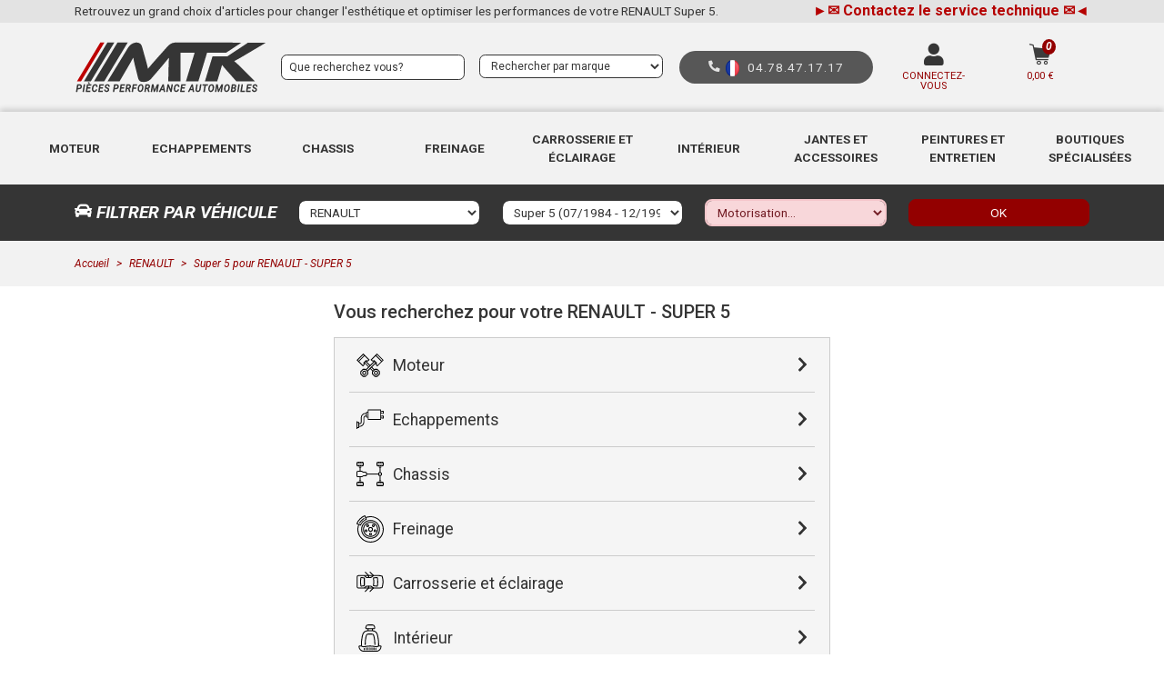

--- FILE ---
content_type: text/html; charset=UTF-8
request_url: https://www.mtk-tuning.com/v-renault-1/super-5-152/
body_size: 34013
content:
<!DOCTYPE html>

<html lang="fr">
<head>
    <meta charset="utf-8">
    <meta http-equiv="X-UA-Compatible" content="IE=edge">

    <title>Pièces auto tuning performance, accessoires RENAULT Super 5.</title>

    <meta content="width=device-width, initial-scale=1, maximum-scale=1, user-scalable=no" name="viewport">
    <link rel="preconnect" href="https://fonts.googleapis.com">
    <link rel="preconnect" href="https://fonts.gstatic.com" crossorigin>
    <link href="https://fonts.googleapis.com/css2?family=Roboto:ital,wght@0,100;0,300;0,400;0,500;0,700;0,900;1,100;1,300;1,400;1,500;1,700;1,900&display=swap" rel="stylesheet">
    <link rel="icon" type="image/png" href="/favicon.ico" />
            <meta property="fb:app_id" content="169859563145585">
<meta property="og:title" content="Pièces auto tuning performance, accessoires RENAULT Super 5.">
<meta property="og:description" content="D&amp;eacute;couvrez notre catalogue de pi&amp;egrave;ces auto Racing et Tuning pour votre RENAULT Super 5 &lt;br /&gt;">
<meta property="og:image" content="https://www.mtk-tuning.com/media/Logo_vehicule/renault.png">
<meta property="og:image" content="https://www.mtk-tuning.com/images/mtk_dark.svg">
<meta property="og:type" content="website">
<meta property="og:url" content="https://www.mtk-tuning.com/v-renault-1/super-5-152/">

                                        <meta name="description" content="D&amp;eacute;couvrez notre catalogue de pi&amp;egrave;ces auto Racing et Tuning pour votre RENAULT Super 5 " />
                                                <meta name="keywords" content="Echappement sport - Disques et plaquettes de frein - filtres à air sport - combinés filetés - élargisseurs de voies - racing - compétition - tuning - street - " />
                                            
    
            <link rel="stylesheet" href="/build/shop/shop-entry.81710e66.css">
<link rel="stylesheet" href="/build/app/shop/app-shop-entry.60461377.css">
<link rel="stylesheet" href="/build/bitbag/cms/shop/bitbag-cms-shop.css">

<link rel="stylesheet" href="/assets/main.css?date=20250214">



<link rel="stylesheet" href="/bundles/payplugsyliuspayplugplugin/assets/shop/oney_common/index.css">

    
    

    <!-- Google Tag Manager -->
    <script>(function(w,d,s,l,i){w[l]=w[l]||[];w[l].push({'gtm.start':
                new Date().getTime(),event:'gtm.js'});var f=d.getElementsByTagName(s)[0],
            j=d.createElement(s),dl=l!='dataLayer'?'&l='+l:'';j.async=true;j.src=
            'https://www.googletagmanager.com/gtm.js?id='+i+dl;f.parentNode.insertBefore(j,f);
        })(window,document,'script','dataLayer','GTM-PT9PJR7');</script>
    <!-- End Google Tag Manager -->
    <script>
        const dfLayerOptions = {
            installationId: '37694475-f216-4b88-bcfe-b5e04f7b86ba',
            zone: 'eu1'
        };

        (function (l, a, y, e, r, s) {
            r = l.createElement(a); r.onload = e; r.async = 1; r.src = y;
            s = l.getElementsByTagName(a)[0]; s.parentNode.insertBefore(r, s);
        })(document, 'script', 'https://cdn.doofinder.com/livelayer/1/js/loader.min.js', function () {
            doofinderLoader.load(dfLayerOptions);
        });
    </script>
</head>

<body>
<!-- Google Tag Manager (noscript) -->
<noscript><iframe src="https://www.googletagmanager.com/ns.html?id=GTM-PT9PJR7"
                  height="0" width="0" style="display:none;visibility:hidden"></iframe></noscript>
<!-- End Google Tag Manager (noscript) -->


<div data-route="sylius_shop_car_vintage">
            <div id="menu" class="top-menu">
            <div class="top-bar">








</div>
        </div>
    
            <header>
            <div class="header-top d-none d-lg-block">
                <div class="container">
                    <div class="row">
                        <div class="col-12 d-flex justify-content-between">
                                                                                                <p class="headerTopText">Retrouvez un grand choix d'articles pour changer l'esthétique et optimiser les performances de votre RENAULT Super 5.</p>
                                                            
                            <a href="/p-contact.html"><strong><span style="color: #b50100;"><span>►<span>✉ </span></span>Contactez le service technique <span>✉</span><span>◄</span> </span> </strong> </a>                        </div>
                    </div>
                </div>
            </div>
            
<div style="background-color: #f2f2f2;">
    <div class="container header-navbar">
        <div class="navbar navbar-light navbar-mtk">
            <div class="burger d-block d-lg-none">
                <button class="navbar-toggler" type="button">
                    <span class="navbar-toggler-icon"></span>
                    <span class="navbar-toggler-title">menu</span>
                </button>
            </div>
            <div class="header-logo">
                <a href="/">
                    <img src="/images/mtk_dark.svg?1" alt="MTK TUNING" class="image" />
                </a>
            </div>
            <div class="searchbar">
                <div class="me-2 d-none d-sm-block">
                    <a href="#" class="iconSearchMobile d-md-none"><img src="/images/icons/loupe-dark.svg" alt="" /></a>
                    <form class="frmHeaderSearch d-none d-md-block" onsubmit="return false;">
                        <input id="doofinder-search" type="text" placeholder="Que recherchez vous?" class="form-control input-mtk input-mtk-search">
                    </form>
                </div>
                <div class="ms-2 d-none d-lg-block">
    <form action="#" class="frmHeaderBrands">
        <select class="form-control select-mtk" data-cy="select-product-brand">
            <option value="">Rechercher par marque</option>
                            <option value="/nos-marques/ac-schnitzer-303.html" >AC Schnitzer</option>
                            <option value="/nos-marques/aem-electronics-258.html" >AEM Electronics</option>
                            <option value="/nos-marques/airtec-272.html" >Airtec</option>
                            <option value="/nos-marques/akrapovic-163.html" >Akrapovic</option>
                            <option value="/nos-marques/ap-racing-86.html" >AP Racing</option>
                            <option value="/nos-marques/ap-supension-260.html" >AP Suspensions</option>
                            <option value="/nos-marques/ast-roll-cages-320.html" >AST Roll Cages</option>
                            <option value="/nos-marques/autostyle-26.html" >Autostyle</option>
                            <option value="/nos-marques/avx-312.html" >AVX</option>
                            <option value="/nos-marques/bc-corona-15.html" >BC Corona</option>
                            <option value="/nos-marques/bc-racing-130.html" >BC Racing</option>
                            <option value="/nos-marques/bell-300.html" >Bell</option>
                            <option value="/nos-marques/bilstein-22.html" >Bilstein</option>
                            <option value="/nos-marques/bmc-2.html" >BMC</option>
                            <option value="/nos-marques/bosch-89.html" >Bosch</option>
                            <option value="/nos-marques/bratex-gt2i-90.html" >Bratex - GT2i</option>
                            <option value="/nos-marques/brembo-172.html" >Brembo</option>
                            <option value="/nos-marques/carbone-lorraine-141.html" >Carbone lorraine</option>
                            <option value="/nos-marques/cargraphic-241.html" >Cargraphic</option>
                            <option value="/nos-marques/carpoint-128.html" >Carpoint</option>
                            <option value="/nos-marques/castrol-47.html" >Castrol</option>
                            <option value="/nos-marques/catcams-125.html" >Cat cams</option>
                            <option value="/nos-marques/cool-it-by-thermo-tec-55.html" >Cool It By Thermo tec</option>
                            <option value="/nos-marques/cooling-solutions-301.html" >Cooling Solutions</option>
                            <option value="/nos-marques/ctek-145.html" >CTEK</option>
                            <option value="/nos-marques/davies-craig-218.html" >Davies Craig</option>
                            <option value="/nos-marques/bda-brakes-306.html" >DBA BRAKES</option>
                            <option value="/nos-marques/deatschwerks-276.html" >Deatschwerks</option>
                            <option value="/nos-marques/dei-235.html" >DEI</option>
                            <option value="/nos-marques/ebc-brakes-224.html" >EBC Brakes</option>
                            <option value="/nos-marques/eibach-3.html" >Eibach</option>
                            <option value="/nos-marques/elia-279.html" >Elia Tuning</option>
                            <option value="/nos-marques/Endless-264.html" >ENDLESS</option>
                            <option value="/nos-marques/evans-185.html" >Evans</option>
                            <option value="/nos-marques/eventuri-245.html" >Eventuri</option>
                            <option value="/nos-marques/evo-corse-309.html" >Evo Corse</option>
                            <option value="/nos-marques/evox-performance-256.html" >EVOX performance</option>
                            <option value="/nos-marques/facet-270.html" >FACET</option>
                            <option value="/nos-marques/facet-50.html" >Facet® - Purolator®</option>
                            <option value="/nos-marques/farad-116.html" >FARAD</option>
                            <option value="/nos-marques/ferodo-4.html" >Ferodo</option>
                            <option value="/nos-marques/foliatec-67.html" >Foliatec</option>
                            <option value="/nos-marques/fondmetal-178.html" >Fondmetal</option>
                            <option value="/nos-marques/forge-motorsport-49.html" >Forge Motorsport</option>
                            <option value="/nos-marques/GFB-Go-Fast-Bits-268.html" >GFB - Go Fast Bits</option>
                            <option value="/nos-marques/girodisc-227.html" >Girodisc</option>
                            <option value="/nos-marques/goodridge-91.html" >GoodRidge</option>
                            <option value="/nos-marques/green-191.html" >Green</option>
                            <option value="/nos-marques/gt2i-197.html" >GT2i</option>
                            <option value="/nos-marques/hella-271.html" >HELLA</option>
                            <option value="/nos-marques/hemerra-165.html" >Hemerra</option>
                            <option value="/nos-marques/hi-fuel-pump-305.html" >Hi fuel pump</option>
                            <option value="/nos-marques/hkb-sport-257.html" >HKB Sport</option>
                            <option value="/nos-marques/holts-186.html" >Holts</option>
                            <option value="/nos-marques/hp2-57.html" >Hp2</option>
                            <option value="/nos-marques/hr-147.html" >HR</option>
                            <option value="/nos-marques/innovate-motorsport-310.html" >Innovate Motorsport</option>
                            <option value="/nos-marques/inoxcar-23.html" >Inoxcar</option>
                            <option value="/nos-marques/itg-134.html" >ITG</option>
                            <option value="/nos-marques/japan-racing-151.html" >Japan Racing</option>
                            <option value="/nos-marques/kn-1.html" >KN</option>
                            <option value="/nos-marques/koni-39.html" >Koni</option>
                            <option value="/nos-marques/kw-suspensions-143.html" >KW Suspensions</option>
                            <option value="/nos-marques/malpassi-139.html" >Malpassi</option>
                            <option value="/nos-marques/Maxhaust-298.html" >Maxhaust</option>
                            <option value="/nos-marques/maxton-design-242.html" >Maxton Design</option>
                            <option value="/nos-marques/mcgard-112.html" >McGard</option>
                            <option value="/nos-marques/milltek-239.html" >Milltek</option>
                            <option value="/nos-marques/mishimoto-170.html" >Mishimoto</option>
                            <option value="/nos-marques/mocal-152.html" >Mocal</option>
                            <option value="/nos-marques/momo-65.html" >Momo</option>
                            <option value="/nos-marques/montana-87.html" >Montana</option>
                            <option value="/nos-marques/motul-41.html" >Motul</option>
                            <option value="/nos-marques/mst-performance-302.html" >MST PERFORMANCE</option>
                            <option value="/nos-marques/mtk-7.html" >MTK</option>
                            <option value="/nos-marques/ngk-96.html" >NGK</option>
                            <option value="/nos-marques/obp-70.html" >OBP</option>
                            <option value="/nos-marques/oettinger-244.html" >Oettinger</option>
                            <option value="/nos-marques/omex-52.html" >Omex</option>
                            <option value="/nos-marques/omp-8.html" >OMP</option>
                            <option value="/nos-marques/oz-77.html" >OZ Racing</option>
                            <option value="/nos-marques/pagid-221.html" >Pagid Racing</option>
                            <option value="/nos-marques/panthera-136.html" >Panthera</option>
                            <option value="/nos-marques/pfc-performance-friction-brakes-153.html" >PFC - Performance Friction Brakes</option>
                            <option value="/nos-marques/piaa-31.html" >PIAA</option>
                            <option value="/nos-marques/pipercross-9.html" >Pipercross</option>
                            <option value="/nos-marques/powerflex-10.html" >Powerflex</option>
                            <option value="/nos-marques/powersprint-37.html" >Powersprint</option>
                            <option value="/nos-marques/prosport-83.html" >Prosport</option>
                            <option value="/nos-marques/qstarz-278.html" >Qstarz</option>
                            <option value="/nos-marques/quicksilver-208.html" >Quicksilver Exhaust</option>
                            <option value="/nos-marques/rs-performance-233.html" >R.S. Performance</option>
                            <option value="/nos-marques/racingline-174.html" >RacingLine</option>
                            <option value="/nos-marques/ragazzon-11.html" >Ragazzon</option>
                            <option value="/nos-marques/ragazzon-307.html" >Ragazzon +</option>
                            <option value="/nos-marques/ramair-248.html" >Ramair</option>
                            <option value="/nos-marques/rc-racing-56.html" >RC Racing</option>
                            <option value="/nos-marques/recaro-110.html" >Recaro</option>
                            <option value="/nos-marques/red-line-321.html" >Red Line</option>
                            <option value="/nos-marques/redspec-252.html" >REDSPEC</option>
                            <option value="/nos-marques/remus-223.html" >Remus</option>
                            <option value="/nos-marques/revotec-45.html" >Revotec</option>
                            <option value="/nos-marques/rieger-228.html" >Rieger</option>
                            <option value="/nos-marques/sachs-performance-234.html" >SACHS Performance</option>
                            <option value="/nos-marques/scorpion-181.html" >Scorpion</option>
                            <option value="/nos-marques/setrab-109.html" >Setrab</option>
                            <option value="/nos-marques/shido-144.html" >SHIDO</option>
                            <option value="/nos-marques/shine-314.html" >SHINE</option>
                            <option value="/nos-marques/silicon-hoses-34.html" >Silicon Hoses</option>
                            <option value="/nos-marques/sim-19.html" >Sim</option>
                            <option value="/nos-marques/sparco-21.html" >Sparco</option>
                            <option value="/nos-marques/spec-259.html" >SPEC</option>
                            <option value="/nos-marques/speedline-231.html" >Speedline Corse</option>
                            <option value="/nos-marques/st-suspensions-205.html" >ST Suspensions</option>
                            <option value="/nos-marques/stack-117.html" >Stack</option>
                            <option value="/nos-marques/supersprint-92.html" >Supersprint</option>
                            <option value="/nos-marques/surface-transforms-313.html" >Surface Transforms</option>
                            <option value="/nos-marques/sytec-43.html" >Sytec</option>
                            <option value="/nos-marques/tarox-142.html" >Tarox</option>
                            <option value="/nos-marques/team-dynamics-129.html" >Team dynamics</option>
                            <option value="/nos-marques/tuning-tec-262.html" >Tuning-Tec</option>
                            <option value="/nos-marques/turn-one-274.html" >Turn One</option>
                            <option value="/nos-marques/vdo-54.html" >VDO</option>
                            <option value="/nos-marques/vernet-137.html" >Vernet</option>
                            <option value="/nos-marques/vibra-technics-237.html" >Vibra-Technics</option>
                            <option value="/nos-marques/wagner-tuning-225.html" >Wagner Tuning</option>
                            <option value="/nos-marques/walbro-51.html" >Walbro</option>
                            <option value="/nos-marques/xtrem-motorsport-304.html" >Xtrem motorsport</option>
                            <option value="/nos-marques/xtreme-performance-clutch-316.html" >Xtreme Performance Clutch</option>
                            <option value="/nos-marques/24hlemans-297.html" >24H du Mans</option>
                            <option value="/nos-marques/Alfa-Romeo-f1-280.html" >Alfa Romeo F1 Team</option>
                            <option value="/nos-marques/Alpha-Tauri-Scuderia-291.html" >Alpha Tauri Scuderia</option>
                            <option value="/nos-marques/Aston-martin-f1-team-281.html" >Aston Martin F1 Team</option>
                            <option value="/nos-marques/Ayrton-Senna-292.html" >Ayrton Senna</option>
                            <option value="/nos-marques/BMW-Motorsport-282.html" >Bmw Motorsport</option>
                            <option value="/nos-marques/Ferrari-F1-official-Product-285.html" >Ferrari F1</option>
                            <option value="/nos-marques/Formula-one-296.html" >Formula 1</option>
                            <option value="/nos-marques/gulf-Racing-73.html" >Gulf Racing</option>
                            <option value="/" >Haas F1 Team</option>
                            <option value="/nos-marques/macota-315.html" >Macota</option>
                            <option value="/nos-marques/mc-laren-F1-Team-286.html" >McLaren</option>
                            <option value="/nos-marques/Mercedes-AMG-Petronas-F1-team-287.html" >Mercedes AMG F1</option>
                            <option value="/nos-marques/Porsche-motorsport-289.html" >Porsche Motorsport</option>
                            <option value="/nos-marques/redbull-racing-290.html" >Red Bull racing</option>
                    </select>
    </form>
</div>

            </div>
            <div class="phone phone-dark d-none d-lg-block">
                <i class="icon-phone"></i>&nbsp;<img src="/images/flag-button-round-250.png" alt="" width="15" height="15">&nbsp;<a href="tel:+33478471717">04.78.47.17.17</a>
            </div>
            <div class="header-account">
                                    <a href="/login">
                        <div class="header-user-icon">
                            <i class="icon-user size2"></i>
                        </div>
                        <div class="header-account-name text-uppercase text-center">
                            Connectez-vous
                        </div>
                    </a>
                            </div>
            
<div id="sylius-cart-button" class="ui circular cart button cart-summary" >
    


<a>
    <i class="icon-basket size2"></i>
    <p id="sylius-cart-total" >
        0,00 €
    </p>
    <div class="cart-summary-count-items">0</div>
</a>



</div>
<div id="app-cart-popup" class="ui large flowing cart hidden popup">
    


    Votre panier est vide.



</div>

        </div>
    </div>
    <nav>
    <div id="header-menu-template" class="d-none">
        <div class="container header-navbar">
            <div class="navbar navbar-light navbar-mtk">
                <div class="burger d-block d-lg-none">
                    <button class="navbar-toggler header-menu-sidebar-close" type="button">
                        <img src="/images/close-light.svg">
                    </button>
                </div>
                <div class="header-logo">
                    <a href="/">
                        <img src="/images/mtk_dark.svg?1" alt="MTK TUNING" class="image" />
                    </a>
                </div>
                <div class="header-account">
                                            <a href="/login">
                            <div class="header-user-icon">
                                <i class="icon-user size2"></i>
                            </div>
                            <div class="header-account-name text-uppercase text-center">
                                Connectez-vous
                            </div>
                        </a>
                                    </div>
                
<div id="sylius-cart-button" class="ui circular cart button cart-summary" >
    


<a>
    <i class="icon-basket size2"></i>
    <p id="sylius-cart-total" >
        0,00 €
    </p>
    <div class="cart-summary-count-items">0</div>
</a>



</div>
<div id="app-cart-popup" class="ui large flowing cart hidden popup">
    


    Votre panier est vide.



</div>

            </div>
        </div>
        <div class="row header-menu-sidebar-contact">
            <a href="/p-contact.html" class="col-6">
                <img src="/integration/images/envelop.png"> Contactez-nous            </a>
            <a href="tel:+33478471717" class="col-6">
                <img src="/integration/images/telephone_black.png">
                <img src="/images/flag-button-round-250.png" alt="" width="15" height="15">&nbsp;04.78.47.17.17
            </a>
        </div>
    </div>
    <div class="d-lg-none header-menu-sidebar header-menu-sidebar-level-one">
        <div class="header-menu-sidebar-actions">
            <div class="container header-navbar">
                <div class="navbar navbar-light navbar-mtk">
                    <div class="burger d-block d-lg-none">
                        <button class="navbar-toggler header-menu-sidebar-close" type="button">
                            <img src="/images/close-light.svg">
                        </button>
                    </div>
                    <div class="header-logo">
                        <a href="/">
                            <img src="/images/mtk_dark.svg?1" alt="MTK TUNING" class="image" />
                        </a>
                    </div>
                    <div class="header-account">
                                                    <a href="/login">
                                <div class="header-user-icon">
                                    <i class="icon-user size2"></i>
                                </div>
                                <div class="header-account-name text-uppercase text-center">
                                    Connectez-vous
                                </div>
                            </a>
                                            </div>
                    
<div id="sylius-cart-button" class="ui circular cart button cart-summary" >
    


<a>
    <i class="icon-basket size2"></i>
    <p id="sylius-cart-total" >
        0,00 €
    </p>
    <div class="cart-summary-count-items">0</div>
</a>



</div>
<div id="app-cart-popup" class="ui large flowing cart hidden popup">
    


    Votre panier est vide.



</div>

                </div>
            </div>
            <div class="row header-menu-sidebar-contact">
                <a href="/p-contact.html" class="col-6">
                    <img src="/integration/images/envelop.png"> Contactez-nous                </a>
                <a href="tel:+33478471717" class="col-6">
                    <img src="/integration/images/telephone_black.png">
                    <img src="/images/flag-button-round-250.png" alt="" width="15" height="15">&nbsp;04.78.47.17.17
                </a>
            </div>
        </div>
        <ul class="menu-list" style="visibility: hidden">
                            <li>
                    <a href="#" class="menuText">
                        <img src="/images/956.svg" width="40" height="40">
                        Moteur
                    </a>
                    <span>></span>
                                            <div class="header-menu-sidebar header-menu-sidebar-level-two" style="visibility: hidden">
                            <div class="header-menu-sidebar-actions"></div>
                            <div class="header-menu-sidebar-back"><&nbsp;<img src="/images/956.svg" width="40" height="40"> Moteur</div>
                            <ul>
                                                                    <li>
                                        <span>Admission d&#039;air</span>
                                        <span>></span>
                                                                                    <div class="header-menu-sidebar header-menu-sidebar-level-three" style="visibility: hidden">
                                                <div class="header-menu-sidebar-actions"></div>
                                                <div class="header-menu-sidebar-back"><&nbsp;&nbsp;Admission d&#039;air</div>
                                                <ul>
                                                                                                            <li>
                                                            <a href="/moteur/admission-dair/filtres-a-air-sport-103.html">
                                                                <span>Filtres à air sport</span>
                                                                <span>></span>
                                                            </a>
                                                        </li>
                                                                                                            <li>
                                                            <a href="/moteur/admission-dair/admissions-dynamiques-specifiques-105.html">
                                                                <span>Admissions Dynamiques Spécifiques</span>
                                                                <span>></span>
                                                            </a>
                                                        </li>
                                                                                                            <li>
                                                            <a href="/moteur/admission-dair/admissions-directes-specifiques-104.html">
                                                                <span>Admissions directes Spécifiques</span>
                                                                <span>></span>
                                                            </a>
                                                        </li>
                                                                                                            <li>
                                                            <a href="/moteur/admission-dair/admissions-universelles-106.html">
                                                                <span>Admissions universelles</span>
                                                                <span>></span>
                                                            </a>
                                                        </li>
                                                                                                            <li>
                                                            <a href="/moteur/admission-dair/durites-admission-1080.html">
                                                                <span>Durites admission</span>
                                                                <span>></span>
                                                            </a>
                                                        </li>
                                                                                                            <li>
                                                            <a href="/moteur/admission-dair/adaptateurs-debitmetre-929.html">
                                                                <span>Adaptateurs débitmètre</span>
                                                                <span>></span>
                                                            </a>
                                                        </li>
                                                                                                            <li>
                                                            <a href="/moteur/admission-dair/reniflards-dhuile-107.html">
                                                                <span>Reniflards d&#039;huile</span>
                                                                <span>></span>
                                                            </a>
                                                        </li>
                                                                                                            <li>
                                                            <a href="/moteur/admission-dair/recuperateurs-dhuile-175.html">
                                                                <span>Récuperateurs d&#039;huile </span>
                                                                <span>></span>
                                                            </a>
                                                        </li>
                                                                                                            <li>
                                                            <a href="/moteur/admission-dair/gaines-et-ecopes-10.html">
                                                                <span>Gaines et écopes</span>
                                                                <span>></span>
                                                            </a>
                                                        </li>
                                                                                                            <li>
                                                            <a href="/moteur/admission-dair/entretien-filtre-a-air-108.html">
                                                                <span>Entretien filtre à air</span>
                                                                <span>></span>
                                                            </a>
                                                        </li>
                                                                                                            <li>
                                                            <a href="/moteur/admission-dair/prises-dair-36.html">
                                                                <span>Prises d&#039;air</span>
                                                                <span>></span>
                                                            </a>
                                                        </li>
                                                                                                            <li>
                                                            <a href="/moteur/admission-d-air/collecteurs-d-admission-1318.html">
                                                                <span>Collecteurs D&#039;admission</span>
                                                                <span>></span>
                                                            </a>
                                                        </li>
                                                                                                    </ul>
                                            </div>
                                                                            </li>
                                                                    <li>
                                        <span>Turbo</span>
                                        <span>></span>
                                                                                    <div class="header-menu-sidebar header-menu-sidebar-level-three" style="visibility: hidden">
                                                <div class="header-menu-sidebar-actions"></div>
                                                <div class="header-menu-sidebar-back"><&nbsp;&nbsp;Turbo</div>
                                                <ul>
                                                                                                            <li>
                                                            <a href="/moteur/turbo/dump-valves-specifiques-172.html">
                                                                <span>Dump-valves Spécifiques</span>
                                                                <span>></span>
                                                            </a>
                                                        </li>
                                                                                                            <li>
                                                            <a href="/moteur/turbo/echangeurs-dair-specifiques-1228.html">
                                                                <span>Echangeurs d&#039;air Spécifiques</span>
                                                                <span>></span>
                                                            </a>
                                                        </li>
                                                                                                            <li>
                                                            <a href="/moteur/turbo/inlets-outlets-de-turbo-1106.html">
                                                                <span>Inlets - Outlets de turbo</span>
                                                                <span>></span>
                                                            </a>
                                                        </li>
                                                                                                            <li>
                                                            <a href="/moteur/turbo/durites-de-turbo-632.html">
                                                                <span>Durites de turbo</span>
                                                                <span>></span>
                                                            </a>
                                                        </li>
                                                                                                            <li>
                                                            <a href="/moteur/turbo/entretoises-dump-valve-1125.html">
                                                                <span>Entretoises dump valve</span>
                                                                <span>></span>
                                                            </a>
                                                        </li>
                                                                                                            <li>
                                                            <a href="/moteur/turbo/dump-valves-universelles-1259.html">
                                                                <span>Dump-valves universelles</span>
                                                                <span>></span>
                                                            </a>
                                                        </li>
                                                                                                            <li>
                                                            <a href="/moteur/turbo/wastegate-1246.html">
                                                                <span>Wastegate</span>
                                                                <span>></span>
                                                            </a>
                                                        </li>
                                                                                                            <li>
                                                            <a href="/moteur/turbo/suppression-vanne-egr-223.html">
                                                                <span>Suppression vanne EGR</span>
                                                                <span>></span>
                                                            </a>
                                                        </li>
                                                                                                            <li>
                                                            <a href="/moteur/turbo/protections-thermique-1248.html">
                                                                <span>Protections thermique</span>
                                                                <span>></span>
                                                            </a>
                                                        </li>
                                                                                                            <li>
                                                            <a href="/moteur/turbo/robinets-de-turbo-171.html">
                                                                <span>Robinets de turbo</span>
                                                                <span>></span>
                                                            </a>
                                                        </li>
                                                                                                            <li>
                                                            <a href="/moteur/turbo/accessoires-dump-valve-1059.html">
                                                                <span>Accessoires dump valve</span>
                                                                <span>></span>
                                                            </a>
                                                        </li>
                                                                                                    </ul>
                                            </div>
                                                                            </li>
                                                                    <li>
                                        <span>Circuit d&#039;essence</span>
                                        <span>></span>
                                                                                    <div class="header-menu-sidebar header-menu-sidebar-level-three" style="visibility: hidden">
                                                <div class="header-menu-sidebar-actions"></div>
                                                <div class="header-menu-sidebar-back"><&nbsp;&nbsp;Circuit d&#039;essence</div>
                                                <ul>
                                                                                                            <li>
                                                            <a href="/moteur/circuit-dessence/pompes-a-essence-173.html">
                                                                <span>Pompes à essence</span>
                                                                <span>></span>
                                                            </a>
                                                        </li>
                                                                                                            <li>
                                                            <a href="/moteur/circuit-dessence/regulateurs-de-carburant-174.html">
                                                                <span>Régulateurs de carburant</span>
                                                                <span>></span>
                                                            </a>
                                                        </li>
                                                                                                            <li>
                                                            <a href="/moteur/circuit-dessence/durites-essence-699.html">
                                                                <span>Durites essence</span>
                                                                <span>></span>
                                                            </a>
                                                        </li>
                                                                                                            <li>
                                                            <a href="/moteur/circuit-dessence/filtres-a-essence-221.html">
                                                                <span>Filtres à essence</span>
                                                                <span>></span>
                                                            </a>
                                                        </li>
                                                                                                    </ul>
                                            </div>
                                                                            </li>
                                                                    <li>
                                        <span>Moteur - Boite de vitesse</span>
                                        <span>></span>
                                                                                    <div class="header-menu-sidebar header-menu-sidebar-level-three" style="visibility: hidden">
                                                <div class="header-menu-sidebar-actions"></div>
                                                <div class="header-menu-sidebar-back"><&nbsp;&nbsp;Moteur - Boite de vitesse</div>
                                                <ul>
                                                                                                            <li>
                                                            <a href="/moteur/moteur-boite-de-vitesse/embrayages-renforces-1244.html">
                                                                <span>Embrayages renforcés</span>
                                                                <span>></span>
                                                            </a>
                                                        </li>
                                                                                                            <li>
                                                            <a href="/moteur/moteur-boite-de-vitesse/butees-dembrayage-1245.html">
                                                                <span>Butées d&#039;embrayage</span>
                                                                <span>></span>
                                                            </a>
                                                        </li>
                                                                                                            <li>
                                                            <a href="/moteur/moteur-boite-de-vitesse/supports-moteurs-et-boites-1249.html">
                                                                <span>Supports Boite de Vitesse et Moteur</span>
                                                                <span>></span>
                                                            </a>
                                                        </li>
                                                                                                            <li>
                                                            <a href="/moteur/moteur-boite-de-vitesse/silent-blocs-anti-couple-1072.html">
                                                                <span>Silent blocs anti-couple</span>
                                                                <span>></span>
                                                            </a>
                                                        </li>
                                                                                                            <li>
                                                            <a href="/moteur/moteur-boite-de-vitesse/short-shift-359.html">
                                                                <span>Short-shift</span>
                                                                <span>></span>
                                                            </a>
                                                        </li>
                                                                                                            <li>
                                                            <a href="/moteur/moteur-boite-de-vitesse/carter-d-huile-1319.html">
                                                                <span>Carter d&#039;huile</span>
                                                                <span>></span>
                                                            </a>
                                                        </li>
                                                                                                            <li>
                                                            <a href="/moteur/moteur-boite-de-vitesse/bas-moteur-1326.html">
                                                                <span>Bas moteur</span>
                                                                <span>></span>
                                                            </a>
                                                        </li>
                                                                                                    </ul>
                                            </div>
                                                                            </li>
                                                                    <li>
                                        <span>Refroidissement</span>
                                        <span>></span>
                                                                                    <div class="header-menu-sidebar header-menu-sidebar-level-three" style="visibility: hidden">
                                                <div class="header-menu-sidebar-actions"></div>
                                                <div class="header-menu-sidebar-back"><&nbsp;&nbsp;Refroidissement</div>
                                                <ul>
                                                                                                            <li>
                                                            <a href="/moteur/refroidissement/thermocontacts-1070.html">
                                                                <span>Thermocontacts</span>
                                                                <span>></span>
                                                            </a>
                                                        </li>
                                                                                                            <li>
                                                            <a href="/moteur/refroidissement/vases-dexpansion-1206.html">
                                                                <span>Vases d&#039;expansion</span>
                                                                <span>></span>
                                                            </a>
                                                        </li>
                                                                                                            <li>
                                                            <a href="/moteur/refroidissement/ventilateurs-1069.html">
                                                                <span>Ventilateurs</span>
                                                                <span>></span>
                                                            </a>
                                                        </li>
                                                                                                            <li>
                                                            <a href="/moteur/refroidissement/pompes-a-eau-electriques-943.html">
                                                                <span>Pompes à eau électriques</span>
                                                                <span>></span>
                                                            </a>
                                                        </li>
                                                                                                            <li>
                                                            <a href="/moteur/refroidissement/radiateurs-deau-925.html">
                                                                <span>Radiateurs d&#039;eau alu</span>
                                                                <span>></span>
                                                            </a>
                                                        </li>
                                                                                                            <li>
                                                            <a href="/moteur/refroidissement/radiateurs-dhuile-649.html">
                                                                <span>Radiateurs d&#039;huile</span>
                                                                <span>></span>
                                                            </a>
                                                        </li>
                                                                                                            <li>
                                                            <a href="/moteur/refroidissement/liquide-de-refroidissement-232.html">
                                                                <span>Liquide de refroidissement</span>
                                                                <span>></span>
                                                            </a>
                                                        </li>
                                                                                                            <li>
                                                            <a href="/moteur/refroidissement/durites-de-refroidissement-176.html">
                                                                <span>Durites de refroidissement</span>
                                                                <span>></span>
                                                            </a>
                                                        </li>
                                                                                                    </ul>
                                            </div>
                                                                            </li>
                                                                    <li>
                                        <span>Durites silicone</span>
                                        <span>></span>
                                                                                    <div class="header-menu-sidebar header-menu-sidebar-level-three" style="visibility: hidden">
                                                <div class="header-menu-sidebar-actions"></div>
                                                <div class="header-menu-sidebar-back"><&nbsp;&nbsp;Durites silicone</div>
                                                <ul>
                                                                                                            <li>
                                                            <a href="/moteur/durites-silicone/durites-droites-177.html">
                                                                <span>Durites droites</span>
                                                                <span>></span>
                                                            </a>
                                                        </li>
                                                                                                            <li>
                                                            <a href="/moteur/durites-silicone/durites-coudees-178.html">
                                                                <span>Durites coudées silicone ou alumium</span>
                                                                <span>></span>
                                                            </a>
                                                        </li>
                                                                                                            <li>
                                                            <a href="/moteur/durites-silicone/reducteurs-1110.html">
                                                                <span>Réducteurs</span>
                                                                <span>></span>
                                                            </a>
                                                        </li>
                                                                                                            <li>
                                                            <a href="/moteur/durites-silicone/durites-depressions-179.html">
                                                                <span>Durites de dépressions turbo, air et eau</span>
                                                                <span>></span>
                                                            </a>
                                                        </li>
                                                                                                            <li>
                                                            <a href="/moteur/durites-silicone/te-de-derivation-383.html">
                                                                <span>Té de dérivation</span>
                                                                <span>></span>
                                                            </a>
                                                        </li>
                                                                                                            <li>
                                                            <a href="/moteur/durites-silicone/durite-dair-boa-181.html">
                                                                <span>Durite d’air - Boa</span>
                                                                <span>></span>
                                                            </a>
                                                        </li>
                                                                                                            <li>
                                                            <a href="/moteur/durites-silicone/connecteurs-manchons-183.html">
                                                                <span>Connecteurs - manchons </span>
                                                                <span>></span>
                                                            </a>
                                                        </li>
                                                                                                            <li>
                                                            <a href="/moteur/durites-silicone/colliers-de-serrage-180.html">
                                                                <span>Colliers de serrage de durites</span>
                                                                <span>></span>
                                                            </a>
                                                        </li>
                                                                                                    </ul>
                                            </div>
                                                                            </li>
                                                                    <li>
                                        <span>Culasse</span>
                                        <span>></span>
                                                                                    <div class="header-menu-sidebar header-menu-sidebar-level-three" style="visibility: hidden">
                                                <div class="header-menu-sidebar-actions"></div>
                                                <div class="header-menu-sidebar-back"><&nbsp;&nbsp;Culasse</div>
                                                <ul>
                                                                                                            <li>
                                                            <a href="/moteur/culasse/bougies-167.html">
                                                                <span>Bougies</span>
                                                                <span>></span>
                                                            </a>
                                                        </li>
                                                                                                            <li>
                                                            <a href="/moteur/culasse/bobines-dallumage-1202.html">
                                                                <span>Bobines d&#039;allumage</span>
                                                                <span>></span>
                                                            </a>
                                                        </li>
                                                                                                            <li>
                                                            <a href="/moteur/culasse/arbres-a-cames-166.html">
                                                                <span>Arbres à cames</span>
                                                                <span>></span>
                                                            </a>
                                                        </li>
                                                                                                            <li>
                                                            <a href="/moteur/culasse/poulies-aac-168.html">
                                                                <span>Poulies AAC</span>
                                                                <span>></span>
                                                            </a>
                                                        </li>
                                                                                                            <li>
                                                            <a href="/moteur/culasse/faisceau-dallumage-1203.html">
                                                                <span>Faisceau d&#039;Allumage</span>
                                                                <span>></span>
                                                            </a>
                                                        </li>
                                                                                                            <li>
                                                            <a href="/moteur/culasse/bouchons-dhuile-1077.html">
                                                                <span>Bouchons d&#039;huile </span>
                                                                <span>></span>
                                                            </a>
                                                        </li>
                                                                                                            <li>
                                                            <a href="/moteur/culasse/caches-moteur-carbone-1274.html">
                                                                <span>Caches moteur Carbone </span>
                                                                <span>></span>
                                                            </a>
                                                        </li>
                                                                                                    </ul>
                                            </div>
                                                                            </li>
                                                                    <li>
                                        <span>Gestion électronique</span>
                                        <span>></span>
                                                                                    <div class="header-menu-sidebar header-menu-sidebar-level-three" style="visibility: hidden">
                                                <div class="header-menu-sidebar-actions"></div>
                                                <div class="header-menu-sidebar-back"><&nbsp;&nbsp;Gestion électronique</div>
                                                <ul>
                                                                                                            <li>
                                                            <a href="/moteur/gestion-electronique/acquisition-de-donnees-1297.html">
                                                                <span>Acquisition de données</span>
                                                                <span>></span>
                                                            </a>
                                                        </li>
                                                                                                    </ul>
                                            </div>
                                                                            </li>
                                                                    <li>
                                        <span>Huiles, Filtres et Additifs </span>
                                        <span>></span>
                                                                                    <div class="header-menu-sidebar header-menu-sidebar-level-three" style="visibility: hidden">
                                                <div class="header-menu-sidebar-actions"></div>
                                                <div class="header-menu-sidebar-back"><&nbsp;&nbsp;Huiles, Filtres et Additifs </div>
                                                <ul>
                                                                                                            <li>
                                                            <a href="/moteur/huiles-filtres-et-additifs/filtres-a-huile-1024.html">
                                                                <span>Filtres à Huile</span>
                                                                <span>></span>
                                                            </a>
                                                        </li>
                                                                                                            <li>
                                                            <a href="/moteur/huiles-filtres-et-additifs/huiles-moteur-187.html">
                                                                <span>Huiles moteur</span>
                                                                <span>></span>
                                                            </a>
                                                        </li>
                                                                                                            <li>
                                                            <a href="/moteur/huiles-filtres-et-additifs/huiles-de-boites-et-differentiels-188.html">
                                                                <span>Huiles de boites et différentiels</span>
                                                                <span>></span>
                                                            </a>
                                                        </li>
                                                                                                            <li>
                                                            <a href="/moteur/huiles-filtres-et-additifs/additifs-huiles-189.html">
                                                                <span>Additifs huiles</span>
                                                                <span>></span>
                                                            </a>
                                                        </li>
                                                                                                            <li>
                                                            <a href="/moteur/huiles-filtres-et-additifs/additifs-carburants-190.html">
                                                                <span>Additifs Carburants</span>
                                                                <span>></span>
                                                            </a>
                                                        </li>
                                                                                                            <li>
                                                            <a href="/moteur/huiles-filtres-et-additifs/maintenance-et-entretien-222.html">
                                                                <span>Maintenance et entretien</span>
                                                                <span>></span>
                                                            </a>
                                                        </li>
                                                                                                    </ul>
                                            </div>
                                                                            </li>
                                                                    <li>
                                        <span>Instruments</span>
                                        <span>></span>
                                                                                    <div class="header-menu-sidebar header-menu-sidebar-level-three" style="visibility: hidden">
                                                <div class="header-menu-sidebar-actions"></div>
                                                <div class="header-menu-sidebar-back"><&nbsp;&nbsp;Instruments</div>
                                                <ul>
                                                                                                            <li>
                                                            <a href="/moteur/instruments/shift-light-144.html">
                                                                <span>Shift light</span>
                                                                <span>></span>
                                                            </a>
                                                        </li>
                                                                                                            <li>
                                                            <a href="/moteur/instruments/afr-1232.html">
                                                                <span>AFR</span>
                                                                <span>></span>
                                                            </a>
                                                        </li>
                                                                                                            <li>
                                                            <a href="/moteur/instruments/manometres-146.html">
                                                                <span>Manomètres </span>
                                                                <span>></span>
                                                            </a>
                                                        </li>
                                                                                                            <li>
                                                            <a href="/moteur/instruments/limiteur-de-regime-147.html">
                                                                <span>Limiteur de regime </span>
                                                                <span>></span>
                                                            </a>
                                                        </li>
                                                                                                            <li>
                                                            <a href="/moteur/instruments/support-de-manometres-148.html">
                                                                <span>Support de manomètres</span>
                                                                <span>></span>
                                                            </a>
                                                        </li>
                                                                                                            <li>
                                                            <a href="/moteur/instruments/sondes-149.html">
                                                                <span>Sondes </span>
                                                                <span>></span>
                                                            </a>
                                                        </li>
                                                                                                            <li>
                                                            <a href="/moteur/instruments/adaptateurs-de-sonde-150.html">
                                                                <span>Adaptateurs de sonde</span>
                                                                <span>></span>
                                                            </a>
                                                        </li>
                                                                                                    </ul>
                                            </div>
                                                                            </li>
                                                                    <li>
                                        <span>Démarrage et Charge</span>
                                        <span>></span>
                                                                                    <div class="header-menu-sidebar header-menu-sidebar-level-three" style="visibility: hidden">
                                                <div class="header-menu-sidebar-actions"></div>
                                                <div class="header-menu-sidebar-back"><&nbsp;&nbsp;Démarrage et Charge</div>
                                                <ul>
                                                                                                            <li>
                                                            <a href="/moteur/demarrage-et-charge/supports-et-bacs-a-batterie-115.html">
                                                                <span>Supports et Bacs à batterie</span>
                                                                <span>></span>
                                                            </a>
                                                        </li>
                                                                                                            <li>
                                                            <a href="/moteur/demarrage-et-charge/chargeurs-de-batteries-275.html">
                                                                <span>Chargeurs de batteries</span>
                                                                <span>></span>
                                                            </a>
                                                        </li>
                                                                                                            <li>
                                                            <a href="/moteur/demarrage-et-charge/batteries-120.html">
                                                                <span>Batteries</span>
                                                                <span>></span>
                                                            </a>
                                                        </li>
                                                                                                    </ul>
                                            </div>
                                                                            </li>
                                                                    <li>
                                        <span>Electricité</span>
                                        <span>></span>
                                                                                    <div class="header-menu-sidebar header-menu-sidebar-level-three" style="visibility: hidden">
                                                <div class="header-menu-sidebar-actions"></div>
                                                <div class="header-menu-sidebar-back"><&nbsp;&nbsp;Electricité</div>
                                                <ul>
                                                                                                            <li>
                                                            <a href="/moteur/electricite/interrupteurs-16.html">
                                                                <span>Interrupteurs</span>
                                                                <span>></span>
                                                            </a>
                                                        </li>
                                                                                                            <li>
                                                            <a href="/moteur/electricite/ouverture-deportee-15.html">
                                                                <span>Ouverture déportée</span>
                                                                <span>></span>
                                                            </a>
                                                        </li>
                                                                                                            <li>
                                                            <a href="/moteur/electricite/cables-et-cosses-87.html">
                                                                <span>Câbles et cosses</span>
                                                                <span>></span>
                                                            </a>
                                                        </li>
                                                                                                            <li>
                                                            <a href="/moteur/electricite/coupe-circuit-82.html">
                                                                <span>Coupe circuit</span>
                                                                <span>></span>
                                                            </a>
                                                        </li>
                                                                                                            <li>
                                                            <a href="/moteur/electricite/gaines-et-isolation-119.html">
                                                                <span>Gaines et isolation</span>
                                                                <span>></span>
                                                            </a>
                                                        </li>
                                                                                                    </ul>
                                            </div>
                                                                            </li>
                                                            </ul>
                        </div>
                                    </li>
                            <li>
                    <a href="#" class="menuText">
                        <img src="/images/957.svg" width="40" height="40">
                        Echappements
                    </a>
                    <span>></span>
                                            <div class="header-menu-sidebar header-menu-sidebar-level-two" style="visibility: hidden">
                            <div class="header-menu-sidebar-actions"></div>
                            <div class="header-menu-sidebar-back"><&nbsp;<img src="/images/957.svg" width="40" height="40"> Echappements</div>
                            <ul>
                                                                    <li>
                                        <span>Silencieux d&#039;échappement</span>
                                        <span>></span>
                                                                                    <div class="header-menu-sidebar header-menu-sidebar-level-three" style="visibility: hidden">
                                                <div class="header-menu-sidebar-actions"></div>
                                                <div class="header-menu-sidebar-back"><&nbsp;&nbsp;Silencieux d&#039;échappement</div>
                                                <ul>
                                                                                                            <li>
                                                            <a href="/echappements/silencieux-dechappement/silencieux-sport-124.html">
                                                                <span>Silencieux Sport</span>
                                                                <span>></span>
                                                            </a>
                                                        </li>
                                                                                                            <li>
                                                            <a href="/echappements/silencieux-dechappement/silencieux-groupe-n-1061.html">
                                                                <span>Silencieux Groupe N</span>
                                                                <span>></span>
                                                            </a>
                                                        </li>
                                                                                                            <li>
                                                            <a href="/echappements/silencieux-dechappement/silencieux-groupe-a-1060.html">
                                                                <span>Silencieux Groupe A</span>
                                                                <span>></span>
                                                            </a>
                                                        </li>
                                                                                                    </ul>
                                            </div>
                                                                            </li>
                                                                    <li>
                                        <span>Lignes d&#039;échappement</span>
                                        <span>></span>
                                                                                    <div class="header-menu-sidebar header-menu-sidebar-level-three" style="visibility: hidden">
                                                <div class="header-menu-sidebar-actions"></div>
                                                <div class="header-menu-sidebar-back"><&nbsp;&nbsp;Lignes d&#039;échappement</div>
                                                <ul>
                                                                                                            <li>
                                                            <a href="/echappements/lignes-dechappement/lignes-dechappement-catback-122.html">
                                                                <span>Lignes d&#039;échappement sport  - Catback - GPFBack</span>
                                                                <span>></span>
                                                            </a>
                                                        </li>
                                                                                                            <li>
                                                            <a href="/echappements/lignes-dechappement/lignes-groupe-n-1065.html">
                                                                <span>Lignes Groupe N </span>
                                                                <span>></span>
                                                            </a>
                                                        </li>
                                                                                                            <li>
                                                            <a href="/echappements/lignes-dechappement/lignes-groupe-a-1066.html">
                                                                <span>Lignes Groupe A</span>
                                                                <span>></span>
                                                            </a>
                                                        </li>
                                                                                                    </ul>
                                            </div>
                                                                            </li>
                                                                    <li>
                                        <span>Tubes Afrique</span>
                                        <span>></span>
                                                                                    <div class="header-menu-sidebar header-menu-sidebar-level-three" style="visibility: hidden">
                                                <div class="header-menu-sidebar-actions"></div>
                                                <div class="header-menu-sidebar-back"><&nbsp;&nbsp;Tubes Afrique</div>
                                                <ul>
                                                                                                            <li>
                                                            <a href="/echappements/tubes-afrique/tubes-afrique-downpipe-127.html">
                                                                <span>Tubes Afrique - Downpipe</span>
                                                                <span>></span>
                                                            </a>
                                                        </li>
                                                                                                            <li>
                                                            <a href="/echappements/tubes-afrique/tubes-suppression-fap-128.html">
                                                                <span>Tubes suppression FAP</span>
                                                                <span>></span>
                                                            </a>
                                                        </li>
                                                                                                            <li>
                                                            <a href="/echappements/tubes-afrique/cell-fix-leurres-1044.html">
                                                                <span>Cell Fix - Leurres</span>
                                                                <span>></span>
                                                            </a>
                                                        </li>
                                                                                                    </ul>
                                            </div>
                                                                            </li>
                                                                    <li>
                                        <span>Catalyseurs sport</span>
                                        <span>></span>
                                                                                    <div class="header-menu-sidebar header-menu-sidebar-level-three" style="visibility: hidden">
                                                <div class="header-menu-sidebar-actions"></div>
                                                <div class="header-menu-sidebar-back"><&nbsp;&nbsp;Catalyseurs sport</div>
                                                <ul>
                                                                                                            <li>
                                                            <a href="/echappements/catalyseurs-sport/catalyseurs-sport-universels-1058.html">
                                                                <span>Catalyseurs sport universels</span>
                                                                <span>></span>
                                                            </a>
                                                        </li>
                                                                                                            <li>
                                                            <a href="/echappements/catalyseurs-sport/catalyseurs-sport-specifiques-266.html">
                                                                <span>Catalyseurs sport spécifiques</span>
                                                                <span>></span>
                                                            </a>
                                                        </li>
                                                                                                    </ul>
                                            </div>
                                                                            </li>
                                                                    <li>
                                        <span>Intermédiaires</span>
                                        <span>></span>
                                                                                    <div class="header-menu-sidebar header-menu-sidebar-level-three" style="visibility: hidden">
                                                <div class="header-menu-sidebar-actions"></div>
                                                <div class="header-menu-sidebar-back"><&nbsp;&nbsp;Intermédiaires</div>
                                                <ul>
                                                                                                            <li>
                                                            <a href="/echappements/intermediaires/tubes-intermediaires-grn-230.html">
                                                                <span>Tubes intermédiaires Gr.N</span>
                                                                <span>></span>
                                                            </a>
                                                        </li>
                                                                                                            <li>
                                                            <a href="/echappements/intermediaires/silencieux-intermediaires-126.html">
                                                                <span>Silencieux intermediaires</span>
                                                                <span>></span>
                                                            </a>
                                                        </li>
                                                                                                    </ul>
                                            </div>
                                                                            </li>
                                                                    <li>
                                        <span>Collecteurs d&#039;échappement</span>
                                        <span>></span>
                                                                                    <div class="header-menu-sidebar header-menu-sidebar-level-three" style="visibility: hidden">
                                                <div class="header-menu-sidebar-actions"></div>
                                                <div class="header-menu-sidebar-back"><&nbsp;&nbsp;Collecteurs d&#039;échappement</div>
                                                <ul>
                                                                                                            <li>
                                                            <a href="/echappements/collecteurs-dechappement/collecteurs-dechappement-121.html">
                                                                <span>Collecteurs d&#039;échappement </span>
                                                                <span>></span>
                                                            </a>
                                                        </li>
                                                                                                    </ul>
                                            </div>
                                                                            </li>
                                                                    <li>
                                        <span>Accessoires échappements</span>
                                        <span>></span>
                                                                                    <div class="header-menu-sidebar header-menu-sidebar-level-three" style="visibility: hidden">
                                                <div class="header-menu-sidebar-actions"></div>
                                                <div class="header-menu-sidebar-back"><&nbsp;&nbsp;Accessoires échappements</div>
                                                <ul>
                                                                                                            <li>
                                                            <a href="/echappements/accessoires-echappements/colliers-manchons-626.html">
                                                                <span>Colliers - Manchons</span>
                                                                <span>></span>
                                                            </a>
                                                        </li>
                                                                                                            <li>
                                                            <a href="/echappements/accessoires-echappements/silent-blocs-echappement-623.html">
                                                                <span>Silent-blocs échappement</span>
                                                                <span>></span>
                                                            </a>
                                                        </li>
                                                                                                            <li>
                                                            <a href="/echappements/accessoires-echappements/peintures-haute-temperature-1054.html">
                                                                <span>Peintures haute température</span>
                                                                <span>></span>
                                                            </a>
                                                        </li>
                                                                                                            <li>
                                                            <a href="/echappements/accessoires-echappements/mastics-echappements-355.html">
                                                                <span>Mastics échappements</span>
                                                                <span>></span>
                                                            </a>
                                                        </li>
                                                                                                            <li>
                                                            <a href="/echappements/accessoires-echappements/protections-thermiques-130.html">
                                                                <span>Protections thermiques</span>
                                                                <span>></span>
                                                            </a>
                                                        </li>
                                                                                                            <li>
                                                            <a href="/echappements/accessoires-echappements/valves-dechappement-1099.html">
                                                                <span>Valves d&#039;échappement</span>
                                                                <span>></span>
                                                            </a>
                                                        </li>
                                                                                                    </ul>
                                            </div>
                                                                            </li>
                                                                    <li>
                                        <span>Echappement sur mesure</span>
                                        <span>></span>
                                                                                    <div class="header-menu-sidebar header-menu-sidebar-level-three" style="visibility: hidden">
                                                <div class="header-menu-sidebar-actions"></div>
                                                <div class="header-menu-sidebar-back"><&nbsp;&nbsp;Echappement sur mesure</div>
                                                <ul>
                                                                                                            <li>
                                                            <a href="/echappements/echappement-sur-mesure/tubes-inox-129.html">
                                                                <span>Tubes inox pour échappement</span>
                                                                <span>></span>
                                                            </a>
                                                        </li>
                                                                                                            <li>
                                                            <a href="/echappements/echappement-sur-mesure/coude-inox-1045.html">
                                                                <span>Coude Inox d&#039;échappement</span>
                                                                <span>></span>
                                                            </a>
                                                        </li>
                                                                                                            <li>
                                                            <a href="/echappements/echappement-sur-mesure/reducteurs-inox-1047.html">
                                                                <span>Réducteurs Inox</span>
                                                                <span>></span>
                                                            </a>
                                                        </li>
                                                                                                            <li>
                                                            <a href="/echappements/echappement-sur-mesure/silencieux-universels-41.html">
                                                                <span>Silencieux universels</span>
                                                                <span>></span>
                                                            </a>
                                                        </li>
                                                                                                            <li>
                                                            <a href="/echappements/echappement-sur-mesure/intermediaires-inox-1053.html">
                                                                <span>Silencieux Intermédiaires en Inox</span>
                                                                <span>></span>
                                                            </a>
                                                        </li>
                                                                                                            <li>
                                                            <a href="/echappements/echappement-sur-mesure/flexibles-inox-1048.html">
                                                                <span>Flexibles Inox</span>
                                                                <span>></span>
                                                            </a>
                                                        </li>
                                                                                                            <li>
                                                            <a href="/echappements/echappement-sur-mesure/connecteurs-inox-1049.html">
                                                                <span>Connecteurs Inox</span>
                                                                <span>></span>
                                                            </a>
                                                        </li>
                                                                                                            <li>
                                                            <a href="/echappements/echappement-sur-mesure/catalyseurs-competition-1052.html">
                                                                <span>Catalyseurs compétition</span>
                                                                <span>></span>
                                                            </a>
                                                        </li>
                                                                                                            <li>
                                                            <a href="/echappements/echappement-sur-mesure/y-2-en-1-inox-1051.html">
                                                                <span>Y - 2 en 1 Inox</span>
                                                                <span>></span>
                                                            </a>
                                                        </li>
                                                                                                            <li>
                                                            <a href="/echappements/echappement-sur-mesure/joints-fixations-pattes-1046.html">
                                                                <span>Joints - Fixations - Pattes</span>
                                                                <span>></span>
                                                            </a>
                                                        </li>
                                                                                                            <li>
                                                            <a href="/echappements/echappement-sur-mesure/colliers-echappement-1050.html">
                                                                <span>Colliers de serrage pour échappement</span>
                                                                <span>></span>
                                                            </a>
                                                        </li>
                                                                                                    </ul>
                                            </div>
                                                                            </li>
                                                                    <li>
                                        <span>Active Sound System</span>
                                        <span>></span>
                                                                                    <div class="header-menu-sidebar header-menu-sidebar-level-three" style="visibility: hidden">
                                                <div class="header-menu-sidebar-actions"></div>
                                                <div class="header-menu-sidebar-back"><&nbsp;&nbsp;Active Sound System</div>
                                                <ul>
                                                                                                            <li>
                                                            <a href="/echappements/active-sound-system/active-sound-maxhaust-1313.html">
                                                                <span>Active sound Maxhaust</span>
                                                                <span>></span>
                                                            </a>
                                                        </li>
                                                                                                    </ul>
                                            </div>
                                                                            </li>
                                                                    <li>
                                        <span>Embouts d&#039;échappement </span>
                                        <span>></span>
                                                                                    <div class="header-menu-sidebar header-menu-sidebar-level-three" style="visibility: hidden">
                                                <div class="header-menu-sidebar-actions"></div>
                                                <div class="header-menu-sidebar-back"><&nbsp;&nbsp;Embouts d&#039;échappement </div>
                                                <ul>
                                                                                                            <li>
                                                            <a href="/echappements/embouts-dechappement/embout-rond-812.html">
                                                                <span>Embout Rond</span>
                                                                <span>></span>
                                                            </a>
                                                        </li>
                                                                                                            <li>
                                                            <a href="/echappements/embouts-dechappement/embout-ovale-813.html">
                                                                <span>Embout ovale</span>
                                                                <span>></span>
                                                            </a>
                                                        </li>
                                                                                                            <li>
                                                            <a href="/echappements/embouts-dechappement/embout-double-rond-815.html">
                                                                <span>Embout double rond</span>
                                                                <span>></span>
                                                            </a>
                                                        </li>
                                                                                                            <li>
                                                            <a href="/echappements/embouts-dechappement/embouts-specifique-1057.html">
                                                                <span>Embouts Spécifique</span>
                                                                <span>></span>
                                                            </a>
                                                        </li>
                                                                                                    </ul>
                                            </div>
                                                                            </li>
                                                            </ul>
                        </div>
                                    </li>
                            <li>
                    <a href="#" class="menuText">
                        <img src="/images/953.svg" width="40" height="40">
                        Chassis
                    </a>
                    <span>></span>
                                            <div class="header-menu-sidebar header-menu-sidebar-level-two" style="visibility: hidden">
                            <div class="header-menu-sidebar-actions"></div>
                            <div class="header-menu-sidebar-back"><&nbsp;<img src="/images/953.svg" width="40" height="40"> Chassis</div>
                            <ul>
                                                                    <li>
                                        <span>Pack Amortisseurs</span>
                                        <span>></span>
                                                                                    <div class="header-menu-sidebar header-menu-sidebar-level-three" style="visibility: hidden">
                                                <div class="header-menu-sidebar-actions"></div>
                                                <div class="header-menu-sidebar-back"><&nbsp;&nbsp;Pack Amortisseurs</div>
                                                <ul>
                                                                                                            <li>
                                                            <a href="/chassis/pack-amortisseurs/pack-amortisseurs-koni-1213.html">
                                                                <span>Pack Amortisseurs Koni</span>
                                                                <span>></span>
                                                            </a>
                                                        </li>
                                                                                                            <li>
                                                            <a href="/chassis/pack-amortisseurs/pack-amortisseurs-racing-line-1257.html">
                                                                <span>Pack Amortisseurs Racing Line</span>
                                                                <span>></span>
                                                            </a>
                                                        </li>
                                                                                                            <li>
                                                            <a href="/chassis/pack-amortisseurs/pack-amortisseurs-bilstein-152.html">
                                                                <span>Pack amortisseurs Bilstein</span>
                                                                <span>></span>
                                                            </a>
                                                        </li>
                                                                                                            <li>
                                                            <a href="/chassis/pack-amortisseurs/pack-amortisseurs-ap-suspensions-1284.html">
                                                                <span>Pack Amortisseurs AP Suspensions</span>
                                                                <span>></span>
                                                            </a>
                                                        </li>
                                                                                                            <li>
                                                            <a href="/chassis/pack-amortisseurs/pack-amortisseurs-st-suspensions-1212.html">
                                                                <span>Pack Amortisseurs ST Suspensions</span>
                                                                <span>></span>
                                                            </a>
                                                        </li>
                                                                                                    </ul>
                                            </div>
                                                                            </li>
                                                                    <li>
                                        <span>Combinés filetés</span>
                                        <span>></span>
                                                                                    <div class="header-menu-sidebar header-menu-sidebar-level-three" style="visibility: hidden">
                                                <div class="header-menu-sidebar-actions"></div>
                                                <div class="header-menu-sidebar-back"><&nbsp;&nbsp;Combinés filetés</div>
                                                <ul>
                                                                                                            <li>
                                                            <a href="/chassis/combines-filetes/combines-st-suspensions-822.html">
                                                                <span>Combinés ST Suspensions</span>
                                                                <span>></span>
                                                            </a>
                                                        </li>
                                                                                                            <li>
                                                            <a href="/chassis/combines-filetes/combines-bilstein-b14-b16-154.html">
                                                                <span>Combinés Bilstein B14 - B16</span>
                                                                <span>></span>
                                                            </a>
                                                        </li>
                                                                                                            <li>
                                                            <a href="/chassis/combines-filetes/combines-bc-racing-1111.html">
                                                                <span>Combinés BC Racing </span>
                                                                <span>></span>
                                                            </a>
                                                        </li>
                                                                                                            <li>
                                                            <a href="/chassis/combines-filetes/combines-kw-clubsport-1287.html">
                                                                <span>Combinés KW Clubsport</span>
                                                                <span>></span>
                                                            </a>
                                                        </li>
                                                                                                            <li>
                                                            <a href="/chassis/combines-filetes/combines-kw-street-confort-1280.html">
                                                                <span>Combinés KW Street Confort</span>
                                                                <span>></span>
                                                            </a>
                                                        </li>
                                                                                                            <li>
                                                            <a href="/chassis/combines-filetes/combines-kw-street-performance-1279.html">
                                                                <span>Combinés KW Street Performance</span>
                                                                <span>></span>
                                                            </a>
                                                        </li>
                                                                                                            <li>
                                                            <a href="/chassis/combines-filetes/combines-kw-ddc-pilotes-1278.html">
                                                                <span>Combinés KW DDC pilotés</span>
                                                                <span>></span>
                                                            </a>
                                                        </li>
                                                                                                            <li>
                                                            <a href="/chassis/combines-filetes/combines-ap-suspensions-1298.html">
                                                                <span>Combinés AP Suspensions	</span>
                                                                <span>></span>
                                                            </a>
                                                        </li>
                                                                                                    </ul>
                                            </div>
                                                                            </li>
                                                                    <li>
                                        <span>Ressorts de suspension</span>
                                        <span>></span>
                                                                                    <div class="header-menu-sidebar header-menu-sidebar-level-three" style="visibility: hidden">
                                                <div class="header-menu-sidebar-actions"></div>
                                                <div class="header-menu-sidebar-back"><&nbsp;&nbsp;Ressorts de suspension</div>
                                                <ul>
                                                                                                            <li>
                                                            <a href="/chassis/ressorts-de-suspension/ressorts-de-rehausse-1221.html">
                                                                <span>Ressorts  - Cales de Réhausse</span>
                                                                <span>></span>
                                                            </a>
                                                        </li>
                                                                                                            <li>
                                                            <a href="/chassis/ressorts-de-suspension/ressorts-courts-155.html">
                                                                <span>Ressorts Courts</span>
                                                                <span>></span>
                                                            </a>
                                                        </li>
                                                                                                    </ul>
                                            </div>
                                                                            </li>
                                                                    <li>
                                        <span>Silent-blocs</span>
                                        <span>></span>
                                                                                    <div class="header-menu-sidebar header-menu-sidebar-level-three" style="visibility: hidden">
                                                <div class="header-menu-sidebar-actions"></div>
                                                <div class="header-menu-sidebar-back"><&nbsp;&nbsp;Silent-blocs</div>
                                                <ul>
                                                                                                            <li>
                                                            <a href="/chassis/silent-blocs/pack-powerflex-1145.html">
                                                                <span>Pack Powerflex</span>
                                                                <span>></span>
                                                            </a>
                                                        </li>
                                                                                                            <li>
                                                            <a href="/chassis/silent-blocs/silent-blocs-powerflex-156.html">
                                                                <span>Silent-blocs Powerflex</span>
                                                                <span>></span>
                                                            </a>
                                                        </li>
                                                                                                            <li>
                                                            <a href="/chassis/silent-blocs/pack-triangles-de-suspension-1325.html">
                                                                <span>Pack Triangles de suspension</span>
                                                                <span>></span>
                                                            </a>
                                                        </li>
                                                                                                    </ul>
                                            </div>
                                                                            </li>
                                                                    <li>
                                        <span>Elargisseurs de voie</span>
                                        <span>></span>
                                                                                    <div class="header-menu-sidebar header-menu-sidebar-level-three" style="visibility: hidden">
                                                <div class="header-menu-sidebar-actions"></div>
                                                <div class="header-menu-sidebar-back"><&nbsp;&nbsp;Elargisseurs de voie</div>
                                                <ul>
                                                                                                            <li>
                                                            <a href="/chassis/elargisseurs-de-voie/pack-elargisseurs-1113.html">
                                                                <span>Pack Elargisseurs</span>
                                                                <span>></span>
                                                            </a>
                                                        </li>
                                                                                                            <li>
                                                            <a href="/chassis/elargisseurs-de-voie/visserie-pour-cales-1262.html">
                                                                <span>Visserie pour cales</span>
                                                                <span>></span>
                                                            </a>
                                                        </li>
                                                                                                    </ul>
                                            </div>
                                                                            </li>
                                                                    <li>
                                        <span>Amortisseurs</span>
                                        <span>></span>
                                                                                    <div class="header-menu-sidebar header-menu-sidebar-level-three" style="visibility: hidden">
                                                <div class="header-menu-sidebar-actions"></div>
                                                <div class="header-menu-sidebar-back"><&nbsp;&nbsp;Amortisseurs</div>
                                                <ul>
                                                                                                            <li>
                                                            <a href="/chassis/amortisseurs/bilstein-b4-946.html">
                                                                <span>Bilstein B4</span>
                                                                <span>></span>
                                                            </a>
                                                        </li>
                                                                                                            <li>
                                                            <a href="/chassis/amortisseurs/bilstein-b6-damptronic-1238.html">
                                                                <span>Bilstein B6 Damptronic</span>
                                                                <span>></span>
                                                            </a>
                                                        </li>
                                                                                                            <li>
                                                            <a href="/chassis/amortisseurs/bilstein-b6-947.html">
                                                                <span>Bilstein B6</span>
                                                                <span>></span>
                                                            </a>
                                                        </li>
                                                                                                            <li>
                                                            <a href="/chassis/amortisseurs/bilstein-b8-948.html">
                                                                <span>Bilstein B8</span>
                                                                <span>></span>
                                                            </a>
                                                        </li>
                                                                                                            <li>
                                                            <a href="/chassis/amortisseurs/koni-classic-1231.html">
                                                                <span>Koni Classic</span>
                                                                <span>></span>
                                                            </a>
                                                        </li>
                                                                                                            <li>
                                                            <a href="/chassis/amortisseurs/koni-fsd-1216.html">
                                                                <span>Koni FSD</span>
                                                                <span>></span>
                                                            </a>
                                                        </li>
                                                                                                            <li>
                                                            <a href="/chassis/amortisseurs/koni-heavy-track-1215.html">
                                                                <span>Koni Heavy Track</span>
                                                                <span>></span>
                                                            </a>
                                                        </li>
                                                                                                            <li>
                                                            <a href="/chassis/amortisseurs/koni-sport-1204.html">
                                                                <span>Koni Sport</span>
                                                                <span>></span>
                                                            </a>
                                                        </li>
                                                                                                            <li>
                                                            <a href="/chassis/amortisseurs/koni-strt-1205.html">
                                                                <span>Koni STR.T</span>
                                                                <span>></span>
                                                            </a>
                                                        </li>
                                                                                                    </ul>
                                            </div>
                                                                            </li>
                                                                    <li>
                                        <span>Accessoires suspension</span>
                                        <span>></span>
                                                                                    <div class="header-menu-sidebar header-menu-sidebar-level-three" style="visibility: hidden">
                                                <div class="header-menu-sidebar-actions"></div>
                                                <div class="header-menu-sidebar-back"><&nbsp;&nbsp;Accessoires suspension</div>
                                                <ul>
                                                                                                            <li>
                                                            <a href="/chassis/accessoires-suspension/desactivation-suspension-pilotee-1095.html">
                                                                <span>Désactivation suspension pilotée</span>
                                                                <span>></span>
                                                            </a>
                                                        </li>
                                                                                                            <li>
                                                            <a href="/chassis/accessoires-suspension/coupelles-origine-158.html">
                                                                <span>Coupelles origine</span>
                                                                <span>></span>
                                                            </a>
                                                        </li>
                                                                                                    </ul>
                                            </div>
                                                                            </li>
                                                                    <li>
                                        <span>Barres anti-rapprochement</span>
                                        <span>></span>
                                                                                    <div class="header-menu-sidebar header-menu-sidebar-level-three" style="visibility: hidden">
                                                <div class="header-menu-sidebar-actions"></div>
                                                <div class="header-menu-sidebar-back"><&nbsp;&nbsp;Barres anti-rapprochement</div>
                                                <ul>
                                                                                                            <li>
                                                            <a href="/chassis/barres-anti-rapprochement/barres-anti-rapprochement-avant-157.html">
                                                                <span>Barres anti-rapprochement avant</span>
                                                                <span>></span>
                                                            </a>
                                                        </li>
                                                                                                            <li>
                                                            <a href="/chassis/barres-anti-rapprochement/barres-anti-rapprochement-arriere-1094.html">
                                                                <span>Barres anti-rapprochement arrière</span>
                                                                <span>></span>
                                                            </a>
                                                        </li>
                                                                                                    </ul>
                                            </div>
                                                                            </li>
                                                                    <li>
                                        <span>Barres anti-roulis</span>
                                        <span>></span>
                                                                                    <div class="header-menu-sidebar header-menu-sidebar-level-three" style="visibility: hidden">
                                                <div class="header-menu-sidebar-actions"></div>
                                                <div class="header-menu-sidebar-back"><&nbsp;&nbsp;Barres anti-roulis</div>
                                                <ul>
                                                                                                            <li>
                                                            <a href="/chassis/barres-anti-roulis/barres-anti-roulis-153.html">
                                                                <span>Barres anti-roulis</span>
                                                                <span>></span>
                                                            </a>
                                                        </li>
                                                                                                    </ul>
                                            </div>
                                                                            </li>
                                                            </ul>
                        </div>
                                    </li>
                            <li>
                    <a href="#" class="menuText">
                        <img src="/images/955.svg" width="40" height="40">
                        Freinage
                    </a>
                    <span>></span>
                                            <div class="header-menu-sidebar header-menu-sidebar-level-two" style="visibility: hidden">
                            <div class="header-menu-sidebar-actions"></div>
                            <div class="header-menu-sidebar-back"><&nbsp;<img src="/images/955.svg" width="40" height="40"> Freinage</div>
                            <ul>
                                                                    <li>
                                        <span>Disques de frein</span>
                                        <span>></span>
                                                                                    <div class="header-menu-sidebar header-menu-sidebar-level-three" style="visibility: hidden">
                                                <div class="header-menu-sidebar-actions"></div>
                                                <div class="header-menu-sidebar-back"><&nbsp;&nbsp;Disques de frein</div>
                                                <ul>
                                                                                                            <li>
                                                            <a href="/freinage/disques-de-frein/disques-de-frein-204.html">
                                                                <span>Disques de frein</span>
                                                                <span>></span>
                                                            </a>
                                                        </li>
                                                                                                            <li>
                                                            <a href="/freinage/disques-de-frein/disques-de-frein-sur-bol-1146.html">
                                                                <span>Disques de frein sur bol</span>
                                                                <span>></span>
                                                            </a>
                                                        </li>
                                                                                                            <li>
                                                            <a href="/freinage/disques-de-frein/disques-de-frein-dba-brakes-1315.html">
                                                                <span>Disques de frein DBA Brakes</span>
                                                                <span>></span>
                                                            </a>
                                                        </li>
                                                                                                            <li>
                                                            <a href="/freinage/disques-de-frein/disques-de-frein-carbone-ceramique-1321.html">
                                                                <span>Disques de frein Carbone-Céramique</span>
                                                                <span>></span>
                                                            </a>
                                                        </li>
                                                                                                    </ul>
                                            </div>
                                                                            </li>
                                                                    <li>
                                        <span>Flexibles de frein - Durite de frein aviation</span>
                                        <span>></span>
                                                                                    <div class="header-menu-sidebar header-menu-sidebar-level-three" style="visibility: hidden">
                                                <div class="header-menu-sidebar-actions"></div>
                                                <div class="header-menu-sidebar-back"><&nbsp;&nbsp;Flexibles de frein - Durite de frein aviation</div>
                                                <ul>
                                                                                                            <li>
                                                            <a href="/freinage/flexibles-de-frein/flexibles-de-frein-205.html">
                                                                <span>Flexibles de frein</span>
                                                                <span>></span>
                                                            </a>
                                                        </li>
                                                                                                    </ul>
                                            </div>
                                                                            </li>
                                                                    <li>
                                        <span>Peinture étrier de frein</span>
                                        <span>></span>
                                                                                    <div class="header-menu-sidebar header-menu-sidebar-level-three" style="visibility: hidden">
                                                <div class="header-menu-sidebar-actions"></div>
                                                <div class="header-menu-sidebar-back"><&nbsp;&nbsp;Peinture étrier de frein</div>
                                                <ul>
                                                                                                            <li>
                                                            <a href="/freinage/peinture-etrier-de-frein/peintures-haute-temperature-208.html">
                                                                <span>Peintures haute température </span>
                                                                <span>></span>
                                                            </a>
                                                        </li>
                                                                                                            <li>
                                                            <a href="/freinage/peinture-etrier-de-frein/nettoyant-frein-et-application-1062.html">
                                                                <span>Nettoyant frein et application</span>
                                                                <span>></span>
                                                            </a>
                                                        </li>
                                                                                                    </ul>
                                            </div>
                                                                            </li>
                                                                    <li>
                                        <span>Plaquettes de frein</span>
                                        <span>></span>
                                                                                    <div class="header-menu-sidebar header-menu-sidebar-level-three" style="visibility: hidden">
                                                <div class="header-menu-sidebar-actions"></div>
                                                <div class="header-menu-sidebar-back"><&nbsp;&nbsp;Plaquettes de frein</div>
                                                <ul>
                                                                                                            <li>
                                                            <a href="/freinage/plaquettes-de-frein/plaquettes-ferodo-1144.html">
                                                                <span>Plaquettes Ferodo</span>
                                                                <span>></span>
                                                            </a>
                                                        </li>
                                                                                                            <li>
                                                            <a href="/freinage/plaquettes-de-frein/plaquette-homologuee-r90-206.html">
                                                                <span>Plaquette homologuée R90</span>
                                                                <span>></span>
                                                            </a>
                                                        </li>
                                                                                                            <li>
                                                            <a href="/freinage/plaquettes-de-frein/plaquettes-carbone-lorraine-1295.html">
                                                                <span>Plaquettes Carbone Lorraine</span>
                                                                <span>></span>
                                                            </a>
                                                        </li>
                                                                                                            <li>
                                                            <a href="/freinage/plaquettes-de-frein/plaquettes-pagid-street-1293.html">
                                                                <span>Plaquettes Pagid Street+</span>
                                                                <span>></span>
                                                            </a>
                                                        </li>
                                                                                                            <li>
                                                            <a href="/freinage/plaquettes-de-frein/plaquettes-endless-1288.html">
                                                                <span>Plaquettes Endless</span>
                                                                <span>></span>
                                                            </a>
                                                        </li>
                                                                                                            <li>
                                                            <a href="/freinage/plaquettes-de-frein/plaquettes-ebc-brakes-1251.html">
                                                                <span>Plaquettes EBC Brakes</span>
                                                                <span>></span>
                                                            </a>
                                                        </li>
                                                                                                            <li>
                                                            <a href="/freinage/plaquettes-de-frein/plaquettes-pfc-1230.html">
                                                                <span>Plaquettes PFC</span>
                                                                <span>></span>
                                                            </a>
                                                        </li>
                                                                                                            <li>
                                                            <a href="/freinage/plaquettes-de-frein/plaquettes-pagid-racing-1227.html">
                                                                <span>Plaquettes Pagid Racing</span>
                                                                <span>></span>
                                                            </a>
                                                        </li>
                                                                                                            <li>
                                                            <a href="/freinage/plaquettes-de-frein/plaquettes-de-frein-dba-brakes-1316.html">
                                                                <span>Plaquettes de frein DBA BRAKES</span>
                                                                <span>></span>
                                                            </a>
                                                        </li>
                                                                                                    </ul>
                                            </div>
                                                                            </li>
                                                                    <li>
                                        <span>Gaines et écopes</span>
                                        <span>></span>
                                                                                    <div class="header-menu-sidebar header-menu-sidebar-level-three" style="visibility: hidden">
                                                <div class="header-menu-sidebar-actions"></div>
                                                <div class="header-menu-sidebar-back"><&nbsp;&nbsp;Gaines et écopes</div>
                                                <ul>
                                                                                                            <li>
                                                            <a href="/freinage/gaines-et-ecopes/prises-dair-1211.html">
                                                                <span>Prises d&#039;air</span>
                                                                <span>></span>
                                                            </a>
                                                        </li>
                                                                                                    </ul>
                                            </div>
                                                                            </li>
                                                                    <li>
                                        <span>Liquides de frein</span>
                                        <span>></span>
                                                                                    <div class="header-menu-sidebar header-menu-sidebar-level-three" style="visibility: hidden">
                                                <div class="header-menu-sidebar-actions"></div>
                                                <div class="header-menu-sidebar-back"><&nbsp;&nbsp;Liquides de frein</div>
                                                <ul>
                                                                                                            <li>
                                                            <a href="/freinage/liquides-de-frein/liquides-de-frein-207.html">
                                                                <span>Liquides de frein</span>
                                                                <span>></span>
                                                            </a>
                                                        </li>
                                                                                                    </ul>
                                            </div>
                                                                            </li>
                                                                    <li>
                                        <span>Kits gros freins</span>
                                        <span>></span>
                                                                                    <div class="header-menu-sidebar header-menu-sidebar-level-three" style="visibility: hidden">
                                                <div class="header-menu-sidebar-actions"></div>
                                                <div class="header-menu-sidebar-back"><&nbsp;&nbsp;Kits gros freins</div>
                                                <ul>
                                                                                                            <li>
                                                            <a href="/freinage/kits-gros-freins/kits-gros-freins-avant-209.html">
                                                                <span>Kits gros freins Avant</span>
                                                                <span>></span>
                                                            </a>
                                                        </li>
                                                                                                            <li>
                                                            <a href="/freinage/kits-gros-freins/kits-gros-freins-arriere-1143.html">
                                                                <span>Kits gros freins Arrière</span>
                                                                <span>></span>
                                                            </a>
                                                        </li>
                                                                                                            <li>
                                                            <a href="/freinage/kits-gros-freins/plaquettes-etriers-specifiques-1281.html">
                                                                <span>Plaquettes étriers spécifiques</span>
                                                                <span>></span>
                                                            </a>
                                                        </li>
                                                                                                    </ul>
                                            </div>
                                                                            </li>
                                                            </ul>
                        </div>
                                    </li>
                            <li>
                    <a href="#" class="menuText">
                        <img src="/images/960.svg" width="40" height="40">
                        Carrosserie et éclairage
                    </a>
                    <span>></span>
                                            <div class="header-menu-sidebar header-menu-sidebar-level-two" style="visibility: hidden">
                            <div class="header-menu-sidebar-actions"></div>
                            <div class="header-menu-sidebar-back"><&nbsp;<img src="/images/960.svg" width="40" height="40"> Carrosserie et éclairage</div>
                            <ul>
                                                                    <li>
                                        <span>Éléments avant</span>
                                        <span>></span>
                                                                                    <div class="header-menu-sidebar header-menu-sidebar-level-three" style="visibility: hidden">
                                                <div class="header-menu-sidebar-actions"></div>
                                                <div class="header-menu-sidebar-back"><&nbsp;&nbsp;Éléments avant</div>
                                                <ul>
                                                                                                            <li>
                                                            <a href="/carrosserie/elements-avant/lame-avant-1261.html">
                                                                <span>Lame avant</span>
                                                                <span>></span>
                                                            </a>
                                                        </li>
                                                                                                            <li>
                                                            <a href="/carrosserie/elements-avant/rajouts-lames-de-pare-choc-1104.html">
                                                                <span>Rajouts - Lames de pare choc </span>
                                                                <span>></span>
                                                            </a>
                                                        </li>
                                                                                                            <li>
                                                            <a href="/carrosserie/elements-avant/calandres-761.html">
                                                                <span>Calandres</span>
                                                                <span>></span>
                                                            </a>
                                                        </li>
                                                                                                            <li>
                                                            <a href="/carrosserie/elements-avant/paupieres-de-phares-1088.html">
                                                                <span>Paupières de phares</span>
                                                                <span>></span>
                                                            </a>
                                                        </li>
                                                                                                            <li>
                                                            <a href="/carrosserie/elements-avant/pare-chocs-avant-1101.html">
                                                                <span>Pare chocs avant</span>
                                                                <span>></span>
                                                            </a>
                                                        </li>
                                                                                                    </ul>
                                            </div>
                                                                            </li>
                                                                    <li>
                                        <span>Éléments arrière</span>
                                        <span>></span>
                                                                                    <div class="header-menu-sidebar header-menu-sidebar-level-three" style="visibility: hidden">
                                                <div class="header-menu-sidebar-actions"></div>
                                                <div class="header-menu-sidebar-back"><&nbsp;&nbsp;Éléments arrière</div>
                                                <ul>
                                                                                                            <li>
                                                            <a href="/carrosserie/elements-arriere/diffuseurs-pare-choc-1068.html">
                                                                <span>Diffuseurs pare choc</span>
                                                                <span>></span>
                                                            </a>
                                                        </li>
                                                                                                            <li>
                                                            <a href="/carrosserie/elements-arriere/rajouts-pare-choc-arriere-1103.html">
                                                                <span>Rajouts pare choc arrière</span>
                                                                <span>></span>
                                                            </a>
                                                        </li>
                                                                                                            <li>
                                                            <a href="/carrosserie/elements-arriere/pare-choc-arriere-1102.html">
                                                                <span>Pare choc arrière</span>
                                                                <span>></span>
                                                            </a>
                                                        </li>
                                                                                                            <li>
                                                            <a href="/carrosserie/elements-arriere/ailerons-specifiques-724.html">
                                                                <span>Ailerons spécifiques</span>
                                                                <span>></span>
                                                            </a>
                                                        </li>
                                                                                                    </ul>
                                            </div>
                                                                            </li>
                                                                    <li>
                                        <span>Éléments latéraux</span>
                                        <span>></span>
                                                                                    <div class="header-menu-sidebar header-menu-sidebar-level-three" style="visibility: hidden">
                                                <div class="header-menu-sidebar-actions"></div>
                                                <div class="header-menu-sidebar-back"><&nbsp;&nbsp;Éléments latéraux</div>
                                                <ul>
                                                                                                            <li>
                                                            <a href="/carrosserie/elements-lateraux/bas-de-caisse-1105.html">
                                                                <span>Bas de caisse</span>
                                                                <span>></span>
                                                            </a>
                                                        </li>
                                                                                                            <li>
                                                            <a href="/carrosserie/elements-lateraux/retroviseurs-113.html">
                                                                <span>Rétroviseurs</span>
                                                                <span>></span>
                                                            </a>
                                                        </li>
                                                                                                            <li>
                                                            <a href="/carrosserie/elements-lateraux/platines-de-retroviseurs-37.html">
                                                                <span>Platines de rétroviseurs</span>
                                                                <span>></span>
                                                            </a>
                                                        </li>
                                                                                                            <li>
                                                            <a href="/carrosserie/elements-lateraux/coque-de-retroviseur-1126.html">
                                                                <span>Coque de retroviseur</span>
                                                                <span>></span>
                                                            </a>
                                                        </li>
                                                                                                    </ul>
                                            </div>
                                                                            </li>
                                                                    <li>
                                        <span>Accessoires carrosserie</span>
                                        <span>></span>
                                                                                    <div class="header-menu-sidebar header-menu-sidebar-level-three" style="visibility: hidden">
                                                <div class="header-menu-sidebar-actions"></div>
                                                <div class="header-menu-sidebar-back"><&nbsp;&nbsp;Accessoires carrosserie</div>
                                                <ul>
                                                                                                            <li>
                                                            <a href="/carrosserie/accessoires-carrosserie/essuie-glaces-piaa-218.html">
                                                                <span>Essuie-glaces PIAA</span>
                                                                <span>></span>
                                                            </a>
                                                        </li>
                                                                                                            <li>
                                                            <a href="/carrosserie/accessoires-carrosserie/adhesifs-et-fibre-de-carbone-110.html">
                                                                <span>Adhésifs et Fibre de carbone</span>
                                                                <span>></span>
                                                            </a>
                                                        </li>
                                                                                                            <li>
                                                            <a href="/carrosserie/accessoires-carrosserie/films-pour-phares-63.html">
                                                                <span>Films pour phares</span>
                                                                <span>></span>
                                                            </a>
                                                        </li>
                                                                                                            <li>
                                                            <a href="/carrosserie/accessoires-carrosserie/anneaux-de-remorquage-111.html">
                                                                <span>Anneaux de remorquage</span>
                                                                <span>></span>
                                                            </a>
                                                        </li>
                                                                                                            <li>
                                                            <a href="/carrosserie/accessoires-carrosserie/antennes-74.html">
                                                                <span>Antennes</span>
                                                                <span>></span>
                                                            </a>
                                                        </li>
                                                                                                            <li>
                                                            <a href="/carrosserie/accessoires-carrosserie/attaches-capot-12.html">
                                                                <span>Attaches capot</span>
                                                                <span>></span>
                                                            </a>
                                                        </li>
                                                                                                            <li>
                                                            <a href="/carrosserie/accessoires-carrosserie/bavettes-de-roues-231.html">
                                                                <span>Bavettes de roues</span>
                                                                <span>></span>
                                                            </a>
                                                        </li>
                                                                                                            <li>
                                                            <a href="/carrosserie/accessoires-carrosserie/elements-universels-1209.html">
                                                                <span>Eléments universels</span>
                                                                <span>></span>
                                                            </a>
                                                        </li>
                                                                                                            <li>
                                                            <a href="/carrosserie/accessoires-carrosserie/films-et-baguettes-de-protection-3.html">
                                                                <span>Films et Baguettes de protection</span>
                                                                <span>></span>
                                                            </a>
                                                        </li>
                                                                                                            <li>
                                                            <a href="/carrosserie/accessoires-carrosserie/grilles-de-pare-chocs-352.html">
                                                                <span>Grilles de pare-chocs</span>
                                                                <span>></span>
                                                            </a>
                                                        </li>
                                                                                                    </ul>
                                            </div>
                                                                            </li>
                                                                    <li>
                                        <span>Kits carrosserie</span>
                                        <span>></span>
                                                                                    <div class="header-menu-sidebar header-menu-sidebar-level-three" style="visibility: hidden">
                                                <div class="header-menu-sidebar-actions"></div>
                                                <div class="header-menu-sidebar-back"><&nbsp;&nbsp;Kits carrosserie</div>
                                                <ul>
                                                                                                            <li>
                                                            <a href="/carrosserie/kits-carrosserie/kits-carrosserie-1109.html">
                                                                <span>Kits carrosserie</span>
                                                                <span>></span>
                                                            </a>
                                                        </li>
                                                                                                    </ul>
                                            </div>
                                                                            </li>
                                                                    <li>
                                        <span>Ampoules phares avant</span>
                                        <span>></span>
                                                                                    <div class="header-menu-sidebar header-menu-sidebar-level-three" style="visibility: hidden">
                                                <div class="header-menu-sidebar-actions"></div>
                                                <div class="header-menu-sidebar-back"><&nbsp;&nbsp;Ampoules phares avant</div>
                                                <ul>
                                                                                                            <li>
                                                            <a href="/carrosserie/ampoules-phares-avant/ampoules-t10-725.html">
                                                                <span>Ampoules T10</span>
                                                                <span>></span>
                                                            </a>
                                                        </li>
                                                                                                            <li>
                                                            <a href="/carrosserie/ampoules-phares-avant/ampoules-h1-716.html">
                                                                <span>Ampoules H1</span>
                                                                <span>></span>
                                                            </a>
                                                        </li>
                                                                                                            <li>
                                                            <a href="/carrosserie/ampoules-phares-avant/ampoules-h3-717.html">
                                                                <span>Ampoules H3</span>
                                                                <span>></span>
                                                            </a>
                                                        </li>
                                                                                                            <li>
                                                            <a href="/carrosserie/ampoules-phares-avant/ampoules-hb3-720.html">
                                                                <span>Ampoules HB3</span>
                                                                <span>></span>
                                                            </a>
                                                        </li>
                                                                                                            <li>
                                                            <a href="/carrosserie/ampoules-phares-avant/ampoules-h4-718.html">
                                                                <span>Ampoules H4</span>
                                                                <span>></span>
                                                            </a>
                                                        </li>
                                                                                                            <li>
                                                            <a href="/carrosserie/ampoules-phares-avant/ampoules-hb4-721.html">
                                                                <span>Ampoules HB4</span>
                                                                <span>></span>
                                                            </a>
                                                        </li>
                                                                                                            <li>
                                                            <a href="/carrosserie/ampoules-phares-avant/ampoules-h7-719.html">
                                                                <span>Ampoules H7</span>
                                                                <span>></span>
                                                            </a>
                                                        </li>
                                                                                                            <li>
                                                            <a href="/carrosserie/ampoules-phares-avant/ampoules-h11-1085.html">
                                                                <span>Ampoules H11</span>
                                                                <span>></span>
                                                            </a>
                                                        </li>
                                                                                                            <li>
                                                            <a href="/carrosserie/ampoules-phares-avant/ampoules-xenon-726.html">
                                                                <span>Ampoules Xénon</span>
                                                                <span>></span>
                                                            </a>
                                                        </li>
                                                                                                    </ul>
                                            </div>
                                                                            </li>
                                                                    <li>
                                        <span>Phares additionnels</span>
                                        <span>></span>
                                                                                    <div class="header-menu-sidebar header-menu-sidebar-level-three" style="visibility: hidden">
                                                <div class="header-menu-sidebar-actions"></div>
                                                <div class="header-menu-sidebar-back"><&nbsp;&nbsp;Phares additionnels</div>
                                                <ul>
                                                                                                            <li>
                                                            <a href="/carrosserie/phares-additionnels/antibrouillards-1078.html">
                                                                <span>Antibrouillards</span>
                                                                <span>></span>
                                                            </a>
                                                        </li>
                                                                                                            <li>
                                                            <a href="/carrosserie/phares-additionnels/longues-portees-61.html">
                                                                <span>Longues portées</span>
                                                                <span>></span>
                                                            </a>
                                                        </li>
                                                                                                            <li>
                                                            <a href="/carrosserie/phares-additionnels/rampes-de-phares-led-933.html">
                                                                <span>Rampes de phares led</span>
                                                                <span>></span>
                                                            </a>
                                                        </li>
                                                                                                            <li>
                                                            <a href="/carrosserie/phares-additionnels/neons-et-bandes-de-leds-59.html">
                                                                <span>Néons et Bandes de leds</span>
                                                                <span>></span>
                                                            </a>
                                                        </li>
                                                                                                            <li>
                                                            <a href="/carrosserie/phares-additionnels/kits-de-branchement-1079.html">
                                                                <span>Kits de branchement</span>
                                                                <span>></span>
                                                            </a>
                                                        </li>
                                                                                                    </ul>
                                            </div>
                                                                            </li>
                                                            </ul>
                        </div>
                                    </li>
                            <li>
                    <a href="#" class="menuText">
                        <img src="/images/951.svg" width="40" height="40">
                        Intérieur
                    </a>
                    <span>></span>
                                            <div class="header-menu-sidebar header-menu-sidebar-level-two" style="visibility: hidden">
                            <div class="header-menu-sidebar-actions"></div>
                            <div class="header-menu-sidebar-back"><&nbsp;<img src="/images/951.svg" width="40" height="40"> Intérieur</div>
                            <ul>
                                                                    <li>
                                        <span>Sièges baquets et fixations</span>
                                        <span>></span>
                                                                                    <div class="header-menu-sidebar header-menu-sidebar-level-three" style="visibility: hidden">
                                                <div class="header-menu-sidebar-actions"></div>
                                                <div class="header-menu-sidebar-back"><&nbsp;&nbsp;Sièges baquets et fixations</div>
                                                <ul>
                                                                                                            <li>
                                                            <a href="/interieur/sieges-baquets-et-fixations/sieges-baquets-134.html">
                                                                <span>Sièges baquets</span>
                                                                <span>></span>
                                                            </a>
                                                        </li>
                                                                                                            <li>
                                                            <a href="/interieur/sieges-baquets-et-fixations/platines-de-fixation-136.html">
                                                                <span>Platines de fixation</span>
                                                                <span>></span>
                                                            </a>
                                                        </li>
                                                                                                            <li>
                                                            <a href="/interieur/sieges-baquets-et-fixations/equerres-et-glissieres-143.html">
                                                                <span>Equerres et glissières </span>
                                                                <span>></span>
                                                            </a>
                                                        </li>
                                                                                                    </ul>
                                            </div>
                                                                            </li>
                                                                    <li>
                                        <span>Volants et moyeux</span>
                                        <span>></span>
                                                                                    <div class="header-menu-sidebar header-menu-sidebar-level-three" style="visibility: hidden">
                                                <div class="header-menu-sidebar-actions"></div>
                                                <div class="header-menu-sidebar-back"><&nbsp;&nbsp;Volants et moyeux</div>
                                                <ul>
                                                                                                            <li>
                                                            <a href="/interieur/volants-et-moyeux/volants-135.html">
                                                                <span>Volants</span>
                                                                <span>></span>
                                                            </a>
                                                        </li>
                                                                                                            <li>
                                                            <a href="/interieur/volants-et-moyeux/moyeux-de-volant-137.html">
                                                                <span>Moyeux de volant</span>
                                                                <span>></span>
                                                            </a>
                                                        </li>
                                                                                                            <li>
                                                            <a href="/interieur/volants-et-moyeux/accessoires-pour-volant-1073.html">
                                                                <span>Accessoires pour volant</span>
                                                                <span>></span>
                                                            </a>
                                                        </li>
                                                                                                            <li>
                                                            <a href="/interieur/volants-et-moyeux/palettes-au-volant-1256.html">
                                                                <span>Palettes Au Volant</span>
                                                                <span>></span>
                                                            </a>
                                                        </li>
                                                                                                    </ul>
                                            </div>
                                                                            </li>
                                                                    <li>
                                        <span>Pommeaux et Pédaliers</span>
                                        <span>></span>
                                                                                    <div class="header-menu-sidebar header-menu-sidebar-level-three" style="visibility: hidden">
                                                <div class="header-menu-sidebar-actions"></div>
                                                <div class="header-menu-sidebar-back"><&nbsp;&nbsp;Pommeaux et Pédaliers</div>
                                                <ul>
                                                                                                            <li>
                                                            <a href="/interieur/pommeaux-et-pedaliers/pommeaux-type-origine-1142.html">
                                                                <span>Pommeaux type origine</span>
                                                                <span>></span>
                                                            </a>
                                                        </li>
                                                                                                            <li>
                                                            <a href="/interieur/pommeaux-et-pedaliers/pedaliers-132.html">
                                                                <span>Pédaliers</span>
                                                                <span>></span>
                                                            </a>
                                                        </li>
                                                                                                            <li>
                                                            <a href="/interieur/pommeaux-et-pedaliers/reposes-pied-1147.html">
                                                                <span>Reposes Pied</span>
                                                                <span>></span>
                                                            </a>
                                                        </li>
                                                                                                    </ul>
                                            </div>
                                                                            </li>
                                                                    <li>
                                        <span>Protection intérieure</span>
                                        <span>></span>
                                                                                    <div class="header-menu-sidebar header-menu-sidebar-level-three" style="visibility: hidden">
                                                <div class="header-menu-sidebar-actions"></div>
                                                <div class="header-menu-sidebar-back"><&nbsp;&nbsp;Protection intérieure</div>
                                                <ul>
                                                                                                            <li>
                                                            <a href="/interieur/protection-interieure/tapis-de-sol-universels-53.html">
                                                                <span>Tapis de sol universels</span>
                                                                <span>></span>
                                                            </a>
                                                        </li>
                                                                                                            <li>
                                                            <a href="/interieur/protection-interieure/tapis-de-sol-specifiques-904.html">
                                                                <span>Tapis de sol spécifiques</span>
                                                                <span>></span>
                                                            </a>
                                                        </li>
                                                                                                            <li>
                                                            <a href="/interieur/protection-interieure/deshumidificateur-242.html">
                                                                <span>Déshumidificateur</span>
                                                                <span>></span>
                                                            </a>
                                                        </li>
                                                                                                    </ul>
                                            </div>
                                                                            </li>
                                                                    <li>
                                        <span>Harnais et fixations</span>
                                        <span>></span>
                                                                                    <div class="header-menu-sidebar header-menu-sidebar-level-three" style="visibility: hidden">
                                                <div class="header-menu-sidebar-actions"></div>
                                                <div class="header-menu-sidebar-back"><&nbsp;&nbsp;Harnais et fixations</div>
                                                <ul>
                                                                                                            <li>
                                                            <a href="/interieur/harnais-et-fixations/harnais-139.html">
                                                                <span>Harnais</span>
                                                                <span>></span>
                                                            </a>
                                                        </li>
                                                                                                            <li>
                                                            <a href="/interieur/harnais-et-fixations/oeillets-et-plaques-140.html">
                                                                <span>Oeillets et plaques</span>
                                                                <span>></span>
                                                            </a>
                                                        </li>
                                                                                                    </ul>
                                            </div>
                                                                            </li>
                                                                    <li>
                                        <span>Sécurité</span>
                                        <span>></span>
                                                                                    <div class="header-menu-sidebar header-menu-sidebar-level-three" style="visibility: hidden">
                                                <div class="header-menu-sidebar-actions"></div>
                                                <div class="header-menu-sidebar-back"><&nbsp;&nbsp;Sécurité</div>
                                                <ul>
                                                                                                            <li>
                                                            <a href="/interieur/securite/arceaux-et-accessoires-1148.html">
                                                                <span>Arceaux et accessoires</span>
                                                                <span>></span>
                                                            </a>
                                                        </li>
                                                                                                            <li>
                                                            <a href="/interieur/securite/extincteurs-71.html">
                                                                <span>Extincteurs</span>
                                                                <span>></span>
                                                            </a>
                                                        </li>
                                                                                                            <li>
                                                            <a href="/interieur/securite/casques-et-accessoires-1320.html">
                                                                <span>Casques et accessoires</span>
                                                                <span>></span>
                                                            </a>
                                                        </li>
                                                                                                    </ul>
                                            </div>
                                                                            </li>
                                                            </ul>
                        </div>
                                    </li>
                            <li>
                    <a href="#" class="menuText">
                        <img src="/images/954.svg" width="40" height="40">
                        Jantes et accessoires
                    </a>
                    <span>></span>
                                            <div class="header-menu-sidebar header-menu-sidebar-level-two" style="visibility: hidden">
                            <div class="header-menu-sidebar-actions"></div>
                            <div class="header-menu-sidebar-back"><&nbsp;<img src="/images/954.svg" width="40" height="40"> Jantes et accessoires</div>
                            <ul>
                                                                    <li>
                                        <span>Pack Jantes Trackday</span>
                                        <span>></span>
                                                                                    <div class="header-menu-sidebar header-menu-sidebar-level-three" style="visibility: hidden">
                                                <div class="header-menu-sidebar-actions"></div>
                                                <div class="header-menu-sidebar-back"><&nbsp;&nbsp;Pack Jantes Trackday</div>
                                                <ul>
                                                                                                            <li>
                                                            <a href="/jantes-et-accessoires/pack-jantes-trackday/pack-jantes-15-pouces-1252.html">
                                                                <span>Pack jantes 15 pouces</span>
                                                                <span>></span>
                                                            </a>
                                                        </li>
                                                                                                            <li>
                                                            <a href="/jantes-et-accessoires/pack-jantes-trackday/pack-jantes-16-pouces-1268.html">
                                                                <span>Pack jantes 16 pouces</span>
                                                                <span>></span>
                                                            </a>
                                                        </li>
                                                                                                            <li>
                                                            <a href="/jantes-et-accessoires/pack-jantes-trackday/pack-jantes-17-pouces-1225.html">
                                                                <span>Pack jantes 17 pouces</span>
                                                                <span>></span>
                                                            </a>
                                                        </li>
                                                                                                            <li>
                                                            <a href="/jantes-et-accessoires/pack-jantes-trackday/pack-jantes-18-pouces-1224.html">
                                                                <span>Pack jantes 18 pouces</span>
                                                                <span>></span>
                                                            </a>
                                                        </li>
                                                                                                            <li>
                                                            <a href="/jantes-et-accessoires/pack-jantes-trackday/pack-jantes-19-pouces-1242.html">
                                                                <span>Pack jantes 19 pouces</span>
                                                                <span>></span>
                                                            </a>
                                                        </li>
                                                                                                            <li>
                                                            <a href="/jantes-et-accessoires/pack-jantes-trackday/lpack-jantes-20-pouces-1317/">
                                                                <span>Pack jantes 20 pouces</span>
                                                                <span>></span>
                                                            </a>
                                                        </li>
                                                                                                    </ul>
                                            </div>
                                                                            </li>
                                                                    <li>
                                        <span>Jantes aluminium</span>
                                        <span>></span>
                                                                                    <div class="header-menu-sidebar header-menu-sidebar-level-three" style="visibility: hidden">
                                                <div class="header-menu-sidebar-actions"></div>
                                                <div class="header-menu-sidebar-back"><&nbsp;&nbsp;Jantes aluminium</div>
                                                <ul>
                                                                                                            <li>
                                                            <a href="/jantes-et-accessoires/jantes-aluminium/jantes-14-pouces-247.html">
                                                                <span>Jantes 14 pouces</span>
                                                                <span>></span>
                                                            </a>
                                                        </li>
                                                                                                            <li>
                                                            <a href="/jantes-et-accessoires/jantes-aluminium/jantes-15-pouces-248.html">
                                                                <span>Jantes 15 pouces</span>
                                                                <span>></span>
                                                            </a>
                                                        </li>
                                                                                                            <li>
                                                            <a href="/jantes-et-accessoires/jantes-aluminium/jantes-16-pouces-249.html">
                                                                <span>Jantes 16 pouces</span>
                                                                <span>></span>
                                                            </a>
                                                        </li>
                                                                                                            <li>
                                                            <a href="/jantes-et-accessoires/jantes-aluminium/jantes-17-pouces-250.html">
                                                                <span>Jantes 17 pouces</span>
                                                                <span>></span>
                                                            </a>
                                                        </li>
                                                                                                            <li>
                                                            <a href="/jantes-et-accessoires/jantes-aluminium/jantes-18-pouces-251.html">
                                                                <span>Jantes 18 pouces</span>
                                                                <span>></span>
                                                            </a>
                                                        </li>
                                                                                                            <li>
                                                            <a href="/jantes-et-accessoires/jantes-aluminium/jantes-19-pouces-253.html">
                                                                <span>Jantes 19 pouces</span>
                                                                <span>></span>
                                                            </a>
                                                        </li>
                                                                                                            <li>
                                                            <a href="/jantes-et-accessoires/jantes-aluminium/jantes-20-pouces-254.html">
                                                                <span>Jantes 20 pouces</span>
                                                                <span>></span>
                                                            </a>
                                                        </li>
                                                                                                            <li>
                                                            <a href="/jantes-et-accessoires/jantes-aluminium/jantes-21-pouces-1292.html">
                                                                <span>Jantes 21 pouces</span>
                                                                <span>></span>
                                                            </a>
                                                        </li>
                                                                                                    </ul>
                                            </div>
                                                                            </li>
                                                                    <li>
                                        <span>Enjoliveurs de roues</span>
                                        <span>></span>
                                                                                    <div class="header-menu-sidebar header-menu-sidebar-level-three" style="visibility: hidden">
                                                <div class="header-menu-sidebar-actions"></div>
                                                <div class="header-menu-sidebar-back"><&nbsp;&nbsp;Enjoliveurs de roues</div>
                                                <ul>
                                                                                                            <li>
                                                            <a href="/jantes-et-accessoires/enjoliveurs-de-roues/enjoliveurs-camping-car-et-utilitaires-694.html">
                                                                <span>Enjoliveurs camping car et utilitaires</span>
                                                                <span>></span>
                                                            </a>
                                                        </li>
                                                                                                            <li>
                                                            <a href="/jantes-et-accessoires/enjoliveurs-de-roues/enjoliveurs-17-pouces-692.html">
                                                                <span>Enjoliveurs 17 pouces</span>
                                                                <span>></span>
                                                            </a>
                                                        </li>
                                                                                                            <li>
                                                            <a href="/jantes-et-accessoires/enjoliveurs-de-roues/enjoliveurs-15-pouces-689.html">
                                                                <span>Enjoliveurs 15 pouces</span>
                                                                <span>></span>
                                                            </a>
                                                        </li>
                                                                                                            <li>
                                                            <a href="/jantes-et-accessoires/enjoliveurs-de-roues/enjoliveurs-16-pouces-690.html">
                                                                <span>Enjoliveurs 16 pouces</span>
                                                                <span>></span>
                                                            </a>
                                                        </li>
                                                                                                            <li>
                                                            <a href="/jantes-et-accessoires/enjoliveurs-de-roues/enjoliveurs-14-pouces-688.html">
                                                                <span>Enjoliveurs 14 pouces</span>
                                                                <span>></span>
                                                            </a>
                                                        </li>
                                                                                                    </ul>
                                            </div>
                                                                            </li>
                                                                    <li>
                                        <span>Elargisseurs et cales</span>
                                        <span>></span>
                                                                                    <div class="header-menu-sidebar header-menu-sidebar-level-three" style="visibility: hidden">
                                                <div class="header-menu-sidebar-actions"></div>
                                                <div class="header-menu-sidebar-back"><&nbsp;&nbsp;Elargisseurs et cales</div>
                                                <ul>
                                                                                                            <li>
                                                            <a href="/jantes-et-accessoires/elargisseurs-et-cales/elargisseurs-de-voies-194.html">
                                                                <span>Elargisseurs de voies</span>
                                                                <span>></span>
                                                            </a>
                                                        </li>
                                                                                                    </ul>
                                            </div>
                                                                            </li>
                                                                    <li>
                                        <span>Antivols et boulonnerie</span>
                                        <span>></span>
                                                                                    <div class="header-menu-sidebar header-menu-sidebar-level-three" style="visibility: hidden">
                                                <div class="header-menu-sidebar-actions"></div>
                                                <div class="header-menu-sidebar-back"><&nbsp;&nbsp;Antivols et boulonnerie</div>
                                                <ul>
                                                                                                            <li>
                                                            <a href="/jantes-et-accessoires/antivols-et-boulonnerie/visserie-antivol-708.html">
                                                                <span>Visserie antivol</span>
                                                                <span>></span>
                                                            </a>
                                                        </li>
                                                                                                            <li>
                                                            <a href="/jantes-et-accessoires/antivols-et-boulonnerie/visserie-12x125-937.html">
                                                                <span>Visserie 12x125</span>
                                                                <span>></span>
                                                            </a>
                                                        </li>
                                                                                                            <li>
                                                            <a href="/jantes-et-accessoires/antivols-et-boulonnerie/visserie-12x150-938.html">
                                                                <span>Visserie 12x150</span>
                                                                <span>></span>
                                                            </a>
                                                        </li>
                                                                                                            <li>
                                                            <a href="/jantes-et-accessoires/antivols-et-boulonnerie/visserie-14x150-939.html">
                                                                <span>Visserie 14x150</span>
                                                                <span>></span>
                                                            </a>
                                                        </li>
                                                                                                            <li>
                                                            <a href="/jantes-et-accessoires/antivols-et-boulonnerie/visserie-14x125-1118.html">
                                                                <span>Visserie 14x125</span>
                                                                <span>></span>
                                                            </a>
                                                        </li>
                                                                                                            <li>
                                                            <a href="/jantes-et-accessoires/antivols-et-boulonnerie/visserie-12-unf-1043.html">
                                                                <span>Visserie 1/2 UNF</span>
                                                                <span>></span>
                                                            </a>
                                                        </li>
                                                                                                    </ul>
                                            </div>
                                                                            </li>
                                                                    <li>
                                        <span>Accessoires jantes et pneus</span>
                                        <span>></span>
                                                                                    <div class="header-menu-sidebar header-menu-sidebar-level-three" style="visibility: hidden">
                                                <div class="header-menu-sidebar-actions"></div>
                                                <div class="header-menu-sidebar-back"><&nbsp;&nbsp;Accessoires jantes et pneus</div>
                                                <ul>
                                                                                                            <li>
                                                            <a href="/jantes-et-accessoires/accessoires-jantes-et-pneus/stickers-pour-jantes-238.html">
                                                                <span>Stickers pour Jantes</span>
                                                                <span>></span>
                                                            </a>
                                                        </li>
                                                                                                            <li>
                                                            <a href="/jantes-et-accessoires/accessoires-jantes-et-pneus/valves-et-bouchons-76.html">
                                                                <span>Valves et Bouchons</span>
                                                                <span>></span>
                                                            </a>
                                                        </li>
                                                                                                            <li>
                                                            <a href="/jantes-et-accessoires/accessoires-jantes-et-pneus/caches-centraux-1314.html">
                                                                <span>Caches centraux</span>
                                                                <span>></span>
                                                            </a>
                                                        </li>
                                                                                                    </ul>
                                            </div>
                                                                            </li>
                                                            </ul>
                        </div>
                                    </li>
                            <li>
                    <a href="#" class="menuText">
                        <img src="/images/961.svg" width="40" height="40">
                        Peintures et Entretien
                    </a>
                    <span>></span>
                                            <div class="header-menu-sidebar header-menu-sidebar-level-two" style="visibility: hidden">
                            <div class="header-menu-sidebar-actions"></div>
                            <div class="header-menu-sidebar-back"><&nbsp;<img src="/images/961.svg" width="40" height="40"> Peintures et Entretien</div>
                            <ul>
                                                                    <li>
                                        <span>Peintures Haute Température</span>
                                        <span>></span>
                                                                                    <div class="header-menu-sidebar header-menu-sidebar-level-three" style="visibility: hidden">
                                                <div class="header-menu-sidebar-actions"></div>
                                                <div class="header-menu-sidebar-back"><&nbsp;&nbsp;Peintures Haute Température</div>
                                                <ul>
                                                                                                            <li>
                                                            <a href="/peintures-et-entretien/peintures-haute-temperature/peinture-haute-temperature-omp-1151.html">
                                                                <span>Peinture haute température Macota</span>
                                                                <span>></span>
                                                            </a>
                                                        </li>
                                                                                                            <li>
                                                            <a href="/peintures-et-entretien/peintures-haute-temperature/peinture-haute-temperature-foliatec-1152.html">
                                                                <span>Peinture haute température Foliatec</span>
                                                                <span>></span>
                                                            </a>
                                                        </li>
                                                                                                            <li>
                                                            <a href="/peintures-et-entretien/peintures-haute-temperature/peinture-haute-temperature-montana-1153.html">
                                                                <span>Peinture haute température Montana</span>
                                                                <span>></span>
                                                            </a>
                                                        </li>
                                                                                                    </ul>
                                            </div>
                                                                            </li>
                                                                    <li>
                                        <span>Outillage</span>
                                        <span>></span>
                                                                                    <div class="header-menu-sidebar header-menu-sidebar-level-three" style="visibility: hidden">
                                                <div class="header-menu-sidebar-actions"></div>
                                                <div class="header-menu-sidebar-back"><&nbsp;&nbsp;Outillage</div>
                                                <ul>
                                                                                                            <li>
                                                            <a href="/peintures-et-entretien/outillage/levage-et-manutention-80.html">
                                                                <span>Levage et manutention</span>
                                                                <span>></span>
                                                            </a>
                                                        </li>
                                                                                                    </ul>
                                            </div>
                                                                            </li>
                                                                    <li>
                                        <span>Peintures MTN Original</span>
                                        <span>></span>
                                                                                    <div class="header-menu-sidebar header-menu-sidebar-level-three" style="visibility: hidden">
                                                <div class="header-menu-sidebar-actions"></div>
                                                <div class="header-menu-sidebar-back"><&nbsp;&nbsp;Peintures MTN Original</div>
                                                <ul>
                                                                                                            <li>
                                                            <a href="/peintures-et-entretien/peintures-mtn-original/montana-hardcore-2-1159.html">
                                                                <span>Montana Hardcore 2 </span>
                                                                <span>></span>
                                                            </a>
                                                        </li>
                                                                                                    </ul>
                                            </div>
                                                                            </li>
                                                                    <li>
                                        <span>Peintures MTN PRO</span>
                                        <span>></span>
                                                                                    <div class="header-menu-sidebar header-menu-sidebar-level-three" style="visibility: hidden">
                                                <div class="header-menu-sidebar-actions"></div>
                                                <div class="header-menu-sidebar-back"><&nbsp;&nbsp;Peintures MTN PRO</div>
                                                <ul>
                                                                                                            <li>
                                                            <a href="/peintures-et-entretien/peintures-mtn-pro/peintures-metallisees-1158.html">
                                                                <span>Peintures Metallisées</span>
                                                                <span>></span>
                                                            </a>
                                                        </li>
                                                                                                            <li>
                                                            <a href="/peintures-et-entretien/peintures-mtn-pro/peintures-texturees-1167.html">
                                                                <span>Peintures texturées</span>
                                                                <span>></span>
                                                            </a>
                                                        </li>
                                                                                                            <li>
                                                            <a href="/peintures-et-entretien/peintures-mtn-pro/apprets-1166.html">
                                                                <span>Apprêts</span>
                                                                <span>></span>
                                                            </a>
                                                        </li>
                                                                                                            <li>
                                                            <a href="/peintures-et-entretien/peintures-mtn-pro/anti-rouille-1168.html">
                                                                <span>Anti-rouille</span>
                                                                <span>></span>
                                                            </a>
                                                        </li>
                                                                                                            <li>
                                                            <a href="/peintures-et-entretien/peintures-mtn-pro/peintures-pour-metaux-1193.html">
                                                                <span>Peintures pour metaux</span>
                                                                <span>></span>
                                                            </a>
                                                        </li>
                                                                                                            <li>
                                                            <a href="/peintures-et-entretien/peintures-mtn-pro/dissolvants-et-colles-1172.html">
                                                                <span>Dissolvants et Colles</span>
                                                                <span>></span>
                                                            </a>
                                                        </li>
                                                                                                    </ul>
                                            </div>
                                                                            </li>
                                                                    <li>
                                        <span>Entretien Carrosserie</span>
                                        <span>></span>
                                                                                    <div class="header-menu-sidebar header-menu-sidebar-level-three" style="visibility: hidden">
                                                <div class="header-menu-sidebar-actions"></div>
                                                <div class="header-menu-sidebar-back"><&nbsp;&nbsp;Entretien Carrosserie</div>
                                                <ul>
                                                                                                            <li>
                                                            <a href="/peintures-et-entretien/entretien-carrosserie/preparation-et-renovation-765.html">
                                                                <span>Préparation et rénovation</span>
                                                                <span>></span>
                                                            </a>
                                                        </li>
                                                                                                            <li>
                                                            <a href="/peintures-et-entretien/entretien-carrosserie/nettoyage-exterieur-1322.html">
                                                                <span>Nettoyage exterieur</span>
                                                                <span>></span>
                                                            </a>
                                                        </li>
                                                                                                            <li>
                                                            <a href="/peintures-et-entretien/entretien-carrosserie/nettoyage-interieur-767.html">
                                                                <span>Nettoyage intérieur</span>
                                                                <span>></span>
                                                            </a>
                                                        </li>
                                                                                                            <li>
                                                            <a href="/peintures-et-entretien/entretien-carrosserie/jantes-et-pneus-768.html">
                                                                <span>Jantes et Pneus </span>
                                                                <span>></span>
                                                            </a>
                                                        </li>
                                                                                                            <li>
                                                            <a href="/peintures-et-entretien/entretien-carrosserie/accessoires-de-nettoyage-1324.html">
                                                                <span>Accessoires de nettoyage</span>
                                                                <span>></span>
                                                            </a>
                                                        </li>
                                                                                                            <li>
                                                            <a href="/peintures-et-entretien/entretien-carrosserie/packs-de-nettoyage-770.html">
                                                                <span>Packs de nettoyage</span>
                                                                <span>></span>
                                                            </a>
                                                        </li>
                                                                                                    </ul>
                                            </div>
                                                                            </li>
                                                                    <li>
                                        <span>Peintures textile et cuir</span>
                                        <span>></span>
                                                                                    <div class="header-menu-sidebar header-menu-sidebar-level-three" style="visibility: hidden">
                                                <div class="header-menu-sidebar-actions"></div>
                                                <div class="header-menu-sidebar-back"><&nbsp;&nbsp;Peintures textile et cuir</div>
                                                <ul>
                                                                                                            <li>
                                                            <a href="/peintures-et-entretien/peintures-textile-et-cuir/peintures-textile-1196.html">
                                                                <span>Peintures textile</span>
                                                                <span>></span>
                                                            </a>
                                                        </li>
                                                                                                            <li>
                                                            <a href="/peintures-et-entretien/peintures-textile-et-cuir/peintures-simili-cuir-1197.html">
                                                                <span>Peintures simili cuir</span>
                                                                <span>></span>
                                                            </a>
                                                        </li>
                                                                                                            <li>
                                                            <a href="/peintures-et-entretien/peintures-textile-et-cuir/peintures-cuir-veritable-1198.html">
                                                                <span>Peintures cuir véritable</span>
                                                                <span>></span>
                                                            </a>
                                                        </li>
                                                                                                    </ul>
                                            </div>
                                                                            </li>
                                                                    <li>
                                        <span>Vernis</span>
                                        <span>></span>
                                                                                    <div class="header-menu-sidebar header-menu-sidebar-level-three" style="visibility: hidden">
                                                <div class="header-menu-sidebar-actions"></div>
                                                <div class="header-menu-sidebar-back"><&nbsp;&nbsp;Vernis</div>
                                                <ul>
                                                                                                            <li>
                                                            <a href="/peintures-et-entretien/vernis/vernis-pour-feux-et-phares-1176.html">
                                                                <span>Vernis pour feux et phares</span>
                                                                <span>></span>
                                                            </a>
                                                        </li>
                                                                                                            <li>
                                                            <a href="/peintures-et-entretien/vernis/vernis-mat-1175.html">
                                                                <span>Vernis mat</span>
                                                                <span>></span>
                                                            </a>
                                                        </li>
                                                                                                    </ul>
                                            </div>
                                                                            </li>
                                                                    <li>
                                        <span>Peintures plastidip</span>
                                        <span>></span>
                                                                                    <div class="header-menu-sidebar header-menu-sidebar-level-three" style="visibility: hidden">
                                                <div class="header-menu-sidebar-actions"></div>
                                                <div class="header-menu-sidebar-back"><&nbsp;&nbsp;Peintures plastidip</div>
                                                <ul>
                                                                                                            <li>
                                                            <a href="/peintures-et-entretien/peintures-plastidip/plastidip-1177.html">
                                                                <span>Plastidip</span>
                                                                <span>></span>
                                                            </a>
                                                        </li>
                                                                                                            <li>
                                                            <a href="/peintures-et-entretien/peintures-plastidip/plastidip-metallise-1178.html">
                                                                <span>Plastidip metallisé</span>
                                                                <span>></span>
                                                            </a>
                                                        </li>
                                                                                                            <li>
                                                            <a href="/peintures-et-entretien/peintures-plastidip/plastidip-vernis-1179.html">
                                                                <span>Plastidip Vernis</span>
                                                                <span>></span>
                                                            </a>
                                                        </li>
                                                                                                    </ul>
                                            </div>
                                                                            </li>
                                                                    <li>
                                        <span>Accessoires peinture</span>
                                        <span>></span>
                                                                                    <div class="header-menu-sidebar header-menu-sidebar-level-three" style="visibility: hidden">
                                                <div class="header-menu-sidebar-actions"></div>
                                                <div class="header-menu-sidebar-back"><&nbsp;&nbsp;Accessoires peinture</div>
                                                <ul>
                                                                                                            <li>
                                                            <a href="/peintures-et-entretien/accessoires-peinture/masques-de-protection-1183.html">
                                                                <span>Masques de protection</span>
                                                                <span>></span>
                                                            </a>
                                                        </li>
                                                                                                            <li>
                                                            <a href="/peintures-et-entretien/accessoires-peinture/accessoires-1186.html">
                                                                <span>Accessoires </span>
                                                                <span>></span>
                                                            </a>
                                                        </li>
                                                                                                    </ul>
                                            </div>
                                                                            </li>
                                                            </ul>
                        </div>
                                    </li>
                            <li>
                    <a href="#" class="menuText">
                        <img src="/images/959.svg" width="40" height="40">
                        Boutiques Spécialisées
                    </a>
                    <span>></span>
                                            <div class="header-menu-sidebar header-menu-sidebar-level-two" style="visibility: hidden">
                            <div class="header-menu-sidebar-actions"></div>
                            <div class="header-menu-sidebar-back"><&nbsp;<img src="/images/959.svg" width="40" height="40"> Boutiques Spécialisées</div>
                            <ul>
                                                                    <li>
                                        <span>Renault Sport - R.S Performance</span>
                                        <span>></span>
                                                                                    <div class="header-menu-sidebar header-menu-sidebar-level-three" style="visibility: hidden">
                                                <div class="header-menu-sidebar-actions"></div>
                                                <div class="header-menu-sidebar-back"><&nbsp;&nbsp;Renault Sport - R.S Performance</div>
                                                <ul>
                                                                                                            <li>
                                                            <a href="/boutiques-specialisees/renault-sport-rs-performance/articles-renault-sport-1243.html">
                                                                <span>Articles Renault Sport </span>
                                                                <span>></span>
                                                            </a>
                                                        </li>
                                                                                                            <li>
                                                            <a href="/boutiques-specialisees/renault-sport-rs-performance/renault-twingo-2-rs-1277.html">
                                                                <span>Renault Twingo 2 RS</span>
                                                                <span>></span>
                                                            </a>
                                                        </li>
                                                                                                            <li>
                                                            <a href="/boutiques-specialisees/renault-sport-rs-performance/renault-clio-2-rs-1276.html">
                                                                <span>Renault Clio 2 RS</span>
                                                                <span>></span>
                                                            </a>
                                                        </li>
                                                                                                            <li>
                                                            <a href="/boutiques-specialisees/renault-sport-rs-performance/renault-clio-3-rs-1234.html">
                                                                <span>Renault Clio 3 RS</span>
                                                                <span>></span>
                                                            </a>
                                                        </li>
                                                                                                            <li>
                                                            <a href="/boutiques-specialisees/renault-sport-rs-performance/renault-clio-4-rs-1236.html">
                                                                <span>Renault Clio 4 RS</span>
                                                                <span>></span>
                                                            </a>
                                                        </li>
                                                                                                            <li>
                                                            <a href="/boutiques-specialisees/renault-sport-rs-performance/renault-megane-2-rs-1275.html">
                                                                <span>Renault Megane 2 RS</span>
                                                                <span>></span>
                                                            </a>
                                                        </li>
                                                                                                            <li>
                                                            <a href="/boutiques-specialisees/renault-sport-rs-performance/renault-megane-3-rs-1235.html">
                                                                <span>Renault Megane 3 RS</span>
                                                                <span>></span>
                                                            </a>
                                                        </li>
                                                                                                            <li>
                                                            <a href="/boutiques-specialisees/renault-sport-rs-performance/renault-megane-4-rs-1237.html">
                                                                <span>Renault Megane 4 RS</span>
                                                                <span>></span>
                                                            </a>
                                                        </li>
                                                                                                    </ul>
                                            </div>
                                                                            </li>
                                                                    <li>
                                        <span>Idées Cadeaux</span>
                                        <span>></span>
                                                                                    <div class="header-menu-sidebar header-menu-sidebar-level-three" style="visibility: hidden">
                                                <div class="header-menu-sidebar-actions"></div>
                                                <div class="header-menu-sidebar-back"><&nbsp;&nbsp;Idées Cadeaux</div>
                                                <ul>
                                                                                                            <li>
                                                            <a href="/boutiques-specialisees/idees-cadeaux/bons-cadeaux-1092.html">
                                                                <span>Bons cadeaux</span>
                                                                <span>></span>
                                                            </a>
                                                        </li>
                                                                                                            <li>
                                                            <a href="/boutiques-specialisees/idees-cadeaux/stickers-1290.html">
                                                                <span>Stickers</span>
                                                                <span>></span>
                                                            </a>
                                                        </li>
                                                                                                    </ul>
                                            </div>
                                                                            </li>
                                                                    <li>
                                        <span>Destockage</span>
                                        <span>></span>
                                                                                    <div class="header-menu-sidebar header-menu-sidebar-level-three" style="visibility: hidden">
                                                <div class="header-menu-sidebar-actions"></div>
                                                <div class="header-menu-sidebar-back"><&nbsp;&nbsp;Destockage</div>
                                                <ul>
                                                                                                            <li>
                                                            <a href="/boutiques-specialisees/destockage/destockage-1260.html">
                                                                <span>Destockage</span>
                                                                <span>></span>
                                                            </a>
                                                        </li>
                                                                                                    </ul>
                                            </div>
                                                                            </li>
                                                                    <li>
                                        <span>Vêtements</span>
                                        <span>></span>
                                                                                    <div class="header-menu-sidebar header-menu-sidebar-level-three" style="visibility: hidden">
                                                <div class="header-menu-sidebar-actions"></div>
                                                <div class="header-menu-sidebar-back"><&nbsp;&nbsp;Vêtements</div>
                                                <ul>
                                                                                                            <li>
                                                            <a href="/boutiques-specialisees/vetements/tshirts-1305.html">
                                                                <span>T-shirts</span>
                                                                <span>></span>
                                                            </a>
                                                        </li>
                                                                                                            <li>
                                                            <a href="/boutiques-specialisees/vetements/polos-1296.html">
                                                                <span>Polos</span>
                                                                <span>></span>
                                                            </a>
                                                        </li>
                                                                                                    </ul>
                                            </div>
                                                                            </li>
                                                                    <li>
                                        <span>Accessoires</span>
                                        <span>></span>
                                                                                    <div class="header-menu-sidebar header-menu-sidebar-level-three" style="visibility: hidden">
                                                <div class="header-menu-sidebar-actions"></div>
                                                <div class="header-menu-sidebar-back"><&nbsp;&nbsp;Accessoires</div>
                                                <ul>
                                                                                                            <li>
                                                            <a href="/boutiques-specialisees/accessoires/casquettes-1300.html">
                                                                <span>Casquettes</span>
                                                                <span>></span>
                                                            </a>
                                                        </li>
                                                                                                            <li>
                                                            <a href="/boutiques-specialisees/accessoires/chapeaux-1306.html">
                                                                <span>Chapeaux</span>
                                                                <span>></span>
                                                            </a>
                                                        </li>
                                                                                                    </ul>
                                            </div>
                                                                            </li>
                                                                    <li>
                                        <span>Goodies</span>
                                        <span>></span>
                                                                                    <div class="header-menu-sidebar header-menu-sidebar-level-three" style="visibility: hidden">
                                                <div class="header-menu-sidebar-actions"></div>
                                                <div class="header-menu-sidebar-back"><&nbsp;&nbsp;Goodies</div>
                                                <ul>
                                                                                                            <li>
                                                            <a href="/boutiques-specialisees/goodies/mini-casques-1308.html">
                                                                <span>Mini Casques</span>
                                                                <span>></span>
                                                            </a>
                                                        </li>
                                                                                                            <li>
                                                            <a href="/boutiques-specialisees/goodies/porte-cles-1310.html">
                                                                <span>Porte-Clés</span>
                                                                <span>></span>
                                                            </a>
                                                        </li>
                                                                                                    </ul>
                                            </div>
                                                                            </li>
                                                            </ul>
                        </div>
                                    </li>
                    </ul>
    </div>
    <div id="menu">
        <div class="container-fluid header-menu">
            <div class="container-xxl">
                <div class="row">
                    <div class="d-none d-lg-block">
                        <ul>
                                                                                                <li class="collapsed"
                                        data-bs-toggle="collapse"
                                        data-bs-target="#header-sub-menu-collapse-0"
                                        role="button"
                                        aria-expanded="false"
                                        aria-controls="header-sub-menu-collapse-0"
                                        data-mnuDesktop="0"
                                                                            >
                                        <a href="/moteur-956/">Moteur</a>
                                    </li>
                                                                                                                                <li class="collapsed"
                                        data-bs-toggle="collapse"
                                        data-bs-target="#header-sub-menu-collapse-1"
                                        role="button"
                                        aria-expanded="false"
                                        aria-controls="header-sub-menu-collapse-1"
                                        data-mnuDesktop="1"
                                                                            >
                                        <a href="/echappements-957/">Echappements</a>
                                    </li>
                                                                                                                                <li class="collapsed"
                                        data-bs-toggle="collapse"
                                        data-bs-target="#header-sub-menu-collapse-2"
                                        role="button"
                                        aria-expanded="false"
                                        aria-controls="header-sub-menu-collapse-2"
                                        data-mnuDesktop="2"
                                                                            >
                                        <a href="/chassis-953/">Chassis</a>
                                    </li>
                                                                                                                                <li class="collapsed"
                                        data-bs-toggle="collapse"
                                        data-bs-target="#header-sub-menu-collapse-3"
                                        role="button"
                                        aria-expanded="false"
                                        aria-controls="header-sub-menu-collapse-3"
                                        data-mnuDesktop="3"
                                                                            >
                                        <a href="/freinage-955/">Freinage</a>
                                    </li>
                                                                                                                                <li class="collapsed"
                                        data-bs-toggle="collapse"
                                        data-bs-target="#header-sub-menu-collapse-4"
                                        role="button"
                                        aria-expanded="false"
                                        aria-controls="header-sub-menu-collapse-4"
                                        data-mnuDesktop="4"
                                                                            >
                                        <a href="/carrosserie-960/">Carrosserie et éclairage</a>
                                    </li>
                                                                                                                                <li class="collapsed"
                                        data-bs-toggle="collapse"
                                        data-bs-target="#header-sub-menu-collapse-5"
                                        role="button"
                                        aria-expanded="false"
                                        aria-controls="header-sub-menu-collapse-5"
                                        data-mnuDesktop="5"
                                                                            >
                                        <a href="/interieur-951/">Intérieur</a>
                                    </li>
                                                                                                                                <li class="collapsed"
                                        data-bs-toggle="collapse"
                                        data-bs-target="#header-sub-menu-collapse-6"
                                        role="button"
                                        aria-expanded="false"
                                        aria-controls="header-sub-menu-collapse-6"
                                        data-mnuDesktop="6"
                                                                            >
                                        <a href="/jantes-et-accessoires-954/">Jantes et accessoires</a>
                                    </li>
                                                                                                                                <li class="collapsed"
                                        data-bs-toggle="collapse"
                                        data-bs-target="#header-sub-menu-collapse-7"
                                        role="button"
                                        aria-expanded="false"
                                        aria-controls="header-sub-menu-collapse-7"
                                        data-mnuDesktop="7"
                                                                            >
                                        <a href="/peintures-et-entretien-961/">Peintures et Entretien</a>
                                    </li>
                                                                                                                                <li class="collapsed"
                                        data-bs-toggle="collapse"
                                        data-bs-target="#header-sub-menu-collapse-8"
                                        role="button"
                                        aria-expanded="false"
                                        aria-controls="header-sub-menu-collapse-8"
                                        data-mnuDesktop="8"
                                                                            >
                                        <a href="/boutiques-specialisees-959/">Boutiques Spécialisées</a>
                                    </li>
                                                                                    </ul>
                    </div>
                </div>
            </div>
        </div>
        <div class="container-fluid header-sub-menu">
                                                <div data-bs-parent="#menu" class="container-xxl collapse" id="header-sub-menu-collapse-0">
                        <div class="row">
                            <img src="/images/close-dark.svg" class="header-sub-menu-close">
                                                            <div class="col-2 pt-4">
                                    <p><i class="icon-title-lines"><span class="path1"></span><span class="path2"></span></i>&nbsp;<a href="/moteur/admission-dair-8.html">Admission d&#039;air</a></p>
                                                                            <ul>
                                                                                            <li><a href="/moteur/admission-dair/filtres-a-air-sport-103.html">Filtres à air sport</a></li>
                                                                                            <li><a href="/moteur/admission-dair/admissions-dynamiques-specifiques-105.html">Admissions Dynamiques Spécifiques</a></li>
                                                                                            <li><a href="/moteur/admission-dair/admissions-directes-specifiques-104.html">Admissions directes Spécifiques</a></li>
                                                                                            <li><a href="/moteur/admission-dair/admissions-universelles-106.html">Admissions universelles</a></li>
                                                                                            <li><a href="/moteur/admission-dair/durites-admission-1080.html">Durites admission</a></li>
                                                                                            <li><a href="/moteur/admission-dair/adaptateurs-debitmetre-929.html">Adaptateurs débitmètre</a></li>
                                                                                            <li><a href="/moteur/admission-dair/reniflards-dhuile-107.html">Reniflards d&#039;huile</a></li>
                                                                                            <li><a href="/moteur/admission-dair/recuperateurs-dhuile-175.html">Récuperateurs d&#039;huile </a></li>
                                                                                            <li><a href="/moteur/admission-dair/gaines-et-ecopes-10.html">Gaines et écopes</a></li>
                                                                                            <li><a href="/moteur/admission-dair/entretien-filtre-a-air-108.html">Entretien filtre à air</a></li>
                                                                                            <li><a href="/moteur/admission-dair/prises-dair-36.html">Prises d&#039;air</a></li>
                                                                                            <li><a href="/moteur/admission-d-air/collecteurs-d-admission-1318.html">Collecteurs D&#039;admission</a></li>
                                                                                    </ul>
                                                                    </div>
                                                            <div class="col-2 pt-4">
                                    <p><i class="icon-title-lines"><span class="path1"></span><span class="path2"></span></i>&nbsp;<a href="/moteur/turbo-1000.html">Turbo</a></p>
                                                                            <ul>
                                                                                            <li><a href="/moteur/turbo/dump-valves-specifiques-172.html">Dump-valves Spécifiques</a></li>
                                                                                            <li><a href="/moteur/turbo/echangeurs-dair-specifiques-1228.html">Echangeurs d&#039;air Spécifiques</a></li>
                                                                                            <li><a href="/moteur/turbo/inlets-outlets-de-turbo-1106.html">Inlets - Outlets de turbo</a></li>
                                                                                            <li><a href="/moteur/turbo/durites-de-turbo-632.html">Durites de turbo</a></li>
                                                                                            <li><a href="/moteur/turbo/entretoises-dump-valve-1125.html">Entretoises dump valve</a></li>
                                                                                            <li><a href="/moteur/turbo/dump-valves-universelles-1259.html">Dump-valves universelles</a></li>
                                                                                            <li><a href="/moteur/turbo/wastegate-1246.html">Wastegate</a></li>
                                                                                            <li><a href="/moteur/turbo/suppression-vanne-egr-223.html">Suppression vanne EGR</a></li>
                                                                                            <li><a href="/moteur/turbo/protections-thermique-1248.html">Protections thermique</a></li>
                                                                                            <li><a href="/moteur/turbo/robinets-de-turbo-171.html">Robinets de turbo</a></li>
                                                                                            <li><a href="/moteur/turbo/accessoires-dump-valve-1059.html">Accessoires dump valve</a></li>
                                                                                    </ul>
                                                                    </div>
                                                            <div class="col-2 pt-4">
                                    <p><i class="icon-title-lines"><span class="path1"></span><span class="path2"></span></i>&nbsp;<a href="/moteur/circuit-dessence-1003.html">Circuit d&#039;essence</a></p>
                                                                            <ul>
                                                                                            <li><a href="/moteur/circuit-dessence/pompes-a-essence-173.html">Pompes à essence</a></li>
                                                                                            <li><a href="/moteur/circuit-dessence/regulateurs-de-carburant-174.html">Régulateurs de carburant</a></li>
                                                                                            <li><a href="/moteur/circuit-dessence/durites-essence-699.html">Durites essence</a></li>
                                                                                            <li><a href="/moteur/circuit-dessence/filtres-a-essence-221.html">Filtres à essence</a></li>
                                                                                    </ul>
                                                                    </div>
                                                            <div class="col-2 pt-4">
                                    <p><i class="icon-title-lines"><span class="path1"></span><span class="path2"></span></i>&nbsp;<a href="/moteur/moteur-boite-de-vitesse-1001.html">Moteur - Boite de vitesse</a></p>
                                                                            <ul>
                                                                                            <li><a href="/moteur/moteur-boite-de-vitesse/embrayages-renforces-1244.html">Embrayages renforcés</a></li>
                                                                                            <li><a href="/moteur/moteur-boite-de-vitesse/butees-dembrayage-1245.html">Butées d&#039;embrayage</a></li>
                                                                                            <li><a href="/moteur/moteur-boite-de-vitesse/supports-moteurs-et-boites-1249.html">Supports Boite de Vitesse et Moteur</a></li>
                                                                                            <li><a href="/moteur/moteur-boite-de-vitesse/silent-blocs-anti-couple-1072.html">Silent blocs anti-couple</a></li>
                                                                                            <li><a href="/moteur/moteur-boite-de-vitesse/short-shift-359.html">Short-shift</a></li>
                                                                                            <li><a href="/moteur/moteur-boite-de-vitesse/carter-d-huile-1319.html">Carter d&#039;huile</a></li>
                                                                                            <li><a href="/moteur/moteur-boite-de-vitesse/bas-moteur-1326.html">Bas moteur</a></li>
                                                                                    </ul>
                                                                    </div>
                                                            <div class="col-2 pt-4">
                                    <p><i class="icon-title-lines"><span class="path1"></span><span class="path2"></span></i>&nbsp;<a href="/moteur/refroidissement-999.html">Refroidissement</a></p>
                                                                            <ul>
                                                                                            <li><a href="/moteur/refroidissement/thermocontacts-1070.html">Thermocontacts</a></li>
                                                                                            <li><a href="/moteur/refroidissement/vases-dexpansion-1206.html">Vases d&#039;expansion</a></li>
                                                                                            <li><a href="/moteur/refroidissement/ventilateurs-1069.html">Ventilateurs</a></li>
                                                                                            <li><a href="/moteur/refroidissement/pompes-a-eau-electriques-943.html">Pompes à eau électriques</a></li>
                                                                                            <li><a href="/moteur/refroidissement/radiateurs-deau-925.html">Radiateurs d&#039;eau alu</a></li>
                                                                                            <li><a href="/moteur/refroidissement/radiateurs-dhuile-649.html">Radiateurs d&#039;huile</a></li>
                                                                                            <li><a href="/moteur/refroidissement/liquide-de-refroidissement-232.html">Liquide de refroidissement</a></li>
                                                                                            <li><a href="/moteur/refroidissement/durites-de-refroidissement-176.html">Durites de refroidissement</a></li>
                                                                                    </ul>
                                                                    </div>
                                                            <div class="col-2 pt-4">
                                    <p><i class="icon-title-lines"><span class="path1"></span><span class="path2"></span></i>&nbsp;<a href="/moteur/durites-silicone-97.html">Durites silicone</a></p>
                                                                            <ul>
                                                                                            <li><a href="/moteur/durites-silicone/durites-droites-177.html">Durites droites</a></li>
                                                                                            <li><a href="/moteur/durites-silicone/durites-coudees-178.html">Durites coudées silicone ou alumium</a></li>
                                                                                            <li><a href="/moteur/durites-silicone/reducteurs-1110.html">Réducteurs</a></li>
                                                                                            <li><a href="/moteur/durites-silicone/durites-depressions-179.html">Durites de dépressions turbo, air et eau</a></li>
                                                                                            <li><a href="/moteur/durites-silicone/te-de-derivation-383.html">Té de dérivation</a></li>
                                                                                            <li><a href="/moteur/durites-silicone/durite-dair-boa-181.html">Durite d’air - Boa</a></li>
                                                                                            <li><a href="/moteur/durites-silicone/connecteurs-manchons-183.html">Connecteurs - manchons </a></li>
                                                                                            <li><a href="/moteur/durites-silicone/colliers-de-serrage-180.html">Colliers de serrage de durites</a></li>
                                                                                    </ul>
                                                                    </div>
                                                            <div class="col-2 pt-4">
                                    <p><i class="icon-title-lines"><span class="path1"></span><span class="path2"></span></i>&nbsp;<a href="/moteur/culasse-1002.html">Culasse</a></p>
                                                                            <ul>
                                                                                            <li><a href="/moteur/culasse/bougies-167.html">Bougies</a></li>
                                                                                            <li><a href="/moteur/culasse/bobines-dallumage-1202.html">Bobines d&#039;allumage</a></li>
                                                                                            <li><a href="/moteur/culasse/arbres-a-cames-166.html">Arbres à cames</a></li>
                                                                                            <li><a href="/moteur/culasse/poulies-aac-168.html">Poulies AAC</a></li>
                                                                                            <li><a href="/moteur/culasse/faisceau-dallumage-1203.html">Faisceau d&#039;Allumage</a></li>
                                                                                            <li><a href="/moteur/culasse/bouchons-dhuile-1077.html">Bouchons d&#039;huile </a></li>
                                                                                            <li><a href="/moteur/culasse/caches-moteur-carbone-1274.html">Caches moteur Carbone </a></li>
                                                                                    </ul>
                                                                    </div>
                                                            <div class="col-2 pt-4">
                                    <p><i class="icon-title-lines"><span class="path1"></span><span class="path2"></span></i>&nbsp;<a href="/moteur/gestion-electronique-1263.html">Gestion électronique</a></p>
                                                                            <ul>
                                                                                            <li><a href="/moteur/gestion-electronique/acquisition-de-donnees-1297.html">Acquisition de données</a></li>
                                                                                    </ul>
                                                                    </div>
                                                            <div class="col-2 pt-4">
                                    <p><i class="icon-title-lines"><span class="path1"></span><span class="path2"></span></i>&nbsp;<a href="/moteur/huiles-filtres-et-additifs-994.html">Huiles, Filtres et Additifs </a></p>
                                                                            <ul>
                                                                                            <li><a href="/moteur/huiles-filtres-et-additifs/filtres-a-huile-1024.html">Filtres à Huile</a></li>
                                                                                            <li><a href="/moteur/huiles-filtres-et-additifs/huiles-moteur-187.html">Huiles moteur</a></li>
                                                                                            <li><a href="/moteur/huiles-filtres-et-additifs/huiles-de-boites-et-differentiels-188.html">Huiles de boites et différentiels</a></li>
                                                                                            <li><a href="/moteur/huiles-filtres-et-additifs/additifs-huiles-189.html">Additifs huiles</a></li>
                                                                                            <li><a href="/moteur/huiles-filtres-et-additifs/additifs-carburants-190.html">Additifs Carburants</a></li>
                                                                                            <li><a href="/moteur/huiles-filtres-et-additifs/maintenance-et-entretien-222.html">Maintenance et entretien</a></li>
                                                                                    </ul>
                                                                    </div>
                                                            <div class="col-2 pt-4">
                                    <p><i class="icon-title-lines"><span class="path1"></span><span class="path2"></span></i>&nbsp;<a href="/moteur/instruments-986.html">Instruments</a></p>
                                                                            <ul>
                                                                                            <li><a href="/moteur/instruments/shift-light-144.html">Shift light</a></li>
                                                                                            <li><a href="/moteur/instruments/afr-1232.html">AFR</a></li>
                                                                                            <li><a href="/moteur/instruments/manometres-146.html">Manomètres </a></li>
                                                                                            <li><a href="/moteur/instruments/limiteur-de-regime-147.html">Limiteur de regime </a></li>
                                                                                            <li><a href="/moteur/instruments/support-de-manometres-148.html">Support de manomètres</a></li>
                                                                                            <li><a href="/moteur/instruments/sondes-149.html">Sondes </a></li>
                                                                                            <li><a href="/moteur/instruments/adaptateurs-de-sonde-150.html">Adaptateurs de sonde</a></li>
                                                                                    </ul>
                                                                    </div>
                                                            <div class="col-2 pt-4">
                                    <p><i class="icon-title-lines"><span class="path1"></span><span class="path2"></span></i>&nbsp;<a href="/moteur/demarrage-et-charge-1034.html">Démarrage et Charge</a></p>
                                                                            <ul>
                                                                                            <li><a href="/moteur/demarrage-et-charge/supports-et-bacs-a-batterie-115.html">Supports et Bacs à batterie</a></li>
                                                                                            <li><a href="/moteur/demarrage-et-charge/chargeurs-de-batteries-275.html">Chargeurs de batteries</a></li>
                                                                                            <li><a href="/moteur/demarrage-et-charge/batteries-120.html">Batteries</a></li>
                                                                                    </ul>
                                                                    </div>
                                                            <div class="col-2 pt-4">
                                    <p><i class="icon-title-lines"><span class="path1"></span><span class="path2"></span></i>&nbsp;<a href="/moteur/electricite-984.html">Electricité</a></p>
                                                                            <ul>
                                                                                            <li><a href="/moteur/electricite/interrupteurs-16.html">Interrupteurs</a></li>
                                                                                            <li><a href="/moteur/electricite/ouverture-deportee-15.html">Ouverture déportée</a></li>
                                                                                            <li><a href="/moteur/electricite/cables-et-cosses-87.html">Câbles et cosses</a></li>
                                                                                            <li><a href="/moteur/electricite/coupe-circuit-82.html">Coupe circuit</a></li>
                                                                                            <li><a href="/moteur/electricite/gaines-et-isolation-119.html">Gaines et isolation</a></li>
                                                                                    </ul>
                                                                    </div>
                                                    </div>
                    </div>
                                                                <div data-bs-parent="#menu" class="container-xxl collapse" id="header-sub-menu-collapse-1">
                        <div class="row">
                            <img src="/images/close-dark.svg" class="header-sub-menu-close">
                                                            <div class="col-2 pt-4">
                                    <p><i class="icon-title-lines"><span class="path1"></span><span class="path2"></span></i>&nbsp;<a href="/echappements/silencieux-dechappement-976.html">Silencieux d&#039;échappement</a></p>
                                                                            <ul>
                                                                                            <li><a href="/echappements/silencieux-dechappement/silencieux-sport-124.html">Silencieux Sport</a></li>
                                                                                            <li><a href="/echappements/silencieux-dechappement/silencieux-groupe-n-1061.html">Silencieux Groupe N</a></li>
                                                                                            <li><a href="/echappements/silencieux-dechappement/silencieux-groupe-a-1060.html">Silencieux Groupe A</a></li>
                                                                                    </ul>
                                                                    </div>
                                                            <div class="col-2 pt-4">
                                    <p><i class="icon-title-lines"><span class="path1"></span><span class="path2"></span></i>&nbsp;<a href="/echappements/lignes-dechappement-1019.html">Lignes d&#039;échappement</a></p>
                                                                            <ul>
                                                                                            <li><a href="/echappements/lignes-dechappement/lignes-dechappement-catback-122.html">Lignes d&#039;échappement sport  - Catback - GPFBack</a></li>
                                                                                            <li><a href="/echappements/lignes-dechappement/lignes-groupe-n-1065.html">Lignes Groupe N </a></li>
                                                                                            <li><a href="/echappements/lignes-dechappement/lignes-groupe-a-1066.html">Lignes Groupe A</a></li>
                                                                                    </ul>
                                                                    </div>
                                                            <div class="col-2 pt-4">
                                    <p><i class="icon-title-lines"><span class="path1"></span><span class="path2"></span></i>&nbsp;<a href="/echappements/tubes-afrique-1020.html">Tubes Afrique</a></p>
                                                                            <ul>
                                                                                            <li><a href="/echappements/tubes-afrique/tubes-afrique-downpipe-127.html">Tubes Afrique - Downpipe</a></li>
                                                                                            <li><a href="/echappements/tubes-afrique/tubes-suppression-fap-128.html">Tubes suppression FAP</a></li>
                                                                                            <li><a href="/echappements/tubes-afrique/cell-fix-leurres-1044.html">Cell Fix - Leurres</a></li>
                                                                                    </ul>
                                                                    </div>
                                                            <div class="col-2 pt-4">
                                    <p><i class="icon-title-lines"><span class="path1"></span><span class="path2"></span></i>&nbsp;<a href="/echappements/catalyseurs-sport-1021.html">Catalyseurs sport</a></p>
                                                                            <ul>
                                                                                            <li><a href="/echappements/catalyseurs-sport/catalyseurs-sport-universels-1058.html">Catalyseurs sport universels</a></li>
                                                                                            <li><a href="/echappements/catalyseurs-sport/catalyseurs-sport-specifiques-266.html">Catalyseurs sport spécifiques</a></li>
                                                                                    </ul>
                                                                    </div>
                                                            <div class="col-2 pt-4">
                                    <p><i class="icon-title-lines"><span class="path1"></span><span class="path2"></span></i>&nbsp;<a href="/echappements/intermediaires-977.html">Intermédiaires</a></p>
                                                                            <ul>
                                                                                            <li><a href="/echappements/intermediaires/tubes-intermediaires-grn-230.html">Tubes intermédiaires Gr.N</a></li>
                                                                                            <li><a href="/echappements/intermediaires/silencieux-intermediaires-126.html">Silencieux intermediaires</a></li>
                                                                                    </ul>
                                                                    </div>
                                                            <div class="col-2 pt-4">
                                    <p><i class="icon-title-lines"><span class="path1"></span><span class="path2"></span></i>&nbsp;<a href="/echappements/collecteurs-dechappement-1009.html">Collecteurs d&#039;échappement</a></p>
                                                                            <ul>
                                                                                            <li><a href="/echappements/collecteurs-dechappement/collecteurs-dechappement-121.html">Collecteurs d&#039;échappement </a></li>
                                                                                    </ul>
                                                                    </div>
                                                            <div class="col-2 pt-4">
                                    <p><i class="icon-title-lines"><span class="path1"></span><span class="path2"></span></i>&nbsp;<a href="/echappements/accessoires-echappements-1004.html">Accessoires échappements</a></p>
                                                                            <ul>
                                                                                            <li><a href="/echappements/accessoires-echappements/colliers-manchons-626.html">Colliers - Manchons</a></li>
                                                                                            <li><a href="/echappements/accessoires-echappements/silent-blocs-echappement-623.html">Silent-blocs échappement</a></li>
                                                                                            <li><a href="/echappements/accessoires-echappements/peintures-haute-temperature-1054.html">Peintures haute température</a></li>
                                                                                            <li><a href="/echappements/accessoires-echappements/mastics-echappements-355.html">Mastics échappements</a></li>
                                                                                            <li><a href="/echappements/accessoires-echappements/protections-thermiques-130.html">Protections thermiques</a></li>
                                                                                            <li><a href="/echappements/accessoires-echappements/valves-dechappement-1099.html">Valves d&#039;échappement</a></li>
                                                                                    </ul>
                                                                    </div>
                                                            <div class="col-2 pt-4">
                                    <p><i class="icon-title-lines"><span class="path1"></span><span class="path2"></span></i>&nbsp;<a href="/echappements/echappement-sur-mesure-1022.html">Echappement sur mesure</a></p>
                                                                            <ul>
                                                                                            <li><a href="/echappements/echappement-sur-mesure/tubes-inox-129.html">Tubes inox pour échappement</a></li>
                                                                                            <li><a href="/echappements/echappement-sur-mesure/coude-inox-1045.html">Coude Inox d&#039;échappement</a></li>
                                                                                            <li><a href="/echappements/echappement-sur-mesure/reducteurs-inox-1047.html">Réducteurs Inox</a></li>
                                                                                            <li><a href="/echappements/echappement-sur-mesure/silencieux-universels-41.html">Silencieux universels</a></li>
                                                                                            <li><a href="/echappements/echappement-sur-mesure/intermediaires-inox-1053.html">Silencieux Intermédiaires en Inox</a></li>
                                                                                            <li><a href="/echappements/echappement-sur-mesure/flexibles-inox-1048.html">Flexibles Inox</a></li>
                                                                                            <li><a href="/echappements/echappement-sur-mesure/connecteurs-inox-1049.html">Connecteurs Inox</a></li>
                                                                                            <li><a href="/echappements/echappement-sur-mesure/catalyseurs-competition-1052.html">Catalyseurs compétition</a></li>
                                                                                            <li><a href="/echappements/echappement-sur-mesure/y-2-en-1-inox-1051.html">Y - 2 en 1 Inox</a></li>
                                                                                            <li><a href="/echappements/echappement-sur-mesure/joints-fixations-pattes-1046.html">Joints - Fixations - Pattes</a></li>
                                                                                            <li><a href="/echappements/echappement-sur-mesure/colliers-echappement-1050.html">Colliers de serrage pour échappement</a></li>
                                                                                    </ul>
                                                                    </div>
                                                            <div class="col-2 pt-4">
                                    <p><i class="icon-title-lines"><span class="path1"></span><span class="path2"></span></i>&nbsp;<a href="/echappements/active-sound-system-1294.html">Active Sound System</a></p>
                                                                            <ul>
                                                                                            <li><a href="/echappements/active-sound-system/active-sound-maxhaust-1313.html">Active sound Maxhaust</a></li>
                                                                                    </ul>
                                                                    </div>
                                                            <div class="col-2 pt-4">
                                    <p><i class="icon-title-lines"><span class="path1"></span><span class="path2"></span></i>&nbsp;<a href="/echappements/embouts-dechappement-738.html">Embouts d&#039;échappement </a></p>
                                                                            <ul>
                                                                                            <li><a href="/echappements/embouts-dechappement/embout-rond-812.html">Embout Rond</a></li>
                                                                                            <li><a href="/echappements/embouts-dechappement/embout-ovale-813.html">Embout ovale</a></li>
                                                                                            <li><a href="/echappements/embouts-dechappement/embout-double-rond-815.html">Embout double rond</a></li>
                                                                                            <li><a href="/echappements/embouts-dechappement/embouts-specifique-1057.html">Embouts Spécifique</a></li>
                                                                                    </ul>
                                                                    </div>
                                                    </div>
                    </div>
                                                                <div data-bs-parent="#menu" class="container-xxl collapse" id="header-sub-menu-collapse-2">
                        <div class="row">
                            <img src="/images/close-dark.svg" class="header-sub-menu-close">
                                                            <div class="col-2 pt-4">
                                    <p><i class="icon-title-lines"><span class="path1"></span><span class="path2"></span></i>&nbsp;<a href="/chassis/pack-amortisseurs-945.html">Pack Amortisseurs</a></p>
                                                                            <ul>
                                                                                            <li><a href="/chassis/pack-amortisseurs/pack-amortisseurs-koni-1213.html">Pack Amortisseurs Koni</a></li>
                                                                                            <li><a href="/chassis/pack-amortisseurs/pack-amortisseurs-racing-line-1257.html">Pack Amortisseurs Racing Line</a></li>
                                                                                            <li><a href="/chassis/pack-amortisseurs/pack-amortisseurs-bilstein-152.html">Pack amortisseurs Bilstein</a></li>
                                                                                            <li><a href="/chassis/pack-amortisseurs/pack-amortisseurs-ap-suspensions-1284.html">Pack Amortisseurs AP Suspensions</a></li>
                                                                                            <li><a href="/chassis/pack-amortisseurs/pack-amortisseurs-st-suspensions-1212.html">Pack Amortisseurs ST Suspensions</a></li>
                                                                                    </ul>
                                                                    </div>
                                                            <div class="col-2 pt-4">
                                    <p><i class="icon-title-lines"><span class="path1"></span><span class="path2"></span></i>&nbsp;<a href="/chassis/combines-filetes-1013.html">Combinés filetés</a></p>
                                                                            <ul>
                                                                                            <li><a href="/chassis/combines-filetes/combines-st-suspensions-822.html">Combinés ST Suspensions</a></li>
                                                                                            <li><a href="/chassis/combines-filetes/combines-bilstein-b14-b16-154.html">Combinés Bilstein B14 - B16</a></li>
                                                                                            <li><a href="/chassis/combines-filetes/combines-bc-racing-1111.html">Combinés BC Racing </a></li>
                                                                                            <li><a href="/chassis/combines-filetes/combines-kw-clubsport-1287.html">Combinés KW Clubsport</a></li>
                                                                                            <li><a href="/chassis/combines-filetes/combines-kw-street-confort-1280.html">Combinés KW Street Confort</a></li>
                                                                                            <li><a href="/chassis/combines-filetes/combines-kw-street-performance-1279.html">Combinés KW Street Performance</a></li>
                                                                                            <li><a href="/chassis/combines-filetes/combines-kw-ddc-pilotes-1278.html">Combinés KW DDC pilotés</a></li>
                                                                                            <li><a href="/chassis/combines-filetes/combines-ap-suspensions-1298.html">Combinés AP Suspensions	</a></li>
                                                                                    </ul>
                                                                    </div>
                                                            <div class="col-2 pt-4">
                                    <p><i class="icon-title-lines"><span class="path1"></span><span class="path2"></span></i>&nbsp;<a href="/chassis/ressorts-de-suspension-1017.html">Ressorts de suspension</a></p>
                                                                            <ul>
                                                                                            <li><a href="/chassis/ressorts-de-suspension/ressorts-de-rehausse-1221.html">Ressorts  - Cales de Réhausse</a></li>
                                                                                            <li><a href="/chassis/ressorts-de-suspension/ressorts-courts-155.html">Ressorts Courts</a></li>
                                                                                    </ul>
                                                                    </div>
                                                            <div class="col-2 pt-4">
                                    <p><i class="icon-title-lines"><span class="path1"></span><span class="path2"></span></i>&nbsp;<a href="/chassis/silent-blocs-1016.html">Silent-blocs</a></p>
                                                                            <ul>
                                                                                            <li><a href="/chassis/silent-blocs/pack-powerflex-1145.html">Pack Powerflex</a></li>
                                                                                            <li><a href="/chassis/silent-blocs/silent-blocs-powerflex-156.html">Silent-blocs Powerflex</a></li>
                                                                                            <li><a href="/chassis/silent-blocs/pack-triangles-de-suspension-1325.html">Pack Triangles de suspension</a></li>
                                                                                    </ul>
                                                                    </div>
                                                            <div class="col-2 pt-4">
                                    <p><i class="icon-title-lines"><span class="path1"></span><span class="path2"></span></i>&nbsp;<a href="/chassis/elargisseurs-de-voie-1112.html">Elargisseurs de voie</a></p>
                                                                            <ul>
                                                                                            <li><a href="/chassis/elargisseurs-de-voie/pack-elargisseurs-1113.html">Pack Elargisseurs</a></li>
                                                                                            <li><a href="/chassis/elargisseurs-de-voie/visserie-pour-cales-1262.html">Visserie pour cales</a></li>
                                                                                    </ul>
                                                                    </div>
                                                            <div class="col-2 pt-4">
                                    <p><i class="icon-title-lines"><span class="path1"></span><span class="path2"></span></i>&nbsp;<a href="/chassis/amortisseurs-1214.html">Amortisseurs</a></p>
                                                                            <ul>
                                                                                            <li><a href="/chassis/amortisseurs/bilstein-b4-946.html">Bilstein B4</a></li>
                                                                                            <li><a href="/chassis/amortisseurs/bilstein-b6-damptronic-1238.html">Bilstein B6 Damptronic</a></li>
                                                                                            <li><a href="/chassis/amortisseurs/bilstein-b6-947.html">Bilstein B6</a></li>
                                                                                            <li><a href="/chassis/amortisseurs/bilstein-b8-948.html">Bilstein B8</a></li>
                                                                                            <li><a href="/chassis/amortisseurs/koni-classic-1231.html">Koni Classic</a></li>
                                                                                            <li><a href="/chassis/amortisseurs/koni-fsd-1216.html">Koni FSD</a></li>
                                                                                            <li><a href="/chassis/amortisseurs/koni-heavy-track-1215.html">Koni Heavy Track</a></li>
                                                                                            <li><a href="/chassis/amortisseurs/koni-sport-1204.html">Koni Sport</a></li>
                                                                                            <li><a href="/chassis/amortisseurs/koni-strt-1205.html">Koni STR.T</a></li>
                                                                                    </ul>
                                                                    </div>
                                                            <div class="col-2 pt-4">
                                    <p><i class="icon-title-lines"><span class="path1"></span><span class="path2"></span></i>&nbsp;<a href="/chassis/accessoires-suspension-1014.html">Accessoires suspension</a></p>
                                                                            <ul>
                                                                                            <li><a href="/chassis/accessoires-suspension/desactivation-suspension-pilotee-1095.html">Désactivation suspension pilotée</a></li>
                                                                                            <li><a href="/chassis/accessoires-suspension/coupelles-origine-158.html">Coupelles origine</a></li>
                                                                                    </ul>
                                                                    </div>
                                                            <div class="col-2 pt-4">
                                    <p><i class="icon-title-lines"><span class="path1"></span><span class="path2"></span></i>&nbsp;<a href="/chassis/barres-anti-rapprochement-1015.html">Barres anti-rapprochement</a></p>
                                                                            <ul>
                                                                                            <li><a href="/chassis/barres-anti-rapprochement/barres-anti-rapprochement-avant-157.html">Barres anti-rapprochement avant</a></li>
                                                                                            <li><a href="/chassis/barres-anti-rapprochement/barres-anti-rapprochement-arriere-1094.html">Barres anti-rapprochement arrière</a></li>
                                                                                    </ul>
                                                                    </div>
                                                            <div class="col-2 pt-4">
                                    <p><i class="icon-title-lines"><span class="path1"></span><span class="path2"></span></i>&nbsp;<a href="/chassis/barres-anti-roulis-1018.html">Barres anti-roulis</a></p>
                                                                            <ul>
                                                                                            <li><a href="/chassis/barres-anti-roulis/barres-anti-roulis-153.html">Barres anti-roulis</a></li>
                                                                                    </ul>
                                                                    </div>
                                                    </div>
                    </div>
                                                                <div data-bs-parent="#menu" class="container-xxl collapse" id="header-sub-menu-collapse-3">
                        <div class="row">
                            <img src="/images/close-dark.svg" class="header-sub-menu-close">
                                                            <div class="col-2 pt-4">
                                    <p><i class="icon-title-lines"><span class="path1"></span><span class="path2"></span></i>&nbsp;<a href="/freinage/disques-de-frein-1025.html">Disques de frein</a></p>
                                                                            <ul>
                                                                                            <li><a href="/freinage/disques-de-frein/disques-de-frein-204.html">Disques de frein</a></li>
                                                                                            <li><a href="/freinage/disques-de-frein/disques-de-frein-sur-bol-1146.html">Disques de frein sur bol</a></li>
                                                                                            <li><a href="/freinage/disques-de-frein/disques-de-frein-dba-brakes-1315.html">Disques de frein DBA Brakes</a></li>
                                                                                            <li><a href="/freinage/disques-de-frein/disques-de-frein-carbone-ceramique-1321.html">Disques de frein Carbone-Céramique</a></li>
                                                                                    </ul>
                                                                    </div>
                                                            <div class="col-2 pt-4">
                                    <p><i class="icon-title-lines"><span class="path1"></span><span class="path2"></span></i>&nbsp;<a href="/freinage/flexibles-de-frein-1026.html">Flexibles de frein - Durite de frein aviation</a></p>
                                                                            <ul>
                                                                                            <li><a href="/freinage/flexibles-de-frein/flexibles-de-frein-205.html">Flexibles de frein</a></li>
                                                                                    </ul>
                                                                    </div>
                                                            <div class="col-2 pt-4">
                                    <p><i class="icon-title-lines"><span class="path1"></span><span class="path2"></span></i>&nbsp;<a href="/freinage/peinture-etrier-de-frein-1029.html">Peinture étrier de frein</a></p>
                                                                            <ul>
                                                                                            <li><a href="/freinage/peinture-etrier-de-frein/peintures-haute-temperature-208.html">Peintures haute température </a></li>
                                                                                            <li><a href="/freinage/peinture-etrier-de-frein/nettoyant-frein-et-application-1062.html">Nettoyant frein et application</a></li>
                                                                                    </ul>
                                                                    </div>
                                                            <div class="col-2 pt-4">
                                    <p><i class="icon-title-lines"><span class="path1"></span><span class="path2"></span></i>&nbsp;<a href="/freinage/plaquettes-de-frein-1027.html">Plaquettes de frein</a></p>
                                                                            <ul>
                                                                                            <li><a href="/freinage/plaquettes-de-frein/plaquettes-ferodo-1144.html">Plaquettes Ferodo</a></li>
                                                                                            <li><a href="/freinage/plaquettes-de-frein/plaquette-homologuee-r90-206.html">Plaquette homologuée R90</a></li>
                                                                                            <li><a href="/freinage/plaquettes-de-frein/plaquettes-carbone-lorraine-1295.html">Plaquettes Carbone Lorraine</a></li>
                                                                                            <li><a href="/freinage/plaquettes-de-frein/plaquettes-pagid-street-1293.html">Plaquettes Pagid Street+</a></li>
                                                                                            <li><a href="/freinage/plaquettes-de-frein/plaquettes-endless-1288.html">Plaquettes Endless</a></li>
                                                                                            <li><a href="/freinage/plaquettes-de-frein/plaquettes-ebc-brakes-1251.html">Plaquettes EBC Brakes</a></li>
                                                                                            <li><a href="/freinage/plaquettes-de-frein/plaquettes-pfc-1230.html">Plaquettes PFC</a></li>
                                                                                            <li><a href="/freinage/plaquettes-de-frein/plaquettes-pagid-racing-1227.html">Plaquettes Pagid Racing</a></li>
                                                                                            <li><a href="/freinage/plaquettes-de-frein/plaquettes-de-frein-dba-brakes-1316.html">Plaquettes de frein DBA BRAKES</a></li>
                                                                                    </ul>
                                                                    </div>
                                                            <div class="col-2 pt-4">
                                    <p><i class="icon-title-lines"><span class="path1"></span><span class="path2"></span></i>&nbsp;<a href="/freinage/gaines-et-ecopes-1071.html">Gaines et écopes</a></p>
                                                                            <ul>
                                                                                            <li><a href="/freinage/gaines-et-ecopes/prises-dair-1211.html">Prises d&#039;air</a></li>
                                                                                    </ul>
                                                                    </div>
                                                            <div class="col-2 pt-4">
                                    <p><i class="icon-title-lines"><span class="path1"></span><span class="path2"></span></i>&nbsp;<a href="/freinage/liquides-de-frein-1028.html">Liquides de frein</a></p>
                                                                            <ul>
                                                                                            <li><a href="/freinage/liquides-de-frein/liquides-de-frein-207.html">Liquides de frein</a></li>
                                                                                    </ul>
                                                                    </div>
                                                            <div class="col-2 pt-4">
                                    <p><i class="icon-title-lines"><span class="path1"></span><span class="path2"></span></i>&nbsp;<a href="/freinage/kits-gros-freins-1030.html">Kits gros freins</a></p>
                                                                            <ul>
                                                                                            <li><a href="/freinage/kits-gros-freins/kits-gros-freins-avant-209.html">Kits gros freins Avant</a></li>
                                                                                            <li><a href="/freinage/kits-gros-freins/kits-gros-freins-arriere-1143.html">Kits gros freins Arrière</a></li>
                                                                                            <li><a href="/freinage/kits-gros-freins/plaquettes-etriers-specifiques-1281.html">Plaquettes étriers spécifiques</a></li>
                                                                                    </ul>
                                                                    </div>
                                                    </div>
                    </div>
                                                                <div data-bs-parent="#menu" class="container-xxl collapse" id="header-sub-menu-collapse-4">
                        <div class="row">
                            <img src="/images/close-dark.svg" class="header-sub-menu-close">
                                                            <div class="col-2 pt-4">
                                    <p><i class="icon-title-lines"><span class="path1"></span><span class="path2"></span></i>&nbsp;<a href="/carrosserie/elements-avant-1269.html">Éléments avant</a></p>
                                                                            <ul>
                                                                                            <li><a href="/carrosserie/elements-avant/lame-avant-1261.html">Lame avant</a></li>
                                                                                            <li><a href="/carrosserie/elements-avant/rajouts-lames-de-pare-choc-1104.html">Rajouts - Lames de pare choc </a></li>
                                                                                            <li><a href="/carrosserie/elements-avant/calandres-761.html">Calandres</a></li>
                                                                                            <li><a href="/carrosserie/elements-avant/paupieres-de-phares-1088.html">Paupières de phares</a></li>
                                                                                            <li><a href="/carrosserie/elements-avant/pare-chocs-avant-1101.html">Pare chocs avant</a></li>
                                                                                    </ul>
                                                                    </div>
                                                            <div class="col-2 pt-4">
                                    <p><i class="icon-title-lines"><span class="path1"></span><span class="path2"></span></i>&nbsp;<a href="/carrosserie/elements-arriere-1270.html">Éléments arrière</a></p>
                                                                            <ul>
                                                                                            <li><a href="/carrosserie/elements-arriere/diffuseurs-pare-choc-1068.html">Diffuseurs pare choc</a></li>
                                                                                            <li><a href="/carrosserie/elements-arriere/rajouts-pare-choc-arriere-1103.html">Rajouts pare choc arrière</a></li>
                                                                                            <li><a href="/carrosserie/elements-arriere/pare-choc-arriere-1102.html">Pare choc arrière</a></li>
                                                                                            <li><a href="/carrosserie/elements-arriere/ailerons-specifiques-724.html">Ailerons spécifiques</a></li>
                                                                                    </ul>
                                                                    </div>
                                                            <div class="col-2 pt-4">
                                    <p><i class="icon-title-lines"><span class="path1"></span><span class="path2"></span></i>&nbsp;<a href="/carrosserie/elements-lateraux-1271.html">Éléments latéraux</a></p>
                                                                            <ul>
                                                                                            <li><a href="/carrosserie/elements-lateraux/bas-de-caisse-1105.html">Bas de caisse</a></li>
                                                                                            <li><a href="/carrosserie/elements-lateraux/retroviseurs-113.html">Rétroviseurs</a></li>
                                                                                            <li><a href="/carrosserie/elements-lateraux/platines-de-retroviseurs-37.html">Platines de rétroviseurs</a></li>
                                                                                            <li><a href="/carrosserie/elements-lateraux/coque-de-retroviseur-1126.html">Coque de retroviseur</a></li>
                                                                                    </ul>
                                                                    </div>
                                                            <div class="col-2 pt-4">
                                    <p><i class="icon-title-lines"><span class="path1"></span><span class="path2"></span></i>&nbsp;<a href="/carrosserie/accessoires-carrosserie-1273.html">Accessoires carrosserie</a></p>
                                                                            <ul>
                                                                                            <li><a href="/carrosserie/accessoires-carrosserie/essuie-glaces-piaa-218.html">Essuie-glaces PIAA</a></li>
                                                                                            <li><a href="/carrosserie/accessoires-carrosserie/adhesifs-et-fibre-de-carbone-110.html">Adhésifs et Fibre de carbone</a></li>
                                                                                            <li><a href="/carrosserie/accessoires-carrosserie/films-pour-phares-63.html">Films pour phares</a></li>
                                                                                            <li><a href="/carrosserie/accessoires-carrosserie/anneaux-de-remorquage-111.html">Anneaux de remorquage</a></li>
                                                                                            <li><a href="/carrosserie/accessoires-carrosserie/antennes-74.html">Antennes</a></li>
                                                                                            <li><a href="/carrosserie/accessoires-carrosserie/attaches-capot-12.html">Attaches capot</a></li>
                                                                                            <li><a href="/carrosserie/accessoires-carrosserie/bavettes-de-roues-231.html">Bavettes de roues</a></li>
                                                                                            <li><a href="/carrosserie/accessoires-carrosserie/elements-universels-1209.html">Eléments universels</a></li>
                                                                                            <li><a href="/carrosserie/accessoires-carrosserie/films-et-baguettes-de-protection-3.html">Films et Baguettes de protection</a></li>
                                                                                            <li><a href="/carrosserie/accessoires-carrosserie/grilles-de-pare-chocs-352.html">Grilles de pare-chocs</a></li>
                                                                                    </ul>
                                                                    </div>
                                                            <div class="col-2 pt-4">
                                    <p><i class="icon-title-lines"><span class="path1"></span><span class="path2"></span></i>&nbsp;<a href="/carrosserie/kits-carrosserie-1272.html">Kits carrosserie</a></p>
                                                                            <ul>
                                                                                            <li><a href="/carrosserie/kits-carrosserie/kits-carrosserie-1109.html">Kits carrosserie</a></li>
                                                                                    </ul>
                                                                    </div>
                                                            <div class="col-2 pt-4">
                                    <p><i class="icon-title-lines"><span class="path1"></span><span class="path2"></span></i>&nbsp;<a href="/carrosserie/ampoules-phares-avant-979.html">Ampoules phares avant</a></p>
                                                                            <ul>
                                                                                            <li><a href="/carrosserie/ampoules-phares-avant/ampoules-t10-725.html">Ampoules T10</a></li>
                                                                                            <li><a href="/carrosserie/ampoules-phares-avant/ampoules-h1-716.html">Ampoules H1</a></li>
                                                                                            <li><a href="/carrosserie/ampoules-phares-avant/ampoules-h3-717.html">Ampoules H3</a></li>
                                                                                            <li><a href="/carrosserie/ampoules-phares-avant/ampoules-hb3-720.html">Ampoules HB3</a></li>
                                                                                            <li><a href="/carrosserie/ampoules-phares-avant/ampoules-h4-718.html">Ampoules H4</a></li>
                                                                                            <li><a href="/carrosserie/ampoules-phares-avant/ampoules-hb4-721.html">Ampoules HB4</a></li>
                                                                                            <li><a href="/carrosserie/ampoules-phares-avant/ampoules-h7-719.html">Ampoules H7</a></li>
                                                                                            <li><a href="/carrosserie/ampoules-phares-avant/ampoules-h11-1085.html">Ampoules H11</a></li>
                                                                                            <li><a href="/carrosserie/ampoules-phares-avant/ampoules-xenon-726.html">Ampoules Xénon</a></li>
                                                                                    </ul>
                                                                    </div>
                                                            <div class="col-2 pt-4">
                                    <p><i class="icon-title-lines"><span class="path1"></span><span class="path2"></span></i>&nbsp;<a href="/carrosserie/phares-additionnels-980.html">Phares additionnels</a></p>
                                                                            <ul>
                                                                                            <li><a href="/carrosserie/phares-additionnels/antibrouillards-1078.html">Antibrouillards</a></li>
                                                                                            <li><a href="/carrosserie/phares-additionnels/longues-portees-61.html">Longues portées</a></li>
                                                                                            <li><a href="/carrosserie/phares-additionnels/rampes-de-phares-led-933.html">Rampes de phares led</a></li>
                                                                                            <li><a href="/carrosserie/phares-additionnels/neons-et-bandes-de-leds-59.html">Néons et Bandes de leds</a></li>
                                                                                            <li><a href="/carrosserie/phares-additionnels/kits-de-branchement-1079.html">Kits de branchement</a></li>
                                                                                    </ul>
                                                                    </div>
                                                    </div>
                    </div>
                                                                <div data-bs-parent="#menu" class="container-xxl collapse" id="header-sub-menu-collapse-5">
                        <div class="row">
                            <img src="/images/close-dark.svg" class="header-sub-menu-close">
                                                            <div class="col-2 pt-4">
                                    <p><i class="icon-title-lines"><span class="path1"></span><span class="path2"></span></i>&nbsp;<a href="/interieur/sieges-baquets-et-fixations-963.html">Sièges baquets et fixations</a></p>
                                                                            <ul>
                                                                                            <li><a href="/interieur/sieges-baquets-et-fixations/sieges-baquets-134.html">Sièges baquets</a></li>
                                                                                            <li><a href="/interieur/sieges-baquets-et-fixations/platines-de-fixation-136.html">Platines de fixation</a></li>
                                                                                            <li><a href="/interieur/sieges-baquets-et-fixations/equerres-et-glissieres-143.html">Equerres et glissières </a></li>
                                                                                    </ul>
                                                                    </div>
                                                            <div class="col-2 pt-4">
                                    <p><i class="icon-title-lines"><span class="path1"></span><span class="path2"></span></i>&nbsp;<a href="/interieur/volants-et-moyeux-965.html">Volants et moyeux</a></p>
                                                                            <ul>
                                                                                            <li><a href="/interieur/volants-et-moyeux/volants-135.html">Volants</a></li>
                                                                                            <li><a href="/interieur/volants-et-moyeux/moyeux-de-volant-137.html">Moyeux de volant</a></li>
                                                                                            <li><a href="/interieur/volants-et-moyeux/accessoires-pour-volant-1073.html">Accessoires pour volant</a></li>
                                                                                            <li><a href="/interieur/volants-et-moyeux/palettes-au-volant-1256.html">Palettes Au Volant</a></li>
                                                                                    </ul>
                                                                    </div>
                                                            <div class="col-2 pt-4">
                                    <p><i class="icon-title-lines"><span class="path1"></span><span class="path2"></span></i>&nbsp;<a href="/interieur/pommeaux-et-pedaliers-966.html">Pommeaux et Pédaliers</a></p>
                                                                            <ul>
                                                                                            <li><a href="/interieur/pommeaux-et-pedaliers/pommeaux-type-origine-1142.html">Pommeaux type origine</a></li>
                                                                                            <li><a href="/interieur/pommeaux-et-pedaliers/pedaliers-132.html">Pédaliers</a></li>
                                                                                            <li><a href="/interieur/pommeaux-et-pedaliers/reposes-pied-1147.html">Reposes Pied</a></li>
                                                                                    </ul>
                                                                    </div>
                                                            <div class="col-2 pt-4">
                                    <p><i class="icon-title-lines"><span class="path1"></span><span class="path2"></span></i>&nbsp;<a href="/interieur/protection-interieure-968.html">Protection intérieure</a></p>
                                                                            <ul>
                                                                                            <li><a href="/interieur/protection-interieure/tapis-de-sol-universels-53.html">Tapis de sol universels</a></li>
                                                                                            <li><a href="/interieur/protection-interieure/tapis-de-sol-specifiques-904.html">Tapis de sol spécifiques</a></li>
                                                                                            <li><a href="/interieur/protection-interieure/deshumidificateur-242.html">Déshumidificateur</a></li>
                                                                                    </ul>
                                                                    </div>
                                                            <div class="col-2 pt-4">
                                    <p><i class="icon-title-lines"><span class="path1"></span><span class="path2"></span></i>&nbsp;<a href="/interieur/harnais-et-fixations-1075.html">Harnais et fixations</a></p>
                                                                            <ul>
                                                                                            <li><a href="/interieur/harnais-et-fixations/harnais-139.html">Harnais</a></li>
                                                                                            <li><a href="/interieur/harnais-et-fixations/oeillets-et-plaques-140.html">Oeillets et plaques</a></li>
                                                                                    </ul>
                                                                    </div>
                                                            <div class="col-2 pt-4">
                                    <p><i class="icon-title-lines"><span class="path1"></span><span class="path2"></span></i>&nbsp;<a href="/interieur/securite-972.html">Sécurité</a></p>
                                                                            <ul>
                                                                                            <li><a href="/interieur/securite/arceaux-et-accessoires-1148.html">Arceaux et accessoires</a></li>
                                                                                            <li><a href="/interieur/securite/extincteurs-71.html">Extincteurs</a></li>
                                                                                            <li><a href="/interieur/securite/casques-et-accessoires-1320.html">Casques et accessoires</a></li>
                                                                                    </ul>
                                                                    </div>
                                                    </div>
                    </div>
                                                                <div data-bs-parent="#menu" class="container-xxl collapse" id="header-sub-menu-collapse-6">
                        <div class="row">
                            <img src="/images/close-dark.svg" class="header-sub-menu-close">
                                                            <div class="col-2 pt-4">
                                    <p><i class="icon-title-lines"><span class="path1"></span><span class="path2"></span></i>&nbsp;<a href="/jantes-et-accessoires/pack-jantes-trackday-1223.html">Pack Jantes Trackday</a></p>
                                                                            <ul>
                                                                                            <li><a href="/jantes-et-accessoires/pack-jantes-trackday/pack-jantes-15-pouces-1252.html">Pack jantes 15 pouces</a></li>
                                                                                            <li><a href="/jantes-et-accessoires/pack-jantes-trackday/pack-jantes-16-pouces-1268.html">Pack jantes 16 pouces</a></li>
                                                                                            <li><a href="/jantes-et-accessoires/pack-jantes-trackday/pack-jantes-17-pouces-1225.html">Pack jantes 17 pouces</a></li>
                                                                                            <li><a href="/jantes-et-accessoires/pack-jantes-trackday/pack-jantes-18-pouces-1224.html">Pack jantes 18 pouces</a></li>
                                                                                            <li><a href="/jantes-et-accessoires/pack-jantes-trackday/pack-jantes-19-pouces-1242.html">Pack jantes 19 pouces</a></li>
                                                                                            <li><a href="/jantes-et-accessoires/pack-jantes-trackday/lpack-jantes-20-pouces-1317/">Pack jantes 20 pouces</a></li>
                                                                                    </ul>
                                                                    </div>
                                                            <div class="col-2 pt-4">
                                    <p><i class="icon-title-lines"><span class="path1"></span><span class="path2"></span></i>&nbsp;<a href="/jantes-et-accessoires/jantes-aluminium-974.html">Jantes aluminium</a></p>
                                                                            <ul>
                                                                                            <li><a href="/jantes-et-accessoires/jantes-aluminium/jantes-14-pouces-247.html">Jantes 14 pouces</a></li>
                                                                                            <li><a href="/jantes-et-accessoires/jantes-aluminium/jantes-15-pouces-248.html">Jantes 15 pouces</a></li>
                                                                                            <li><a href="/jantes-et-accessoires/jantes-aluminium/jantes-16-pouces-249.html">Jantes 16 pouces</a></li>
                                                                                            <li><a href="/jantes-et-accessoires/jantes-aluminium/jantes-17-pouces-250.html">Jantes 17 pouces</a></li>
                                                                                            <li><a href="/jantes-et-accessoires/jantes-aluminium/jantes-18-pouces-251.html">Jantes 18 pouces</a></li>
                                                                                            <li><a href="/jantes-et-accessoires/jantes-aluminium/jantes-19-pouces-253.html">Jantes 19 pouces</a></li>
                                                                                            <li><a href="/jantes-et-accessoires/jantes-aluminium/jantes-20-pouces-254.html">Jantes 20 pouces</a></li>
                                                                                            <li><a href="/jantes-et-accessoires/jantes-aluminium/jantes-21-pouces-1292.html">Jantes 21 pouces</a></li>
                                                                                    </ul>
                                                                    </div>
                                                            <div class="col-2 pt-4">
                                    <p><i class="icon-title-lines"><span class="path1"></span><span class="path2"></span></i>&nbsp;<a href="/jantes-et-accessoires/enjoliveurs-de-roues-668.html">Enjoliveurs de roues</a></p>
                                                                            <ul>
                                                                                            <li><a href="/jantes-et-accessoires/enjoliveurs-de-roues/enjoliveurs-camping-car-et-utilitaires-694.html">Enjoliveurs camping car et utilitaires</a></li>
                                                                                            <li><a href="/jantes-et-accessoires/enjoliveurs-de-roues/enjoliveurs-17-pouces-692.html">Enjoliveurs 17 pouces</a></li>
                                                                                            <li><a href="/jantes-et-accessoires/enjoliveurs-de-roues/enjoliveurs-15-pouces-689.html">Enjoliveurs 15 pouces</a></li>
                                                                                            <li><a href="/jantes-et-accessoires/enjoliveurs-de-roues/enjoliveurs-16-pouces-690.html">Enjoliveurs 16 pouces</a></li>
                                                                                            <li><a href="/jantes-et-accessoires/enjoliveurs-de-roues/enjoliveurs-14-pouces-688.html">Enjoliveurs 14 pouces</a></li>
                                                                                    </ul>
                                                                    </div>
                                                            <div class="col-2 pt-4">
                                    <p><i class="icon-title-lines"><span class="path1"></span><span class="path2"></span></i>&nbsp;<a href="/jantes-et-accessoires/elargisseurs-et-cales-975.html">Elargisseurs et cales</a></p>
                                                                            <ul>
                                                                                            <li><a href="/jantes-et-accessoires/elargisseurs-et-cales/elargisseurs-de-voies-194.html">Elargisseurs de voies</a></li>
                                                                                    </ul>
                                                                    </div>
                                                            <div class="col-2 pt-4">
                                    <p><i class="icon-title-lines"><span class="path1"></span><span class="path2"></span></i>&nbsp;<a href="/jantes-et-accessoires/antivols-et-boulonnerie-973.html">Antivols et boulonnerie</a></p>
                                                                            <ul>
                                                                                            <li><a href="/jantes-et-accessoires/antivols-et-boulonnerie/visserie-antivol-708.html">Visserie antivol</a></li>
                                                                                            <li><a href="/jantes-et-accessoires/antivols-et-boulonnerie/visserie-12x125-937.html">Visserie 12x125</a></li>
                                                                                            <li><a href="/jantes-et-accessoires/antivols-et-boulonnerie/visserie-12x150-938.html">Visserie 12x150</a></li>
                                                                                            <li><a href="/jantes-et-accessoires/antivols-et-boulonnerie/visserie-14x150-939.html">Visserie 14x150</a></li>
                                                                                            <li><a href="/jantes-et-accessoires/antivols-et-boulonnerie/visserie-14x125-1118.html">Visserie 14x125</a></li>
                                                                                            <li><a href="/jantes-et-accessoires/antivols-et-boulonnerie/visserie-12-unf-1043.html">Visserie 1/2 UNF</a></li>
                                                                                    </ul>
                                                                    </div>
                                                            <div class="col-2 pt-4">
                                    <p><i class="icon-title-lines"><span class="path1"></span><span class="path2"></span></i>&nbsp;<a href="/jantes-et-accessoires/accessoires-jantes-et-pneus-229.html">Accessoires jantes et pneus</a></p>
                                                                            <ul>
                                                                                            <li><a href="/jantes-et-accessoires/accessoires-jantes-et-pneus/stickers-pour-jantes-238.html">Stickers pour Jantes</a></li>
                                                                                            <li><a href="/jantes-et-accessoires/accessoires-jantes-et-pneus/valves-et-bouchons-76.html">Valves et Bouchons</a></li>
                                                                                            <li><a href="/jantes-et-accessoires/accessoires-jantes-et-pneus/caches-centraux-1314.html">Caches centraux</a></li>
                                                                                    </ul>
                                                                    </div>
                                                    </div>
                    </div>
                                                                <div data-bs-parent="#menu" class="container-xxl collapse" id="header-sub-menu-collapse-7">
                        <div class="row">
                            <img src="/images/close-dark.svg" class="header-sub-menu-close">
                                                            <div class="col-2 pt-4">
                                    <p><i class="icon-title-lines"><span class="path1"></span><span class="path2"></span></i>&nbsp;<a href="/peintures-et-entretien/peintures-haute-temperature-1150.html">Peintures Haute Température</a></p>
                                                                            <ul>
                                                                                            <li><a href="/peintures-et-entretien/peintures-haute-temperature/peinture-haute-temperature-omp-1151.html">Peinture haute température Macota</a></li>
                                                                                            <li><a href="/peintures-et-entretien/peintures-haute-temperature/peinture-haute-temperature-foliatec-1152.html">Peinture haute température Foliatec</a></li>
                                                                                            <li><a href="/peintures-et-entretien/peintures-haute-temperature/peinture-haute-temperature-montana-1153.html">Peinture haute température Montana</a></li>
                                                                                    </ul>
                                                                    </div>
                                                            <div class="col-2 pt-4">
                                    <p><i class="icon-title-lines"><span class="path1"></span><span class="path2"></span></i>&nbsp;<a href="/peintures-et-entretien/outillage-924.html">Outillage</a></p>
                                                                            <ul>
                                                                                            <li><a href="/peintures-et-entretien/outillage/levage-et-manutention-80.html">Levage et manutention</a></li>
                                                                                    </ul>
                                                                    </div>
                                                            <div class="col-2 pt-4">
                                    <p><i class="icon-title-lines"><span class="path1"></span><span class="path2"></span></i>&nbsp;<a href="/peintures-et-entretien/peintures-mtn-original-1155.html">Peintures MTN Original</a></p>
                                                                            <ul>
                                                                                            <li><a href="/peintures-et-entretien/peintures-mtn-original/montana-hardcore-2-1159.html">Montana Hardcore 2 </a></li>
                                                                                    </ul>
                                                                    </div>
                                                            <div class="col-2 pt-4">
                                    <p><i class="icon-title-lines"><span class="path1"></span><span class="path2"></span></i>&nbsp;<a href="/peintures-et-entretien/peintures-mtn-pro-1154.html">Peintures MTN PRO</a></p>
                                                                            <ul>
                                                                                            <li><a href="/peintures-et-entretien/peintures-mtn-pro/peintures-metallisees-1158.html">Peintures Metallisées</a></li>
                                                                                            <li><a href="/peintures-et-entretien/peintures-mtn-pro/peintures-texturees-1167.html">Peintures texturées</a></li>
                                                                                            <li><a href="/peintures-et-entretien/peintures-mtn-pro/apprets-1166.html">Apprêts</a></li>
                                                                                            <li><a href="/peintures-et-entretien/peintures-mtn-pro/anti-rouille-1168.html">Anti-rouille</a></li>
                                                                                            <li><a href="/peintures-et-entretien/peintures-mtn-pro/peintures-pour-metaux-1193.html">Peintures pour metaux</a></li>
                                                                                            <li><a href="/peintures-et-entretien/peintures-mtn-pro/dissolvants-et-colles-1172.html">Dissolvants et Colles</a></li>
                                                                                    </ul>
                                                                    </div>
                                                            <div class="col-2 pt-4">
                                    <p><i class="icon-title-lines"><span class="path1"></span><span class="path2"></span></i>&nbsp;<a href="/peintures-et-entretien/entretien-carrosserie-996.html">Entretien Carrosserie</a></p>
                                                                            <ul>
                                                                                            <li><a href="/peintures-et-entretien/entretien-carrosserie/preparation-et-renovation-765.html">Préparation et rénovation</a></li>
                                                                                            <li><a href="/peintures-et-entretien/entretien-carrosserie/nettoyage-exterieur-1322.html">Nettoyage exterieur</a></li>
                                                                                            <li><a href="/peintures-et-entretien/entretien-carrosserie/nettoyage-interieur-767.html">Nettoyage intérieur</a></li>
                                                                                            <li><a href="/peintures-et-entretien/entretien-carrosserie/jantes-et-pneus-768.html">Jantes et Pneus </a></li>
                                                                                            <li><a href="/peintures-et-entretien/entretien-carrosserie/accessoires-de-nettoyage-1324.html">Accessoires de nettoyage</a></li>
                                                                                            <li><a href="/peintures-et-entretien/entretien-carrosserie/packs-de-nettoyage-770.html">Packs de nettoyage</a></li>
                                                                                    </ul>
                                                                    </div>
                                                            <div class="col-2 pt-4">
                                    <p><i class="icon-title-lines"><span class="path1"></span><span class="path2"></span></i>&nbsp;<a href="/peintures-et-entretien/peintures-textile-et-cuir-1195.html">Peintures textile et cuir</a></p>
                                                                            <ul>
                                                                                            <li><a href="/peintures-et-entretien/peintures-textile-et-cuir/peintures-textile-1196.html">Peintures textile</a></li>
                                                                                            <li><a href="/peintures-et-entretien/peintures-textile-et-cuir/peintures-simili-cuir-1197.html">Peintures simili cuir</a></li>
                                                                                            <li><a href="/peintures-et-entretien/peintures-textile-et-cuir/peintures-cuir-veritable-1198.html">Peintures cuir véritable</a></li>
                                                                                    </ul>
                                                                    </div>
                                                            <div class="col-2 pt-4">
                                    <p><i class="icon-title-lines"><span class="path1"></span><span class="path2"></span></i>&nbsp;<a href="/peintures-et-entretien/vernis-1156.html">Vernis</a></p>
                                                                            <ul>
                                                                                            <li><a href="/peintures-et-entretien/vernis/vernis-pour-feux-et-phares-1176.html">Vernis pour feux et phares</a></li>
                                                                                            <li><a href="/peintures-et-entretien/vernis/vernis-mat-1175.html">Vernis mat</a></li>
                                                                                    </ul>
                                                                    </div>
                                                            <div class="col-2 pt-4">
                                    <p><i class="icon-title-lines"><span class="path1"></span><span class="path2"></span></i>&nbsp;<a href="/peintures-et-entretien/peintures-plastidip-1164.html">Peintures plastidip</a></p>
                                                                            <ul>
                                                                                            <li><a href="/peintures-et-entretien/peintures-plastidip/plastidip-1177.html">Plastidip</a></li>
                                                                                            <li><a href="/peintures-et-entretien/peintures-plastidip/plastidip-metallise-1178.html">Plastidip metallisé</a></li>
                                                                                            <li><a href="/peintures-et-entretien/peintures-plastidip/plastidip-vernis-1179.html">Plastidip Vernis</a></li>
                                                                                    </ul>
                                                                    </div>
                                                            <div class="col-2 pt-4">
                                    <p><i class="icon-title-lines"><span class="path1"></span><span class="path2"></span></i>&nbsp;<a href="/peintures-et-entretien/accessoires-peinture-1165.html">Accessoires peinture</a></p>
                                                                            <ul>
                                                                                            <li><a href="/peintures-et-entretien/accessoires-peinture/masques-de-protection-1183.html">Masques de protection</a></li>
                                                                                            <li><a href="/peintures-et-entretien/accessoires-peinture/accessoires-1186.html">Accessoires </a></li>
                                                                                    </ul>
                                                                    </div>
                                                    </div>
                    </div>
                                                                <div data-bs-parent="#menu" class="container-xxl collapse" id="header-sub-menu-collapse-8">
                        <div class="row">
                            <img src="/images/close-dark.svg" class="header-sub-menu-close">
                                                            <div class="col-2 pt-4">
                                    <p><i class="icon-title-lines"><span class="path1"></span><span class="path2"></span></i>&nbsp;<a href="/boutiques-specialisees/renault-sport-rs-performance-1233.html">Renault Sport - R.S Performance</a></p>
                                                                            <ul>
                                                                                            <li><a href="/boutiques-specialisees/renault-sport-rs-performance/articles-renault-sport-1243.html">Articles Renault Sport </a></li>
                                                                                            <li><a href="/boutiques-specialisees/renault-sport-rs-performance/renault-twingo-2-rs-1277.html">Renault Twingo 2 RS</a></li>
                                                                                            <li><a href="/boutiques-specialisees/renault-sport-rs-performance/renault-clio-2-rs-1276.html">Renault Clio 2 RS</a></li>
                                                                                            <li><a href="/boutiques-specialisees/renault-sport-rs-performance/renault-clio-3-rs-1234.html">Renault Clio 3 RS</a></li>
                                                                                            <li><a href="/boutiques-specialisees/renault-sport-rs-performance/renault-clio-4-rs-1236.html">Renault Clio 4 RS</a></li>
                                                                                            <li><a href="/boutiques-specialisees/renault-sport-rs-performance/renault-megane-2-rs-1275.html">Renault Megane 2 RS</a></li>
                                                                                            <li><a href="/boutiques-specialisees/renault-sport-rs-performance/renault-megane-3-rs-1235.html">Renault Megane 3 RS</a></li>
                                                                                            <li><a href="/boutiques-specialisees/renault-sport-rs-performance/renault-megane-4-rs-1237.html">Renault Megane 4 RS</a></li>
                                                                                    </ul>
                                                                    </div>
                                                            <div class="col-2 pt-4">
                                    <p><i class="icon-title-lines"><span class="path1"></span><span class="path2"></span></i>&nbsp;<a href="/boutiques-specialisees/idees-cadeaux-1082.html">Idées Cadeaux</a></p>
                                                                            <ul>
                                                                                            <li><a href="/boutiques-specialisees/idees-cadeaux/bons-cadeaux-1092.html">Bons cadeaux</a></li>
                                                                                            <li><a href="/boutiques-specialisees/idees-cadeaux/stickers-1290.html">Stickers</a></li>
                                                                                    </ul>
                                                                    </div>
                                                            <div class="col-2 pt-4">
                                    <p><i class="icon-title-lines"><span class="path1"></span><span class="path2"></span></i>&nbsp;<a href="/boutiques-specialisees/destockage-1267.html">Destockage</a></p>
                                                                            <ul>
                                                                                            <li><a href="/boutiques-specialisees/destockage/destockage-1260.html">Destockage</a></li>
                                                                                    </ul>
                                                                    </div>
                                                            <div class="col-2 pt-4">
                                    <p><i class="icon-title-lines"><span class="path1"></span><span class="path2"></span></i>&nbsp;<a href="/boutiques-specialisees/vetements-1301.html">Vêtements</a></p>
                                                                            <ul>
                                                                                            <li><a href="/boutiques-specialisees/vetements/tshirts-1305.html">T-shirts</a></li>
                                                                                            <li><a href="/boutiques-specialisees/vetements/polos-1296.html">Polos</a></li>
                                                                                    </ul>
                                                                    </div>
                                                            <div class="col-2 pt-4">
                                    <p><i class="icon-title-lines"><span class="path1"></span><span class="path2"></span></i>&nbsp;<a href="/boutiques-specialisees/accessoires-1302.html">Accessoires</a></p>
                                                                            <ul>
                                                                                            <li><a href="/boutiques-specialisees/accessoires/casquettes-1300.html">Casquettes</a></li>
                                                                                            <li><a href="/boutiques-specialisees/accessoires/chapeaux-1306.html">Chapeaux</a></li>
                                                                                    </ul>
                                                                    </div>
                                                            <div class="col-2 pt-4">
                                    <p><i class="icon-title-lines"><span class="path1"></span><span class="path2"></span></i>&nbsp;<a href="/boutiques-specialisees/goodies-1307.html">Goodies</a></p>
                                                                            <ul>
                                                                                            <li><a href="/boutiques-specialisees/goodies/mini-casques-1308.html">Mini Casques</a></li>
                                                                                            <li><a href="/boutiques-specialisees/goodies/porte-cles-1310.html">Porte-Clés</a></li>
                                                                                    </ul>
                                                                    </div>
                                                    </div>
                    </div>
                                    </div>
    </div>
</nav>

    <div class="d-block d-sm-none">
        <form style="position: relative" class="frmSearchMobile" method="get"  onsubmit="return false;">
            <input style="border: none;
    color: grey;
    line-height: .85rem;
    padding-bottom: 0.75rem;
    padding-top: 0.75rem;
    margin: 0;" id="doofinder-search" type="text" class="form-control" placeholder="Que recherchez vous?">
            <button type="submit" style="    right: 0px;
    top: 5px;"><img src="/images/icons/loupe-dark.svg" alt="Rechercher"></button>
            <div id="auto_search_mobile"></div>
        </form>
    </div>
</div>






        </header>
    
        <form action="/" method="POST" class="frmSearchVehicle" id="list_search">
        <div class="header-vehicle cols_select" id="list_search">
            <div class="container header-vehicle-bloc">
                <div class="header-vehicle-title">
                    <i class="icon-car"></i>&nbsp;Filtrer Par véhicule                </div>
                <div class="row header-vehicle-selector">
                    <div class="col-12 col-md-6 col-xl-3 select-vehicule">
                        <select name="mtk_marque" class="form-control select-mtk marque " onchange="loadRecherche(jQuery(this).val(),'','','modele',this);" data-cy="car-selector-brand">
                            <option value="">Marque...</option>
    <option value="14">ABARTH</option>
    <option value="12">ALFA-ROMEO</option>
    <option value="16">ALPINE</option>
    <option value="102">ASTON MARTIN</option>
    <option value="8">AUDI</option>
    <option value="98">BENTLEY</option>
    <option value="5">BMW</option>
    <option value="28">CHEVROLET</option>
    <option value="29">CHRYSLER</option>
    <option value="3">CITROËN</option>
    <option value="99">CUPRA</option>
    <option value="30">DACIA</option>
    <option value="31">DAEWOO</option>
    <option value="33">DAIHATSU</option>
    <option value="103">DELOREAN</option>
    <option value="35">DODGE</option>
    <option value="95">DS AUTOMOBILES</option>
    <option value="37">FERRARI</option>
    <option value="9">FIAT</option>
    <option value="7">FORD</option>
    <option value="41">HONDA</option>
    <option value="91">HUMMER</option>
    <option value="42">HYUNDAI</option>
    <option value="47">JAGUAR</option>
    <option value="48">JEEP</option>
    <option value="49">KIA</option>
    <option value="104">KTM</option>
    <option value="51">LAMBORGHINI</option>
    <option value="52">LANCIA</option>
    <option value="53">LAND ROVER</option>
    <option value="55">LEXUS</option>
    <option value="58">LOTUS</option>
    <option value="96">MASERATI</option>
    <option value="63">MAZDA</option>
    <option value="93">MCLAREN</option>
    <option value="10">MERCEDES-BENZ</option>
    <option value="64">MG</option>
    <option value="65">MINI</option>
    <option value="66">MITSUBISHI</option>
    <option value="13">NISSAN</option>
    <option value="6">OPEL</option>
    <option value="2">PEUGEOT</option>
    <option value="101">POLESTAR</option>
    <option value="71">PORSCHE</option>
    <option value="1" selected="selected">RENAULT</option>
    <option value="75">ROVER</option>
    <option value="76">SAAB</option>
    <option value="11">SEAT</option>
    <option value="100">SECMA</option>
    <option value="78">SKODA</option>
    <option value="79">SMART</option>
    <option value="81">SUBARU</option>
    <option value="82">SUZUKI</option>
    <option value="97">TESLA</option>
    <option value="85">TOYOTA</option>
    <option value="94">TRIUMPH</option>
    <option value="4">VOLKSWAGEN</option>
    <option value="92">VOLVO</option>
                        </select>
                    </div>
                    <div class="col-12 col-md-6 col-xl-3 select-vehicule">
                        <select name="mtk_millesime" class="form-control select-mtk modele " onchange="loadRecherche('',jQuery(this).val(),'','type',this);" id="modele" data-cy="car-selector-vintage">
                            <option value="">Modèle/Année...</option><optgroup label="Alaskan"><option value="3882">Alaskan (U3) (2016 - 2022)</option></optgroup><optgroup label="Arkana"><option value="4098">Arkana (LCM) (2021 -)</option></optgroup><optgroup label="Austral"><option value="4165">Austral (2022 -)</option></optgroup><optgroup label="Avantime"><option value="6">Avantime (09/2001 - 03/2003)</option></optgroup><optgroup label="Captur"><option value="3625">Captur (04/2013 - 2019)</option><option value="4099">Captur II (2019 -)</option><option value="4241">Captur II (2020-)</option></optgroup><optgroup label="Clio"><option value="11">Clio 1  Phase 3 (03/1996 - 02/1998)</option><option value="10">Clio 1 Phase 1 &amp; 2  (06/1990 - 02/1996)</option><option value="7">Clio 2 Campus (2006 - 2012)</option><option value="16">Clio 2 Phase 1 (03/1998 - 03/2001)</option><option value="18">Clio 2 Phase 2 (04/2001 - 07/2006)</option><option value="25">Clio 3 Phase 1 (09/2005 - 03/2009)</option><option value="24">Clio 3 Phase 2 (04/2009 - 08-2012)</option><option value="3606">Clio 4 (09/2012 - 2019)</option><option value="3933">Clio 5 (2019 -)</option></optgroup><optgroup label="Espace"><option value="37">Espace IV Ph 1 (09/2002 - 02/2006)</option><option value="39">Espace IV Ph 2 (03/2006 - 2014)</option><option value="3686">Espace V (2015 - 2023)</option></optgroup><optgroup label="Fluence"><option value="46">Fluence (11/2009 - 2019)</option></optgroup><optgroup label="Kadjar"><option value="3661">Kadjar (2015 - 2022)</option></optgroup><optgroup label="Koleos"><option value="58">Koleos (X45) (06/2008 - 2015)</option><option value="4124">Koleos II (HC) (2016 - 2023)</option></optgroup><optgroup label="Laguna"><option value="68">Laguna I Ph 1 (01/1994 - 04/1998)</option><option value="69">Laguna I Ph 2 (05/1998 - 12/2000)</option><option value="59">Laguna II Ph 1 (01/2001 - 02/2005)</option><option value="61">Laguna II Ph 2 (03/2005 - 09/2007)</option><option value="63">Laguna III (10/2007 - 2015)</option><option value="64">Laguna III Coupé (10/2008 - 2015)</option></optgroup><optgroup label="Latitude"><option value="70">Latitude Berline (11/2010 - 2015)</option></optgroup><optgroup label="Master"><option value="4004">Master II (2010 - )</option></optgroup><optgroup label="Mégane"><option value="93">Megane 1 Coupé Ph.1  (11/1995 - 02/1999)</option><option value="97">Megane 1 Coupé Ph.2 (02/1999 - 09/2002)</option><option value="91">Megane 1 Ph.1  (11/1995 - 02/1999)</option><option value="94">Megane 1 Ph.2 (02/1999 - 08/2002)</option><option value="83">Megane 2 (09/2002 - 10/2008)</option><option value="87">Megane 2 Cabriolet (09/2003 - 07/2009)</option><option value="86">Megane 2 Coupé (09/2002 - 04/2009)</option><option value="88">Megane 3 (10/2008 - 2016)</option><option value="89">Megane 3 coupé (12/2008 - 2016)</option><option value="3640">Megane 4  (2016 - 2022)</option></optgroup><optgroup label="Modus"><option value="106">Modus Ph 1 (09/2004 - 12/2007)</option><option value="107">Modus Ph 2 (01/2008 - 11/2012)</option></optgroup><optgroup label="R11 / R9"><option value="3780">R11 / R9 (1982 - 1989)</option></optgroup><optgroup label="R19"><option value="128">R19 Ph 1 (07/1988 - 04/1992)</option><option value="129">R19 Ph 2 (05/1992 - 11/1995)</option></optgroup><optgroup label="R21"><option value="138">R21 4 portes (X48) (03/1986 - 01/1994)</option><option value="139">R21 5 portes (X48) (06/1989 - 04/1993)</option></optgroup><optgroup label="R5"><option value="111">R5 (01/1972 - 06/1985)</option></optgroup><optgroup label="R8"><option value="3584">R8 (1962-1972)</option></optgroup><optgroup label="Safrane"><option value="149">Safrane (05/1992 - 09/1996)</option><option value="150">Safrane (09/1996 - 11/2000)</option></optgroup><optgroup label="Scenic"><option value="3857">Scenic I (1996 - 2003)</option><option value="103">Scenic II (05/2003 - 08/2009)</option><option value="105">Scenic III (06/2009 - 2016)</option><option value="3690">Scenic IV (2016 - 2022)</option></optgroup><optgroup label="Spider"><option value="151">Spider (01/1996 - 10/1999)</option></optgroup><optgroup label="Super 5"><option value="152" selected="selected">Super 5 (07/1984 - 12/1996)</option></optgroup><optgroup label="Talisman"><option value="3847">Talisman (2015 - 2022)</option></optgroup><optgroup label="Trafic"><option value="4005">Trafic III (2014 -)</option></optgroup><optgroup label="Twingo"><option value="167">Twingo I (03/1993 - 06/2007)</option><option value="166">Twingo II (07/2007 - 2014)</option><option value="3660">Twingo III (2014 - )</option></optgroup><optgroup label="Vel Satis"><option value="168">Vel Satis Ph 1 (01/2002 - 01/2005)</option><option value="169">Vel Satis Ph 2 (02/2005 - 2009)</option></optgroup><optgroup label="Wind"><option value="170">Wind (2010 - 2014)</option></optgroup><optgroup label="ZOE"><option value="4088">ZOE (2012 - 2019)</option><option value="4089">ZOE (2019 -)</option></optgroup>                        </select>
                    </div>
                    <div class="col-6 col-md-9 col-xl-3 select-vehicule">
                        <select name="mtk_type" class="form-control select-mtk type select-bg-red" id="motorisation" data-cy="car-selector-type">
                            <option value="">Motorisation...</option><optgroup label="Essence 1.4"><option value="5820">GT Turbo 115cv</option><option value="5822">GT Turbo 120cv</option></optgroup><optgroup label="Essence 1.7"><option value="5842">GTX - Baccara 1.7 90cv</option></optgroup>                        </select>
                    </div>
                    <div class="col-6 col-md-3 col-xl-3 button">
                        <button class="btn-solid btn-full" data-cy="car-selector-button">OK</button>
                    </div>
                </div>
            </div>
        </div>
    </form>


        <div class="container-fluid breadcrumb-bloc">
    <div class="container">
        <div class="row">
            <div class="col-12">
                <nav class="nav-breadcrumb" style="--bs-breadcrumb-divider: '>';" aria-label="breadcrumb">
                    <ol class="breadcrumb" itemscope itemtype="http://schema.org/BreadcrumbList">
                                                    <li class="breadcrumb-item" itemprop="itemListElement" itemscope
                                itemtype="http://schema.org/ListItem">
                                                                    <a itemprop="item" href="/">
                                        <span itemprop="name">Accueil</span>
                                    </a>
                                    <meta itemprop="position" content="1" />
                                                            </li>
                                                    <li class="breadcrumb-item" itemprop="itemListElement" itemscope
                                itemtype="http://schema.org/ListItem">
                                                                    <a itemprop="item" href="/v-renault-1/">
                                        <span itemprop="name">RENAULT</span>
                                    </a>
                                    <meta itemprop="position" content="2" />
                                                            </li>
                                                    <li class="breadcrumb-item" itemprop="itemListElement" itemscope
                                itemtype="http://schema.org/ListItem">
                                                                    <span itemprop="name">Super 5 pour RENAULT - SUPER 5</span>
                                    <meta itemprop="position" content="3" />
                                                            </li>
                                            </ol>
                </nav>
            </div>
        </div>
    </div>
</div>
    
    <div class="container">
    <div class="row">
        <div class="col">
                                                                        </div>
    </div>
</div>

    


        <div class="container-fluid">
        <div id="overlay-spinner">
            <div class="cv-spinner">
                <span class="spinner"></span>
            </div>
        </div>
        <div class="container mt-3">
            <div class="row">
                <div class="col-12 col-md-6 mx-auto">
    <h5>Vous recherchez pour votre RENAULT - SUPER 5</h5>
    <div class="overlay-bloc">
        <div id="overlay-level1" class="overlay-level-1">
            <div class="overlay-menu">
                <ul>
                                            <li>
                            <button onclick="on2(956)" class="btn btn-sm btn-link">
                                <img src="/images/956.svg" height="30"/>
                                Moteur
                                <div class="menu-chevron-right"><i class="fas fa-chevron-right"></i></div>
                            </button>
                        </li>
                                            <li>
                            <button onclick="on2(957)" class="btn btn-sm btn-link">
                                <img src="/images/957.svg" height="30"/>
                                Echappements
                                <div class="menu-chevron-right"><i class="fas fa-chevron-right"></i></div>
                            </button>
                        </li>
                                            <li>
                            <button onclick="on2(953)" class="btn btn-sm btn-link">
                                <img src="/images/953.svg" height="30"/>
                                Chassis
                                <div class="menu-chevron-right"><i class="fas fa-chevron-right"></i></div>
                            </button>
                        </li>
                                            <li>
                            <button onclick="on2(955)" class="btn btn-sm btn-link">
                                <img src="/images/955.svg" height="30"/>
                                Freinage
                                <div class="menu-chevron-right"><i class="fas fa-chevron-right"></i></div>
                            </button>
                        </li>
                                            <li>
                            <button onclick="on2(960)" class="btn btn-sm btn-link">
                                <img src="/images/960.svg" height="30"/>
                                Carrosserie et éclairage
                                <div class="menu-chevron-right"><i class="fas fa-chevron-right"></i></div>
                            </button>
                        </li>
                                            <li>
                            <button onclick="on2(951)" class="btn btn-sm btn-link">
                                <img src="/images/951.svg" height="30"/>
                                Intérieur
                                <div class="menu-chevron-right"><i class="fas fa-chevron-right"></i></div>
                            </button>
                        </li>
                                            <li>
                            <button onclick="on2(954)" class="btn btn-sm btn-link">
                                <img src="/images/954.svg" height="30"/>
                                Jantes et accessoires
                                <div class="menu-chevron-right"><i class="fas fa-chevron-right"></i></div>
                            </button>
                        </li>
                                            <li>
                            <button onclick="on2(961)" class="btn btn-sm btn-link">
                                <img src="/images/961.svg" height="30"/>
                                Peintures et Entretien
                                <div class="menu-chevron-right"><i class="fas fa-chevron-right"></i></div>
                            </button>
                        </li>
                                            <li>
                            <button onclick="on2(959)" class="btn btn-sm btn-link">
                                <img src="/images/959.svg" height="30"/>
                                Boutiques Spécialisées
                                <div class="menu-chevron-right"><i class="fas fa-chevron-right"></i></div>
                            </button>
                        </li>
                                    </ul>
            </div>
        </div>
                    <div id="overlay-level2" class="overlay-level-2-956" style="display: none;">
                <div class="overlay-closed">
                    <button class="btn btn-sm btn-link" onclick="off2()">
                        <img src="/images/956.svg" height="30"/>
                        Moteur
                        <div class="menu-chevron-right"><i class="fas fa-chevron-left"></i></div>
                    </button>
                </div>
                <div class="overlay-menu">
                    <ul>
                                                    <li>
                                <button onclick="on3(8);" class="btn btn-sm btn-link">
                                    Admission d&#039;air
                                    <div class="menu-chevron-right"><i class="fas fa-chevron-right"></i></div>
                                </button>
                            </li>
                                                    <li>
                                <button onclick="on3(1000);" class="btn btn-sm btn-link">
                                    Turbo
                                    <div class="menu-chevron-right"><i class="fas fa-chevron-right"></i></div>
                                </button>
                            </li>
                                                    <li>
                                <button onclick="on3(1003);" class="btn btn-sm btn-link">
                                    Circuit d&#039;essence
                                    <div class="menu-chevron-right"><i class="fas fa-chevron-right"></i></div>
                                </button>
                            </li>
                                                    <li>
                                <button onclick="on3(999);" class="btn btn-sm btn-link">
                                    Refroidissement
                                    <div class="menu-chevron-right"><i class="fas fa-chevron-right"></i></div>
                                </button>
                            </li>
                                                    <li>
                                <button onclick="on3(97);" class="btn btn-sm btn-link">
                                    Durites silicone
                                    <div class="menu-chevron-right"><i class="fas fa-chevron-right"></i></div>
                                </button>
                            </li>
                                                    <li>
                                <button onclick="on3(1002);" class="btn btn-sm btn-link">
                                    Culasse
                                    <div class="menu-chevron-right"><i class="fas fa-chevron-right"></i></div>
                                </button>
                            </li>
                                                    <li>
                                <button onclick="on3(1263);" class="btn btn-sm btn-link">
                                    Gestion électronique
                                    <div class="menu-chevron-right"><i class="fas fa-chevron-right"></i></div>
                                </button>
                            </li>
                                                    <li>
                                <button onclick="on3(994);" class="btn btn-sm btn-link">
                                    Huiles, Filtres et Additifs 
                                    <div class="menu-chevron-right"><i class="fas fa-chevron-right"></i></div>
                                </button>
                            </li>
                                                    <li>
                                <button onclick="on3(986);" class="btn btn-sm btn-link">
                                    Instruments
                                    <div class="menu-chevron-right"><i class="fas fa-chevron-right"></i></div>
                                </button>
                            </li>
                                                    <li>
                                <button onclick="on3(1034);" class="btn btn-sm btn-link">
                                    Démarrage et Charge
                                    <div class="menu-chevron-right"><i class="fas fa-chevron-right"></i></div>
                                </button>
                            </li>
                                                    <li>
                                <button onclick="on3(984);" class="btn btn-sm btn-link">
                                    Electricité
                                    <div class="menu-chevron-right"><i class="fas fa-chevron-right"></i></div>
                                </button>
                            </li>
                                            </ul>
                </div>
            </div>
                    <div id="overlay-level2" class="overlay-level-2-957" style="display: none;">
                <div class="overlay-closed">
                    <button class="btn btn-sm btn-link" onclick="off2()">
                        <img src="/images/957.svg" height="30"/>
                        Echappements
                        <div class="menu-chevron-right"><i class="fas fa-chevron-left"></i></div>
                    </button>
                </div>
                <div class="overlay-menu">
                    <ul>
                                                    <li>
                                <button onclick="on3(976);" class="btn btn-sm btn-link">
                                    Silencieux d&#039;échappement
                                    <div class="menu-chevron-right"><i class="fas fa-chevron-right"></i></div>
                                </button>
                            </li>
                                                    <li>
                                <button onclick="on3(1019);" class="btn btn-sm btn-link">
                                    Lignes d&#039;échappement
                                    <div class="menu-chevron-right"><i class="fas fa-chevron-right"></i></div>
                                </button>
                            </li>
                                                    <li>
                                <button onclick="on3(1020);" class="btn btn-sm btn-link">
                                    Tubes Afrique
                                    <div class="menu-chevron-right"><i class="fas fa-chevron-right"></i></div>
                                </button>
                            </li>
                                                    <li>
                                <button onclick="on3(1021);" class="btn btn-sm btn-link">
                                    Catalyseurs sport
                                    <div class="menu-chevron-right"><i class="fas fa-chevron-right"></i></div>
                                </button>
                            </li>
                                                    <li>
                                <button onclick="on3(1009);" class="btn btn-sm btn-link">
                                    Collecteurs d&#039;échappement
                                    <div class="menu-chevron-right"><i class="fas fa-chevron-right"></i></div>
                                </button>
                            </li>
                                                    <li>
                                <button onclick="on3(1004);" class="btn btn-sm btn-link">
                                    Accessoires échappements
                                    <div class="menu-chevron-right"><i class="fas fa-chevron-right"></i></div>
                                </button>
                            </li>
                                                    <li>
                                <button onclick="on3(1022);" class="btn btn-sm btn-link">
                                    Echappement sur mesure
                                    <div class="menu-chevron-right"><i class="fas fa-chevron-right"></i></div>
                                </button>
                            </li>
                                                    <li>
                                <button onclick="on3(1294);" class="btn btn-sm btn-link">
                                    Active Sound System
                                    <div class="menu-chevron-right"><i class="fas fa-chevron-right"></i></div>
                                </button>
                            </li>
                                                    <li>
                                <button onclick="on3(738);" class="btn btn-sm btn-link">
                                    Embouts d&#039;échappement 
                                    <div class="menu-chevron-right"><i class="fas fa-chevron-right"></i></div>
                                </button>
                            </li>
                                            </ul>
                </div>
            </div>
                    <div id="overlay-level2" class="overlay-level-2-953" style="display: none;">
                <div class="overlay-closed">
                    <button class="btn btn-sm btn-link" onclick="off2()">
                        <img src="/images/953.svg" height="30"/>
                        Chassis
                        <div class="menu-chevron-right"><i class="fas fa-chevron-left"></i></div>
                    </button>
                </div>
                <div class="overlay-menu">
                    <ul>
                                                    <li>
                                <button onclick="on3(1016);" class="btn btn-sm btn-link">
                                    Silent-blocs
                                    <div class="menu-chevron-right"><i class="fas fa-chevron-right"></i></div>
                                </button>
                            </li>
                                                    <li>
                                <button onclick="on3(1112);" class="btn btn-sm btn-link">
                                    Elargisseurs de voie
                                    <div class="menu-chevron-right"><i class="fas fa-chevron-right"></i></div>
                                </button>
                            </li>
                                                    <li>
                                <button onclick="on3(1214);" class="btn btn-sm btn-link">
                                    Amortisseurs
                                    <div class="menu-chevron-right"><i class="fas fa-chevron-right"></i></div>
                                </button>
                            </li>
                                                    <li>
                                <button onclick="on3(1015);" class="btn btn-sm btn-link">
                                    Barres anti-rapprochement
                                    <div class="menu-chevron-right"><i class="fas fa-chevron-right"></i></div>
                                </button>
                            </li>
                                            </ul>
                </div>
            </div>
                    <div id="overlay-level2" class="overlay-level-2-955" style="display: none;">
                <div class="overlay-closed">
                    <button class="btn btn-sm btn-link" onclick="off2()">
                        <img src="/images/955.svg" height="30"/>
                        Freinage
                        <div class="menu-chevron-right"><i class="fas fa-chevron-left"></i></div>
                    </button>
                </div>
                <div class="overlay-menu">
                    <ul>
                                                    <li>
                                <button onclick="on3(1025);" class="btn btn-sm btn-link">
                                    Disques de frein
                                    <div class="menu-chevron-right"><i class="fas fa-chevron-right"></i></div>
                                </button>
                            </li>
                                                    <li>
                                <button onclick="on3(1026);" class="btn btn-sm btn-link">
                                    Flexibles de frein - Durite de frein aviation
                                    <div class="menu-chevron-right"><i class="fas fa-chevron-right"></i></div>
                                </button>
                            </li>
                                                    <li>
                                <button onclick="on3(1029);" class="btn btn-sm btn-link">
                                    Peinture étrier de frein
                                    <div class="menu-chevron-right"><i class="fas fa-chevron-right"></i></div>
                                </button>
                            </li>
                                                    <li>
                                <button onclick="on3(1027);" class="btn btn-sm btn-link">
                                    Plaquettes de frein
                                    <div class="menu-chevron-right"><i class="fas fa-chevron-right"></i></div>
                                </button>
                            </li>
                                                    <li>
                                <button onclick="on3(1071);" class="btn btn-sm btn-link">
                                    Gaines et écopes
                                    <div class="menu-chevron-right"><i class="fas fa-chevron-right"></i></div>
                                </button>
                            </li>
                                                    <li>
                                <button onclick="on3(1028);" class="btn btn-sm btn-link">
                                    Liquides de frein
                                    <div class="menu-chevron-right"><i class="fas fa-chevron-right"></i></div>
                                </button>
                            </li>
                                                    <li>
                                <button onclick="on3(1030);" class="btn btn-sm btn-link">
                                    Kits gros freins
                                    <div class="menu-chevron-right"><i class="fas fa-chevron-right"></i></div>
                                </button>
                            </li>
                                            </ul>
                </div>
            </div>
                    <div id="overlay-level2" class="overlay-level-2-960" style="display: none;">
                <div class="overlay-closed">
                    <button class="btn btn-sm btn-link" onclick="off2()">
                        <img src="/images/960.svg" height="30"/>
                        Carrosserie et éclairage
                        <div class="menu-chevron-right"><i class="fas fa-chevron-left"></i></div>
                    </button>
                </div>
                <div class="overlay-menu">
                    <ul>
                                                    <li>
                                <button onclick="on3(1270);" class="btn btn-sm btn-link">
                                    Éléments arrière
                                    <div class="menu-chevron-right"><i class="fas fa-chevron-right"></i></div>
                                </button>
                            </li>
                                                    <li>
                                <button onclick="on3(1271);" class="btn btn-sm btn-link">
                                    Éléments latéraux
                                    <div class="menu-chevron-right"><i class="fas fa-chevron-right"></i></div>
                                </button>
                            </li>
                                                    <li>
                                <button onclick="on3(1273);" class="btn btn-sm btn-link">
                                    Accessoires carrosserie
                                    <div class="menu-chevron-right"><i class="fas fa-chevron-right"></i></div>
                                </button>
                            </li>
                                                    <li>
                                <button onclick="on3(979);" class="btn btn-sm btn-link">
                                    Ampoules phares avant
                                    <div class="menu-chevron-right"><i class="fas fa-chevron-right"></i></div>
                                </button>
                            </li>
                                                    <li>
                                <button onclick="on3(980);" class="btn btn-sm btn-link">
                                    Phares additionnels
                                    <div class="menu-chevron-right"><i class="fas fa-chevron-right"></i></div>
                                </button>
                            </li>
                                            </ul>
                </div>
            </div>
                    <div id="overlay-level2" class="overlay-level-2-951" style="display: none;">
                <div class="overlay-closed">
                    <button class="btn btn-sm btn-link" onclick="off2()">
                        <img src="/images/951.svg" height="30"/>
                        Intérieur
                        <div class="menu-chevron-right"><i class="fas fa-chevron-left"></i></div>
                    </button>
                </div>
                <div class="overlay-menu">
                    <ul>
                                                    <li>
                                <button onclick="on3(963);" class="btn btn-sm btn-link">
                                    Sièges baquets et fixations
                                    <div class="menu-chevron-right"><i class="fas fa-chevron-right"></i></div>
                                </button>
                            </li>
                                                    <li>
                                <button onclick="on3(965);" class="btn btn-sm btn-link">
                                    Volants et moyeux
                                    <div class="menu-chevron-right"><i class="fas fa-chevron-right"></i></div>
                                </button>
                            </li>
                                                    <li>
                                <button onclick="on3(966);" class="btn btn-sm btn-link">
                                    Pommeaux et Pédaliers
                                    <div class="menu-chevron-right"><i class="fas fa-chevron-right"></i></div>
                                </button>
                            </li>
                                                    <li>
                                <button onclick="on3(968);" class="btn btn-sm btn-link">
                                    Protection intérieure
                                    <div class="menu-chevron-right"><i class="fas fa-chevron-right"></i></div>
                                </button>
                            </li>
                                                    <li>
                                <button onclick="on3(1075);" class="btn btn-sm btn-link">
                                    Harnais et fixations
                                    <div class="menu-chevron-right"><i class="fas fa-chevron-right"></i></div>
                                </button>
                            </li>
                                                    <li>
                                <button onclick="on3(972);" class="btn btn-sm btn-link">
                                    Sécurité
                                    <div class="menu-chevron-right"><i class="fas fa-chevron-right"></i></div>
                                </button>
                            </li>
                                            </ul>
                </div>
            </div>
                    <div id="overlay-level2" class="overlay-level-2-954" style="display: none;">
                <div class="overlay-closed">
                    <button class="btn btn-sm btn-link" onclick="off2()">
                        <img src="/images/954.svg" height="30"/>
                        Jantes et accessoires
                        <div class="menu-chevron-right"><i class="fas fa-chevron-left"></i></div>
                    </button>
                </div>
                <div class="overlay-menu">
                    <ul>
                                                    <li>
                                <button onclick="on3(1223);" class="btn btn-sm btn-link">
                                    Pack Jantes Trackday
                                    <div class="menu-chevron-right"><i class="fas fa-chevron-right"></i></div>
                                </button>
                            </li>
                                                    <li>
                                <button onclick="on3(974);" class="btn btn-sm btn-link">
                                    Jantes aluminium
                                    <div class="menu-chevron-right"><i class="fas fa-chevron-right"></i></div>
                                </button>
                            </li>
                                                    <li>
                                <button onclick="on3(668);" class="btn btn-sm btn-link">
                                    Enjoliveurs de roues
                                    <div class="menu-chevron-right"><i class="fas fa-chevron-right"></i></div>
                                </button>
                            </li>
                                                    <li>
                                <button onclick="on3(975);" class="btn btn-sm btn-link">
                                    Elargisseurs et cales
                                    <div class="menu-chevron-right"><i class="fas fa-chevron-right"></i></div>
                                </button>
                            </li>
                                                    <li>
                                <button onclick="on3(973);" class="btn btn-sm btn-link">
                                    Antivols et boulonnerie
                                    <div class="menu-chevron-right"><i class="fas fa-chevron-right"></i></div>
                                </button>
                            </li>
                                                    <li>
                                <button onclick="on3(229);" class="btn btn-sm btn-link">
                                    Accessoires jantes et pneus
                                    <div class="menu-chevron-right"><i class="fas fa-chevron-right"></i></div>
                                </button>
                            </li>
                                            </ul>
                </div>
            </div>
                    <div id="overlay-level2" class="overlay-level-2-961" style="display: none;">
                <div class="overlay-closed">
                    <button class="btn btn-sm btn-link" onclick="off2()">
                        <img src="/images/961.svg" height="30"/>
                        Peintures et Entretien
                        <div class="menu-chevron-right"><i class="fas fa-chevron-left"></i></div>
                    </button>
                </div>
                <div class="overlay-menu">
                    <ul>
                                                    <li>
                                <button onclick="on3(1150);" class="btn btn-sm btn-link">
                                    Peintures Haute Température
                                    <div class="menu-chevron-right"><i class="fas fa-chevron-right"></i></div>
                                </button>
                            </li>
                                                    <li>
                                <button onclick="on3(924);" class="btn btn-sm btn-link">
                                    Outillage
                                    <div class="menu-chevron-right"><i class="fas fa-chevron-right"></i></div>
                                </button>
                            </li>
                                                    <li>
                                <button onclick="on3(1155);" class="btn btn-sm btn-link">
                                    Peintures MTN Original
                                    <div class="menu-chevron-right"><i class="fas fa-chevron-right"></i></div>
                                </button>
                            </li>
                                                    <li>
                                <button onclick="on3(1154);" class="btn btn-sm btn-link">
                                    Peintures MTN PRO
                                    <div class="menu-chevron-right"><i class="fas fa-chevron-right"></i></div>
                                </button>
                            </li>
                                                    <li>
                                <button onclick="on3(996);" class="btn btn-sm btn-link">
                                    Entretien Carrosserie
                                    <div class="menu-chevron-right"><i class="fas fa-chevron-right"></i></div>
                                </button>
                            </li>
                                                    <li>
                                <button onclick="on3(1195);" class="btn btn-sm btn-link">
                                    Peintures textile et cuir
                                    <div class="menu-chevron-right"><i class="fas fa-chevron-right"></i></div>
                                </button>
                            </li>
                                                    <li>
                                <button onclick="on3(1156);" class="btn btn-sm btn-link">
                                    Vernis
                                    <div class="menu-chevron-right"><i class="fas fa-chevron-right"></i></div>
                                </button>
                            </li>
                                                    <li>
                                <button onclick="on3(1164);" class="btn btn-sm btn-link">
                                    Peintures plastidip
                                    <div class="menu-chevron-right"><i class="fas fa-chevron-right"></i></div>
                                </button>
                            </li>
                                                    <li>
                                <button onclick="on3(1165);" class="btn btn-sm btn-link">
                                    Accessoires peinture
                                    <div class="menu-chevron-right"><i class="fas fa-chevron-right"></i></div>
                                </button>
                            </li>
                                            </ul>
                </div>
            </div>
                    <div id="overlay-level2" class="overlay-level-2-959" style="display: none;">
                <div class="overlay-closed">
                    <button class="btn btn-sm btn-link" onclick="off2()">
                        <img src="/images/959.svg" height="30"/>
                        Boutiques Spécialisées
                        <div class="menu-chevron-right"><i class="fas fa-chevron-left"></i></div>
                    </button>
                </div>
                <div class="overlay-menu">
                    <ul>
                                                    <li>
                                <button onclick="on3(1233);" class="btn btn-sm btn-link">
                                    Renault Sport - R.S Performance
                                    <div class="menu-chevron-right"><i class="fas fa-chevron-right"></i></div>
                                </button>
                            </li>
                                                    <li>
                                <button onclick="on3(1082);" class="btn btn-sm btn-link">
                                    Idées Cadeaux
                                    <div class="menu-chevron-right"><i class="fas fa-chevron-right"></i></div>
                                </button>
                            </li>
                                                    <li>
                                <button onclick="on3(1267);" class="btn btn-sm btn-link">
                                    Destockage
                                    <div class="menu-chevron-right"><i class="fas fa-chevron-right"></i></div>
                                </button>
                            </li>
                                                    <li>
                                <button onclick="on3(1301);" class="btn btn-sm btn-link">
                                    Vêtements
                                    <div class="menu-chevron-right"><i class="fas fa-chevron-right"></i></div>
                                </button>
                            </li>
                                                    <li>
                                <button onclick="on3(1302);" class="btn btn-sm btn-link">
                                    Accessoires
                                    <div class="menu-chevron-right"><i class="fas fa-chevron-right"></i></div>
                                </button>
                            </li>
                                                    <li>
                                <button onclick="on3(1307);" class="btn btn-sm btn-link">
                                    Goodies
                                    <div class="menu-chevron-right"><i class="fas fa-chevron-right"></i></div>
                                </button>
                            </li>
                                            </ul>
                </div>
            </div>
                                            <div id="overlay-level3" class="overlay-level-3-8" style="display: none;">
                    <div class="overlay-menu">
                        <div class="overlay-closed">
                            <button class="btn btn-sm btn-link" onclick="off3(956)">
                                Admission d&#039;air
                                <div class="menu-chevron-right">
                                    <i class="fas fa-chevron-left"></i>
                                </div>
                            </button>
                        </div>
                                                    <div class="p-3"><a href="#" class="text-danger">Sélectionnez la motorisation de votre RENAULT Super 5 Afin d&#039;affiner les resultats</a></div>
                                            </div>
                </div>
                            <div id="overlay-level3" class="overlay-level-3-1000" style="display: none;">
                    <div class="overlay-menu">
                        <div class="overlay-closed">
                            <button class="btn btn-sm btn-link" onclick="off3(956)">
                                Turbo
                                <div class="menu-chevron-right">
                                    <i class="fas fa-chevron-left"></i>
                                </div>
                            </button>
                        </div>
                                                    <div class="p-3"><a href="#" class="text-danger">Sélectionnez la motorisation de votre RENAULT Super 5 Afin d&#039;affiner les resultats</a></div>
                                            </div>
                </div>
                            <div id="overlay-level3" class="overlay-level-3-1003" style="display: none;">
                    <div class="overlay-menu">
                        <div class="overlay-closed">
                            <button class="btn btn-sm btn-link" onclick="off3(956)">
                                Circuit d&#039;essence
                                <div class="menu-chevron-right">
                                    <i class="fas fa-chevron-left"></i>
                                </div>
                            </button>
                        </div>
                                                    <div class="p-3"><a href="#" class="text-danger">Sélectionnez la motorisation de votre RENAULT Super 5 Afin d&#039;affiner les resultats</a></div>
                                            </div>
                </div>
                            <div id="overlay-level3" class="overlay-level-3-999" style="display: none;">
                    <div class="overlay-menu">
                        <div class="overlay-closed">
                            <button class="btn btn-sm btn-link" onclick="off3(956)">
                                Refroidissement
                                <div class="menu-chevron-right">
                                    <i class="fas fa-chevron-left"></i>
                                </div>
                            </button>
                        </div>
                                                    <div class="p-3"><a href="#" class="text-danger">Sélectionnez la motorisation de votre RENAULT Super 5 Afin d&#039;affiner les resultats</a></div>
                                            </div>
                </div>
                            <div id="overlay-level3" class="overlay-level-3-97" style="display: none;">
                    <div class="overlay-menu">
                        <div class="overlay-closed">
                            <button class="btn btn-sm btn-link" onclick="off3(956)">
                                Durites silicone
                                <div class="menu-chevron-right">
                                    <i class="fas fa-chevron-left"></i>
                                </div>
                            </button>
                        </div>
                                                    <div class="p-3"><a href="#" class="text-danger">Sélectionnez la motorisation de votre RENAULT Super 5 Afin d&#039;affiner les resultats</a></div>
                                            </div>
                </div>
                            <div id="overlay-level3" class="overlay-level-3-1002" style="display: none;">
                    <div class="overlay-menu">
                        <div class="overlay-closed">
                            <button class="btn btn-sm btn-link" onclick="off3(956)">
                                Culasse
                                <div class="menu-chevron-right">
                                    <i class="fas fa-chevron-left"></i>
                                </div>
                            </button>
                        </div>
                                                    <div class="p-3"><a href="#" class="text-danger">Sélectionnez la motorisation de votre RENAULT Super 5 Afin d&#039;affiner les resultats</a></div>
                                            </div>
                </div>
                            <div id="overlay-level3" class="overlay-level-3-1263" style="display: none;">
                    <div class="overlay-menu">
                        <div class="overlay-closed">
                            <button class="btn btn-sm btn-link" onclick="off3(956)">
                                Gestion électronique
                                <div class="menu-chevron-right">
                                    <i class="fas fa-chevron-left"></i>
                                </div>
                            </button>
                        </div>
                                                    <div class="p-3"><a href="#" class="text-danger">Sélectionnez la motorisation de votre RENAULT Super 5 Afin d&#039;affiner les resultats</a></div>
                                            </div>
                </div>
                            <div id="overlay-level3" class="overlay-level-3-994" style="display: none;">
                    <div class="overlay-menu">
                        <div class="overlay-closed">
                            <button class="btn btn-sm btn-link" onclick="off3(956)">
                                Huiles, Filtres et Additifs 
                                <div class="menu-chevron-right">
                                    <i class="fas fa-chevron-left"></i>
                                </div>
                            </button>
                        </div>
                                                    <div class="p-3"><a href="#" class="text-danger">Sélectionnez la motorisation de votre RENAULT Super 5 Afin d&#039;affiner les resultats</a></div>
                                            </div>
                </div>
                            <div id="overlay-level3" class="overlay-level-3-986" style="display: none;">
                    <div class="overlay-menu">
                        <div class="overlay-closed">
                            <button class="btn btn-sm btn-link" onclick="off3(956)">
                                Instruments
                                <div class="menu-chevron-right">
                                    <i class="fas fa-chevron-left"></i>
                                </div>
                            </button>
                        </div>
                                                    <div class="p-3"><a href="#" class="text-danger">Sélectionnez la motorisation de votre RENAULT Super 5 Afin d&#039;affiner les resultats</a></div>
                                            </div>
                </div>
                            <div id="overlay-level3" class="overlay-level-3-1034" style="display: none;">
                    <div class="overlay-menu">
                        <div class="overlay-closed">
                            <button class="btn btn-sm btn-link" onclick="off3(956)">
                                Démarrage et Charge
                                <div class="menu-chevron-right">
                                    <i class="fas fa-chevron-left"></i>
                                </div>
                            </button>
                        </div>
                                                    <div class="p-3"><a href="#" class="text-danger">Sélectionnez la motorisation de votre RENAULT Super 5 Afin d&#039;affiner les resultats</a></div>
                                            </div>
                </div>
                            <div id="overlay-level3" class="overlay-level-3-984" style="display: none;">
                    <div class="overlay-menu">
                        <div class="overlay-closed">
                            <button class="btn btn-sm btn-link" onclick="off3(956)">
                                Electricité
                                <div class="menu-chevron-right">
                                    <i class="fas fa-chevron-left"></i>
                                </div>
                            </button>
                        </div>
                                                    <div class="p-3"><a href="#" class="text-danger">Sélectionnez la motorisation de votre RENAULT Super 5 Afin d&#039;affiner les resultats</a></div>
                                            </div>
                </div>
                                                <div id="overlay-level3" class="overlay-level-3-976" style="display: none;">
                    <div class="overlay-menu">
                        <div class="overlay-closed">
                            <button class="btn btn-sm btn-link" onclick="off3(957)">
                                Silencieux d&#039;échappement
                                <div class="menu-chevron-right">
                                    <i class="fas fa-chevron-left"></i>
                                </div>
                            </button>
                        </div>
                                                    <div class="p-3"><a href="#" class="text-danger">Sélectionnez la motorisation de votre RENAULT Super 5 Afin d&#039;affiner les resultats</a></div>
                                            </div>
                </div>
                            <div id="overlay-level3" class="overlay-level-3-1019" style="display: none;">
                    <div class="overlay-menu">
                        <div class="overlay-closed">
                            <button class="btn btn-sm btn-link" onclick="off3(957)">
                                Lignes d&#039;échappement
                                <div class="menu-chevron-right">
                                    <i class="fas fa-chevron-left"></i>
                                </div>
                            </button>
                        </div>
                                                    <div class="p-3"><a href="#" class="text-danger">Sélectionnez la motorisation de votre RENAULT Super 5 Afin d&#039;affiner les resultats</a></div>
                                            </div>
                </div>
                            <div id="overlay-level3" class="overlay-level-3-1020" style="display: none;">
                    <div class="overlay-menu">
                        <div class="overlay-closed">
                            <button class="btn btn-sm btn-link" onclick="off3(957)">
                                Tubes Afrique
                                <div class="menu-chevron-right">
                                    <i class="fas fa-chevron-left"></i>
                                </div>
                            </button>
                        </div>
                                                    <div class="p-3"><a href="#" class="text-danger">Sélectionnez la motorisation de votre RENAULT Super 5 Afin d&#039;affiner les resultats</a></div>
                                            </div>
                </div>
                            <div id="overlay-level3" class="overlay-level-3-1021" style="display: none;">
                    <div class="overlay-menu">
                        <div class="overlay-closed">
                            <button class="btn btn-sm btn-link" onclick="off3(957)">
                                Catalyseurs sport
                                <div class="menu-chevron-right">
                                    <i class="fas fa-chevron-left"></i>
                                </div>
                            </button>
                        </div>
                                                    <div class="p-3"><a href="#" class="text-danger">Sélectionnez la motorisation de votre RENAULT Super 5 Afin d&#039;affiner les resultats</a></div>
                                            </div>
                </div>
                            <div id="overlay-level3" class="overlay-level-3-1009" style="display: none;">
                    <div class="overlay-menu">
                        <div class="overlay-closed">
                            <button class="btn btn-sm btn-link" onclick="off3(957)">
                                Collecteurs d&#039;échappement
                                <div class="menu-chevron-right">
                                    <i class="fas fa-chevron-left"></i>
                                </div>
                            </button>
                        </div>
                                                    <div class="p-3"><a href="#" class="text-danger">Sélectionnez la motorisation de votre RENAULT Super 5 Afin d&#039;affiner les resultats</a></div>
                                            </div>
                </div>
                            <div id="overlay-level3" class="overlay-level-3-1004" style="display: none;">
                    <div class="overlay-menu">
                        <div class="overlay-closed">
                            <button class="btn btn-sm btn-link" onclick="off3(957)">
                                Accessoires échappements
                                <div class="menu-chevron-right">
                                    <i class="fas fa-chevron-left"></i>
                                </div>
                            </button>
                        </div>
                                                    <div class="p-3"><a href="#" class="text-danger">Sélectionnez la motorisation de votre RENAULT Super 5 Afin d&#039;affiner les resultats</a></div>
                                            </div>
                </div>
                            <div id="overlay-level3" class="overlay-level-3-1022" style="display: none;">
                    <div class="overlay-menu">
                        <div class="overlay-closed">
                            <button class="btn btn-sm btn-link" onclick="off3(957)">
                                Echappement sur mesure
                                <div class="menu-chevron-right">
                                    <i class="fas fa-chevron-left"></i>
                                </div>
                            </button>
                        </div>
                                                    <div class="p-3"><a href="#" class="text-danger">Sélectionnez la motorisation de votre RENAULT Super 5 Afin d&#039;affiner les resultats</a></div>
                                            </div>
                </div>
                            <div id="overlay-level3" class="overlay-level-3-1294" style="display: none;">
                    <div class="overlay-menu">
                        <div class="overlay-closed">
                            <button class="btn btn-sm btn-link" onclick="off3(957)">
                                Active Sound System
                                <div class="menu-chevron-right">
                                    <i class="fas fa-chevron-left"></i>
                                </div>
                            </button>
                        </div>
                                                    <div class="p-3"><a href="#" class="text-danger">Sélectionnez la motorisation de votre RENAULT Super 5 Afin d&#039;affiner les resultats</a></div>
                                            </div>
                </div>
                            <div id="overlay-level3" class="overlay-level-3-738" style="display: none;">
                    <div class="overlay-menu">
                        <div class="overlay-closed">
                            <button class="btn btn-sm btn-link" onclick="off3(957)">
                                Embouts d&#039;échappement 
                                <div class="menu-chevron-right">
                                    <i class="fas fa-chevron-left"></i>
                                </div>
                            </button>
                        </div>
                                                    <div class="p-3"><a href="#" class="text-danger">Sélectionnez la motorisation de votre RENAULT Super 5 Afin d&#039;affiner les resultats</a></div>
                                            </div>
                </div>
                                                <div id="overlay-level3" class="overlay-level-3-1016" style="display: none;">
                    <div class="overlay-menu">
                        <div class="overlay-closed">
                            <button class="btn btn-sm btn-link" onclick="off3(953)">
                                Silent-blocs
                                <div class="menu-chevron-right">
                                    <i class="fas fa-chevron-left"></i>
                                </div>
                            </button>
                        </div>
                                                    <div class="p-3"><a href="#" class="text-danger">Sélectionnez la motorisation de votre RENAULT Super 5 Afin d&#039;affiner les resultats</a></div>
                                            </div>
                </div>
                            <div id="overlay-level3" class="overlay-level-3-1112" style="display: none;">
                    <div class="overlay-menu">
                        <div class="overlay-closed">
                            <button class="btn btn-sm btn-link" onclick="off3(953)">
                                Elargisseurs de voie
                                <div class="menu-chevron-right">
                                    <i class="fas fa-chevron-left"></i>
                                </div>
                            </button>
                        </div>
                                                    <div class="p-3"><a href="#" class="text-danger">Sélectionnez la motorisation de votre RENAULT Super 5 Afin d&#039;affiner les resultats</a></div>
                                            </div>
                </div>
                            <div id="overlay-level3" class="overlay-level-3-1214" style="display: none;">
                    <div class="overlay-menu">
                        <div class="overlay-closed">
                            <button class="btn btn-sm btn-link" onclick="off3(953)">
                                Amortisseurs
                                <div class="menu-chevron-right">
                                    <i class="fas fa-chevron-left"></i>
                                </div>
                            </button>
                        </div>
                                                    <div class="p-3"><a href="#" class="text-danger">Sélectionnez la motorisation de votre RENAULT Super 5 Afin d&#039;affiner les resultats</a></div>
                                            </div>
                </div>
                            <div id="overlay-level3" class="overlay-level-3-1015" style="display: none;">
                    <div class="overlay-menu">
                        <div class="overlay-closed">
                            <button class="btn btn-sm btn-link" onclick="off3(953)">
                                Barres anti-rapprochement
                                <div class="menu-chevron-right">
                                    <i class="fas fa-chevron-left"></i>
                                </div>
                            </button>
                        </div>
                                                    <div class="p-3"><a href="#" class="text-danger">Sélectionnez la motorisation de votre RENAULT Super 5 Afin d&#039;affiner les resultats</a></div>
                                            </div>
                </div>
                                                <div id="overlay-level3" class="overlay-level-3-1025" style="display: none;">
                    <div class="overlay-menu">
                        <div class="overlay-closed">
                            <button class="btn btn-sm btn-link" onclick="off3(955)">
                                Disques de frein
                                <div class="menu-chevron-right">
                                    <i class="fas fa-chevron-left"></i>
                                </div>
                            </button>
                        </div>
                                                    <div class="p-3"><a href="#" class="text-danger">Sélectionnez la motorisation de votre RENAULT Super 5 Afin d&#039;affiner les resultats</a></div>
                                            </div>
                </div>
                            <div id="overlay-level3" class="overlay-level-3-1026" style="display: none;">
                    <div class="overlay-menu">
                        <div class="overlay-closed">
                            <button class="btn btn-sm btn-link" onclick="off3(955)">
                                Flexibles de frein - Durite de frein aviation
                                <div class="menu-chevron-right">
                                    <i class="fas fa-chevron-left"></i>
                                </div>
                            </button>
                        </div>
                                                    <div class="p-3"><a href="#" class="text-danger">Sélectionnez la motorisation de votre RENAULT Super 5 Afin d&#039;affiner les resultats</a></div>
                                            </div>
                </div>
                            <div id="overlay-level3" class="overlay-level-3-1029" style="display: none;">
                    <div class="overlay-menu">
                        <div class="overlay-closed">
                            <button class="btn btn-sm btn-link" onclick="off3(955)">
                                Peinture étrier de frein
                                <div class="menu-chevron-right">
                                    <i class="fas fa-chevron-left"></i>
                                </div>
                            </button>
                        </div>
                                                    <div class="p-3"><a href="#" class="text-danger">Sélectionnez la motorisation de votre RENAULT Super 5 Afin d&#039;affiner les resultats</a></div>
                                            </div>
                </div>
                            <div id="overlay-level3" class="overlay-level-3-1027" style="display: none;">
                    <div class="overlay-menu">
                        <div class="overlay-closed">
                            <button class="btn btn-sm btn-link" onclick="off3(955)">
                                Plaquettes de frein
                                <div class="menu-chevron-right">
                                    <i class="fas fa-chevron-left"></i>
                                </div>
                            </button>
                        </div>
                                                    <div class="p-3"><a href="#" class="text-danger">Sélectionnez la motorisation de votre RENAULT Super 5 Afin d&#039;affiner les resultats</a></div>
                                            </div>
                </div>
                            <div id="overlay-level3" class="overlay-level-3-1071" style="display: none;">
                    <div class="overlay-menu">
                        <div class="overlay-closed">
                            <button class="btn btn-sm btn-link" onclick="off3(955)">
                                Gaines et écopes
                                <div class="menu-chevron-right">
                                    <i class="fas fa-chevron-left"></i>
                                </div>
                            </button>
                        </div>
                                                    <div class="p-3"><a href="#" class="text-danger">Sélectionnez la motorisation de votre RENAULT Super 5 Afin d&#039;affiner les resultats</a></div>
                                            </div>
                </div>
                            <div id="overlay-level3" class="overlay-level-3-1028" style="display: none;">
                    <div class="overlay-menu">
                        <div class="overlay-closed">
                            <button class="btn btn-sm btn-link" onclick="off3(955)">
                                Liquides de frein
                                <div class="menu-chevron-right">
                                    <i class="fas fa-chevron-left"></i>
                                </div>
                            </button>
                        </div>
                                                    <div class="p-3"><a href="#" class="text-danger">Sélectionnez la motorisation de votre RENAULT Super 5 Afin d&#039;affiner les resultats</a></div>
                                            </div>
                </div>
                            <div id="overlay-level3" class="overlay-level-3-1030" style="display: none;">
                    <div class="overlay-menu">
                        <div class="overlay-closed">
                            <button class="btn btn-sm btn-link" onclick="off3(955)">
                                Kits gros freins
                                <div class="menu-chevron-right">
                                    <i class="fas fa-chevron-left"></i>
                                </div>
                            </button>
                        </div>
                                                    <div class="p-3"><a href="#" class="text-danger">Sélectionnez la motorisation de votre RENAULT Super 5 Afin d&#039;affiner les resultats</a></div>
                                            </div>
                </div>
                                                <div id="overlay-level3" class="overlay-level-3-1270" style="display: none;">
                    <div class="overlay-menu">
                        <div class="overlay-closed">
                            <button class="btn btn-sm btn-link" onclick="off3(960)">
                                Éléments arrière
                                <div class="menu-chevron-right">
                                    <i class="fas fa-chevron-left"></i>
                                </div>
                            </button>
                        </div>
                                                    <div class="p-3"><a href="#" class="text-danger">Sélectionnez la motorisation de votre RENAULT Super 5 Afin d&#039;affiner les resultats</a></div>
                                            </div>
                </div>
                            <div id="overlay-level3" class="overlay-level-3-1271" style="display: none;">
                    <div class="overlay-menu">
                        <div class="overlay-closed">
                            <button class="btn btn-sm btn-link" onclick="off3(960)">
                                Éléments latéraux
                                <div class="menu-chevron-right">
                                    <i class="fas fa-chevron-left"></i>
                                </div>
                            </button>
                        </div>
                                                    <div class="p-3"><a href="#" class="text-danger">Sélectionnez la motorisation de votre RENAULT Super 5 Afin d&#039;affiner les resultats</a></div>
                                            </div>
                </div>
                            <div id="overlay-level3" class="overlay-level-3-1273" style="display: none;">
                    <div class="overlay-menu">
                        <div class="overlay-closed">
                            <button class="btn btn-sm btn-link" onclick="off3(960)">
                                Accessoires carrosserie
                                <div class="menu-chevron-right">
                                    <i class="fas fa-chevron-left"></i>
                                </div>
                            </button>
                        </div>
                                                    <div class="p-3"><a href="#" class="text-danger">Sélectionnez la motorisation de votre RENAULT Super 5 Afin d&#039;affiner les resultats</a></div>
                                            </div>
                </div>
                            <div id="overlay-level3" class="overlay-level-3-979" style="display: none;">
                    <div class="overlay-menu">
                        <div class="overlay-closed">
                            <button class="btn btn-sm btn-link" onclick="off3(960)">
                                Ampoules phares avant
                                <div class="menu-chevron-right">
                                    <i class="fas fa-chevron-left"></i>
                                </div>
                            </button>
                        </div>
                                                    <div class="p-3"><a href="#" class="text-danger">Sélectionnez la motorisation de votre RENAULT Super 5 Afin d&#039;affiner les resultats</a></div>
                                            </div>
                </div>
                            <div id="overlay-level3" class="overlay-level-3-980" style="display: none;">
                    <div class="overlay-menu">
                        <div class="overlay-closed">
                            <button class="btn btn-sm btn-link" onclick="off3(960)">
                                Phares additionnels
                                <div class="menu-chevron-right">
                                    <i class="fas fa-chevron-left"></i>
                                </div>
                            </button>
                        </div>
                                                    <div class="p-3"><a href="#" class="text-danger">Sélectionnez la motorisation de votre RENAULT Super 5 Afin d&#039;affiner les resultats</a></div>
                                            </div>
                </div>
                                                <div id="overlay-level3" class="overlay-level-3-963" style="display: none;">
                    <div class="overlay-menu">
                        <div class="overlay-closed">
                            <button class="btn btn-sm btn-link" onclick="off3(951)">
                                Sièges baquets et fixations
                                <div class="menu-chevron-right">
                                    <i class="fas fa-chevron-left"></i>
                                </div>
                            </button>
                        </div>
                                                    <div class="p-3"><a href="#" class="text-danger">Sélectionnez la motorisation de votre RENAULT Super 5 Afin d&#039;affiner les resultats</a></div>
                                            </div>
                </div>
                            <div id="overlay-level3" class="overlay-level-3-965" style="display: none;">
                    <div class="overlay-menu">
                        <div class="overlay-closed">
                            <button class="btn btn-sm btn-link" onclick="off3(951)">
                                Volants et moyeux
                                <div class="menu-chevron-right">
                                    <i class="fas fa-chevron-left"></i>
                                </div>
                            </button>
                        </div>
                                                    <div class="p-3"><a href="#" class="text-danger">Sélectionnez la motorisation de votre RENAULT Super 5 Afin d&#039;affiner les resultats</a></div>
                                            </div>
                </div>
                            <div id="overlay-level3" class="overlay-level-3-966" style="display: none;">
                    <div class="overlay-menu">
                        <div class="overlay-closed">
                            <button class="btn btn-sm btn-link" onclick="off3(951)">
                                Pommeaux et Pédaliers
                                <div class="menu-chevron-right">
                                    <i class="fas fa-chevron-left"></i>
                                </div>
                            </button>
                        </div>
                                                    <div class="p-3"><a href="#" class="text-danger">Sélectionnez la motorisation de votre RENAULT Super 5 Afin d&#039;affiner les resultats</a></div>
                                            </div>
                </div>
                            <div id="overlay-level3" class="overlay-level-3-968" style="display: none;">
                    <div class="overlay-menu">
                        <div class="overlay-closed">
                            <button class="btn btn-sm btn-link" onclick="off3(951)">
                                Protection intérieure
                                <div class="menu-chevron-right">
                                    <i class="fas fa-chevron-left"></i>
                                </div>
                            </button>
                        </div>
                                                    <div class="p-3"><a href="#" class="text-danger">Sélectionnez la motorisation de votre RENAULT Super 5 Afin d&#039;affiner les resultats</a></div>
                                            </div>
                </div>
                            <div id="overlay-level3" class="overlay-level-3-1075" style="display: none;">
                    <div class="overlay-menu">
                        <div class="overlay-closed">
                            <button class="btn btn-sm btn-link" onclick="off3(951)">
                                Harnais et fixations
                                <div class="menu-chevron-right">
                                    <i class="fas fa-chevron-left"></i>
                                </div>
                            </button>
                        </div>
                                                    <div class="p-3"><a href="#" class="text-danger">Sélectionnez la motorisation de votre RENAULT Super 5 Afin d&#039;affiner les resultats</a></div>
                                            </div>
                </div>
                            <div id="overlay-level3" class="overlay-level-3-972" style="display: none;">
                    <div class="overlay-menu">
                        <div class="overlay-closed">
                            <button class="btn btn-sm btn-link" onclick="off3(951)">
                                Sécurité
                                <div class="menu-chevron-right">
                                    <i class="fas fa-chevron-left"></i>
                                </div>
                            </button>
                        </div>
                                                    <div class="p-3"><a href="#" class="text-danger">Sélectionnez la motorisation de votre RENAULT Super 5 Afin d&#039;affiner les resultats</a></div>
                                            </div>
                </div>
                                                <div id="overlay-level3" class="overlay-level-3-1223" style="display: none;">
                    <div class="overlay-menu">
                        <div class="overlay-closed">
                            <button class="btn btn-sm btn-link" onclick="off3(954)">
                                Pack Jantes Trackday
                                <div class="menu-chevron-right">
                                    <i class="fas fa-chevron-left"></i>
                                </div>
                            </button>
                        </div>
                                                    <div class="p-3"><a href="#" class="text-danger">Sélectionnez la motorisation de votre RENAULT Super 5 Afin d&#039;affiner les resultats</a></div>
                                            </div>
                </div>
                            <div id="overlay-level3" class="overlay-level-3-974" style="display: none;">
                    <div class="overlay-menu">
                        <div class="overlay-closed">
                            <button class="btn btn-sm btn-link" onclick="off3(954)">
                                Jantes aluminium
                                <div class="menu-chevron-right">
                                    <i class="fas fa-chevron-left"></i>
                                </div>
                            </button>
                        </div>
                                                    <div class="p-3"><a href="#" class="text-danger">Sélectionnez la motorisation de votre RENAULT Super 5 Afin d&#039;affiner les resultats</a></div>
                                            </div>
                </div>
                            <div id="overlay-level3" class="overlay-level-3-668" style="display: none;">
                    <div class="overlay-menu">
                        <div class="overlay-closed">
                            <button class="btn btn-sm btn-link" onclick="off3(954)">
                                Enjoliveurs de roues
                                <div class="menu-chevron-right">
                                    <i class="fas fa-chevron-left"></i>
                                </div>
                            </button>
                        </div>
                                                    <div class="p-3"><a href="#" class="text-danger">Sélectionnez la motorisation de votre RENAULT Super 5 Afin d&#039;affiner les resultats</a></div>
                                            </div>
                </div>
                            <div id="overlay-level3" class="overlay-level-3-975" style="display: none;">
                    <div class="overlay-menu">
                        <div class="overlay-closed">
                            <button class="btn btn-sm btn-link" onclick="off3(954)">
                                Elargisseurs et cales
                                <div class="menu-chevron-right">
                                    <i class="fas fa-chevron-left"></i>
                                </div>
                            </button>
                        </div>
                                                    <div class="p-3"><a href="#" class="text-danger">Sélectionnez la motorisation de votre RENAULT Super 5 Afin d&#039;affiner les resultats</a></div>
                                            </div>
                </div>
                            <div id="overlay-level3" class="overlay-level-3-973" style="display: none;">
                    <div class="overlay-menu">
                        <div class="overlay-closed">
                            <button class="btn btn-sm btn-link" onclick="off3(954)">
                                Antivols et boulonnerie
                                <div class="menu-chevron-right">
                                    <i class="fas fa-chevron-left"></i>
                                </div>
                            </button>
                        </div>
                                                    <div class="p-3"><a href="#" class="text-danger">Sélectionnez la motorisation de votre RENAULT Super 5 Afin d&#039;affiner les resultats</a></div>
                                            </div>
                </div>
                            <div id="overlay-level3" class="overlay-level-3-229" style="display: none;">
                    <div class="overlay-menu">
                        <div class="overlay-closed">
                            <button class="btn btn-sm btn-link" onclick="off3(954)">
                                Accessoires jantes et pneus
                                <div class="menu-chevron-right">
                                    <i class="fas fa-chevron-left"></i>
                                </div>
                            </button>
                        </div>
                                                    <div class="p-3"><a href="#" class="text-danger">Sélectionnez la motorisation de votre RENAULT Super 5 Afin d&#039;affiner les resultats</a></div>
                                            </div>
                </div>
                                                <div id="overlay-level3" class="overlay-level-3-1150" style="display: none;">
                    <div class="overlay-menu">
                        <div class="overlay-closed">
                            <button class="btn btn-sm btn-link" onclick="off3(961)">
                                Peintures Haute Température
                                <div class="menu-chevron-right">
                                    <i class="fas fa-chevron-left"></i>
                                </div>
                            </button>
                        </div>
                                                    <div class="p-3"><a href="#" class="text-danger">Sélectionnez la motorisation de votre RENAULT Super 5 Afin d&#039;affiner les resultats</a></div>
                                            </div>
                </div>
                            <div id="overlay-level3" class="overlay-level-3-924" style="display: none;">
                    <div class="overlay-menu">
                        <div class="overlay-closed">
                            <button class="btn btn-sm btn-link" onclick="off3(961)">
                                Outillage
                                <div class="menu-chevron-right">
                                    <i class="fas fa-chevron-left"></i>
                                </div>
                            </button>
                        </div>
                                                    <div class="p-3"><a href="#" class="text-danger">Sélectionnez la motorisation de votre RENAULT Super 5 Afin d&#039;affiner les resultats</a></div>
                                            </div>
                </div>
                            <div id="overlay-level3" class="overlay-level-3-1155" style="display: none;">
                    <div class="overlay-menu">
                        <div class="overlay-closed">
                            <button class="btn btn-sm btn-link" onclick="off3(961)">
                                Peintures MTN Original
                                <div class="menu-chevron-right">
                                    <i class="fas fa-chevron-left"></i>
                                </div>
                            </button>
                        </div>
                                                    <div class="p-3"><a href="#" class="text-danger">Sélectionnez la motorisation de votre RENAULT Super 5 Afin d&#039;affiner les resultats</a></div>
                                            </div>
                </div>
                            <div id="overlay-level3" class="overlay-level-3-1154" style="display: none;">
                    <div class="overlay-menu">
                        <div class="overlay-closed">
                            <button class="btn btn-sm btn-link" onclick="off3(961)">
                                Peintures MTN PRO
                                <div class="menu-chevron-right">
                                    <i class="fas fa-chevron-left"></i>
                                </div>
                            </button>
                        </div>
                                                    <div class="p-3"><a href="#" class="text-danger">Sélectionnez la motorisation de votre RENAULT Super 5 Afin d&#039;affiner les resultats</a></div>
                                            </div>
                </div>
                            <div id="overlay-level3" class="overlay-level-3-996" style="display: none;">
                    <div class="overlay-menu">
                        <div class="overlay-closed">
                            <button class="btn btn-sm btn-link" onclick="off3(961)">
                                Entretien Carrosserie
                                <div class="menu-chevron-right">
                                    <i class="fas fa-chevron-left"></i>
                                </div>
                            </button>
                        </div>
                                                    <div class="p-3"><a href="#" class="text-danger">Sélectionnez la motorisation de votre RENAULT Super 5 Afin d&#039;affiner les resultats</a></div>
                                            </div>
                </div>
                            <div id="overlay-level3" class="overlay-level-3-1195" style="display: none;">
                    <div class="overlay-menu">
                        <div class="overlay-closed">
                            <button class="btn btn-sm btn-link" onclick="off3(961)">
                                Peintures textile et cuir
                                <div class="menu-chevron-right">
                                    <i class="fas fa-chevron-left"></i>
                                </div>
                            </button>
                        </div>
                                                    <div class="p-3"><a href="#" class="text-danger">Sélectionnez la motorisation de votre RENAULT Super 5 Afin d&#039;affiner les resultats</a></div>
                                            </div>
                </div>
                            <div id="overlay-level3" class="overlay-level-3-1156" style="display: none;">
                    <div class="overlay-menu">
                        <div class="overlay-closed">
                            <button class="btn btn-sm btn-link" onclick="off3(961)">
                                Vernis
                                <div class="menu-chevron-right">
                                    <i class="fas fa-chevron-left"></i>
                                </div>
                            </button>
                        </div>
                                                    <div class="p-3"><a href="#" class="text-danger">Sélectionnez la motorisation de votre RENAULT Super 5 Afin d&#039;affiner les resultats</a></div>
                                            </div>
                </div>
                            <div id="overlay-level3" class="overlay-level-3-1164" style="display: none;">
                    <div class="overlay-menu">
                        <div class="overlay-closed">
                            <button class="btn btn-sm btn-link" onclick="off3(961)">
                                Peintures plastidip
                                <div class="menu-chevron-right">
                                    <i class="fas fa-chevron-left"></i>
                                </div>
                            </button>
                        </div>
                                                    <div class="p-3"><a href="#" class="text-danger">Sélectionnez la motorisation de votre RENAULT Super 5 Afin d&#039;affiner les resultats</a></div>
                                            </div>
                </div>
                            <div id="overlay-level3" class="overlay-level-3-1165" style="display: none;">
                    <div class="overlay-menu">
                        <div class="overlay-closed">
                            <button class="btn btn-sm btn-link" onclick="off3(961)">
                                Accessoires peinture
                                <div class="menu-chevron-right">
                                    <i class="fas fa-chevron-left"></i>
                                </div>
                            </button>
                        </div>
                                                    <div class="p-3"><a href="#" class="text-danger">Sélectionnez la motorisation de votre RENAULT Super 5 Afin d&#039;affiner les resultats</a></div>
                                            </div>
                </div>
                                                <div id="overlay-level3" class="overlay-level-3-1233" style="display: none;">
                    <div class="overlay-menu">
                        <div class="overlay-closed">
                            <button class="btn btn-sm btn-link" onclick="off3(959)">
                                Renault Sport - R.S Performance
                                <div class="menu-chevron-right">
                                    <i class="fas fa-chevron-left"></i>
                                </div>
                            </button>
                        </div>
                                                    <div class="p-3"><a href="#" class="text-danger">Sélectionnez la motorisation de votre RENAULT Super 5 Afin d&#039;affiner les resultats</a></div>
                                            </div>
                </div>
                            <div id="overlay-level3" class="overlay-level-3-1082" style="display: none;">
                    <div class="overlay-menu">
                        <div class="overlay-closed">
                            <button class="btn btn-sm btn-link" onclick="off3(959)">
                                Idées Cadeaux
                                <div class="menu-chevron-right">
                                    <i class="fas fa-chevron-left"></i>
                                </div>
                            </button>
                        </div>
                                                    <div class="p-3"><a href="#" class="text-danger">Sélectionnez la motorisation de votre RENAULT Super 5 Afin d&#039;affiner les resultats</a></div>
                                            </div>
                </div>
                            <div id="overlay-level3" class="overlay-level-3-1267" style="display: none;">
                    <div class="overlay-menu">
                        <div class="overlay-closed">
                            <button class="btn btn-sm btn-link" onclick="off3(959)">
                                Destockage
                                <div class="menu-chevron-right">
                                    <i class="fas fa-chevron-left"></i>
                                </div>
                            </button>
                        </div>
                                                    <div class="p-3"><a href="#" class="text-danger">Sélectionnez la motorisation de votre RENAULT Super 5 Afin d&#039;affiner les resultats</a></div>
                                            </div>
                </div>
                            <div id="overlay-level3" class="overlay-level-3-1301" style="display: none;">
                    <div class="overlay-menu">
                        <div class="overlay-closed">
                            <button class="btn btn-sm btn-link" onclick="off3(959)">
                                Vêtements
                                <div class="menu-chevron-right">
                                    <i class="fas fa-chevron-left"></i>
                                </div>
                            </button>
                        </div>
                                                    <div class="p-3"><a href="#" class="text-danger">Sélectionnez la motorisation de votre RENAULT Super 5 Afin d&#039;affiner les resultats</a></div>
                                            </div>
                </div>
                            <div id="overlay-level3" class="overlay-level-3-1302" style="display: none;">
                    <div class="overlay-menu">
                        <div class="overlay-closed">
                            <button class="btn btn-sm btn-link" onclick="off3(959)">
                                Accessoires
                                <div class="menu-chevron-right">
                                    <i class="fas fa-chevron-left"></i>
                                </div>
                            </button>
                        </div>
                                                    <div class="p-3"><a href="#" class="text-danger">Sélectionnez la motorisation de votre RENAULT Super 5 Afin d&#039;affiner les resultats</a></div>
                                            </div>
                </div>
                            <div id="overlay-level3" class="overlay-level-3-1307" style="display: none;">
                    <div class="overlay-menu">
                        <div class="overlay-closed">
                            <button class="btn btn-sm btn-link" onclick="off3(959)">
                                Goodies
                                <div class="menu-chevron-right">
                                    <i class="fas fa-chevron-left"></i>
                                </div>
                            </button>
                        </div>
                                                    <div class="p-3"><a href="#" class="text-danger">Sélectionnez la motorisation de votre RENAULT Super 5 Afin d&#039;affiner les resultats</a></div>
                                            </div>
                </div>
                                </div>
</div>
                <hr class="p-0" />
                <div class="accordion mb-5 tinymce" id="accordionCatalog">
                    <div class="accordion-item">
                        <h1 class="accordion-header" id="headingOne">
                            <button class="accordion-button collapsed" type="button" data-bs-toggle="collapse" data-bs-target="#collapseOne" aria-expanded="true" aria-controls="collapseOne">
                                1450 Références de pièces pour RENAULT - Super 5.
                            </button>
                        </h1>
                        <div id="collapseOne" class="accordion-collapse collapse" aria-labelledby="headingOne" data-bs-parent="#accordionCatalog">
                            <div class="accordion-body tinymce">
                                <h2>Retrouvez notre catalogue complet de pièces performances, carrosserie, accessoires racing et tuning pour votre RENAULT Super 5 ( 07/1984 - 12/1996).</h2>
                                                                <p><strong><span style="color: #800000;">Veuillez s&eacute;lectionner la motorisation de votre v&eacute;hicule pour acc&eacute;der aux produits qui lui correspondent.</span></strong><br /><br />Notre catalogue de&nbsp;<strong>pi&egrave;ces auto,&nbsp;d'accessoires performance, racing et tuning</strong> pour votre <strong>RENAULT&nbsp;Super 5</strong>, est compos&eacute; de nombreux rayons:</p>
<ul style="margin-left: 2%;">
<li>Pour les amateurs de performance, nous vous proposons les meilleures marques d'<strong>&eacute;chappements sport</strong> pour <strong>RENAULT&nbsp;Super 5 </strong>en inox et titane <strong>AKRAPOVIC, RC RACING, RAGAZZON, INOXCAR, </strong>mais aussi les <strong>filtre &agrave; Air sport PIPERCROSS , BMC, Green et KN.</strong></li>
<li>Un espace Ch&acirc;ssis afin de renforcer Les silentblocs de votre <strong>RENAULT&nbsp;Super 5 </strong>avec<strong><a href="https://www.mtk-tuning.com/nos-marques/powerflex-10.html"> </a>Powerflex</strong> et optimiser les r&eacute;glages de vos trains roulants avec notre s&eacute;lection de <strong>kits amortisseurs sport </strong>et <strong>combin&eacute;s filet&eacute;s.</strong></li>
<li>Apportez une touche de sportivit&eacute; &agrave; votre int&eacute;rieur en installant des <strong>si&egrave;ges baquet</strong> <strong>Recaro</strong>, OMP ou Sparco sur votre <strong>RENAULT Super 5 </strong>et en le compl&eacute;tant par des <strong>harnais</strong> pour plus de s&eacute;curit&eacute; lors de vos sorties circuits.</li>
<li>Retrouvez les tous les accessoires, pi&egrave;ces tuning, pi&egrave;ces performance, kits, lignes, pi&egrave;ces moteur ch&acirc;ssis et freinage pour votre auto&nbsp;<strong>RENAULT.</strong></li>
</ul>
                            </div>
                        </div>
                    </div>
                    <div class="accordion-item">
                        <h1 class="accordion-header tinymce" id="headingTwo">
                            <button class="accordion-button collapsed" type="button" data-bs-toggle="collapse" data-bs-target="#collapseTwo" aria-expanded="false" aria-controls="collapseTwo">
                                                                    <h2>Sélectionnez la motorisation de votre RENAULT Super 5 Afin d&#039;affiner les resultats</h2>
                                                            </button>
                        </h1>
                        <div id="collapseTwo" class="accordion-collapse collapse" aria-labelledby="headingTwo" data-bs-parent="#accordionCatalog">
                            <div class="accordion-body tinymce">
                                                                    <p>Nous avons r&eacute;f&eacute;renc&eacute; l'essentiel des mod&egrave;les de la marque RENAULT. Si vous ne trouvez pas la motorisation de votre&nbsp;RENAULT Super 5.&nbsp;, n&rsquo;h&eacute;sitez pas &agrave; nous contacter par mail en cliquant&nbsp;<a href="http://www.mtk-tuning.com/p-contact.html" title="J'ai besoin d'un article pour ma voiture">&gt;ICI&lt;</a>&nbsp;ou par t&eacute;l&eacute;phone au<a href="tel:%2004%2078%2047%2017%2017">&nbsp;<strong>04 78 47 17 17<br /></strong></a><br /></p>
                                
                                                                    <p>
                                        <strong>Essence 1.4</strong>
                                                                                    <a class="px-1" href="/v-renault-1/super-5-152/gt-turbo-115cv-5820/">GT Turbo 115cv </a>
                                            <!--<a class="px-1" href="[url:page=vehicule_liste&mtk_marque_id={$smarty.get.mtk_marque_id}&mtk_marque_libelle={$smarty.get.mtk_marque_libelle}&mtk_millesime_libelle={$m.mtk_modele_libelle}&mtk_millesime_id={$m.mtk_millesime_id}]"{if $m.visible == "0"} rel="nofollow"{/if}>{$m.mtk_modele_libelle} ({$m.mtk_millesime_libelle})</a>-->
                                                                                    <a class="px-1" href="/v-renault-1/super-5-152/gt-turbo-120cv-5822/">GT Turbo 120cv</a>
                                            <!--<a class="px-1" href="[url:page=vehicule_liste&mtk_marque_id={$smarty.get.mtk_marque_id}&mtk_marque_libelle={$smarty.get.mtk_marque_libelle}&mtk_millesime_libelle={$m.mtk_modele_libelle}&mtk_millesime_id={$m.mtk_millesime_id}]"{if $m.visible == "0"} rel="nofollow"{/if}>{$m.mtk_modele_libelle} ({$m.mtk_millesime_libelle})</a>-->
                                                                            </p>
                                                                    <p>
                                        <strong>Essence 1.7</strong>
                                                                                    <a class="px-1" href="/v-renault-1/super-5-152/gtx-baccara-17-90cv-5842/">GTX - Baccara 1.7 90cv</a>
                                            <!--<a class="px-1" href="[url:page=vehicule_liste&mtk_marque_id={$smarty.get.mtk_marque_id}&mtk_marque_libelle={$smarty.get.mtk_marque_libelle}&mtk_millesime_libelle={$m.mtk_modele_libelle}&mtk_millesime_id={$m.mtk_millesime_id}]"{if $m.visible == "0"} rel="nofollow"{/if}>{$m.mtk_modele_libelle} ({$m.mtk_millesime_libelle})</a>-->
                                                                            </p>
                                                            </div>
                        </div>
                    </div>
                </div>
            </div>
        </div>
    </div>

    


            <div class="ui divider hidden"></div>

<div class="container-fluid bg-grey">
    <div class="container container-all">
        <div class="row">
                            <div class="col-6 col-lg-3 reinsurance-block reinsurance-text">
                                            <div class="reinsurance-image">
                            <i class="icon-secure size2"></i>
                        </div>
                                        <a href="/p-paiement-secu.html">Paiements sécurisés</a>
                </div>
                            <div class="col-6 col-lg-3 reinsurance-block reinsurance-text">
                                        <a href="/p-contact2.html">Techniciens à votre écoute </a>
                </div>
                            <div class="col-6 col-lg-3 reinsurance-block reinsurance-text">
                                        <a href="/p-paiement3fois.html">Paiement en 3 ou 4 fois sans frais </a>
                </div>
                            <div class="col-6 col-lg-3 reinsurance-block reinsurance-text">
                                        <a href="/p-engagements.html">Livraison à domicile</a>
                </div>
                    </div>
    </div>
</div>


<footer id="footer" class="ui inverted vertical footer segment">
    <div class="ui inverted divided equal height stackable grid">
    

<div class="four wide column footer-logo text-center">
    <img src="/images/mtk_white.svg?1">
</div>

<div class="four wide column">
    <h4 class="ui inverted header">Votre boutique</h4>
    <div class="ui inverted link list">
            <a href="/p-conditions-generales-de-ventes.html" class="item">CGV</a>
    <a href="/p-mentions-legales.html" class="item">Mentions légales</a>
    <a href="/p-qui-sommes-nous.html" class="item">Qui sommes nous?</a>
    <a href="/p-info-liberte.html" class="item">Protection des données personnelles</a>
    <a href="/p-atelier-virtuel-de-mtk.html" class="item">L&#039;atelier</a>

    </div>
</div>

<div class="four wide column">
    <h4 class="ui inverted header">Service client</h4>
    <div class="ui inverted link list">
            <a href="/p-contact.html" class="item">Service Technique</a>
    <a href="/p-sav.html" class="item">Votre Service Après Vente</a>
    <a href="/p-commande.html" class="item">Service commande</a>

    </div>
</div>

<div class="four wide column">
    <h4 class="ui inverted header">Moyens de paiement</h4>
    <div class="row">
        <div class="col-4">
            <div class="mtk-icon-payment visa">&nbsp;</div>
        </div>
        <div class="col-4">
            <div class="mtk-icon-payment paypal">&nbsp;</div>
        </div>
        <div class="col-4">
            <div class="mtk-icon-payment oney">&nbsp;</div>
        </div>
    </div>
</div>

</div>

<div class="ui hidden divider"></div>

<div class="ui center aligned inverted basic segment">
    <p class="footer-copyright"><span style="text-decoration: underline;">© 2003 - 2026 <a href="https://www.mtk-tuning.com/?changer=1">MTK Tuning</a>™ - Tous droits réservés</span></p>
    <div class="circle">
        <a target="_blank" href="https://fr-fr.facebook.com/MTKTuning/"><img id="svgFb" class="svgFb svg" src="/images/icons/facebook.svg"/></a>
    </div>
    <div class="circle">
        <a target="_blank" href="https://www.instagram.com/mtktuning/"><img id="svgIs" class="svgIs svg" src="/images/icons/instagram.svg"/></a>
    </div>
    <div class="circle">
        <a target="_blank" href="https://www.youtube.com/@MTKTUNINGfr"><img id="svgYt" class="svgYt svg" src="/images/icons/youtube.svg"/></a>
    </div>
</div>



</footer>
    </div>

            <div class="container footer-bottom tinymce" id="footerref">
            <div class="row">
<div class="col-12" style="text-align: center;"><span style="color: #993300;"><em><a href="https://www.youtube.com/@MTKTUNINGfr"><span style="color: #993300;">Notre chaine YouTube</span></a> <a href="https://www.facebook.com/MTKTuning/" title="Abonnez vous aussi ;-)"><span style="color: #993300;">Notre page Facebook</span></a> <a href="https://www.mtk-tuning.com/p-bons-cadeaux.html" title="Offrir des Bons cadeaux"><span style="color: #993300;">Bons cadeaux</span></a> </em></span></div>
</div>

<div class="row">
<div class="col-12" style="text-align: center;">
<p>Nos marques de véhicules les plus recherchées :</p>
<em><strong><a href="/v-renault-1/" title="Voir les articles disponibles pour votre Renault">Renault</a> <a href="/v-peugeot-2/" title="Voir les articles disponibles pour votre Peugeot">Peugeot</a> <a href="/v-citroen-3/" title="Voir les articles disponible pour votre Citroen">Citroen</a> <a href="/v-audi-8/">Audi</a> <a href="/v-volkswagen-4/">Volkswagen</a> <a href="/v-bmw-5/">BMW</a> <a href="/v-seat-11/">Seat</a> <a href="/v-ford-7/">Ford</a> <a href="/v-abarth-14/">Abarth</a> <a href="/v-mini-65/">Mini</a> <a href="/v-honda-41/">Honda</a> <a href="/v-alfa-romeo-12/">Alfa</a></strong></em></div>
</div>
        </div>
    
    <script src="/build/shop/shop-entry.88192e89.js"></script>
<script src="/build/app/shop/app-shop-entry.93ad1442.js"></script>
<script src="/build/bitbag/cms/shop/bitbag-cms-shop.js"></script>
<script type="text/javascript" src="/assets/main.js?date=20240716"></script>



<script src="https://ajax.googleapis.com/ajax/libs/webfont/1.6.26/webfont.js"></script>

<script src="/bundles/payplugsyliuspayplugplugin/assets/shop/oney_common/index.js"></script>


<div class="ui small basic modal" id="confirmation-modal">
    <div class="ui icon header">
        <i class="warning sign icon"></i>
        Confirmez votre action
    </div>
    <div class="content">
        <p>
                            Êtes-vous sûr de vouloir effectuer cette action ?
                    </p>
    </div>
    <div class="actions">
        <div class="ui red basic cancel inverted button">
            <i class="remove icon"></i>
            Non
        </div>
        <div class="ui green ok inverted button" id="confirmation-button">
            <i class="checkmark icon"></i>
            Oui
        </div>
    </div>
</div>
<div class="modal fade" id="mtkModal" tabindex="-1" aria-labelledby="mtkModal" aria-modal="true" role="dialog">
    <div class="modal-dialog modal-dialog-centered">
        <div class="modal-content">
            <div class="modal-body"></div>
            <div class="modal-footer">
                <button type="button" class="btn btn-secondary" data-bs-dismiss="modal">Fermer</button>
            </div>
        </div>
    </div>
</div>


<a href="#">
    <img src="/images/retour.svg" class="back-top">
</a>
</body>
</html>


--- FILE ---
content_type: image/svg+xml
request_url: https://www.mtk-tuning.com/images/icons/youtube.svg
body_size: 1085
content:
<?xml version="1.0" encoding="utf-8"?>
<!-- Generator: Adobe Illustrator 15.1.0, SVG Export Plug-In . SVG Version: 6.00 Build 0)  -->
<!DOCTYPE svg PUBLIC "-//W3C//DTD SVG 1.1//EN" "http://www.w3.org/Graphics/SVG/1.1/DTD/svg11.dtd">
<svg version="1.1" id="Calque_1" xmlns="http://www.w3.org/2000/svg" xmlns:xlink="http://www.w3.org/1999/xlink" x="0px" y="0px"
	 width="72.001px" height="50.642px" viewBox="0 0 72.001 50.642" enable-background="new 0 0 72.001 50.642" xml:space="preserve">
<g>
	<path fill="#FFFFFF" d="M3.582,46.841c2.737,2.868,6.336,2.776,7.938,3.077c5.761,0.553,24.481,0.724,24.481,0.724
		s15.129-0.022,25.204-0.751c1.407-0.168,4.478-0.182,7.214-3.05c2.159-2.186,2.864-7.147,2.864-7.147s0.718-5.826,0.718-11.652
		v-5.463c0-5.826-0.718-11.653-0.718-11.653s-0.705-4.962-2.864-7.146c-2.736-2.867-5.807-2.882-7.214-3.05
		C51.13,0,36.017,0,36.017,0h-0.032c0,0-15.113,0-25.188,0.729c-1.407,0.168-4.477,0.183-7.214,3.05
		C1.423,5.963,0.72,10.925,0.72,10.925S0,16.752,0,22.578v5.463c0,5.826,0.72,11.652,0.72,11.652S1.423,44.655,3.582,46.841z
		 M38.521,19.625l7.206,3.76l2.291,1.195l-2.291,1.188l-3.854,1.997l-1.921,0.995l-4.356,2.258l-7.029,3.643l-0.003-20.23
		L38.521,19.625z"/>
</g>
</svg>


--- FILE ---
content_type: image/svg+xml
request_url: https://www.mtk-tuning.com/images/retour.svg
body_size: 373
content:
<svg id="Layer_1" data-name="Layer 1" xmlns="http://www.w3.org/2000/svg" viewBox="0 0 1000 1000"><defs><style>.cls-1{fill:#930000;}.cls-2{fill:#f2f2f2;}</style></defs><circle class="cls-1" cx="498.78" cy="499.66" r="491.5"/><path class="cls-2" d="M523.2,748.31V331.76l97.33,91.72c8.36,8.35,26.52,9.89,35.66.25s6.23-27.19-2-35.66L515.56,257.62A23.57,23.57,0,0,0,498.74,251c-5.83.23-12.57,2.63-16.82,6.62L343.32,388.07c-7.94,8.84-11.22,25.79-2,35.66s26.59,9.45,35.67-.25l97.33-91.72V748.31"/></svg>

--- FILE ---
content_type: image/svg+xml
request_url: https://www.mtk-tuning.com/images/951.svg
body_size: 3604
content:
<svg id="Layer_1" data-name="Layer 1" xmlns="http://www.w3.org/2000/svg" viewBox="0 0 1000 1000"><defs><style>.cls-1{fill-rule:evenodd;}</style></defs><g id="noun_Seat_950212" data-name="noun Seat 950212"><g id="Groupe_66" data-name="Groupe 66"><path id="Tracé_192" data-name="Tracé 192" d="M426.69,3a97.3,97.3,0,0,0-96.31,85L325.84,124a48.82,48.82,0,0,0,43,54,47.58,47.58,0,0,0,5.2.31H637.2a48.82,48.82,0,0,0,48.49-49.14,50.24,50.24,0,0,0-.31-5.21L680.83,88A97.3,97.3,0,0,0,584.52,3Zm0,35.08H584.82a61.78,61.78,0,0,1,61.47,54.36l4.45,35.92a13.1,13.1,0,0,1-11,14.93,12.11,12.11,0,0,1-2.33.14H374.06a13.08,13.08,0,0,1-13.43-12.74,12.11,12.11,0,0,1,.14-2.33l4.45-35.92A61.78,61.78,0,0,1,426.69,38.08Z"/><path id="Tracé_193" data-name="Tracé 193" class="cls-1" d="M409.15,160.93V231.1h35.08V160.93Z"/><path id="Tracé_194" data-name="Tracé 194" class="cls-1" d="M567,160.93V231.1h35.08V160.93Z"/><path id="Tracé_195" data-name="Tracé 195" class="cls-1" d="M432.57,213.56a235.06,235.06,0,0,0-231,192.71L180.8,520.47A1069.53,1069.53,0,0,0,163.56,711.9v80.55h35.08V711.9a1035.29,1035.29,0,0,1,16.71-185.11L236.1,412.55a199.54,199.54,0,0,1,196.47-164H561.05a199.54,199.54,0,0,1,196.47,164l20.75,114.24A1035.29,1035.29,0,0,1,795,711.9v80.55h35.08V711.9a1070.45,1070.45,0,0,0-17.24-191.43l-20.76-114.2a235.06,235.06,0,0,0-231-192.71Z"/><path id="Tracé_196" data-name="Tracé 196" class="cls-1" d="M429.9,336.35a88,88,0,0,0-85.44,68L328.7,472.93a965,965,0,0,0-24.71,217v50a17.55,17.55,0,0,0,35.09,0h0V690a929.76,929.76,0,0,1,23.77-209.12l15.81-68.54A52.56,52.56,0,0,1,430,371.44H563.91a52.58,52.58,0,0,1,51.35,40.86l15.81,68.54A930.34,930.34,0,0,1,654.84,690v50a17.54,17.54,0,1,0,35.08,0h0V690a965,965,0,0,0-24.71-217l-15.76-68.54a88,88,0,0,0-85.54-68Z"/><path id="Tracé_197" data-name="Tracé 197" class="cls-1" d="M110.88,775A35.38,35.38,0,0,0,75.8,810a17.46,17.46,0,0,0,1.38,6.87A192.72,192.72,0,0,0,268.81,1003H725A192.72,192.72,0,0,0,916.59,816.86a17.73,17.73,0,0,0,1.38-6.77A35.39,35.39,0,0,0,882.88,775H830.21a91.82,91.82,0,0,0-41.06,9.89L768.79,795a91.34,91.34,0,0,1-59.94,7.6l-24.71-5.18a894.75,894.75,0,0,0-375,0l-24.7,5.18a91.33,91.33,0,0,1-59.94-7.6l-14-7a121.54,121.54,0,0,0-54.35-12.9Zm0,35.09h45.66a86.67,86.67,0,0,1,38.64,9.19l14,7a126.33,126.33,0,0,0,83,10.48l24.71-5.29a859.12,859.12,0,0,1,360.18,0l24.71,5.29a126.28,126.28,0,0,0,83-10.57L805.16,816a56.6,56.6,0,0,1,25.35-6h52.33A157.64,157.64,0,0,1,725.7,968.07H268.81A157.63,157.63,0,0,1,110.69,810.93q0-.49,0-1Z"/><path id="Tracé_198" data-name="Tracé 198" class="cls-1" d="M286.06,862.47a17.54,17.54,0,0,0-17.25,17.74v52.62a17.55,17.55,0,1,0,35.09,0V880.21a17.56,17.56,0,0,0-17.34-17.75Z"/><path id="Tracé_199" data-name="Tracé 199" class="cls-1" d="M356.23,845A17.55,17.55,0,0,0,339,862.71v70.17a17.54,17.54,0,0,0,35.08,0V862.71A17.54,17.54,0,0,0,356.72,845Z"/><path id="Tracé_200" data-name="Tracé 200" class="cls-1" d="M426.39,845a17.54,17.54,0,0,0-17.24,17.74v70.17a17.54,17.54,0,0,0,35.08,0V862.71A17.54,17.54,0,0,0,426.89,845Z"/><path id="Tracé_201" data-name="Tracé 201" class="cls-1" d="M496.61,845a17.54,17.54,0,0,0-17.24,17.74v70.17a17.54,17.54,0,0,0,35.08,0V862.71A17.54,17.54,0,0,0,497.11,845Z"/><path id="Tracé_202" data-name="Tracé 202" class="cls-1" d="M566.78,845a17.55,17.55,0,0,0-17.25,17.74v70.17a17.55,17.55,0,0,0,35.09,0V862.71A17.54,17.54,0,0,0,567.28,845Z"/><path id="Tracé_203" data-name="Tracé 203" class="cls-1" d="M637,845a17.55,17.55,0,0,0-17.25,17.74v70.17a17.55,17.55,0,0,0,35.09,0V862.71A17.55,17.55,0,0,0,637.45,845Z"/><path id="Tracé_204" data-name="Tracé 204" class="cls-1" d="M707.12,862.47a17.54,17.54,0,0,0-17.25,17.74v52.62a17.55,17.55,0,1,0,35.09,0V880.21a17.56,17.56,0,0,0-17.34-17.75Z"/></g></g></svg>

--- FILE ---
content_type: image/svg+xml
request_url: https://www.mtk-tuning.com/images/959.svg
body_size: 693
content:
<svg id="Layer_1" data-name="Layer 1" xmlns="http://www.w3.org/2000/svg" viewBox="0 0 1000 1000"><path id="Tracé_316" data-name="Tracé 316" d="M962,50.69H36a37,37,0,0,0-37,37V214.32a37,37,0,0,0,37,37h2.52V898.68A26.47,26.47,0,0,0,65,925.1H932.59A26.42,26.42,0,0,0,959,898.68h0V251.45h2.62A37,37,0,0,0,999,214.76V87.67A37,37,0,0,0,962,50.69ZM848,893.4H150V861.46H848Zm0-63.64H150v-32H848Zm0-63.65H150V734.17H848Zm0-63.64H150v-32H848Zm0-63.64H150V606.94H848Zm0-63.64H150V543.25H848Zm0-63.64H150V479.46H848Zm0-63.65H150V416H848Zm0-63.64H150V352.32H848ZM927.65,893.4H879.57V346.89a26.42,26.42,0,0,0-26.42-26.42H144.85a26.42,26.42,0,0,0-26.42,26.42h0V893.4H70.35V251.45h857.3Zm39.6-679.08a5.28,5.28,0,0,1-5.28,5.29H36a5.28,5.28,0,0,1-5.28-5.29h0V87.67A5.27,5.27,0,0,1,36,82.39H961.82a5.28,5.28,0,0,1,5.29,5.28Z"/></svg>

--- FILE ---
content_type: image/svg+xml
request_url: https://www.mtk-tuning.com/images/953.svg
body_size: 8760
content:
<svg id="Layer_1" data-name="Layer 1" xmlns="http://www.w3.org/2000/svg" viewBox="0 0 1000 1000"><defs><style>.cls-1{fill-rule:evenodd;}</style></defs><g id="noun_Chassis_950165" data-name="noun Chassis 950165"><g id="Groupe_61" data-name="Groupe 61"><path id="Tracé_128" data-name="Tracé 128" class="cls-1" d="M815.89,470.36H366.48v33.31H815.89Z"/><path id="Tracé_129" data-name="Tracé 129" class="cls-1" d="M932.43,460.6a27.85,27.85,0,0,0-15.33-24.84L896.17,425.2a46,46,0,0,0-20.56-4.76H832.78a33.31,33.31,0,0,0-33.31,33.31h0v66.62a33.31,33.31,0,0,0,33.31,33.31h42.83a46.25,46.25,0,0,0,20.56-4.76l20.93-10.46a27.86,27.86,0,0,0,15.33-25ZM899.12,464v46l-17.94,9a12.58,12.58,0,0,1-5.62,1.29H832.73V453.75h42.83a12.58,12.58,0,0,1,5.62,1.29Z"/><path id="Tracé_130" data-name="Tracé 130" d="M999,819.88A50.21,50.21,0,0,0,949.08,770H782.53a50.2,50.2,0,0,0-50,49.92V886.5a50.21,50.21,0,0,0,50.11,50H949.18A50.21,50.21,0,0,0,999,886.45Zm-33.31,0V886.5a16.28,16.28,0,0,1-15.89,16.66H782.48a16.28,16.28,0,0,1-16.65-15.89c0-.25,0-.51,0-.77V819.88a16.27,16.27,0,0,1,15.88-16.65H949a16.27,16.27,0,0,1,16.66,15.88C965.7,819.37,965.7,819.62,965.69,819.88Z"/><path id="Tracé_131" data-name="Tracé 131" class="cls-1" d="M965.69,919.43a16.7,16.7,0,0,0-1.9-7.56L947.42,879a16.66,16.66,0,0,0-29.79,14.9L934,927a16.65,16.65,0,0,0,31.69-7.52Z"/><path id="Tracé_132" data-name="Tracé 132" class="cls-1" d="M965.74,786a16.66,16.66,0,0,0-31.7-6.76l-16.36,32.84a16.65,16.65,0,1,0,28.83,16.67,15.56,15.56,0,0,0,1-1.92l16.37-32.74A16.63,16.63,0,0,0,965.74,786Z"/><path id="Tracé_133" data-name="Tracé 133" class="cls-1" d="M899.12,919.43a16.59,16.59,0,0,0-1.91-7.56L880.84,879a16.66,16.66,0,0,0-29.79,14.9l16.37,33a16.66,16.66,0,0,0,31.7-7.52Z"/><path id="Tracé_134" data-name="Tracé 134" class="cls-1" d="M899.16,786.05a16.65,16.65,0,0,0-31.69-6.81L851.1,812.08a16.66,16.66,0,0,0,28.84,16.67,15.56,15.56,0,0,0,.95-1.92l16.37-32.74A16.66,16.66,0,0,0,899.16,786.05Z"/><path id="Tracé_135" data-name="Tracé 135" class="cls-1" d="M832.54,919.43a16.45,16.45,0,0,0-1.9-7.56L814.27,879a16.66,16.66,0,0,0-29.79,14.9l16.37,33a16.65,16.65,0,0,0,31.69-7.52Z"/><path id="Tracé_136" data-name="Tracé 136" class="cls-1" d="M832.59,786.05a16.65,16.65,0,0,0-31.69-6.81l-16.37,32.84a16.66,16.66,0,0,0,29.79,14.75l16.37-32.74A16.66,16.66,0,0,0,832.59,786.05Z"/><path id="Tracé_137" data-name="Tracé 137" d="M999,87.72A50.2,50.2,0,0,0,949.08,37.8H782.53a50.2,50.2,0,0,0-50,49.92v66.62a50.2,50.2,0,0,0,50.11,50H949.18A50.21,50.21,0,0,0,999,154.29Zm-33.31,0v66.62A16.28,16.28,0,0,1,949.8,171H782.48a16.26,16.26,0,0,1-16.65-15.88c0-.26,0-.51,0-.77V87.72a16.28,16.28,0,0,1,15.88-16.66H949A16.28,16.28,0,0,1,965.69,87C965.7,87.2,965.7,87.46,965.69,87.72Z"/><path id="Tracé_138" data-name="Tracé 138" class="cls-1" d="M965.69,187.27a16.59,16.59,0,0,0-1.9-7.47l-16.37-32.93a16.66,16.66,0,1,0-30.06,14.36l.27.53,16.37,33a16.65,16.65,0,0,0,31.69-7.52Z"/><path id="Tracé_139" data-name="Tracé 139" class="cls-1" d="M965.74,53.93A16.66,16.66,0,0,0,934,47.08L917.68,79.91a16.65,16.65,0,1,0,28.83,16.67,14.77,14.77,0,0,0,1-1.91l16.37-32.74A16.65,16.65,0,0,0,965.74,53.93Z"/><path id="Tracé_140" data-name="Tracé 140" class="cls-1" d="M899.12,187.27a16.6,16.6,0,0,0-1.91-7.47l-16.37-32.93a16.65,16.65,0,0,0-29.79,14.89l16.37,33a16.66,16.66,0,0,0,31.7-7.52Z"/><path id="Tracé_141" data-name="Tracé 141" class="cls-1" d="M899.16,53.93a16.65,16.65,0,0,0-31.69-6.85L851.1,79.91a16.66,16.66,0,1,0,28.84,16.67,14.77,14.77,0,0,0,.95-1.91l16.37-32.74A16.64,16.64,0,0,0,899.16,53.93Z"/><path id="Tracé_142" data-name="Tracé 142" class="cls-1" d="M832.54,187.27a16.46,16.46,0,0,0-1.9-7.47l-16.37-32.93a16.65,16.65,0,1,0-30,14.36c.08.18.17.36.26.53l16.37,33a16.65,16.65,0,0,0,31.69-7.52Z"/><path id="Tracé_143" data-name="Tracé 143" class="cls-1" d="M832.59,53.93a16.65,16.65,0,0,0-31.69-6.85L784.53,79.91a16.66,16.66,0,1,0,28.84,16.67,16.17,16.17,0,0,0,1-1.91l16.37-32.74A16.64,16.64,0,0,0,832.59,53.93Z"/><path id="Tracé_144" data-name="Tracé 144" class="cls-1" d="M907.44,237a16.65,16.65,0,0,0-16.84-16.37H841.11a16.66,16.66,0,1,0,0,33.31H890.6a16.65,16.65,0,0,0,16.85-16.46C907.45,237.36,907.45,237.2,907.44,237Z"/><path id="Tracé_145" data-name="Tracé 145" class="cls-1" d="M882.51,237.33H849.2V437.19h33.31Z"/><path id="Tracé_146" data-name="Tracé 146" class="cls-1" d="M383.14,453.7a50.2,50.2,0,0,0-49.92-49.91H255l-41.55-27.7A33.32,33.32,0,0,0,195,370.48H50A50.19,50.19,0,0,0,.31,420.39V553.64a50.2,50.2,0,0,0,49.72,50H195A33.25,33.25,0,0,0,213.49,598L255,570.34h78.18a50.21,50.21,0,0,0,49.92-50.06Zm-33.31,0v66.63A16.42,16.42,0,0,1,333.65,537H255a33.34,33.34,0,0,0-18.47,5.57L195,570.24H50a16.41,16.41,0,0,1-16.65-16.17V420.35a16.41,16.41,0,0,1,16.27-16.56,2.41,2.41,0,0,1,.38,0H195l41.54,27.69A33.36,33.36,0,0,0,255,437.1h78.18a16.42,16.42,0,0,1,16.61,16.22Z"/><path id="Tracé_147" data-name="Tracé 147" d="M266.6,819.88A50.21,50.21,0,0,0,216.68,770H50.13a50.2,50.2,0,0,0-50,49.92V886.5a50.2,50.2,0,0,0,50.1,50H216.78a50.21,50.21,0,0,0,49.82-50.07Zm-33.31,0V886.5a16.28,16.28,0,0,1-15.89,16.66H50.08a16.28,16.28,0,0,1-16.65-15.89c0-.25,0-.51,0-.77V819.88a16.27,16.27,0,0,1,15.88-16.65H216.63a16.27,16.27,0,0,1,16.66,15.88Z"/><path id="Tracé_148" data-name="Tracé 148" class="cls-1" d="M233.34,919.43a16.59,16.59,0,0,0-1.91-7.56L215.06,879a16.66,16.66,0,0,0-29.79,14.9l16.37,33a16.66,16.66,0,0,0,31.7-7.52Z"/><path id="Tracé_149" data-name="Tracé 149" class="cls-1" d="M233.34,786.05a16.66,16.66,0,0,0-31.7-6.81l-16.37,32.84a16.66,16.66,0,0,0,28.84,16.67,15.56,15.56,0,0,0,.95-1.92l16.37-32.74A16.67,16.67,0,0,0,233.34,786.05Z"/><path id="Tracé_150" data-name="Tracé 150" class="cls-1" d="M166.76,919.43a16.7,16.7,0,0,0-1.9-7.56L148.49,879a16.66,16.66,0,0,0-29.79,14.9l16.37,33a16.65,16.65,0,0,0,31.69-7.52Z"/><path id="Tracé_151" data-name="Tracé 151" class="cls-1" d="M166.76,786.05a16.65,16.65,0,0,0-31.69-6.81L118.7,812.08a16.66,16.66,0,0,0,28.84,16.67,17.12,17.12,0,0,0,1-1.92l16.37-32.74A16.66,16.66,0,0,0,166.76,786.05Z"/><path id="Tracé_152" data-name="Tracé 152" class="cls-1" d="M100.19,919.43a16.73,16.73,0,0,0-1.9-7.56L81.92,879a16.66,16.66,0,0,0-29.79,14.9L68.5,927a16.65,16.65,0,0,0,31.69-7.52Z"/><path id="Tracé_153" data-name="Tracé 153" class="cls-1" d="M100.19,786a16.65,16.65,0,0,0-31.69-6.76L52.13,812.08a16.66,16.66,0,0,0,29.79,14.75l16.37-32.74A16.74,16.74,0,0,0,100.19,786Z"/><path id="Tracé_154" data-name="Tracé 154" d="M266.6,87.72A50.2,50.2,0,0,0,216.68,37.8H50.13a50.2,50.2,0,0,0-50,49.92v66.62a50.2,50.2,0,0,0,50.1,50H216.78a50.21,50.21,0,0,0,49.82-50.06Zm-33.31,0v66.62A16.28,16.28,0,0,1,217.4,171H50.08a16.26,16.26,0,0,1-16.65-15.88c0-.26,0-.51,0-.77V87.72A16.28,16.28,0,0,1,49.31,71.06H216.63A16.28,16.28,0,0,1,233.29,87Z"/><path id="Tracé_155" data-name="Tracé 155" class="cls-1" d="M233.34,187.27a16.76,16.76,0,0,0-1.91-7.47l-16.37-32.93A16.65,16.65,0,1,0,185,161.23c.08.18.17.36.26.53l16.37,33a16.66,16.66,0,0,0,31.7-7.52Z"/><path id="Tracé_156" data-name="Tracé 156" class="cls-1" d="M233.34,53.93a16.66,16.66,0,0,0-31.7-6.85L185.27,79.91a16.66,16.66,0,1,0,28.84,16.67,14.77,14.77,0,0,0,.95-1.91l16.37-32.74A16.65,16.65,0,0,0,233.34,53.93Z"/><path id="Tracé_157" data-name="Tracé 157" class="cls-1" d="M166.76,187.27a16.62,16.62,0,0,0-1.9-7.47l-16.37-32.93a16.65,16.65,0,1,0-30.05,14.36c.08.18.17.36.26.53l16.37,33a16.65,16.65,0,0,0,31.69-7.52Z"/><path id="Tracé_158" data-name="Tracé 158" class="cls-1" d="M166.76,53.93a16.65,16.65,0,0,0-31.69-6.85L118.7,79.91a16.66,16.66,0,1,0,28.84,16.67,16.17,16.17,0,0,0,1-1.91l16.37-32.74A16.64,16.64,0,0,0,166.76,53.93Z"/><path id="Tracé_159" data-name="Tracé 159" class="cls-1" d="M100.19,187.27a16.89,16.89,0,0,0-1.9-7.47L81.92,146.87a16.65,16.65,0,0,0-29.79,14.89l16.37,33a16.65,16.65,0,0,0,31.69-7.52Z"/><path id="Tracé_160" data-name="Tracé 160" class="cls-1" d="M100.19,53.93A16.65,16.65,0,0,0,68.5,47.08L52.13,79.91A16.66,16.66,0,1,0,81,96.58a17.87,17.87,0,0,0,1-1.91L98.29,61.93A16.64,16.64,0,0,0,100.19,53.93Z"/><path id="Tracé_161" data-name="Tracé 161" class="cls-1" d="M175.09,237a16.66,16.66,0,0,0-16.89-16.37H108.76a16.66,16.66,0,1,0,0,33.31H158.2a16.64,16.64,0,0,0,16.89-16.41Z"/><path id="Tracé_162" data-name="Tracé 162" class="cls-1" d="M150.11,237.33H116.8v149.8h33.31Z"/><path id="Tracé_163" data-name="Tracé 163" class="cls-1" d="M175.09,736.37A16.66,16.66,0,0,0,158.2,720H108.76a16.66,16.66,0,1,0,0,33.31H158.2a16.65,16.65,0,0,0,16.89-16.42Z"/><path id="Tracé_164" data-name="Tracé 164" class="cls-1" d="M150.11,586.85H116.8v149.8h33.31Z"/><path id="Tracé_165" data-name="Tracé 165" class="cls-1" d="M907.44,736.37A16.65,16.65,0,0,0,890.6,720H841.11a16.66,16.66,0,1,0,0,33.31H890.6a16.67,16.67,0,0,0,16.85-16.46C907.45,736.69,907.45,736.53,907.44,736.37Z"/><path id="Tracé_166" data-name="Tracé 166" class="cls-1" d="M882.51,536.93H849.2V736.8h33.31Z"/></g></g></svg>

--- FILE ---
content_type: text/javascript
request_url: https://www.mtk-tuning.com/build/app/shop/app-shop-entry.93ad1442.js
body_size: 160241
content:
/*! For license information please see app-shop-entry.93ad1442.js.LICENSE.txt */
(()=>{var e={4180:e=>{function t(e){var t=new Error("Cannot find module '"+e+"'");throw t.code="MODULE_NOT_FOUND",t}t.keys=()=>[],t.resolve=t,t.id=4180,e.exports=t},4532:(e,t,n)=>{var r={"./AdminTextArea.jsx":9520,"./CarComponent.jsx":417,"./Gallery.jsx":1238,"./ProductCarComponent.jsx":3864,"./ProductVariantComponent.jsx":5874,"./ProductVariantsComponent.jsx":6613,"./RimsComponent.jsx":1657,"./TireSizeComponent.jsx":4793,"./TypeTariffTaxonBrandComponent.jsx":4596};function i(e){var t=o(e);return n(t)}function o(e){if(!n.o(r,e)){var t=new Error("Cannot find module '"+e+"'");throw t.code="MODULE_NOT_FOUND",t}return r[e]}i.keys=function(){return Object.keys(r)},i.resolve=o,e.exports=i,i.id=4532},4733:(e,t,n)=>{"use strict";n.d(t,{R:()=>d});var r=n(7294),i=n(9864),o=n(1721),a=n(3935),l=n(4714);var s=function(e){function t(){for(var t,n=arguments.length,r=new Array(n),i=0;i<n;i++)r[i]=arguments[i];return(t=e.call.apply(e,[this].concat(r))||this).prevNode=void 0,t}(0,o.Z)(t,e);var n=t.prototype;return n.componentDidMount=function(){var e=a.findDOMNode(this);this.prevNode=e,(0,l.n)(this.props.innerRef,e)},n.componentDidUpdate=function(e){var t=a.findDOMNode(this);this.prevNode!==t&&(this.prevNode=t,(0,l.n)(this.props.innerRef,t)),e.innerRef!==this.props.innerRef&&(0,l.n)(this.props.innerRef,t)},n.componentWillUnmount=function(){(0,l.n)(this.props.innerRef,null),delete this.prevNode},n.render=function(){return this.props.children},t}(r.Component),c=function(e){function t(){for(var t,n=arguments.length,r=new Array(n),i=0;i<n;i++)r[i]=arguments[i];return(t=e.call.apply(e,[this].concat(r))||this).currentNode=void 0,t.handleRefOverride=function(e){var n=t.props,r=n.children,i=n.innerRef;(0,l.n)(r.ref,e),(0,l.n)(i,e),t.currentNode=e},t}(0,o.Z)(t,e);var n=t.prototype;return n.componentDidUpdate=function(e){e.innerRef!==this.props.innerRef&&(0,l.n)(this.props.innerRef,this.currentNode)},n.componentWillUnmount=function(){delete this.currentNode},n.render=function(){var e=this.props.children;return r.cloneElement(e,{ref:this.handleRefOverride})},t}(r.Component),u=["children","innerRef"],d=function(e){var t=e.children,n=e.innerRef,o=function(e,t){if(null==e)return{};var n,r,i={},o=Object.keys(e);for(r=0;r<o.length;r++)n=o[r],t.indexOf(n)>=0||(i[n]=e[n]);return i}(e,u),a=r.Children.only(t),l=i.isForwardRef(a)?c:s,d=a&&o&&Object.keys(o).length>0?r.cloneElement(a,o):a;return r.createElement(l,{innerRef:n},d)}},4714:(e,t,n)=>{"use strict";n.d(t,{I:()=>i,n:()=>r});var r=function(e,t){"function"!=typeof e?null!==e&&"object"==typeof e&&(e.current=t):e(t)},i=function(e){return null!==e&&"object"==typeof e&&e.hasOwnProperty("current")}},6599:(e,t,n)=>{"use strict";n.d(t,{Mx:()=>K,Qr:()=>re});class r{constructor(e,t,n){this.eventTarget=e,this.eventName=t,this.eventOptions=n,this.unorderedBindings=new Set}connect(){this.eventTarget.addEventListener(this.eventName,this,this.eventOptions)}disconnect(){this.eventTarget.removeEventListener(this.eventName,this,this.eventOptions)}bindingConnected(e){this.unorderedBindings.add(e)}bindingDisconnected(e){this.unorderedBindings.delete(e)}handleEvent(e){const t=function(e){if("immediatePropagationStopped"in e)return e;{const{stopImmediatePropagation:t}=e;return Object.assign(e,{immediatePropagationStopped:!1,stopImmediatePropagation(){this.immediatePropagationStopped=!0,t.call(this)}})}}(e);for(const e of this.bindings){if(t.immediatePropagationStopped)break;e.handleEvent(t)}}hasBindings(){return this.unorderedBindings.size>0}get bindings(){return Array.from(this.unorderedBindings).sort(((e,t)=>{const n=e.index,r=t.index;return n<r?-1:n>r?1:0}))}}class i{constructor(e){this.application=e,this.eventListenerMaps=new Map,this.started=!1}start(){this.started||(this.started=!0,this.eventListeners.forEach((e=>e.connect())))}stop(){this.started&&(this.started=!1,this.eventListeners.forEach((e=>e.disconnect())))}get eventListeners(){return Array.from(this.eventListenerMaps.values()).reduce(((e,t)=>e.concat(Array.from(t.values()))),[])}bindingConnected(e){this.fetchEventListenerForBinding(e).bindingConnected(e)}bindingDisconnected(e,t=!1){this.fetchEventListenerForBinding(e).bindingDisconnected(e),t&&this.clearEventListenersForBinding(e)}handleError(e,t,n={}){this.application.handleError(e,`Error ${t}`,n)}clearEventListenersForBinding(e){const t=this.fetchEventListenerForBinding(e);t.hasBindings()||(t.disconnect(),this.removeMappedEventListenerFor(e))}removeMappedEventListenerFor(e){const{eventTarget:t,eventName:n,eventOptions:r}=e,i=this.fetchEventListenerMapForEventTarget(t),o=this.cacheKey(n,r);i.delete(o),0==i.size&&this.eventListenerMaps.delete(t)}fetchEventListenerForBinding(e){const{eventTarget:t,eventName:n,eventOptions:r}=e;return this.fetchEventListener(t,n,r)}fetchEventListener(e,t,n){const r=this.fetchEventListenerMapForEventTarget(e),i=this.cacheKey(t,n);let o=r.get(i);return o||(o=this.createEventListener(e,t,n),r.set(i,o)),o}createEventListener(e,t,n){const i=new r(e,t,n);return this.started&&i.connect(),i}fetchEventListenerMapForEventTarget(e){let t=this.eventListenerMaps.get(e);return t||(t=new Map,this.eventListenerMaps.set(e,t)),t}cacheKey(e,t){const n=[e];return Object.keys(t).sort().forEach((e=>{n.push(`${t[e]?"":"!"}${e}`)})),n.join(":")}}const o={stop:({event:e,value:t})=>(t&&e.stopPropagation(),!0),prevent:({event:e,value:t})=>(t&&e.preventDefault(),!0),self:({event:e,value:t,element:n})=>!t||n===e.target},a=/^(?:(.+?)(?:\.(.+?))?(?:@(window|document))?->)?(.+?)(?:#([^:]+?))(?::(.+))?$/;function l(e){return"window"==e?window:"document"==e?document:void 0}function s(e){return e.replace(/(?:[_-])([a-z0-9])/g,((e,t)=>t.toUpperCase()))}function c(e){return s(e.replace(/--/g,"-").replace(/__/g,"_"))}function u(e){return e.charAt(0).toUpperCase()+e.slice(1)}function d(e){return e.replace(/([A-Z])/g,((e,t)=>`-${t.toLowerCase()}`))}const R={a:()=>"click",button:()=>"click",form:()=>"submit",details:()=>"toggle",input:e=>"submit"==e.getAttribute("type")?"click":"input",select:()=>"change",textarea:()=>"input"};function f(e){throw new Error(e)}function p(e){try{return JSON.parse(e)}catch(t){return e}}class h{constructor(e,t){this.context=e,this.action=t}get index(){return this.action.index}get eventTarget(){return this.action.eventTarget}get eventOptions(){return this.action.eventOptions}get identifier(){return this.context.identifier}handleEvent(e){this.willBeInvokedByEvent(e)&&this.applyEventModifiers(e)&&this.invokeWithEvent(e)}get eventName(){return this.action.eventName}get method(){const e=this.controller[this.methodName];if("function"==typeof e)return e;throw new Error(`Action "${this.action}" references undefined method "${this.methodName}"`)}applyEventModifiers(e){const{element:t}=this.action,{actionDescriptorFilters:n}=this.context.application;let r=!0;for(const[i,o]of Object.entries(this.eventOptions))if(i in n){const a=n[i];r=r&&a({name:i,value:o,event:e,element:t})}return r}invokeWithEvent(e){const{target:t,currentTarget:n}=e;try{const{params:r}=this.action,i=Object.assign(e,{params:r});this.method.call(this.controller,i),this.context.logDebugActivity(this.methodName,{event:e,target:t,currentTarget:n,action:this.methodName})}catch(t){const{identifier:n,controller:r,element:i,index:o}=this,a={identifier:n,controller:r,element:i,index:o,event:e};this.context.handleError(t,`invoking action "${this.action}"`,a)}}willBeInvokedByEvent(e){const t=e.target;return!(e instanceof KeyboardEvent&&this.action.isFilterTarget(e))&&(this.element===t||(t instanceof Element&&this.element.contains(t)?this.scope.containsElement(t):this.scope.containsElement(this.action.element)))}get controller(){return this.context.controller}get methodName(){return this.action.methodName}get element(){return this.scope.element}get scope(){return this.context.scope}}class m{constructor(e,t){this.mutationObserverInit={attributes:!0,childList:!0,subtree:!0},this.element=e,this.started=!1,this.delegate=t,this.elements=new Set,this.mutationObserver=new MutationObserver((e=>this.processMutations(e)))}start(){this.started||(this.started=!0,this.mutationObserver.observe(this.element,this.mutationObserverInit),this.refresh())}pause(e){this.started&&(this.mutationObserver.disconnect(),this.started=!1),e(),this.started||(this.mutationObserver.observe(this.element,this.mutationObserverInit),this.started=!0)}stop(){this.started&&(this.mutationObserver.takeRecords(),this.mutationObserver.disconnect(),this.started=!1)}refresh(){if(this.started){const e=new Set(this.matchElementsInTree());for(const t of Array.from(this.elements))e.has(t)||this.removeElement(t);for(const t of Array.from(e))this.addElement(t)}}processMutations(e){if(this.started)for(const t of e)this.processMutation(t)}processMutation(e){"attributes"==e.type?this.processAttributeChange(e.target,e.attributeName):"childList"==e.type&&(this.processRemovedNodes(e.removedNodes),this.processAddedNodes(e.addedNodes))}processAttributeChange(e,t){const n=e;this.elements.has(n)?this.delegate.elementAttributeChanged&&this.matchElement(n)?this.delegate.elementAttributeChanged(n,t):this.removeElement(n):this.matchElement(n)&&this.addElement(n)}processRemovedNodes(e){for(const t of Array.from(e)){const e=this.elementFromNode(t);e&&this.processTree(e,this.removeElement)}}processAddedNodes(e){for(const t of Array.from(e)){const e=this.elementFromNode(t);e&&this.elementIsActive(e)&&this.processTree(e,this.addElement)}}matchElement(e){return this.delegate.matchElement(e)}matchElementsInTree(e=this.element){return this.delegate.matchElementsInTree(e)}processTree(e,t){for(const n of this.matchElementsInTree(e))t.call(this,n)}elementFromNode(e){if(e.nodeType==Node.ELEMENT_NODE)return e}elementIsActive(e){return e.isConnected==this.element.isConnected&&this.element.contains(e)}addElement(e){this.elements.has(e)||this.elementIsActive(e)&&(this.elements.add(e),this.delegate.elementMatched&&this.delegate.elementMatched(e))}removeElement(e){this.elements.has(e)&&(this.elements.delete(e),this.delegate.elementUnmatched&&this.delegate.elementUnmatched(e))}}class g{constructor(e,t,n){this.attributeName=t,this.delegate=n,this.elementObserver=new m(e,this)}get element(){return this.elementObserver.element}get selector(){return`[${this.attributeName}]`}start(){this.elementObserver.start()}pause(e){this.elementObserver.pause(e)}stop(){this.elementObserver.stop()}refresh(){this.elementObserver.refresh()}get started(){return this.elementObserver.started}matchElement(e){return e.hasAttribute(this.attributeName)}matchElementsInTree(e){const t=this.matchElement(e)?[e]:[],n=Array.from(e.querySelectorAll(this.selector));return t.concat(n)}elementMatched(e){this.delegate.elementMatchedAttribute&&this.delegate.elementMatchedAttribute(e,this.attributeName)}elementUnmatched(e){this.delegate.elementUnmatchedAttribute&&this.delegate.elementUnmatchedAttribute(e,this.attributeName)}elementAttributeChanged(e,t){this.delegate.elementAttributeValueChanged&&this.attributeName==t&&this.delegate.elementAttributeValueChanged(e,t)}}function v(e,t,n){y(e,t).add(n)}function L(e,t,n){y(e,t).delete(n),function(e,t){const n=e.get(t);null!=n&&0==n.size&&e.delete(t)}(e,t)}function y(e,t){let n=e.get(t);return n||(n=new Set,e.set(t,n)),n}class b{constructor(){this.valuesByKey=new Map}get keys(){return Array.from(this.valuesByKey.keys())}get values(){return Array.from(this.valuesByKey.values()).reduce(((e,t)=>e.concat(Array.from(t))),[])}get size(){return Array.from(this.valuesByKey.values()).reduce(((e,t)=>e+t.size),0)}add(e,t){v(this.valuesByKey,e,t)}delete(e,t){L(this.valuesByKey,e,t)}has(e,t){const n=this.valuesByKey.get(e);return null!=n&&n.has(t)}hasKey(e){return this.valuesByKey.has(e)}hasValue(e){return Array.from(this.valuesByKey.values()).some((t=>t.has(e)))}getValuesForKey(e){const t=this.valuesByKey.get(e);return t?Array.from(t):[]}getKeysForValue(e){return Array.from(this.valuesByKey).filter((([t,n])=>n.has(e))).map((([e,t])=>e))}}class X{constructor(e,t,n,r={}){this.selector=t,this.details=r,this.elementObserver=new m(e,this),this.delegate=n,this.matchesByElement=new b}get started(){return this.elementObserver.started}start(){this.elementObserver.start()}pause(e){this.elementObserver.pause(e)}stop(){this.elementObserver.stop()}refresh(){this.elementObserver.refresh()}get element(){return this.elementObserver.element}matchElement(e){const t=e.matches(this.selector);return this.delegate.selectorMatchElement?t&&this.delegate.selectorMatchElement(e,this.details):t}matchElementsInTree(e){const t=this.matchElement(e)?[e]:[],n=Array.from(e.querySelectorAll(this.selector)).filter((e=>this.matchElement(e)));return t.concat(n)}elementMatched(e){this.selectorMatched(e)}elementUnmatched(e){this.selectorUnmatched(e)}elementAttributeChanged(e,t){const n=this.matchElement(e),r=this.matchesByElement.has(this.selector,e);!n&&r&&this.selectorUnmatched(e)}selectorMatched(e){this.delegate.selectorMatched&&(this.delegate.selectorMatched(e,this.selector,this.details),this.matchesByElement.add(this.selector,e))}selectorUnmatched(e){this.delegate.selectorUnmatched(e,this.selector,this.details),this.matchesByElement.delete(this.selector,e)}}class w{constructor(e,t){this.element=e,this.delegate=t,this.started=!1,this.stringMap=new Map,this.mutationObserver=new MutationObserver((e=>this.processMutations(e)))}start(){this.started||(this.started=!0,this.mutationObserver.observe(this.element,{attributes:!0,attributeOldValue:!0}),this.refresh())}stop(){this.started&&(this.mutationObserver.takeRecords(),this.mutationObserver.disconnect(),this.started=!1)}refresh(){if(this.started)for(const e of this.knownAttributeNames)this.refreshAttribute(e,null)}processMutations(e){if(this.started)for(const t of e)this.processMutation(t)}processMutation(e){const t=e.attributeName;t&&this.refreshAttribute(t,e.oldValue)}refreshAttribute(e,t){const n=this.delegate.getStringMapKeyForAttribute(e);if(null!=n){this.stringMap.has(e)||this.stringMapKeyAdded(n,e);const r=this.element.getAttribute(e);if(this.stringMap.get(e)!=r&&this.stringMapValueChanged(r,n,t),null==r){const t=this.stringMap.get(e);this.stringMap.delete(e),t&&this.stringMapKeyRemoved(n,e,t)}else this.stringMap.set(e,r)}}stringMapKeyAdded(e,t){this.delegate.stringMapKeyAdded&&this.delegate.stringMapKeyAdded(e,t)}stringMapValueChanged(e,t,n){this.delegate.stringMapValueChanged&&this.delegate.stringMapValueChanged(e,t,n)}stringMapKeyRemoved(e,t,n){this.delegate.stringMapKeyRemoved&&this.delegate.stringMapKeyRemoved(e,t,n)}get knownAttributeNames(){return Array.from(new Set(this.currentAttributeNames.concat(this.recordedAttributeNames)))}get currentAttributeNames(){return Array.from(this.element.attributes).map((e=>e.name))}get recordedAttributeNames(){return Array.from(this.stringMap.keys())}}class S{constructor(e,t,n){this.attributeObserver=new g(e,t,this),this.delegate=n,this.tokensByElement=new b}get started(){return this.attributeObserver.started}start(){this.attributeObserver.start()}pause(e){this.attributeObserver.pause(e)}stop(){this.attributeObserver.stop()}refresh(){this.attributeObserver.refresh()}get element(){return this.attributeObserver.element}get attributeName(){return this.attributeObserver.attributeName}elementMatchedAttribute(e){this.tokensMatched(this.readTokensForElement(e))}elementAttributeValueChanged(e){const[t,n]=this.refreshTokensForElement(e);this.tokensUnmatched(t),this.tokensMatched(n)}elementUnmatchedAttribute(e){this.tokensUnmatched(this.tokensByElement.getValuesForKey(e))}tokensMatched(e){e.forEach((e=>this.tokenMatched(e)))}tokensUnmatched(e){e.forEach((e=>this.tokenUnmatched(e)))}tokenMatched(e){this.delegate.tokenMatched(e),this.tokensByElement.add(e.element,e)}tokenUnmatched(e){this.delegate.tokenUnmatched(e),this.tokensByElement.delete(e.element,e)}refreshTokensForElement(e){const t=this.tokensByElement.getValuesForKey(e),n=this.readTokensForElement(e),r=function(e,t){const n=Math.max(e.length,t.length);return Array.from({length:n},((n,r)=>[e[r],t[r]]))}(t,n).findIndex((([e,t])=>{return r=t,!((n=e)&&r&&n.index==r.index&&n.content==r.content);var n,r}));return-1==r?[[],[]]:[t.slice(r),n.slice(r)]}readTokensForElement(e){const t=this.attributeName;return function(e,t,n){return e.trim().split(/\s+/).filter((e=>e.length)).map(((e,r)=>({element:t,attributeName:n,content:e,index:r})))}(e.getAttribute(t)||"",e,t)}}class E{constructor(e,t,n){this.tokenListObserver=new S(e,t,this),this.delegate=n,this.parseResultsByToken=new WeakMap,this.valuesByTokenByElement=new WeakMap}get started(){return this.tokenListObserver.started}start(){this.tokenListObserver.start()}stop(){this.tokenListObserver.stop()}refresh(){this.tokenListObserver.refresh()}get element(){return this.tokenListObserver.element}get attributeName(){return this.tokenListObserver.attributeName}tokenMatched(e){const{element:t}=e,{value:n}=this.fetchParseResultForToken(e);n&&(this.fetchValuesByTokenForElement(t).set(e,n),this.delegate.elementMatchedValue(t,n))}tokenUnmatched(e){const{element:t}=e,{value:n}=this.fetchParseResultForToken(e);n&&(this.fetchValuesByTokenForElement(t).delete(e),this.delegate.elementUnmatchedValue(t,n))}fetchParseResultForToken(e){let t=this.parseResultsByToken.get(e);return t||(t=this.parseToken(e),this.parseResultsByToken.set(e,t)),t}fetchValuesByTokenForElement(e){let t=this.valuesByTokenByElement.get(e);return t||(t=new Map,this.valuesByTokenByElement.set(e,t)),t}parseToken(e){try{return{value:this.delegate.parseValueForToken(e)}}catch(e){return{error:e}}}}class k{constructor(e,t){this.context=e,this.delegate=t,this.bindingsByAction=new Map}start(){this.valueListObserver||(this.valueListObserver=new E(this.element,this.actionAttribute,this),this.valueListObserver.start())}stop(){this.valueListObserver&&(this.valueListObserver.stop(),delete this.valueListObserver,this.disconnectAllActions())}get element(){return this.context.element}get identifier(){return this.context.identifier}get actionAttribute(){return this.schema.actionAttribute}get schema(){return this.context.schema}get bindings(){return Array.from(this.bindingsByAction.values())}connectAction(e){const t=new h(this.context,e);this.bindingsByAction.set(e,t),this.delegate.bindingConnected(t)}disconnectAction(e){const t=this.bindingsByAction.get(e);t&&(this.bindingsByAction.delete(e),this.delegate.bindingDisconnected(t))}disconnectAllActions(){this.bindings.forEach((e=>this.delegate.bindingDisconnected(e,!0))),this.bindingsByAction.clear()}parseValueForToken(e){const t=class{constructor(e,t,n,r){this.element=e,this.index=t,this.eventTarget=n.eventTarget||e,this.eventName=n.eventName||function(e){const t=e.tagName.toLowerCase();if(t in R)return R[t](e)}(e)||f("missing event name"),this.eventOptions=n.eventOptions||{},this.identifier=n.identifier||f("missing identifier"),this.methodName=n.methodName||f("missing method name"),this.keyFilter=n.keyFilter||"",this.schema=r}static forToken(e,t){return new this(e.element,e.index,function(e){const t=e.trim().match(a)||[];let n=t[1],r=t[2];return r&&!["keydown","keyup","keypress"].includes(n)&&(n+=`.${r}`,r=""),{eventTarget:l(t[3]),eventName:n,eventOptions:t[6]?(i=t[6],i.split(":").reduce(((e,t)=>Object.assign(e,{[t.replace(/^!/,"")]:!/^!/.test(t)})),{})):{},identifier:t[4],methodName:t[5],keyFilter:r};var i}(e.content),t)}toString(){const e=this.keyFilter?`.${this.keyFilter}`:"",t=this.eventTargetName?`@${this.eventTargetName}`:"";return`${this.eventName}${e}${t}->${this.identifier}#${this.methodName}`}isFilterTarget(e){if(!this.keyFilter)return!1;const t=this.keyFilter.split("+"),n=["meta","ctrl","alt","shift"],[r,i,o,a]=n.map((e=>t.includes(e)));if(e.metaKey!==r||e.ctrlKey!==i||e.altKey!==o||e.shiftKey!==a)return!0;const l=t.filter((e=>!n.includes(e)))[0];return!!l&&(Object.prototype.hasOwnProperty.call(this.keyMappings,l)||f(`contains unknown key filter: ${this.keyFilter}`),this.keyMappings[l].toLowerCase()!==e.key.toLowerCase())}get params(){const e={},t=new RegExp(`^data-${this.identifier}-(.+)-param$`,"i");for(const{name:n,value:r}of Array.from(this.element.attributes)){const i=n.match(t),o=i&&i[1];o&&(e[s(o)]=p(r))}return e}get eventTargetName(){return(e=this.eventTarget)==window?"window":e==document?"document":void 0;var e}get keyMappings(){return this.schema.keyMappings}}.forToken(e,this.schema);if(t.identifier==this.identifier)return t}elementMatchedValue(e,t){this.connectAction(t)}elementUnmatchedValue(e,t){this.disconnectAction(t)}}class O{constructor(e,t){this.context=e,this.receiver=t,this.stringMapObserver=new w(this.element,this),this.valueDescriptorMap=this.controller.valueDescriptorMap}start(){this.stringMapObserver.start(),this.invokeChangedCallbacksForDefaultValues()}stop(){this.stringMapObserver.stop()}get element(){return this.context.element}get controller(){return this.context.controller}getStringMapKeyForAttribute(e){if(e in this.valueDescriptorMap)return this.valueDescriptorMap[e].name}stringMapKeyAdded(e,t){const n=this.valueDescriptorMap[t];this.hasValue(e)||this.invokeChangedCallback(e,n.writer(this.receiver[e]),n.writer(n.defaultValue))}stringMapValueChanged(e,t,n){const r=this.valueDescriptorNameMap[t];null!==e&&(null===n&&(n=r.writer(r.defaultValue)),this.invokeChangedCallback(t,e,n))}stringMapKeyRemoved(e,t,n){const r=this.valueDescriptorNameMap[e];this.hasValue(e)?this.invokeChangedCallback(e,r.writer(this.receiver[e]),n):this.invokeChangedCallback(e,r.writer(r.defaultValue),n)}invokeChangedCallbacksForDefaultValues(){for(const{key:e,name:t,defaultValue:n,writer:r}of this.valueDescriptors)null==n||this.controller.data.has(e)||this.invokeChangedCallback(t,r(n),void 0)}invokeChangedCallback(e,t,n){const r=`${e}Changed`,i=this.receiver[r];if("function"==typeof i){const r=this.valueDescriptorNameMap[e];try{const e=r.reader(t);let o=n;n&&(o=r.reader(n)),i.call(this.receiver,e,o)}catch(e){throw e instanceof TypeError&&(e.message=`Stimulus Value "${this.context.identifier}.${r.name}" - ${e.message}`),e}}}get valueDescriptors(){const{valueDescriptorMap:e}=this;return Object.keys(e).map((t=>e[t]))}get valueDescriptorNameMap(){const e={};return Object.keys(this.valueDescriptorMap).forEach((t=>{const n=this.valueDescriptorMap[t];e[n.name]=n})),e}hasValue(e){const t=`has${u(this.valueDescriptorNameMap[e].name)}`;return this.receiver[t]}}class C{constructor(e,t){this.context=e,this.delegate=t,this.targetsByName=new b}start(){this.tokenListObserver||(this.tokenListObserver=new S(this.element,this.attributeName,this),this.tokenListObserver.start())}stop(){this.tokenListObserver&&(this.disconnectAllTargets(),this.tokenListObserver.stop(),delete this.tokenListObserver)}tokenMatched({element:e,content:t}){this.scope.containsElement(e)&&this.connectTarget(e,t)}tokenUnmatched({element:e,content:t}){this.disconnectTarget(e,t)}connectTarget(e,t){var n;this.targetsByName.has(t,e)||(this.targetsByName.add(t,e),null===(n=this.tokenListObserver)||void 0===n||n.pause((()=>this.delegate.targetConnected(e,t))))}disconnectTarget(e,t){var n;this.targetsByName.has(t,e)&&(this.targetsByName.delete(t,e),null===(n=this.tokenListObserver)||void 0===n||n.pause((()=>this.delegate.targetDisconnected(e,t))))}disconnectAllTargets(){for(const e of this.targetsByName.keys)for(const t of this.targetsByName.getValuesForKey(e))this.disconnectTarget(t,e)}get attributeName(){return`data-${this.context.identifier}-target`}get element(){return this.context.element}get scope(){return this.context.scope}}function x(e,t){const n=T(e);return Array.from(n.reduce(((e,n)=>(function(e,t){const n=e[t];return Array.isArray(n)?n:[]}(n,t).forEach((t=>e.add(t))),e)),new Set))}function _(e,t){return T(e).reduce(((e,n)=>(e.push(...function(e,t){const n=e[t];return n?Object.keys(n).map((e=>[e,n[e]])):[]}(n,t)),e)),[])}function T(e){const t=[];for(;e;)t.push(e),e=Object.getPrototypeOf(e);return t.reverse()}class P{constructor(e,t){this.context=e,this.delegate=t,this.outletsByName=new b,this.outletElementsByName=new b,this.selectorObserverMap=new Map}start(){0===this.selectorObserverMap.size&&(this.outletDefinitions.forEach((e=>{const t=this.selector(e),n={outletName:e};t&&this.selectorObserverMap.set(e,new X(document.body,t,this,n))})),this.selectorObserverMap.forEach((e=>e.start()))),this.dependentContexts.forEach((e=>e.refresh()))}stop(){this.selectorObserverMap.size>0&&(this.disconnectAllOutlets(),this.selectorObserverMap.forEach((e=>e.stop())),this.selectorObserverMap.clear())}refresh(){this.selectorObserverMap.forEach((e=>e.refresh()))}selectorMatched(e,t,{outletName:n}){const r=this.getOutlet(e,n);r&&this.connectOutlet(r,e,n)}selectorUnmatched(e,t,{outletName:n}){const r=this.getOutletFromMap(e,n);r&&this.disconnectOutlet(r,e,n)}selectorMatchElement(e,{outletName:t}){return this.hasOutlet(e,t)&&e.matches(`[${this.context.application.schema.controllerAttribute}~=${t}]`)}connectOutlet(e,t,n){var r;this.outletElementsByName.has(n,t)||(this.outletsByName.add(n,e),this.outletElementsByName.add(n,t),null===(r=this.selectorObserverMap.get(n))||void 0===r||r.pause((()=>this.delegate.outletConnected(e,t,n))))}disconnectOutlet(e,t,n){var r;this.outletElementsByName.has(n,t)&&(this.outletsByName.delete(n,e),this.outletElementsByName.delete(n,t),null===(r=this.selectorObserverMap.get(n))||void 0===r||r.pause((()=>this.delegate.outletDisconnected(e,t,n))))}disconnectAllOutlets(){for(const e of this.outletElementsByName.keys)for(const t of this.outletElementsByName.getValuesForKey(e))for(const n of this.outletsByName.getValuesForKey(e))this.disconnectOutlet(n,t,e)}selector(e){return this.scope.outlets.getSelectorForOutletName(e)}get outletDependencies(){const e=new b;return this.router.modules.forEach((t=>{x(t.definition.controllerConstructor,"outlets").forEach((n=>e.add(n,t.identifier)))})),e}get outletDefinitions(){return this.outletDependencies.getKeysForValue(this.identifier)}get dependentControllerIdentifiers(){return this.outletDependencies.getValuesForKey(this.identifier)}get dependentContexts(){const e=this.dependentControllerIdentifiers;return this.router.contexts.filter((t=>e.includes(t.identifier)))}hasOutlet(e,t){return!!this.getOutlet(e,t)||!!this.getOutletFromMap(e,t)}getOutlet(e,t){return this.application.getControllerForElementAndIdentifier(e,t)}getOutletFromMap(e,t){return this.outletsByName.getValuesForKey(t).find((t=>t.element===e))}get scope(){return this.context.scope}get identifier(){return this.context.identifier}get application(){return this.context.application}get router(){return this.application.router}}class N{constructor(e,t){this.logDebugActivity=(e,t={})=>{const{identifier:n,controller:r,element:i}=this;t=Object.assign({identifier:n,controller:r,element:i},t),this.application.logDebugActivity(this.identifier,e,t)},this.module=e,this.scope=t,this.controller=new e.controllerConstructor(this),this.bindingObserver=new k(this,this.dispatcher),this.valueObserver=new O(this,this.controller),this.targetObserver=new C(this,this),this.outletObserver=new P(this,this);try{this.controller.initialize(),this.logDebugActivity("initialize")}catch(e){this.handleError(e,"initializing controller")}}connect(){this.bindingObserver.start(),this.valueObserver.start(),this.targetObserver.start(),this.outletObserver.start();try{this.controller.connect(),this.logDebugActivity("connect")}catch(e){this.handleError(e,"connecting controller")}}refresh(){this.outletObserver.refresh()}disconnect(){try{this.controller.disconnect(),this.logDebugActivity("disconnect")}catch(e){this.handleError(e,"disconnecting controller")}this.outletObserver.stop(),this.targetObserver.stop(),this.valueObserver.stop(),this.bindingObserver.stop()}get application(){return this.module.application}get identifier(){return this.module.identifier}get schema(){return this.application.schema}get dispatcher(){return this.application.dispatcher}get element(){return this.scope.element}get parentElement(){return this.element.parentElement}handleError(e,t,n={}){const{identifier:r,controller:i,element:o}=this;n=Object.assign({identifier:r,controller:i,element:o},n),this.application.handleError(e,`Error ${t}`,n)}targetConnected(e,t){this.invokeControllerMethod(`${t}TargetConnected`,e)}targetDisconnected(e,t){this.invokeControllerMethod(`${t}TargetDisconnected`,e)}outletConnected(e,t,n){this.invokeControllerMethod(`${c(n)}OutletConnected`,e,t)}outletDisconnected(e,t,n){this.invokeControllerMethod(`${c(n)}OutletDisconnected`,e,t)}invokeControllerMethod(e,...t){const n=this.controller;"function"==typeof n[e]&&n[e](...t)}}function A(e){return function(e,t){const n=Z(e),r=function(e,t){return I(t).reduce(((n,r)=>{const i=function(e,t,n){const r=Object.getOwnPropertyDescriptor(e,n);if(!r||!("value"in r)){const e=Object.getOwnPropertyDescriptor(t,n).value;return r&&(e.get=r.get||e.get,e.set=r.set||e.set),e}}(e,t,r);return i&&Object.assign(n,{[r]:i}),n}),{})}(e.prototype,t);return Object.defineProperties(n.prototype,r),n}(e,function(e){return x(e,"blessings").reduce(((t,n)=>{const r=n(e);for(const e in r){const n=t[e]||{};t[e]=Object.assign(n,r[e])}return t}),{})}(e))}const I="function"==typeof Object.getOwnPropertySymbols?e=>[...Object.getOwnPropertyNames(e),...Object.getOwnPropertySymbols(e)]:Object.getOwnPropertyNames,Z=(()=>{function e(e){function t(){return Reflect.construct(e,arguments,new.target)}return t.prototype=Object.create(e.prototype,{constructor:{value:t}}),Reflect.setPrototypeOf(t,e),t}try{return function(){const t=e((function(){this.a.call(this)}));t.prototype.a=function(){},new t}(),e}catch(e){return e=>class extends e{}}})();class j{constructor(e,t){this.application=e,this.definition=function(e){return{identifier:e.identifier,controllerConstructor:A(e.controllerConstructor)}}(t),this.contextsByScope=new WeakMap,this.connectedContexts=new Set}get identifier(){return this.definition.identifier}get controllerConstructor(){return this.definition.controllerConstructor}get contexts(){return Array.from(this.connectedContexts)}connectContextForScope(e){const t=this.fetchContextForScope(e);this.connectedContexts.add(t),t.connect()}disconnectContextForScope(e){const t=this.contextsByScope.get(e);t&&(this.connectedContexts.delete(t),t.disconnect())}fetchContextForScope(e){let t=this.contextsByScope.get(e);return t||(t=new N(this,e),this.contextsByScope.set(e,t)),t}}class M{constructor(e){this.scope=e}has(e){return this.data.has(this.getDataKey(e))}get(e){return this.getAll(e)[0]}getAll(e){const t=this.data.get(this.getDataKey(e))||"";return t.match(/[^\s]+/g)||[]}getAttributeName(e){return this.data.getAttributeNameForKey(this.getDataKey(e))}getDataKey(e){return`${e}-class`}get data(){return this.scope.data}}class D{constructor(e){this.scope=e}get element(){return this.scope.element}get identifier(){return this.scope.identifier}get(e){const t=this.getAttributeNameForKey(e);return this.element.getAttribute(t)}set(e,t){const n=this.getAttributeNameForKey(e);return this.element.setAttribute(n,t),this.get(e)}has(e){const t=this.getAttributeNameForKey(e);return this.element.hasAttribute(t)}delete(e){if(this.has(e)){const t=this.getAttributeNameForKey(e);return this.element.removeAttribute(t),!0}return!1}getAttributeNameForKey(e){return`data-${this.identifier}-${d(e)}`}}class F{constructor(e){this.warnedKeysByObject=new WeakMap,this.logger=e}warn(e,t,n){let r=this.warnedKeysByObject.get(e);r||(r=new Set,this.warnedKeysByObject.set(e,r)),r.has(t)||(r.add(t),this.logger.warn(n,e))}}function z(e,t){return`[${e}~="${t}"]`}class ${constructor(e){this.scope=e}get element(){return this.scope.element}get identifier(){return this.scope.identifier}get schema(){return this.scope.schema}has(e){return null!=this.find(e)}find(...e){return e.reduce(((e,t)=>e||this.findTarget(t)||this.findLegacyTarget(t)),void 0)}findAll(...e){return e.reduce(((e,t)=>[...e,...this.findAllTargets(t),...this.findAllLegacyTargets(t)]),[])}findTarget(e){const t=this.getSelectorForTargetName(e);return this.scope.findElement(t)}findAllTargets(e){const t=this.getSelectorForTargetName(e);return this.scope.findAllElements(t)}getSelectorForTargetName(e){return z(this.schema.targetAttributeForScope(this.identifier),e)}findLegacyTarget(e){const t=this.getLegacySelectorForTargetName(e);return this.deprecate(this.scope.findElement(t),e)}findAllLegacyTargets(e){const t=this.getLegacySelectorForTargetName(e);return this.scope.findAllElements(t).map((t=>this.deprecate(t,e)))}getLegacySelectorForTargetName(e){const t=`${this.identifier}.${e}`;return z(this.schema.targetAttribute,t)}deprecate(e,t){if(e){const{identifier:n}=this,r=this.schema.targetAttribute,i=this.schema.targetAttributeForScope(n);this.guide.warn(e,`target:${t}`,`Please replace ${r}="${n}.${t}" with ${i}="${t}". The ${r} attribute is deprecated and will be removed in a future version of Stimulus.`)}return e}get guide(){return this.scope.guide}}class B{constructor(e,t){this.scope=e,this.controllerElement=t}get element(){return this.scope.element}get identifier(){return this.scope.identifier}get schema(){return this.scope.schema}has(e){return null!=this.find(e)}find(...e){return e.reduce(((e,t)=>e||this.findOutlet(t)),void 0)}findAll(...e){return e.reduce(((e,t)=>[...e,...this.findAllOutlets(t)]),[])}getSelectorForOutletName(e){const t=this.schema.outletAttributeForScope(this.identifier,e);return this.controllerElement.getAttribute(t)}findOutlet(e){const t=this.getSelectorForOutletName(e);if(t)return this.findElement(t,e)}findAllOutlets(e){const t=this.getSelectorForOutletName(e);return t?this.findAllElements(t,e):[]}findElement(e,t){return this.scope.queryElements(e).filter((n=>this.matchesElement(n,e,t)))[0]}findAllElements(e,t){return this.scope.queryElements(e).filter((n=>this.matchesElement(n,e,t)))}matchesElement(e,t,n){const r=e.getAttribute(this.scope.schema.controllerAttribute)||"";return e.matches(t)&&r.split(" ").includes(n)}}class U{constructor(e,t,n,r){this.targets=new $(this),this.classes=new M(this),this.data=new D(this),this.containsElement=e=>e.closest(this.controllerSelector)===this.element,this.schema=e,this.element=t,this.identifier=n,this.guide=new F(r),this.outlets=new B(this.documentScope,t)}findElement(e){return this.element.matches(e)?this.element:this.queryElements(e).find(this.containsElement)}findAllElements(e){return[...this.element.matches(e)?[this.element]:[],...this.queryElements(e).filter(this.containsElement)]}queryElements(e){return Array.from(this.element.querySelectorAll(e))}get controllerSelector(){return z(this.schema.controllerAttribute,this.identifier)}get isDocumentScope(){return this.element===document.documentElement}get documentScope(){return this.isDocumentScope?this:new U(this.schema,document.documentElement,this.identifier,this.guide.logger)}}class G{constructor(e,t,n){this.element=e,this.schema=t,this.delegate=n,this.valueListObserver=new E(this.element,this.controllerAttribute,this),this.scopesByIdentifierByElement=new WeakMap,this.scopeReferenceCounts=new WeakMap}start(){this.valueListObserver.start()}stop(){this.valueListObserver.stop()}get controllerAttribute(){return this.schema.controllerAttribute}parseValueForToken(e){const{element:t,content:n}=e,r=this.fetchScopesByIdentifierForElement(t);let i=r.get(n);return i||(i=this.delegate.createScopeForElementAndIdentifier(t,n),r.set(n,i)),i}elementMatchedValue(e,t){const n=(this.scopeReferenceCounts.get(t)||0)+1;this.scopeReferenceCounts.set(t,n),1==n&&this.delegate.scopeConnected(t)}elementUnmatchedValue(e,t){const n=this.scopeReferenceCounts.get(t);n&&(this.scopeReferenceCounts.set(t,n-1),1==n&&this.delegate.scopeDisconnected(t))}fetchScopesByIdentifierForElement(e){let t=this.scopesByIdentifierByElement.get(e);return t||(t=new Map,this.scopesByIdentifierByElement.set(e,t)),t}}class V{constructor(e){this.application=e,this.scopeObserver=new G(this.element,this.schema,this),this.scopesByIdentifier=new b,this.modulesByIdentifier=new Map}get element(){return this.application.element}get schema(){return this.application.schema}get logger(){return this.application.logger}get controllerAttribute(){return this.schema.controllerAttribute}get modules(){return Array.from(this.modulesByIdentifier.values())}get contexts(){return this.modules.reduce(((e,t)=>e.concat(t.contexts)),[])}start(){this.scopeObserver.start()}stop(){this.scopeObserver.stop()}loadDefinition(e){this.unloadIdentifier(e.identifier);const t=new j(this.application,e);this.connectModule(t);const n=e.controllerConstructor.afterLoad;n&&n(e.identifier,this.application)}unloadIdentifier(e){const t=this.modulesByIdentifier.get(e);t&&this.disconnectModule(t)}getContextForElementAndIdentifier(e,t){const n=this.modulesByIdentifier.get(t);if(n)return n.contexts.find((t=>t.element==e))}handleError(e,t,n){this.application.handleError(e,t,n)}createScopeForElementAndIdentifier(e,t){return new U(this.schema,e,t,this.logger)}scopeConnected(e){this.scopesByIdentifier.add(e.identifier,e);const t=this.modulesByIdentifier.get(e.identifier);t&&t.connectContextForScope(e)}scopeDisconnected(e){this.scopesByIdentifier.delete(e.identifier,e);const t=this.modulesByIdentifier.get(e.identifier);t&&t.disconnectContextForScope(e)}connectModule(e){this.modulesByIdentifier.set(e.identifier,e);this.scopesByIdentifier.getValuesForKey(e.identifier).forEach((t=>e.connectContextForScope(t)))}disconnectModule(e){this.modulesByIdentifier.delete(e.identifier);this.scopesByIdentifier.getValuesForKey(e.identifier).forEach((t=>e.disconnectContextForScope(t)))}}const W={controllerAttribute:"data-controller",actionAttribute:"data-action",targetAttribute:"data-target",targetAttributeForScope:e=>`data-${e}-target`,outletAttributeForScope:(e,t)=>`data-${e}-${t}-outlet`,keyMappings:Object.assign(Object.assign({enter:"Enter",tab:"Tab",esc:"Escape",space:" ",up:"ArrowUp",down:"ArrowDown",left:"ArrowLeft",right:"ArrowRight",home:"Home",end:"End"},H("abcdefghijklmnopqrstuvwxyz".split("").map((e=>[e,e])))),H("0123456789".split("").map((e=>[e,e]))))};function H(e){return e.reduce(((e,[t,n])=>Object.assign(Object.assign({},e),{[t]:n})),{})}class K{constructor(e=document.documentElement,t=W){this.logger=console,this.debug=!1,this.logDebugActivity=(e,t,n={})=>{this.debug&&this.logFormattedMessage(e,t,n)},this.element=e,this.schema=t,this.dispatcher=new i(this),this.router=new V(this),this.actionDescriptorFilters=Object.assign({},o)}static start(e,t){const n=new this(e,t);return n.start(),n}async start(){await new Promise((e=>{"loading"==document.readyState?document.addEventListener("DOMContentLoaded",(()=>e())):e()})),this.logDebugActivity("application","starting"),this.dispatcher.start(),this.router.start(),this.logDebugActivity("application","start")}stop(){this.logDebugActivity("application","stopping"),this.dispatcher.stop(),this.router.stop(),this.logDebugActivity("application","stop")}register(e,t){this.load({identifier:e,controllerConstructor:t})}registerActionOption(e,t){this.actionDescriptorFilters[e]=t}load(e,...t){(Array.isArray(e)?e:[e,...t]).forEach((e=>{e.controllerConstructor.shouldLoad&&this.router.loadDefinition(e)}))}unload(e,...t){(Array.isArray(e)?e:[e,...t]).forEach((e=>this.router.unloadIdentifier(e)))}get controllers(){return this.router.contexts.map((e=>e.controller))}getControllerForElementAndIdentifier(e,t){const n=this.router.getContextForElementAndIdentifier(e,t);return n?n.controller:null}handleError(e,t,n){var r;this.logger.error("%s\n\n%o\n\n%o",t,e,n),null===(r=window.onerror)||void 0===r||r.call(window,t,"",0,0,e)}logFormattedMessage(e,t,n={}){n=Object.assign({application:this},n),this.logger.groupCollapsed(`${e} #${t}`),this.logger.log("details:",Object.assign({},n)),this.logger.groupEnd()}}function q([e,t],n){return function(e){const t=`${d(e.token)}-value`,n=function(e){const t=function(e){const t=Q(e.typeObject.type);if(!t)return;const n=Y(e.typeObject.default);if(t!==n){const r=e.controller?`${e.controller}.${e.token}`:e.token;throw new Error(`The specified default value for the Stimulus Value "${r}" must match the defined type "${t}". The provided default value of "${e.typeObject.default}" is of type "${n}".`)}return t}({controller:e.controller,token:e.token,typeObject:e.typeDefinition}),n=Y(e.typeDefinition),r=Q(e.typeDefinition),i=t||n||r;if(i)return i;const o=e.controller?`${e.controller}.${e.typeDefinition}`:e.token;throw new Error(`Unknown value type "${o}" for "${e.token}" value`)}(e);return{type:n,key:t,name:s(t),get defaultValue(){return function(e){const t=Q(e);if(t)return J[t];const n=e.default;return void 0!==n?n:e}(e.typeDefinition)},get hasCustomDefaultValue(){return void 0!==Y(e.typeDefinition)},reader:ee[n],writer:te[n]||te.default}}({controller:n,token:e,typeDefinition:t})}function Q(e){switch(e){case Array:return"array";case Boolean:return"boolean";case Number:return"number";case Object:return"object";case String:return"string"}}function Y(e){switch(typeof e){case"boolean":return"boolean";case"number":return"number";case"string":return"string"}return Array.isArray(e)?"array":"[object Object]"===Object.prototype.toString.call(e)?"object":void 0}const J={get array(){return[]},boolean:!1,number:0,get object(){return{}},string:""},ee={array(e){const t=JSON.parse(e);if(!Array.isArray(t))throw new TypeError(`expected value of type "array" but instead got value "${e}" of type "${Y(t)}"`);return t},boolean:e=>!("0"==e||"false"==String(e).toLowerCase()),number:e=>Number(e),object(e){const t=JSON.parse(e);if(null===t||"object"!=typeof t||Array.isArray(t))throw new TypeError(`expected value of type "object" but instead got value "${e}" of type "${Y(t)}"`);return t},string:e=>e},te={default:function(e){return`${e}`},array:ne,object:ne};function ne(e){return JSON.stringify(e)}class re{constructor(e){this.context=e}static get shouldLoad(){return!0}static afterLoad(e,t){}get application(){return this.context.application}get scope(){return this.context.scope}get element(){return this.scope.element}get identifier(){return this.scope.identifier}get targets(){return this.scope.targets}get outlets(){return this.scope.outlets}get classes(){return this.scope.classes}get data(){return this.scope.data}initialize(){}connect(){}disconnect(){}dispatch(e,{target:t=this.element,detail:n={},prefix:r=this.identifier,bubbles:i=!0,cancelable:o=!0}={}){const a=new CustomEvent(r?`${r}:${e}`:e,{detail:n,bubbles:i,cancelable:o});return t.dispatchEvent(a),a}}re.blessings=[function(e){return x(e,"classes").reduce(((e,t)=>{return Object.assign(e,{[`${n=t}Class`]:{get(){const{classes:e}=this;if(e.has(n))return e.get(n);{const t=e.getAttributeName(n);throw new Error(`Missing attribute "${t}"`)}}},[`${n}Classes`]:{get(){return this.classes.getAll(n)}},[`has${u(n)}Class`]:{get(){return this.classes.has(n)}}});var n}),{})},function(e){return x(e,"targets").reduce(((e,t)=>{return Object.assign(e,{[`${n=t}Target`]:{get(){const e=this.targets.find(n);if(e)return e;throw new Error(`Missing target element "${n}" for "${this.identifier}" controller`)}},[`${n}Targets`]:{get(){return this.targets.findAll(n)}},[`has${u(n)}Target`]:{get(){return this.targets.has(n)}}});var n}),{})},function(e){const t=_(e,"values"),n={valueDescriptorMap:{get(){return t.reduce(((e,t)=>{const n=q(t,this.identifier),r=this.data.getAttributeNameForKey(n.key);return Object.assign(e,{[r]:n})}),{})}}};return t.reduce(((e,t)=>Object.assign(e,function(e,t){const n=q(e,t),{key:r,name:i,reader:o,writer:a}=n;return{[i]:{get(){const e=this.data.get(r);return null!==e?o(e):n.defaultValue},set(e){void 0===e?this.data.delete(r):this.data.set(r,a(e))}},[`has${u(i)}`]:{get(){return this.data.has(r)||n.hasCustomDefaultValue}}}}(t))),n)},function(e){return x(e,"outlets").reduce(((e,t)=>Object.assign(e,function(e){const t=c(e);return{[`${t}Outlet`]:{get(){const t=this.outlets.find(e);if(t){const n=this.application.getControllerForElementAndIdentifier(t,e);if(n)return n;throw new Error(`Missing "data-controller=${e}" attribute on outlet element for "${this.identifier}" controller`)}throw new Error(`Missing outlet element "${e}" for "${this.identifier}" controller`)}},[`${t}Outlets`]:{get(){const t=this.outlets.findAll(e);return t.length>0?t.map((t=>{const n=this.application.getControllerForElementAndIdentifier(t,e);if(n)return n;console.warn(`The provided outlet element is missing the outlet controller "${e}" for "${this.identifier}"`,t)})).filter((e=>e)):[]}},[`${t}OutletElement`]:{get(){const t=this.outlets.find(e);if(t)return t;throw new Error(`Missing outlet element "${e}" for "${this.identifier}" controller`)}},[`${t}OutletElements`]:{get(){return this.outlets.findAll(e)}},[`has${u(t)}Outlet`]:{get(){return this.outlets.has(e)}}}}(t))),{})}],re.targets=[],re.outlets=[],re.values={}},5664:(e,t,n)=>{"use strict";Object.defineProperty(t,"__esModule",{value:!0});var r=n(8875);n(5697);var i=n(7294);function o(e){return(o="function"==typeof Symbol&&"symbol"==typeof Symbol.iterator?function(e){return typeof e}:function(e){return e&&"function"==typeof Symbol&&e.constructor===Symbol&&e!==Symbol.prototype?"symbol":typeof e})(e)}function a(e,t){if(!(e instanceof t))throw new TypeError("Cannot call a class as a function")}function l(e,t){for(var n=0;n<t.length;n++){var r=t[n];r.enumerable=r.enumerable||!1,r.configurable=!0,"value"in r&&(r.writable=!0),Object.defineProperty(e,r.key,r)}}function s(e,t,n){return t&&l(e.prototype,t),n&&l(e,n),e}function c(e,t,n){return t in e?Object.defineProperty(e,t,{value:n,enumerable:!0,configurable:!0,writable:!0}):e[t]=n,e}function u(e,t){if("function"!=typeof t&&null!==t)throw new TypeError("Super expression must either be null or a function");e.prototype=Object.create(t&&t.prototype,{constructor:{value:e,writable:!0,configurable:!0}}),t&&R(e,t)}function d(e){return(d=Object.setPrototypeOf?Object.getPrototypeOf:function(e){return e.__proto__||Object.getPrototypeOf(e)})(e)}function R(e,t){return(R=Object.setPrototypeOf||function(e,t){return e.__proto__=t,e})(e,t)}function f(e,t){return!t||"object"!=typeof t&&"function"!=typeof t?function(e){if(void 0===e)throw new ReferenceError("this hasn't been initialised - super() hasn't been called");return e}(e):t}var p=function(){function e(t){a(this,e),c(this,"handlers",void 0),this.handlers=t.slice(0)}return s(e,[{key:"addHandlers",value:function(t){for(var n=this.handlers.slice(0),r=t.length,i=0;i<r;i+=1)n.push(t[i]);return new e(n)}},{key:"dispatchEvent",value:function(e,t){var n=this.handlers.length-1;if(t){for(var r=n;r>=0;r-=1)this.handlers[r].called||(this.handlers[r].called=!0,this.handlers[r](e));for(var i=n;i>=0;i-=1)this.handlers[i].called=!1}else(0,this.handlers[n])(e)}},{key:"hasHandlers",value:function(){return this.handlers.length>0}},{key:"removeHandlers",value:function(t){for(var n=[],r=this.handlers.length,i=0;i<r;i+=1){var o=this.handlers[i];-1===t.indexOf(o)&&n.push(o)}return new e(n)}}]),e}();function h(e){var t=new Map;return e.forEach((function(e,n){t.set(n,e)})),t}function m(e){return Array.isArray(e)?e:[e]}function g(e){return"document"===e?document:"window"===e?window:function(e){return null!==e&&"object"===o(e)&&e.hasOwnProperty("current")}(e)?e.current||document:e||document}var v=function(){function e(t,n){a(this,e),c(this,"handlerSets",void 0),c(this,"poolName",void 0),this.handlerSets=n,this.poolName=t}return s(e,[{key:"addHandlers",value:function(t,n){var r=h(this.handlerSets);if(r.has(t)){var i=r.get(t);r.set(t,i.addHandlers(n))}else r.set(t,new p(n));return new e(this.poolName,r)}},{key:"dispatchEvent",value:function(e,t){var n=this.handlerSets.get(e),r="default"===this.poolName;n&&n.dispatchEvent(t,r)}},{key:"hasHandlers",value:function(e){if(!e)return this.handlerSets.size>0;var t=this.handlerSets.get(e);return!!t&&t.hasHandlers()}},{key:"removeHandlers",value:function(t,n){var r=h(this.handlerSets);if(!r.has(t))return new e(this.poolName,r);var i=r.get(t).removeHandlers(n);return i.hasHandlers()?r.set(t,i):r.delete(t),new e(this.poolName,r)}}]),e}();c(v,"createByType",(function(e,t,n){var r=new Map;return r.set(t,new p(n)),new v(e,r)}));var L=function(){function e(t){var n=this;a(this,e),c(this,"handlers",new Map),c(this,"pools",new Map),c(this,"target",void 0),c(this,"createEmitter",(function(e){return function(t){n.pools.forEach((function(n){n.dispatchEvent(e,t)}))}})),this.target=t}return s(e,[{key:"addHandlers",value:function(e,t,n){if(this.pools.has(e)){var r=this.pools.get(e);this.pools.set(e,r.addHandlers(t,n))}else this.pools.set(e,v.createByType(e,t,n));this.handlers.has(t)||this.addTargetHandler(t)}},{key:"hasHandlers",value:function(){return this.handlers.size>0}},{key:"removeHandlers",value:function(e,t,n){if(this.pools.has(e)){var r=this.pools.get(e).removeHandlers(t,n);r.hasHandlers()?this.pools.set(e,r):this.pools.delete(e);var i=!1;this.pools.forEach((function(e){return i=i||e.hasHandlers(t)})),i||this.removeTargetHandler(t)}}},{key:"addTargetHandler",value:function(e){var t=this.createEmitter(e);this.handlers.set(e,t),this.target.addEventListener(e,t,!0)}},{key:"removeTargetHandler",value:function(e){this.handlers.has(e)&&(this.target.removeEventListener(e,this.handlers.get(e),!0),this.handlers.delete(e))}}]),e}(),y=new(function(){function e(){var t=this;a(this,e),c(this,"targets",new Map),c(this,"getTarget",(function(e){var n=!(arguments.length>1&&void 0!==arguments[1])||arguments[1],r=g(e);if(t.targets.has(r))return t.targets.get(r);if(!n)return null;var i=new L(r);return t.targets.set(r,i),i})),c(this,"removeTarget",(function(e){t.targets.delete(g(e))}))}return s(e,[{key:"sub",value:function(e,t){var n=arguments.length>2&&void 0!==arguments[2]?arguments[2]:{};if(r.canUseDOM){var i=n.target,o=void 0===i?document:i,a=n.pool,l=void 0===a?"default":a;this.getTarget(o).addHandlers(l,e,m(t))}}},{key:"unsub",value:function(e,t){var n=arguments.length>2&&void 0!==arguments[2]?arguments[2]:{};if(r.canUseDOM){var i=n.target,o=void 0===i?document:i,a=n.pool,l=void 0===a?"default":a,s=this.getTarget(o,!1);s&&(s.removeHandlers(l,e,m(t)),s.hasHandlers()||this.removeTarget(o))}}}]),e}()),b=function(e){function t(){return a(this,t),f(this,d(t).apply(this,arguments))}return u(t,i.PureComponent),s(t,[{key:"componentDidMount",value:function(){this.subscribe(this.props)}},{key:"componentDidUpdate",value:function(e){this.unsubscribe(e),this.subscribe(this.props)}},{key:"componentWillUnmount",value:function(){this.unsubscribe(this.props)}},{key:"subscribe",value:function(e){var t=e.name,n=e.on,r=e.pool,i=e.target;y.sub(t,n,{pool:r,target:i})}},{key:"unsubscribe",value:function(e){var t=e.name,n=e.on,r=e.pool,i=e.target;y.unsub(t,n,{pool:r,target:i})}},{key:"render",value:function(){return null}}]),t}();c(b,"defaultProps",{pool:"default",target:"document"}),b.propTypes={},t.instance=y,t.default=b},9695:(e,t,n)=>{"use strict";var r;r=n(5664),e.exports=r.default,e.exports.instance=r.instance},7816:(e,t,n)=>{"use strict";n.r(t),n.d(t,{default:()=>h});var r,i,o,a,l,s,c,u,d=n(6599),R=n(4183),f=n.n(R);function p(e,t,n,r){if("a"===n&&!r)throw new TypeError("Private accessor was defined without a getter");if("function"==typeof t?e!==t||!r:!t.has(e))throw new TypeError("Cannot read private member from an object whose class did not declare it");return"m"===n?r:"a"===n?r.call(e):r?r.value:t.get(e)}class h extends d.Qr{constructor(){super(...arguments),r.add(this),this.isObserving=!1,this.hasLoadedChoicesPreviously=!1,this.originalOptions=[]}initialize(){this.mutationObserver||(this.mutationObserver=new MutationObserver((e=>{this.onMutations(e)})))}connect(){this.selectElement&&(this.originalOptions=this.createOptionsDataStructure(this.selectElement)),this.initializeTomSelect()}initializeTomSelect(){this.selectElement&&this.selectElement.setAttribute("data-skip-morph",""),this.urlValue?this.tomSelect=p(this,r,"m",l).call(this,this.urlValue,this.hasMinCharactersValue?this.minCharactersValue:null):this.optionsAsHtmlValue?this.tomSelect=p(this,r,"m",a).call(this):(this.tomSelect=p(this,r,"m",o).call(this),this.startMutationObserver())}disconnect(){this.stopMutationObserver();let e=[];this.selectElement&&(e=this.selectElement.multiple?Array.from(this.selectElement.options).filter((e=>e.selected)).map((e=>e.value)):[this.selectElement.value]),this.tomSelect.destroy(),this.selectElement&&(this.selectElement.multiple?Array.from(this.selectElement.options).forEach((t=>{t.selected=e.includes(t.value)})):this.selectElement.value=e[0])}getMaxOptions(){return this.selectElement?this.selectElement.options.length:50}get selectElement(){return this.element instanceof HTMLSelectElement?this.element:null}get formElement(){if(!(this.element instanceof HTMLInputElement||this.element instanceof HTMLSelectElement))throw new Error("Autocomplete Stimulus controller can only be used on an <input> or <select>.");return this.element}dispatchEvent(e,t){this.dispatch(e,{detail:t,prefix:"autocomplete"})}get preload(){return this.hasPreloadValue?"false"!=this.preloadValue&&("true"==this.preloadValue||this.preloadValue):"focus"}resetTomSelect(){if(this.tomSelect){this.dispatchEvent("before-reset",{tomSelect:this.tomSelect}),this.stopMutationObserver();const e=this.element.innerHTML,t=this.tomSelect.getValue();this.tomSelect.destroy(),this.element.innerHTML=e,this.initializeTomSelect(),this.tomSelect.setValue(t),this.startMutationObserver()}}changeTomSelectDisabledState(e){this.stopMutationObserver(),e?this.tomSelect.disable():this.tomSelect.enable(),this.startMutationObserver()}startMutationObserver(){!this.isObserving&&this.mutationObserver&&(this.mutationObserver.observe(this.element,{childList:!0,subtree:!0,attributes:!0,characterData:!0,attributeOldValue:!0}),this.isObserving=!0)}stopMutationObserver(){this.isObserving&&this.mutationObserver&&(this.mutationObserver.disconnect(),this.isObserving=!1)}onMutations(e){let t=!1,n=!1;e.forEach((e=>{switch(e.type){case"attributes":if(e.target===this.element&&"disabled"===e.attributeName){t=!0;break}if(e.target===this.element&&"multiple"===e.attributeName){this.element.hasAttribute("multiple")!==("multiple"===e.oldValue)&&(n=!0);break}}}));const r=this.selectElement?this.createOptionsDataStructure(this.selectElement):[];this.areOptionsEquivalent(r)&&!n||(this.originalOptions=r,this.resetTomSelect()),t&&this.changeTomSelectDisabledState(this.formElement.disabled)}createOptionsDataStructure(e){return Array.from(e.options).map((e=>{const t=e.closest("optgroup");return{value:e.value,text:e.text,group:t?t.label:null}}))}areOptionsEquivalent(e){const t=this.originalOptions.filter((e=>""!==e.value)),n=e.filter((e=>""!==e.value)),r=this.originalOptions.find((e=>""===e.value)),i=e.find((e=>""===e.value));if(r&&i&&r.text!==i.text)return!1;if(t.length!==n.length)return!1;const o=e=>`${e.value}-${e.text}-${e.group}`,a=new Set(t.map(o)),l=new Set(n.map(o));return a.size===l.size&&[...a].every((e=>l.has(e)))}}r=new WeakSet,i=function(){const e={},t=!this.selectElement||this.selectElement.multiple;this.formElement.disabled||t||(e.clear_button={title:""}),t&&(e.remove_button={title:""}),this.urlValue&&(e.virtual_scroll={});const n={render:{no_results:()=>`<div class="no-results">${this.noResultsFoundTextValue}</div>`},plugins:e,onItemAdd:()=>{this.tomSelect.setTextboxValue("")},closeAfterSelect:!0};return this.selectElement||this.urlValue||(n.shouldLoad=()=>!1),p(this,r,"m",c).call(this,n,this.tomSelectOptionsValue)},o=function(){const e=p(this,r,"m",c).call(this,p(this,r,"m",i).call(this),{maxOptions:this.getMaxOptions()});return p(this,r,"m",u).call(this,e)},a=function(){const e=p(this,r,"m",c).call(this,p(this,r,"m",i).call(this),{maxOptions:this.getMaxOptions(),score:e=>{const t=this.tomSelect.getScoreFunction(e);return e=>t(Object.assign(Object.assign({},e),{text:p(this,r,"m",s).call(this,e.text)}))},render:{item:function(e){return`<div>${e.text}</div>`},option:function(e){return`<div>${e.text}</div>`}}});return p(this,r,"m",u).call(this,e)},l=function(e,t){const n=p(this,r,"m",c).call(this,p(this,r,"m",i).call(this),{firstUrl:t=>{const n=e.includes("?")?"&":"?";return`${e}${n}query=${encodeURIComponent(t)}`},load:function(e,t){const n=this.getUrl(e);fetch(n).then((e=>e.json())).then((n=>{this.setNextUrl(e,n.next_page),t(n.results.options||n.results,n.results.optgroups||[])})).catch((()=>t([],[])))},shouldLoad:e=>null!==t?e.length>=t:!!this.hasLoadedChoicesPreviously||(e.length>0&&(this.hasLoadedChoicesPreviously=!0),e.length>=3),optgroupField:"group_by",score:function(e){return function(e){return 1}},render:{option:function(e){return`<div>${e.text}</div>`},item:function(e){return`<div>${e.text}</div>`},loading_more:()=>`<div class="loading-more-results">${this.loadingMoreTextValue}</div>`,no_more_results:()=>`<div class="no-more-results">${this.noMoreResultsTextValue}</div>`,no_results:()=>`<div class="no-results">${this.noResultsFoundTextValue}</div>`},preload:this.preload});return p(this,r,"m",u).call(this,n)},s=function(e){return e.replace(/(<([^>]+)>)/gi,"")},c=function(e,t){return Object.assign(Object.assign({},e),t)},u=function(e){const t={options:e};this.dispatchEvent("pre-connect",t);const n=new(f())(this.formElement,e),r={tomSelect:n,options:e};return this.dispatchEvent("connect",r),n},h.values={url:String,optionsAsHtml:Boolean,loadingMoreText:String,noResultsFoundText:String,noMoreResultsText:String,minCharacters:Number,tomSelectOptions:Object,preload:String}},1343:(e,t,n)=>{"use strict";n.r(t),n.d(t,{default:()=>s});var r,i=n(7294),o=n(3935),a=n(6599),l=o;r=l.createRoot,l.hydrateRoot;class s extends a.Qr{connect(){const e=this.propsValue?this.propsValue:null;if(this.dispatchEvent("connect",{component:this.componentValue,props:e}),!this.componentValue)throw new Error("No component specified.");const t=window.resolveReactComponent(this.componentValue);this._renderReactElement(i.createElement(t,e,null)),this.dispatchEvent("mount",{componentName:this.componentValue,component:t,props:e})}disconnect(){this.element.root.unmount(),this.dispatchEvent("unmount",{component:this.componentValue,props:this.propsValue?this.propsValue:null})}_renderReactElement(e){const t=this.element;t.root||(t.root=r(this.element)),t.root.render(e)}dispatchEvent(e,t){this.dispatch(e,{detail:t,prefix:"react"})}}s.values={component:String,props:Object}},9520:(e,t,n)=>{"use strict";n.r(t),n.d(t,{default:()=>u});var r=n(7294),i=n(1296),o=n.n(i);function a(e,t,n,r,i,o,a){try{var l=e[o](a),s=l.value}catch(e){return void n(e)}l.done?t(s):Promise.resolve(s).then(r,i)}function l(e){return function(){var t=this,n=arguments;return new Promise((function(r,i){var o=e.apply(t,n);function l(e){a(o,r,i,l,s,"next",e)}function s(e){a(o,r,i,l,s,"throw",e)}l(void 0)}))}}function s(e,t){return function(e){if(Array.isArray(e))return e}(e)||function(e,t){var n=null==e?null:"undefined"!=typeof Symbol&&e[Symbol.iterator]||e["@@iterator"];if(null==n)return;var r,i,o=[],a=!0,l=!1;try{for(n=n.call(e);!(a=(r=n.next()).done)&&(o.push(r.value),!t||o.length!==t);a=!0);}catch(e){l=!0,i=e}finally{try{a||null==n.return||n.return()}finally{if(l)throw i}}return o}(e,t)||function(e,t){if(!e)return;if("string"==typeof e)return c(e,t);var n=Object.prototype.toString.call(e).slice(8,-1);"Object"===n&&e.constructor&&(n=e.constructor.name);if("Map"===n||"Set"===n)return Array.from(e);if("Arguments"===n||/^(?:Ui|I)nt(?:8|16|32)(?:Clamped)?Array$/.test(n))return c(e,t)}(e,t)||function(){throw new TypeError("Invalid attempt to destructure non-iterable instance.\nIn order to be iterable, non-array objects must have a [Symbol.iterator]() method.")}()}function c(e,t){(null==t||t>e.length)&&(t=e.length);for(var n=0,r=new Array(t);n<t;n++)r[n]=e[n];return r}function u(e){const t=s((0,r.useState)(""),2),n=t[0],i=t[1];function a(e){return c.apply(this,arguments)}function c(){return(c=l((function*(t){const n=new FormData;n.append("_method","PATCH"),n.append(e.property,t.target.value),yield fetch(e.api,{method:"POST",body:n})}))).apply(this,arguments)}const u=(0,r.useMemo)((()=>o()(a,500)),[e.api,e.property]);return(0,r.useEffect)((()=>(i(e.notes),()=>{u.cancel()})),[e.notes,u]),r.createElement("textarea",{onInput:u,defaultValue:n})}},417:(e,t,n)=>{"use strict";n.r(t),n.d(t,{default:()=>Y});var r=n(7294),i=n(7462),o=n(6010),a=n(2063),l=n(8935),s=n(2519),c=n(8471);function u(e){var t=e.children,n=e.className,c=e.computer,d=e.color,R=e.floated,f=e.largeScreen,p=e.mobile,h=e.only,m=e.stretched,g=e.tablet,v=e.textAlign,L=e.verticalAlign,y=e.widescreen,b=e.width,X=(0,o.Z)(d,(0,a.lG)(m,"stretched"),(0,a.MR)(h,"only"),(0,a.X4)(v),(0,a.cD)(R,"floated"),(0,a.Ok)(L),(0,a.H0)(c,"wide computer"),(0,a.H0)(f,"wide large screen"),(0,a.H0)(p,"wide mobile"),(0,a.H0)(g,"wide tablet"),(0,a.H0)(y,"wide widescreen"),(0,a.H0)(b,"wide"),"column",n),w=(0,l.Z)(u,e),S=(0,s.Z)(u,e);return r.createElement(S,(0,i.Z)({},w,{className:X}),t)}u.handledProps=["as","children","className","color","computer","floated","largeScreen","mobile","only","stretched","tablet","textAlign","verticalAlign","widescreen","width"],u.propTypes={},u.create=(0,c.u5)(u,(function(e){return{children:e}}));const d=u;function R(e){var t=e.centered,n=e.children,c=e.className,u=e.color,d=e.columns,f=e.divided,p=e.only,h=e.reversed,m=e.stretched,g=e.textAlign,v=e.verticalAlign,L=(0,o.Z)(u,(0,a.lG)(t,"centered"),(0,a.lG)(f,"divided"),(0,a.lG)(m,"stretched"),(0,a.MR)(p,"only"),(0,a.MR)(h,"reversed"),(0,a.X4)(g),(0,a.Ok)(v),(0,a.H0)(d,"column",!0),"row",c),y=(0,l.Z)(R,e),b=(0,s.Z)(R,e);return r.createElement(b,(0,i.Z)({},y,{className:L}),n)}R.handledProps=["as","centered","children","className","color","columns","divided","only","reversed","stretched","textAlign","verticalAlign"],R.propTypes={};const f=R;function p(e){var t=e.celled,n=e.centered,c=e.children,u=e.className,d=e.columns,R=e.container,f=e.divided,h=e.doubling,m=e.inverted,g=e.padded,v=e.relaxed,L=e.reversed,y=e.stackable,b=e.stretched,X=e.textAlign,w=e.verticalAlign,S=(0,o.Z)("ui",(0,a.lG)(n,"centered"),(0,a.lG)(R,"container"),(0,a.lG)(h,"doubling"),(0,a.lG)(m,"inverted"),(0,a.lG)(y,"stackable"),(0,a.lG)(b,"stretched"),(0,a.sU)(t,"celled"),(0,a.sU)(f,"divided"),(0,a.sU)(g,"padded"),(0,a.sU)(v,"relaxed"),(0,a.MR)(L,"reversed"),(0,a.X4)(X),(0,a.Ok)(w),(0,a.H0)(d,"column",!0),"grid",u),E=(0,l.Z)(p,e),k=(0,s.Z)(p,e);return r.createElement(k,(0,i.Z)({},E,{className:S}),c)}p.handledProps=["as","celled","centered","children","className","columns","container","divided","doubling","inverted","padded","relaxed","reversed","stackable","stretched","textAlign","verticalAlign"],p.Column=d,p.Row=f,p.propTypes={};const h=p;var m=n(2248);function g(e){var t=e.children,n=e.className,c=e.clearing,u=e.content,d=e.fitted,R=e.hidden,f=e.horizontal,p=e.inverted,h=e.section,v=e.vertical,L=(0,o.Z)("ui",(0,a.lG)(c,"clearing"),(0,a.lG)(d,"fitted"),(0,a.lG)(R,"hidden"),(0,a.lG)(f,"horizontal"),(0,a.lG)(p,"inverted"),(0,a.lG)(h,"section"),(0,a.lG)(v,"vertical"),"divider",n),y=(0,l.Z)(g,e),b=(0,s.Z)(g,e);return r.createElement(b,(0,i.Z)({},y,{className:L}),m.kK(t)?u:t)}g.handledProps=["as","children","className","clearing","content","fitted","hidden","horizontal","inverted","section","vertical"],g.propTypes={};const v=g;var L=n(5382),y=n(6763);function b(e){var t=e.children,n=e.className,a=e.content,c=(0,o.Z)("sub header",n),u=(0,l.Z)(b,e),d=(0,s.Z)(b,e);return r.createElement(d,(0,i.Z)({},u,{className:c}),m.kK(t)?a:t)}b.handledProps=["as","children","className","content"],b.propTypes={},b.create=(0,c.u5)(b,(function(e){return{content:e}}));const X=b;function w(e){var t=e.children,n=e.className,a=e.content,c=(0,o.Z)("content",n),u=(0,l.Z)(w,e),d=(0,s.Z)(w,e);return r.createElement(d,(0,i.Z)({},u,{className:c}),m.kK(t)?a:t)}w.handledProps=["as","children","className","content"],w.propTypes={};const S=w;function E(e){var t=e.attached,n=e.block,c=e.children,u=e.className,d=e.color,R=e.content,f=e.disabled,p=e.dividing,h=e.floated,g=e.icon,v=e.image,b=e.inverted,w=e.size,k=e.sub,O=e.subheader,C=e.textAlign,x=(0,o.Z)("ui",d,w,(0,a.lG)(n,"block"),(0,a.lG)(f,"disabled"),(0,a.lG)(p,"dividing"),(0,a.cD)(h,"floated"),(0,a.lG)(!0===g,"icon"),(0,a.lG)(!0===v,"image"),(0,a.lG)(b,"inverted"),(0,a.lG)(k,"sub"),(0,a.sU)(t,"attached"),(0,a.X4)(C),"header",u),_=(0,l.Z)(E,e),T=(0,s.Z)(E,e);if(!m.kK(c))return r.createElement(T,(0,i.Z)({},_,{className:x}),c);var P=L.Z.create(g,{autoGenerateKey:!1}),N=y.Z.create(v,{autoGenerateKey:!1}),A=X.create(O,{autoGenerateKey:!1});return P||N?r.createElement(T,(0,i.Z)({},_,{className:x}),P||N,(R||A)&&r.createElement(S,null,R,A)):r.createElement(T,(0,i.Z)({},_,{className:x}),R,A)}E.handledProps=["as","attached","block","children","className","color","content","disabled","dividing","floated","icon","image","inverted","size","sub","subheader","textAlign"],E.propTypes={},E.Content=S,E.Subheader=X;const k=E;var O=n(8237),C=n(7261),x=n(1721),_=n(5041),T=n(335),P=n(1072),N=n(6423),A=n(7601),I=n(4714),Z=n(8355),j=n(7401),M=function(e){function t(){for(var n,o=arguments.length,a=new Array(o),s=0;s<o;s++)a[s]=arguments[s];return(n=e.call.apply(e,[this].concat(a))||this).inputRef=(0,r.createRef)(),n.computeIcon=function(){var e=n.props,t=e.loading,r=e.icon;return(0,A.Z)(r)?t?"spinner":void 0:r},n.computeTabIndex=function(){var e=n.props,t=e.disabled,r=e.tabIndex;return(0,A.Z)(r)?t?-1:void 0:r},n.focus=function(e){return n.inputRef.current.focus(e)},n.select=function(){return n.inputRef.current.select()},n.handleChange=function(e){var t=(0,N.Z)(e,"target.value");(0,P.Z)(n.props,"onChange",e,(0,i.Z)({},n.props,{value:t}))},n.handleChildOverrides=function(e,t){return(0,i.Z)({},t,e.props,{ref:function(t){(0,I.n)(e.ref,t),n.inputRef.current=t}})},n.partitionProps=function(){var e=n.props,r=e.disabled,o=e.type,a=n.computeTabIndex(),s=(0,l.Z)(t,n.props),c=(0,Z.vR)(s),u=c[0],d=c[1];return[(0,i.Z)({},u,{disabled:r,type:o,tabIndex:a,onChange:n.handleChange,ref:n.inputRef}),d]},n}return(0,x.Z)(t,e),t.prototype.render=function(){var e=this,n=this.props,l=n.action,u=n.actionPosition,d=n.children,R=n.className,f=n.disabled,p=n.error,h=n.fluid,g=n.focus,v=n.icon,y=n.iconPosition,b=n.input,X=n.inverted,w=n.label,S=n.labelPosition,E=n.loading,k=n.size,C=n.transparent,x=n.type,P=(0,o.Z)("ui",k,(0,a.lG)(f,"disabled"),(0,a.lG)(p,"error"),(0,a.lG)(h,"fluid"),(0,a.lG)(g,"focus"),(0,a.lG)(X,"inverted"),(0,a.lG)(E,"loading"),(0,a.lG)(C,"transparent"),(0,a.cD)(u,"action")||(0,a.lG)(l,"action"),(0,a.cD)(y,"icon")||(0,a.lG)(v||E,"icon"),(0,a.cD)(S,"labeled")||(0,a.lG)(w,"labeled"),"input",R),N=(0,s.Z)(t,this.props),A=this.partitionProps(),I=A[0],Z=A[1];if(!m.kK(d)){var M=(0,T.Z)(r.Children.toArray(d),(function(t){return"input"!==t.type?t:(0,r.cloneElement)(t,e.handleChildOverrides(t,I))}));return r.createElement(N,(0,i.Z)({},Z,{className:P}),M)}var D=O.Z.create(l,{autoGenerateKey:!1}),F=j.Z.create(w,{defaultProps:{className:(0,o.Z)("label",(0,_.Z)(S,"corner")&&S)},autoGenerateKey:!1});return r.createElement(N,(0,i.Z)({},Z,{className:P}),"left"===u&&D,"right"!==S&&F,(0,c.MO)(b||x,{defaultProps:I,autoGenerateKey:!1}),L.Z.create(this.computeIcon(),{autoGenerateKey:!1}),"left"!==u&&D,"right"===S&&F)},t}(r.Component);M.handledProps=["action","actionPosition","as","children","className","disabled","error","fluid","focus","icon","iconPosition","input","inverted","label","labelPosition","loading","onChange","size","tabIndex","transparent","type"],M.propTypes={},M.defaultProps={type:"text"},M.create=(0,c.u5)(M,(function(e){return{type:e}}));const D=M;function F(e,t){return function(e){if(Array.isArray(e))return e}(e)||function(e,t){var n=null==e?null:"undefined"!=typeof Symbol&&e[Symbol.iterator]||e["@@iterator"];if(null==n)return;var r,i,o=[],a=!0,l=!1;try{for(n=n.call(e);!(a=(r=n.next()).done)&&(o.push(r.value),!t||o.length!==t);a=!0);}catch(e){l=!0,i=e}finally{try{a||null==n.return||n.return()}finally{if(l)throw i}}return o}(e,t)||function(e,t){if(!e)return;if("string"==typeof e)return z(e,t);var n=Object.prototype.toString.call(e).slice(8,-1);"Object"===n&&e.constructor&&(n=e.constructor.name);if("Map"===n||"Set"===n)return Array.from(e);if("Arguments"===n||/^(?:Ui|I)nt(?:8|16|32)(?:Clamped)?Array$/.test(n))return z(e,t)}(e,t)||function(){throw new TypeError("Invalid attempt to destructure non-iterable instance.\nIn order to be iterable, non-array objects must have a [Symbol.iterator]() method.")}()}function z(e,t){(null==t||t>e.length)&&(t=e.length);for(var n=0,r=new Array(t);n<t;n++)r[n]=e[n];return r}function $(e){const t=F((0,r.useState)(!1),2),n=t[0],i=t[1],o=F((0,r.useState)([]),2),a=o[0],l=o[1];return r.createElement(C.Z,{size:"mini",onClose:()=>i(!1),onOpen:()=>i(!0),open:n,trigger:r.createElement(O.Z,{color:"green",style:{padding:"5px"}},r.createElement(L.Z,{name:"add",style:{margin:"0"}}))},r.createElement(C.Z.Header,null,e.title),r.createElement(C.Z.Content,null,r.createElement(D,{onChange:e=>l(e.target.value),fluid:!0})),r.createElement(C.Z.Actions,null,r.createElement(O.Z.Group,{floated:"left",style:{marginBottom:"15px"}},r.createElement(O.Z,{color:"green",onClick:function(){const t=new FormData;if(t.append("name",a),e.formData)for(let n in e.formData)t.append(n,e.formData[n]);fetch(e.api,{method:"POST",body:t}).then((t=>{201===t.status&&(e.onSuccess(),i(!1))})).catch((function(e){alert("Il y a eu un problème avec l'opération fetch : "+e.message)}))}},"Créer"),r.createElement(O.Z,{onClick:()=>i(!1)},"Annuler"))))}function B(e,t){return function(e){if(Array.isArray(e))return e}(e)||function(e,t){var n=null==e?null:"undefined"!=typeof Symbol&&e[Symbol.iterator]||e["@@iterator"];if(null==n)return;var r,i,o=[],a=!0,l=!1;try{for(n=n.call(e);!(a=(r=n.next()).done)&&(o.push(r.value),!t||o.length!==t);a=!0);}catch(e){l=!0,i=e}finally{try{a||null==n.return||n.return()}finally{if(l)throw i}}return o}(e,t)||function(e,t){if(!e)return;if("string"==typeof e)return U(e,t);var n=Object.prototype.toString.call(e).slice(8,-1);"Object"===n&&e.constructor&&(n=e.constructor.name);if("Map"===n||"Set"===n)return Array.from(e);if("Arguments"===n||/^(?:Ui|I)nt(?:8|16|32)(?:Clamped)?Array$/.test(n))return U(e,t)}(e,t)||function(){throw new TypeError("Invalid attempt to destructure non-iterable instance.\nIn order to be iterable, non-array objects must have a [Symbol.iterator]() method.")}()}function U(e,t){(null==t||t>e.length)&&(t=e.length);for(var n=0,r=new Array(t);n<t;n++)r[n]=e[n];return r}function G(e){const t=B((0,r.useState)(!1),2),n=t[0],i=t[1];return r.createElement(C.Z,{size:"mini",onClose:()=>i(!1),onOpen:()=>i(!0),open:n,trigger:r.createElement(O.Z,{color:"red",style:{padding:"5px"}},r.createElement(L.Z,{name:"remove",style:{margin:"0"}}))},r.createElement(C.Z.Header,null,e.title),r.createElement(C.Z.Actions,null,r.createElement(O.Z.Group,{floated:"left",style:{marginBottom:"15px"}},r.createElement(O.Z,{color:"red",onClick:function(){const t=new FormData;t.append("_method","DELETE"),fetch(e.api,{method:"POST",body:t}).then((t=>{204===t.status&&(e.onSuccess(),i(!1))})).catch((function(e){alert("Il y a eu un problème avec l'opération fetch : "+e.message)}))}},"Supprimer"),r.createElement(O.Z,{onClick:()=>i(!1)},"Annuler"))))}function V(e,t){return function(e){if(Array.isArray(e))return e}(e)||function(e,t){var n=null==e?null:"undefined"!=typeof Symbol&&e[Symbol.iterator]||e["@@iterator"];if(null==n)return;var r,i,o=[],a=!0,l=!1;try{for(n=n.call(e);!(a=(r=n.next()).done)&&(o.push(r.value),!t||o.length!==t);a=!0);}catch(e){l=!0,i=e}finally{try{a||null==n.return||n.return()}finally{if(l)throw i}}return o}(e,t)||function(e,t){if(!e)return;if("string"==typeof e)return W(e,t);var n=Object.prototype.toString.call(e).slice(8,-1);"Object"===n&&e.constructor&&(n=e.constructor.name);if("Map"===n||"Set"===n)return Array.from(e);if("Arguments"===n||/^(?:Ui|I)nt(?:8|16|32)(?:Clamped)?Array$/.test(n))return W(e,t)}(e,t)||function(){throw new TypeError("Invalid attempt to destructure non-iterable instance.\nIn order to be iterable, non-array objects must have a [Symbol.iterator]() method.")}()}function W(e,t){(null==t||t>e.length)&&(t=e.length);for(var n=0,r=new Array(t);n<t;n++)r[n]=e[n];return r}function H(e){const t=V((0,r.useState)(!1),2),n=t[0],i=t[1],o=V((0,r.useState)([]),2),a=o[0],l=o[1];return r.createElement(C.Z,{size:"mini",onClose:()=>i(!1),onOpen:()=>i(!0),open:n,trigger:r.createElement(O.Z,{color:"green",style:{padding:"5px"}},r.createElement(L.Z,{name:"edit",style:{margin:"0"}}))},r.createElement(C.Z.Header,null,"Modifier"),r.createElement(C.Z.Content,null,r.createElement(D,{defaultValue:e.name,onChange:e=>l(e.target.value),fluid:!0})),r.createElement(C.Z.Actions,null,r.createElement(O.Z.Group,{floated:"left",style:{marginBottom:"15px"}},r.createElement(O.Z,{color:"green",onClick:function(){const t=new FormData;t.append("_method","PATCH"),t.append("name",a),fetch(e.api,{method:"POST",body:t}).then((t=>{204===t.status&&(e.onSuccess(),i(!1))})).catch((function(e){alert("Il y a eu un problème avec l'opération fetch : "+e.message)}))}},"Modifier"),r.createElement(O.Z,{onClick:()=>i(!1)},"Annuler"))))}var K=n(9527);function q(e,t){return function(e){if(Array.isArray(e))return e}(e)||function(e,t){var n=null==e?null:"undefined"!=typeof Symbol&&e[Symbol.iterator]||e["@@iterator"];if(null==n)return;var r,i,o=[],a=!0,l=!1;try{for(n=n.call(e);!(a=(r=n.next()).done)&&(o.push(r.value),!t||o.length!==t);a=!0);}catch(e){l=!0,i=e}finally{try{a||null==n.return||n.return()}finally{if(l)throw i}}return o}(e,t)||function(e,t){if(!e)return;if("string"==typeof e)return Q(e,t);var n=Object.prototype.toString.call(e).slice(8,-1);"Object"===n&&e.constructor&&(n=e.constructor.name);if("Map"===n||"Set"===n)return Array.from(e);if("Arguments"===n||/^(?:Ui|I)nt(?:8|16|32)(?:Clamped)?Array$/.test(n))return Q(e,t)}(e,t)||function(){throw new TypeError("Invalid attempt to destructure non-iterable instance.\nIn order to be iterable, non-array objects must have a [Symbol.iterator]() method.")}()}function Q(e,t){(null==t||t>e.length)&&(t=e.length);for(var n=0,r=new Array(t);n<t;n++)r[n]=e[n];return r}function Y(e){var t,n,i,o,a,l,s,c,u,d,R,f,p,m,g,y,b,X;const w=q((0,r.useState)(!1),2),S=w[0],E=w[1],C=q((0,r.useState)([]),2),x=C[0],_=C[1],T=q((0,r.useState)(""),2),P=T[0],N=T[1],A=q((0,r.useState)([]),2),I=A[0],Z=A[1],j=q((0,r.useState)(""),2),M=j[0],D=j[1],F=q((0,r.useState)([]),2),z=F[0],B=F[1],U=q((0,r.useState)(""),2),V=U[0],W=U[1],Q=q((0,r.useState)([]),2),Y=Q[0],J=Q[1],ee=q((0,r.useState)(""),2),te=ee[0],ne=ee[1],re=q((0,r.useState)([]),2),ie=re[0],oe=re[1],ae=q((0,r.useState)(""),2),le=ae[0],se=ae[1],ce=q((0,r.useState)([]),2),ue=ce[0],de=ce[1],Re=q((0,r.useState)(""),2),fe=Re[0],pe=Re[1],he=q((0,r.useState)([]),2),me=he[0],ge=he[1],ve=q((0,r.useState)(""),2),Le=ve[0],ye=ve[1],be=q((0,r.useState)([]),2),Xe=be[0],we=be[1],Se=q((0,r.useState)(""),2),Ee=Se[0],ke=Se[1],Oe=q((0,r.useState)([]),2),Ce=Oe[0],xe=Oe[1],_e=q((0,r.useState)(""),2),Te=_e[0],Pe=_e[1],Ne=q((0,r.useState)(""),2),Ae=Ne[0],Ie=Ne[1],Ze=q((0,r.useState)([]),2),je=Ze[0],Me=Ze[1],De=q((0,r.useState)(""),2),Fe=De[0],ze=De[1];function $e(t){N(t),Z([]),B([]),J([]),de([]),oe([]),Me([]),E(!0),fetch(e.api_car_model_groups_by_car_brand.replace("__brand_id__",t)).then((e=>e.json())).then((e=>{e.length>0&&Be(e[0].id),Z(e)})).finally((()=>E(!1)))}function Be(t){D(t),B([]),J([]),de([]),oe([]),Me([]),E(!0),fetch(e.api_car_models_by_car_model_group.replace("__model_group_id__",t)).then((e=>e.json())).then((e=>{e.length>0&&Ue(e[0].id),B(e)})).finally((()=>E(!1)))}function Ue(t){W(t),J([]),de([]),oe([]),Me([]),E(!0),fetch(e.api_car_vintages_by_car_model.replace("__model_id__",t)).then((e=>e.json())).then((e=>{e.length>0&&(Ge(e[0].id),Ve(e[0].id)),J(e)})).finally((()=>E(!1)))}function Ge(t){ne(t),de([]),oe([]),E(!0),fetch(e.api_car_type_groups_by_car_vintage.replace("__vintage_id__",t)).then((e=>e.json())).then((e=>{e.length>0&&We(e[0].id),de(e)})).finally((()=>E(!1)))}function Ve(t){Me([]),E(!0),fetch(e.api_car_vintage_characteristics_by_car_vintage.replace("__vintage_id__",t)).then((e=>e.json())).then((e=>{!Fe&&e.length>0&&(ye(e[0].hole),ke(e[0].centerDistance),Pe(e[0].deport),Ie(e[0].deport),ze(e[0].id)),Me(e)})).finally((()=>E(!1)))}function We(t){pe(t),oe([]),E(!0),fetch(e.api_car_types_by_car_type_group.replace("__type_group_id__",t)).then((e=>e.json())).then((e=>{oe(e),e.length>0&&se(e[0].id)})).finally((()=>E(!1)))}function He(){E(!0),fetch(e.api_car_brands).then((e=>e.json())).then((e=>{_(e)})).finally((()=>E(!1)))}function Ke(e){return x.filter((t=>t.id==e)).shift()}function qe(e){return I.filter((t=>t.id==e)).shift()}function Qe(e){return z.filter((t=>t.id==e)).shift()}function Ye(e){return Y.filter((t=>t.id==e)).shift()}function Je(e){return ue.filter((t=>t.id==e)).shift()}function et(e){return ie.filter((t=>t.id==e)).shift()}function tt(e){return Ce.filter((t=>t.id==e)).shift()}(0,r.useEffect)((()=>{He();const t=JSON.parse(e.holes);ge(t),ye(t[0].id);const n=JSON.parse(e.centerDistances);we(n),ke(n[0].id);const r=JSON.parse(e.deports);xe(r),Pe(r[0].id),Ie(r[0].id)}),[]);const nt={padding:"5px"},rt={margin:"0"},it={width:"100%"},ot={display:"block",width:"100%",height:"80%",marginBottom:"5px"},at={height:"300px"};return r.createElement("div",null,r.createElement("h2",null,"Les Informations des voitures"),S?r.createElement("div",{style:{position:"fixed",top:"0",left:"0",width:"100%",height:"100%",background:"rgba(255, 255, 255, 0.8)",display:"flex",alignItems:"center",justifyContent:"center",zIndex:"1000"}},r.createElement(K.g4,{visible:S,height:"80",width:"80",color:"#1abb9c",radius:"9",ariaLabel:"three-dots-loading",wrapperStyle:{},wrapperClass:""})):"",r.createElement(h,null,r.createElement(h.Row,{columns:6},r.createElement(h.Column,{style:at},r.createElement("p",null,e.label_brands),r.createElement("select",{style:ot,multiple:!0,onChange:function(e){$e(e.target.value)},value:[P]},x.map((e=>r.createElement("option",{key:e.id,value:e.id},e.name)))),r.createElement($,{api:"/admin/ajax/car-brands",title:"Créer une marque de véhicule",formData:{position:0},onSuccess:He}),P&&r.createElement(H,{api:"/admin/ajax/car-brands/"+P,name:null===(t=Ke(P))||void 0===t?void 0:t.name,title:"Modifier la marqie "+(null===(n=Ke(P))||void 0===n?void 0:n.name)+" ?",onSuccess:He}),P&&r.createElement(G,{api:"/admin/ajax/car-brands/"+P,title:"Voulez vous vraiment supprimer "+(null===(i=Ke(P))||void 0===i?void 0:i.name)+" ?",onSuccess:function(){N(null),He()}})),r.createElement(h.Column,{style:at},r.createElement("p",null,e.label_model_groups),r.createElement("select",{style:ot,multiple:!0,onChange:function(e){Be(e.target.value)},value:[M]},I.map((e=>r.createElement("option",{key:e.id,value:e.id},e.name)))),r.createElement($,{api:"/admin/ajax/car-model-groups",title:"Créer un groupe de modèle",formData:{brand:P},onSuccess:()=>$e(P)}),M&&r.createElement(H,{api:"/admin/ajax/car-model-groups/"+M,name:null===(o=qe(M))||void 0===o?void 0:o.name,title:"Modifier le groupe de modèle "+(null===(a=qe(M))||void 0===a?void 0:a.name)+" ?",onSuccess:()=>$e(P)}),M&&r.createElement(G,{api:"/admin/ajax/car-model-groups/"+M,title:"Voulez vous vraiment supprimer "+(null===(l=qe(M))||void 0===l?void 0:l.name)+" ?",onSuccess:function(){D(null),$e(P)}})),r.createElement(h.Column,{style:at},r.createElement("p",null,e.label_models),r.createElement("select",{style:ot,multiple:!0,onChange:function(e){Ue(e.target.value)},value:[V]},z.map((e=>r.createElement("option",{key:e.id,value:e.id},e.name)))),r.createElement($,{api:"/admin/ajax/car-models",title:"Créer un modèle",formData:{brand:P,modelGroup:M},onSuccess:()=>Be(M)}),V&&r.createElement(H,{api:"/admin/ajax/car-models/"+V,name:null===(s=Qe(V))||void 0===s?void 0:s.name,title:"Modifier le modèle "+(null===(c=Qe(V))||void 0===c?void 0:c.name)+" ?",onSuccess:()=>Be(M)}),V&&r.createElement(G,{api:"/admin/ajax/car-models/"+V,title:"Voulez vous vraiment supprimer "+(null===(u=Qe(V))||void 0===u?void 0:u.name)+" ?",onSuccess:function(){W(null),Be(M)}})),r.createElement(h.Column,{style:at},r.createElement("p",null,e.label_vintages),r.createElement("select",{style:ot,multiple:!0,onChange:function(e){Ge(e.target.value),Ve(e.target.value)},value:[te]},Y.map((e=>r.createElement("option",{key:e.id,value:e.id},e.name)))),r.createElement($,{api:"/admin/ajax/car-vintages",title:"Créer un millésime",formData:{model:V},onSuccess:()=>Ue(V)}),te&&r.createElement(H,{api:"/admin/ajax/car-vintages/"+te,name:null===(d=Ye(te))||void 0===d?void 0:d.name,title:"Modifier le millésime "+(null===(R=Ye(te))||void 0===R?void 0:R.name)+" ?",onSuccess:()=>Ue(V)}),te&&r.createElement(G,{api:"/admin/ajax/car-vintages/"+te,title:"Voulez vous vraiment supprimer "+(null===(f=Ye(te))||void 0===f?void 0:f.name)+" ?",onSuccess:function(){ne(null),Ue(V)}})),r.createElement(h.Column,{style:at},r.createElement("p",null,e.label_type_groups),r.createElement("select",{style:ot,multiple:!0,onChange:function(e){We(e.target.value)},value:[fe]},ue.map((e=>r.createElement("option",{key:e.id,value:e.id},e.name)))),r.createElement($,{api:"/admin/ajax/car-type-groups",title:"Créer un groupe de motorisation",formData:{vintage:te},onSuccess:()=>Ge(te)}),fe&&r.createElement(H,{api:"/admin/ajax/car-type-groups/"+fe,name:null===(p=Je(fe))||void 0===p?void 0:p.name,title:"Modifier le groupe de motorisation "+(null===(m=Je(fe))||void 0===m?void 0:m.name)+" ?",onSuccess:()=>Ge(te)}),fe&&r.createElement(G,{api:"/admin/ajax/car-type-groups/"+fe,title:"Voulez vous vraiment supprimer "+(null===(g=Je(fe))||void 0===g?void 0:g.name)+" ?",onSuccess:function(){pe(null),Ge(te)}})),r.createElement(h.Column,{style:at},r.createElement("p",null,e.label_types),r.createElement("select",{style:ot,multiple:!0,onChange:function(e){se(e.target.value)},value:[le]},ie.map((e=>r.createElement("option",{key:e.id,value:e.id},e.name)))),r.createElement($,{api:"/admin/ajax/car-types",title:"Créer une motorisation",formData:{vintage:te,typeGroup:fe},onSuccess:()=>We(fe)}),le&&r.createElement(H,{api:"/admin/ajax/car-types/"+le,name:null===(y=et(le))||void 0===y?void 0:y.name,title:"Modifier la motorisation "+(null===(b=et(le))||void 0===b?void 0:b.name)+" ?",onSuccess:()=>We(fe)}),le&&r.createElement(G,{api:"/admin/ajax/car-types/"+le,title:"Voulez vous vraiment supprimer "+(null===(X=et(le))||void 0===X?void 0:X.name)+" ?",onSuccess:function(){se(null),We(fe)}})))),r.createElement(v,null),r.createElement("h2",null,"Les Informations des jantes"),r.createElement(h,null,r.createElement(h.Column,{width:2},r.createElement(h,{columns:1},r.createElement(h.Row,null,r.createElement(h.Column,null,r.createElement(k,{size:"tiny"},"Trous"),r.createElement("select",{style:it,onChange:function(e){ye(e.target.value)},value:Le},me.map((e=>r.createElement("option",{key:e.id,value:e.id},e.value)))))),r.createElement(h.Row,null,r.createElement(h.Column,null,r.createElement(k,{size:"tiny"},"Entraxe"),r.createElement("select",{style:it,onChange:function(e){ke(e.target.value)},value:Ee},Xe.map((e=>r.createElement("option",{key:e.id,value:e.id},e.value)))))),r.createElement(h.Row,null,r.createElement(h.Column,null,r.createElement(k,{size:"tiny"},"Deport"),r.createElement("select",{style:it,onChange:function(e){Pe(e.target.value)},value:Te},Ce.map((e=>r.createElement("option",{key:e.id,value:e.id},e.value)))))),r.createElement(h.Row,null,r.createElement(h.Column,null,r.createElement(k,{size:"tiny"},"Deport fin"),r.createElement("select",{style:it,onChange:function(e){Ie(e.target.value)},value:Ae},Ce.map((e=>r.createElement("option",{key:e.id,value:e.id},e.value)))))))),r.createElement(h.Column,{width:4},r.createElement("p",null,"Combinaisons"),r.createElement("select",{style:ot,onChange:function(e){ze(e.target.value);const t=je.filter((t=>t.id===parseInt(e.target.value))).shift();ye(t.hole),ke(t.centerDistance),Pe(t.deport)},multiple:!0,value:[Fe]},je.map((e=>r.createElement("option",{key:e.id,value:e.id},function(e){const t=me.filter((t=>t.id===e.hole)).shift(),n=Xe.filter((t=>t.id===e.centerDistance)).shift(),r=Ce.filter((t=>t.id===e.deport)).shift();return t.value+"x"+n.value+" ET"+r.value}(e))))),te&&r.createElement(O.Z,{color:"green",style:nt,onClick:function(){const e=new FormData;let t=0;Ce.filter((e=>parseFloat(e.value)>=parseFloat(tt(Te).value)&&parseFloat(e.value)<=parseFloat(tt(Ae).value))).map((n=>(e.append("bulk_vintage_characteristic[vintageCharacteristics]["+t+"][hole]",Le),e.append("bulk_vintage_characteristic[vintageCharacteristics]["+t+"][centerDistance]",Ee),e.append("bulk_vintage_characteristic[vintageCharacteristics]["+t+"][deport]",n.id),e.append("bulk_vintage_characteristic[vintageCharacteristics]["+t+"][vintage]",te),t++,n))),E(!0),fetch("/admin/ajax/car-vintage-characteristics",{method:"POST",body:e}).then((e=>{201===e.status&&Ve(te)})).catch((function(e){alert("Il y a eu un problème avec l'opération fetch : "+e.message)})).finally((()=>E(!1)))}},r.createElement(L.Z,{name:"add",style:rt})),Fe&&te&&r.createElement(O.Z,{color:"green",style:nt,onClick:function(){const e=new FormData;e.append("_method","PATCH"),e.append("hole",Le),e.append("centerDistance",Ee),e.append("deport",Te),e.append("vintage",te),E(!0),fetch("/admin/ajax/car-vintage-characteristics/"+Fe,{method:"POST",body:e}).then((e=>{204===e.status&&Ve(te)})).catch((function(e){alert("Il y a eu un problème avec l'opération fetch : "+e.message)})).finally((()=>E(!1)))}},r.createElement(L.Z,{name:"edit",style:rt})),Fe&&te&&r.createElement(G,{api:"/admin/ajax/car-vintage-characteristics/"+Fe,title:"Voulez vous vraiment supprimer cette information ?",onSuccess:function(){ze(null),Ve(te)}}))))}},1238:(e,t,n)=>{"use strict";n.r(t),n.d(t,{default:()=>a});var r=n(7294),i=n(6982),o=n.n(i);function a(e){return r.createElement(o(),{items:e.images,lazyLoad:!0,showNav:!1,showPlayButton:!1})}},3864:(e,t,n)=>{"use strict";n.r(t),n.d(t,{default:()=>u});var r=n(7294),i=n(5382),o=n(7261),a=n(8237),l=n(9527);function s(e,t){return function(e){if(Array.isArray(e))return e}(e)||function(e,t){var n=null==e?null:"undefined"!=typeof Symbol&&e[Symbol.iterator]||e["@@iterator"];if(null==n)return;var r,i,o=[],a=!0,l=!1;try{for(n=n.call(e);!(a=(r=n.next()).done)&&(o.push(r.value),!t||o.length!==t);a=!0);}catch(e){l=!0,i=e}finally{try{a||null==n.return||n.return()}finally{if(l)throw i}}return o}(e,t)||function(e,t){if(!e)return;if("string"==typeof e)return c(e,t);var n=Object.prototype.toString.call(e).slice(8,-1);"Object"===n&&e.constructor&&(n=e.constructor.name);if("Map"===n||"Set"===n)return Array.from(e);if("Arguments"===n||/^(?:Ui|I)nt(?:8|16|32)(?:Clamped)?Array$/.test(n))return c(e,t)}(e,t)||function(){throw new TypeError("Invalid attempt to destructure non-iterable instance.\nIn order to be iterable, non-array objects must have a [Symbol.iterator]() method.")}()}function c(e,t){(null==t||t>e.length)&&(t=e.length);for(var n=0,r=new Array(t);n<t;n++)r[n]=e[n];return r}function u(e){const t=s((0,r.useState)(!1),2),n=t[0],c=t[1],u=s((0,r.useState)([]),2),d=u[0],R=u[1],f=s((0,r.useState)([]),2),p=f[0],h=f[1],m=s((0,r.useState)([]),2),g=m[0],v=m[1],L=s((0,r.useState)([]),2),y=L[0],b=L[1],X=s((0,r.useState)([]),2),w=X[0],S=X[1],E=s(r.useState(!1),2),k=E[0],O=E[1];function C(e){b(y.filter((t=>t.value!=e.target.getAttribute("data-content"))))}const x=y.map((e=>r.createElement("li",{key:e.value},r.createElement(i.Z,{"data-content":e.value,onClick:C,name:"trash"})," ",e.name)));(0,r.useEffect)((()=>{b(JSON.parse(e.current_cars)),c(!0),fetch(e.api_brands).then((e=>e.json())).then((e=>{R(e.map((e=>r.createElement("option",{key:e.id,value:e.id},e.name))))})).finally((()=>c(!1)))}),[]);const _={width:"25%",height:"100%"},T={height:"90%",width:"95%"};return r.createElement("div",null,r.createElement(o.Z,{style:{width:"90%",height:"90%"},onClose:()=>O(!1),onOpen:()=>O(!0),open:k,trigger:r.createElement(a.Z,{type:"button"},"Ajouter / Supprimer des véhicules")},n?r.createElement("div",{style:{position:"fixed",top:"0",left:"0",width:"100%",height:"100%",background:"rgba(255, 255, 255, 0.8)",display:"flex",alignItems:"center",justifyContent:"center",zIndex:"1000"}},r.createElement(l.g4,{visible:n,height:"80",width:"80",color:"#1abb9c",radius:"9",ariaLabel:"three-dots-loading",wrapperStyle:{},wrapperClass:""})):"",r.createElement(o.Z.Header,null,"Choisissez vos véhicules"),r.createElement(o.Z.Content,{style:{height:"80%"}},r.createElement("div",{style:{display:"flex",height:"100%"}},r.createElement("div",{style:_},r.createElement("p",null,e.label_brands),r.createElement("select",{style:T,multiple:!0,onChange:function(t){h([]);const n=t.target.value;c(!0),fetch(e.api_vintages.replace("__brand_id__",n)).then((e=>e.json())).then((e=>{let t=[],n=null;e.map((e=>{n!==e.modelGroupName&&t.push(r.createElement("optgroup",{key:e.modelGroupName,label:e.modelGroupName})),t.push(r.createElement("option",{key:e.id,value:e.id},"    ",e.displayName)),n=e.modelGroupName})),h(t)})).finally((()=>c(!1)))}},d)),r.createElement("div",{style:_},r.createElement("p",null,e.label_vintages),r.createElement("select",{style:T,multiple:!0,onChange:function(t){const n=t.target.value;c(!0),fetch(e.api_types.replace("__vintage_id__",n)).then((e=>e.json())).then((e=>{let t=[],n=null;e.map((e=>{n!==e.typeGroupName&&t.push(r.createElement("optgroup",{key:e.typeGroupName,label:e.typeGroupName})),t.push(r.createElement("option",{key:e.id,value:e.id,"data-content":e.fullName},"    ",e.name)),n=e.typeGroupName})),v(t)})).finally((()=>c(!1)))}},p)),r.createElement("div",{style:_},r.createElement("p",null,e.label_types),r.createElement("select",{style:T,multiple:!0,onChange:function(e){let t=Array.from(e.target.selectedOptions,(e=>({name:e.getAttribute("data-content"),value:e.value})));S(t)}},g),r.createElement(a.Z,{color:"green",type:"button",onClick:function(){const e=y.map((e=>e.value)),t=w.filter((t=>1!=e.includes(t.value)));b([...y,...t])}},"Ajouter")),r.createElement("div",{style:_},y.length>0?r.createElement("p",null,r.createElement(i.Z,{onClick:function(){b([])},name:"trash"})," Supprimer tous les véhicules"):"",r.createElement("ul",{style:{overflow:"auto",listStyle:"none",paddingLeft:"0px",height:"100%"}},x)))),r.createElement(o.Z.Actions,null,r.createElement(a.Z,{color:"black",onClick:()=>O(!1)},"Annuler"),r.createElement(a.Z,{content:"Enregister",labelPosition:"right",icon:"checkmark",onClick:function(){c(!0),fetch(e.api_post_car_types,{method:"POST",body:JSON.stringify(y.map((e=>e.value)))}).then((e=>{e.ok&&location.reload()})).catch((function(e){alert("Il y a eu un problème avec l'opération fetch : "+e.message)})).finally((()=>c(!1)))},positive:!0}))))}},5874:(e,t,n)=>{"use strict";n.r(t),n.d(t,{default:()=>_});var r=n(7294),i=n(7462),o=n(7601),a=n(6423),l=n(6010),s=n(2063),c=n(8935),u=n(2519),d=n(2248),R=n(8471),f=n(7401),p=n(1721),h=n(3831);const m=function(e,t,n){return null==e?e:(0,h.Z)(e,t,n)};var g=n(1072),v=n(4733),L=n(8355),y=function(e){function t(){for(var t,n=arguments.length,a=new Array(n),l=0;l<n;l++)a[l]=arguments[l];return(t=e.call.apply(e,[this].concat(a))||this).inputRef=(0,r.createRef)(),t.labelRef=(0,r.createRef)(),t.canToggle=function(){var e=t.props,n=e.disabled,r=e.radio,i=e.readOnly,o=t.state.checked;return!(n||i||r&&o)},t.computeTabIndex=function(){var e=t.props,n=e.disabled,r=e.tabIndex;return(0,o.Z)(r)?n?-1:0:r},t.handleClick=function(e){var n=t.props.id,r=t.state,a=r.checked,l=r.indeterminate,s=(0,g.Z)(t.inputRef.current,"contains",e.target),c=(0,g.Z)(t.labelRef.current,"contains",e.target),u=!c&&!s,d=!(0,o.Z)(n);c&&d||(0,g.Z)(t.props,"onClick",e,(0,i.Z)({},t.props,{checked:!a,indeterminate:!!l})),t.isClickFromMouse&&(t.isClickFromMouse=!1,c&&!d&&t.handleChange(e),u&&t.handleChange(e),c&&d&&e.stopPropagation())},t.handleChange=function(e){var n=t.state.checked;t.canToggle()&&((0,g.Z)(t.props,"onChange",e,(0,i.Z)({},t.props,{checked:!n,indeterminate:!1})),t.setState({checked:!n,indeterminate:!1}))},t.handleMouseDown=function(e){var n=t.state,r=n.checked,o=n.indeterminate;(0,g.Z)(t.props,"onMouseDown",e,(0,i.Z)({},t.props,{checked:!!r,indeterminate:!!o})),e.defaultPrevented||(0,g.Z)(t.inputRef.current,"focus"),e.preventDefault()},t.handleMouseUp=function(e){var n=t.state,r=n.checked,o=n.indeterminate;t.isClickFromMouse=!0,(0,g.Z)(t.props,"onMouseUp",e,(0,i.Z)({},t.props,{checked:!!r,indeterminate:!!o}))},t.setIndeterminate=function(){var e=t.state.indeterminate;m(t.inputRef,"current.indeterminate",!!e)},t}(0,p.Z)(t,e);var n=t.prototype;return n.componentDidMount=function(){this.setIndeterminate()},n.componentDidUpdate=function(){this.setIndeterminate()},n.render=function(){var e=this.props,n=e.className,a=e.disabled,d=e.label,f=e.id,p=e.name,h=e.radio,m=e.readOnly,g=e.slider,y=e.toggle,b=e.type,X=e.value,w=this.state,S=w.checked,E=w.indeterminate,k=(0,l.Z)("ui",(0,s.lG)(S,"checked"),(0,s.lG)(a,"disabled"),(0,s.lG)(E,"indeterminate"),(0,s.lG)((0,o.Z)(d),"fitted"),(0,s.lG)(h,"radio"),(0,s.lG)(m,"read-only"),(0,s.lG)(g,"slider"),(0,s.lG)(y,"toggle"),"checkbox",n),O=(0,c.Z)(t,this.props),C=(0,u.Z)(t,this.props),x=(0,L.vR)(O,{htmlProps:L._l}),_=x[0],T=x[1],P=(0,R.i9)(d,{defaultProps:{htmlFor:f},autoGenerateKey:!1})||r.createElement("label",{htmlFor:f});return r.createElement(C,(0,i.Z)({},T,{className:k,onClick:this.handleClick,onChange:this.handleChange,onMouseDown:this.handleMouseDown,onMouseUp:this.handleMouseUp}),r.createElement(v.R,{innerRef:this.inputRef},r.createElement("input",(0,i.Z)({},_,{checked:S,className:"hidden",disabled:a,id:f,name:p,readOnly:!0,tabIndex:this.computeTabIndex(),type:b,value:X}))),r.createElement(v.R,{innerRef:this.labelRef},P))},t}(n(345).Z);function b(e){var t=e.slider,n=e.toggle,o=e.type,a=(0,c.Z)(b,e),l=!(t||n)||void 0;return r.createElement(y,(0,i.Z)({},a,{type:o,radio:l,slider:t,toggle:n}))}y.handledProps=["as","checked","className","defaultChecked","defaultIndeterminate","disabled","fitted","id","indeterminate","label","name","onChange","onClick","onMouseDown","onMouseUp","radio","readOnly","slider","tabIndex","toggle","type","value"],y.propTypes={},y.defaultProps={type:"checkbox"},y.autoControlledProps=["checked","indeterminate"],b.handledProps=["slider","toggle","type"],b.propTypes={},b.defaultProps={type:"radio"};const X=b;function w(e){var t=e.children,n=e.className,p=e.content,h=e.control,m=e.disabled,g=e.error,v=e.inline,L=e.label,b=e.required,S=e.type,E=e.width,k=e.id,O=(0,l.Z)((0,s.lG)(m,"disabled"),(0,s.lG)(g,"error"),(0,s.lG)(v,"inline"),(0,s.lG)(b,"required"),(0,s.H0)(E,"wide"),"field",n),C=(0,c.Z)(w,e),x=(0,u.Z)(w,e),_=(0,a.Z)(g,"pointing","above"),T=f.Z.create(g,{autoGenerateKey:!1,defaultProps:{prompt:!0,pointing:_,id:k?k+"-error-message":void 0,role:"alert","aria-atomic":!0}}),P=("below"===_||"right"===_)&&T,N=("above"===_||"left"===_)&&T;if((0,o.Z)(h))return(0,o.Z)(L)?r.createElement(x,(0,i.Z)({},C,{className:O,id:k}),d.kK(t)?p:t):r.createElement(x,(0,i.Z)({},C,{className:O,id:k}),P,(0,R.i9)(L,{autoGenerateKey:!1}),N);var A={"aria-describedby":k&&g?k+"-error-message":null,"aria-invalid":!!g||void 0},I=(0,i.Z)({},C,{content:p,children:t,disabled:m,required:b,type:S,id:k});return"input"!==h||"checkbox"!==S&&"radio"!==S?h===y||h===X?r.createElement(x,{className:O},P,(0,r.createElement)(h,(0,i.Z)({},A,I,{label:L})),N):r.createElement(x,{className:O},(0,R.i9)(L,{defaultProps:{htmlFor:k},autoGenerateKey:!1}),P,(0,r.createElement)(h,(0,i.Z)({},A,I)),N):r.createElement(x,{className:O},r.createElement("label",null,P,(0,r.createElement)(h,(0,i.Z)({},A,I))," ",L,N))}w.handledProps=["as","children","className","content","control","disabled","error","id","inline","label","required","type","width"],w.propTypes={};const S=w;var E=n(5339),k=n(1296),O=n.n(k);function C(e,t){return function(e){if(Array.isArray(e))return e}(e)||function(e,t){var n=null==e?null:"undefined"!=typeof Symbol&&e[Symbol.iterator]||e["@@iterator"];if(null==n)return;var r,i,o=[],a=!0,l=!1;try{for(n=n.call(e);!(a=(r=n.next()).done)&&(o.push(r.value),!t||o.length!==t);a=!0);}catch(e){l=!0,i=e}finally{try{a||null==n.return||n.return()}finally{if(l)throw i}}return o}(e,t)||function(e,t){if(!e)return;if("string"==typeof e)return x(e,t);var n=Object.prototype.toString.call(e).slice(8,-1);"Object"===n&&e.constructor&&(n=e.constructor.name);if("Map"===n||"Set"===n)return Array.from(e);if("Arguments"===n||/^(?:Ui|I)nt(?:8|16|32)(?:Clamped)?Array$/.test(n))return x(e,t)}(e,t)||function(){throw new TypeError("Invalid attempt to destructure non-iterable instance.\nIn order to be iterable, non-array objects must have a [Symbol.iterator]() method.")}()}function x(e,t){(null==t||t>e.length)&&(t=e.length);for(var n=0,r=new Array(t);n<t;n++)r[n]=e[n];return r}function _(e){const t=e.variant,n=C((0,r.useState)(!1),2),i=n[0],o=n[1],a=C((0,r.useState)(0),2),l=a[0],s=a[1],c=C((0,r.useState)(t.originalPrice),2),u=c[0],d=c[1],R=(0,r.useCallback)(O()(((n,r,i)=>{(0,E.G)(e.apiUpdateSummary.replace("ID",t.id),n,r,i)}),1e3),[e.apiUpdateSummary,t.id]);return(0,r.useEffect)((()=>{s(t.position),o(t.enabled)}),[t]),r.createElement("tr",{className:"item"},r.createElement("td",null,t.id),r.createElement("td",null,t.reference),r.createElement("td",null,t.supplierReference),r.createElement("td",null,r.createElement("span",{className:"ui small header"},t.name)),r.createElement("td",null,r.createElement("div",null,r.createElement("div",{className:"ui input position"},r.createElement(S,null,r.createElement("input",{type:"number",max:5,value:l,onChange:function(e){const t=Number(e.target.value);s(t),R(i,t,u)}}))))),r.createElement("td",null,t.blockName),r.createElement("td",null,t.quantity),r.createElement("td",null,t.supplierQuantity),r.createElement("td",null,t.hasImages?"Oui":"Non"),r.createElement("td",null,r.createElement("div",{className:"field"},r.createElement("div",{className:"ui labeled input"},r.createElement("div",{className:"ui label"},"€"),r.createElement("input",{type:"text",style:{width:"auto"},value:u,onChange:function(e){const t=e.target.value;d(t),R(i,l,t)}})))),r.createElement("td",null,r.createElement(y,{toggle:!0,checked:i,onChange:function(){const e=!i;o(e),R(e,l,u)}})),r.createElement("td",null,r.createElement("div",{className:"ui buttons",style:{flexWrap:"wrap"}},r.createElement("div",{className:"ui labeled icon button",onClick:function(){fetch(e.apiDuplicate.replace("ID",t.id)).finally((()=>e.onUpdate()))}},r.createElement("i",{className:"icon copy"}),"Dupliquer"),r.createElement("a",{className:"ui labeled icon button",href:e.apiUpdate.replace("ID",t.id)},r.createElement("i",{className:"icon pencil"}),"Modifier"))))}},6613:(e,t,n)=>{"use strict";n.r(t),n.d(t,{default:()=>s});var r=n(7294),i=n(5874),o=n(9527);function a(e,t){return function(e){if(Array.isArray(e))return e}(e)||function(e,t){var n=null==e?null:"undefined"!=typeof Symbol&&e[Symbol.iterator]||e["@@iterator"];if(null==n)return;var r,i,o=[],a=!0,l=!1;try{for(n=n.call(e);!(a=(r=n.next()).done)&&(o.push(r.value),!t||o.length!==t);a=!0);}catch(e){l=!0,i=e}finally{try{a||null==n.return||n.return()}finally{if(l)throw i}}return o}(e,t)||function(e,t){if(!e)return;if("string"==typeof e)return l(e,t);var n=Object.prototype.toString.call(e).slice(8,-1);"Object"===n&&e.constructor&&(n=e.constructor.name);if("Map"===n||"Set"===n)return Array.from(e);if("Arguments"===n||/^(?:Ui|I)nt(?:8|16|32)(?:Clamped)?Array$/.test(n))return l(e,t)}(e,t)||function(){throw new TypeError("Invalid attempt to destructure non-iterable instance.\nIn order to be iterable, non-array objects must have a [Symbol.iterator]() method.")}()}function l(e,t){(null==t||t>e.length)&&(t=e.length);for(var n=0,r=new Array(t);n<t;n++)r[n]=e[n];return r}function s(e){const t=a((0,r.useState)([]),2),n=t[0],l=t[1],s=a((0,r.useState)(!1),2),c=s[0],u=s[1];function d(){u(!0),fetch(e.api_products_product_variants_index).then((e=>e.json())).then((e=>l(e))).finally((()=>u(!1)))}(0,r.useEffect)((()=>{d()}),[]);return r.createElement("div",{className:"ui segment spaceless sylius-grid-table-wrapper"},r.createElement("table",{className:"ui sortable stackable very basic celled table"},r.createElement("thead",null,r.createElement("tr",null,r.createElement("th",{className:"sortable sylius-table-column-id"},"ID"),r.createElement("th",{className:"sortable sylius-table-column-internalCode"},"Ref Stock"),r.createElement("th",{className:"sortable sylius-table-column-supplierCode"},"Ref Site"),r.createElement("th",{className:"sortable sylius-table-column-name"},"Nom"),r.createElement("th",{className:"sortable sylius-table-column-position"},"Rang"),r.createElement("th",{className:"sortable sylius-table-column-brandBlock"},"Blocs produit"),r.createElement("th",{className:"sylius-table-column-localInventory"},"QTE"),r.createElement("th",{className:"sylius-table-column-externalInventory"},"QTE F"),r.createElement("th",{className:"sylius-table-column-image"},"IMG"),r.createElement("th",{className:"sylius-table-column-channelPricingsPrice"},"Prix d'origine"),r.createElement("th",{className:"sortable sylius-table-column-enabled"},"Activée"),r.createElement("th",{className:"sylius-table-column-actions"},"Actions"))),r.createElement("tbody",null,c?r.createElement("tr",null,r.createElement("td",{colSpan:"11"},r.createElement("div",{style:{width:"100%",height:"100%",background:"rgba(255, 255, 255, 0.8)",display:"flex",alignItems:"center",justifyContent:"center",zIndex:"1000"}},r.createElement(o.g4,{visible:c,height:"80",width:"80",color:"#1abb9c",radius:"9",ariaLabel:"three-dots-loading",wrapperStyle:{},wrapperClass:""})))):r.createElement(r.Fragment,null,n.map((t=>r.createElement(i.default,{key:t.id,variant:t,apiUpdate:e.api_update,apiUpdateSummary:e.api_update_summary,apiDuplicate:e.api_duplicate,onUpdate:d})))))))}},1657:(e,t,n)=>{"use strict";n.r(t),n.d(t,{default:()=>d});var r=n(7294);function i(e,t){var n=Object.keys(e);if(Object.getOwnPropertySymbols){var r=Object.getOwnPropertySymbols(e);t&&(r=r.filter((function(t){return Object.getOwnPropertyDescriptor(e,t).enumerable}))),n.push.apply(n,r)}return n}function o(e){for(var t=1;t<arguments.length;t++){var n=null!=arguments[t]?arguments[t]:{};t%2?i(Object(n),!0).forEach((function(t){a(e,t,n[t])})):Object.getOwnPropertyDescriptors?Object.defineProperties(e,Object.getOwnPropertyDescriptors(n)):i(Object(n)).forEach((function(t){Object.defineProperty(e,t,Object.getOwnPropertyDescriptor(n,t))}))}return e}function a(e,t,n){return t in e?Object.defineProperty(e,t,{value:n,enumerable:!0,configurable:!0,writable:!0}):e[t]=n,e}function l(e,t,n,r,i,o,a){try{var l=e[o](a),s=l.value}catch(e){return void n(e)}l.done?t(s):Promise.resolve(s).then(r,i)}function s(e){return function(){var t=this,n=arguments;return new Promise((function(r,i){var o=e.apply(t,n);function a(e){l(o,r,i,a,s,"next",e)}function s(e){l(o,r,i,a,s,"throw",e)}a(void 0)}))}}function c(e,t){return function(e){if(Array.isArray(e))return e}(e)||function(e,t){var n=null==e?null:"undefined"!=typeof Symbol&&e[Symbol.iterator]||e["@@iterator"];if(null==n)return;var r,i,o=[],a=!0,l=!1;try{for(n=n.call(e);!(a=(r=n.next()).done)&&(o.push(r.value),!t||o.length!==t);a=!0);}catch(e){l=!0,i=e}finally{try{a||null==n.return||n.return()}finally{if(l)throw i}}return o}(e,t)||function(e,t){if(!e)return;if("string"==typeof e)return u(e,t);var n=Object.prototype.toString.call(e).slice(8,-1);"Object"===n&&e.constructor&&(n=e.constructor.name);if("Map"===n||"Set"===n)return Array.from(e);if("Arguments"===n||/^(?:Ui|I)nt(?:8|16|32)(?:Clamped)?Array$/.test(n))return u(e,t)}(e,t)||function(){throw new TypeError("Invalid attempt to destructure non-iterable instance.\nIn order to be iterable, non-array objects must have a [Symbol.iterator]() method.")}()}function u(e,t){(null==t||t>e.length)&&(t=e.length);for(var n=0,r=new Array(t);n<t;n++)r[n]=e[n];return r}function d(e){var t,n;const i=c((0,r.useState)(0),2),a=i[0],l=i[1],u=c((0,r.useState)(0),2),d=u[0],R=u[1],f=c((0,r.useState)(0),2),p=f[0],h=f[1],m=c((0,r.useState)(0),2),g=m[0],v=m[1],L=c((0,r.useState)(0),2),y=L[0],b=L[1],X=c((0,r.useState)(0),2),w=X[0],S=X[1],E=c((0,r.useState)([]),2),k=E[0],O=E[1];function C(){return(C=s((function*(){const t=yield fetch(e.api+"?"+new URLSearchParams({a1:a,b1:d,c1:p,a2:g,b2:y,c2:w})),n=yield t.json();O(n)}))).apply(this,arguments)}const x={headerLeft:{backgroundColor:"#eebb00",height:"50",textAlign:"center"},headerRight:{backgroundColor:"#D91C1C",height:"50",textAlign:"center"},body:{backgroundColor:"#000"},table:{borderSpacing:"0",fontSize:"12px",width:"100%"},tableResult:{marginTop:"35px",textAlign:"center"},input:{width:"100%",appearance:"auto"},textLeft:{color:"#eebb00",paddingLeft:"15px"},textRight:{color:"#D91C1C",paddingLeft:"15px"},textBottom:{color:"#FFF",paddingLeft:"15px"},message1:{color:"#14F905"},message2:{color:"#eebb00"},message3:{color:"#14F905"},message4:{color:"#EF180F"}};return r.createElement("div",null,r.createElement("table",{style:x.table},r.createElement("thead",null,r.createElement("tr",null,r.createElement("th",{colSpan:2,style:x.headerLeft},r.createElement("strong",null," Entrez la taille de ",r.createElement("br",null),"votre monte d'origine")),r.createElement("th",{colSpan:2,style:x.headerRight},r.createElement("strong",null,"Entrez la taille de ",r.createElement("br",null),"votre nouvelle monte")))),r.createElement("tbody",null,r.createElement("tr",{style:x.body},r.createElement("td",{style:x.textLeft},r.createElement("strong",null,"A")," = bande de roulement (largeur)"),r.createElement("td",null,r.createElement("input",{style:x.input,size:8,defaultValue:a,onChange:function(e){l(e.target.value)},type:"text"})),r.createElement("td",{style:x.textRight},r.createElement("strong",null,"A")," = bande de roulement (largeur)"),r.createElement("td",null,r.createElement("input",{style:x.input,size:8,defaultValue:g,onChange:function(e){v(e.target.value)},type:"text"}))),r.createElement("tr",{style:x.body},r.createElement("td",{style:x.textLeft},r.createElement("strong",null,"B")," = flanc du pneu"),r.createElement("td",null,r.createElement("input",{style:x.input,size:8,defaultValue:d,onChange:function(e){R(e.target.value)},type:"text"})),r.createElement("td",{style:x.textRight},r.createElement("strong",null,"B")," = flanc du pneu"),r.createElement("td",null,r.createElement("input",{style:x.input,size:8,defaultValue:y,onChange:function(e){b(e.target.value)},type:"text"}))),r.createElement("tr",{style:x.body},r.createElement("td",{style:x.textLeft},r.createElement("strong",null,"C")," = diamètre de la jante"),r.createElement("td",null,r.createElement("input",{style:x.input,size:8,defaultValue:p,onChange:function(e){h(e.target.value)},type:"text"})),r.createElement("td",{style:x.textRight},r.createElement("strong",null,"C")," = diamètre de la jante"),r.createElement("td",null,r.createElement("input",{style:x.input,size:8,defaultValue:w,onChange:function(e){S(e.target.value)},type:"text"}))),r.createElement("tr",{style:x.body},r.createElement("td",{style:x.textBottom},r.createElement("b",null,"Ø en cm : ",null!==(t=k.original_diameter)&&void 0!==t?t:"")),r.createElement("td",null),r.createElement("td",{style:x.textBottom},r.createElement("b",null,"Ø en cm : ",null!==(n=k.new_diameter)&&void 0!==n?n:"")),r.createElement("td",null,r.createElement("button",{onClick:function(){return C.apply(this,arguments)}},"Validez"))))),k.has_result&&r.createElement("table",{style:o(o({},x.table),x.tableResult)},r.createElement("tr",{style:x.body},r.createElement("td",{style:x.message1,dangerouslySetInnerHTML:{__html:k.message_1}}),r.createElement("td",{style:x.message2,dangerouslySetInnerHTML:{__html:k.message_2}}),r.createElement("td",{style:x.message3,dangerouslySetInnerHTML:{__html:k.message_3}}),r.createElement("td",{style:x.message4,dangerouslySetInnerHTML:{__html:k.message_4}}))))}},4793:(e,t,n)=>{"use strict";n.r(t),n.d(t,{default:()=>a});var r=n(7294);function i(e,t){return function(e){if(Array.isArray(e))return e}(e)||function(e,t){var n=null==e?null:"undefined"!=typeof Symbol&&e[Symbol.iterator]||e["@@iterator"];if(null==n)return;var r,i,o=[],a=!0,l=!1;try{for(n=n.call(e);!(a=(r=n.next()).done)&&(o.push(r.value),!t||o.length!==t);a=!0);}catch(e){l=!0,i=e}finally{try{a||null==n.return||n.return()}finally{if(l)throw i}}return o}(e,t)||function(e,t){if(!e)return;if("string"==typeof e)return o(e,t);var n=Object.prototype.toString.call(e).slice(8,-1);"Object"===n&&e.constructor&&(n=e.constructor.name);if("Map"===n||"Set"===n)return Array.from(e);if("Arguments"===n||/^(?:Ui|I)nt(?:8|16|32)(?:Clamped)?Array$/.test(n))return o(e,t)}(e,t)||function(){throw new TypeError("Invalid attempt to destructure non-iterable instance.\nIn order to be iterable, non-array objects must have a [Symbol.iterator]() method.")}()}function o(e,t){(null==t||t>e.length)&&(t=e.length);for(var n=0,r=new Array(t);n<t;n++)r[n]=e[n];return r}function a(e){const t=["145/80R10 69","155/80R10 73","135/80R12 68","145/70R12 69","145/80R12 74","155/70R12 73","155/80R12 77","165/60R12 71","165/70R12 77","125/80R13 65","135/70R13 68","135/80R13 70","145/60R13 66","145/65R13 69","145/70R13 71","145/80R13 75","155/60R13 70","155/65R13 73","155/70R13 75","155/80R13 79","165/55R13 70","165/60R13 73","165/65R13 77","165/70R13 79","165/75R13 81","165/80R13 83","175/50R13 72","175/55R13 75","175/60R13 77","175/65R13 80","175/70R13 82","175/80R13 86","185/55R13 79","185/60R13 80","185/70R13 86","185/80R13 90","195/50R13 78","195/50R13 79","195/55R13 80","195/60R13 83","195/70R13 89","205/50R13 81","205/55R13 85","215/50R13 85","215/55R13 88","225/45R13 84","225/55R13 91","245/50R13 93","135/70R14 69","145/65R14 70","145/70R14 73","145/80R14 76","155/55R14 69","155/65R14 75","155/70R14 77","155/80R14 81","165/55R14 72","165/60R14 75","165/65R14 79","165/70R14 81","165/80R14 85","175/50R14 74","175/60R14 79","175/65R14 82","175/70R14 84","175/75R14 86","175/80R14 88","185/50R14 77","185/55R14 80","185/60R14 82","185/65R14 86","185/70R14 88","185/75R14 89","185/80R14 91","195/45R14 77","195/55R14 82","195/60R14 86","195/65R14 89","195/70R14 91","195/75R14 92","205/45R14 80","205/50R14 84","205/55R14 85","205/60R14 88","205/65R14 91","205/75R14 95","215/40R14 79","215/60R14 91","215/65R14 94","215/70R14 96","215/75R14 100","225/40R14 82","225/55R14 91","225/60R14 94","225/70R14 99","235/60R14 96","245/60R14 99","135/70R15 70","135/80R15 73","145/65R15 72","145/70R15 75","155/60R15 74","155/65R15 77","155/70R15 78","155/80R15 83","165/50R15 72","165/55R15 75","165/60R15 77","165/65R15 81","165/70R15 82","165/80R15 87","175/50R15 75","175/55R15 77","175/60R15 81","175/65R15 84","175/70R15 86","175/75R15 88","185/45R15 75","185/55R15 82","185/60R15 84","185/65R15 88","185/70R15 89","185/80R15 93","195/45R15 78","195/50R15 82","195/55R15 85","195/60R15 88","195/65R15 91","195/80R15 96","205/45R15 81","205/50R15 86","205/55R15 88","205/60R15 91","205/65R15 94","205/70R15 96","205/75R15 97","215/40R15 80","215/45R15 84","215/50R15 88","215/55R15 89","215/60R15 94","215/65R15 96","215/70R15 98","215/75R15 100","215/80R15 102","225/45R15 87","225/50R15 91","225/55R15 92","225/60R15 96","225/70R15 100","225/75R15 102","235/55R15 95","235/60R15 98","235/75R15 105","245/50R15 96","245/60R15 101","245/70R15 106","255/60R15 102","255/65R15 106","255/70R15 108","255/75R15 110","265/75R15 112","275/55R15 104","275/60R15 107","275/80R15 116","285/50R15 104","305/50R15 110","125/85R16 68","125/90R16 70","135/65R16 69","155/55R16 72","165/45R16 70","165/80R16 88","175/50R16 77","175/55R16 80","175/60R16 82","175/70R16 87","185/40R16 73","185/50R16 81","185/55R16 83","185/60R16 86","185/65R16 89","195/45R16 80","195/50R16 84","195/55R16 87","195/60R16 89","195/65R16 92","195/70R16 94","195/80R16 97","205/45R16 83","205/50R16 87","205/55R16 91","205/60R16 92","205/65R16 95","205/70R16 97","205/80R16 100","215/40R16 82","215/45R16 86","215/50R16 90","215/55R16 93","215/60R16 95","215/65R16 98","215/70R16 100","215/75R16 101","215/80R16 103","225/40R16 85","225/45R16 89","225/50R16 92","225/55R16 95","225/60R16 98","225/65R16 100","225/70R16 103","225/75R16 104","235/50R16 95","235/55R16 98","235/60R16 100","235/65R16 103","235/70R16 106","235/75R16 108","235/80R16 109","245/35R16 86","245/45R16 94","245/50R16 97","245/55R16 100","245/60R16 102","245/70R16 107","245/75R16 111","255/50R16 99","255/55R16 103","255/60R16 103","255/65R16 109","255/70R16 111","265/50R16 101","265/70R16 112","265/75R16 116","275/55R16 106","275/60R16 109","275/70R16 114","285/65R16 113","295/50R16 109","115/80R17 66","125/80R17 71","125/90R17 71","155/60R17 76","155/65R17 79","175/55R17 81","185/45R17 78","185/65R17 90","185/80R17 95","195/45R17 81","195/55R17 88","195/80R17 99","205/40R17 80","205/45R17 84","205/50R17 89","205/55R17 91","205/60R17 93","215/35R17 79","215/40R17 83","215/45R17 87","215/50R17 91","215/55R17 94","215/60R17 96","215/65R17 99","215/70R17 101","225/35R17 82","225/40R17 86","225/45R17 91","225/50R17 94","225/55R17 97","225/60R17 99","225/65R17 102","235/40R17 90","235/45R17 94","235/50R17 96","235/55R17 99","235/60R17 102","235/65R17 104","235/75R17 109","245/35R17 87","245/40R17 91","245/45R17 95","245/50R17 99","245/55R17 102","245/65R17 107","245/70R17 110","245/75R17 112","255/40R17 94","255/45R17 98","255/50R17 101","255/55R17 104","255/60R17 106","255/65R17 110","255/70R17 112","255/75R17 115","265/35R17 92","265/40R17 96","265/60R17 108","265/65R17 112","265/70R17 115","275/35R17 94","275/40R17 98","275/45R17 102","275/50R17 106","275/55R17 109","275/60R17 110","275/65R17 115","285/40R17 100","285/60R17 114","285/65R17 116","295/40R17 102","175/55R18 82","195/50R18 86","205/35R18 77","205/40R18 82","205/45R18 86","205/55R18 91","215/35R18 80","215/40R18 85","215/45R18 89","215/50R18 92","215/55R18 95","215/60R18 98","225/35R18 83","225/40R18 88","225/45R18 91","225/50R18 95","225/55R18 98","225/60R18 100","225/65R18 103","235/35R18 86","235/40R18 91","235/45R18 94","235/50R18 97","235/55R18 100","235/60R18 103","235/65R18 106","245/35R18 88","245/40R18 93","245/45R18 96","245/50R18 100","245/55R18 103","245/60R18 105","245/70R18 110","255/35R18 90","255/40R18 95","255/45R18 99","255/50R18 102","255/55R18 105","255/60R18 108","255/65R18 111","255/70R18 113","265/35R18 93","265/40R18 97","265/45R18 101","265/55R18 108","265/60R18 110","265/70R18 116","275/35R18 95","275/40R18 99","275/45R18 103","275/50R18 107","275/55R18 109","275/60R18 113","275/65R18 116","285/30R18 93","285/35R18 97","285/40R18 101","285/45R18 103","285/50R18 109","285/55R18 113","285/60R18 116","295/30R18 94","295/35R18 99","295/40R18 103","295/45R18 108","315/30R18 98","315/35R18 103","325/30R18 100","345/35R18 109","155/70R19 84","175/60R19 86","205/55R19 93","225/35R19 84","225/40R19 89","225/45R19 92","225/55R19 99","235/35R19 87","235/40R19 92","235/45R19 95","235/50R19 99","235/55R19 101","245/35R19 89","245/40R19 94","245/45R19 98","245/50R19 101","245/55R19 103","255/35R19 92","255/40R19 96","255/45R19 100","255/50R19 103","255/55R19 107","255/60R19 109","265/30R19 89","265/35R19 94","265/40R19 98","265/45R19 102","265/50R19 106","265/55R19 109","275/30R19 92","275/35R19 96","275/40R19 101","275/45R19 104","275/50R19 108","275/55R19 111","285/30R19 94","285/35R19 99","285/40R19 103","285/45R19 107","285/55R19 114","295/30R19 96","295/35R19 100","295/40R19 105","295/45R19 109","305/30R19 98","305/35R19 102","315/25R19 94","315/30R19 100","325/30R19 101","325/35R19 106","335/30R19 103","345/30R19 105","155/60R20 80","175/55R20 85","195/50R20 89","195/55R20 91","215/45R20 91","235/35R20 88","235/45R20 96","235/50R20 100","235/55R20 102","235/60R20 105","245/30R20 86","245/35R20 91","245/40R20 95","245/45R20 99","245/50R20 102","245/60R20 107","255/30R20 88","255/35R20 93","255/40R20 97","255/45R20 101","255/50R20 105","255/55R20 107","265/35R20 95","265/40R20 100","265/45R20 104","265/50R20 107","275/25R20 87","275/30R20 93","275/35R20 98","275/40R20 102","275/45R20 106","275/50R20 109","275/55R20 113","275/60R20 115","285/30R20 95","285/35R20 100","285/40R20 104","285/45R20 108","285/50R20 112","285/55R20 115","295/30R20 97","295/35R20 101","295/40R20 106","295/45R20 110","305/25R20 93","305/30R20 99","305/35R20 104","305/45R20 112","305/50R20 116","315/30R20 101","315/35R20 106","325/25R20 97","325/30R20 102","335/25R20 99","335/30R20 104","125/60R21 69","195/55R21 93","245/30R21 87","245/40R21 96","255/45R21 102","255/50R21 106","265/40R21 101","265/45R21 104","275/35R21 99","285/35R21 101","285/45R21 109","295/30R21 98","295/35R21 103","295/40R21 107","305/30R21 100","315/30R21 102","325/30R21 104","325/40R21 113","265/30R22 93","265/35R22 98","275/45R22 108","275/50R22 111","285/35R22 102","285/40R22 106","295/30R22 99","305/30R22 101","305/40R22 110","325/35R22 110","305/30R23 102","305/35R23 107","315/40R26 116"],n={"14580R1069":["165/70R10 72;;;;;;;;;;;;;;;;;"],"15580R1073":["155/80R10 77 XL;;;175/50R13 76 XL;;;;;;;;;;;;;;",";;195/45R13 75;;;;;;;;;;;;;;"],"13580R1268":[";155/70R12 73;135/70R13 68;155/55R14 69;;;;;;;;;;;;;",";;145/65R13 69;;;;;;;;;;;;;;",";;155/60R13 70;;;;;;;;;;;;;;",";;175/55R13 75;;;;;;;;;;;;;;",";;185/50R13 76;;;;;;;;;;;;;;"],"14570R1269":[";165/60R12 71;165/55R13 70;195/40R14 73;;;;;;;;;;;;;",";;175/50R13 72;;;;;;;;;;;;;;",";;175/50R13 76 XL;;;;;;;;;;;;;;",";;195/45R13 75;;;;;;;;;;;;;;"],"14580R1274":[";165/70R12 77;175/60R13 77;175/50R14 74;;;;;;;;;;;;;",";;185/55R13 79;185/50R14 77;;;;;;;;;;;;;",";;185/55R13 83 XL;195/45R14 77;;;;;;;;;;;;;"],"15570R1273":[";;165/60R13 73;;;;;;;;;;;;;;",";;175/55R13 75;;;;;;;;;;;;;;",";;195/50R13 78;;;;;;;;;;;;;;",";;195/50R13 79;;;;;;;;;;;;;;"],"15580R1277":[";;175/65R13 80;155/65R14 79 XL;195/45R15 78;;;;;;;;;;;;",";;185/60R13 80;165/60R14 79 XL;;;;;;;;;;;;;",";;205/55R13 85;185/55R14 80;;;;;;;;;;;;;"],"16560R1271":[";;175/50R13 72;;;;;;;;;;;;;;",";;175/50R13 76 XL;;;;;;;;;;;;;;",";;195/45R13 75;;;;;;;;;;;;;;"],"16570R1277":[";;175/60R13 77;185/50R14 77;;;;;;;;;;;;;",";;185/55R13 79;195/45R14 77;;;;;;;;;;;;;",";;185/55R13 83 XL;205/45R14 80;;;;;;;;;;;;;",";;205/50R13 81;;;;;;;;;;;;;;"],"12580R1365":[";;125/80R13 69 XL;155/55R14 69;165/45R15 68;;;;;;;;;;;;",";;145/70R13 71;175/50R14 74;;;;;;;;;;;;;",";;155/65R13 73;;;;;;;;;;;;;;",";;165/60R13 73;;;;;;;;;;;;;;"],"13570R1368":[";;145/65R13 69;155/55R14 69;;;;;;;;;;;;;",";;155/60R13 70;;;;;;;;;;;;;;",";;175/55R13 75;;;;;;;;;;;;;;",";;185/50R13 76;;;;;;;;;;;;;;"],"13580R1370":[";;135/80R13 74 XL;145/65R14 70;165/50R15 72;;;;;;;;;;;;",";;155/70R13 75;185/50R14 77;165/50R15 76 XL;;;;;;;;;;;;",";;165/65R13 77;;185/45R15 75;;;;;;;;;;;;",";;175/60R13 77;;;;;;;;;;;;;;",";;185/60R13 80;;;;;;;;;;;;;;"],"14560R1366":[";;175/50R13 72;;;;;;;;;;;;;;",";;175/50R13 76 XL;;;;;;;;;;;;;;",";;195/45R13 75;;;;;;;;;;;;;;"],"14565R1369":[";;155/60R13 70;195/40R14 73;;;;;;;;;;;;;",";;165/55R13 70;;;;;;;;;;;;;;",";;175/55R13 75;;;;;;;;;;;;;;",";;185/50R13 76;;;;;;;;;;;;;;"],"14570R1371":[";;155/65R13 73;165/55R14 72;175/45R15 72;;;;;;;;;;;;",";;165/60R13 73;175/50R14 74;;;;;;;;;;;;;",";;175/60R13 77;195/45R14 77;;;;;;;;;;;;;",";;185/55R13 79;;;;;;;;;;;;;;",";;185/55R13 83 XL;;;;;;;;;;;;;;"],"14580R1375":[";;145/80R13 79 XL;155/65R14 75;165/55R15 75;195/40R16 80 XL;;;;;;;;;;;",";;165/70R13 79;155/65R14 79 XL;175/50R15 75;;;;;;;;;;;;",";;165/70R13 83 XL;175/60R14 79;195/45R15 78;;;;;;;;;;;;",";;175/65R13 80;175/60R14 83 XL;;;;;;;;;;;;;",";;195/60R13 83;185/55R14 80;;;;;;;;;;;;;"],"15560R1370":[";;165/55R13 70;195/40R14 73;;;;;;;;;;;;;",";;175/55R13 75;;;;;;;;;;;;;;",";;185/50R13 76;;;;;;;;;;;;;;"],"15565R1373":[";;165/60R13 73;175/50R14 74;;;;;;;;;;;;;",";;185/55R13 79;195/45R14 77;;;;;;;;;;;;;",";;185/55R13 83 XL;;;;;;;;;;;;;;",";;195/50R13 78;;;;;;;;;;;;;;",";;195/50R13 79;;;;;;;;;;;;;;",";;205/50R13 81;;;;;;;;;;;;;;"],"15570R1375":[";;165/65R13 77;165/60R14 75;165/50R15 76 XL;;;;;;;;;;;;",";;185/60R13 80;165/60R14 79 XL;185/45R15 75;;;;;;;;;;;;",";;195/55R13 80;185/50R14 77;;;;;;;;;;;;;"],"15580R1379":[";;155/80R13 83 XL;165/65R14 79;165/60R15 81 XL;175/50R16 81 XL;;;;;;;;;;;",";;165/75R13 81;165/65R14 83 XL;185/55R15 82;195/45R16 80;;;;;;;;;;;",";;175/70R13 82;175/65R14 82;185/55R15 86 XL;195/45R16 84 XL;;;;;;;;;;;",";;175/70R13 86 XL;175/65R14 86 XL;195/50R15 82;205/40R16 83 XL;;;;;;;;;;;",";;;185/60R14 82;195/50R15 86 XL;;;;;;;;;;;;",";;;185/60R14 86 XL;;;;;;;;;;;;;",";;;195/55R14 82;;;;;;;;;;;;;",";;;205/55R14 85;;;;;;;;;;;;;"],"16555R1370":[";;175/50R13 72;195/40R14 73;;;;;;;;;;;;;",";;175/50R13 76 XL;;;;;;;;;;;;;;",";;185/50R13 76;;;;;;;;;;;;;;",";;195/45R13 75;;;;;;;;;;;;;;"],"16560R1373":[";;175/55R13 75;175/50R14 74;;;;;;;;;;;;;",";;185/55R13 79;195/45R14 77;;;;;;;;;;;;;",";;185/55R13 83 XL;215/40R14 79;;;;;;;;;;;;;",";;195/50R13 78;;;;;;;;;;;;;;",";;195/50R13 79;;;;;;;;;;;;;;"],"16565R1377":[";;175/60R13 77;185/50R14 77;;;;;;;;;;;;;",";;195/55R13 80;205/45R14 80;;;;;;;;;;;;;",";;215/50R13 85;;;;;;;;;;;;;;"],"16570R1379":[";;165/70R13 83 XL;175/60R14 79;205/45R15 81;195/40R16 80 XL;;;;;;;;;;;",";;175/65R13 80;175/60R14 83 XL;;215/35R16 81 XL;;;;;;;;;;;",";;195/60R13 83;185/55R14 80;;;;;;;;;;;;;",";;205/55R13 85;205/50R14 84;;;;;;;;;;;;;",";;215/55R13 88;205/50R14 88 XL;;;;;;;;;;;;;",";;215/55R13 92 XL;;;;;;;;;;;;;;"],"16575R1381":[";;175/70R13 82;165/65R14 83 XL;165/60R15 81 XL;175/50R16 81 XL;;;;;;;;;;;",";;175/70R13 86 XL;175/65R14 82;185/55R15 82;195/45R16 84 XL;;;;;;;;;;;",";;;175/65R14 86 XL;185/55R15 86 XL;205/40R16 83 XL;;;;;;;;;;;",";;;185/60R14 82;195/50R15 82;215/40R16 82;;;;;;;;;;;",";;;185/60R14 86 XL;195/50R15 86 XL;215/40R16 86 XL;;;;;;;;;;;",";;;195/55R14 82;215/45R15 84;;;;;;;;;;;;",";;;205/55R14 85;;;;;;;;;;;;;"],"16580R1383":[";;165/80R13 87 XL;165/70R14 85 XL;195/55R15 85;195/50R16 84;;;;;;;;;;;",";;185/70R13 86;175/70R14 84;195/55R15 89 XL;195/50R16 88 XL;;;;;;;;;;;",";;185/70R13 91 XL;175/70R14 88 XL;205/50R15 86;205/45R16 83;;;;;;;;;;;",";;;185/65R14 86;205/50R15 89 XL;205/45R16 87 XL;;;;;;;;;;;",";;;185/65R14 90 XL;215/50R15 88;215/45R16 86;;;;;;;;;;;",";;;195/60R14 86;;215/45R16 90 XL;;;;;;;;;;;",";;;205/60R14 88;;;;;;;;;;;;;"],"17550R1372":[";;175/50R13 76 XL;195/40R14 73;;;;;;;;;;;;;",";;195/45R13 75;;;;;;;;;;;;;;"],"17555R1375":[";;185/50R13 76;215/40R14 79;;;;;;;;;;;;;",";;195/50R13 78;;;;;;;;;;;;;;",";;195/50R13 79;;;;;;;;;;;;;;"],"17560R1377":[";;185/55R13 79;185/50R14 77;;;;;;;;;;;;;",";;185/55R13 83 XL;205/45R14 80;;;;;;;;;;;;;",";;195/55R13 80;225/40R14 82;;;;;;;;;;;;;",";;205/50R13 81;;;;;;;;;;;;;;",";;215/50R13 85;;;;;;;;;;;;;;"],"17565R1380":[";;185/60R13 80;185/55R14 80;215/40R15 80;195/40R16 80 XL;;;;;;;;;;;",";;195/60R13 83;205/50R14 84;;215/35R16 81 XL;;;;;;;;;;;",";;205/55R13 85;205/50R14 88 XL;;;;;;;;;;;;;"],"17570R1382":[";;175/70R13 86 XL;175/65R14 82;195/50R15 82;195/45R16 84 XL;;;;;;;;;;;",";;225/55R13 91;175/65R14 86 XL;195/50R15 86 XL;205/40R16 83 XL;;;;;;;;;;;",";;;185/60R14 82;215/45R15 84;215/40R16 82;;;;;;;;;;;",";;;185/60R14 86 XL;225/45R15 87;215/40R16 86 XL;;;;;;;;;;;",";;;195/55R14 82;;;;;;;;;;;;;",";;;205/55R14 85;;;;;;;;;;;;;"],"17580R1386":[";;195/70R13 89;175/75R14 86;175/65R15 88 XL;175/60R16 86 XL;;;;;;;;;;;",";;;175/70R14 88 XL;185/60R15 88 XL;185/55R16 87 XL;;;;;;;;;;;",";;;185/70R14 88;195/60R15 88;195/50R16 88 XL;;;;;;;;;;;",";;;185/70R14 92 XL;195/60R15 92 XL;205/50R16 87;;;;;;;;;;;",";;;195/65R14 89;205/55R15 88;205/50R16 91 XL;;;;;;;;;;;",";;;195/65R14 93 XL;215/55R15 89;225/45R16 89;;;;;;;;;;;",";;;205/60R14 88;225/50R15 91;225/45R16 93 XL;;;;;;;;;;;",";;;215/60R14 91;225/50R15 95 XL;;;;;;;;;;;;",";;;225/55R14 91;;;;;;;;;;;;;"],"18555R1379":[";;185/55R13 83 XL;205/45R14 80;;;;;;;;;;;;;",";;205/50R13 81;215/40R14 79;;;;;;;;;;;;;",";;225/45R13 84;225/40R14 82;;;;;;;;;;;;;"],"18560R1380":[";;205/55R13 85;;215/40R15 80;215/35R16 81 XL;;;;;;;;;;;",";;215/50R13 85;;;;;;;;;;;;;;"],"18570R1386":[";;185/70R13 91 XL;185/65R14 86;185/55R15 86 XL;205/45R16 87 XL;;;;;;;;;;;",";;;185/65R14 90 XL;195/55R15 89 XL;;;;;;;;;;;;",";;;195/60R14 86;205/50R15 86;;;;;;;;;;;;",";;;;205/50R15 89 XL;;;;;;;;;;;;",";;;;215/50R15 88;;;;;;;;;;;;",";;;;225/45R15 87;;;;;;;;;;;;",";;;;235/45R15 88;;;;;;;;;;;;"],"18580R1390":[";;;195/70R14 91;185/65R15 92 XL;195/55R16 91 XL;;;;;;;;;;;",";;;195/70R14 95 XL;205/60R15 91;205/55R16 91;;;;;;;;;;;",";;;205/65R14 91;205/60R15 95 XL;205/55R16 94 XL;;;;;;;;;;;",";;;225/60R14 94;225/55R15 92;215/50R16 90;;;;;;;;;;;",";;;;;215/50R16 94 XL;;;;;;;;;;;",";;;;;225/50R16 92;;;;;;;;;;;",";;;;;225/50R16 96 XL;;;;;;;;;;;"],"19550R1378":[";;195/50R13 79;215/40R14 79;;;;;;;;;;;;;",";;225/45R13 84;;;;;;;;;;;;;;"],"19550R1379":[";;225/45R13 84;215/40R14 79;;;;;;;;;;;;;"],"19555R1380":[";;215/50R13 85;205/45R14 80;235/35R15 81;;;;;;;;;;;;",";;245/45R13 89;;;;;;;;;;;;;;"],"19560R1383":[";;205/55R13 85;205/50R14 84;;205/40R16 83 XL;;;;;;;;;;;",";;215/55R13 88;205/50R14 88 XL;;;;;;;;;;;;;",";;215/55R13 92 XL;;;;;;;;;;;;;;"],"19570R1389":[";;;195/65R14 89;225/50R15 91;205/50R16 91 XL;;;;;;;;;;;",";;;195/65R14 93 XL;225/50R15 95 XL;215/45R16 90 XL;;;;;;;;;;;",";;;225/55R14 91;;225/45R16 89;;;;;;;;;;;",";;;;;225/45R16 93 XL;;;;;;;;;;;"],"20550R1381":[";;225/45R13 84;225/40R14 82;;;;;;;;;;;;;",";;;255/35R14 85;;;;;;;;;;;;;"],"20555R1385":[";;245/45R13 89;205/50R14 88 XL;;;;;;;;;;;;;"],"21550R1385":[";;245/45R13 89;;;;;;;;;;;;;;"],"21555R1388":[";;215/55R13 92 XL;;;;;;;;;;;;;;"],"22545R1384":[";;;255/35R14 85;;;;;;;;;;;;;"],"22555R1391":[";;245/50R13 93;;;;;;;;;;;;;;",";;275/45R13 94;;;;;;;;;;;;;;"],"24550R1393":[";;275/45R13 94;;;;;;;;;;;;;;"],"13570R1469":[";;;145/65R14 70;165/50R15 72;;;;;;;;;;;;",";;;185/50R14 77;165/50R15 76 XL;;;;;;;;;;;;",";;;;185/45R15 75;;;;;;;;;;;;"],"14565R1470":[";;;165/55R14 72;165/50R15 72;165/40R16 70 XL;;;;;;;;;;;",";;;185/50R14 77;165/50R15 76 XL;;;;;;;;;;;;",";;;;175/45R15 72;;;;;;;;;;;;",";;;;185/45R15 75;;;;;;;;;;;;"],"14570R1473":[";;;155/65R14 75;165/55R15 75;145/55R16 73 XL;;;;;;;;;;;",";;;155/65R14 79 XL;175/50R15 75;165/45R16 74 XL;;;;;;;;;;;",";;;165/60R14 75;195/45R15 78;185/40R16 73;;;;;;;;;;;",";;;165/60R14 79 XL;;195/40R16 80 XL;;;;;;;;;;;",";;;175/60R14 79;;;;;;;;;;;;;",";;;175/60R14 83 XL;;;;;;;;;;;;;",";;;185/55R14 80;;;;;;;;;;;;;"],"14580R1476":[";;;165/70R14 81;155/65R15 77;175/50R16 77;195/40R17 81 XL;;;;;;;;;;",";;;165/70R14 85 XL;175/60R15 81;175/50R16 81 XL;;;;;;;;;;;",";;;175/65R14 82;185/55R15 82;185/50R16 81;;;;;;;;;;;",";;;175/65R14 86 XL;185/55R15 86 XL;195/45R16 80;;;;;;;;;;;",";;;195/60R14 86;;195/45R16 84 XL;;;;;;;;;;;"],"15555R1469":[";;;175/50R14 74;;;;;;;;;;;;;",";;;195/45R14 77;;;;;;;;;;;;;"],"15565R1475":[";;;155/65R14 79 XL;165/55R15 75;195/40R16 80 XL;;;;;;;;;;;",";;;165/60R14 75;175/50R15 75;;;;;;;;;;;;",";;;165/60R14 79 XL;195/45R15 78;;;;;;;;;;;;",";;;185/55R14 80;;;;;;;;;;;;;",";;;205/50R14 84;;;;;;;;;;;;;",";;;205/50R14 88 XL;;;;;;;;;;;;;"],"15570R1477":[";;;165/65R14 79;165/60R15 77;165/50R16 77 XL;;;;;;;;;;;",";;;165/65R14 83 XL;165/60R15 81 XL;205/40R16 83 XL;;;;;;;;;;;",";;;185/60R14 82;175/55R15 77;;;;;;;;;;;;",";;;185/60R14 86 XL;195/50R15 82;;;;;;;;;;;;",";;;195/55R14 82;195/50R15 86 XL;;;;;;;;;;;;"],"15580R1481":[";;;175/70R14 84;175/65R15 84;185/55R16 83;185/45R17 82 XL;;;;;;;;;;",";;;175/70R14 88 XL;175/65R15 88 XL;185/55R16 87 XL;195/45R17 81;;;;;;;;;;",";;;185/65R14 86;185/60R15 84;195/50R16 84;195/45R17 85 XL;;;;;;;;;;",";;;185/65R14 90 XL;185/60R15 88 XL;195/50R16 88 XL;205/40R17 84 XL;;;;;;;;;;",";;;195/65R14 89;205/55R15 88;205/50R16 87;;;;;;;;;;;",";;;195/65R14 93 XL;;205/50R16 91 XL;;;;;;;;;;;",";;;205/60R14 88;;;;;;;;;;;;;"],"16555R1472":[";;;175/50R14 74;175/45R15 72;;;;;;;;;;;;",";;;185/50R14 77;;;;;;;;;;;;;",";;;195/45R14 77;;;;;;;;;;;;;",";;;205/45R14 80;;;;;;;;;;;;;"],"16560R1475":[";;;165/60R14 79 XL;175/50R15 75;215/35R16 81 XL;;;;;;;;;;;",";;;185/55R14 80;195/45R15 78;;;;;;;;;;;;",";;;;215/40R15 80;;;;;;;;;;;;"],"16565R1479":[";;;165/65R14 83 XL;205/45R15 81;205/40R16 83 XL;;;;;;;;;;;",";;;175/60R14 79;215/45R15 84;;;;;;;;;;;;",";;;175/60R14 83 XL;;;;;;;;;;;;;",";;;195/55R14 82;;;;;;;;;;;;;"],"16570R1481":[";;;165/70R14 85 XL;175/60R15 81;175/50R16 81 XL;195/40R17 81 XL;;;;;;;;;;",";;;175/65R14 82;185/55R15 82;185/50R16 81;215/35R17 83 XL;;;;;;;;;;",";;;175/65R14 86 XL;185/55R15 86 XL;195/45R16 84 XL;;;;;;;;;;;",";;;195/60R14 86;205/50R15 86;205/45R16 83;;;;;;;;;;;",";;;205/55R14 85;205/50R15 89 XL;205/45R16 87 XL;;;;;;;;;;;"],"16580R1485":[";;;175/75R14 86;175/70R15 86;175/60R16 86 XL;185/50R17 86 XL;;;;;;;;;;",";;;185/70R14 88;185/65R15 88;185/60R16 86;195/50R17 89 XL;;;;;;;;;;",";;;185/70R14 92 XL;185/65R15 92 XL;195/55R16 87;205/45R17 88 XL;;;;;;;;;;",";;;205/65R14 91;195/60R15 88;195/55R16 91 XL;215/45R17 87;;;;;;;;;;",";;;215/60R14 91;195/60R15 92 XL;205/50R16 87;215/45R17 91 XL;;;;;;;;;;",";;;;205/60R15 91;205/50R16 91 XL;;;;;;;;;;;",";;;;205/60R15 95 XL;215/50R16 90;;;;;;;;;;;",";;;;215/55R15 89;215/50R16 94 XL;;;;;;;;;;;"],"17550R1474":[";;;195/45R14 77;;;;;;;;;;;;;",";;;215/40R14 79;;;;;;;;;;;;;",";;;225/40R14 82;;;;;;;;;;;;;"],"17560R1479":[";;;175/60R14 83 XL;205/45R15 81;195/40R16 80 XL;;;;;;;;;;;",";;;185/55R14 80;;205/40R16 83 XL;;;;;;;;;;;",";;;195/55R14 82;;;;;;;;;;;;;",";;;205/50R14 84;;;;;;;;;;;;;",";;;205/50R14 88 XL;;;;;;;;;;;;;"],"17565R1482":[";;;175/65R14 86 XL;185/55R15 82;195/45R16 84 XL;215/35R17 83 XL;;;;;;;;;;",";;;185/60R14 82;185/55R15 86 XL;205/45R16 83;225/35R17 82;;;;;;;;;;",";;;185/60R14 86 XL;205/50R15 86;205/45R16 87 XL;225/35R17 86 XL;;;;;;;;;;",";;;195/60R14 86;205/50R15 89 XL;215/40R16 82;;;;;;;;;;;",";;;205/55R14 85;225/45R15 87;215/40R16 86 XL;;;;;;;;;;;",";;;;;225/40R16 85;;;;;;;;;;;"],"17570R1484":[";;;175/70R14 88 XL;175/65R15 84;185/55R16 87 XL;195/45R17 85 XL;;;;;;;;;;",";;;185/65R14 86;175/65R15 88 XL;195/50R16 84;205/40R17 84 XL;;;;;;;;;;",";;;185/65R14 90 XL;185/60R15 84;195/50R16 88 XL;215/40R17 87 XL;;;;;;;;;;",";;;195/65R14 89;185/60R15 88 XL;215/45R16 86;;;;;;;;;;;",";;;195/65R14 93 XL;195/55R15 85;215/45R16 90 XL;;;;;;;;;;;",";;;205/60R14 88;195/55R15 89 XL;225/45R16 89;;;;;;;;;;;",";;;225/55R14 91;205/55R15 88;225/45R16 93 XL;;;;;;;;;;;",";;;;215/50R15 88;;;;;;;;;;;;",";;;;225/50R15 91;;;;;;;;;;;;",";;;;225/50R15 95 XL;;;;;;;;;;;;"],"17575R1486":[";;;185/70R14 88;185/65R15 88;175/60R16 86 XL;185/50R17 86 XL;;;;;;;;;;",";;;185/70R14 92 XL;185/65R15 92 XL;185/55R16 87 XL;205/45R17 88 XL;;;;;;;;;;",";;;195/65R14 89;195/60R15 88;195/55R16 87;215/45R17 87;;;;;;;;;;",";;;195/65R14 93 XL;195/60R15 92 XL;195/55R16 91 XL;215/45R17 91 XL;;;;;;;;;;",";;;205/65R14 91;215/55R15 89;205/50R16 87;225/40R17 86;;;;;;;;;;",";;;215/60R14 91;;205/50R16 91 XL;225/40R17 90 XL;;;;;;;;;;",";;;225/60R14 94;;215/50R16 90;;;;;;;;;;;",";;;;;215/50R16 94 XL;;;;;;;;;;;"],"17580R1488":[";;;175/80R14 92 XL;175/75R15 88;195/60R16 89;195/50R17 89 XL;;;;;;;;;;",";;;185/75R14 89;185/70R15 89;195/60R16 93 XL;205/50R17 89;;;;;;;;;;",";;;195/70R14 91;195/65R15 91;205/55R16 91;205/50R17 93 XL;;;;;;;;;;",";;;195/70R14 95 XL;195/65R15 95 XL;205/55R16 94 XL;225/45R17 91;;;;;;;;;;",";;;205/70R14 98 XL;215/60R15 94;215/55R16 93;225/45R17 94 XL;;;;;;;;;;",";;;215/65R14 94;215/60R15 98 XL;215/55R16 97 XL;;;;;;;;;;;",";;;;225/55R15 92;225/50R16 92;;;;;;;;;;;",";;;;;225/50R16 96 XL;;;;;;;;;;;"],"18550R1477":[";;;205/45R14 80;235/35R15 81;;;;;;;;;;;;",";;;225/40R14 82;;;;;;;;;;;;;"],"18555R1480":[";;;205/50R14 84;205/45R15 81;195/40R16 80 XL;;;;;;;;;;;",";;;205/50R14 88 XL;;215/35R16 81 XL;;;;;;;;;;;"],"18560R1482":[";;;185/60R14 86 XL;195/50R15 82;195/45R16 84 XL;215/35R17 83 XL;;;;;;;;;;",";;;205/55R14 85;195/50R15 86 XL;215/40R16 82;;;;;;;;;;;",";;;;215/45R15 84;215/40R16 86 XL;;;;;;;;;;;",";;;;225/45R15 87;;;;;;;;;;;;"],"18565R1486":[";;;185/65R14 90 XL;185/60R15 88 XL;195/50R16 88 XL;215/40R17 87 XL;;;;;;;;;;",";;;195/60R14 86;195/55R15 89 XL;205/45R16 87 XL;225/35R17 86 XL;;;;;;;;;;",";;;205/60R14 88;215/50R15 88;215/45R16 86;;;;;;;;;;;",";;;225/55R14 91;235/45R15 88;215/45R16 90 XL;;;;;;;;;;;"],"18570R1488":[";;;185/70R14 92 XL;185/65R15 88;195/55R16 91 XL;205/45R17 88 XL;;;;;;;;;;",";;;195/65R14 89;185/65R15 92 XL;205/50R16 91 XL;225/40R17 90 XL;;;;;;;;;;",";;;195/65R14 93 XL;195/60R15 88;215/50R16 90;235/40R17 90;;;;;;;;;;",";;;205/65R14 91;195/60R15 92 XL;215/50R16 94 XL;235/40R17 94 XL;;;;;;;;;;",";;;215/60R14 91;215/55R15 89;225/45R16 89;;;;;;;;;;;",";;;;;225/45R16 93 XL;;;;;;;;;;;"],"18575R1489":[";;;195/70R14 91;185/70R15 89;195/60R16 89;195/50R17 89 XL;;;;;;;;;;",";;;195/70R14 95 XL;195/65R15 91;195/60R16 93 XL;205/50R17 89;;;;;;;;;;",";;;215/65R14 94;195/65R15 95 XL;205/55R16 91;205/50R17 93 XL;;;;;;;;;;",";;;225/60R14 94;205/60R15 91;205/55R16 94 XL;215/45R17 91 XL;;;;;;;;;;",";;;235/60R14 96;205/60R15 95 XL;215/55R16 93;225/45R17 91;;;;;;;;;;",";;;;215/60R15 94;215/55R16 97 XL;225/45R17 94 XL;;;;;;;;;;",";;;;215/60R15 98 XL;225/50R16 92;;;;;;;;;;;",";;;;225/55R15 92;225/50R16 96 XL;;;;;;;;;;;",";;;;235/55R15 95;235/50R16 95;;;;;;;;;;;",";;;;;235/50R16 99 XL;;;;;;;;;;;"],"18580R1491":[";;;185/80R14 95 XL;195/70R15 97 XL;185/65R16 93 XL;195/55R17 92 XL;;;;;;;;;;",";;;195/75R14 92;205/65R15 94;195/65R16 92;205/55R17 91;;;;;;;;;;",";;;205/70R14 98 XL;205/65R15 99 XL;205/60R16 92;205/55R17 95 XL;;;;;;;;;;",";;;215/70R14 96;225/60R15 96;205/60R16 96 XL;215/50R17 91;;;;;;;;;;",";;;;;225/55R16 95;215/50R17 95 XL;;;;;;;;;;",";;;;;225/55R16 99 XL;225/50R17 94;;;;;;;;;;",";;;;;;225/50R17 98 XL;;;;;;;;;;",";;;;;;235/45R17 94;;;;;;;;;;",";;;;;;235/45R17 97 XL;;;;;;;;;;"],"19545R1477":[";;;215/40R14 79;;;;;;;;;;;;;",";;;225/40R14 82;;;;;;;;;;;;;"],"19555R1482":[";;;;215/45R15 84;205/40R16 83 XL;;;;;;;;;;;"],"19560R1486":[";;;;195/55R15 89 XL;205/45R16 87 XL;225/35R17 86 XL;;;;;;;;;;",";;;;205/50R15 86;;;;;;;;;;;;",";;;;205/50R15 89 XL;;;;;;;;;;;;",";;;;215/50R15 88;;;;;;;;;;;;",";;;;225/45R15 87;;;;;;;;;;;;",";;;;235/45R15 88;;;;;;;;;;;;"],"19565R1489":[";;;195/65R14 93 XL;195/60R15 92 XL;205/50R16 91 XL;225/40R17 90 XL;;;;;;;;;;",";;;215/60R14 91;215/55R15 89;225/45R16 89;;;;;;;;;;;",";;;225/55R14 91;225/50R15 91;225/45R16 93 XL;;;;;;;;;;;",";;;;225/50R15 95 XL;;;;;;;;;;;;"],"19570R1491":[";;;195/70R14 95 XL;195/65R15 91;205/55R16 91;205/50R17 93 XL;;;;;;;;;;",";;;205/65R14 91;195/65R15 95 XL;205/55R16 94 XL;215/45R17 91 XL;;;;;;;;;;",";;;215/65R14 94;205/60R15 91;215/50R16 94 XL;225/45R17 91;;;;;;;;;;",";;;225/60R14 94;205/60R15 95 XL;225/50R16 92;225/45R17 94 XL;;;;;;;;;;",";;;235/60R14 96;225/55R15 92;225/50R16 96 XL;245/40R17 91;;;;;;;;;;",";;;;245/50R15 96;245/45R16 94;245/40R17 95 XL;;;;;;;;;;",";;;;245/50R15 100 XL;245/45R16 98 XL;;;;;;;;;;;"],"19575R1492":[";;;205/70R14 98 XL;195/70R15 97 XL;195/60R16 93 XL;195/55R17 92 XL;;;;;;;;;;",";;;245/60R14 99;205/65R15 94;205/60R16 92;215/50R17 95 XL;;;;;;;;;;",";;;;205/65R15 99 XL;205/60R16 96 XL;235/45R17 94;;;;;;;;;;",";;;;225/60R15 96;215/55R16 93;235/45R17 97 XL;;;;;;;;;;",";;;;;215/55R16 97 XL;245/45R17 95;;;;;;;;;;",";;;;;225/55R16 95;245/45R17 99 XL;;;;;;;;;;",";;;;;225/55R16 99 XL;;;;;;;;;;;",";;;;;235/50R16 95;;;;;;;;;;;",";;;;;235/50R16 99 XL;;;;;;;;;;;",";;;;;245/50R16 97;;;;;;;;;;;"],"20545R1480":[";;;225/40R14 82;235/35R15 81;;;;;;;;;;;;",";;;255/35R14 85;;;;;;;;;;;;;"],"20550R1484":[";;;205/50R14 88 XL;;;;;;;;;;;;;"],"20555R1485":[";;;;205/50R15 86;215/40R16 86 XL;;;;;;;;;;;",";;;;205/50R15 89 XL;225/40R16 85;;;;;;;;;;;",";;;;225/45R15 87;245/35R16 86;;;;;;;;;;;",";;;;245/40R15 88;255/35R16 88;;;;;;;;;;;"],"20560R1488":[";;;225/55R14 91;205/55R15 88;215/45R16 90 XL;;;;;;;;;;;",";;;;215/50R15 88;225/45R16 89;;;;;;;;;;;",";;;;225/50R15 91;225/45R16 93 XL;;;;;;;;;;;",";;;;225/50R15 95 XL;255/40R16 92;;;;;;;;;;;"],"20565R1491":[";;;215/60R14 91;205/60R15 91;215/50R16 94 XL;215/45R17 91 XL;;;;;;;;;;",";;;225/60R14 94;205/60R15 95 XL;245/45R16 94;235/40R17 94 XL;;;;;;;;;;",";;;;225/55R15 92;245/45R16 98 XL;245/40R17 91;;;;;;;;;;",";;;;245/50R15 96;;245/40R17 95 XL;;;;;;;;;;",";;;;245/50R15 100 XL;;;;;;;;;;;;"],"20575R1495":[";;;215/70R14 96;205/70R15 96;205/65R16 95;205/55R17 95 XL;;;;;;;;;;",";;;225/70R14 99;205/70R15 100 XL;205/65R16 99 XL;215/55R17 98 XL;;;;;;;;;;",";;;;215/65R15 96;215/60R16 95;225/50R17 98 XL;;;;;;;;;;",";;;;215/65R15 100 XL;215/60R16 99 XL;235/50R17 96;;;;;;;;;;",";;;;235/60R15 98;225/55R16 95;235/50R17 100 XL;;;;;;;;;;",";;;;;225/55R16 99 XL;255/45R17 98;;;;;;;;;;",";;;;;235/55R16 98;255/45R17 102 XL;;;;;;;;;;",";;;;;255/50R16 99;;;;;;;;;;;"],"21540R1479":[";;;255/35R14 85;;;;;;;;;;;;;"],"21560R1491":[";;;;225/50R15 91;215/50R16 94 XL;235/40R17 94 XL;;;;;;;;;;",";;;;225/50R15 95 XL;225/45R16 93 XL;265/35R17 92;;;;;;;;;;",";;;;255/45R15 93;255/40R16 92;;;;;;;;;;;"],"21565R1494":[";;;235/60R14 96;215/60R15 94;215/55R16 97 XL;225/45R17 94 XL;;;;;;;;;;",";;;;215/60R15 98 XL;225/50R16 96 XL;235/45R17 94;;;;;;;;;;",";;;;235/55R15 95;235/50R16 95;235/45R17 97 XL;;;;;;;;;;",";;;;;235/50R16 99 XL;245/40R17 95 XL;;;;;;;;;;",";;;;;;255/40R17 94;;;;;;;;;;",";;;;;;255/40R17 98 XL;;;;;;;;;;",";;;;;;265/40R17 96;;;;;;;;;;",";;;;;;265/40R17 100 XL;;;;;;;;;;"],"21570R1496":[";;;245/60R14 99;215/65R15 96;215/60R16 99 XL;215/55R17 98 XL;;;;;;;;;;",";;;;215/65R15 100 XL;225/55R16 99 XL;225/50R17 98 XL;;;;;;;;;;",";;;;225/60R15 96;235/55R16 98;235/50R17 96;;;;;;;;;;",";;;;235/60R15 98;245/50R16 97;235/50R17 100 XL;;;;;;;;;;",";;;;;255/50R16 99;245/45R17 99 XL;;;;;;;;;;",";;;;;;255/45R17 98;;;;;;;;;;",";;;;;;255/45R17 102 XL;;;;;;;;;;"],"21575R14100":[";;;;215/70R15 103 XL;215/65R16 102 XL;225/55R17 101 XL;;;;;;;;;;",";;;;245/60R15 101;225/60R16 102 XL;235/50R17 100 XL;;;;;;;;;;",";;;;255/60R15 102;235/60R16 100;255/50R17 101;;;;;;;;;;",";;;;;235/60R16 104 XL;;;;;;;;;;;",";;;;;245/55R16 100;;;;;;;;;;;",";;;;;245/55R16 104 XL;;;;;;;;;;;",";;;;;255/55R16 103;;;;;;;;;;;",";;;;;265/50R16 101;;;;;;;;;;;"],"22540R1482":[";;;255/35R14 85;;;;;;;;;;;;;"],"22555R1491":[";;;;225/50R15 91;225/45R16 93 XL;;;;;;;;;;;",";;;;225/50R15 95 XL;255/40R16 92;;;;;;;;;;;",";;;;255/45R15 93;;;;;;;;;;;;"],"22560R1494":[";;;;245/50R15 96;225/50R16 96 XL;225/45R17 94 XL;;;;;;;;;;",";;;;245/50R15 100 XL;245/45R16 94;235/40R17 94 XL;;;;;;;;;;",";;;;;245/45R16 98 XL;245/40R17 95 XL;;;;;;;;;;",";;;;;;275/35R17 94;;;;;;;;;;"],"22570R1499":[";;;;245/60R15 101;225/60R16 102 XL;225/55R17 101 XL;;;;;;;;;;",";;;;;245/55R16 100;235/50R17 100 XL;;;;;;;;;;",";;;;;245/55R16 104 XL;245/50R17 99;;;;;;;;;;",";;;;;255/50R16 99;255/45R17 102 XL;;;;;;;;;;",";;;;;265/50R16 101;275/45R17 102;;;;;;;;;;"],"23560R1496":[";;;;;235/50R16 99 XL;235/45R17 97 XL;;;;;;;;;;",";;;;;;255/40R17 98 XL;;;;;;;;;;",";;;;;;265/40R17 96;;;;;;;;;;",";;;;;;265/40R17 100 XL;;;;;;;;;;"],"24560R1499":[";;;;;;245/45R17 99 XL;;;;;;;;;;",";;;;;;265/40R17 100 XL;;;;;;;;;;"],"13570R1570":[";;;;145/65R15 72;145/55R16 73 XL;;;;;;;;;;;",";;;;155/60R15 74;155/55R16 72;;;;;;;;;;;",";;;;175/55R15 77;165/50R16 77 XL;;;;;;;;;;;"],"13580R1573":[";;;;155/70R15 78;175/55R16 80;185/45R17 78;;;;;;;;;;",";;;;165/65R15 81;185/50R16 81;185/45R17 82 XL;;;;;;;;;;",";;;;175/60R15 81;;;;;;;;;;;;",";;;;185/60R15 84;;;;;;;;;;;;",";;;;185/60R15 88 XL;;;;;;;;;;;;"],"14565R1572":[";;;;155/60R15 74;145/55R16 73 XL;165/40R17 72 XL;;;;;;;;;;",";;;;165/55R15 75;165/50R16 77 XL;;;;;;;;;;;",";;;;175/55R15 77;;;;;;;;;;;;"],"14570R1575":[";;;;155/65R15 77;175/50R16 77;195/40R17 81 XL;;;;;;;;;;",";;;;165/60R15 77;175/50R16 81 XL;;;;;;;;;;;",";;;;165/60R15 81 XL;195/45R16 80;;;;;;;;;;;",";;;;175/60R15 81;195/45R16 84 XL;;;;;;;;;;;",";;;;185/55R15 82;;;;;;;;;;;;",";;;;185/55R15 86 XL;;;;;;;;;;;;"],"15560R1574":[";;;;165/55R15 75;165/50R16 77 XL;;;;;;;;;;;",";;;;175/55R15 77;195/40R16 80 XL;;;;;;;;;;;",";;;;205/45R15 81;205/40R16 83 XL;;;;;;;;;;;"],"15565R1577":[";;;;165/60R15 77;175/50R16 77;195/40R17 81 XL;;;;;;;;;;",";;;;165/60R15 81 XL;175/50R16 81 XL;;;;;;;;;;;",";;;;185/55R15 82;195/45R16 80;;;;;;;;;;;",";;;;185/55R15 86 XL;195/45R16 84 XL;;;;;;;;;;;",";;;;195/50R15 82;;;;;;;;;;;;",";;;;195/50R15 86 XL;;;;;;;;;;;;",";;;;205/50R15 86;;;;;;;;;;;;",";;;;205/50R15 89 XL;;;;;;;;;;;;"],"15570R1578":[";;;;165/65R15 81;175/55R16 80;185/45R17 78;205/35R18 81 XL;;;;;;;;;",";;;;185/60R15 84;195/50R16 84;185/45R17 82 XL;;;;;;;;;;",";;;;185/60R15 88 XL;195/50R16 88 XL;205/40R17 80;;;;;;;;;;",";;;;195/55R15 85;;205/40R17 84 XL;;;;;;;;;;",";;;;195/55R15 89 XL;;;;;;;;;;;;"],"15580R1583":[";;;;175/70R15 86;185/60R16 86;195/50R17 89 XL;205/40R18 86 XL;;;;;;;;;",";;;;185/65R15 88;205/55R16 91;;;;;;;;;;;",";;;;185/65R15 92 XL;205/55R16 94 XL;;;;;;;;;;;",";;;;195/65R15 91;;;;;;;;;;;;",";;;;195/65R15 95 XL;;;;;;;;;;;;",";;;;205/60R15 91;;;;;;;;;;;;",";;;;205/60R15 95 XL;;;;;;;;;;;;"],"16550R1572":[";;;;165/50R15 76 XL;;;;;;;;;;;;",";;;;185/45R15 75;;;;;;;;;;;;"],"16555R1575":[";;;;175/50R15 75;195/40R16 80 XL;;;;;;;;;;;",";;;;195/45R15 78;;;;;;;;;;;;",";;;;205/45R15 81;;;;;;;;;;;;"],"16560R1577":[";;;;165/60R15 81 XL;175/50R16 77;215/35R17 79;;;;;;;;;;",";;;;175/55R15 77;175/50R16 81 XL;215/35R17 83 XL;;;;;;;;;;",";;;;185/55R15 82;195/45R16 80;;;;;;;;;;;",";;;;185/55R15 86 XL;195/45R16 84 XL;;;;;;;;;;;",";;;;195/50R15 82;215/40R16 82;;;;;;;;;;;",";;;;195/50R15 86 XL;215/40R16 86 XL;;;;;;;;;;;",";;;;215/45R15 84;;;;;;;;;;;;"],"16565R1581":[";;;;175/60R15 81;185/50R16 81;185/45R17 82 XL;205/35R18 81 XL;;;;;;;;;",";;;;195/55R15 85;205/45R16 83;205/40R17 84 XL;;;;;;;;;;",";;;;195/55R15 89 XL;205/45R16 87 XL;;;;;;;;;;;",";;;;215/50R15 88;215/45R16 86;;;;;;;;;;;",";;;;;215/45R16 90 XL;;;;;;;;;;;"],"16570R1582":[";;;;175/65R15 84;175/60R16 82;185/50R17 86 XL;215/35R18 84 XL;;;;;;;;;",";;;;175/65R15 88 XL;175/60R16 86 XL;195/45R17 85 XL;;;;;;;;;;",";;;;195/60R15 88;185/55R16 83;205/45R17 84;;;;;;;;;;",";;;;195/60R15 92 XL;185/55R16 87 XL;205/45R17 88 XL;;;;;;;;;;",";;;;205/55R15 88;205/50R16 87;;;;;;;;;;;",";;;;215/55R15 89;205/50R16 91 XL;;;;;;;;;;;"],"16580R1587":[";;;;175/75R15 88;175/70R16 87;195/55R17 88;195/50R18 90 XL;;;;;;;;;",";;;;185/70R15 89;185/65R16 89;195/55R17 92 XL;205/45R18 90 XL;;;;;;;;;",";;;;205/65R15 94;185/65R16 93 XL;205/50R17 89;215/45R18 89;;;;;;;;;",";;;;205/65R15 99 XL;195/60R16 89;205/50R17 93 XL;215/45R18 93 XL;;;;;;;;;",";;;;215/60R15 94;195/60R16 93 XL;215/50R17 91;;;;;;;;;;",";;;;215/60R15 98 XL;205/60R16 92;215/50R17 95 XL;;;;;;;;;;",";;;;;205/60R16 96 XL;;;;;;;;;;;",";;;;;215/55R16 93;;;;;;;;;;;",";;;;;215/55R16 97 XL;;;;;;;;;;;"],"17550R1575":[";;;;195/45R15 78;195/40R16 80 XL;;;;;;;;;;;",";;;;215/40R15 80;215/35R16 81 XL;;;;;;;;;;;"],"17555R1577":[";;;;195/50R15 82;205/40R16 83 XL;;;;;;;;;;;",";;;;195/50R15 86 XL;215/40R16 82;;;;;;;;;;;",";;;;215/45R15 84;215/40R16 86 XL;;;;;;;;;;;"],"17560R1581":[";;;;185/55R15 82;185/50R16 81;195/40R17 81 XL;225/30R18 82 XL;;;;;;;;;",";;;;185/55R15 86 XL;205/45R16 83;205/40R17 84 XL;;;;;;;;;;",";;;;195/55R15 85;205/45R16 87 XL;225/35R17 82;;;;;;;;;;",";;;;195/55R15 89 XL;225/40R16 85;225/35R17 86 XL;;;;;;;;;;",";;;;205/50R15 86;;;;;;;;;;;;",";;;;205/50R15 89 XL;;;;;;;;;;;;",";;;;215/50R15 88;;;;;;;;;;;;"],"17565R1584":[";;;;175/65R15 88 XL;185/55R16 87 XL;195/45R17 85 XL;215/35R18 84 XL;;;;;;;;;",";;;;185/60R15 84;205/50R16 87;215/40R17 87 XL;225/35R18 87 XL;;;;;;;;;",";;;;185/60R15 88 XL;205/50R16 91 XL;225/40R17 86;;;;;;;;;;",";;;;195/60R15 88;225/45R16 89;225/40R17 90 XL;;;;;;;;;;",";;;;195/60R15 92 XL;225/45R16 93 XL;;;;;;;;;;;",";;;;205/55R15 88;;;;;;;;;;;;",";;;;225/50R15 91;;;;;;;;;;;;",";;;;225/50R15 95 XL;;;;;;;;;;;;"],"17570R1586":[";;;;185/65R15 88;185/60R16 86;195/50R17 89 XL;205/40R18 86 XL;;;;;;;;;",";;;;185/65R15 92 XL;195/55R16 87;215/45R17 87;215/40R18 89 XL;;;;;;;;;",";;;;195/65R15 91;195/55R16 91 XL;215/45R17 91 XL;;;;;;;;;;",";;;;195/65R15 95 XL;205/55R16 91;225/45R17 91;;;;;;;;;;",";;;;205/60R15 91;205/55R16 94 XL;225/45R17 94 XL;;;;;;;;;;",";;;;205/60R15 95 XL;215/50R16 90;;;;;;;;;;;",";;;;225/55R15 92;215/50R16 94 XL;;;;;;;;;;;",";;;;;225/50R16 92;;;;;;;;;;;",";;;;;225/50R16 96 XL;;;;;;;;;;;"],"17575R1588":[";;;;185/70R15 89;185/65R16 89;195/55R17 88;205/45R18 90 XL;;;;;;;;;",";;;;195/65R15 91;185/65R16 93 XL;195/55R17 92 XL;215/45R18 89;;;;;;;;;",";;;;195/65R15 95 XL;195/60R16 89;205/50R17 89;215/45R18 93 XL;;;;;;;;;",";;;;205/65R15 94;195/60R16 93 XL;205/50R17 93 XL;225/40R18 88;;;;;;;;;",";;;;205/65R15 99 XL;215/55R16 93;215/50R17 91;225/40R18 92 XL;;;;;;;;;",";;;;215/60R15 94;215/55R16 97 XL;215/50R17 95 XL;;;;;;;;;;",";;;;215/60R15 98 XL;;;;;;;;;;;;",";;;;225/60R15 96;;;;;;;;;;;;"],"18545R1575":[";;;;235/35R15 81;;;;;;;;;;;;"],"18555R1582":[";;;;185/55R15 86 XL;195/45R16 84 XL;215/35R17 83 XL;;;;;;;;;;",";;;;205/50R15 86;205/45R16 83;225/35R17 82;;;;;;;;;;",";;;;205/50R15 89 XL;205/45R16 87 XL;225/35R17 86 XL;;;;;;;;;;",";;;;225/45R15 87;225/40R16 85;;;;;;;;;;;"],"18560R1584":[";;;;185/60R15 88 XL;195/50R16 84;195/45R17 85 XL;215/35R18 84 XL;;;;;;;;;",";;;;205/55R15 88;195/50R16 88 XL;215/40R17 87 XL;;;;;;;;;;",";;;;215/50R15 88;215/45R16 86;;;;;;;;;;;",";;;;225/50R15 91;215/45R16 90 XL;;;;;;;;;;;",";;;;225/50R15 95 XL;225/45R16 89;;;;;;;;;;;",";;;;;225/45R16 93 XL;;;;;;;;;;;"],"18565R1588":[";;;;185/65R15 92 XL;195/55R16 91 XL;195/50R17 89 XL;215/40R18 89 XL;;;;;;;;;",";;;;195/60R15 88;215/50R16 90;205/45R17 88 XL;235/35R18 90 XL;;;;;;;;;",";;;;195/60R15 92 XL;215/50R16 94 XL;215/45R17 91 XL;;;;;;;;;;",";;;;205/60R15 91;;235/40R17 90;;;;;;;;;;",";;;;205/60R15 95 XL;;235/40R17 94 XL;;;;;;;;;;",";;;;215/55R15 89;;;;;;;;;;;;",";;;;225/55R15 92;;;;;;;;;;;;"],"18570R1589":[";;;;195/65R15 91;185/65R16 89;195/55R17 92 XL;205/45R18 90 XL;;;;;;;;;",";;;;195/65R15 95 XL;185/65R16 93 XL;205/50R17 89;225/40R18 92 XL;;;;;;;;;",";;;;205/65R15 94;195/60R16 89;205/50R17 93 XL;235/40R18 91;;;;;;;;;",";;;;205/65R15 99 XL;195/60R16 93 XL;215/50R17 91;235/40R18 95 XL;;;;;;;;;",";;;;215/60R15 94;215/55R16 93;215/50R17 95 XL;;;;;;;;;;",";;;;215/60R15 98 XL;215/55R16 97 XL;225/45R17 91;;;;;;;;;;",";;;;235/55R15 95;235/50R16 95;225/45R17 94 XL;;;;;;;;;;",";;;;;235/50R16 99 XL;235/45R17 94;;;;;;;;;;",";;;;;;235/45R17 97 XL;;;;;;;;;;"],"18580R1593":[";;;;205/70R15 96;195/70R16 94;205/60R17 93;195/55R18 93 XL;;;;;;;;;",";;;;205/70R15 100 XL;205/65R16 95;225/55R17 97;205/55R18 96 XL;;;;;;;;;",";;;;215/70R15 98;205/65R16 99 XL;225/55R17 101 XL;225/50R18 95;;;;;;;;;",";;;;215/70R15 103 XL;225/60R16 98;;225/50R18 99 XL;;;;;;;;;",";;;;;225/60R16 102 XL;;235/45R18 94;;;;;;;;;",";;;;;;;235/45R18 98 XL;;;;;;;;;"],"19545R1578":[";;;;215/40R15 80;195/40R16 80 XL;;;;;;;;;;;",";;;;245/35R15 84;215/35R16 81 XL;;;;;;;;;;;"],"19550R1582":[";;;;195/50R15 86 XL;195/45R16 84 XL;215/35R17 83 XL;;;;;;;;;;",";;;;215/45R15 84;215/40R16 82;;;;;;;;;;;",";;;;225/45R15 87;215/40R16 86 XL;;;;;;;;;;;",";;;;245/40R15 88;245/35R16 86;;;;;;;;;;;"],"19555R1585":[";;;;195/55R15 89 XL;205/45R16 87 XL;225/35R17 86 XL;;;;;;;;;;",";;;;215/50R15 88;215/45R16 86;;;;;;;;;;;",";;;;235/45R15 88;215/45R16 90 XL;;;;;;;;;;;"],"19560R1588":[";;;;195/60R15 92 XL;195/55R16 91 XL;205/45R17 88 XL;235/35R18 90 XL;;;;;;;;;",";;;;205/55R15 88;205/50R16 91 XL;225/40R17 90 XL;;;;;;;;;;",";;;;215/55R15 89;215/50R16 90;235/40R17 90;;;;;;;;;;",";;;;225/50R15 91;215/50R16 94 XL;235/40R17 94 XL;;;;;;;;;;",";;;;225/50R15 95 XL;225/45R16 89;;;;;;;;;;;",";;;;;225/45R16 93 XL;;;;;;;;;;;"],"19565R1591":[";;;;195/65R15 95 XL;195/60R16 93 XL;205/50R17 93 XL;225/40R18 92 XL;;;;;;;;;",";;;;205/60R15 91;205/55R16 91;225/45R17 91;245/35R18 92 XL;;;;;;;;;",";;;;205/60R15 95 XL;205/55R16 94 XL;225/45R17 94 XL;;;;;;;;;;",";;;;215/60R15 94;215/55R16 93;245/40R17 91;;;;;;;;;;",";;;;215/60R15 98 XL;215/55R16 97 XL;245/40R17 95 XL;;;;;;;;;;",";;;;225/55R15 92;225/50R16 92;;;;;;;;;;;",";;;;235/55R15 95;225/50R16 96 XL;;;;;;;;;;;",";;;;245/50R15 96;235/50R16 95;;;;;;;;;;;",";;;;245/50R15 100 XL;235/50R16 99 XL;;;;;;;;;;;"],"19580R1596":[";;;;195/80R15 100 XL;205/70R16 97;215/60R17 96;195/60R18 96 XL;;;;;;;;;",";;;;205/75R15 97;215/65R16 98;215/60R17 100 XL;205/55R18 96 XL;;;;;;;;;",";;;;215/75R15 100;215/65R16 102 XL;225/60R17 99;215/55R18 99 XL;;;;;;;;;",";;;;215/70R15 98;225/65R16 100;225/60R17 103 XL;225/50R18 99 XL;;;;;;;;;",";;;;215/70R15 103 XL;225/65R16 104 XL;235/55R17 99;235/50R18 97;;;;;;;;;",";;;;225/70R15 100;235/60R16 100;235/55R17 103 XL;235/50R18 101 XL;;;;;;;;;",";;;;225/70R15 104 XL;235/60R16 104 XL;245/55R17 102;245/50R18 100;;;;;;;;;",";;;;;245/60R16 102;245/55R17 106 XL;245/50R18 104 XL;;;;;;;;;"],"20545R1581":[";;;;;205/40R16 83 XL;;;;;;;;;;;"],"20550R1586":[";;;;205/50R15 89 XL;205/45R16 87 XL;225/35R17 86 XL;;;;;;;;;;",";;;;225/45R15 87;255/35R16 88;;;;;;;;;;;",";;;;235/45R15 88;;;;;;;;;;;;"],"20555R1588":[";;;;225/50R15 91;205/50R16 91 XL;225/40R17 90 XL;245/30R18 88 XL;;;;;;;;;",";;;;225/50R15 95 XL;225/45R16 89;;255/30R18 90 XL;;;;;;;;;",";;;;255/45R15 93;225/45R16 93 XL;;;;;;;;;;;",";;;;;255/40R16 92;;;;;;;;;;;"],"20560R1591":[";;;;205/60R15 95 XL;205/55R16 91;215/45R17 91 XL;245/35R18 92 XL;;;;;;;;;",";;;;225/55R15 92;205/55R16 94 XL;225/45R17 91;255/35R18 94 XL;;;;;;;;;",";;;;245/50R15 96;215/50R16 94 XL;225/45R17 94 XL;;;;;;;;;;",";;;;245/50R15 100 XL;225/50R16 92;235/40R17 94 XL;;;;;;;;;;",";;;;;225/50R16 96 XL;245/40R17 91;;;;;;;;;;",";;;;;245/45R16 94;245/40R17 95 XL;;;;;;;;;;",";;;;;245/45R16 98 XL;;;;;;;;;;;"],"20565R1594":[";;;;205/65R15 99 XL;205/60R16 96 XL;215/50R17 95 XL;235/40R18 95 XL;;;;;;;;;",";;;;215/60R15 94;215/55R16 97 XL;235/45R17 94;245/40R18 97 XL;;;;;;;;;",";;;;215/60R15 98 XL;225/55R16 95;235/45R17 97 XL;;;;;;;;;;",";;;;225/60R15 96;225/55R16 99 XL;245/45R17 95;;;;;;;;;;",";;;;235/55R15 95;235/50R16 95;245/45R17 99 XL;;;;;;;;;;",";;;;;235/50R16 99 XL;;;;;;;;;;;",";;;;;245/50R16 97;;;;;;;;;;;"],"20570R1596":[";;;;205/70R15 100 XL;205/65R16 99 XL;215/55R17 98 XL;235/45R18 98 XL;;;;;;;;;",";;;;215/65R15 96;215/60R16 99 XL;235/50R17 96;245/45R18 96;;;;;;;;;",";;;;215/65R15 100 XL;225/60R16 98;235/50R17 100 XL;245/45R18 100 XL;;;;;;;;;",";;;;235/60R15 98;225/60R16 102 XL;255/45R17 98;255/40R18 99 XL;;;;;;;;;",";;;;245/60R15 101;235/55R16 98;255/45R17 102 XL;;;;;;;;;;",";;;;;245/55R16 100;;;;;;;;;;;",";;;;;245/55R16 104 XL;;;;;;;;;;;",";;;;;255/50R16 99;;;;;;;;;;;"],"20575R1597":[";;;;215/70R15 98;205/70R16 97;215/60R17 100 XL;215/55R18 99 XL;;;;;;;;;",";;;;215/70R15 103 XL;215/65R16 98;225/55R17 97;225/50R18 99 XL;;;;;;;;;",";;;;225/70R15 100;215/65R16 102 XL;225/55R17 101 XL;235/50R18 97;;;;;;;;;",";;;;225/70R15 104 XL;225/65R16 100;235/55R17 99;235/50R18 101 XL;;;;;;;;;",";;;;255/60R15 102;225/65R16 104 XL;235/55R17 103 XL;255/45R18 99;;;;;;;;;",";;;;;235/60R16 100;255/50R17 101;255/45R18 103 XL;;;;;;;;;",";;;;;235/60R16 104 XL;;;;;;;;;;;",";;;;;255/55R16 103;;;;;;;;;;;"],"21540R1580":[";;;;245/35R15 84;215/35R16 81 XL;;;;;;;;;;;"],"21545R1584":[";;;;245/40R15 88;215/40R16 86 XL;;;;;;;;;;;",";;;;;245/35R16 86;;;;;;;;;;;"],"21550R1588":[";;;;235/45R15 88;215/45R16 90 XL;;;;;;;;;;;"],"21555R1589":[";;;;255/45R15 93;215/50R16 90;225/40R17 90 XL;235/35R18 90 XL;;;;;;;;;",";;;;;215/50R16 94 XL;235/40R17 90;255/30R18 90 XL;;;;;;;;;",";;;;;255/40R16 92;235/40R17 94 XL;;;;;;;;;;",";;;;;;265/35R17 92;;;;;;;;;;"],"21560R1594":[";;;;215/60R15 98 XL;215/55R16 97 XL;225/45R17 94 XL;235/40R18 95 XL;;;;;;;;;",";;;;235/55R15 95;225/50R16 96 XL;235/45R17 94;255/35R18 94 XL;;;;;;;;;",";;;;;235/50R16 95;235/45R17 97 XL;265/35R18 97 XL;;;;;;;;;",";;;;;235/50R16 99 XL;255/40R17 94;;;;;;;;;;",";;;;;;255/40R17 98 XL;;;;;;;;;;",";;;;;;265/40R17 96;;;;;;;;;;",";;;;;;265/40R17 100 XL;;;;;;;;;;"],"21565R1596":[";;;;215/65R15 100 XL;215/60R16 99 XL;215/55R17 98 XL;235/45R18 98 XL;;;;;;;;;",";;;;235/60R15 98;225/55R16 99 XL;225/50R17 98 XL;245/40R18 97 XL;;;;;;;;;",";;;;;235/55R16 98;235/50R17 96;255/40R18 99 XL;;;;;;;;;",";;;;;255/50R16 99;235/50R17 100 XL;265/40R18 97;;;;;;;;;",";;;;;;255/45R17 98;265/40R18 101 XL;;;;;;;;;",";;;;;;255/45R17 102 XL;;;;;;;;;;"],"21570R1598":[";;;;215/70R15 103 XL;215/65R16 98;215/60R17 100 XL;215/55R18 99 XL;;;;;;;;;",";;;;245/60R15 101;215/65R16 102 XL;225/55R17 101 XL;225/50R18 99 XL;;;;;;;;;",";;;;255/60R15 102;225/60R16 98;235/55R17 99;235/50R18 101 XL;;;;;;;;;",";;;;;225/60R16 102 XL;235/55R17 103 XL;245/45R18 100 XL;;;;;;;;;",";;;;;235/60R16 100;245/50R17 99;255/45R18 99;;;;;;;;;",";;;;;235/60R16 104 XL;255/50R17 101;255/45R18 103 XL;;;;;;;;;",";;;;;245/55R16 100;;;;;;;;;;;",";;;;;245/55R16 104 XL;;;;;;;;;;;",";;;;;255/55R16 103;;;;;;;;;;;"],"21575R15100":[";;;;225/70R15 100;215/70R16 100;215/65R17 103 XL;225/55R18 102 XL;;;;;;;;;",";;;;225/70R15 104 XL;215/70R16 104 XL;225/60R17 103 XL;235/50R18 101 XL;;;;;;;;;",";;;;255/65R15 106;225/65R16 100;245/55R17 102;245/50R18 100;;;;;;;;;",";;;;;225/65R16 104 XL;245/55R17 106 XL;245/50R18 104 XL;;;;;;;;;",";;;;;235/65R16 103;255/55R17 104;255/50R18 102;;;;;;;;;",";;;;;235/65R16 107 XL;255/55R17 108 XL;255/50R18 106 XL;;;;;;;;;",";;;;;245/60R16 102;;265/45R18 101;;;;;;;;;",";;;;;255/60R16 103;;265/45R18 104 XL;;;;;;;;;"],"21580R15102":[";;;;215/80R15 106 XL;225/70R16 103;225/65R17 102;225/60R18 104 XL;;;;;;;;;",";;;;225/75R15 102;225/70R16 107 XL;225/65R17 106 XL;235/55R18 104 XL;;;;;;;;;",";;;;225/75R15 106 XL;;245/60R17 108 XL;245/55R18 103;;;;;;;;;",";;;;235/75R15 105;;;;;;;;;;;;",";;;;235/75R15 109 XL;;;;;;;;;;;;",";;;;245/70R15 106;;;;;;;;;;;;"],"22545R1587":[";;;;245/40R15 88;255/35R16 88;;;;;;;;;;;"],"22550R1591":[";;;;225/50R15 95 XL;225/45R16 93 XL;;;;;;;;;;;",";;;;255/45R15 93;255/40R16 92;;;;;;;;;;;"],"22555R1592":[";;;;245/50R15 96;225/50R16 92;225/45R17 94 XL;225/40R18 92 XL;;;;;;;;;",";;;;245/50R15 100 XL;225/50R16 96 XL;245/40R17 95 XL;245/35R18 92 XL;;;;;;;;;",";;;;;245/45R16 94;255/40R17 94;255/35R18 94 XL;;;;;;;;;",";;;;;245/45R16 98 XL;255/40R17 98 XL;;;;;;;;;;",";;;;;;275/35R17 94;;;;;;;;;;"],"22560R1596":[";;;;;225/55R16 99 XL;225/50R17 98 XL;245/40R18 97 XL;;;;;;;;;",";;;;;245/50R16 97;235/45R17 97 XL;265/35R18 97 XL;;;;;;;;;",";;;;;;245/45R17 99 XL;275/35R18 99 XL;;;;;;;;;",";;;;;;265/40R17 96;;;;;;;;;;",";;;;;;265/40R17 100 XL;;;;;;;;;;",";;;;;;275/40R17 98;;;;;;;;;;"],"22570R15100":[";;;;225/70R15 104 XL;225/65R16 100;225/60R17 103 XL;225/55R18 102 XL;;;;;;;;;",";;;;255/60R15 102;225/65R16 104 XL;235/55R17 103 XL;235/50R18 101 XL;;;;;;;;;",";;;;;235/60R16 100;245/55R17 102;245/50R18 100;;;;;;;;;",";;;;;235/60R16 104 XL;245/55R17 106 XL;245/50R18 104 XL;;;;;;;;;",";;;;;245/60R16 102;255/50R17 101;255/45R18 103 XL;;;;;;;;;",";;;;;;;265/45R18 101;;;;;;;;;",";;;;;;;265/45R18 104 XL;;;;;;;;;",";;;;;;;275/45R18 103;;;;;;;;;",";;;;;;;275/45R18 107 XL;;;;;;;;;"],"22575R15102":[";;;;225/75R15 106 XL;225/70R16 103;225/65R17 102;225/60R18 104 XL;;;;;;;;;",";;;;245/70R15 106;225/70R16 107 XL;225/65R17 106 XL;235/55R18 104 XL;;;;;;;;;",";;;;255/65R15 106;235/65R16 103;235/60R17 102;245/55R18 103;;;;;;;;;",";;;;275/60R15 107;235/65R16 107 XL;235/60R17 106 XL;255/50R18 102;;;;;;;;;",";;;;;255/60R16 103;245/60R17 108 XL;255/50R18 106 XL;;;;;;;;;",";;;;;;255/55R17 104;;;;;;;;;;",";;;;;;255/55R17 108 XL;;;;;;;;;;"],"23555R1595":[";;;;;235/50R16 95;235/45R17 97 XL;235/40R18 95 XL;;;;;;;;;",";;;;;235/50R16 99 XL;255/40R17 98 XL;265/35R18 97 XL;;;;;;;;;",";;;;;;265/40R17 96;;;;;;;;;;",";;;;;;265/40R17 100 XL;;;;;;;;;;"],"23560R1598":[";;;;285/50R15 104;235/55R16 98;235/50R17 100 XL;235/45R18 98 XL;;;;;;;;;",";;;;;255/50R16 99;255/45R17 98;255/40R18 99 XL;;;;;;;;;",";;;;;;255/45R17 102 XL;265/40R18 101 XL;;;;;;;;;",";;;;;;285/40R17 100;285/35R18 101 XL;;;;;;;;;",";;;;;;285/40R17 104 XL;;;;;;;;;;"],"23575R15105":[";;;;235/75R15 109 XL;235/70R16 106;235/65R17 108 XL;235/60R18 107 XL;;;;;;;;;",";;;;245/70R15 106;235/70R16 109 XL;245/60R17 108 XL;255/55R18 105;;;;;;;;;",";;;;255/70R15 108;255/65R16 109;255/60R17 106;255/55R18 109 XL;;;;;;;;;",";;;;;275/60R16 109;255/60R17 110 XL;275/50R18 107;;;;;;;;;",";;;;;;275/55R17 109;285/50R18 109;;;;;;;;;"],"24550R1596":[";;;;245/50R15 100 XL;245/45R16 98 XL;;285/30R18 97 XL;;;;;;;;;",";;;;;;;295/30R18 98 XL;;;;;;;;;"],"24560R15101":[";;;;275/55R15 104;245/55R16 104 XL;275/45R17 102;265/40R18 101 XL;;;;;;;;;",";;;;285/50R15 104;265/50R16 101;295/40R17 102;275/40R18 103 XL;;;;;;;;;",";;;;295/50R15 108;;;;;;;;;;;;"],"24570R15106":[";;;;;;245/60R17 108 XL;275/50R18 107;;;;;;;;;",";;;;;;275/55R17 109;295/45R18 108;;;;;;;;;",";;;;;;;295/45R18 112 XL;;;;;;;;;"],"25560R15102":[";;;;275/55R15 104;255/55R16 103;275/45R17 102;255/45R18 103 XL;;;;;;;;;",";;;;295/50R15 108;;;265/45R18 104 XL;;;;;;;;;",";;;;305/50R15 110;;;275/40R18 103 XL;;;;;;;;;",";;;;305/50R15 114 XL;;;295/40R18 103;;;;;;;;;"],"25565R15106":[";;;;275/60R15 107;275/55R16 106;255/55R17 108 XL;255/50R18 106 XL;;;;;;;;;",";;;;;275/55R16 109 XL;275/50R17 106;275/45R18 107 XL;;;;;;;;;",";;;;;;;285/45R18 107 XL;;;;;;;;;",";;;;;;;295/45R18 108;;;;;;;;;",";;;;;;;295/45R18 112 XL;;;;;;;;;"],"25570R15108":[";;;;;255/65R16 109;255/60R17 110 XL;255/55R18 109 XL;;;;;;;;;",";;;;;275/60R16 109;275/55R17 109;265/55R18 108;;;;;;;;;",";;;;;;;285/50R18 109;;;;;;;;;"],"25575R15110":[";;;;265/70R15 112;255/70R16 111;255/65R17 110;255/60R18 112 XL;;;;;;;;;",";;;;;255/70R16 115 XL;255/65R17 114 XL;265/60R18 110;;;;;;;;;",";;;;;;275/60R17 110;265/60R18 114 XL;;;;;;;;;",";;;;;;285/60R17 114;285/55R18 113;;;;;;;;;"],"26575R15112":[";;;;;265/70R16 112;265/65R17 112;265/60R18 114 XL;;;;;;;;;",";;;;;265/70R16 116 XL;275/65R17 115;275/60R18 113;;;;;;;;;",";;;;;285/65R16 113;275/65R17 119 XL;275/60R18 117 XL;;;;;;;;;",";;;;;;285/60R17 114;285/55R18 113;;;;;;;;;"],"27555R15104":[";;;;295/50R15 108;;;315/35R18 107 XL;;;;;;;;;",";;;;305/50R15 110;;;;;;;;;;;;",";;;;305/50R15 114 XL;;;;;;;;;;;;"],"27560R15107":[";;;;;275/55R16 109 XL;;275/45R18 107 XL;;;;;;;;;",";;;;;295/50R16 109;;285/45R18 107 XL;;;;;;;;;"],"27580R15116":[";;;;;;;275/65R18 116;;;;;;;;;",";;;;;;;275/65R18 116 XL;;;;;;;;;"],"28550R15104":[";;;;;;285/40R17 104 XL;;;;;;;;;;",";;;;;;335/35R17 106;;;;;;;;;;"],"30550R15110":[";;;;305/50R15 114 XL;;;;;;;;;;;;"],"12585R1668":[";;;;;125/85R16 72 XL;155/60R17 76;;;;;;;;;;",";;;;;175/60R16 82;175/55R17 81;;;;;;;;;;",";;;;;175/60R16 86 XL;;;;;;;;;;;"],"12590R1670":[";;;;;125/90R16 74 XL;125/80R17 71;;;;;;;;;;",";;;;;;155/65R17 79;;;;;;;;;;"],"13565R1669":[";;;;;155/55R16 72;;;;;;;;;;;",";;;;;175/50R16 77;;;;;;;;;;;",";;;;;175/50R16 81 XL;;;;;;;;;;;"],"15555R1672":[";;;;;165/50R16 77 XL;;;;;;;;;;;",";;;;;175/50R16 77;;;;;;;;;;;",";;;;;175/50R16 81 XL;;;;;;;;;;;",";;;;;195/45R16 80;;;;;;;;;;;",";;;;;195/45R16 84 XL;;;;;;;;;;;",";;;;;205/40R16 83 XL;;;;;;;;;;;"],"16545R1670":[";;;;;165/45R16 74 XL;;;;;;;;;;;",";;;;;185/40R16 73;;;;;;;;;;;",";;;;;215/35R16 81 XL;;;;;;;;;;;"],"16580R1688":[";;;;;205/65R16 95;185/65R17 90;195/55R18 93 XL;205/45R19 91 XL;;;;;;;;",";;;;;205/65R16 99 XL;205/60R17 93;215/50R18 92;;;;;;;;;",";;;;;215/60R16 95;215/55R17 94;;;;;;;;;;",";;;;;215/60R16 99 XL;215/55R17 98 XL;;;;;;;;;;"],"17550R1677":[";;;;;175/50R16 81 XL;195/40R17 81 XL;;;;;;;;;;",";;;;;195/45R16 80;215/35R17 79;;;;;;;;;;",";;;;;195/45R16 84 XL;215/35R17 83 XL;;;;;;;;;;",";;;;;215/40R16 82;;;;;;;;;;;",";;;;;215/40R16 86 XL;;;;;;;;;;;",";;;;;225/40R16 85;;;;;;;;;;;"],"17555R1680":[";;;;;185/50R16 81;185/45R17 82 XL;205/35R18 81 XL;;;;;;;;;",";;;;;195/50R16 84;205/40R17 80;225/30R18 82 XL;;;;;;;;;",";;;;;195/50R16 88 XL;205/40R17 84 XL;;;;;;;;;;",";;;;;215/45R16 86;215/40R17 83;;;;;;;;;;",";;;;;215/45R16 90 XL;215/40R17 87 XL;;;;;;;;;;"],"17560R1682":[";;;;;175/60R16 86 XL;185/50R17 86 XL;205/40R18 82;225/30R19 84 XL;;;;;;;;",";;;;;185/55R16 83;205/45R17 84;205/40R18 86 XL;;;;;;;;;",";;;;;185/55R16 87 XL;205/45R17 88 XL;225/35R18 83;;;;;;;;;",";;;;;195/55R16 87;225/40R17 86;225/35R18 87 XL;;;;;;;;;",";;;;;195/55R16 91 XL;225/40R17 90 XL;;;;;;;;;;",";;;;;205/50R16 87;;;;;;;;;;;",";;;;;205/50R16 91 XL;;;;;;;;;;;",";;;;;215/50R16 90;;;;;;;;;;;",";;;;;215/50R16 94 XL;;;;;;;;;;;"],"17570R1687":[";;;;;185/65R16 89;195/55R17 88;195/50R18 90 XL;;;;;;;;;",";;;;;185/65R16 93 XL;195/55R17 92 XL;215/45R18 89;;;;;;;;;",";;;;;195/65R16 92;205/55R17 91;215/45R18 93 XL;;;;;;;;;",";;;;;205/60R16 92;205/55R17 95 XL;225/45R18 91;;;;;;;;;",";;;;;205/60R16 96 XL;215/50R17 91;225/45R18 95 XL;;;;;;;;;",";;;;;225/55R16 95;215/50R17 95 XL;;;;;;;;;;",";;;;;225/55R16 99 XL;225/50R17 94;;;;;;;;;;",";;;;;;225/50R17 98 XL;;;;;;;;;;"],"18540R1673":[";;;;;215/35R16 81 XL;;;;;;;;;;;"],"18550R1681":[";;;;;205/45R16 83;185/45R17 82 XL;225/30R18 82 XL;;;;;;;;;",";;;;;205/45R16 87 XL;195/40R17 81 XL;;;;;;;;;;",";;;;;225/40R16 85;205/40R17 84 XL;;;;;;;;;;",";;;;;;225/35R17 82;;;;;;;;;;",";;;;;;225/35R17 86 XL;;;;;;;;;;"],"18555R1683":[";;;;;185/55R16 87 XL;195/45R17 85 XL;215/35R18 84 XL;;;;;;;;;",";;;;;205/50R16 87;205/45R17 84;225/35R18 83;;;;;;;;;",";;;;;205/50R16 91 XL;205/45R17 88 XL;225/35R18 87 XL;;;;;;;;;",";;;;;225/45R16 89;215/40R17 83;;;;;;;;;;",";;;;;225/45R16 93 XL;215/40R17 87 XL;;;;;;;;;;",";;;;;;225/40R17 86;;;;;;;;;;",";;;;;;225/40R17 90 XL;;;;;;;;;;"],"18560R1686":[";;;;;205/55R16 91;195/50R17 89 XL;215/40R18 89 XL;;;;;;;;;",";;;;;205/55R16 94 XL;215/45R17 87;;;;;;;;;;",";;;;;215/50R16 90;215/45R17 91 XL;;;;;;;;;;",";;;;;215/50R16 94 XL;225/45R17 91;;;;;;;;;;",";;;;;225/50R16 92;225/45R17 94 XL;;;;;;;;;;",";;;;;225/50R16 96 XL;;;;;;;;;;;"],"18565R1689":[";;;;;185/65R16 93 XL;195/55R17 92 XL;195/50R18 90 XL;235/35R19 91 XL;;;;;;;;",";;;;;195/60R16 89;205/50R17 89;205/45R18 90 XL;;;;;;;;;",";;;;;195/60R16 93 XL;205/50R17 93 XL;215/45R18 89;;;;;;;;;",";;;;;205/60R16 92;215/50R17 91;215/45R18 93 XL;;;;;;;;;",";;;;;205/60R16 96 XL;215/50R17 95 XL;235/40R18 91;;;;;;;;;",";;;;;215/55R16 93;235/45R17 94;235/40R18 95 XL;;;;;;;;;",";;;;;215/55R16 97 XL;235/45R17 97 XL;;;;;;;;;;",";;;;;225/55R16 95;;;;;;;;;;;",";;;;;225/55R16 99 XL;;;;;;;;;;;",";;;;;235/50R16 95;;;;;;;;;;;",";;;;;235/50R16 99 XL;;;;;;;;;;;"],"19545R1680":[";;;;;195/45R16 84 XL;195/40R17 81 XL;;;;;;;;;;",";;;;;215/40R16 82;215/35R17 83 XL;;;;;;;;;;",";;;;;215/40R16 86 XL;;;;;;;;;;;",";;;;;225/40R16 85;;;;;;;;;;;",";;;;;245/35R16 86;;;;;;;;;;;"],"19550R1684":[";;;;;195/50R16 88 XL;195/45R17 85 XL;215/35R18 84 XL;;;;;;;;;",";;;;;215/45R16 86;205/40R17 84 XL;245/30R18 88 XL;;;;;;;;;",";;;;;215/45R16 90 XL;215/40R17 87 XL;;;;;;;;;;",";;;;;225/45R16 89;245/35R17 87;;;;;;;;;;",";;;;;225/45R16 93 XL;;;;;;;;;;;"],"19555R1687":[";;;;;195/55R16 91 XL;205/45R17 88 XL;225/35R18 87 XL;;;;;;;;;",";;;;;215/50R16 90;215/45R17 87;235/35R18 90 XL;;;;;;;;;",";;;;;215/50R16 94 XL;215/45R17 91 XL;;;;;;;;;;",";;;;;245/45R16 94;235/40R17 90;;;;;;;;;;",";;;;;245/45R16 98 XL;235/40R17 94 XL;;;;;;;;;;"],"19560R1689":[";;;;;195/60R16 93 XL;195/55R17 92 XL;205/45R18 90 XL;235/35R19 91 XL;;;;;;;;",";;;;;205/55R16 91;205/50R17 89;225/40R18 92 XL;;;;;;;;;",";;;;;205/55R16 94 XL;205/50R17 93 XL;235/40R18 91;;;;;;;;;",";;;;;215/55R16 93;215/50R17 91;235/40R18 95 XL;;;;;;;;;",";;;;;215/55R16 97 XL;215/50R17 95 XL;;;;;;;;;;",";;;;;225/50R16 92;225/45R17 91;;;;;;;;;;",";;;;;225/50R16 96 XL;225/45R17 94 XL;;;;;;;;;;",";;;;;235/50R16 95;235/45R17 94;;;;;;;;;;",";;;;;235/50R16 99 XL;235/45R17 97 XL;;;;;;;;;;"],"19565R1692":[";;;;;205/60R16 92;205/55R17 95 XL;225/45R18 95 XL;225/40R19 93 XL;;;;;;;;",";;;;;205/60R16 96 XL;215/55R17 94;245/40R18 93;245/35R19 93 XL;;;;;;;;",";;;;;215/60R16 95;215/55R17 98 XL;245/40R18 97 XL;;;;;;;;;",";;;;;215/60R16 99 XL;225/50R17 94;;;;;;;;;;",";;;;;225/55R16 95;225/50R17 98 XL;;;;;;;;;;",";;;;;225/55R16 99 XL;235/50R17 96;;;;;;;;;;",";;;;;235/55R16 98;235/50R17 100 XL;;;;;;;;;;",";;;;;245/50R16 97;245/45R17 95;;;;;;;;;;",";;;;;;245/45R17 99 XL;;;;;;;;;;"],"19570R1694":[";;;;;205/65R16 95;225/55R17 97;205/55R18 96 XL;225/45R19 96 XL;;;;;;;;",";;;;;205/65R16 99 XL;225/55R17 101 XL;225/50R18 95;245/40R19 94;;;;;;;;",";;;;;215/65R16 98;245/50R17 99;225/50R18 99 XL;245/40R19 98 XL;;;;;;;;",";;;;;215/65R16 102 XL;;245/45R18 96;;;;;;;;;",";;;;;225/60R16 98;;245/45R18 100 XL;;;;;;;;;",";;;;;225/60R16 102 XL;;;;;;;;;;;",";;;;;235/60R16 100;;;;;;;;;;;",";;;;;235/60R16 104 XL;;;;;;;;;;;",";;;;;245/55R16 100;;;;;;;;;;;",";;;;;245/55R16 104 XL;;;;;;;;;;;"],"19580R1697":[";;;;;215/75R16 101;215/65R17 99;215/60R18 98;205/55R19 97 XL;;;;;;;;",";;;;;215/70R16 100;215/65R17 103 XL;225/60R18 100;235/50R19 99;;;;;;;;",";;;;;215/70R16 104 XL;225/65R17 102;225/60R18 104 XL;235/50R19 103 XL;;;;;;;;",";;;;;225/70R16 103;225/65R17 106 XL;235/55R18 100;;;;;;;;;",";;;;;225/70R16 107 XL;235/60R17 102;235/55R18 104 XL;;;;;;;;;",";;;;;235/65R16 103;235/60R17 106 XL;245/55R18 103;;;;;;;;;",";;;;;235/65R16 107 XL;245/60R17 108 XL;;;;;;;;;;"],"20545R1683":[";;;;;205/45R16 87 XL;205/40R17 84 XL;;;;;;;;;;",";;;;;225/40R16 85;225/35R17 86 XL;;;;;;;;;;",";;;;;255/35R16 88;;;;;;;;;;;"],"20550R1687":[";;;;;205/50R16 91 XL;205/45R17 88 XL;225/35R18 87 XL;;;;;;;;;",";;;;;225/45R16 89;225/40R17 90 XL;255/30R18 90 XL;;;;;;;;;",";;;;;225/45R16 93 XL;;;;;;;;;;;",";;;;;255/40R16 92;;;;;;;;;;;"],"20555R1691":[";;;;;205/55R16 94 XL;205/50R17 93 XL;225/40R18 92 XL;255/30R19 91 XL;;;;;;;;",";;;;;225/50R16 92;215/45R17 91 XL;245/35R18 92 XL;;;;;;;;;",";;;;;225/50R16 96 XL;225/45R17 91;255/35R18 94 XL;;;;;;;;;",";;;;;245/45R16 94;225/45R17 94 XL;;;;;;;;;;",";;;;;245/45R16 98 XL;245/40R17 91;;;;;;;;;;",";;;;;;245/40R17 95 XL;;;;;;;;;;",";;;;;;255/40R17 94;;;;;;;;;;",";;;;;;255/40R17 98 XL;;;;;;;;;;"],"20560R1692":[";;;;;205/60R16 96 XL;205/55R17 95 XL;215/45R18 93 XL;245/35R19 93 XL;;;;;;;;",";;;;;225/55R16 95;215/50R17 95 XL;225/45R18 95 XL;;;;;;;;;",";;;;;225/55R16 99 XL;225/50R17 94;235/40R18 95 XL;;;;;;;;;",";;;;;245/50R16 97;225/50R17 98 XL;245/40R18 93;;;;;;;;;",";;;;;;235/45R17 94;245/40R18 97 XL;;;;;;;;;",";;;;;;235/45R17 97 XL;;;;;;;;;;",";;;;;;245/45R17 95;;;;;;;;;;",";;;;;;245/45R17 99 XL;;;;;;;;;;"],"20565R1695":[";;;;;205/65R16 99 XL;215/55R17 98 XL;235/45R18 98 XL;235/40R19 96 XL;;;;;;;;",";;;;;215/60R16 95;225/55R17 97;245/45R18 96;245/40R19 98 XL;;;;;;;;",";;;;;215/60R16 99 XL;225/55R17 101 XL;245/45R18 100 XL;;;;;;;;;",";;;;;225/60R16 98;235/50R17 96;;;;;;;;;;",";;;;;225/60R16 102 XL;235/50R17 100 XL;;;;;;;;;;",";;;;;235/55R16 98;245/50R17 99;;;;;;;;;;",";;;;;245/55R16 100;;;;;;;;;;;",";;;;;245/55R16 104 XL;;;;;;;;;;;"],"20570R1697":[";;;;;215/65R16 98;215/60R17 100 XL;215/55R18 99 XL;235/45R19 99 XL;;;;;;;;",";;;;;215/65R16 102 XL;225/60R17 99;235/50R18 97;255/40R19 100 XL;;;;;;;;",";;;;;225/65R16 100;225/60R17 103 XL;235/50R18 101 XL;;;;;;;;;",";;;;;225/65R16 104 XL;235/55R17 99;255/45R18 99;;;;;;;;;",";;;;;235/60R16 100;235/55R17 103 XL;255/45R18 103 XL;;;;;;;;;",";;;;;235/60R16 104 XL;245/55R17 102;;;;;;;;;;",";;;;;245/60R16 102;245/55R17 106 XL;;;;;;;;;;",";;;;;255/55R16 103;255/50R17 101;;;;;;;;;;"],"20580R16100":[";;;;;205/80R16 104 XL;215/70R17 101;225/60R18 100;225/55R19 103 XL;;;;;;;;",";;;;;215/75R16 101;225/65R17 102;225/60R18 104 XL;235/55R19 101;;;;;;;;",";;;;;225/75R16 104;225/65R17 106 XL;235/60R18 103;235/55R19 105 XL;;;;;;;;",";;;;;225/75R16 108 XL;235/65R17 104;235/60R18 107 XL;245/50R19 101;;;;;;;;",";;;;;235/70R16 106;235/65R17 108 XL;245/55R18 103;245/50R19 105 XL;;;;;;;;",";;;;;235/70R16 109 XL;245/60R17 108 XL;255/55R18 105;255/50R19 103;;;;;;;;",";;;;;255/65R16 109;255/60R17 106;255/55R18 109 XL;255/50R19 107 XL;;;;;;;;",";;;;;;255/60R17 110 XL;;;;;;;;;;"],"21540R1682":[";;;;;215/40R16 86 XL;215/35R17 83 XL;;;;;;;;;;",";;;;;245/35R16 86;;;;;;;;;;;",";;;;;255/35R16 88;;;;;;;;;;;"],"21545R1686":[";;;;;215/45R16 90 XL;215/40R17 87 XL;245/30R18 88 XL;;;;;;;;;",";;;;;;245/35R17 87;;;;;;;;;;"],"21550R1690":[";;;;;215/50R16 94 XL;215/45R17 91 XL;235/35R18 90 XL;;;;;;;;;",";;;;;245/45R16 94;235/40R17 90;;;;;;;;;;",";;;;;245/45R16 98 XL;235/40R17 94 XL;;;;;;;;;;",";;;;;;245/40R17 91;;;;;;;;;;",";;;;;;245/40R17 95 XL;;;;;;;;;;",";;;;;;265/35R17 92;;;;;;;;;;"],"21555R1693":[";;;;;215/55R16 97 XL;215/50R17 95 XL;235/40R18 95 XL;265/30R19 93 XL;;;;;;;;",";;;;;235/50R16 95;225/45R17 94 XL;255/35R18 94 XL;;;;;;;;;",";;;;;235/50R16 99 XL;235/45R17 94;265/35R18 93;;;;;;;;;",";;;;;;235/45R17 97 XL;265/35R18 97 XL;;;;;;;;;",";;;;;;255/40R17 94;;;;;;;;;;",";;;;;;255/40R17 98 XL;;;;;;;;;;",";;;;;;265/40R17 96;;;;;;;;;;",";;;;;;265/40R17 100 XL;;;;;;;;;;"],"21560R1695":[";;;;;215/60R16 99 XL;215/55R17 98 XL;225/45R18 95 XL;235/40R19 96 XL;;;;;;;;",";;;;;235/55R16 98;225/50R17 98 XL;235/45R18 98 XL;255/35R19 96 XL;;;;;;;;",";;;;;255/50R16 99;235/50R17 96;255/40R18 95;265/35R19 98 XL;;;;;;;;",";;;;;265/50R16 101;235/50R17 100 XL;255/40R18 99 XL;;;;;;;;;",";;;;;;255/45R17 98;265/40R18 97;;;;;;;;;",";;;;;;255/45R17 102 XL;265/40R18 101 XL;;;;;;;;;"],"21565R1698":[";;;;;215/65R16 102 XL;215/60R17 100 XL;215/55R18 99 XL;245/40R19 98 XL;;;;;;;;",";;;;;235/60R16 100;225/55R17 101 XL;225/50R18 99 XL;255/40R19 100 XL;;;;;;;;",";;;;;235/60R16 104 XL;235/55R17 99;235/50R18 101 XL;;;;;;;;;",";;;;;255/55R16 103;235/55R17 103 XL;255/45R18 99;;;;;;;;;",";;;;;;245/50R17 99;255/45R18 103 XL;;;;;;;;;",";;;;;;255/50R17 101;;;;;;;;;;"],"21570R16100":[";;;;;215/70R16 104 XL;215/65R17 103 XL;225/55R18 102 XL;245/45R19 102 XL;;;;;;;;",";;;;;225/65R16 100;225/60R17 103 XL;235/55R18 100;255/45R19 100;;;;;;;;",";;;;;225/65R16 104 XL;235/60R17 102;235/55R18 104 XL;255/45R19 104 XL;;;;;;;;",";;;;;235/65R16 103;235/60R17 106 XL;245/50R18 100;;;;;;;;;",";;;;;235/65R16 107 XL;245/55R17 102;245/50R18 104 XL;;;;;;;;;",";;;;;245/60R16 102;245/55R17 106 XL;255/50R18 102;;;;;;;;;",";;;;;255/60R16 103;255/55R17 104;255/50R18 106 XL;;;;;;;;;",";;;;;;255/55R17 108 XL;;;;;;;;;;"],"21575R16101":[";;;;;225/70R16 103;215/70R17 101;225/60R18 104 XL;225/55R19 103 XL;;;;;;;;",";;;;;225/70R16 107 XL;225/65R17 102;245/55R18 103;235/50R19 103 XL;;;;;;;;",";;;;;235/70R16 106;225/65R17 106 XL;255/55R18 105;245/50R19 101;;;;;;;;",";;;;;235/70R16 109 XL;235/65R17 104;255/55R18 109 XL;245/50R19 105 XL;;;;;;;;",";;;;;255/65R16 109;235/65R17 108 XL;;265/45R19 102;;;;;;;;",";;;;;;245/60R17 108 XL;;265/45R19 105 XL;;;;;;;;",";;;;;;255/60R17 106;;;;;;;;;;",";;;;;;255/60R17 110 XL;;;;;;;;;;"],"21580R16103":[";;;;;215/80R16 107 XL;225/70R17 108 XL;225/65R18 103;235/55R19 105 XL;;;;;;;;",";;;;;225/75R16 104;245/65R17 107;225/65R18 107 XL;245/55R19 103;;;;;;;;",";;;;;225/75R16 108 XL;245/65R17 111 XL;245/60R18 105;245/55R19 107 XL;;;;;;;;",";;;;;235/75R16 108;265/60R17 108;245/60R18 109 XL;265/50R19 106;;;;;;;;",";;;;;235/75R16 112 XL;;265/55R18 108;265/50R19 110 XL;;;;;;;;",";;;;;245/70R16 107;;;;;;;;;;;",";;;;;245/70R16 111 XL;;;;;;;;;;;"],"22540R1685":[";;;;;255/35R16 88;225/35R17 86 XL;;;;;;;;;;"],"22545R1689":[";;;;;225/45R16 93 XL;225/40R17 90 XL;255/30R18 90 XL;;;;;;;;;",";;;;;255/40R16 92;;;;;;;;;;;"],"22550R1692":[";;;;;225/50R16 96 XL;225/45R17 94 XL;225/40R18 92 XL;;;;;;;;;",";;;;;245/45R16 94;245/40R17 95 XL;245/35R18 92 XL;;;;;;;;;",";;;;;245/45R16 98 XL;255/40R17 94;255/35R18 94 XL;;;;;;;;;",";;;;;;255/40R17 98 XL;;;;;;;;;;"],"22555R1695":[";;;;;225/55R16 99 XL;225/50R17 98 XL;225/45R18 95 XL;255/35R19 96 XL;;;;;;;;",";;;;;245/50R16 97;245/45R17 95;245/40R18 97 XL;275/30R19 96 XL;;;;;;;;",";;;;;255/50R16 99;245/45R17 99 XL;255/40R18 95;;;;;;;;;",";;;;;;255/45R17 98;255/40R18 99 XL;;;;;;;;;",";;;;;;255/45R17 102 XL;275/35R18 95;;;;;;;;;",";;;;;;275/40R17 98;275/35R18 99 XL;;;;;;;;;"],"22560R1698":[";;;;;225/60R16 102 XL;225/55R17 101 XL;225/50R18 99 XL;245/40R19 98 XL;;;;;;;;",";;;;;245/55R16 100;235/50R17 100 XL;235/45R18 98 XL;265/35R19 98 XL;;;;;;;;",";;;;;245/55R16 104 XL;245/50R17 99;245/45R18 100 XL;275/35R19 100 XL;;;;;;;;",";;;;;265/50R16 101;275/45R17 102;265/40R18 101 XL;;;;;;;;;",";;;;;;;275/40R18 99;;;;;;;;;",";;;;;;;275/40R18 103 XL;;;;;;;;;"],"22565R16100":[";;;;;225/65R16 104 XL;225/60R17 103 XL;225/55R18 102 XL;245/45R19 102 XL;;;;;;;;",";;;;;245/60R16 102;235/55R17 103 XL;235/50R18 101 XL;265/40R19 102 XL;;;;;;;;",";;;;;;245/55R17 102;245/50R18 100;275/40R19 101;;;;;;;;",";;;;;;245/55R17 106 XL;245/50R18 104 XL;275/40R19 105 XL;;;;;;;;",";;;;;;;265/45R18 101;;;;;;;;;",";;;;;;;265/45R18 104 XL;;;;;;;;;",";;;;;;;275/45R18 103;;;;;;;;;",";;;;;;;275/45R18 107 XL;;;;;;;;;"],"22570R16103":[";;;;;225/70R16 107 XL;225/65R17 106 XL;225/60R18 104 XL;225/55R19 103 XL;;;;;;;;",";;;;;235/65R16 103;235/60R17 106 XL;235/55R18 104 XL;235/50R19 103 XL;;;;;;;;",";;;;;235/65R16 107 XL;245/60R17 108 XL;245/55R18 103;245/50R19 105 XL;;;;;;;;",";;;;;255/60R16 103;255/55R17 104;255/50R18 106 XL;255/45R19 104 XL;;;;;;;;",";;;;;;255/55R17 108 XL;;265/45R19 105 XL;;;;;;;;",";;;;;;;;275/45R19 104;;;;;;;;",";;;;;;;;275/45R19 108 XL;;;;;;;;"],"22575R16104":[";;;;;225/75R16 108 XL;225/70R17 108 XL;225/65R18 107 XL;235/55R19 105 XL;;;;;;;;",";;;;;235/70R16 106;235/65R17 104;235/60R18 107 XL;245/55R19 107 XL;;;;;;;;",";;;;;235/70R16 109 XL;235/65R17 108 XL;245/60R18 105;255/50R19 107 XL;;;;;;;;",";;;;;245/70R16 107;245/65R17 107;245/60R18 109 XL;265/50R19 106;;;;;;;;",";;;;;245/70R16 111 XL;245/65R17 111 XL;255/55R18 105;265/50R19 110 XL;;;;;;;;",";;;;;255/65R16 109;255/60R17 106;255/55R18 109 XL;;;;;;;;;",";;;;;275/60R16 109;255/60R17 110 XL;265/55R18 108;;;;;;;;;",";;;;;;265/60R17 108;;;;;;;;;;",";;;;;;275/55R17 109;;;;;;;;;;"],"23550R1695":[";;;;;235/50R16 99 XL;235/45R17 97 XL;235/40R18 95 XL;275/30R19 96 XL;;;;;;;;",";;;;;;255/40R17 98 XL;265/35R18 97 XL;;;;;;;;;",";;;;;;265/40R17 96;275/35R18 95;;;;;;;;;",";;;;;;265/40R17 100 XL;275/35R18 99 XL;;;;;;;;;"],"23555R1698":[";;;;;255/50R16 99;235/50R17 100 XL;235/45R18 98 XL;265/35R19 98 XL;;;;;;;;",";;;;;265/50R16 101;255/45R17 98;255/40R18 99 XL;;;;;;;;;",";;;;;;255/45R17 102 XL;265/40R18 101 XL;;;;;;;;;",";;;;;;285/40R17 100;285/35R18 101 XL;;;;;;;;;",";;;;;;285/40R17 104 XL;;;;;;;;;;"],"23560R16100":[";;;;;235/60R16 104 XL;235/55R17 103 XL;235/50R18 101 XL;255/40R19 100 XL;;;;;;;;",";;;;;255/55R16 103;255/50R17 101;255/45R18 103 XL;265/40R19 102 XL;;;;;;;;",";;;;;;275/45R17 102;265/45R18 101;285/35R19 103 XL;;;;;;;;",";;;;;;;265/45R18 104 XL;;;;;;;;;",";;;;;;;285/40R18 101;;;;;;;;;"],"23565R16103":[";;;;;235/65R16 107 XL;235/60R17 106 XL;235/55R18 104 XL;235/50R19 103 XL;;;;;;;;",";;;;;255/60R16 103;245/55R17 106 XL;245/50R18 104 XL;255/45R19 104 XL;;;;;;;;",";;;;;275/55R16 106;255/55R17 104;255/50R18 106 XL;265/45R19 105 XL;;;;;;;;",";;;;;275/55R16 109 XL;255/55R17 108 XL;275/45R18 103;275/40R19 105 XL;;;;;;;;",";;;;;;275/50R17 106;275/45R18 107 XL;285/40R19 103;;;;;;;;",";;;;;;;285/45R18 103;285/40R19 107 XL;;;;;;;;",";;;;;;;285/45R18 107 XL;;;;;;;;;"],"23570R16106":[";;;;;235/70R16 109 XL;235/65R17 108 XL;235/60R18 107 XL;255/50R19 107 XL;;;;;;;;",";;;;;255/65R16 109;245/60R17 108 XL;255/55R18 109 XL;275/45R19 108 XL;;;;;;;;",";;;;;275/60R16 109;255/60R17 106;275/50R18 107;285/45R19 107;;;;;;;;",";;;;;;255/60R17 110 XL;285/50R18 109;285/45R19 111 XL;;;;;;;;",";;;;;;275/55R17 109;;;;;;;;;;"],"23575R16108":[";;;;;235/75R16 112 XL;235/70R17 109 XL;235/65R18 110 XL;255/55R19 111 XL;;;;;;;;",";;;;;245/70R16 111 XL;245/65R17 111 XL;245/60R18 109 XL;265/50R19 110 XL;;;;;;;;",";;;;;255/70R16 111;255/65R17 110;255/60R18 108;275/50R19 108;;;;;;;;",";;;;;255/70R16 115 XL;255/65R17 114 XL;255/60R18 112 XL;275/50R19 112 XL;;;;;;;;",";;;;;;265/60R17 108;265/55R18 108;;;;;;;;;",";;;;;;275/60R17 110;275/55R18 109;;;;;;;;;"],"23580R16109":[";;;;;245/75R16 111;235/75R17 109;235/70R18 110 XL;255/60R19 109;;;;;;;;",";;;;;245/75R16 115 XL;245/70R17 110;255/65R18 111;265/55R19 109;;;;;;;;",";;;;;265/70R16 112;245/70R17 114 XL;255/65R18 115 XL;265/55R19 113 XL;;;;;;;;",";;;;;265/70R16 116 XL;255/70R17 112;265/60R18 110;275/55R19 111;;;;;;;;",";;;;;275/70R16 114;265/65R17 112;265/60R18 114 XL;;;;;;;;;",";;;;;285/65R16 113;275/65R17 115;275/60R18 113;;;;;;;;;",";;;;;;275/65R17 119 XL;275/60R18 117 XL;;;;;;;;;",";;;;;;285/60R17 114;285/55R18 113;;;;;;;;;"],"24535R1686":[";;;;;255/35R16 88;;;;;;;;;;;"],"24545R1694":[";;;;;245/45R16 98 XL;245/40R17 95 XL;285/30R18 97 XL;;;;;;;;;",";;;;;;275/35R17 94;;;;;;;;;;"],"24550R1697":[";;;;;;245/45R17 99 XL;245/40R18 97 XL;285/30R19 98 XL;;;;;;;;",";;;;;;265/40R17 100 XL;275/35R18 99 XL;;;;;;;;;",";;;;;;275/40R17 98;285/35R18 97;;;;;;;;;",";;;;;;285/40R17 100;285/35R18 101 XL;;;;;;;;;",";;;;;;285/40R17 104 XL;;;;;;;;;;"],"24555R16100":[";;;;;245/55R16 104 XL;275/45R17 102;245/45R18 100 XL;275/35R19 100 XL;;;;;;;;",";;;;;265/50R16 101;295/40R17 102;265/40R18 101 XL;285/35R19 103 XL;;;;;;;;",";;;;;;;275/40R18 103 XL;;;;;;;;;"],"24560R16102":[";;;;;275/55R16 106;245/55R17 102;245/50R18 104 XL;245/45R19 102 XL;;;;;;;;",";;;;;275/55R16 109 XL;245/55R17 106 XL;265/45R18 104 XL;265/40R19 102 XL;;;;;;;;",";;;;;295/50R16 109;275/50R17 106;275/45R18 103;275/40R19 105 XL;;;;;;;;",";;;;;;;275/45R18 107 XL;;;;;;;;;",";;;;;;;295/40R18 103;;;;;;;;;"],"24570R16107":[";;;;;245/70R16 111 XL;245/65R17 107;245/60R18 109 XL;245/55R19 107 XL;;;;;;;;",";;;;;;245/65R17 111 XL;265/55R18 108;265/50R19 110 XL;;;;;;;;",";;;;;;265/60R17 108;275/55R18 109;275/50R19 108;;;;;;;;",";;;;;;;285/50R18 109;275/50R19 112 XL;;;;;;;;",";;;;;;;;295/45R19 109;;;;;;;;",";;;;;;;;295/45R19 113 XL;;;;;;;;"],"24575R16111":[";;;;;245/75R16 115 XL;245/70R17 114 XL;255/60R18 112 XL;255/55R19 111 XL;;;;;;;;",";;;;;255/70R16 111;255/65R17 114 XL;265/60R18 114 XL;265/55R19 113 XL;;;;;;;;",";;;;;255/70R16 115 XL;265/65R17 112;285/55R18 113;275/55R19 111;;;;;;;;",";;;;;265/70R16 112;285/60R17 114;;;;;;;;;;",";;;;;265/70R16 116 XL;;;;;;;;;;;",";;;;;285/65R16 113;;;;;;;;;;;"],"25550R1699":[";;;;;;255/45R17 102 XL;255/40R18 99 XL;295/30R19 100 XL;;;;;;;;",";;;;;;285/40R17 100;265/40R18 101 XL;305/30R19 102 XL;;;;;;;;",";;;;;;285/40R17 104 XL;285/35R18 101 XL;;;;;;;;;",";;;;;;295/40R17 102;295/35R18 99;;;;;;;;;",";;;;;;;295/35R18 103 XL;;;;;;;;;"],"25555R16103":[";;;;;;;255/45R18 103 XL;285/35R19 103 XL;;;;;;;;",";;;;;;;295/40R18 103;295/35R19 104 XL;;;;;;;;"],"25560R16103":[";;;;;275/55R16 106;255/55R17 104;255/50R18 106 XL;255/45R19 104 XL;;;;;;;;",";;;;;275/55R16 109 XL;255/55R17 108 XL;275/45R18 103;265/45R19 105 XL;;;;;;;;",";;;;;295/50R16 109;275/50R17 106;275/45R18 107 XL;275/40R19 105 XL;;;;;;;;",";;;;;;;285/45R18 103;285/40R19 103;;;;;;;;",";;;;;;;285/45R18 107 XL;285/40R19 107 XL;;;;;;;;",";;;;;;;;295/40R19 105;;;;;;;;",";;;;;;;;295/40R19 108 XL;;;;;;;;"],"25565R16109":[";;;;;275/60R16 109;255/60R17 110 XL;255/55R18 109 XL;285/45R19 111 XL;;;;;;;;",";;;;;;275/55R17 109;285/50R18 109;;;;;;;;;"],"25570R16111":[";;;;;255/70R16 115 XL;255/65R17 114 XL;255/60R18 112 XL;255/55R19 111 XL;;;;;;;;",";;;;;;285/60R17 114;285/55R18 113;275/50R19 112 XL;;;;;;;;"],"26550R16101":[";;;;;;275/45R17 102;265/40R18 101 XL;305/30R19 102 XL;;;;;;;;",";;;;;;295/40R17 102;275/40R18 103 XL;;;;;;;;;",";;;;;;;315/35R18 103;;;;;;;;;",";;;;;;;315/35R18 107 XL;;;;;;;;;"],"26570R16112":[";;;;;265/70R16 116 XL;265/65R17 112;265/60R18 114 XL;265/55R19 113 XL;;;;;;;;",";;;;;285/65R16 113;275/65R17 115;275/60R18 113;;;;;;;;;",";;;;;;275/65R17 119 XL;275/60R18 117 XL;;;;;;;;;",";;;;;;285/60R17 114;285/55R18 113;;;;;;;;;"],"26575R16116":[";;;;;265/75R16 116 XL;265/70R17 116 XL;265/65R18 116 XL;275/60R19 116 XL;;;;;;;;",";;;;;;285/65R17 116;275/65R18 116;285/55R19 116 XL;;;;;;;;",";;;;;;;275/65R18 116 XL;;;;;;;;;",";;;;;;;285/60R18 116;;;;;;;;;",";;;;;;;285/60R18 120 XL;;;;;;;;;"],"27555R16106":[";;;;;275/55R16 109 XL;275/50R17 106;275/45R18 107 XL;285/40R19 107 XL;;;;;;;;",";;;;;295/50R16 109;;285/45R18 107 XL;325/35R19 106;;;;;;;;"],"27560R16109":[";;;;;;275/55R17 109;285/50R18 109;285/45R19 111 XL;;;;;;;;"],"27570R16114":[";;;;;;275/65R17 115;275/60R18 117 XL;285/55R19 114;;;;;;;;",";;;;;;275/65R17 119 XL;285/60R18 116;285/55R19 116 XL;;;;;;;;",";;;;;;285/65R17 116;285/60R18 120 XL;;;;;;;;;"],"28565R16113":[";;;;;;285/60R17 114;285/55R18 113;;;;;;;;;"],"29550R16109":[";;;;;;;345/35R18 109;;;;;;;;;"],"11580R1766":[";;;;;;155/60R17 76;;;;;;;;;;"],"12580R1771":[";;;;;;155/65R17 79;;;;;;;;;;"],"12590R1771":[";;;;;;125/90R17 75 XL;;;;;;;;;;"],"15560R1776":[";;;;;;175/55R17 81;205/40R18 82;;;;;;;;;",";;;;;;185/50R17 86 XL;205/40R18 86 XL;;;;;;;;;",";;;;;;205/45R17 84;;;;;;;;;;",";;;;;;205/45R17 88 XL;;;;;;;;;;"],"15565R1779":[";;;;;;195/50R17 89 XL;;;;;;;;;;",";;;;;;205/50R17 89;;;;;;;;;;",";;;;;;205/50R17 93 XL;;;;;;;;;;"],"17555R1781":[";;;;;;185/50R17 86 XL;205/40R18 82;225/30R19 84 XL;;;;;;;;",";;;;;;195/50R17 89 XL;205/40R18 86 XL;;;;;;;;;",";;;;;;215/45R17 87;215/40R18 85;;;;;;;;;",";;;;;;215/45R17 91 XL;215/40R18 89 XL;;;;;;;;;"],"18545R1778":[";;;;;;185/45R17 82 XL;205/35R18 81 XL;;;;;;;;;",";;;;;;205/40R17 80;;;;;;;;;;",";;;;;;205/40R17 84 XL;;;;;;;;;;"],"18565R1790":[";;;;;;205/60R17 93;195/55R18 93 XL;205/45R19 91 XL;225/35R20 90 XL;;;;;;;",";;;;;;215/55R17 94;215/50R18 92;235/40R19 92;235/35R20 92 XL;;;;;;;",";;;;;;215/55R17 98 XL;235/45R18 94;235/40R19 96 XL;;;;;;;;",";;;;;;225/55R17 97;235/45R18 98 XL;;;;;;;;;",";;;;;;225/55R17 101 XL;;;;;;;;;;",";;;;;;235/50R17 96;;;;;;;;;;",";;;;;;235/50R17 100 XL;;;;;;;;;;"],"18580R1795":[";;;;;;185/80R17 99 XL;225/60R18 100;225/55R19 99;195/55R20 95 XL;;;;;;;",";;;;;;215/70R17 101;225/60R18 104 XL;225/55R19 103 XL;235/45R20 96;;;;;;;",";;;;;;225/65R17 102;;;235/45R20 100 XL;;;;;;;",";;;;;;225/65R17 106 XL;;;;;;;;;;"],"19545R1781":[";;;;;;195/45R17 85 XL;215/35R18 84 XL;;;;;;;;;",";;;;;;215/40R17 83;245/30R18 88 XL;;;;;;;;;",";;;;;;215/40R17 87 XL;;;;;;;;;;",";;;;;;225/40R17 86;;;;;;;;;;",";;;;;;225/40R17 90 XL;;;;;;;;;;",";;;;;;245/35R17 87;;;;;;;;;;"],"19555R1788":[";;;;;;195/55R17 92 XL;205/45R18 90 XL;225/35R19 88 XL;235/30R20 88 XL;;;;;;;",";;;;;;215/50R17 91;215/45R18 89;235/35R19 91 XL;;;;;;;;",";;;;;;215/50R17 95 XL;215/45R18 93 XL;;;;;;;;;",";;;;;;235/45R17 94;235/40R18 91;;;;;;;;;",";;;;;;235/45R17 97 XL;235/40R18 95 XL;;;;;;;;;",";;;;;;245/45R17 95;;;;;;;;;;",";;;;;;245/45R17 99 XL;;;;;;;;;;"],"19580R1799":[";;;;;;215/70R17 101;225/65R18 103;235/55R19 101;235/50R20 100;;;;;;;",";;;;;;225/70R17 108 XL;225/65R18 107 XL;235/55R19 105 XL;245/50R20 102;;;;;;;",";;;;;;235/65R17 104;235/60R18 103;245/55R19 103;245/50R20 105 XL;;;;;;;",";;;;;;235/65R17 108 XL;235/60R18 107 XL;245/55R19 107 XL;;;;;;;;",";;;;;;245/65R17 107;245/60R18 105;;;;;;;;;",";;;;;;245/65R17 111 XL;245/60R18 109 XL;;;;;;;;;"],"20540R1780":[";;;;;;205/40R17 84 XL;225/30R18 82 XL;;;;;;;;;"],"20545R1784":[";;;;;;205/45R17 88 XL;205/40R18 86 XL;225/30R19 84 XL;;;;;;;;",";;;;;;225/40R17 86;225/35R18 87 XL;;;;;;;;;",";;;;;;225/40R17 90 XL;235/35R18 86;;;;;;;;;",";;;;;;235/40R17 90;235/35R18 90 XL;;;;;;;;;",";;;;;;235/40R17 94 XL;255/30R18 90 XL;;;;;;;;;"],"20550R1789":[";;;;;;205/50R17 93 XL;205/45R18 90 XL;255/30R19 91 XL;;;;;;;;",";;;;;;225/45R17 91;225/40R18 92 XL;;;;;;;;;",";;;;;;225/45R17 94 XL;255/35R18 90;;;;;;;;;",";;;;;;235/45R17 94;255/35R18 94 XL;;;;;;;;;",";;;;;;235/45R17 97 XL;;;;;;;;;;",";;;;;;255/40R17 94;;;;;;;;;;",";;;;;;255/40R17 98 XL;;;;;;;;;;"],"20555R1791":[";;;;;;205/55R17 95 XL;225/45R18 91;225/40R19 93 XL;255/30R20 92 XL;;;;;;;",";;;;;;225/50R17 94;225/45R18 95 XL;245/35R19 93 XL;;;;;;;;",";;;;;;225/50R17 98 XL;245/40R18 93;255/35R19 92;;;;;;;;",";;;;;;245/45R17 95;245/40R18 97 XL;255/35R19 96 XL;;;;;;;;",";;;;;;245/45R17 99 XL;255/40R18 95;;;;;;;;;",";;;;;;255/45R17 98;255/40R18 99 XL;;;;;;;;;",";;;;;;255/45R17 102 XL;;;;;;;;;;"],"20560R1793":[";;;;;;225/55R17 97;205/55R18 96 XL;225/45R19 96 XL;245/35R20 95 XL;;;;;;;",";;;;;;225/55R17 101 XL;225/50R18 95;235/40R19 96 XL;255/35R20 93;;;;;;;",";;;;;;245/50R17 99;225/50R18 99 XL;245/40R19 94;255/35R20 97 XL;;;;;;;",";;;;;;;245/45R18 96;245/40R19 98 XL;;;;;;;;",";;;;;;;245/45R18 100 XL;;;;;;;;;"],"21535R1779":[";;;;;;215/35R17 83 XL;;;;;;;;;;"],"21540R1783":[";;;;;;215/40R17 87 XL;215/35R18 84 XL;;;;;;;;;",";;;;;;245/35R17 87;245/30R18 88 XL;;;;;;;;;"],"21545R1787":[";;;;;;215/45R17 91 XL;215/40R18 89 XL;245/30R19 89 XL;;;;;;;;",";;;;;;235/40R17 90;235/35R18 90 XL;;;;;;;;;",";;;;;;235/40R17 94 XL;245/35R18 88;;;;;;;;;",";;;;;;245/40R17 91;245/35R18 92 XL;;;;;;;;;",";;;;;;245/40R17 95 XL;;;;;;;;;;"],"21550R1791":[";;;;;;215/50R17 95 XL;215/45R18 93 XL;235/35R19 91 XL;;;;;;;;",";;;;;;235/45R17 94;235/40R18 91;265/30R19 93 XL;;;;;;;;",";;;;;;235/45R17 97 XL;235/40R18 95 XL;;;;;;;;;",";;;;;;245/45R17 95;245/40R18 93;;;;;;;;;",";;;;;;245/45R17 99 XL;245/40R18 97 XL;;;;;;;;;",";;;;;;265/40R17 96;265/35R18 93;;;;;;;;;",";;;;;;265/40R17 100 XL;265/35R18 97 XL;;;;;;;;;"],"21555R1794":[";;;;;;215/55R17 98 XL;235/45R18 94;235/40R19 96 XL;265/30R20 94 XL;;;;;;;",";;;;;;235/50R17 96;235/45R18 98 XL;255/35R19 96 XL;;;;;;;;",";;;;;;235/50R17 100 XL;255/40R18 95;265/35R19 94;;;;;;;;",";;;;;;255/45R17 98;255/40R18 99 XL;265/35R19 98 XL;;;;;;;;",";;;;;;255/45R17 102 XL;265/40R18 97;;;;;;;;;",";;;;;;;265/40R18 101 XL;;;;;;;;;"],"21560R1796":[";;;;;;215/60R17 100 XL;215/55R18 99 XL;225/45R19 96 XL;235/40R20 96 XL;;;;;;;",";;;;;;235/55R17 99;225/50R18 99 XL;235/45R19 99 XL;255/35R20 97 XL;;;;;;;",";;;;;;235/55R17 103 XL;235/50R18 97;255/40R19 96;265/35R20 99 XL;;;;;;;",";;;;;;255/50R17 101;235/50R18 101 XL;255/40R19 100 XL;;;;;;;;",";;;;;;;255/45R18 99;265/40R19 98;;;;;;;;",";;;;;;;255/45R18 103 XL;265/40R19 102 XL;;;;;;;;",";;;;;;;265/45R18 101;;;;;;;;;",";;;;;;;265/45R18 104 XL;;;;;;;;;"],"21565R1799":[";;;;;;215/65R17 103 XL;225/55R18 102 XL;235/50R19 99;235/45R20 100 XL;;;;;;;",";;;;;;235/60R17 102;235/55R18 100;235/50R19 103 XL;245/40R20 99 XL;;;;;;;",";;;;;;235/60R17 106 XL;235/55R18 104 XL;255/45R19 100;255/40R20 101 XL;;;;;;;",";;;;;;255/55R17 104;255/50R18 102;255/45R19 104 XL;265/40R20 100;;;;;;;",";;;;;;255/55R17 108 XL;255/50R18 106 XL;;265/40R20 104 XL;;;;;;;"],"21570R17101":[";;;;;;225/65R17 102;225/60R18 104 XL;225/55R19 103 XL;245/45R20 103 XL;;;;;;;",";;;;;;225/65R17 106 XL;235/60R18 103;235/55R19 101;255/45R20 101;;;;;;;",";;;;;;235/65R17 104;235/60R18 107 XL;235/55R19 105 XL;255/45R20 105 XL;;;;;;;",";;;;;;235/65R17 108 XL;245/55R18 103;245/50R19 101;;;;;;;;",";;;;;;245/60R17 108 XL;255/55R18 105;245/50R19 105 XL;;;;;;;;",";;;;;;255/60R17 106;255/55R18 109 XL;255/50R19 103;;;;;;;;",";;;;;;255/60R17 110 XL;;255/50R19 107 XL;;;;;;;;"],"22535R1782":[";;;;;;225/35R17 86 XL;225/30R18 82 XL;;;;;;;;;"],"22540R1786":[";;;;;;225/40R17 90 XL;225/35R18 87 XL;;;;;;;;;",";;;;;;265/35R17 92;255/30R18 90 XL;;;;;;;;;",";;;;;;;265/30R18 88;;;;;;;;;"],"22545R1791":[";;;;;;225/45R17 94 XL;225/40R18 92 XL;255/30R19 91 XL;;;;;;;;",";;;;;;245/40R17 91;245/35R18 92 XL;;;;;;;;;",";;;;;;245/40R17 95 XL;255/35R18 94 XL;;;;;;;;;",";;;;;;255/40R17 94;;;;;;;;;;",";;;;;;255/40R17 98 XL;;;;;;;;;;"],"22550R1794":[";;;;;;225/50R17 98 XL;225/45R18 95 XL;255/35R19 96 XL;;;;;;;;",";;;;;;245/45R17 95;245/40R18 97 XL;;;;;;;;;",";;;;;;245/45R17 99 XL;255/40R18 95;;;;;;;;;",";;;;;;255/45R17 98;255/40R18 99 XL;;;;;;;;;",";;;;;;255/45R17 102 XL;;;;;;;;;;",";;;;;;275/40R17 98;;;;;;;;;;"],"22555R1797":[";;;;;;225/55R17 101 XL;225/50R18 99 XL;245/40R19 98 XL;255/35R20 97 XL;;;;;;;",";;;;;;245/50R17 99;245/45R18 100 XL;255/40R19 100 XL;275/30R20 97 XL;;;;;;;",";;;;;;255/50R17 101;255/45R18 99;275/35R19 100 XL;;;;;;;;",";;;;;;275/45R17 102;255/45R18 103 XL;;;;;;;;;",";;;;;;;275/40R18 99;;;;;;;;;",";;;;;;;275/40R18 103 XL;;;;;;;;;"],"22560R1799":[";;;;;;225/60R17 103 XL;225/55R18 102 XL;235/45R19 99 XL;245/40R20 99 XL;;;;;;;",";;;;;;245/55R17 102;245/50R18 100;245/45R19 102 XL;265/35R20 99 XL;;;;;;;",";;;;;;245/55R17 106 XL;245/50R18 104 XL;265/40R19 102 XL;275/35R20 102 XL;;;;;;;",";;;;;;275/50R17 106;265/45R18 101;275/40R19 101;;;;;;;;",";;;;;;;265/45R18 104 XL;275/40R19 105 XL;;;;;;;;",";;;;;;;275/45R18 103;;;;;;;;;",";;;;;;;275/45R18 107 XL;;;;;;;;;"],"22565R17102":[";;;;;;225/65R17 106 XL;225/60R18 104 XL;225/55R19 103 XL;245/45R20 103 XL;;;;;;;",";;;;;;245/60R17 108 XL;245/55R18 103;235/50R19 103 XL;265/40R20 104 XL;;;;;;;",";;;;;;;;245/50R19 105 XL;275/40R20 102;;;;;;;",";;;;;;;;265/45R19 102;275/40R20 106 XL;;;;;;;",";;;;;;;;265/45R19 105 XL;;;;;;;;",";;;;;;;;275/45R19 104;;;;;;;;",";;;;;;;;275/45R19 108 XL;;;;;;;;"],"23540R1790":[";;;;;;235/40R17 94 XL;235/35R18 90 XL;;;;;;;;;",";;;;;;265/35R17 92;;;;;;;;;;",";;;;;;275/35R17 94;;;;;;;;;;"],"23545R1794":[";;;;;;235/45R17 97 XL;235/40R18 95 XL;275/30R19 96 XL;;;;;;;;",";;;;;;265/40R17 96;265/35R18 97 XL;;;;;;;;;",";;;;;;265/40R17 100 XL;275/35R18 95;;;;;;;;;",";;;;;;;275/35R18 99 XL;;;;;;;;;"],"23550R1796":[";;;;;;235/50R17 100 XL;235/45R18 98 XL;235/40R19 96 XL;275/30R20 97 XL;;;;;;;",";;;;;;255/45R17 98;255/40R18 99 XL;255/35R19 96 XL;;;;;;;;",";;;;;;255/45R17 102 XL;265/40R18 97;265/35R19 98 XL;;;;;;;;",";;;;;;285/40R17 100;265/40R18 101 XL;275/35R19 96;;;;;;;;",";;;;;;285/40R17 104 XL;;275/35R19 100 XL;;;;;;;;"],"23555R1799":[";;;;;;235/55R17 103 XL;235/50R18 101 XL;235/45R19 99 XL;265/35R20 99 XL;;;;;;;",";;;;;;255/50R17 101;255/45R18 99;255/40R19 100 XL;;;;;;;;",";;;;;;;255/45R18 103 XL;265/40R19 102 XL;;;;;;;;",";;;;;;;265/45R18 101;285/35R19 99;;;;;;;;",";;;;;;;265/45R18 104 XL;285/35R19 103 XL;;;;;;;;",";;;;;;;285/40R18 101;;;;;;;;;"],"23560R17102":[";;;;;;235/60R17 106 XL;235/55R18 104 XL;235/50R19 103 XL;265/40R20 104 XL;;;;;;;",";;;;;;255/55R17 104;255/50R18 102;255/45R19 104 XL;285/35R20 104 XL;;;;;;;",";;;;;;255/55R17 108 XL;255/50R18 106 XL;265/45R19 102;;;;;;;;",";;;;;;275/50R17 106;285/45R18 103;265/45R19 105 XL;;;;;;;;",";;;;;;;285/45R18 107 XL;285/40R19 103;;;;;;;;",";;;;;;;;285/40R19 107 XL;;;;;;;;"],"23565R17104":[";;;;;;235/65R17 108 XL;235/60R18 107 XL;235/55R19 105 XL;255/45R20 105 XL;;;;;;;",";;;;;;255/60R17 106;255/55R18 105;245/50R19 105 XL;265/45R20 104;;;;;;;",";;;;;;255/60R17 110 XL;255/55R18 109 XL;255/50R19 107 XL;265/45R20 108 XL;;;;;;;",";;;;;;275/55R17 109;275/50R18 107;275/45R19 104;275/40R20 106 XL;;;;;;;",";;;;;;;285/50R18 109;275/45R19 108 XL;285/40R20 104;;;;;;;",";;;;;;;;285/45R19 107;285/40R20 108 XL;;;;;;;",";;;;;;;;285/45R19 111 XL;;;;;;;;"],"23575R17109":[";;;;;;245/70R17 110;235/70R18 110 XL;255/60R19 109;255/55R20 110 XL;;;;;;;",";;;;;;245/70R17 114 XL;255/65R18 111;265/55R19 109;265/50R20 111 XL;;;;;;;",";;;;;;255/70R17 112;255/65R18 115 XL;265/55R19 113 XL;275/50R20 109;;;;;;;",";;;;;;265/65R17 112;265/60R18 110;275/55R19 111;275/50R20 113 XL;;;;;;;",";;;;;;275/65R17 115;265/60R18 114 XL;;285/50R20 112;;;;;;;",";;;;;;275/65R17 119 XL;275/60R18 113;;285/50R20 116 XL;;;;;;;",";;;;;;285/60R17 114;275/60R18 117 XL;;;;;;;;;"],"24535R1787":[";;;;;;;245/30R18 88 XL;;;;;;;;;"],"24540R1791":[";;;;;;245/40R17 95 XL;245/35R18 92 XL;;;;;;;;;",";;;;;;275/35R17 94;285/30R18 93;;;;;;;;;",";;;;;;;285/30R18 97 XL;;;;;;;;;"],"24545R1795":[";;;;;;245/45R17 99 XL;245/40R18 97 XL;275/30R19 96 XL;295/25R20 95 XL;;;;;;;",";;;;;;275/40R17 98;275/35R18 95;285/30R19 98 XL;;;;;;;;",";;;;;;;275/35R18 99 XL;;;;;;;;;",";;;;;;;285/35R18 97;;;;;;;;;",";;;;;;;285/35R18 101 XL;;;;;;;;;"],"24550R1799":[";;;;;;275/45R17 102;245/45R18 100 XL;275/35R19 100 XL;285/30R20 99 XL;;;;;;;",";;;;;;;275/40R18 99;285/35R19 99;295/30R20 101 XL;;;;;;;",";;;;;;;275/40R18 103 XL;285/35R19 103 XL;;;;;;;;",";;;;;;;285/40R18 101;;;;;;;;;"],"24555R17102":[";;;;;;245/55R17 106 XL;245/50R18 104 XL;245/45R19 102 XL;275/35R20 102 XL;;;;;;;",";;;;;;275/50R17 106;265/45R18 104 XL;265/40R19 102 XL;285/35R20 104 XL;;;;;;;",";;;;;;;275/45R18 103;275/40R19 105 XL;;;;;;;;",";;;;;;;275/45R18 107 XL;;;;;;;;;"],"24565R17107":[";;;;;;245/65R17 111 XL;245/60R18 109 XL;245/55R19 107 XL;265/45R20 108 XL;;;;;;;",";;;;;;265/60R17 108;265/55R18 108;265/50R19 110 XL;275/45R20 110 XL;;;;;;;",";;;;;;;275/55R18 109;275/50R19 108;295/40R20 110 XL;;;;;;;",";;;;;;;285/50R18 109;275/50R19 112 XL;;;;;;;;",";;;;;;;;295/45R19 109;;;;;;;;",";;;;;;;;295/45R19 113 XL;;;;;;;;"],"24570R17110":[";;;;;;245/70R17 114 XL;265/60R18 110;265/55R19 113 XL;265/50R20 111 XL;;;;;;;",";;;;;;265/65R17 112;265/60R18 114 XL;275/55R19 111;275/50R20 113 XL;;;;;;;",";;;;;;285/60R17 114;285/55R18 113;;295/45R20 110;;;;;;;",";;;;;;;;;295/45R20 114 XL;;;;;;;"],"24575R17112":[";;;;;;255/70R17 112;255/65R18 115 XL;285/55R19 114;275/55R20 113;;;;;;;",";;;;;;265/70R17 115;265/65R18 116 XL;285/55R19 116 XL;275/55R20 117 XL;;;;;;;",";;;;;;265/70R17 116 XL;285/60R18 116;;275/55R20 117 XL;;;;;;;",";;;;;;275/65R17 115;285/60R18 120 XL;;285/50R20 112;;;;;;;",";;;;;;275/65R17 119 XL;;;285/50R20 116 XL;;;;;;;",";;;;;;285/65R17 116;;;295/50R20 118 XL;;;;;;;"],"25540R1794":[";;;;;;255/40R17 98 XL;255/35R18 94 XL;;;;;;;;;",";;;;;;;295/30R18 94;;;;;;;;;",";;;;;;;295/30R18 98 XL;;;;;;;;;"],"25545R1798":[";;;;;;255/45R17 102 XL;255/40R18 99 XL;295/30R19 100 XL;;;;;;;;",";;;;;;285/40R17 100;285/35R18 101 XL;305/30R19 98;;;;;;;;",";;;;;;285/40R17 104 XL;295/35R18 99;305/30R19 102 XL;;;;;;;;",";;;;;;295/40R17 102;295/35R18 103 XL;;;;;;;;;"],"25550R17101":[";;;;;;275/45R17 102;255/45R18 103 XL;265/40R19 102 XL;295/30R20 101 XL;;;;;;;",";;;;;;;265/45R18 101;285/35R19 103 XL;;;;;;;;",";;;;;;;265/45R18 104 XL;295/35R19 104 XL;;;;;;;;",";;;;;;;285/40R18 101;;;;;;;;;",";;;;;;;295/40R18 103;;;;;;;;;"],"25555R17104":[";;;;;;255/55R17 108 XL;255/50R18 106 XL;255/45R19 104 XL;265/40R20 104 XL;;;;;;;",";;;;;;275/50R17 106;275/45R18 107 XL;285/40R19 107 XL;285/35R20 104 XL;;;;;;;",";;;;;;;285/45R18 107 XL;295/40R19 105;295/35R20 105 XL;;;;;;;",";;;;;;;;295/40R19 108 XL;;;;;;;;"],"25560R17106":[";;;;;;255/60R17 110 XL;255/55R18 109 XL;255/50R19 107 XL;265/45R20 108 XL;;;;;;;",";;;;;;275/55R17 109;275/50R18 107;275/45R19 108 XL;275/40R20 106 XL;;;;;;;",";;;;;;;285/50R18 109;285/45R19 107;285/40R20 108 XL;;;;;;;",";;;;;;;;285/45R19 111 XL;295/40R20 106;;;;;;;",";;;;;;;;;295/40R20 110 XL;;;;;;;"],"25565R17110":[";;;;;;255/65R17 114 XL;255/60R18 112 XL;255/55R19 111 XL;265/50R20 111 XL;;;;;;;",";;;;;;275/60R17 110;285/55R18 113;275/50R19 112 XL;275/45R20 110 XL;;;;;;;",";;;;;;285/60R17 114;;;285/45R20 112 XL;;;;;;;",";;;;;;;;;295/45R20 110;;;;;;;",";;;;;;;;;295/45R20 114 XL;;;;;;;"],"25570R17112":[";;;;;;275/65R17 115;255/65R18 115 XL;285/55R19 114;275/50R20 113 XL;;;;;;;",";;;;;;275/65R17 119 XL;275/60R18 113;285/55R19 116 XL;285/50R20 112;;;;;;;",";;;;;;;275/60R18 117 XL;;285/50R20 116 XL;;;;;;;",";;;;;;;285/60R18 116;;305/45R20 112;;;;;;;",";;;;;;;285/60R18 120 XL;;305/45R20 116 XL;;;;;;;"],"25575R17115":[";;;;;;265/70R17 115;255/70R18 116 XL;275/60R19 116 XL;275/55R20 117 XL;;;;;;;",";;;;;;265/70R17 116 XL;275/65R18 116;;275/55R20 117 XL;;;;;;;",";;;;;;285/65R17 116;275/65R18 116 XL;;285/55R20 115;;;;;;;",";;;;;;;;;285/55R20 119 XL;;;;;;;",";;;;;;;;;295/50R20 118 XL;;;;;;;",";;;;;;;;;305/50R20 116;;;;;;;",";;;;;;;;;305/50R20 120 XL;;;;;;;"],"26535R1792":[";;;;;;275/35R17 94;;;;;;;;;;"],"26540R1796":[";;;;;;265/40R17 100 XL;265/35R18 97 XL;275/30R19 96 XL;;;;;;;;",";;;;;;;275/35R18 99 XL;315/25R19 98 XL;;;;;;;;",";;;;;;;315/30R18 98;;;;;;;;;"],"26560R17108":[";;;;;;;265/55R18 108;265/50R19 110 XL;265/45R20 108 XL;;;;;;;",";;;;;;;275/55R18 109;275/50R19 108;275/45R20 110 XL;;;;;;;",";;;;;;;285/50R18 109;275/50R19 112 XL;295/40R20 110 XL;;;;;;;",";;;;;;;;295/45R19 109;305/40R20 112 XL;;;;;;;",";;;;;;;;295/45R19 113 XL;;;;;;;;"],"26565R17112":[";;;;;;285/60R17 114;265/60R18 114 XL;265/55R19 113 XL;275/50R20 113 XL;;;;;;;",";;;;;;;285/55R18 113;;295/45R20 114 XL;;;;;;;",";;;;;;;;;305/45R20 112;;;;;;;",";;;;;;;;;305/45R20 116 XL;;;;;;;"],"26570R17115":[";;;;;;265/70R17 116 XL;265/65R18 116 XL;275/60R19 116 XL;275/55R20 117 XL;;;;;;;",";;;;;;285/65R17 116;275/65R18 116;285/55R19 116 XL;275/55R20 117 XL;;;;;;;",";;;;;;;275/65R18 116 XL;;285/50R20 116 XL;;;;;;;",";;;;;;;285/60R18 116;;295/50R20 118 XL;;;;;;;",";;;;;;;285/60R18 120 XL;;305/50R20 116;;;;;;;",";;;;;;;;;305/50R20 120 XL;;;;;;;"],"27535R1794":[";;;;;;;285/30R18 97 XL;;;;;;;;;"],"27540R1798":[";;;;;;315/35R17 102;275/35R18 99 XL;285/30R19 98 XL;;;;;;;;",";;;;;;;285/35R18 101 XL;;;;;;;;;",";;;;;;;315/30R18 98;;;;;;;;;",";;;;;;;325/30R18 100;;;;;;;;;"],"27545R17102":[";;;;;;;275/40R18 103 XL;285/35R19 103 XL;;;;;;;;",";;;;;;;315/35R18 103;325/30R19 105 XL;;;;;;;;",";;;;;;;315/35R18 107 XL;;;;;;;;;"],"27550R17106":[";;;;;;;275/45R18 107 XL;285/40R19 107 XL;;;;;;;;",";;;;;;;285/45R18 107 XL;325/35R19 106;;;;;;;;"],"27555R17109":[";;;;;;;285/50R18 109;285/45R19 111 XL;295/40R20 110 XL;;;;;;;",";;;;;;;;;315/35R20 110 XL;;;;;;;"],"27560R17110":[";;;;;;;285/55R18 113;275/50R19 112 XL;275/45R20 110 XL;;;;;;;",";;;;;;;;;285/45R20 112 XL;;;;;;;",";;;;;;;;;305/40R20 112 XL;;;;;;;"],"27565R17115":[";;;;;;275/65R17 119 XL;275/60R18 117 XL;285/55R19 116 XL;285/50R20 116 XL;;;;;;;",";;;;;;;285/60R18 116;;305/45R20 116 XL;;;;;;;",";;;;;;;285/60R18 120 XL;;;;;;;;;"],"28540R17100":[";;;;;;285/40R17 104 XL;285/35R18 101 XL;295/30R19 100 XL;;;;;;;;",";;;;;;335/35R17 106;295/35R18 103 XL;;;;;;;;;",";;;;;;;335/30R18 102;;;;;;;;;"],"28560R17114":[";;;;;;;;;295/45R20 114 XL;;;;;;;",";;;;;;;;;305/45R20 116 XL;;;;;;;"],"28565R17116":[";;;;;;;285/60R18 116;285/55R19 116 XL;285/50R20 116 XL;;;;;;;",";;;;;;;285/60R18 120 XL;;295/50R20 118 XL;;;;;;;",";;;;;;;;;305/50R20 116;;;;;;;",";;;;;;;;;305/50R20 120 XL;;;;;;;"],"29540R17102":[";;;;;;335/35R17 106;295/35R18 103 XL;305/30R19 102 XL;335/25R20 103 XL;;;;;;;"],"17555R1882":[";;;;;;;195/50R18 86;;225/30R20 85 XL;;;;;;;",";;;;;;;195/50R18 90 XL;;;;;;;;;",";;;;;;;215/45R18 89;;;;;;;;;",";;;;;;;215/45R18 93 XL;;;;;;;;;"],"19550R1886":[";;;;;;;195/50R18 90 XL;235/35R19 87;235/30R20 88 XL;;;;;;;",";;;;;;;215/45R18 89;235/35R19 91 XL;245/30R20 86;;;;;;;",";;;;;;;215/45R18 93 XL;245/35R19 89;245/30R20 90 XL;;;;;;;",";;;;;;;225/45R18 91;245/35R19 93 XL;;;;;;;;",";;;;;;;225/45R18 95 XL;;;;;;;;;",";;;;;;;245/40R18 93;;;;;;;;;",";;;;;;;245/40R18 97 XL;;;;;;;;;"],"20535R1877":[";;;;;;;205/35R18 81 XL;;;;;;;;;",";;;;;;;245/30R18 88 XL;;;;;;;;;"],"20540R1882":[";;;;;;;205/40R18 86 XL;225/30R19 84 XL;;;;;;;;",";;;;;;;235/35R18 86;;;;;;;;;",";;;;;;;235/35R18 90 XL;;;;;;;;;"],"20545R1886":[";;;;;;;205/45R18 90 XL;225/35R19 88 XL;;;;;;;;",";;;;;;;225/40R18 88;235/35R19 87;;;;;;;;",";;;;;;;225/40R18 92 XL;235/35R19 91 XL;;;;;;;;",";;;;;;;235/40R18 91;255/30R19 91 XL;;;;;;;;",";;;;;;;235/40R18 95 XL;;;;;;;;;",";;;;;;;255/35R18 90;;;;;;;;;",";;;;;;;255/35R18 94 XL;;;;;;;;;"],"20555R1891":[";;;;;;;205/55R18 96 XL;205/50R19 94 XL;245/35R20 91;245/30R21 91 XL;;;;;;",";;;;;;;225/50R18 95;225/45R19 92;245/35R20 95 XL;255/30R21 93 XL;;;;;;",";;;;;;;225/50R18 99 XL;225/45R19 96 XL;255/35R20 93;;;;;;;",";;;;;;;245/45R18 96;245/40R19 94;255/35R20 97 XL;;;;;;;",";;;;;;;245/45R18 100 XL;245/40R19 98 XL;;;;;;;;",";;;;;;;255/45R18 99;255/40R19 96;;;;;;;;",";;;;;;;255/45R18 103 XL;255/40R19 100 XL;;;;;;;;"],"21535R1880":[";;;;;;;215/35R18 84 XL;;;;;;;;;",";;;;;;;245/30R18 88 XL;;;;;;;;;",";;;;;;;255/30R18 90 XL;;;;;;;;;"],"21540R1885":[";;;;;;;215/40R18 89 XL;215/35R19 85 XL;;;;;;;;",";;;;;;;245/35R18 88;245/30R19 89 XL;;;;;;;;",";;;;;;;245/35R18 92 XL;;;;;;;;;",";;;;;;;255/35R18 90;;;;;;;;;",";;;;;;;255/35R18 94 XL;;;;;;;;;"],"21545R1889":[";;;;;;;215/45R18 93 XL;235/35R19 91 XL;245/30R20 90 XL;;;;;;;",";;;;;;;235/40R18 91;245/35R19 89;;;;;;;;",";;;;;;;235/40R18 95 XL;245/35R19 93 XL;;;;;;;;",";;;;;;;245/40R18 93;;;;;;;;;",";;;;;;;245/40R18 97 XL;;;;;;;;;"],"21550R1892":[";;;;;;;235/45R18 94;235/40R19 92;235/35R20 92 XL;;;;;;;",";;;;;;;235/45R18 98 XL;235/40R19 96 XL;265/30R20 94 XL;;;;;;;",";;;;;;;245/45R18 96;245/40R19 94;;;;;;;;",";;;;;;;245/45R18 100 XL;245/40R19 98 XL;;;;;;;;",";;;;;;;265/40R18 97;265/35R19 94;;;;;;;;",";;;;;;;265/40R18 101 XL;265/35R19 98 XL;;;;;;;;"],"21555R1895":[";;;;;;;215/55R18 99 XL;225/45R19 96 XL;235/40R20 96 XL;265/30R21 96 XL;;;;;;",";;;;;;;235/50R18 97;235/45R19 95;255/35R20 97 XL;;;;;;;",";;;;;;;235/50R18 101 XL;235/45R19 99 XL;265/35R20 95;;;;;;;",";;;;;;;255/45R18 99;255/40R19 96;265/35R20 99 XL;;;;;;;",";;;;;;;255/45R18 103 XL;255/40R19 100 XL;;;;;;;;",";;;;;;;265/45R18 101;265/40R19 98;;;;;;;;",";;;;;;;265/45R18 104 XL;265/40R19 102 XL;;;;;;;;"],"21560R1898":[";;;;;;;235/55R18 100;235/50R19 99;235/45R20 100 XL;255/35R21 98 XL;;;;;;",";;;;;;;235/55R18 104 XL;235/50R19 103 XL;255/40R20 101 XL;265/35R21 101 XL;;;;;;",";;;;;;;255/50R18 102;255/45R19 100;265/40R20 100;;;;;;;",";;;;;;;255/50R18 106 XL;255/45R19 104 XL;265/40R20 104 XL;;;;;;;",";;;;;;;;265/45R19 102;;;;;;;;",";;;;;;;;265/45R19 105 XL;;;;;;;;"],"22535R1883":[";;;;;;;225/35R18 87 XL;225/30R19 84 XL;;;;;;;;",";;;;;;;255/30R18 90 XL;;;;;;;;;",";;;;;;;265/30R18 88;;;;;;;;;"],"22540R1888":[";;;;;;;225/40R18 92 XL;225/35R19 88 XL;;;;;;;;",";;;;;;;255/35R18 90;245/30R19 89 XL;;;;;;;;",";;;;;;;255/35R18 94 XL;255/30R19 91 XL;;;;;;;;",";;;;;;;265/35R18 93;265/30R19 89;;;;;;;;",";;;;;;;265/35R18 97 XL;265/30R19 93 XL;;;;;;;;"],"22545R1891":[";;;;;;;225/45R18 95 XL;225/40R19 93 XL;255/30R20 92 XL;;;;;;;",";;;;;;;245/40R18 93;245/35R19 93 XL;;;;;;;;",";;;;;;;245/40R18 97 XL;255/35R19 92;;;;;;;;",";;;;;;;255/40R18 95;255/35R19 96 XL;;;;;;;;",";;;;;;;255/40R18 99 XL;;;;;;;;;"],"22550R1895":[";;;;;;;225/50R18 99 XL;225/45R19 96 XL;245/35R20 95 XL;;;;;;;",";;;;;;;245/45R18 96;245/40R19 98 XL;255/35R20 97 XL;;;;;;;",";;;;;;;245/45R18 100 XL;255/40R19 96;;;;;;;;",";;;;;;;255/45R18 99;255/40R19 100 XL;;;;;;;;",";;;;;;;255/45R18 103 XL;;;;;;;;;",";;;;;;;275/40R18 99;;;;;;;;;",";;;;;;;275/40R18 103 XL;;;;;;;;;"],"22555R1898":[";;;;;;;225/55R18 102 XL;245/45R19 98;245/40R20 99 XL;255/35R21 98 XL;;;;;;",";;;;;;;245/50R18 100;245/45R19 102 XL;255/40R20 101 XL;275/30R21 98 XL;;;;;;",";;;;;;;245/50R18 104 XL;255/45R19 100;275/35R20 98;;;;;;;",";;;;;;;255/50R18 102;255/45R19 104 XL;275/35R20 102 XL;;;;;;;",";;;;;;;255/50R18 106 XL;275/40R19 101;;;;;;;;",";;;;;;;275/45R18 103;275/40R19 105 XL;;;;;;;;",";;;;;;;275/45R18 107 XL;;;;;;;;;"],"22560R18100":[";;;;;;;225/60R18 104 XL;225/55R19 103 XL;235/45R20 100 XL;245/40R21 100 XL;;;;;;",";;;;;;;245/55R18 103;235/50R19 103 XL;245/45R20 103 XL;265/35R21 101 XL;;;;;;",";;;;;;;275/50R18 107;245/50R19 101;265/40R20 100;275/35R21 103 XL;;;;;;",";;;;;;;;245/50R19 105 XL;265/40R20 104 XL;;;;;;;",";;;;;;;;265/45R19 102;275/40R20 102;;;;;;;",";;;;;;;;265/45R19 105 XL;275/40R20 106 XL;;;;;;;",";;;;;;;;275/45R19 104;;;;;;;;",";;;;;;;;275/45R19 108 XL;;;;;;;;"],"22565R18103":[";;;;;;;225/65R18 107 XL;235/55R19 105 XL;245/50R20 105 XL;245/45R21 104 XL;;;;;;",";;;;;;;245/60R18 105;245/55R19 103;265/45R20 104;265/40R21 105 XL;;;;;;",";;;;;;;245/60R18 109 XL;245/55R19 107 XL;265/45R20 108 XL;275/40R21 107 XL;;;;;;",";;;;;;;265/55R18 108;265/50R19 106;275/45R20 106;;;;;;;",";;;;;;;;265/50R19 110 XL;275/45R20 110 XL;;;;;;;"],"23535R1886":[";;;;;;;235/35R18 90 XL;;;;;;;;;",";;;;;;;265/30R18 88;;;;;;;;;"],"23540R1891":[";;;;;;;235/40R18 95 XL;235/35R19 91 XL;275/25R20 91 XL;;;;;;;",";;;;;;;265/35R18 93;265/30R19 93 XL;285/25R20 93 XL;;;;;;;",";;;;;;;265/35R18 97 XL;275/30R19 92;;;;;;;;",";;;;;;;275/35R18 95;275/30R19 96 XL;;;;;;;;",";;;;;;;275/35R18 99 XL;;;;;;;;;"],"23545R1894":[";;;;;;;235/45R18 98 XL;235/40R19 96 XL;265/30R20 94 XL;;;;;;;",";;;;;;;265/40R18 97;265/35R19 94;275/30R20 97 XL;;;;;;;",";;;;;;;265/40R18 101 XL;265/35R19 98 XL;;;;;;;;",";;;;;;;;275/35R19 96;;;;;;;;",";;;;;;;;275/35R19 100 XL;;;;;;;;"],"23550R1897":[";;;;;;;235/50R18 101 XL;235/45R19 99 XL;255/35R20 97 XL;275/30R21 98 XL;;;;;;",";;;;;;;255/45R18 99;255/40R19 100 XL;265/35R20 99 XL;;;;;;;",";;;;;;;255/45R18 103 XL;265/40R19 98;275/35R20 98;;;;;;;",";;;;;;;265/45R18 101;265/40R19 102 XL;275/35R20 102 XL;;;;;;;",";;;;;;;265/45R18 104 XL;;;;;;;;;",";;;;;;;285/40R18 101;;;;;;;;;"],"23555R18100":[";;;;;;;235/55R18 104 XL;235/50R19 103 XL;235/45R20 100 XL;265/35R21 101 XL;;;;;;",";;;;;;;255/50R18 102;255/45R19 100;255/40R20 101 XL;;;;;;;",";;;;;;;255/50R18 106 XL;255/45R19 104 XL;265/40R20 100;;;;;;;",";;;;;;;285/45R18 103;265/45R19 102;265/40R20 104 XL;;;;;;;",";;;;;;;285/45R18 107 XL;265/45R19 105 XL;285/35R20 100;;;;;;;",";;;;;;;;285/40R19 103;285/35R20 104 XL;;;;;;;",";;;;;;;;285/40R19 107 XL;;;;;;;;"],"23560R18103":[";;;;;;;235/60R18 107 XL;235/55R19 105 XL;255/45R20 105 XL;265/40R21 105 XL;;;;;;",";;;;;;;255/55R18 105;255/50R19 103;265/45R20 104;285/35R21 105 XL;;;;;;",";;;;;;;255/55R18 109 XL;255/50R19 107 XL;265/45R20 108 XL;;;;;;;",";;;;;;;275/50R18 107;275/45R19 104;285/40R20 104;;;;;;;",";;;;;;;285/50R18 109;275/45R19 108 XL;285/40R20 108 XL;;;;;;;",";;;;;;;;285/45R19 107;;;;;;;;",";;;;;;;;285/45R19 111 XL;;;;;;;;"],"23565R18106":[";;;;;;;235/65R18 110 XL;245/55R19 107 XL;255/50R20 109 XL;265/45R21 108 XL;;;;;;",";;;;;;;255/60R18 108;255/55R19 107;275/45R20 106;275/40R21 107 XL;;;;;;",";;;;;;;255/60R18 112 XL;255/55R19 111 XL;275/45R20 110 XL;;;;;;;",";;;;;;;275/55R18 109;275/50R19 108;285/45R20 108;;;;;;;",";;;;;;;285/55R18 113;275/50R19 112 XL;285/45R20 112 XL;;;;;;;"],"24535R1888":[";;;;;;;245/35R18 92 XL;245/30R19 89 XL;;;;;;;;",";;;;;;;255/35R18 90;;;;;;;;;",";;;;;;;255/35R18 94 XL;;;;;;;;;",";;;;;;;285/30R18 93;;;;;;;;;",";;;;;;;285/30R18 97 XL;;;;;;;;;",";;;;;;;295/30R18 94;;;;;;;;;",";;;;;;;295/30R18 98 XL;;;;;;;;;"],"24540R1893":[";;;;;;;245/40R18 97 XL;245/35R19 93 XL;285/25R20 93 XL;;;;;;;",";;;;;;;275/35R18 95;275/30R19 96 XL;295/25R20 95 XL;;;;;;;",";;;;;;;275/35R18 99 XL;285/30R19 94;;;;;;;;",";;;;;;;285/35R18 97;285/30R19 98 XL;;;;;;;;",";;;;;;;285/35R18 101 XL;;;;;;;;;"],"24545R1896":[";;;;;;;245/45R18 100 XL;245/40R19 98 XL;275/30R20 97 XL;295/25R21 96 XL;;;;;;",";;;;;;;275/40R18 99;275/35R19 96;285/30R20 99 XL;;;;;;;",";;;;;;;275/40R18 103 XL;275/35R19 100 XL;;;;;;;;",";;;;;;;;285/35R19 99;;;;;;;;",";;;;;;;;285/35R19 103 XL;;;;;;;;"],"24550R18100":[";;;;;;;245/50R18 104 XL;245/45R19 102 XL;275/35R20 102 XL;285/30R21 100 XL;;;;;;",";;;;;;;265/45R18 101;265/40R19 102 XL;285/35R20 100;295/30R21 102 XL;;;;;;",";;;;;;;265/45R18 104 XL;275/40R19 101;285/35R20 104 XL;;;;;;;",";;;;;;;275/45R18 103;275/40R19 105 XL;;;;;;;;",";;;;;;;275/45R18 107 XL;285/40R19 103;;;;;;;;",";;;;;;;;285/40R19 107 XL;;;;;;;;"],"24555R18103":[";;;;;;;275/50R18 107;245/50R19 105 XL;245/45R20 103 XL;275/35R21 103 XL;;;;;;",";;;;;;;295/45R18 108;265/45R19 105 XL;265/40R20 104 XL;285/35R21 105 XL;;;;;;",";;;;;;;295/45R18 112 XL;275/45R19 104;275/40R20 106 XL;;;;;;;",";;;;;;;;275/45R19 108 XL;;;;;;;;",";;;;;;;;295/40R19 105;;;;;;;;",";;;;;;;;295/40R19 108 XL;;;;;;;;"],"24560R18105":[";;;;;;;245/60R18 109 XL;245/55R19 107 XL;245/50R20 105 XL;265/40R21 105 XL;;;;;;",";;;;;;;265/55R18 108;265/50R19 106;265/45R20 108 XL;275/40R21 107 XL;;;;;;",";;;;;;;275/55R18 109;265/50R19 110 XL;275/45R20 106;;;;;;;",";;;;;;;285/50R18 109;275/50R19 108;275/45R20 110 XL;;;;;;;",";;;;;;;;275/50R19 112 XL;295/40R20 106;;;;;;;",";;;;;;;;295/45R19 109;295/40R20 110 XL;;;;;;;",";;;;;;;;295/45R19 113 XL;;;;;;;;"],"24570R18110":[";;;;;;;265/65R18 116 XL;285/55R19 114;275/55R20 113;;;;;;;",";;;;;;;285/60R18 116;285/55R19 116 XL;275/55R20 117 XL;;;;;;;",";;;;;;;285/60R18 120 XL;;275/55R20 117 XL;;;;;;;",";;;;;;;;;285/50R20 112;;;;;;;",";;;;;;;;;285/50R20 116 XL;;;;;;;",";;;;;;;;;295/50R20 118 XL;;;;;;;"],"25535R1890":[";;;;;;;255/35R18 94 XL;255/30R19 91 XL;;;;;;;;",";;;;;;;285/30R18 93;305/25R19 92;;;;;;;;",";;;;;;;285/30R18 97 XL;;;;;;;;;",";;;;;;;295/30R18 94;;;;;;;;;",";;;;;;;295/30R18 98 XL;;;;;;;;;"],"25540R1895":[";;;;;;;255/40R18 99 XL;255/35R19 96 XL;295/25R20 95 XL;;;;;;;",";;;;;;;285/35R18 97;285/30R19 98 XL;305/25R20 97 XL;;;;;;;",";;;;;;;285/35R18 101 XL;295/30R19 96;;;;;;;;",";;;;;;;295/35R18 99;295/30R19 100 XL;;;;;;;;",";;;;;;;295/35R18 103 XL;305/30R19 98;;;;;;;;",";;;;;;;;305/30R19 102 XL;;;;;;;;"],"25545R1899":[";;;;;;;255/45R18 103 XL;255/40R19 100 XL;295/30R20 101 XL;;;;;;;",";;;;;;;285/40R18 101;285/35R19 99;305/30R20 99;;;;;;;",";;;;;;;295/40R18 103;285/35R19 103 XL;;;;;;;;",";;;;;;;;295/35R19 100;;;;;;;;",";;;;;;;;295/35R19 104 XL;;;;;;;;"],"25550R18102":[";;;;;;;255/50R18 106 XL;255/45R19 104 XL;265/40R20 104 XL;295/30R21 102 XL;;;;;;",";;;;;;;275/45R18 103;265/45R19 102;285/35R20 104 XL;305/30R21 104 XL;;;;;;",";;;;;;;275/45R18 107 XL;265/45R19 105 XL;295/35R20 105 XL;;;;;;;",";;;;;;;285/45R18 103;285/40R19 103;;;;;;;;",";;;;;;;285/45R18 107 XL;285/40R19 107 XL;;;;;;;;",";;;;;;;;295/40R19 105;;;;;;;;",";;;;;;;;295/40R19 108 XL;;;;;;;;"],"25555R18105":[";;;;;;;255/55R18 109 XL;255/50R19 107 XL;255/45R20 105 XL;265/40R21 105 XL;;;;;;",";;;;;;;275/50R18 107;275/45R19 108 XL;285/40R20 108 XL;285/35R21 105 XL;;;;;;",";;;;;;;285/50R18 109;285/45R19 107;295/40R20 106;295/35R21 107 XL;;;;;;",";;;;;;;;285/45R19 111 XL;295/40R20 110 XL;;;;;;;"],"25560R18108":[";;;;;;;255/60R18 112 XL;255/55R19 111 XL;255/50R20 109 XL;265/45R21 108 XL;;;;;;",";;;;;;;275/55R18 109;275/50R19 108;275/45R20 110 XL;295/40R21 111 XL;;;;;;",";;;;;;;285/55R18 113;275/50R19 112 XL;285/45R20 108;;;;;;;",";;;;;;;;;285/45R20 112 XL;;;;;;;"],"25565R18111":[";;;;;;;255/65R18 115 XL;275/55R19 111;275/50R20 113 XL;285/45R21 113 XL;;;;;;",";;;;;;;275/60R18 113;285/55R19 114;285/50R20 112;;;;;;;",";;;;;;;275/60R18 117 XL;285/55R19 116 XL;285/50R20 116 XL;;;;;;;",";;;;;;;285/60R18 116;;305/45R20 112;;;;;;;",";;;;;;;285/60R18 120 XL;;305/45R20 116 XL;;;;;;;"],"25570R18113":[";;;;;;;255/70R18 116 XL;275/60R19 116 XL;275/55R20 113;285/50R21 115 XL;;;;;;",";;;;;;;275/65R18 116;;275/55R20 117 XL;;;;;;;",";;;;;;;275/65R18 116 XL;;275/55R20 117 XL;;;;;;;",";;;;;;;;;285/55R20 115;;;;;;;",";;;;;;;;;285/55R20 119 XL;;;;;;;",";;;;;;;;;305/50R20 116;;;;;;;",";;;;;;;;;305/50R20 120 XL;;;;;;;"],"26535R1893":[";;;;;;;265/35R18 97 XL;265/30R19 93 XL;;;;;;;;",";;;;;;;275/35R18 95;275/30R19 96 XL;;;;;;;;",";;;;;;;275/35R18 99 XL;315/25R19 94;;;;;;;;",";;;;;;;315/30R18 98;315/25R19 98 XL;;;;;;;;"],"26540R1897":[";;;;;;;265/40R18 101 XL;265/35R19 98 XL;275/30R20 97 XL;;;;;;;",";;;;;;;295/35R18 99;275/35R19 100 XL;315/25R20 99 XL;;;;;;;",";;;;;;;295/35R18 103 XL;305/30R19 98;;;;;;;;",";;;;;;;;305/30R19 102 XL;;;;;;;;",";;;;;;;;315/30R19 100;;;;;;;;"],"26545R18101":[";;;;;;;265/45R18 104 XL;265/40R19 102 XL;275/35R20 102 XL;;;;;;;",";;;;;;;295/40R18 103;275/40R19 101;315/30R20 101;;;;;;;",";;;;;;;;275/40R19 105 XL;;;;;;;;",";;;;;;;;295/35R19 104 XL;;;;;;;;",";;;;;;;;305/35R19 102;;;;;;;;",";;;;;;;;305/35R19 106 XL;;;;;;;;"],"26555R18108":[";;;;;;;285/50R18 109;265/50R19 110 XL;265/45R20 108 XL;305/35R21 109 XL;;;;;;",";;;;;;;;295/45R19 109;275/45R20 110 XL;315/35R21 111 XL;;;;;;",";;;;;;;;295/45R19 113 XL;295/40R20 110 XL;;;;;;;",";;;;;;;;;305/40R20 112 XL;;;;;;;"],"26560R18110":[";;;;;;;265/60R18 114 XL;265/55R19 113 XL;265/50R20 111 XL;275/45R21 110 XL;;;;;;",";;;;;;;285/55R18 113;275/55R19 111;275/50R20 113 XL;295/40R21 111 XL;;;;;;",";;;;;;;;;295/45R20 110;;;;;;;",";;;;;;;;;295/45R20 114 XL;;;;;;;",";;;;;;;;;305/45R20 112;;;;;;;",";;;;;;;;;305/45R20 116 XL;;;;;;;"],"26570R18116":[";;;;;;;;;275/60R20 116 XL;;;;;;;",";;;;;;;;;285/55R20 119 XL;;;;;;;"],"27535R1895":[";;;;;;;275/35R18 99 XL;275/30R19 96 XL;;;;;;;;",";;;;;;;315/30R18 98;285/30R19 98 XL;;;;;;;;",";;;;;;;325/30R18 100;;;;;;;;;"],"27540R1899":[";;;;;;;275/40R18 103 XL;275/35R19 100 XL;285/30R20 99 XL;;;;;;;",";;;;;;;315/35R18 103;285/35R19 99;;;;;;;;",";;;;;;;315/35R18 107 XL;285/35R19 103 XL;;;;;;;;",";;;;;;;;315/30R19 100;;;;;;;;",";;;;;;;;325/30R19 101;;;;;;;;",";;;;;;;;325/30R19 105 XL;;;;;;;;"],"27545R18103":[";;;;;;;275/45R18 107 XL;275/40R19 105 XL;285/35R20 104 XL;;;;;;;",";;;;;;;285/45R18 103;285/40R19 103;;;;;;;;",";;;;;;;285/45R18 107 XL;285/40R19 107 XL;;;;;;;;",";;;;;;;;305/35R19 106 XL;;;;;;;;",";;;;;;;;325/35R19 106;;;;;;;;"],"27550R18107":[";;;;;;;;275/45R19 108 XL;285/40R20 108 XL;295/35R21 107 XL;;;;;;",";;;;;;;;285/45R19 107;315/35R20 110 XL;325/30R21 108 XL;;;;;;",";;;;;;;;285/45R19 111 XL;325/35R20 108;;;;;;;"],"27555R18109":[";;;;;;;;275/50R19 112 XL;275/45R20 110 XL;295/40R21 111 XL;;;;;;",";;;;;;;;295/45R19 109;285/45R20 112 XL;315/35R21 111 XL;;;;;;",";;;;;;;;295/45R19 113 XL;305/40R20 112 XL;;;;;;;"],"27560R18113":[";;;;;;;275/60R18 117 XL;285/55R19 114;275/50R20 113 XL;285/45R21 113 XL;;;;;;",";;;;;;;;285/55R19 116 XL;285/50R20 116 XL;325/40R21 113;;;;;;",";;;;;;;;;305/45R20 116 XL;325/40R21 116 XL;;;;;;"],"27565R18116":[";;;;;;;275/65R18 116 XL;275/60R19 116 XL;275/55R20 117 XL;325/45R21 116 XL;;;;;;",";;;;;;;;;275/55R20 117 XL;;;;;;;",";;;;;;;;;285/55R20 119 XL;;;;;;;",";;;;;;;;;305/50R20 116;;;;;;;",";;;;;;;;;305/50R20 120 XL;;;;;;;"],"28530R1893":[";;;;;;;285/30R18 97 XL;;;;;;;;;",";;;;;;;295/30R18 94;;;;;;;;;",";;;;;;;295/30R18 98 XL;;;;;;;;;"],"28535R1897":[";;;;;;;285/35R18 101 XL;285/30R19 98 XL;305/25R20 97 XL;;;;;;;",";;;;;;;295/35R18 99;295/30R19 100 XL;;;;;;;;",";;;;;;;295/35R18 103 XL;335/25R19 98;;;;;;;;",";;;;;;;325/30R18 100;;;;;;;;;",";;;;;;;335/30R18 102;;;;;;;;;"],"28540R18101":[";;;;;;;;285/35R19 103 XL;295/30R20 101 XL;;;;;;;",";;;;;;;;295/35R19 104 XL;;;;;;;;",";;;;;;;;325/30R19 101;;;;;;;;",";;;;;;;;325/30R19 105 XL;;;;;;;;",";;;;;;;;335/30R19 103;;;;;;;;",";;;;;;;;335/30R19 107 XL;;;;;;;;"],"28545R18103":[";;;;;;;285/45R18 107 XL;285/40R19 103;285/35R20 104 XL;305/30R21 104 XL;;;;;;",";;;;;;;;285/40R19 107 XL;295/35R20 105 XL;;;;;;;",";;;;;;;;295/40R19 105;335/30R20 104;;;;;;;",";;;;;;;;295/40R19 108 XL;335/30R20 108 XL;;;;;;;",";;;;;;;;325/35R19 106;;;;;;;;"],"28550R18109":[";;;;;;;;285/45R19 111 XL;295/40R20 110 XL;305/35R21 109 XL;;;;;;",";;;;;;;;295/45R19 109;;;;;;;;",";;;;;;;;295/45R19 113 XL;;;;;;;;"],"28555R18113":[";;;;;;;;;295/45R20 114 XL;;;;;;;"],"28560R18116":[";;;;;;;285/60R18 120 XL;285/55R19 116 XL;285/50R20 116 XL;325/40R21 116 XL;;;;;;",";;;;;;;;;295/50R20 118 XL;;;;;;;"],"29530R1894":[";;;;;;;295/30R18 98 XL;315/25R19 94;;;;;;;;",";;;;;;;;315/25R19 98 XL;;;;;;;;"],"29535R1899":[";;;;;;;295/35R18 103 XL;295/30R19 100 XL;315/25R20 99 XL;;;;;;;",";;;;;;;335/30R18 102;305/30R19 102 XL;;;;;;;;"],"29540R18103":[";;;;;;;345/35R18 109;295/35R19 104 XL;;;;;;;;",";;;;;;;;305/35R19 106 XL;;;;;;;;",";;;;;;;;335/30R19 103;;;;;;;;",";;;;;;;;335/30R19 107 XL;;;;;;;;",";;;;;;;;345/30R19 105;;;;;;;;",";;;;;;;;345/30R19 109 XL;;;;;;;;"],"29545R18108":[";;;;;;;295/45R18 112 XL;295/40R19 108 XL;315/35R20 110 XL;325/30R21 108 XL;;;;;;",";;;;;;;;345/35R19 110;;;;;;;;"],"31530R1898":[";;;;;;;325/30R18 100;315/25R19 98 XL;;;;;;;;",";;;;;;;;335/25R19 98;;;;;;;;"],"31535R18103":[";;;;;;;315/35R18 107 XL;325/30R19 105 XL;335/25R20 103 XL;;;;;;;"],"32530R18100":[";;;;;;;335/30R18 102;;;;;;;;;"],"34535R18109":[";;;;;;;;345/30R19 109 XL;;;;;;;;"],"15570R1984":[";;;;;;;;155/70R19 88 XL;175/55R20 85;;;;;;;",";;;;;;;;;175/55R20 89 XL;;;;;;;",";;;;;;;;;195/50R20 89;;;;;;;"],"17560R1986":[";;;;;;;;205/50R19 94 XL;;;;;;;;"],"20555R1993":[";;;;;;;;205/55R19 97 XL;245/40R20 95;245/35R21 96 XL;255/30R22 95 XL;;;;;",";;;;;;;;245/45R19 98;245/40R20 99 XL;255/35R21 98 XL;;;;;;",";;;;;;;;245/45R19 102 XL;255/40R20 97;;;;;;;",";;;;;;;;255/45R19 100;255/40R20 101 XL;;;;;;;",";;;;;;;;255/45R19 104 XL;;;;;;;;"],"22535R1984":[";;;;;;;;225/35R19 88 XL;225/30R20 85 XL;;;;;;;",";;;;;;;;255/30R19 91 XL;;;;;;;;",";;;;;;;;265/30R19 89;;;;;;;;",";;;;;;;;265/30R19 93 XL;;;;;;;;"],"22540R1989":[";;;;;;;;225/40R19 93 XL;225/35R20 90 XL;;;;;;;",";;;;;;;;255/35R19 92;255/30R20 92 XL;;;;;;;",";;;;;;;;255/35R19 96 XL;265/30R20 94 XL;;;;;;;",";;;;;;;;265/35R19 94;;;;;;;;",";;;;;;;;265/35R19 98 XL;;;;;;;;"],"22545R1992":[";;;;;;;;225/45R19 96 XL;245/35R20 95 XL;255/30R21 93 XL;;;;;;",";;;;;;;;245/40R19 94;255/35R20 93;;;;;;;",";;;;;;;;245/40R19 98 XL;255/35R20 97 XL;;;;;;;",";;;;;;;;255/40R19 96;;;;;;;;",";;;;;;;;255/40R19 100 XL;;;;;;;;"],"22555R1999":[";;;;;;;;225/55R19 103 XL;245/45R20 99;245/40R21 100 XL;255/35R22 99 XL;;;;;",";;;;;;;;245/50R19 101;245/45R20 103 XL;255/40R21 102 XL;275/30R22 99 XL;;;;;",";;;;;;;;245/50R19 105 XL;255/45R20 101;275/35R21 99;;;;;;",";;;;;;;;255/50R19 103;255/45R20 105 XL;275/35R21 103 XL;;;;;;",";;;;;;;;255/50R19 107 XL;275/40R20 102;;;;;;;",";;;;;;;;275/45R19 104;275/40R20 106 XL;;;;;;;",";;;;;;;;275/45R19 108 XL;;;;;;;;"],"23535R1987":[";;;;;;;;235/35R19 91 XL;235/30R20 88 XL;;;;;;;",";;;;;;;;265/30R19 89;275/25R20 87;;;;;;;",";;;;;;;;265/30R19 93 XL;275/25R20 91 XL;;;;;;;",";;;;;;;;275/30R19 92;285/25R20 93 XL;;;;;;;",";;;;;;;;275/30R19 96 XL;;;;;;;;"],"23540R1992":[";;;;;;;;235/40R19 96 XL;235/35R20 92 XL;275/25R21 92 XL;;;;;;",";;;;;;;;265/35R19 94;265/30R20 94 XL;275/25R21 92 XL;;;;;;",";;;;;;;;265/35R19 98 XL;275/30R20 93;;;;;;;",";;;;;;;;275/35R19 96;275/30R20 97 XL;;;;;;;",";;;;;;;;275/35R19 100 XL;;;;;;;;"],"23545R1995":[";;;;;;;;235/45R19 99 XL;235/40R20 96 XL;265/30R21 96 XL;285/25R22 95 XL;;;;;",";;;;;;;;265/40R19 98;265/35R20 95;275/30R21 98 XL;;;;;;",";;;;;;;;265/40R19 102 XL;265/35R20 99 XL;;;;;;;",";;;;;;;;;275/35R20 98;;;;;;;",";;;;;;;;;275/35R20 102 XL;;;;;;;"],"23550R1999":[";;;;;;;;235/50R19 103 XL;235/45R20 100 XL;265/35R21 101 XL;275/30R22 99 XL;;;;;",";;;;;;;;255/45R19 100;255/40R20 101 XL;275/35R21 99;;;;;;",";;;;;;;;255/45R19 104 XL;265/40R20 100;275/35R21 103 XL;;;;;;",";;;;;;;;265/45R19 102;265/40R20 104 XL;;;;;;;",";;;;;;;;265/45R19 105 XL;;;;;;;;",";;;;;;;;285/40R19 103;;;;;;;;",";;;;;;;;285/40R19 107 XL;;;;;;;;"],"23555R19101":[";;;;;;;;235/55R19 105 XL;255/45R20 101;255/40R21 102 XL;265/35R22 102 XL;;;;;",";;;;;;;;255/50R19 103;255/45R20 105 XL;265/40R21 101;;;;;;",";;;;;;;;255/50R19 107 XL;265/45R20 104;265/40R21 105 XL;;;;;;",";;;;;;;;265/50R19 106;265/45R20 108 XL;285/35R21 101;;;;;;",";;;;;;;;265/50R19 110 XL;285/40R20 104;285/35R21 105 XL;;;;;;",";;;;;;;;285/45R19 107;285/40R20 108 XL;;;;;;;",";;;;;;;;285/45R19 111 XL;;;;;;;;"],"24535R1989":[";;;;;;;;245/35R19 93 XL;245/30R20 90 XL;;;;;;;",";;;;;;;;255/35R19 92;285/25R20 93 XL;;;;;;;",";;;;;;;;255/35R19 96 XL;295/25R20 95 XL;;;;;;;",";;;;;;;;275/30R19 92;;;;;;;;",";;;;;;;;275/30R19 96 XL;;;;;;;;",";;;;;;;;285/30R19 94;;;;;;;;",";;;;;;;;285/30R19 98 XL;;;;;;;;",";;;;;;;;295/30R19 96;;;;;;;;",";;;;;;;;295/30R19 100 XL;;;;;;;;"],"24540R1994":[";;;;;;;;245/40R19 98 XL;245/35R20 95 XL;295/25R21 96 XL;;;;;;",";;;;;;;;275/35R19 96;275/30R20 97 XL;;;;;;;",";;;;;;;;275/35R19 100 XL;285/30R20 95;;;;;;;",";;;;;;;;285/35R19 99;285/30R20 99 XL;;;;;;;",";;;;;;;;285/35R19 103 XL;;;;;;;;"],"24545R1998":[";;;;;;;;245/45R19 102 XL;245/40R20 99 XL;275/30R21 98 XL;;;;;;",";;;;;;;;275/40R19 101;275/35R20 98;285/30R21 100 XL;;;;;;",";;;;;;;;275/40R19 105 XL;275/35R20 102 XL;;;;;;;",";;;;;;;;;285/35R20 100;;;;;;;",";;;;;;;;;285/35R20 104 XL;;;;;;;"],"24550R19101":[";;;;;;;;245/50R19 105 XL;245/45R20 103 XL;255/40R21 102 XL;285/30R22 101 XL;;;;;",";;;;;;;;265/45R19 102;275/40R20 102;275/35R21 103 XL;295/30R22 103 XL;;;;;",";;;;;;;;265/45R19 105 XL;275/40R20 106 XL;285/35R21 101;;;;;;",";;;;;;;;275/45R19 104;285/40R20 104;285/35R21 105 XL;;;;;;",";;;;;;;;275/45R19 108 XL;285/40R20 108 XL;;;;;;;"],"24555R19103":[";;;;;;;;245/55R19 107 XL;245/50R20 105 XL;245/45R21 104 XL;275/35R22 104 XL;;;;;",";;;;;;;;265/50R19 106;265/45R20 104;265/40R21 105 XL;285/35R22 106 XL;;;;;",";;;;;;;;265/50R19 110 XL;265/45R20 108 XL;275/40R21 107 XL;;;;;;",";;;;;;;;275/50R19 108;275/45R20 106;;;;;;;",";;;;;;;;275/50R19 112 XL;275/45R20 110 XL;;;;;;;",";;;;;;;;295/45R19 109;;;;;;;;",";;;;;;;;295/45R19 113 XL;;;;;;;;"],"25535R1992":[";;;;;;;;255/35R19 96 XL;255/30R20 92 XL;;;;;;;",";;;;;;;;285/30R19 94;295/25R20 95 XL;;;;;;;",";;;;;;;;285/30R19 98 XL;305/25R20 93;;;;;;;",";;;;;;;;295/30R19 96;305/25R20 97 XL;;;;;;;",";;;;;;;;295/30R19 100 XL;;;;;;;;",";;;;;;;;305/30R19 98;;;;;;;;",";;;;;;;;305/30R19 102 XL;;;;;;;;"],"25540R1996":[";;;;;;;;255/40R19 100 XL;255/35R20 97 XL;265/30R21 96 XL;;;;;;",";;;;;;;;285/35R19 99;295/30R20 97;295/25R21 96 XL;;;;;;",";;;;;;;;285/35R19 103 XL;295/30R20 101 XL;305/25R21 98 XL;;;;;;",";;;;;;;;295/35R19 100;305/30R20 99;;;;;;;",";;;;;;;;295/35R19 104 XL;;;;;;;;"],"25545R19100":[";;;;;;;;255/45R19 104 XL;255/40R20 101 XL;265/35R21 101 XL;;;;;;",";;;;;;;;285/40R19 103;285/35R20 100;295/30R21 102 XL;;;;;;",";;;;;;;;285/40R19 107 XL;285/35R20 104 XL;305/30R21 100;;;;;;",";;;;;;;;295/40R19 105;295/35R20 101;305/30R21 104 XL;;;;;;",";;;;;;;;295/40R19 108 XL;295/35R20 105 XL;;;;;;;"],"25550R19103":[";;;;;;;;255/50R19 107 XL;255/45R20 105 XL;265/40R21 105 XL;295/30R22 103 XL;;;;;",";;;;;;;;275/45R19 104;265/45R20 104;285/35R21 105 XL;305/30R22 105 XL;;;;;",";;;;;;;;275/45R19 108 XL;265/45R20 108 XL;295/35R21 103;;;;;;",";;;;;;;;285/45R19 107;285/40R20 104;295/35R21 107 XL;;;;;;",";;;;;;;;285/45R19 111 XL;285/40R20 108 XL;305/35R21 109 XL;;;;;;",";;;;;;;;;295/40R20 106;;;;;;;",";;;;;;;;;295/40R20 110 XL;;;;;;;"],"25555R19107":[";;;;;;;;255/55R19 111 XL;255/50R20 109 XL;265/45R21 108 XL;295/35R22 108 XL;;;;;",";;;;;;;;275/50R19 108;275/45R20 110 XL;295/40R21 107;;;;;;",";;;;;;;;275/50R19 112 XL;285/45R20 108;295/40R21 111 XL;;;;;;",";;;;;;;;;285/45R20 112 XL;;;;;;;"],"25560R19109":[";;;;;;;;275/55R19 111;255/55R20 110 XL;255/50R21 109 XL;285/40R22 110 XL;;;;;",";;;;;;;;285/55R19 114;275/50R20 109;275/45R21 110 XL;295/40R22 112 XL;;;;;",";;;;;;;;285/55R19 116 XL;275/50R20 113 XL;285/45R21 109;;;;;;",";;;;;;;;;285/50R20 112;285/45R21 113 XL;;;;;;",";;;;;;;;;285/50R20 116 XL;;;;;;;",";;;;;;;;;305/45R20 112;;;;;;;",";;;;;;;;;305/45R20 116 XL;;;;;;;"],"26530R1989":[";;;;;;;;265/30R19 93 XL;275/25R20 91 XL;;;;;;;",";;;;;;;;315/25R19 94;;;;;;;;",";;;;;;;;315/25R19 98 XL;;;;;;;;"],"26535R1994":[";;;;;;;;265/35R19 98 XL;265/30R20 94 XL;;;;;;;",";;;;;;;;275/35R19 96;275/30R20 97 XL;;;;;;;",";;;;;;;;275/35R19 100 XL;315/25R20 99 XL;;;;;;;",";;;;;;;;305/30R19 98;;;;;;;;",";;;;;;;;305/30R19 102 XL;;;;;;;;",";;;;;;;;315/30R19 100;;;;;;;;"],"26540R1998":[";;;;;;;;265/40R19 102 XL;265/35R20 99 XL;275/30R21 98 XL;;;;;;",";;;;;;;;295/35R19 100;275/35R20 98;;;;;;;",";;;;;;;;295/35R19 104 XL;275/35R20 102 XL;;;;;;;",";;;;;;;;305/35R19 102;305/30R20 99;;;;;;;",";;;;;;;;305/35R19 106 XL;315/30R20 101;;;;;;;"],"26545R19102":[";;;;;;;;265/45R19 105 XL;265/40R20 104 XL;275/35R21 103 XL;;;;;;",";;;;;;;;295/40R19 105;275/40R20 102;305/30R21 104 XL;;;;;;",";;;;;;;;295/40R19 108 XL;275/40R20 106 XL;315/30R21 102;;;;;;",";;;;;;;;;295/35R20 105 XL;;;;;;;",";;;;;;;;;305/35R20 104;;;;;;;",";;;;;;;;;305/35R20 107 XL;;;;;;;",";;;;;;;;;315/35R20 106;;;;;;;",";;;;;;;;;315/35R20 110 XL;;;;;;;"],"26550R19106":[";;;;;;;;265/50R19 110 XL;265/45R20 108 XL;275/40R21 107 XL;315/30R22 107 XL;;;;;",";;;;;;;;295/45R19 109;275/45R20 106;305/35R21 109 XL;;;;;;",";;;;;;;;295/45R19 113 XL;275/45R20 110 XL;315/35R21 111 XL;;;;;;",";;;;;;;;;295/40R20 106;;;;;;;",";;;;;;;;;295/40R20 110 XL;;;;;;;",";;;;;;;;;305/40R20 112 XL;;;;;;;"],"26555R19109":[";;;;;;;;265/55R19 113 XL;265/50R20 111 XL;275/45R21 110 XL;305/35R22 110 XL;;;;;",";;;;;;;;;295/45R20 110;295/40R21 111 XL;;;;;;",";;;;;;;;;295/45R20 114 XL;;;;;;;",";;;;;;;;;305/45R20 112;;;;;;;",";;;;;;;;;305/45R20 116 XL;;;;;;;"],"27530R1992":[";;;;;;;;275/30R19 96 XL;285/25R20 93 XL;;;;;;;"],"27535R1996":[";;;;;;;;275/35R19 100 XL;275/30R20 97 XL;295/25R21 96 XL;;;;;;",";;;;;;;;315/30R19 100;285/30R20 99 XL;;;;;;;",";;;;;;;;325/30R19 101;325/25R20 97;;;;;;;",";;;;;;;;325/30R19 105 XL;325/25R20 101 XL;;;;;;;"],"27540R19101":[";;;;;;;;275/40R19 105 XL;275/35R20 102 XL;;;;;;;",";;;;;;;;305/35R19 102;285/35R20 104 XL;;;;;;;",";;;;;;;;305/35R19 106 XL;315/30R20 101;;;;;;;",";;;;;;;;;325/30R20 102;;;;;;;"],"27545R19104":[";;;;;;;;275/45R19 108 XL;275/40R20 106 XL;285/35R21 105 XL;;;;;;",";;;;;;;;285/45R19 107;285/40R20 104;295/35R21 107 XL;;;;;;",";;;;;;;;285/45R19 111 XL;285/40R20 108 XL;325/30R21 104;;;;;;",";;;;;;;;;315/35R20 106;325/30R21 108 XL;;;;;;",";;;;;;;;;315/35R20 110 XL;;;;;;;",";;;;;;;;;325/35R20 108;;;;;;;"],"27550R19108":[";;;;;;;;275/50R19 112 XL;275/45R20 110 XL;315/35R21 111 XL;295/35R22 108 XL;;;;;",";;;;;;;;;285/45R20 108;;;;;;;",";;;;;;;;;285/45R20 112 XL;;;;;;;",";;;;;;;;;305/40R20 112 XL;;;;;;;"],"27555R19111":[";;;;;;;;;275/50R20 113 XL;285/45R21 113 XL;295/40R22 112 XL;;;;;",";;;;;;;;;285/50R20 112;325/40R21 113;325/35R22 114 XL;;;;;",";;;;;;;;;285/50R20 116 XL;325/40R21 116 XL;;;;;;",";;;;;;;;;305/45R20 112;;;;;;;",";;;;;;;;;305/45R20 116 XL;;;;;;;"],"28530R1994":[";;;;;;;;285/30R19 98 XL;295/25R20 95 XL;;;;;;;",";;;;;;;;295/30R19 96;305/25R20 97 XL;;;;;;;",";;;;;;;;295/30R19 100 XL;;;;;;;;",";;;;;;;;335/25R19 98;;;;;;;;"],"28535R1999":[";;;;;;;;285/35R19 103 XL;285/30R20 99 XL;;;;;;;",";;;;;;;;295/35R19 100;295/30R20 101 XL;;;;;;;",";;;;;;;;295/35R19 104 XL;;;;;;;;",";;;;;;;;325/30R19 101;;;;;;;;",";;;;;;;;325/30R19 105 XL;;;;;;;;",";;;;;;;;335/30R19 103;;;;;;;;",";;;;;;;;335/30R19 107 XL;;;;;;;;"],"28540R19103":[";;;;;;;;285/40R19 107 XL;285/35R20 104 XL;305/30R21 104 XL;;;;;;",";;;;;;;;325/35R19 106;295/35R20 105 XL;;;;;;;",";;;;;;;;;335/30R20 104;;;;;;;",";;;;;;;;;335/30R20 108 XL;;;;;;;"],"28545R19107":[";;;;;;;;285/45R19 111 XL;285/40R20 108 XL;295/35R21 107 XL;;;;;;",";;;;;;;;;295/40R20 110 XL;305/35R21 109 XL;;;;;;",";;;;;;;;;325/35R20 108;;;;;;;"],"28555R19114":[";;;;;;;;285/55R19 116 XL;285/50R20 116 XL;325/40R21 116 XL;305/40R22 114 XL;;;;;",";;;;;;;;;295/50R20 118 XL;;325/35R22 114 XL;;;;;"],"29530R1996":[";;;;;;;;295/30R19 100 XL;305/25R20 97 XL;;;;;;;",";;;;;;;;305/30R19 98;315/25R20 99 XL;;;;;;;",";;;;;;;;305/30R19 102 XL;;;;;;;;"],"29535R19100":[";;;;;;;;295/35R19 104 XL;295/30R20 101 XL;;;;;;;",";;;;;;;;335/30R19 103;;;;;;;;",";;;;;;;;335/30R19 107 XL;;;;;;;;",";;;;;;;;345/30R19 105;;;;;;;;",";;;;;;;;345/30R19 109 XL;;;;;;;;"],"29540R19105":[";;;;;;;;295/40R19 108 XL;295/35R20 105 XL;;335/25R22 105 XL;;;;;",";;;;;;;;325/35R19 106;305/35R20 107 XL;;;;;;;",";;;;;;;;345/35R19 110;345/30R20 106;;;;;;;"],"29545R19109":[";;;;;;;;295/45R19 113 XL;295/40R20 110 XL;305/35R21 109 XL;;;;;;",";;;;;;;;;305/40R20 112 XL;315/35R21 111 XL;;;;;;"],"30530R1998":[";;;;;;;;305/30R19 102 XL;315/25R20 99 XL;;;;;;;",";;;;;;;;315/30R19 100;325/25R20 101 XL;;;;;;;",";;;;;;;;355/25R19 101;;;;;;;;"],"30535R19102":[";;;;;;;;305/35R19 106 XL;;;;;;;;",";;;;;;;;345/30R19 105;;;;;;;;",";;;;;;;;345/30R19 109 XL;;;;;;;;"],"31525R1994":[";;;;;;;;315/25R19 98 XL;;;;;;;;"],"31530R19100":[";;;;;;;;325/30R19 101;325/25R20 101 XL;;;;;;;",";;;;;;;;325/30R19 105 XL;335/25R20 103 XL;;;;;;;"],"32530R19101":[";;;;;;;;325/30R19 105 XL;335/25R20 103 XL;;;;;;;",";;;;;;;;335/30R19 103;;;;;;;;",";;;;;;;;335/30R19 107 XL;;;;;;;;"],"32535R19106":[";;;;;;;;;335/30R20 108 XL;;;;;;;",";;;;;;;;;345/30R20 106;;;;;;;"],"33530R19103":[";;;;;;;;335/30R19 107 XL;;;;;;;;",";;;;;;;;345/30R19 105;;;;;;;;",";;;;;;;;345/30R19 109 XL;;;;;;;;"],"34530R19105":[";;;;;;;;345/30R19 109 XL;;;;;;;;"],"15560R2080":[";;;;;;;;;175/55R20 85;;;;;;;",";;;;;;;;;175/55R20 89 XL;;;;;;;"],"17555R2085":[";;;;;;;;;175/55R20 89 XL;;;;;;;",";;;;;;;;;195/50R20 89;;;;;;;",";;;;;;;;;215/45R20 91;;;;;;;"],"19550R2089":[";;;;;;;;;215/45R20 91;245/35R21 96 XL;235/30R22 90 XL;;;;;",";;;;;;;;;245/40R20 95;;245/30R22 92 XL;;;;;",";;;;;;;;;245/40R20 99 XL;;;;;;;"],"19555R2091":[";;;;;;;;;195/55R20 95 XL;;;;;;;",";;;;;;;;;235/45R20 96;;;;;;;",";;;;;;;;;235/45R20 100 XL;;;;;;;",";;;;;;;;;245/45R20 99;;;;;;;",";;;;;;;;;245/45R20 103 XL;;;;;;;"],"21545R2091":[";;;;;;;;;235/40R20 96 XL;245/35R21 96 XL;245/30R22 92 XL;;;;;",";;;;;;;;;245/40R20 95;;;;;;;",";;;;;;;;;245/40R20 99 XL;;;;;;;"],"23535R2088":[";;;;;;;;;235/35R20 92 XL;275/25R21 92 XL;;;;;;",";;;;;;;;;265/30R20 94 XL;275/25R21 92 XL;;;;;;",";;;;;;;;;275/30R20 93;;;;;;;",";;;;;;;;;275/30R20 97 XL;;;;;;;"],"23545R2096":[";;;;;;;;;235/45R20 100 XL;265/35R21 101 XL;265/30R22 97 XL;;;;;",";;;;;;;;;265/40R20 100;275/35R21 99;275/30R22 99 XL;;;;;",";;;;;;;;;265/40R20 104 XL;275/35R21 103 XL;;;;;;"],"23550R20100":[";;;;;;;;;255/45R20 101;255/40R21 102 XL;265/35R22 102 XL;275/30R23 100 XL;;;;",";;;;;;;;;255/45R20 105 XL;265/40R21 101;275/35R22 104 XL;;;;;",";;;;;;;;;265/45R20 104;265/40R21 105 XL;;;;;;",";;;;;;;;;265/45R20 108 XL;;;;;;;",";;;;;;;;;285/40R20 104;;;;;;;",";;;;;;;;;285/40R20 108 XL;;;;;;;"],"23555R20102":[";;;;;;;;;235/55R20 105 XL;255/45R21 102;235/45R22 103 XL;;;;;",";;;;;;;;;255/50R20 105;255/45R21 105 XL;265/40R22 106 XL;;;;;",";;;;;;;;;255/50R20 109 XL;265/45R21 104;285/35R22 102;;;;;",";;;;;;;;;265/50R20 107;265/45R21 108 XL;285/35R22 106 XL;;;;;",";;;;;;;;;265/50R20 111 XL;;;;;;;",";;;;;;;;;285/45R20 108;;;;;;;",";;;;;;;;;285/45R20 112 XL;;;;;;;"],"23560R20105":[";;;;;;;;;235/60R20 108 XL;255/50R21 106;255/45R22 107 XL;285/35R23 107 XL;;;;",";;;;;;;;;255/55R20 107;255/50R21 109 XL;285/40R22 106;;;;;",";;;;;;;;;255/55R20 110 XL;285/45R21 109;285/40R22 110 XL;;;;;",";;;;;;;;;275/50R20 109;285/45R21 113 XL;;;;;;",";;;;;;;;;275/50R20 113 XL;;;;;;;",";;;;;;;;;285/50R20 112;;;;;;;",";;;;;;;;;285/50R20 116 XL;;;;;;;"],"24530R2086":[";;;;;;;;;245/30R20 90 XL;;;;;;;",";;;;;;;;;295/25R20 95 XL;;;;;;;"],"24535R2091":[";;;;;;;;;245/35R20 95 XL;245/30R21 91 XL;;;;;;",";;;;;;;;;255/35R20 93;295/25R21 96 XL;;;;;;",";;;;;;;;;255/35R20 97 XL;;;;;;;",";;;;;;;;;275/30R20 93;;;;;;;",";;;;;;;;;275/30R20 97 XL;;;;;;;",";;;;;;;;;285/30R20 95;;;;;;;",";;;;;;;;;285/30R20 99 XL;;;;;;;",";;;;;;;;;295/30R20 97;;;;;;;",";;;;;;;;;295/30R20 101 XL;;;;;;;"],"24540R2095":[";;;;;;;;;245/40R20 99 XL;245/35R21 96 XL;285/25R22 95 XL;;;;;",";;;;;;;;;275/35R20 98;275/30R21 98 XL;295/25R22 97 XL;;;;;",";;;;;;;;;275/35R20 102 XL;285/30R21 100 XL;;;;;;",";;;;;;;;;285/35R20 100;;;;;;;",";;;;;;;;;285/35R20 104 XL;;;;;;;"],"24545R2099":[";;;;;;;;;245/45R20 103 XL;245/40R21 100 XL;275/30R22 99 XL;;;;;",";;;;;;;;;275/40R20 102;275/35R21 99;285/30R22 101 XL;;;;;",";;;;;;;;;275/40R20 106 XL;275/35R21 103 XL;;;;;;",";;;;;;;;;;285/35R21 101;;;;;;",";;;;;;;;;;285/35R21 105 XL;;;;;;"],"24550R20102":[";;;;;;;;;245/50R20 105 XL;245/45R21 104 XL;275/35R22 104 XL;295/30R23 104 XL;;;;",";;;;;;;;;265/45R20 104;275/40R21 107 XL;285/35R22 102;;;;;",";;;;;;;;;265/45R20 108 XL;;285/35R22 106 XL;;;;;",";;;;;;;;;275/45R20 106;;;;;;;",";;;;;;;;;275/45R20 110 XL;;;;;;;"],"24560R20107":[";;;;;;;;;275/55R20 113;;275/45R22 108;275/40R23 109 XL;;;;",";;;;;;;;;275/55R20 117 XL;;275/45R22 112 XL;;;;;",";;;;;;;;;275/55R20 117 XL;;295/40R22 112 XL;;;;;",";;;;;;;;;285/50R20 112;;;;;;;",";;;;;;;;;285/50R20 116 XL;;;;;;;",";;;;;;;;;295/50R20 118 XL;;;;;;;"],"25530R2088":[";;;;;;;;;255/30R20 92 XL;;;;;;;",";;;;;;;;;305/25R20 93;;;;;;;",";;;;;;;;;305/25R20 97 XL;;;;;;;"],"25535R2093":[";;;;;;;;;255/35R20 97 XL;255/30R21 93 XL;;;;;;",";;;;;;;;;285/30R20 95;295/25R21 96 XL;;;;;;",";;;;;;;;;285/30R20 99 XL;305/25R21 98 XL;;;;;;",";;;;;;;;;295/30R20 97;;;;;;;",";;;;;;;;;295/30R20 101 XL;;;;;;;",";;;;;;;;;305/30R20 99;;;;;;;"],"25540R2097":[";;;;;;;;;255/40R20 101 XL;255/35R21 98 XL;295/25R22 97 XL;;;;;",";;;;;;;;;285/35R20 100;295/30R21 98;305/25R22 99 XL;;;;;",";;;;;;;;;285/35R20 104 XL;295/30R21 102 XL;;;;;;",";;;;;;;;;295/35R20 101;305/30R21 100;;;;;;",";;;;;;;;;295/35R20 105 XL;305/30R21 104 XL;;;;;;"],"25545R20101":[";;;;;;;;;255/45R20 105 XL;255/40R21 102 XL;295/30R22 103 XL;;;;;",";;;;;;;;;285/40R20 104;285/35R21 101;305/30R22 101;;;;;",";;;;;;;;;285/40R20 108 XL;285/35R21 105 XL;305/30R22 105 XL;;;;;",";;;;;;;;;295/40R20 106;295/35R21 103;;;;;;",";;;;;;;;;295/40R20 110 XL;295/35R21 107 XL;;;;;;"],"25550R20105":[";;;;;;;;;255/50R20 109 XL;255/45R21 105 XL;265/40R22 106 XL;305/30R23 105 XL;;;;",";;;;;;;;;275/45R20 106;265/45R21 108 XL;285/35R22 106 XL;;;;;",";;;;;;;;;275/45R20 110 XL;295/40R21 107;295/35R22 108 XL;;;;;",";;;;;;;;;285/45R20 108;295/40R21 111 XL;;;;;;",";;;;;;;;;285/45R20 112 XL;;;;;;;"],"25555R20107":[";;;;;;;;;255/55R20 110 XL;255/50R21 109 XL;255/45R22 107 XL;285/35R23 107 XL;;;;",";;;;;;;;;275/50R20 109;275/45R21 110 XL;285/40R22 110 XL;295/35R23 108 XL;;;;",";;;;;;;;;275/50R20 113 XL;285/45R21 109;295/40R22 112 XL;;;;;",";;;;;;;;;285/50R20 112;285/45R21 113 XL;;;;;;",";;;;;;;;;285/50R20 116 XL;;;;;;;",";;;;;;;;;305/45R20 112;;;;;;;",";;;;;;;;;305/45R20 116 XL;;;;;;;"],"26535R2095":[";;;;;;;;;265/35R20 99 XL;265/30R21 96 XL;;;;;;",";;;;;;;;;275/35R20 98;275/30R21 98 XL;;;;;;",";;;;;;;;;275/35R20 102 XL;;;;;;;",";;;;;;;;;305/30R20 99;;;;;;;",";;;;;;;;;315/30R20 101;;;;;;;"],"26540R20100":[";;;;;;;;;265/40R20 104 XL;265/35R21 101 XL;315/25R22 101 XL;;;;;",";;;;;;;;;295/35R20 101;275/35R21 103 XL;;;;;;",";;;;;;;;;295/35R20 105 XL;305/30R21 100;;;;;;",";;;;;;;;;305/35R20 104;305/30R21 104 XL;;;;;;",";;;;;;;;;305/35R20 107 XL;315/30R21 102;;;;;;"],"26545R20104":[";;;;;;;;;265/45R20 108 XL;265/40R21 105 XL;275/35R22 104 XL;;;;;",";;;;;;;;;295/40R20 106;275/40R21 107 XL;305/30R22 105 XL;;;;;",";;;;;;;;;295/40R20 110 XL;295/35R21 107 XL;315/30R22 107 XL;;;;;",";;;;;;;;;305/40R20 112 XL;305/35R21 109 XL;;;;;;",";;;;;;;;;;315/35R21 111 XL;;;;;;"],"26550R20107":[";;;;;;;;;265/50R20 111 XL;265/45R21 108 XL;305/35R22 110 XL;;;;;",";;;;;;;;;295/45R20 110;275/45R21 110 XL;;;;;;",";;;;;;;;;295/45R20 114 XL;295/40R21 107;;;;;;",";;;;;;;;;305/45R20 112;295/40R21 111 XL;;;;;;",";;;;;;;;;305/45R20 116 XL;;;;;;;"],"27525R2087":[";;;;;;;;;275/25R20 91 XL;;;;;;;",";;;;;;;;;285/25R20 93 XL;;;;;;;"],"27530R2093":[";;;;;;;;;275/30R20 97 XL;;;;;;;",";;;;;;;;;325/25R20 97;;;;;;;",";;;;;;;;;325/25R20 101 XL;;;;;;;"],"27535R2098":[";;;;;;;;;275/35R20 102 XL;275/30R21 98 XL;;;;;;",";;;;;;;;;315/30R20 101;285/30R21 100 XL;;;;;;",";;;;;;;;;325/30R20 102;;;;;;;"],"27540R20102":[";;;;;;;;;275/40R20 106 XL;275/35R21 103 XL;;;;;;",";;;;;;;;;305/35R20 104;285/35R21 105 XL;;;;;;",";;;;;;;;;305/35R20 107 XL;315/30R21 102;;;;;;",";;;;;;;;;315/35R20 106;325/30R21 104;;;;;;",";;;;;;;;;315/35R20 110 XL;325/30R21 108 XL;;;;;;"],"27545R20106":[";;;;;;;;;275/45R20 110 XL;275/40R21 107 XL;285/35R22 106 XL;;;;;",";;;;;;;;;285/45R20 108;315/35R21 111 XL;315/30R22 107 XL;;;;;",";;;;;;;;;285/45R20 112 XL;;;;;;;",";;;;;;;;;305/40R20 112 XL;;;;;;;"],"27550R20109":[";;;;;;;;;275/50R20 113 XL;275/45R21 110 XL;285/40R22 110 XL;;;;;",";;;;;;;;;305/45R20 112;285/45R21 109;325/35R22 110;;;;;",";;;;;;;;;305/45R20 116 XL;285/45R21 113 XL;325/35R22 114 XL;;;;;"],"27555R20113":[";;;;;;;;;275/55R20 117 XL;285/50R21 115 XL;285/45R22 114 XL;;;;;",";;;;;;;;;275/55R20 117 XL;;305/40R22 114 XL;;;;;",";;;;;;;;;295/50R20 118 XL;;325/40R22 114;;;;;",";;;;;;;;;305/50R20 116;;;;;;;",";;;;;;;;;305/50R20 120 XL;;;;;;;"],"27560R20115":[";;;;;;;;;275/60R20 116 XL;;285/50R22 118 XL;305/40R23 115 XL;;;;",";;;;;;;;;325/50R20 120;;305/45R22 118 XL;315/40R23 118 XL;;;;"],"28530R2095":[";;;;;;;;;285/30R20 99 XL;295/25R21 96 XL;;;;;;",";;;;;;;;;295/30R20 97;305/25R21 98 XL;;;;;;",";;;;;;;;;295/30R20 101 XL;;;;;;;",";;;;;;;;;335/25R20 99;;;;;;;",";;;;;;;;;335/25R20 103 XL;;;;;;;"],"28535R20100":[";;;;;;;;;285/35R20 104 XL;285/30R21 100 XL;;;;;;",";;;;;;;;;295/35R20 101;295/30R21 102 XL;;;;;;",";;;;;;;;;295/35R20 105 XL;;;;;;;",";;;;;;;;;325/30R20 102;;;;;;;",";;;;;;;;;335/30R20 104;;;;;;;",";;;;;;;;;335/30R20 108 XL;;;;;;;"],"28540R20104":[";;;;;;;;;285/40R20 108 XL;285/35R21 105 XL;;;;;;",";;;;;;;;;325/35R20 108;295/35R21 107 XL;;;;;;"],"28545R20108":[";;;;;;;;;285/45R20 112 XL;295/40R21 111 XL;295/35R22 108 XL;;;;;"],"28550R20112":[";;;;;;;;;285/50R20 116 XL;285/45R21 113 XL;295/40R22 112 XL;;;;;",";;;;;;;;;;325/40R21 113;325/35R22 114 XL;;;;;",";;;;;;;;;;325/40R21 116 XL;;;;;;"],"28555R20115":[";;;;;;;;;285/55R20 119 XL;285/50R21 115 XL;295/45R22 116 XL;305/40R23 115 XL;;;;",";;;;;;;;;305/50R20 116;325/45R21 116 XL;;;;;;",";;;;;;;;;305/50R20 120 XL;;;;;;;"],"29530R2097":[";;;;;;;;;295/30R20 101 XL;305/25R21 98 XL;;;;;;",";;;;;;;;;305/30R20 99;;;;;;;",";;;;;;;;;345/25R20 100;;;;;;;"],"29535R20101":[";;;;;;;;;295/35R20 105 XL;295/30R21 102 XL;315/25R22 101 XL;;;;;",";;;;;;;;;335/30R20 104;305/30R21 104 XL;;;;;;",";;;;;;;;;335/30R20 108 XL;;;;;;;",";;;;;;;;;345/30R20 106;;;;;;;"],"29540R20106":[";;;;;;;;;295/40R20 110 XL;295/35R21 107 XL;315/30R22 107 XL;;;;;",";;;;;;;;;305/40R20 112 XL;305/35R21 109 XL;;;;;;",";;;;;;;;;325/35R20 108;;;;;;;"],"29545R20110":[";;;;;;;;;295/45R20 114 XL;295/40R21 111 XL;305/35R22 110 XL;;;;;",";;;;;;;;;305/45R20 112;;;;;;;",";;;;;;;;;305/45R20 116 XL;;;;;;;"],"30525R2093":[";;;;;;;;;305/25R20 97 XL;;;;;;;"],"30530R2099":[";;;;;;;;;315/30R20 101;;;;;;;"],"30535R20104":[";;;;;;;;;305/35R20 107 XL;305/30R21 104 XL;335/25R22 105 XL;;;;;",";;;;;;;;;315/35R20 106;;;;;;;",";;;;;;;;;315/35R20 110 XL;;;;;;;",";;;;;;;;;345/30R20 106;;;;;;;"],"30545R20112":[";;;;;;;;;305/45R20 116 XL;;325/35R22 114 XL;;;;;"],"30550R20116":[";;;;;;;;;305/50R20 120 XL;;;;;;;"],"31530R20101":[";;;;;;;;;325/30R20 102;;;;;;;"],"31535R20106":[";;;;;;;;;315/35R20 110 XL;325/30R21 108 XL;;;;;;"],"32525R2097":[";;;;;;;;;325/25R20 101 XL;;;;;;;"],"32530R20102":[";;;;;;;;;335/30R20 104;;;;;;;",";;;;;;;;;335/30R20 108 XL;;;;;;;"],"33525R2099":[";;;;;;;;;335/25R20 103 XL;;;;;;;",";;;;;;;;;345/25R20 100;;;;;;;"],"33530R20104":[";;;;;;;;;335/30R20 108 XL;;;;;;;",";;;;;;;;;345/30R20 106;;;;;;;"],"12560R2169":[";;;;;;;;;;145/50R21 72;;;;;;"],"19555R2193":[";;;;;;;;;;245/45R21 104 XL;;;;;;"],"24530R2187":[";;;;;;;;;;245/30R21 91 XL;;;;;;",";;;;;;;;;;295/25R21 96 XL;;;;;;"],"24540R2196":[";;;;;;;;;;245/40R21 100 XL;245/35R22 97 XL;;;;;",";;;;;;;;;;275/35R21 99;275/30R22 99 XL;;;;;",";;;;;;;;;;275/35R21 103 XL;285/30R22 101 XL;;;;;",";;;;;;;;;;285/35R21 101;;;;;;",";;;;;;;;;;285/35R21 105 XL;;;;;;"],"25545R21102":[";;;;;;;;;;255/45R21 105 XL;285/35R22 102;295/30R23 104 XL;;;;",";;;;;;;;;;295/40R21 107;285/35R22 106 XL;305/30R23 102;;;;",";;;;;;;;;;295/40R21 111 XL;295/35R22 108 XL;305/30R23 105 XL;;;;"],"25550R21106":[";;;;;;;;;;255/50R21 109 XL;255/45R22 107 XL;285/35R23 107 XL;;;;",";;;;;;;;;;275/45R21 110 XL;285/40R22 106;295/35R23 108 XL;;;;",";;;;;;;;;;285/45R21 109;285/40R22 110 XL;;;;;",";;;;;;;;;;285/45R21 113 XL;295/40R22 112 XL;;;;;"],"26540R21101":[";;;;;;;;;;265/40R21 105 XL;265/35R22 102 XL;315/25R23 102 XL;;;;",";;;;;;;;;;295/35R21 103;275/35R22 104 XL;;;;;",";;;;;;;;;;295/35R21 107 XL;305/30R22 101;;;;;",";;;;;;;;;;305/35R21 109 XL;305/30R22 105 XL;;;;;",";;;;;;;;;;;315/30R22 107 XL;;;;;"],"26545R21104":[";;;;;;;;;;265/45R21 108 XL;265/40R22 106 XL;305/30R23 105 XL;;;;",";;;;;;;;;;295/40R21 107;295/35R22 108 XL;;;;;",";;;;;;;;;;295/40R21 111 XL;305/35R22 110 XL;;;;;"],"27535R2199":[";;;;;;;;;;275/35R21 103 XL;275/30R22 99 XL;;;;;",";;;;;;;;;;315/30R21 102;285/30R22 101 XL;;;;;",";;;;;;;;;;325/30R21 104;;;;;;",";;;;;;;;;;325/30R21 108 XL;;;;;;"],"28535R21101":[";;;;;;;;;;285/35R21 105 XL;285/30R22 101 XL;;;;;",";;;;;;;;;;295/35R21 103;295/30R22 103 XL;;;;;",";;;;;;;;;;295/35R21 107 XL;335/25R22 105 XL;;;;;",";;;;;;;;;;325/30R21 104;;;;;;",";;;;;;;;;;325/30R21 108 XL;;;;;;"],"28545R21109":[";;;;;;;;;;285/45R21 113 XL;285/40R22 110 XL;335/30R23 111 XL;;;;",";;;;;;;;;;325/40R21 113;295/40R22 112 XL;;;;;",";;;;;;;;;;325/40R21 116 XL;325/35R22 110;;;;;",";;;;;;;;;;;325/35R22 114 XL;;;;;"],"29530R2198":[";;;;;;;;;;295/30R21 102 XL;305/25R22 99 XL;;;;;",";;;;;;;;;;305/30R21 100;315/25R22 101 XL;;;;;",";;;;;;;;;;305/30R21 104 XL;;;;;;",";;;;;;;;;;345/25R21 101;;;;;;"],"29535R21103":[";;;;;;;;;;295/35R21 107 XL;295/30R22 103 XL;;;;;",";;;;;;;;;;;305/30R22 105 XL;;;;;"],"29540R21107":[";;;;;;;;;;295/40R21 111 XL;295/35R22 108 XL;;;;;",";;;;;;;;;;;305/35R22 110 XL;;;;;"],"30530R21100":[";;;;;;;;;;305/30R21 104 XL;315/25R22 101 XL;;;;;",";;;;;;;;;;315/30R21 102;;;;;;"],"31530R21102":[";;;;;;;;;;325/30R21 104;335/25R22 105 XL;;;;;",";;;;;;;;;;325/30R21 108 XL;;;;;;"],"32530R21104":[";;;;;;;;;;325/30R21 108 XL;335/25R22 105 XL;;;;;"],"32540R21113":[";;;;;;;;;;325/40R21 116 XL;325/35R22 114 XL;;;;;"],"26530R2293":[";;;;;;;;;;;265/30R22 97 XL;;;;;",";;;;;;;;;;;315/25R22 101 XL;;;;;"],"26535R2298":[";;;;;;;;;;;265/35R22 102 XL;275/30R23 100 XL;;;;",";;;;;;;;;;;275/35R22 104 XL;315/25R23 102 XL;;;;",";;;;;;;;;;;305/30R22 101;;;;;",";;;;;;;;;;;305/30R22 105 XL;;;;;",";;;;;;;;;;;315/30R22 107 XL;;;;;"],"27545R22108":[";;;;;;;;;;;275/45R22 112 XL;275/40R23 109 XL;285/35R24 108 XL;;;",";;;;;;;;;;;285/45R22 114 XL;285/40R23 111 XL;315/30R24 109 XL;;;",";;;;;;;;;;;305/40R22 110;;;;;",";;;;;;;;;;;305/40R22 114 XL;;;;;"],"27550R22111":[";;;;;;;;;;;305/45R22 118 XL;305/40R23 115 XL;285/40R24 112 XL;;;",";;;;;;;;;;;;315/40R23 118 XL;315/35R24 114 XL;;;"],"28535R22102":[";;;;;;;;;;;285/35R22 106 XL;295/30R23 104 XL;;;;",";;;;;;;;;;;295/35R22 108 XL;;;;;"],"28540R22106":[";;;;;;;;;;;285/40R22 110 XL;285/35R23 107 XL;;;;",";;;;;;;;;;;325/35R22 110;295/35R23 108 XL;;;;",";;;;;;;;;;;325/35R22 114 XL;335/30R23 111 XL;;;;"],"29530R2299":[";;;;;;;;;;;295/30R22 103 XL;305/25R23 100 XL;;;;",";;;;;;;;;;;305/30R22 101;315/25R23 102 XL;;;;",";;;;;;;;;;;305/30R22 105 XL;;;;;"],"30530R22101":[";;;;;;;;;;;305/30R22 105 XL;315/25R23 102 XL;;;;",";;;;;;;;;;;315/30R22 107 XL;;;;;"],"30540R22110":[";;;;;;;;;;;305/40R22 114 XL;305/35R23 111 XL;;;;"],"32535R22110":[";;;;;;;;;;;325/35R22 114 XL;335/30R23 111 XL;355/25R24 110 XL;;;"],"30530R23102":[";;;;;;;;;;;;305/30R23 105 XL;;;;"],"30535R23107":[";;;;;;;;;;;;305/35R23 111 XL;315/30R24 109 XL;;;"],"31540R26116":[";;;;;;;;;;;;;;;315/40R26 120 XL;"]},o=i((0,r.useState)([]),2),a=o[0],l=o[1],s=i((0,r.useState)([]),2),c=s[0],u=s[1],d=i((0,r.useState)([]),2),R=d[0],f=d[1],p=i((0,r.useState)([]),2),h=p[0],m=p[1],g=i((0,r.useState)([]),2),v=g[0],L=g[1],y=i((0,r.useState)([]),2),b=y[0],X=y[1],w=i((0,r.useState)([]),2),S=w[0],E=w[1],k=i((0,r.useState)([]),2),O=k[0],C=k[1],x=i((0,r.useState)([]),2),_=x[0],T=x[1],P=i((0,r.useState)([]),2),N=P[0],A=P[1],I=i((0,r.useState)([]),2),Z=I[0],j=I[1],M=i((0,r.useState)([]),2),D=M[0],F=M[1],z=i((0,r.useState)([]),2),$=z[0],B=z[1],U=i((0,r.useState)([]),2),G=U[0],V=U[1],W=i((0,r.useState)([]),2),H=W[0],K=W[1],q=i((0,r.useState)([]),2),Q=q[0],Y=q[1],J=i((0,r.useState)(null),2),ee=J[0],te=J[1];function ne(e){te(e),u([]),f([]),m([]),L([]),X([]),E([]),C([]),T([]),A([]),j([]),F([]),B([]),V([]),K([]),Y([]);let t=[],r=[],o=[],a=[],l=[],s=[],c=[],d=[],R=[],p=[],h=[],g=[],v=[],y=[],b=[];n[e].forEach((e=>{Object.entries(e.split(";")).forEach((e=>{const n=i(e,2),u=n[0],f=n[1];if(""!==f)switch(u){case"0":t=[...t,f];break;case"1":r=[...r,f];break;case"2":o=[...o,f];break;case"3":a=[...a,f];break;case"4":l=[...l,f];break;case"5":s=[...s,f];break;case"6":c=[...c,f];break;case"7":d=[...d,f];break;case"8":R=[...R,f];break;case"9":p=[...p,f];break;case"10":h=[...h,f];break;case"11":g=[...g,f];break;case"12":v=[...v,f];break;case"13":y=[...y,f];break;case"15":b=[...b,f]}}))})),u(t),f(r),m(o),L(a),X(l),E(s),C(c),T(d),A(R),j(p),F(h),B(g),V(v),K(y),Y(b)}(0,r.useEffect)((()=>{let e=t.map((e=>{let t=e.split(" ");return[t[0],t[1]]}));l(e);let n=new URLSearchParams(location.search).get("pneu");null!==n&&ne(n)}),[]);let re=[],ie=null;const oe={container:{textAlign:"center",fontSize:"14px"},list:{padding:0,listStyleType:"none"},title:{color:"#aa0000",fontWeight:"bold"}};return r.createElement("div",{style:oe.container},r.createElement("p",null,r.createElement("strong",null,"Choisissez votre monte d'origine :")),r.createElement("select",{onChange:function(e){const t=location.origin+location.pathname+"?pneu="+e.target.value+"#tableau";history.pushState(null,null,t),ne(e.target.value)}},a.map((e=>{let t=e[0].slice(-2),n=e.join("").replace("/","");if(null===ie&&(ie=t),t!==ie){let i=r.createElement("optgroup",{key:ie,label:ie+" pouces (IC)"},re);return ie=t,re=[],re.push(r.createElement("option",{key:n,value:n,selected:n===ee},e.join(" "))),i}re.push(r.createElement("option",{key:n,value:n,selected:n===ee},e.join(" ")))})),r.createElement("optgroup",{key:ie,label:ie+" pouces (IC)"},re))," ",r.createElement("strong",null,"(IC = ",r.createElement("span",{style:oe.title},"Indice de Charge"),")"),c.length>0&&r.createElement("div",null,r.createElement("p",{style:oe.title},"10 pouces (IC)"),r.createElement("ul",{style:oe.list},c.map((e=>r.createElement("li",{key:e},e))))),R.length>0&&r.createElement("div",null,r.createElement("p",{style:oe.title},"12 pouces (IC)"),r.createElement("ul",{style:oe.list},R.map((e=>r.createElement("li",{key:e},e))))),h.length>0&&r.createElement("div",null,r.createElement("p",{style:oe.title},"13 pouces (IC)"),r.createElement("ul",{style:oe.list},h.map((e=>r.createElement("li",{key:e},e))))),v.length>0&&r.createElement("div",null,r.createElement("p",{style:oe.title},"14 pouces (IC)"),r.createElement("ul",{style:oe.list},v.map((e=>r.createElement("li",{key:e},e))))),b.length>0&&r.createElement("div",null,r.createElement("p",{style:oe.title},"15 pouces (IC)"),r.createElement("ul",{style:oe.list},b.map((e=>r.createElement("li",{key:e},e))))),S.length>0&&r.createElement("div",null,r.createElement("p",{style:oe.title},"16 pouces (IC)"),r.createElement("ul",{style:oe.list},S.map((e=>r.createElement("li",{key:e},e))))),O.length>0&&r.createElement("div",null,r.createElement("p",{style:oe.title},"17 pouces (IC)"),r.createElement("ul",{style:oe.list},O.map((e=>r.createElement("li",{key:e},e))))),_.length>0&&r.createElement("div",null,r.createElement("p",{style:oe.title},"18 pouces (IC)"),r.createElement("ul",{style:oe.list},_.map((e=>r.createElement("li",{key:e},e))))),N.length>0&&r.createElement("div",null,r.createElement("p",{style:oe.title},"19 pouces (IC)"),r.createElement("ul",{style:oe.list},N.map((e=>r.createElement("li",{key:e},e))))),Z.length>0&&r.createElement("div",null,r.createElement("p",{style:oe.title},"20 pouces (IC)"),r.createElement("ul",{style:oe.list},Z.map((e=>r.createElement("li",{key:e},e))))),D.length>0&&r.createElement("div",null,r.createElement("p",{style:oe.title},"21 pouces (IC)"),r.createElement("ul",{style:oe.list},D.map((e=>r.createElement("li",{key:e},e))))),$.length>0&&r.createElement("div",null,r.createElement("p",{style:oe.title},"22 pouces (IC)"),r.createElement("ul",{style:oe.list},$.map((e=>r.createElement("li",{key:e},e))))),G.length>0&&r.createElement("div",null,r.createElement("p",{style:oe.title},"23 pouces (IC)"),r.createElement("ul",{style:oe.list},G.map((e=>r.createElement("li",{key:e},e))))),H.length>0&&r.createElement("div",null,r.createElement("p",{style:oe.title},"24 pouces (IC)"),r.createElement("ul",{style:oe.list},H.map((e=>r.createElement("li",{key:e},e))))),Q.length>0&&r.createElement("div",null,r.createElement("p",{style:oe.title},"26 pouces (IC)"),r.createElement("ul",{style:oe.list},Q.map((e=>r.createElement("li",{key:e},e))))))}},4596:(e,t,n)=>{"use strict";n.r(t),n.d(t,{default:()=>ae});var r=n(7294),i=n(7462),o=n(6010),a=n(2063),l=n(8935),s=n(1721),c=n(335),u=n(1072),d=n(5084),R=n(9370),f=n(2783),p=n(4073),h=n(1162),m=n(9548);const g=function(e,t,n,r){var i=-1,o=R.Z,a=!0,l=e.length,s=[],c=t.length;if(!l)return s;n&&(t=(0,p.Z)(t,(0,h.Z)(n))),r?(o=f.Z,a=!1):t.length>=200&&(o=m.Z,a=!1,t=new d.Z(t));e:for(;++i<l;){var u=e[i],g=null==n?u:n(u);if(u=r||0!==u?u:0,a&&g==g){for(var v=c;v--;)if(t[v]===g)continue e;s.push(u)}else o(t,g,r)||s.push(u)}return s};var v=n(9581),L=n(585),y=n(8533);const b=function(e){return(0,y.Z)(e)&&(0,L.Z)(e)};const X=(0,v.Z)((function(e,t){return b(e)?g(e,t):[]}));var w=n(5041),S=n(2519),E=n(2248),k=n(345),O=n(8471),C=n(7601),x=n(5382),_=function(e){function t(){for(var t,n=arguments.length,r=new Array(n),i=0;i<n;i++)r[i]=arguments[i];return(t=e.call.apply(e,[this].concat(r))||this).handleClick=function(e){return(0,u.Z)(t.props,"onClick",e,t.props)},t}return(0,s.Z)(t,e),t.prototype.render=function(){var e=this.props,n=e.active,s=e.children,c=e.className,u=e.content,d=e.icon,R=(0,o.Z)((0,a.lG)(n,"active"),"title",c),f=(0,l.Z)(t,this.props),p=(0,S.Z)(t,this.props),h=(0,C.Z)(d)?"dropdown":d;return E.kK(s)?r.createElement(p,(0,i.Z)({},f,{className:R,onClick:this.handleClick}),x.Z.create(h,{autoGenerateKey:!1}),u):r.createElement(p,(0,i.Z)({},f,{className:R,onClick:this.handleClick}),s)},t}(r.Component);function T(e){var t=e.active,n=e.children,s=e.className,c=e.content,u=(0,o.Z)("content",(0,a.lG)(t,"active"),s),d=(0,l.Z)(T,e),R=(0,S.Z)(T,e);return r.createElement(R,(0,i.Z)({},d,{className:u}),E.kK(n)?c:n)}_.handledProps=["active","as","children","className","content","icon","index","onClick"],_.propTypes={},_.create=(0,O.u5)(_,(function(e){return{content:e}})),T.handledProps=["active","as","children","className","content"],T.propTypes={},T.create=(0,O.u5)(T,(function(e){return{content:e}}));const P=T;var N=function(e){function t(){for(var t,n=arguments.length,r=new Array(n),i=0;i<n;i++)r[i]=arguments[i];return(t=e.call.apply(e,[this].concat(r))||this).handleTitleOverrides=function(e){return{onClick:function(n,r){(0,u.Z)(e,"onClick",n,r),(0,u.Z)(t.props,"onTitleClick",n,r)}}},t}return(0,s.Z)(t,e),t.prototype.render=function(){var e=this.props,t=e.active,n=e.content,i=e.index,o=e.title;return r.createElement(r.Fragment,null,_.create(o,{autoGenerateKey:!1,defaultProps:{active:t,index:i},overrideProps:this.handleTitleOverrides}),P.create(n,{autoGenerateKey:!1,defaultProps:{active:t}}))},t}(r.Component);N.handledProps=["active","content","index","onTitleClick","title"],N.propTypes={},N.create=(0,O.u5)(N,null);const A=N;var I=function(e){function t(){for(var t,n=arguments.length,r=new Array(n),i=0;i<n;i++)r[i]=arguments[i];return(t=e.call.apply(e,[this].concat(r))||this).computeNewIndex=function(e){var n=t.props.exclusive,r=t.state.activeIndex;return n?e===r?-1:e:(0,w.Z)(r,e)?X(r,e):[].concat(r,[e])},t.handleTitleClick=function(e,n){var r=n.index;t.setState({activeIndex:t.computeNewIndex(r)}),(0,u.Z)(t.props,"onTitleClick",e,n)},t.isIndexActive=function(e){var n=t.props.exclusive,r=t.state.activeIndex;return n?r===e:(0,w.Z)(r,e)},t}(0,s.Z)(t,e);var n=t.prototype;return n.getInitialAutoControlledState=function(e){return{activeIndex:e.exclusive?-1:[]}},n.componentDidMount=function(){0},n.componentDidUpdate=function(){0},n.render=function(){var e=this,n=this.props,a=n.className,s=n.children,u=n.panels,d=(0,o.Z)("accordion",a),R=(0,l.Z)(t,this.props),f=(0,S.Z)(t,this.props);return r.createElement(f,(0,i.Z)({},R,{className:d}),E.kK(s)?(0,c.Z)(u,(function(t,n){return A.create(t,{defaultProps:{active:e.isIndexActive(n),index:n,onTitleClick:e.handleTitleClick}})})):s)},t}(k.Z);function Z(e){var t=e.className,n=e.fluid,s=e.inverted,c=e.styled,u=(0,o.Z)("ui",(0,a.lG)(n,"fluid"),(0,a.lG)(s,"inverted"),(0,a.lG)(c,"styled"),t),d=(0,l.Z)(Z,e);return r.createElement(I,(0,i.Z)({},d,{className:u}))}I.handledProps=["activeIndex","as","children","className","defaultActiveIndex","exclusive","onTitleClick","panels"],I.propTypes={},I.defaultProps={exclusive:!0},I.autoControlledProps=["activeIndex"],I.create=(0,O.u5)(I,(function(e){return{content:e}})),Z.handledProps=["className","fluid","inverted","styled"],Z.propTypes={},Z.Accordion=I,Z.Content=P,Z.Panel=A,Z.Title=_;const j=Z;function M(e){var t=e.children,n=e.className,a=(0,o.Z)(n),s=(0,l.Z)(M,e),c=(0,S.Z)(M,e);return r.createElement(c,(0,i.Z)({},s,{className:a}),t)}M.handledProps=["as","children","className"],M.defaultProps={as:"tbody"},M.propTypes={};const D=M;function F(e){var t=e.active,n=e.children,s=e.className,c=e.collapsing,u=e.content,d=e.disabled,R=e.error,f=e.icon,p=e.negative,h=e.positive,m=e.selectable,g=e.singleLine,v=e.textAlign,L=e.verticalAlign,y=e.warning,b=e.width,X=(0,o.Z)((0,a.lG)(t,"active"),(0,a.lG)(c,"collapsing"),(0,a.lG)(d,"disabled"),(0,a.lG)(R,"error"),(0,a.lG)(p,"negative"),(0,a.lG)(h,"positive"),(0,a.lG)(m,"selectable"),(0,a.lG)(g,"single line"),(0,a.lG)(y,"warning"),(0,a.X4)(v),(0,a.Ok)(L),(0,a.H0)(b,"wide"),s),w=(0,l.Z)(F,e),k=(0,S.Z)(F,e);return E.kK(n)?r.createElement(k,(0,i.Z)({},w,{className:X}),x.Z.create(f),u):r.createElement(k,(0,i.Z)({},w,{className:X}),n)}F.handledProps=["active","as","children","className","collapsing","content","disabled","error","icon","negative","positive","selectable","singleLine","textAlign","verticalAlign","warning","width"],F.defaultProps={as:"td"},F.propTypes={},F.create=(0,O.u5)(F,(function(e){return{content:e}}));const z=F;function $(e){var t=e.children,n=e.className,s=e.content,c=e.fullWidth,u=(0,o.Z)((0,a.lG)(c,"full-width"),n),d=(0,l.Z)($,e),R=(0,S.Z)($,e);return r.createElement(R,(0,i.Z)({},d,{className:u}),E.kK(t)?s:t)}$.handledProps=["as","children","className","content","fullWidth"],$.defaultProps={as:"thead"},$.propTypes={};const B=$;function U(e){var t=e.as,n=(0,l.Z)(U,e);return r.createElement(B,(0,i.Z)({},n,{as:t}))}U.handledProps=["as"],U.propTypes={},U.defaultProps={as:"tfoot"};const G=U;function V(e){var t=e.as,n=e.className,s=e.sorted,c=(0,o.Z)((0,a.cD)(s,"sorted"),n),u=(0,l.Z)(V,e);return r.createElement(z,(0,i.Z)({},u,{as:t,className:c}))}V.handledProps=["as","className","sorted"],V.propTypes={},V.defaultProps={as:"th"};const W=V;function H(e){var t=e.active,n=e.cellAs,s=e.cells,u=e.children,d=e.className,R=e.disabled,f=e.error,p=e.negative,h=e.positive,m=e.textAlign,g=e.verticalAlign,v=e.warning,L=(0,o.Z)((0,a.lG)(t,"active"),(0,a.lG)(R,"disabled"),(0,a.lG)(f,"error"),(0,a.lG)(p,"negative"),(0,a.lG)(h,"positive"),(0,a.lG)(v,"warning"),(0,a.X4)(m),(0,a.Ok)(g),d),y=(0,l.Z)(H,e),b=(0,S.Z)(H,e);return E.kK(u)?r.createElement(b,(0,i.Z)({},y,{className:L}),(0,c.Z)(s,(function(e){return z.create(e,{defaultProps:{as:n}})}))):r.createElement(b,(0,i.Z)({},y,{className:L}),u)}H.handledProps=["active","as","cellAs","cells","children","className","disabled","error","negative","positive","textAlign","verticalAlign","warning"],H.defaultProps={as:"tr",cellAs:"td"},H.propTypes={},H.create=(0,O.u5)(H,(function(e){return{cells:e}}));const K=H;function q(e){var t=e.attached,n=e.basic,s=e.celled,u=e.children,d=e.className,R=e.collapsing,f=e.color,p=e.columns,h=e.compact,m=e.definition,g=e.fixed,v=e.footerRow,L=e.headerRow,y=e.headerRows,b=e.inverted,X=e.padded,w=e.renderBodyRow,k=e.selectable,O=e.singleLine,C=e.size,x=e.sortable,_=e.stackable,T=e.striped,P=e.structured,N=e.tableData,A=e.textAlign,I=e.unstackable,Z=e.verticalAlign,j=(0,o.Z)("ui",f,C,(0,a.lG)(s,"celled"),(0,a.lG)(R,"collapsing"),(0,a.lG)(m,"definition"),(0,a.lG)(g,"fixed"),(0,a.lG)(b,"inverted"),(0,a.lG)(k,"selectable"),(0,a.lG)(O,"single line"),(0,a.lG)(x,"sortable"),(0,a.lG)(_,"stackable"),(0,a.lG)(T,"striped"),(0,a.lG)(P,"structured"),(0,a.lG)(I,"unstackable"),(0,a.sU)(t,"attached"),(0,a.sU)(n,"basic"),(0,a.sU)(h,"compact"),(0,a.sU)(X,"padded"),(0,a.X4)(A),(0,a.Ok)(Z),(0,a.H0)(p,"column"),"table",d),M=(0,l.Z)(q,e),F=(0,S.Z)(q,e);if(!E.kK(u))return r.createElement(F,(0,i.Z)({},M,{className:j}),u);var z={defaultProps:{cellAs:"th"}},$=(L||y)&&r.createElement(B,null,K.create(L,z),(0,c.Z)(y,(function(e){return K.create(e,z)})));return r.createElement(F,(0,i.Z)({},M,{className:j}),$,r.createElement(D,null,w&&(0,c.Z)(N,(function(e,t){return K.create(w(e,t))}))),v&&r.createElement(G,null,K.create(v)))}q.handledProps=["as","attached","basic","celled","children","className","collapsing","color","columns","compact","definition","fixed","footerRow","headerRow","headerRows","inverted","padded","renderBodyRow","selectable","singleLine","size","sortable","stackable","striped","structured","tableData","textAlign","unstackable","verticalAlign"],q.defaultProps={as:"table"},q.propTypes={},q.Body=D,q.Cell=z,q.Footer=G,q.Header=B,q.HeaderCell=W,q.Row=K;const Q=q;var Y=n(8237),J=n(9527);function ee(e,t,n,r,i,o,a){try{var l=e[o](a),s=l.value}catch(e){return void n(e)}l.done?t(s):Promise.resolve(s).then(r,i)}function te(e,t){var n=Object.keys(e);if(Object.getOwnPropertySymbols){var r=Object.getOwnPropertySymbols(e);t&&(r=r.filter((function(t){return Object.getOwnPropertyDescriptor(e,t).enumerable}))),n.push.apply(n,r)}return n}function ne(e){for(var t=1;t<arguments.length;t++){var n=null!=arguments[t]?arguments[t]:{};t%2?te(Object(n),!0).forEach((function(t){re(e,t,n[t])})):Object.getOwnPropertyDescriptors?Object.defineProperties(e,Object.getOwnPropertyDescriptors(n)):te(Object(n)).forEach((function(t){Object.defineProperty(e,t,Object.getOwnPropertyDescriptor(n,t))}))}return e}function re(e,t,n){return t in e?Object.defineProperty(e,t,{value:n,enumerable:!0,configurable:!0,writable:!0}):e[t]=n,e}function ie(e,t){return function(e){if(Array.isArray(e))return e}(e)||function(e,t){var n=null==e?null:"undefined"!=typeof Symbol&&e[Symbol.iterator]||e["@@iterator"];if(null==n)return;var r,i,o=[],a=!0,l=!1;try{for(n=n.call(e);!(a=(r=n.next()).done)&&(o.push(r.value),!t||o.length!==t);a=!0);}catch(e){l=!0,i=e}finally{try{a||null==n.return||n.return()}finally{if(l)throw i}}return o}(e,t)||function(e,t){if(!e)return;if("string"==typeof e)return oe(e,t);var n=Object.prototype.toString.call(e).slice(8,-1);"Object"===n&&e.constructor&&(n=e.constructor.name);if("Map"===n||"Set"===n)return Array.from(e);if("Arguments"===n||/^(?:Ui|I)nt(?:8|16|32)(?:Clamped)?Array$/.test(n))return oe(e,t)}(e,t)||function(){throw new TypeError("Invalid attempt to destructure non-iterable instance.\nIn order to be iterable, non-array objects must have a [Symbol.iterator]() method.")}()}function oe(e,t){(null==t||t>e.length)&&(t=e.length);for(var n=0,r=new Array(t);n<t;n++)r[n]=e[n];return r}function ae(){const e=ie((0,r.useState)(null),2),t=e[0],n=e[1],i=ie((0,r.useState)([]),2),o=i[0],a=i[1],l=ie((0,r.useState)([]),2),s=l[0],c=l[1],u=ie((0,r.useState)(!0),2),d=u[0],R=u[1],f=ie((0,r.useState)(!1),2),p=f[0],h=f[1],m=ie((0,r.useState)({}),2),g=m[0],v=m[1],L=ie((0,r.useState)(null),2),y=L[0],b=L[1];(0,r.useEffect)((()=>{Promise.all([fetch("/admin/api/type_tariff_taxon_brands").then((e=>e.json())),fetch("/admin/api/type_tariffs").then((e=>e.json()))]).then((([e,t])=>{a(e),c(t),R(!1)})).catch((e=>{console.error("Erreur de chargement :",e),R(!1)}))}),[]);const X=e=>{const t=s.find((t=>t.id===e));return t?t.name:"Remise"},w=function(){var e,t=(e=function*(e){h(!0),b(null);const t=o.find((t=>t.id===e)),n=g[e]||{},r=[];t.taxons.forEach((t=>{s.forEach((i=>{const o=`${t.id}_${i.id}`;void 0!==n[o]&&r.push({brandId:e,taxonId:t.id,typeTariffId:i.id,discount:Number(n[o])})}))}));try{if(r.length>0){yield fetch("/admin/api/type_tariff_taxon_brands",{method:"PUT",headers:{"Content-Type":"application/json"},body:JSON.stringify({updates:r})});const n=o.map((t=>t.id!==e?t:ne(ne({},t),{},{taxons:t.taxons.map((e=>{const t=[...e.typeTariffs||[]];return r.forEach((n=>{if(n.taxonId===e.id){const e=t.findIndex((e=>e.id===n.typeTariffId)),r={id:n.typeTariffId,discount:n.discount,name:X(n.typeTariffId)};-1!==e?t[e]=r:t.push(r)}})),ne(ne({},e),{},{typeTariffs:t})}))})));a(n);const i=ne({},g);delete i[e],v(i),b({type:"success",content:`Modifications enregistrées pour ${t.name}.`})}}catch(e){console.error("Erreur de validation :",e),b({type:"error",content:`Erreur lors de la sauvegarde pour ${t.name}.`})}finally{h(!1),setTimeout((()=>b(null)),4e3)}},function(){var t=this,n=arguments;return new Promise((function(r,i){var o=e.apply(t,n);function a(e){ee(o,r,i,a,l,"next",e)}function l(e){ee(o,r,i,a,l,"throw",e)}a(void 0)}))});return function(e){return t.apply(this,arguments)}}(),S=(e,r)=>{const i=r.index;n(t===i?-1:i)};return d?r.createElement("div",{style:{width:"100%",height:"100%",background:"rgba(255, 255, 255, 0.8)",display:"flex",alignItems:"center",justifyContent:"center",zIndex:"1000"}},r.createElement(J.g4,{visible:d,height:"80",width:"80",color:"#1abb9c",radius:"9",ariaLabel:"three-dots-loading",wrapperStyle:{},wrapperClass:""})):r.createElement("div",null,y&&r.createElement("div",{style:{position:"fixed",top:"20px",right:"20px",zIndex:1e3,backgroundColor:"success"===y.type?"#d4edda":"#f8d7da",color:"success"===y.type?"#155724":"#721c24",border:"1px solid "+("success"===y.type?"#c3e6cb":"#f5c6cb"),borderRadius:"6px",padding:"12px 16px",minWidth:"280px",boxShadow:"0 2px 8px rgba(0,0,0,0.15)",transition:"opacity 0.3s ease"}},r.createElement("div",{style:{display:"flex",justifyContent:"space-between",alignItems:"center"}},r.createElement("strong",{style:{flex:1}},"success"===y.type?"✔︎ Succès":"⚠︎ Erreur"),r.createElement("span",{onClick:()=>b(null),style:{cursor:"pointer",marginLeft:"10px",fontWeight:"bold"}},"×")),r.createElement("div",{style:{marginTop:"6px"}},y.content)),r.createElement(j,{fluid:!0,styled:!0},o.map((e=>{const n=g[e.id]||{},i=Object.keys(n).length,o=i>0;return r.createElement(r.Fragment,{key:e.id},r.createElement(_,{active:t===e.id,index:e.id,onClick:S,style:{backgroundColor:o?"#fff8b3":void 0,display:"flex",justifyContent:"space-between",alignItems:"center"}},r.createElement("div",null,r.createElement(x.Z,{name:"dropdown"}),e.name),o&&r.createElement("span",{style:{fontSize:"0.9em",color:"#7a5c00"}},i," modification",i>1?"s":""," en attente")),r.createElement(P,{active:t===e.id},r.createElement(Q,{celled:!0,striped:!0,compact:!0,size:"small"},r.createElement(Q.Header,null,r.createElement(Q.Row,null,r.createElement(Q.HeaderCell,null,"Taxon"),s.slice(0,3).map((e=>r.createElement(Q.HeaderCell,{key:e.id},e.name))))),r.createElement(Q.Body,null,e.taxons.map((t=>r.createElement(Q.Row,{key:t.id},r.createElement(Q.Cell,null,t.name),s.slice(0,3).map((i=>{const o=`${t.id}_${i.id}`,a=n[o],l=t.typeTariffs.find((e=>e.id===i.id)),s=void 0!==a?a:(null==l?void 0:l.discount)||"",c=void 0!==a;return r.createElement(Q.Cell,{key:i.id},r.createElement("input",{type:"number",value:s,onChange:n=>((e,t,n,r)=>{const i=`${t}_${n}`;v((t=>ne(ne({},t),{},{[e]:ne(ne({},t[e]||{}),{},{[i]:r})})))})(e.id,t.id,i.id,n.target.value),style:{backgroundColor:c?"#fff8b3":"white",border:"1px solid #ccc",width:"80px"}}))}))))))),r.createElement(Y.Z,{color:"green",onClick:()=>w(e.id),disabled:p||0===i,style:{marginTop:"10px"}},"Enregistrer")))}))))}},5339:(e,t)=>{"use strict";t.G=void 0;t.G=function(e,t,n,r){return fetch(e,{method:"PATCH",headers:{"Content-Type":"application/json"},body:JSON.stringify({enabled:t,position:n,channelPricings:{default:{originalPrice:r,price:r}}})})}},6010:(e,t,n)=>{"use strict";function r(e){var t,n,i="";if("string"==typeof e||"number"==typeof e)i+=e;else if("object"==typeof e)if(Array.isArray(e))for(t=0;t<e.length;t++)e[t]&&(n=r(e[t]))&&(i&&(i+=" "),i+=n);else for(t in e)e[t]&&(i&&(i+=" "),i+=t);return i}n.d(t,{Z:()=>i});const i=function(){for(var e,t,n=0,i="";n<arguments.length;)(e=arguments[n++])&&(t=r(e))&&(i&&(i+=" "),i+=t);return i}},8875:(e,t,n)=>{var r;!function(){"use strict";var i=!("undefined"==typeof window||!window.document||!window.document.createElement),o={canUseDOM:i,canUseWorkers:"undefined"!=typeof Worker,canUseEventListeners:i&&!(!window.addEventListener&&!window.attachEvent),canUseViewport:i&&!!window.screen};void 0===(r=function(){return o}.call(t,n,t,e))||(e.exports=r)}()},7630:e=>{"use strict";for(var t=function(e){return null!==e&&!Array.isArray(e)&&"object"==typeof e},n={3:"Cancel",6:"Help",8:"Backspace",9:"Tab",12:"Clear",13:"Enter",16:"Shift",17:"Control",18:"Alt",19:"Pause",20:"CapsLock",27:"Escape",28:"Convert",29:"NonConvert",30:"Accept",31:"ModeChange",32:" ",33:"PageUp",34:"PageDown",35:"End",36:"Home",37:"ArrowLeft",38:"ArrowUp",39:"ArrowRight",40:"ArrowDown",41:"Select",42:"Print",43:"Execute",44:"PrintScreen",45:"Insert",46:"Delete",48:["0",")"],49:["1","!"],50:["2","@"],51:["3","#"],52:["4","$"],53:["5","%"],54:["6","^"],55:["7","&"],56:["8","*"],57:["9","("],91:"OS",93:"ContextMenu",144:"NumLock",145:"ScrollLock",181:"VolumeMute",182:"VolumeDown",183:"VolumeUp",186:[";",":"],187:["=","+"],188:[",","<"],189:["-","_"],190:[".",">"],191:["/","?"],192:["`","~"],219:["[","{"],220:["\\","|"],221:["]","}"],222:["'",'"'],224:"Meta",225:"AltGraph",246:"Attn",247:"CrSel",248:"ExSel",249:"EraseEof",250:"Play",251:"ZoomOut"},r=0;r<24;r+=1)n[112+r]="F"+(r+1);for(var i=0;i<26;i+=1){var o=i+65;n[o]=[String.fromCharCode(o+32),String.fromCharCode(o)]}var a={codes:n,getCode:function(e){return t(e)?e.keyCode||e.which||this[e.key]:this[e]},getKey:function(e){var r=t(e);if(r&&e.key)return e.key;var i=n[r?e.keyCode||e.which:e];return Array.isArray(i)&&(i=r?i[e.shiftKey?1:0]:i[0]),i},Cancel:3,Help:6,Backspace:8,Tab:9,Clear:12,Enter:13,Shift:16,Control:17,Alt:18,Pause:19,CapsLock:20,Escape:27,Convert:28,NonConvert:29,Accept:30,ModeChange:31," ":32,PageUp:33,PageDown:34,End:35,Home:36,ArrowLeft:37,ArrowUp:38,ArrowRight:39,ArrowDown:40,Select:41,Print:42,Execute:43,PrintScreen:44,Insert:45,Delete:46,0:48,")":48,1:49,"!":49,2:50,"@":50,3:51,"#":51,4:52,$:52,5:53,"%":53,6:54,"^":54,7:55,"&":55,8:56,"*":56,9:57,"(":57,a:65,A:65,b:66,B:66,c:67,C:67,d:68,D:68,e:69,E:69,f:70,F:70,g:71,G:71,h:72,H:72,i:73,I:73,j:74,J:74,k:75,K:75,l:76,L:76,m:77,M:77,n:78,N:78,o:79,O:79,p:80,P:80,q:81,Q:81,r:82,R:82,s:83,S:83,t:84,T:84,u:85,U:85,v:86,V:86,w:87,W:87,x:88,X:88,y:89,Y:89,z:90,Z:90,OS:91,ContextMenu:93,F1:112,F2:113,F3:114,F4:115,F5:116,F6:117,F7:118,F8:119,F9:120,F10:121,F11:122,F12:123,F13:124,F14:125,F15:126,F16:127,F17:128,F18:129,F19:130,F20:131,F21:132,F22:133,F23:134,F24:135,NumLock:144,ScrollLock:145,VolumeMute:181,VolumeDown:182,VolumeUp:183,";":186,":":186,"=":187,"+":187,",":188,"<":188,"-":189,_:189,".":190,">":190,"/":191,"?":191,"`":192,"~":192,"[":219,"{":219,"\\":220,"|":220,"]":221,"}":221,"'":222,'"':222,Meta:224,AltGraph:225,Attn:246,CrSel:247,ExSel:248,EraseEof:249,Play:250,ZoomOut:251};a.Spacebar=a[" "],a.Digit0=a[0],a.Digit1=a[1],a.Digit2=a[2],a.Digit3=a[3],a.Digit4=a[4],a.Digit5=a[5],a.Digit6=a[6],a.Digit7=a[7],a.Digit8=a[8],a.Digit9=a[9],a.Tilde=a["~"],a.GraveAccent=a["`"],a.ExclamationPoint=a["!"],a.AtSign=a["@"],a.PoundSign=a["#"],a.PercentSign=a["%"],a.Caret=a["^"],a.Ampersand=a["&"],a.PlusSign=a["+"],a.MinusSign=a["-"],a.EqualsSign=a["="],a.DivisionSign=a["/"],a.MultiplicationSign=a["*"],a.Comma=a[","],a.Decimal=a["."],a.Colon=a[":"],a.Semicolon=a[";"],a.Pipe=a["|"],a.BackSlash=a["\\"],a.QuestionMark=a["?"],a.SingleQuote=a["'"],a.DoubleQuote=a['"'],a.LeftCurlyBrace=a["{"],a.RightCurlyBrace=a["}"],a.LeftParenthesis=a["("],a.RightParenthesis=a[")"],a.LeftAngleBracket=a["<"],a.RightAngleBracket=a[">"],a.LeftSquareBracket=a["["],a.RightSquareBracket=a["]"],e.exports=a},1296:(e,t,n)=>{var r=/^\s+|\s+$/g,i=/^[-+]0x[0-9a-f]+$/i,o=/^0b[01]+$/i,a=/^0o[0-7]+$/i,l=parseInt,s="object"==typeof n.g&&n.g&&n.g.Object===Object&&n.g,c="object"==typeof self&&self&&self.Object===Object&&self,u=s||c||Function("return this")(),d=Object.prototype.toString,R=Math.max,f=Math.min,p=function(){return u.Date.now()};function h(e){var t=typeof e;return!!e&&("object"==t||"function"==t)}function m(e){if("number"==typeof e)return e;if(function(e){return"symbol"==typeof e||function(e){return!!e&&"object"==typeof e}(e)&&"[object Symbol]"==d.call(e)}(e))return NaN;if(h(e)){var t="function"==typeof e.valueOf?e.valueOf():e;e=h(t)?t+"":t}if("string"!=typeof e)return 0===e?e:+e;e=e.replace(r,"");var n=o.test(e);return n||a.test(e)?l(e.slice(2),n?2:8):i.test(e)?NaN:+e}e.exports=function(e,t,n){var r,i,o,a,l,s,c=0,u=!1,d=!1,g=!0;if("function"!=typeof e)throw new TypeError("Expected a function");function v(t){var n=r,o=i;return r=i=void 0,c=t,a=e.apply(o,n)}function L(e){return c=e,l=setTimeout(b,t),u?v(e):a}function y(e){var n=e-s;return void 0===s||n>=t||n<0||d&&e-c>=o}function b(){var e=p();if(y(e))return X(e);l=setTimeout(b,function(e){var n=t-(e-s);return d?f(n,o-(e-c)):n}(e))}function X(e){return l=void 0,g&&r?v(e):(r=i=void 0,a)}function w(){var e=p(),n=y(e);if(r=arguments,i=this,s=e,n){if(void 0===l)return L(s);if(d)return l=setTimeout(b,t),v(s)}return void 0===l&&(l=setTimeout(b,t)),a}return t=m(t)||0,h(n)&&(u=!!n.leading,o=(d="maxWait"in n)?R(m(n.maxWait)||0,t):o,g="trailing"in n?!!n.trailing:g),w.cancel=function(){void 0!==l&&clearTimeout(l),c=0,r=s=i=l=void 0},w.flush=function(){return void 0===l?a:X(p())},w}},2703:(e,t,n)=>{"use strict";var r=n(414);function i(){}function o(){}o.resetWarningCache=i,e.exports=function(){function e(e,t,n,i,o,a){if(a!==r){var l=new Error("Calling PropTypes validators directly is not supported by the `prop-types` package. Use PropTypes.checkPropTypes() to call them. Read more at http://fb.me/use-check-prop-types");throw l.name="Invariant Violation",l}}function t(){return e}e.isRequired=e;var n={array:e,bigint:e,bool:e,func:e,number:e,object:e,string:e,symbol:e,any:e,arrayOf:t,element:e,elementType:e,instanceOf:t,node:e,objectOf:t,oneOf:t,oneOfType:t,shape:t,exact:t,checkPropTypes:o,resetWarningCache:i};return n.PropTypes=n,n}},5697:(e,t,n)=>{e.exports=n(2703)()},414:e=>{"use strict";e.exports="SECRET_DO_NOT_PASS_THIS_OR_YOU_WILL_BE_FIRED"},4448:(e,t,n)=>{"use strict";var r=n(7294),i=n(3840);function o(e){for(var t="https://reactjs.org/docs/error-decoder.html?invariant="+e,n=1;n<arguments.length;n++)t+="&args[]="+encodeURIComponent(arguments[n]);return"Minified React error #"+e+"; visit "+t+" for the full message or use the non-minified dev environment for full errors and additional helpful warnings."}var a=new Set,l={};function s(e,t){c(e,t),c(e+"Capture",t)}function c(e,t){for(l[e]=t,e=0;e<t.length;e++)a.add(t[e])}var u=!("undefined"==typeof window||void 0===window.document||void 0===window.document.createElement),d=Object.prototype.hasOwnProperty,R=/^[:A-Z_a-z\u00C0-\u00D6\u00D8-\u00F6\u00F8-\u02FF\u0370-\u037D\u037F-\u1FFF\u200C-\u200D\u2070-\u218F\u2C00-\u2FEF\u3001-\uD7FF\uF900-\uFDCF\uFDF0-\uFFFD][:A-Z_a-z\u00C0-\u00D6\u00D8-\u00F6\u00F8-\u02FF\u0370-\u037D\u037F-\u1FFF\u200C-\u200D\u2070-\u218F\u2C00-\u2FEF\u3001-\uD7FF\uF900-\uFDCF\uFDF0-\uFFFD\-.0-9\u00B7\u0300-\u036F\u203F-\u2040]*$/,f={},p={};function h(e,t,n,r,i,o,a){this.acceptsBooleans=2===t||3===t||4===t,this.attributeName=r,this.attributeNamespace=i,this.mustUseProperty=n,this.propertyName=e,this.type=t,this.sanitizeURL=o,this.removeEmptyString=a}var m={};"children dangerouslySetInnerHTML defaultValue defaultChecked innerHTML suppressContentEditableWarning suppressHydrationWarning style".split(" ").forEach((function(e){m[e]=new h(e,0,!1,e,null,!1,!1)})),[["acceptCharset","accept-charset"],["className","class"],["htmlFor","for"],["httpEquiv","http-equiv"]].forEach((function(e){var t=e[0];m[t]=new h(t,1,!1,e[1],null,!1,!1)})),["contentEditable","draggable","spellCheck","value"].forEach((function(e){m[e]=new h(e,2,!1,e.toLowerCase(),null,!1,!1)})),["autoReverse","externalResourcesRequired","focusable","preserveAlpha"].forEach((function(e){m[e]=new h(e,2,!1,e,null,!1,!1)})),"allowFullScreen async autoFocus autoPlay controls default defer disabled disablePictureInPicture disableRemotePlayback formNoValidate hidden loop noModule noValidate open playsInline readOnly required reversed scoped seamless itemScope".split(" ").forEach((function(e){m[e]=new h(e,3,!1,e.toLowerCase(),null,!1,!1)})),["checked","multiple","muted","selected"].forEach((function(e){m[e]=new h(e,3,!0,e,null,!1,!1)})),["capture","download"].forEach((function(e){m[e]=new h(e,4,!1,e,null,!1,!1)})),["cols","rows","size","span"].forEach((function(e){m[e]=new h(e,6,!1,e,null,!1,!1)})),["rowSpan","start"].forEach((function(e){m[e]=new h(e,5,!1,e.toLowerCase(),null,!1,!1)}));var g=/[\-:]([a-z])/g;function v(e){return e[1].toUpperCase()}function L(e,t,n,r){var i=m.hasOwnProperty(t)?m[t]:null;(null!==i?0!==i.type:r||!(2<t.length)||"o"!==t[0]&&"O"!==t[0]||"n"!==t[1]&&"N"!==t[1])&&(function(e,t,n,r){if(null==t||function(e,t,n,r){if(null!==n&&0===n.type)return!1;switch(typeof t){case"function":case"symbol":return!0;case"boolean":return!r&&(null!==n?!n.acceptsBooleans:"data-"!==(e=e.toLowerCase().slice(0,5))&&"aria-"!==e);default:return!1}}(e,t,n,r))return!0;if(r)return!1;if(null!==n)switch(n.type){case 3:return!t;case 4:return!1===t;case 5:return isNaN(t);case 6:return isNaN(t)||1>t}return!1}(t,n,i,r)&&(n=null),r||null===i?function(e){return!!d.call(p,e)||!d.call(f,e)&&(R.test(e)?p[e]=!0:(f[e]=!0,!1))}(t)&&(null===n?e.removeAttribute(t):e.setAttribute(t,""+n)):i.mustUseProperty?e[i.propertyName]=null===n?3!==i.type&&"":n:(t=i.attributeName,r=i.attributeNamespace,null===n?e.removeAttribute(t):(n=3===(i=i.type)||4===i&&!0===n?"":""+n,r?e.setAttributeNS(r,t,n):e.setAttribute(t,n))))}"accent-height alignment-baseline arabic-form baseline-shift cap-height clip-path clip-rule color-interpolation color-interpolation-filters color-profile color-rendering dominant-baseline enable-background fill-opacity fill-rule flood-color flood-opacity font-family font-size font-size-adjust font-stretch font-style font-variant font-weight glyph-name glyph-orientation-horizontal glyph-orientation-vertical horiz-adv-x horiz-origin-x image-rendering letter-spacing lighting-color marker-end marker-mid marker-start overline-position overline-thickness paint-order panose-1 pointer-events rendering-intent shape-rendering stop-color stop-opacity strikethrough-position strikethrough-thickness stroke-dasharray stroke-dashoffset stroke-linecap stroke-linejoin stroke-miterlimit stroke-opacity stroke-width text-anchor text-decoration text-rendering underline-position underline-thickness unicode-bidi unicode-range units-per-em v-alphabetic v-hanging v-ideographic v-mathematical vector-effect vert-adv-y vert-origin-x vert-origin-y word-spacing writing-mode xmlns:xlink x-height".split(" ").forEach((function(e){var t=e.replace(g,v);m[t]=new h(t,1,!1,e,null,!1,!1)})),"xlink:actuate xlink:arcrole xlink:role xlink:show xlink:title xlink:type".split(" ").forEach((function(e){var t=e.replace(g,v);m[t]=new h(t,1,!1,e,"http://www.w3.org/1999/xlink",!1,!1)})),["xml:base","xml:lang","xml:space"].forEach((function(e){var t=e.replace(g,v);m[t]=new h(t,1,!1,e,"http://www.w3.org/XML/1998/namespace",!1,!1)})),["tabIndex","crossOrigin"].forEach((function(e){m[e]=new h(e,1,!1,e.toLowerCase(),null,!1,!1)})),m.xlinkHref=new h("xlinkHref",1,!1,"xlink:href","http://www.w3.org/1999/xlink",!0,!1),["src","href","action","formAction"].forEach((function(e){m[e]=new h(e,1,!1,e.toLowerCase(),null,!0,!0)}));var y=r.__SECRET_INTERNALS_DO_NOT_USE_OR_YOU_WILL_BE_FIRED,b=Symbol.for("react.element"),X=Symbol.for("react.portal"),w=Symbol.for("react.fragment"),S=Symbol.for("react.strict_mode"),E=Symbol.for("react.profiler"),k=Symbol.for("react.provider"),O=Symbol.for("react.context"),C=Symbol.for("react.forward_ref"),x=Symbol.for("react.suspense"),_=Symbol.for("react.suspense_list"),T=Symbol.for("react.memo"),P=Symbol.for("react.lazy");Symbol.for("react.scope"),Symbol.for("react.debug_trace_mode");var N=Symbol.for("react.offscreen");Symbol.for("react.legacy_hidden"),Symbol.for("react.cache"),Symbol.for("react.tracing_marker");var A=Symbol.iterator;function I(e){return null===e||"object"!=typeof e?null:"function"==typeof(e=A&&e[A]||e["@@iterator"])?e:null}var Z,j=Object.assign;function M(e){if(void 0===Z)try{throw Error()}catch(e){var t=e.stack.trim().match(/\n( *(at )?)/);Z=t&&t[1]||""}return"\n"+Z+e}var D=!1;function F(e,t){if(!e||D)return"";D=!0;var n=Error.prepareStackTrace;Error.prepareStackTrace=void 0;try{if(t)if(t=function(){throw Error()},Object.defineProperty(t.prototype,"props",{set:function(){throw Error()}}),"object"==typeof Reflect&&Reflect.construct){try{Reflect.construct(t,[])}catch(e){var r=e}Reflect.construct(e,[],t)}else{try{t.call()}catch(e){r=e}e.call(t.prototype)}else{try{throw Error()}catch(e){r=e}e()}}catch(t){if(t&&r&&"string"==typeof t.stack){for(var i=t.stack.split("\n"),o=r.stack.split("\n"),a=i.length-1,l=o.length-1;1<=a&&0<=l&&i[a]!==o[l];)l--;for(;1<=a&&0<=l;a--,l--)if(i[a]!==o[l]){if(1!==a||1!==l)do{if(a--,0>--l||i[a]!==o[l]){var s="\n"+i[a].replace(" at new "," at ");return e.displayName&&s.includes("<anonymous>")&&(s=s.replace("<anonymous>",e.displayName)),s}}while(1<=a&&0<=l);break}}}finally{D=!1,Error.prepareStackTrace=n}return(e=e?e.displayName||e.name:"")?M(e):""}function z(e){switch(e.tag){case 5:return M(e.type);case 16:return M("Lazy");case 13:return M("Suspense");case 19:return M("SuspenseList");case 0:case 2:case 15:return e=F(e.type,!1);case 11:return e=F(e.type.render,!1);case 1:return e=F(e.type,!0);default:return""}}function $(e){if(null==e)return null;if("function"==typeof e)return e.displayName||e.name||null;if("string"==typeof e)return e;switch(e){case w:return"Fragment";case X:return"Portal";case E:return"Profiler";case S:return"StrictMode";case x:return"Suspense";case _:return"SuspenseList"}if("object"==typeof e)switch(e.$$typeof){case O:return(e.displayName||"Context")+".Consumer";case k:return(e._context.displayName||"Context")+".Provider";case C:var t=e.render;return(e=e.displayName)||(e=""!==(e=t.displayName||t.name||"")?"ForwardRef("+e+")":"ForwardRef"),e;case T:return null!==(t=e.displayName||null)?t:$(e.type)||"Memo";case P:t=e._payload,e=e._init;try{return $(e(t))}catch(e){}}return null}function B(e){var t=e.type;switch(e.tag){case 24:return"Cache";case 9:return(t.displayName||"Context")+".Consumer";case 10:return(t._context.displayName||"Context")+".Provider";case 18:return"DehydratedFragment";case 11:return e=(e=t.render).displayName||e.name||"",t.displayName||(""!==e?"ForwardRef("+e+")":"ForwardRef");case 7:return"Fragment";case 5:return t;case 4:return"Portal";case 3:return"Root";case 6:return"Text";case 16:return $(t);case 8:return t===S?"StrictMode":"Mode";case 22:return"Offscreen";case 12:return"Profiler";case 21:return"Scope";case 13:return"Suspense";case 19:return"SuspenseList";case 25:return"TracingMarker";case 1:case 0:case 17:case 2:case 14:case 15:if("function"==typeof t)return t.displayName||t.name||null;if("string"==typeof t)return t}return null}function U(e){switch(typeof e){case"boolean":case"number":case"string":case"undefined":case"object":return e;default:return""}}function G(e){var t=e.type;return(e=e.nodeName)&&"input"===e.toLowerCase()&&("checkbox"===t||"radio"===t)}function V(e){e._valueTracker||(e._valueTracker=function(e){var t=G(e)?"checked":"value",n=Object.getOwnPropertyDescriptor(e.constructor.prototype,t),r=""+e[t];if(!e.hasOwnProperty(t)&&void 0!==n&&"function"==typeof n.get&&"function"==typeof n.set){var i=n.get,o=n.set;return Object.defineProperty(e,t,{configurable:!0,get:function(){return i.call(this)},set:function(e){r=""+e,o.call(this,e)}}),Object.defineProperty(e,t,{enumerable:n.enumerable}),{getValue:function(){return r},setValue:function(e){r=""+e},stopTracking:function(){e._valueTracker=null,delete e[t]}}}}(e))}function W(e){if(!e)return!1;var t=e._valueTracker;if(!t)return!0;var n=t.getValue(),r="";return e&&(r=G(e)?e.checked?"true":"false":e.value),(e=r)!==n&&(t.setValue(e),!0)}function H(e){if(void 0===(e=e||("undefined"!=typeof document?document:void 0)))return null;try{return e.activeElement||e.body}catch(t){return e.body}}function K(e,t){var n=t.checked;return j({},t,{defaultChecked:void 0,defaultValue:void 0,value:void 0,checked:null!=n?n:e._wrapperState.initialChecked})}function q(e,t){var n=null==t.defaultValue?"":t.defaultValue,r=null!=t.checked?t.checked:t.defaultChecked;n=U(null!=t.value?t.value:n),e._wrapperState={initialChecked:r,initialValue:n,controlled:"checkbox"===t.type||"radio"===t.type?null!=t.checked:null!=t.value}}function Q(e,t){null!=(t=t.checked)&&L(e,"checked",t,!1)}function Y(e,t){Q(e,t);var n=U(t.value),r=t.type;if(null!=n)"number"===r?(0===n&&""===e.value||e.value!=n)&&(e.value=""+n):e.value!==""+n&&(e.value=""+n);else if("submit"===r||"reset"===r)return void e.removeAttribute("value");t.hasOwnProperty("value")?ee(e,t.type,n):t.hasOwnProperty("defaultValue")&&ee(e,t.type,U(t.defaultValue)),null==t.checked&&null!=t.defaultChecked&&(e.defaultChecked=!!t.defaultChecked)}function J(e,t,n){if(t.hasOwnProperty("value")||t.hasOwnProperty("defaultValue")){var r=t.type;if(!("submit"!==r&&"reset"!==r||void 0!==t.value&&null!==t.value))return;t=""+e._wrapperState.initialValue,n||t===e.value||(e.value=t),e.defaultValue=t}""!==(n=e.name)&&(e.name=""),e.defaultChecked=!!e._wrapperState.initialChecked,""!==n&&(e.name=n)}function ee(e,t,n){"number"===t&&H(e.ownerDocument)===e||(null==n?e.defaultValue=""+e._wrapperState.initialValue:e.defaultValue!==""+n&&(e.defaultValue=""+n))}var te=Array.isArray;function ne(e,t,n,r){if(e=e.options,t){t={};for(var i=0;i<n.length;i++)t["$"+n[i]]=!0;for(n=0;n<e.length;n++)i=t.hasOwnProperty("$"+e[n].value),e[n].selected!==i&&(e[n].selected=i),i&&r&&(e[n].defaultSelected=!0)}else{for(n=""+U(n),t=null,i=0;i<e.length;i++){if(e[i].value===n)return e[i].selected=!0,void(r&&(e[i].defaultSelected=!0));null!==t||e[i].disabled||(t=e[i])}null!==t&&(t.selected=!0)}}function re(e,t){if(null!=t.dangerouslySetInnerHTML)throw Error(o(91));return j({},t,{value:void 0,defaultValue:void 0,children:""+e._wrapperState.initialValue})}function ie(e,t){var n=t.value;if(null==n){if(n=t.children,t=t.defaultValue,null!=n){if(null!=t)throw Error(o(92));if(te(n)){if(1<n.length)throw Error(o(93));n=n[0]}t=n}null==t&&(t=""),n=t}e._wrapperState={initialValue:U(n)}}function oe(e,t){var n=U(t.value),r=U(t.defaultValue);null!=n&&((n=""+n)!==e.value&&(e.value=n),null==t.defaultValue&&e.defaultValue!==n&&(e.defaultValue=n)),null!=r&&(e.defaultValue=""+r)}function ae(e){var t=e.textContent;t===e._wrapperState.initialValue&&""!==t&&null!==t&&(e.value=t)}function le(e){switch(e){case"svg":return"http://www.w3.org/2000/svg";case"math":return"http://www.w3.org/1998/Math/MathML";default:return"http://www.w3.org/1999/xhtml"}}function se(e,t){return null==e||"http://www.w3.org/1999/xhtml"===e?le(t):"http://www.w3.org/2000/svg"===e&&"foreignObject"===t?"http://www.w3.org/1999/xhtml":e}var ce,ue,de=(ue=function(e,t){if("http://www.w3.org/2000/svg"!==e.namespaceURI||"innerHTML"in e)e.innerHTML=t;else{for((ce=ce||document.createElement("div")).innerHTML="<svg>"+t.valueOf().toString()+"</svg>",t=ce.firstChild;e.firstChild;)e.removeChild(e.firstChild);for(;t.firstChild;)e.appendChild(t.firstChild)}},"undefined"!=typeof MSApp&&MSApp.execUnsafeLocalFunction?function(e,t,n,r){MSApp.execUnsafeLocalFunction((function(){return ue(e,t)}))}:ue);function Re(e,t){if(t){var n=e.firstChild;if(n&&n===e.lastChild&&3===n.nodeType)return void(n.nodeValue=t)}e.textContent=t}var fe={animationIterationCount:!0,aspectRatio:!0,borderImageOutset:!0,borderImageSlice:!0,borderImageWidth:!0,boxFlex:!0,boxFlexGroup:!0,boxOrdinalGroup:!0,columnCount:!0,columns:!0,flex:!0,flexGrow:!0,flexPositive:!0,flexShrink:!0,flexNegative:!0,flexOrder:!0,gridArea:!0,gridRow:!0,gridRowEnd:!0,gridRowSpan:!0,gridRowStart:!0,gridColumn:!0,gridColumnEnd:!0,gridColumnSpan:!0,gridColumnStart:!0,fontWeight:!0,lineClamp:!0,lineHeight:!0,opacity:!0,order:!0,orphans:!0,tabSize:!0,widows:!0,zIndex:!0,zoom:!0,fillOpacity:!0,floodOpacity:!0,stopOpacity:!0,strokeDasharray:!0,strokeDashoffset:!0,strokeMiterlimit:!0,strokeOpacity:!0,strokeWidth:!0},pe=["Webkit","ms","Moz","O"];function he(e,t,n){return null==t||"boolean"==typeof t||""===t?"":n||"number"!=typeof t||0===t||fe.hasOwnProperty(e)&&fe[e]?(""+t).trim():t+"px"}function me(e,t){for(var n in e=e.style,t)if(t.hasOwnProperty(n)){var r=0===n.indexOf("--"),i=he(n,t[n],r);"float"===n&&(n="cssFloat"),r?e.setProperty(n,i):e[n]=i}}Object.keys(fe).forEach((function(e){pe.forEach((function(t){t=t+e.charAt(0).toUpperCase()+e.substring(1),fe[t]=fe[e]}))}));var ge=j({menuitem:!0},{area:!0,base:!0,br:!0,col:!0,embed:!0,hr:!0,img:!0,input:!0,keygen:!0,link:!0,meta:!0,param:!0,source:!0,track:!0,wbr:!0});function ve(e,t){if(t){if(ge[e]&&(null!=t.children||null!=t.dangerouslySetInnerHTML))throw Error(o(137,e));if(null!=t.dangerouslySetInnerHTML){if(null!=t.children)throw Error(o(60));if("object"!=typeof t.dangerouslySetInnerHTML||!("__html"in t.dangerouslySetInnerHTML))throw Error(o(61))}if(null!=t.style&&"object"!=typeof t.style)throw Error(o(62))}}function Le(e,t){if(-1===e.indexOf("-"))return"string"==typeof t.is;switch(e){case"annotation-xml":case"color-profile":case"font-face":case"font-face-src":case"font-face-uri":case"font-face-format":case"font-face-name":case"missing-glyph":return!1;default:return!0}}var ye=null;function be(e){return(e=e.target||e.srcElement||window).correspondingUseElement&&(e=e.correspondingUseElement),3===e.nodeType?e.parentNode:e}var Xe=null,we=null,Se=null;function Ee(e){if(e=Li(e)){if("function"!=typeof Xe)throw Error(o(280));var t=e.stateNode;t&&(t=bi(t),Xe(e.stateNode,e.type,t))}}function ke(e){we?Se?Se.push(e):Se=[e]:we=e}function Oe(){if(we){var e=we,t=Se;if(Se=we=null,Ee(e),t)for(e=0;e<t.length;e++)Ee(t[e])}}function Ce(e,t){return e(t)}function xe(){}var _e=!1;function Te(e,t,n){if(_e)return e(t,n);_e=!0;try{return Ce(e,t,n)}finally{_e=!1,(null!==we||null!==Se)&&(xe(),Oe())}}function Pe(e,t){var n=e.stateNode;if(null===n)return null;var r=bi(n);if(null===r)return null;n=r[t];e:switch(t){case"onClick":case"onClickCapture":case"onDoubleClick":case"onDoubleClickCapture":case"onMouseDown":case"onMouseDownCapture":case"onMouseMove":case"onMouseMoveCapture":case"onMouseUp":case"onMouseUpCapture":case"onMouseEnter":(r=!r.disabled)||(r=!("button"===(e=e.type)||"input"===e||"select"===e||"textarea"===e)),e=!r;break e;default:e=!1}if(e)return null;if(n&&"function"!=typeof n)throw Error(o(231,t,typeof n));return n}var Ne=!1;if(u)try{var Ae={};Object.defineProperty(Ae,"passive",{get:function(){Ne=!0}}),window.addEventListener("test",Ae,Ae),window.removeEventListener("test",Ae,Ae)}catch(ue){Ne=!1}function Ie(e,t,n,r,i,o,a,l,s){var c=Array.prototype.slice.call(arguments,3);try{t.apply(n,c)}catch(e){this.onError(e)}}var Ze=!1,je=null,Me=!1,De=null,Fe={onError:function(e){Ze=!0,je=e}};function ze(e,t,n,r,i,o,a,l,s){Ze=!1,je=null,Ie.apply(Fe,arguments)}function $e(e){var t=e,n=e;if(e.alternate)for(;t.return;)t=t.return;else{e=t;do{0!=(4098&(t=e).flags)&&(n=t.return),e=t.return}while(e)}return 3===t.tag?n:null}function Be(e){if(13===e.tag){var t=e.memoizedState;if(null===t&&(null!==(e=e.alternate)&&(t=e.memoizedState)),null!==t)return t.dehydrated}return null}function Ue(e){if($e(e)!==e)throw Error(o(188))}function Ge(e){return null!==(e=function(e){var t=e.alternate;if(!t){if(null===(t=$e(e)))throw Error(o(188));return t!==e?null:e}for(var n=e,r=t;;){var i=n.return;if(null===i)break;var a=i.alternate;if(null===a){if(null!==(r=i.return)){n=r;continue}break}if(i.child===a.child){for(a=i.child;a;){if(a===n)return Ue(i),e;if(a===r)return Ue(i),t;a=a.sibling}throw Error(o(188))}if(n.return!==r.return)n=i,r=a;else{for(var l=!1,s=i.child;s;){if(s===n){l=!0,n=i,r=a;break}if(s===r){l=!0,r=i,n=a;break}s=s.sibling}if(!l){for(s=a.child;s;){if(s===n){l=!0,n=a,r=i;break}if(s===r){l=!0,r=a,n=i;break}s=s.sibling}if(!l)throw Error(o(189))}}if(n.alternate!==r)throw Error(o(190))}if(3!==n.tag)throw Error(o(188));return n.stateNode.current===n?e:t}(e))?Ve(e):null}function Ve(e){if(5===e.tag||6===e.tag)return e;for(e=e.child;null!==e;){var t=Ve(e);if(null!==t)return t;e=e.sibling}return null}var We=i.unstable_scheduleCallback,He=i.unstable_cancelCallback,Ke=i.unstable_shouldYield,qe=i.unstable_requestPaint,Qe=i.unstable_now,Ye=i.unstable_getCurrentPriorityLevel,Je=i.unstable_ImmediatePriority,et=i.unstable_UserBlockingPriority,tt=i.unstable_NormalPriority,nt=i.unstable_LowPriority,rt=i.unstable_IdlePriority,it=null,ot=null;var at=Math.clz32?Math.clz32:function(e){return 0===(e>>>=0)?32:31-(lt(e)/st|0)|0},lt=Math.log,st=Math.LN2;var ct=64,ut=4194304;function dt(e){switch(e&-e){case 1:return 1;case 2:return 2;case 4:return 4;case 8:return 8;case 16:return 16;case 32:return 32;case 64:case 128:case 256:case 512:case 1024:case 2048:case 4096:case 8192:case 16384:case 32768:case 65536:case 131072:case 262144:case 524288:case 1048576:case 2097152:return 4194240&e;case 4194304:case 8388608:case 16777216:case 33554432:case 67108864:return 130023424&e;case 134217728:return 134217728;case 268435456:return 268435456;case 536870912:return 536870912;case 1073741824:return 1073741824;default:return e}}function Rt(e,t){var n=e.pendingLanes;if(0===n)return 0;var r=0,i=e.suspendedLanes,o=e.pingedLanes,a=268435455&n;if(0!==a){var l=a&~i;0!==l?r=dt(l):0!==(o&=a)&&(r=dt(o))}else 0!==(a=n&~i)?r=dt(a):0!==o&&(r=dt(o));if(0===r)return 0;if(0!==t&&t!==r&&0==(t&i)&&((i=r&-r)>=(o=t&-t)||16===i&&0!=(4194240&o)))return t;if(0!=(4&r)&&(r|=16&n),0!==(t=e.entangledLanes))for(e=e.entanglements,t&=r;0<t;)i=1<<(n=31-at(t)),r|=e[n],t&=~i;return r}function ft(e,t){switch(e){case 1:case 2:case 4:return t+250;case 8:case 16:case 32:case 64:case 128:case 256:case 512:case 1024:case 2048:case 4096:case 8192:case 16384:case 32768:case 65536:case 131072:case 262144:case 524288:case 1048576:case 2097152:return t+5e3;default:return-1}}function pt(e){return 0!==(e=-1073741825&e.pendingLanes)?e:1073741824&e?1073741824:0}function ht(){var e=ct;return 0==(4194240&(ct<<=1))&&(ct=64),e}function mt(e){for(var t=[],n=0;31>n;n++)t.push(e);return t}function gt(e,t,n){e.pendingLanes|=t,536870912!==t&&(e.suspendedLanes=0,e.pingedLanes=0),(e=e.eventTimes)[t=31-at(t)]=n}function vt(e,t){var n=e.entangledLanes|=t;for(e=e.entanglements;n;){var r=31-at(n),i=1<<r;i&t|e[r]&t&&(e[r]|=t),n&=~i}}var Lt=0;function yt(e){return 1<(e&=-e)?4<e?0!=(268435455&e)?16:536870912:4:1}var bt,Xt,wt,St,Et,kt=!1,Ot=[],Ct=null,xt=null,_t=null,Tt=new Map,Pt=new Map,Nt=[],At="mousedown mouseup touchcancel touchend touchstart auxclick dblclick pointercancel pointerdown pointerup dragend dragstart drop compositionend compositionstart keydown keypress keyup input textInput copy cut paste click change contextmenu reset submit".split(" ");function It(e,t){switch(e){case"focusin":case"focusout":Ct=null;break;case"dragenter":case"dragleave":xt=null;break;case"mouseover":case"mouseout":_t=null;break;case"pointerover":case"pointerout":Tt.delete(t.pointerId);break;case"gotpointercapture":case"lostpointercapture":Pt.delete(t.pointerId)}}function Zt(e,t,n,r,i,o){return null===e||e.nativeEvent!==o?(e={blockedOn:t,domEventName:n,eventSystemFlags:r,nativeEvent:o,targetContainers:[i]},null!==t&&(null!==(t=Li(t))&&Xt(t)),e):(e.eventSystemFlags|=r,t=e.targetContainers,null!==i&&-1===t.indexOf(i)&&t.push(i),e)}function jt(e){var t=vi(e.target);if(null!==t){var n=$e(t);if(null!==n)if(13===(t=n.tag)){if(null!==(t=Be(n)))return e.blockedOn=t,void Et(e.priority,(function(){wt(n)}))}else if(3===t&&n.stateNode.current.memoizedState.isDehydrated)return void(e.blockedOn=3===n.tag?n.stateNode.containerInfo:null)}e.blockedOn=null}function Mt(e){if(null!==e.blockedOn)return!1;for(var t=e.targetContainers;0<t.length;){var n=Kt(e.domEventName,e.eventSystemFlags,t[0],e.nativeEvent);if(null!==n)return null!==(t=Li(n))&&Xt(t),e.blockedOn=n,!1;var r=new(n=e.nativeEvent).constructor(n.type,n);ye=r,n.target.dispatchEvent(r),ye=null,t.shift()}return!0}function Dt(e,t,n){Mt(e)&&n.delete(t)}function Ft(){kt=!1,null!==Ct&&Mt(Ct)&&(Ct=null),null!==xt&&Mt(xt)&&(xt=null),null!==_t&&Mt(_t)&&(_t=null),Tt.forEach(Dt),Pt.forEach(Dt)}function zt(e,t){e.blockedOn===t&&(e.blockedOn=null,kt||(kt=!0,i.unstable_scheduleCallback(i.unstable_NormalPriority,Ft)))}function $t(e){function t(t){return zt(t,e)}if(0<Ot.length){zt(Ot[0],e);for(var n=1;n<Ot.length;n++){var r=Ot[n];r.blockedOn===e&&(r.blockedOn=null)}}for(null!==Ct&&zt(Ct,e),null!==xt&&zt(xt,e),null!==_t&&zt(_t,e),Tt.forEach(t),Pt.forEach(t),n=0;n<Nt.length;n++)(r=Nt[n]).blockedOn===e&&(r.blockedOn=null);for(;0<Nt.length&&null===(n=Nt[0]).blockedOn;)jt(n),null===n.blockedOn&&Nt.shift()}var Bt=y.ReactCurrentBatchConfig,Ut=!0;function Gt(e,t,n,r){var i=Lt,o=Bt.transition;Bt.transition=null;try{Lt=1,Wt(e,t,n,r)}finally{Lt=i,Bt.transition=o}}function Vt(e,t,n,r){var i=Lt,o=Bt.transition;Bt.transition=null;try{Lt=4,Wt(e,t,n,r)}finally{Lt=i,Bt.transition=o}}function Wt(e,t,n,r){if(Ut){var i=Kt(e,t,n,r);if(null===i)Ur(e,t,r,Ht,n),It(e,r);else if(function(e,t,n,r,i){switch(t){case"focusin":return Ct=Zt(Ct,e,t,n,r,i),!0;case"dragenter":return xt=Zt(xt,e,t,n,r,i),!0;case"mouseover":return _t=Zt(_t,e,t,n,r,i),!0;case"pointerover":var o=i.pointerId;return Tt.set(o,Zt(Tt.get(o)||null,e,t,n,r,i)),!0;case"gotpointercapture":return o=i.pointerId,Pt.set(o,Zt(Pt.get(o)||null,e,t,n,r,i)),!0}return!1}(i,e,t,n,r))r.stopPropagation();else if(It(e,r),4&t&&-1<At.indexOf(e)){for(;null!==i;){var o=Li(i);if(null!==o&&bt(o),null===(o=Kt(e,t,n,r))&&Ur(e,t,r,Ht,n),o===i)break;i=o}null!==i&&r.stopPropagation()}else Ur(e,t,r,null,n)}}var Ht=null;function Kt(e,t,n,r){if(Ht=null,null!==(e=vi(e=be(r))))if(null===(t=$e(e)))e=null;else if(13===(n=t.tag)){if(null!==(e=Be(t)))return e;e=null}else if(3===n){if(t.stateNode.current.memoizedState.isDehydrated)return 3===t.tag?t.stateNode.containerInfo:null;e=null}else t!==e&&(e=null);return Ht=e,null}function qt(e){switch(e){case"cancel":case"click":case"close":case"contextmenu":case"copy":case"cut":case"auxclick":case"dblclick":case"dragend":case"dragstart":case"drop":case"focusin":case"focusout":case"input":case"invalid":case"keydown":case"keypress":case"keyup":case"mousedown":case"mouseup":case"paste":case"pause":case"play":case"pointercancel":case"pointerdown":case"pointerup":case"ratechange":case"reset":case"resize":case"seeked":case"submit":case"touchcancel":case"touchend":case"touchstart":case"volumechange":case"change":case"selectionchange":case"textInput":case"compositionstart":case"compositionend":case"compositionupdate":case"beforeblur":case"afterblur":case"beforeinput":case"blur":case"fullscreenchange":case"focus":case"hashchange":case"popstate":case"select":case"selectstart":return 1;case"drag":case"dragenter":case"dragexit":case"dragleave":case"dragover":case"mousemove":case"mouseout":case"mouseover":case"pointermove":case"pointerout":case"pointerover":case"scroll":case"toggle":case"touchmove":case"wheel":case"mouseenter":case"mouseleave":case"pointerenter":case"pointerleave":return 4;case"message":switch(Ye()){case Je:return 1;case et:return 4;case tt:case nt:return 16;case rt:return 536870912;default:return 16}default:return 16}}var Qt=null,Yt=null,Jt=null;function en(){if(Jt)return Jt;var e,t,n=Yt,r=n.length,i="value"in Qt?Qt.value:Qt.textContent,o=i.length;for(e=0;e<r&&n[e]===i[e];e++);var a=r-e;for(t=1;t<=a&&n[r-t]===i[o-t];t++);return Jt=i.slice(e,1<t?1-t:void 0)}function tn(e){var t=e.keyCode;return"charCode"in e?0===(e=e.charCode)&&13===t&&(e=13):e=t,10===e&&(e=13),32<=e||13===e?e:0}function nn(){return!0}function rn(){return!1}function on(e){function t(t,n,r,i,o){for(var a in this._reactName=t,this._targetInst=r,this.type=n,this.nativeEvent=i,this.target=o,this.currentTarget=null,e)e.hasOwnProperty(a)&&(t=e[a],this[a]=t?t(i):i[a]);return this.isDefaultPrevented=(null!=i.defaultPrevented?i.defaultPrevented:!1===i.returnValue)?nn:rn,this.isPropagationStopped=rn,this}return j(t.prototype,{preventDefault:function(){this.defaultPrevented=!0;var e=this.nativeEvent;e&&(e.preventDefault?e.preventDefault():"unknown"!=typeof e.returnValue&&(e.returnValue=!1),this.isDefaultPrevented=nn)},stopPropagation:function(){var e=this.nativeEvent;e&&(e.stopPropagation?e.stopPropagation():"unknown"!=typeof e.cancelBubble&&(e.cancelBubble=!0),this.isPropagationStopped=nn)},persist:function(){},isPersistent:nn}),t}var an,ln,sn,cn={eventPhase:0,bubbles:0,cancelable:0,timeStamp:function(e){return e.timeStamp||Date.now()},defaultPrevented:0,isTrusted:0},un=on(cn),dn=j({},cn,{view:0,detail:0}),Rn=on(dn),fn=j({},dn,{screenX:0,screenY:0,clientX:0,clientY:0,pageX:0,pageY:0,ctrlKey:0,shiftKey:0,altKey:0,metaKey:0,getModifierState:En,button:0,buttons:0,relatedTarget:function(e){return void 0===e.relatedTarget?e.fromElement===e.srcElement?e.toElement:e.fromElement:e.relatedTarget},movementX:function(e){return"movementX"in e?e.movementX:(e!==sn&&(sn&&"mousemove"===e.type?(an=e.screenX-sn.screenX,ln=e.screenY-sn.screenY):ln=an=0,sn=e),an)},movementY:function(e){return"movementY"in e?e.movementY:ln}}),pn=on(fn),hn=on(j({},fn,{dataTransfer:0})),mn=on(j({},dn,{relatedTarget:0})),gn=on(j({},cn,{animationName:0,elapsedTime:0,pseudoElement:0})),vn=j({},cn,{clipboardData:function(e){return"clipboardData"in e?e.clipboardData:window.clipboardData}}),Ln=on(vn),yn=on(j({},cn,{data:0})),bn={Esc:"Escape",Spacebar:" ",Left:"ArrowLeft",Up:"ArrowUp",Right:"ArrowRight",Down:"ArrowDown",Del:"Delete",Win:"OS",Menu:"ContextMenu",Apps:"ContextMenu",Scroll:"ScrollLock",MozPrintableKey:"Unidentified"},Xn={8:"Backspace",9:"Tab",12:"Clear",13:"Enter",16:"Shift",17:"Control",18:"Alt",19:"Pause",20:"CapsLock",27:"Escape",32:" ",33:"PageUp",34:"PageDown",35:"End",36:"Home",37:"ArrowLeft",38:"ArrowUp",39:"ArrowRight",40:"ArrowDown",45:"Insert",46:"Delete",112:"F1",113:"F2",114:"F3",115:"F4",116:"F5",117:"F6",118:"F7",119:"F8",120:"F9",121:"F10",122:"F11",123:"F12",144:"NumLock",145:"ScrollLock",224:"Meta"},wn={Alt:"altKey",Control:"ctrlKey",Meta:"metaKey",Shift:"shiftKey"};function Sn(e){var t=this.nativeEvent;return t.getModifierState?t.getModifierState(e):!!(e=wn[e])&&!!t[e]}function En(){return Sn}var kn=j({},dn,{key:function(e){if(e.key){var t=bn[e.key]||e.key;if("Unidentified"!==t)return t}return"keypress"===e.type?13===(e=tn(e))?"Enter":String.fromCharCode(e):"keydown"===e.type||"keyup"===e.type?Xn[e.keyCode]||"Unidentified":""},code:0,location:0,ctrlKey:0,shiftKey:0,altKey:0,metaKey:0,repeat:0,locale:0,getModifierState:En,charCode:function(e){return"keypress"===e.type?tn(e):0},keyCode:function(e){return"keydown"===e.type||"keyup"===e.type?e.keyCode:0},which:function(e){return"keypress"===e.type?tn(e):"keydown"===e.type||"keyup"===e.type?e.keyCode:0}}),On=on(kn),Cn=on(j({},fn,{pointerId:0,width:0,height:0,pressure:0,tangentialPressure:0,tiltX:0,tiltY:0,twist:0,pointerType:0,isPrimary:0})),xn=on(j({},dn,{touches:0,targetTouches:0,changedTouches:0,altKey:0,metaKey:0,ctrlKey:0,shiftKey:0,getModifierState:En})),_n=on(j({},cn,{propertyName:0,elapsedTime:0,pseudoElement:0})),Tn=j({},fn,{deltaX:function(e){return"deltaX"in e?e.deltaX:"wheelDeltaX"in e?-e.wheelDeltaX:0},deltaY:function(e){return"deltaY"in e?e.deltaY:"wheelDeltaY"in e?-e.wheelDeltaY:"wheelDelta"in e?-e.wheelDelta:0},deltaZ:0,deltaMode:0}),Pn=on(Tn),Nn=[9,13,27,32],An=u&&"CompositionEvent"in window,In=null;u&&"documentMode"in document&&(In=document.documentMode);var Zn=u&&"TextEvent"in window&&!In,jn=u&&(!An||In&&8<In&&11>=In),Mn=String.fromCharCode(32),Dn=!1;function Fn(e,t){switch(e){case"keyup":return-1!==Nn.indexOf(t.keyCode);case"keydown":return 229!==t.keyCode;case"keypress":case"mousedown":case"focusout":return!0;default:return!1}}function zn(e){return"object"==typeof(e=e.detail)&&"data"in e?e.data:null}var $n=!1;var Bn={color:!0,date:!0,datetime:!0,"datetime-local":!0,email:!0,month:!0,number:!0,password:!0,range:!0,search:!0,tel:!0,text:!0,time:!0,url:!0,week:!0};function Un(e){var t=e&&e.nodeName&&e.nodeName.toLowerCase();return"input"===t?!!Bn[e.type]:"textarea"===t}function Gn(e,t,n,r){ke(r),0<(t=Vr(t,"onChange")).length&&(n=new un("onChange","change",null,n,r),e.push({event:n,listeners:t}))}var Vn=null,Wn=null;function Hn(e){Mr(e,0)}function Kn(e){if(W(yi(e)))return e}function qn(e,t){if("change"===e)return t}var Qn=!1;if(u){var Yn;if(u){var Jn="oninput"in document;if(!Jn){var er=document.createElement("div");er.setAttribute("oninput","return;"),Jn="function"==typeof er.oninput}Yn=Jn}else Yn=!1;Qn=Yn&&(!document.documentMode||9<document.documentMode)}function tr(){Vn&&(Vn.detachEvent("onpropertychange",nr),Wn=Vn=null)}function nr(e){if("value"===e.propertyName&&Kn(Wn)){var t=[];Gn(t,Wn,e,be(e)),Te(Hn,t)}}function rr(e,t,n){"focusin"===e?(tr(),Wn=n,(Vn=t).attachEvent("onpropertychange",nr)):"focusout"===e&&tr()}function ir(e){if("selectionchange"===e||"keyup"===e||"keydown"===e)return Kn(Wn)}function or(e,t){if("click"===e)return Kn(t)}function ar(e,t){if("input"===e||"change"===e)return Kn(t)}var lr="function"==typeof Object.is?Object.is:function(e,t){return e===t&&(0!==e||1/e==1/t)||e!=e&&t!=t};function sr(e,t){if(lr(e,t))return!0;if("object"!=typeof e||null===e||"object"!=typeof t||null===t)return!1;var n=Object.keys(e),r=Object.keys(t);if(n.length!==r.length)return!1;for(r=0;r<n.length;r++){var i=n[r];if(!d.call(t,i)||!lr(e[i],t[i]))return!1}return!0}function cr(e){for(;e&&e.firstChild;)e=e.firstChild;return e}function ur(e,t){var n,r=cr(e);for(e=0;r;){if(3===r.nodeType){if(n=e+r.textContent.length,e<=t&&n>=t)return{node:r,offset:t-e};e=n}e:{for(;r;){if(r.nextSibling){r=r.nextSibling;break e}r=r.parentNode}r=void 0}r=cr(r)}}function dr(e,t){return!(!e||!t)&&(e===t||(!e||3!==e.nodeType)&&(t&&3===t.nodeType?dr(e,t.parentNode):"contains"in e?e.contains(t):!!e.compareDocumentPosition&&!!(16&e.compareDocumentPosition(t))))}function Rr(){for(var e=window,t=H();t instanceof e.HTMLIFrameElement;){try{var n="string"==typeof t.contentWindow.location.href}catch(e){n=!1}if(!n)break;t=H((e=t.contentWindow).document)}return t}function fr(e){var t=e&&e.nodeName&&e.nodeName.toLowerCase();return t&&("input"===t&&("text"===e.type||"search"===e.type||"tel"===e.type||"url"===e.type||"password"===e.type)||"textarea"===t||"true"===e.contentEditable)}function pr(e){var t=Rr(),n=e.focusedElem,r=e.selectionRange;if(t!==n&&n&&n.ownerDocument&&dr(n.ownerDocument.documentElement,n)){if(null!==r&&fr(n))if(t=r.start,void 0===(e=r.end)&&(e=t),"selectionStart"in n)n.selectionStart=t,n.selectionEnd=Math.min(e,n.value.length);else if((e=(t=n.ownerDocument||document)&&t.defaultView||window).getSelection){e=e.getSelection();var i=n.textContent.length,o=Math.min(r.start,i);r=void 0===r.end?o:Math.min(r.end,i),!e.extend&&o>r&&(i=r,r=o,o=i),i=ur(n,o);var a=ur(n,r);i&&a&&(1!==e.rangeCount||e.anchorNode!==i.node||e.anchorOffset!==i.offset||e.focusNode!==a.node||e.focusOffset!==a.offset)&&((t=t.createRange()).setStart(i.node,i.offset),e.removeAllRanges(),o>r?(e.addRange(t),e.extend(a.node,a.offset)):(t.setEnd(a.node,a.offset),e.addRange(t)))}for(t=[],e=n;e=e.parentNode;)1===e.nodeType&&t.push({element:e,left:e.scrollLeft,top:e.scrollTop});for("function"==typeof n.focus&&n.focus(),n=0;n<t.length;n++)(e=t[n]).element.scrollLeft=e.left,e.element.scrollTop=e.top}}var hr=u&&"documentMode"in document&&11>=document.documentMode,mr=null,gr=null,vr=null,Lr=!1;function yr(e,t,n){var r=n.window===n?n.document:9===n.nodeType?n:n.ownerDocument;Lr||null==mr||mr!==H(r)||("selectionStart"in(r=mr)&&fr(r)?r={start:r.selectionStart,end:r.selectionEnd}:r={anchorNode:(r=(r.ownerDocument&&r.ownerDocument.defaultView||window).getSelection()).anchorNode,anchorOffset:r.anchorOffset,focusNode:r.focusNode,focusOffset:r.focusOffset},vr&&sr(vr,r)||(vr=r,0<(r=Vr(gr,"onSelect")).length&&(t=new un("onSelect","select",null,t,n),e.push({event:t,listeners:r}),t.target=mr)))}function br(e,t){var n={};return n[e.toLowerCase()]=t.toLowerCase(),n["Webkit"+e]="webkit"+t,n["Moz"+e]="moz"+t,n}var Xr={animationend:br("Animation","AnimationEnd"),animationiteration:br("Animation","AnimationIteration"),animationstart:br("Animation","AnimationStart"),transitionend:br("Transition","TransitionEnd")},wr={},Sr={};function Er(e){if(wr[e])return wr[e];if(!Xr[e])return e;var t,n=Xr[e];for(t in n)if(n.hasOwnProperty(t)&&t in Sr)return wr[e]=n[t];return e}u&&(Sr=document.createElement("div").style,"AnimationEvent"in window||(delete Xr.animationend.animation,delete Xr.animationiteration.animation,delete Xr.animationstart.animation),"TransitionEvent"in window||delete Xr.transitionend.transition);var kr=Er("animationend"),Or=Er("animationiteration"),Cr=Er("animationstart"),xr=Er("transitionend"),_r=new Map,Tr="abort auxClick cancel canPlay canPlayThrough click close contextMenu copy cut drag dragEnd dragEnter dragExit dragLeave dragOver dragStart drop durationChange emptied encrypted ended error gotPointerCapture input invalid keyDown keyPress keyUp load loadedData loadedMetadata loadStart lostPointerCapture mouseDown mouseMove mouseOut mouseOver mouseUp paste pause play playing pointerCancel pointerDown pointerMove pointerOut pointerOver pointerUp progress rateChange reset resize seeked seeking stalled submit suspend timeUpdate touchCancel touchEnd touchStart volumeChange scroll toggle touchMove waiting wheel".split(" ");function Pr(e,t){_r.set(e,t),s(t,[e])}for(var Nr=0;Nr<Tr.length;Nr++){var Ar=Tr[Nr];Pr(Ar.toLowerCase(),"on"+(Ar[0].toUpperCase()+Ar.slice(1)))}Pr(kr,"onAnimationEnd"),Pr(Or,"onAnimationIteration"),Pr(Cr,"onAnimationStart"),Pr("dblclick","onDoubleClick"),Pr("focusin","onFocus"),Pr("focusout","onBlur"),Pr(xr,"onTransitionEnd"),c("onMouseEnter",["mouseout","mouseover"]),c("onMouseLeave",["mouseout","mouseover"]),c("onPointerEnter",["pointerout","pointerover"]),c("onPointerLeave",["pointerout","pointerover"]),s("onChange","change click focusin focusout input keydown keyup selectionchange".split(" ")),s("onSelect","focusout contextmenu dragend focusin keydown keyup mousedown mouseup selectionchange".split(" ")),s("onBeforeInput",["compositionend","keypress","textInput","paste"]),s("onCompositionEnd","compositionend focusout keydown keypress keyup mousedown".split(" ")),s("onCompositionStart","compositionstart focusout keydown keypress keyup mousedown".split(" ")),s("onCompositionUpdate","compositionupdate focusout keydown keypress keyup mousedown".split(" "));var Ir="abort canplay canplaythrough durationchange emptied encrypted ended error loadeddata loadedmetadata loadstart pause play playing progress ratechange resize seeked seeking stalled suspend timeupdate volumechange waiting".split(" "),Zr=new Set("cancel close invalid load scroll toggle".split(" ").concat(Ir));function jr(e,t,n){var r=e.type||"unknown-event";e.currentTarget=n,function(e,t,n,r,i,a,l,s,c){if(ze.apply(this,arguments),Ze){if(!Ze)throw Error(o(198));var u=je;Ze=!1,je=null,Me||(Me=!0,De=u)}}(r,t,void 0,e),e.currentTarget=null}function Mr(e,t){t=0!=(4&t);for(var n=0;n<e.length;n++){var r=e[n],i=r.event;r=r.listeners;e:{var o=void 0;if(t)for(var a=r.length-1;0<=a;a--){var l=r[a],s=l.instance,c=l.currentTarget;if(l=l.listener,s!==o&&i.isPropagationStopped())break e;jr(i,l,c),o=s}else for(a=0;a<r.length;a++){if(s=(l=r[a]).instance,c=l.currentTarget,l=l.listener,s!==o&&i.isPropagationStopped())break e;jr(i,l,c),o=s}}}if(Me)throw e=De,Me=!1,De=null,e}function Dr(e,t){var n=t[hi];void 0===n&&(n=t[hi]=new Set);var r=e+"__bubble";n.has(r)||(Br(t,e,2,!1),n.add(r))}function Fr(e,t,n){var r=0;t&&(r|=4),Br(n,e,r,t)}var zr="_reactListening"+Math.random().toString(36).slice(2);function $r(e){if(!e[zr]){e[zr]=!0,a.forEach((function(t){"selectionchange"!==t&&(Zr.has(t)||Fr(t,!1,e),Fr(t,!0,e))}));var t=9===e.nodeType?e:e.ownerDocument;null===t||t[zr]||(t[zr]=!0,Fr("selectionchange",!1,t))}}function Br(e,t,n,r){switch(qt(t)){case 1:var i=Gt;break;case 4:i=Vt;break;default:i=Wt}n=i.bind(null,t,n,e),i=void 0,!Ne||"touchstart"!==t&&"touchmove"!==t&&"wheel"!==t||(i=!0),r?void 0!==i?e.addEventListener(t,n,{capture:!0,passive:i}):e.addEventListener(t,n,!0):void 0!==i?e.addEventListener(t,n,{passive:i}):e.addEventListener(t,n,!1)}function Ur(e,t,n,r,i){var o=r;if(0==(1&t)&&0==(2&t)&&null!==r)e:for(;;){if(null===r)return;var a=r.tag;if(3===a||4===a){var l=r.stateNode.containerInfo;if(l===i||8===l.nodeType&&l.parentNode===i)break;if(4===a)for(a=r.return;null!==a;){var s=a.tag;if((3===s||4===s)&&((s=a.stateNode.containerInfo)===i||8===s.nodeType&&s.parentNode===i))return;a=a.return}for(;null!==l;){if(null===(a=vi(l)))return;if(5===(s=a.tag)||6===s){r=o=a;continue e}l=l.parentNode}}r=r.return}Te((function(){var r=o,i=be(n),a=[];e:{var l=_r.get(e);if(void 0!==l){var s=un,c=e;switch(e){case"keypress":if(0===tn(n))break e;case"keydown":case"keyup":s=On;break;case"focusin":c="focus",s=mn;break;case"focusout":c="blur",s=mn;break;case"beforeblur":case"afterblur":s=mn;break;case"click":if(2===n.button)break e;case"auxclick":case"dblclick":case"mousedown":case"mousemove":case"mouseup":case"mouseout":case"mouseover":case"contextmenu":s=pn;break;case"drag":case"dragend":case"dragenter":case"dragexit":case"dragleave":case"dragover":case"dragstart":case"drop":s=hn;break;case"touchcancel":case"touchend":case"touchmove":case"touchstart":s=xn;break;case kr:case Or:case Cr:s=gn;break;case xr:s=_n;break;case"scroll":s=Rn;break;case"wheel":s=Pn;break;case"copy":case"cut":case"paste":s=Ln;break;case"gotpointercapture":case"lostpointercapture":case"pointercancel":case"pointerdown":case"pointermove":case"pointerout":case"pointerover":case"pointerup":s=Cn}var u=0!=(4&t),d=!u&&"scroll"===e,R=u?null!==l?l+"Capture":null:l;u=[];for(var f,p=r;null!==p;){var h=(f=p).stateNode;if(5===f.tag&&null!==h&&(f=h,null!==R&&(null!=(h=Pe(p,R))&&u.push(Gr(p,h,f)))),d)break;p=p.return}0<u.length&&(l=new s(l,c,null,n,i),a.push({event:l,listeners:u}))}}if(0==(7&t)){if(s="mouseout"===e||"pointerout"===e,(!(l="mouseover"===e||"pointerover"===e)||n===ye||!(c=n.relatedTarget||n.fromElement)||!vi(c)&&!c[pi])&&(s||l)&&(l=i.window===i?i:(l=i.ownerDocument)?l.defaultView||l.parentWindow:window,s?(s=r,null!==(c=(c=n.relatedTarget||n.toElement)?vi(c):null)&&(c!==(d=$e(c))||5!==c.tag&&6!==c.tag)&&(c=null)):(s=null,c=r),s!==c)){if(u=pn,h="onMouseLeave",R="onMouseEnter",p="mouse","pointerout"!==e&&"pointerover"!==e||(u=Cn,h="onPointerLeave",R="onPointerEnter",p="pointer"),d=null==s?l:yi(s),f=null==c?l:yi(c),(l=new u(h,p+"leave",s,n,i)).target=d,l.relatedTarget=f,h=null,vi(i)===r&&((u=new u(R,p+"enter",c,n,i)).target=f,u.relatedTarget=d,h=u),d=h,s&&c)e:{for(R=c,p=0,f=u=s;f;f=Wr(f))p++;for(f=0,h=R;h;h=Wr(h))f++;for(;0<p-f;)u=Wr(u),p--;for(;0<f-p;)R=Wr(R),f--;for(;p--;){if(u===R||null!==R&&u===R.alternate)break e;u=Wr(u),R=Wr(R)}u=null}else u=null;null!==s&&Hr(a,l,s,u,!1),null!==c&&null!==d&&Hr(a,d,c,u,!0)}if("select"===(s=(l=r?yi(r):window).nodeName&&l.nodeName.toLowerCase())||"input"===s&&"file"===l.type)var m=qn;else if(Un(l))if(Qn)m=ar;else{m=ir;var g=rr}else(s=l.nodeName)&&"input"===s.toLowerCase()&&("checkbox"===l.type||"radio"===l.type)&&(m=or);switch(m&&(m=m(e,r))?Gn(a,m,n,i):(g&&g(e,l,r),"focusout"===e&&(g=l._wrapperState)&&g.controlled&&"number"===l.type&&ee(l,"number",l.value)),g=r?yi(r):window,e){case"focusin":(Un(g)||"true"===g.contentEditable)&&(mr=g,gr=r,vr=null);break;case"focusout":vr=gr=mr=null;break;case"mousedown":Lr=!0;break;case"contextmenu":case"mouseup":case"dragend":Lr=!1,yr(a,n,i);break;case"selectionchange":if(hr)break;case"keydown":case"keyup":yr(a,n,i)}var v;if(An)e:{switch(e){case"compositionstart":var L="onCompositionStart";break e;case"compositionend":L="onCompositionEnd";break e;case"compositionupdate":L="onCompositionUpdate";break e}L=void 0}else $n?Fn(e,n)&&(L="onCompositionEnd"):"keydown"===e&&229===n.keyCode&&(L="onCompositionStart");L&&(jn&&"ko"!==n.locale&&($n||"onCompositionStart"!==L?"onCompositionEnd"===L&&$n&&(v=en()):(Yt="value"in(Qt=i)?Qt.value:Qt.textContent,$n=!0)),0<(g=Vr(r,L)).length&&(L=new yn(L,e,null,n,i),a.push({event:L,listeners:g}),v?L.data=v:null!==(v=zn(n))&&(L.data=v))),(v=Zn?function(e,t){switch(e){case"compositionend":return zn(t);case"keypress":return 32!==t.which?null:(Dn=!0,Mn);case"textInput":return(e=t.data)===Mn&&Dn?null:e;default:return null}}(e,n):function(e,t){if($n)return"compositionend"===e||!An&&Fn(e,t)?(e=en(),Jt=Yt=Qt=null,$n=!1,e):null;switch(e){case"paste":default:return null;case"keypress":if(!(t.ctrlKey||t.altKey||t.metaKey)||t.ctrlKey&&t.altKey){if(t.char&&1<t.char.length)return t.char;if(t.which)return String.fromCharCode(t.which)}return null;case"compositionend":return jn&&"ko"!==t.locale?null:t.data}}(e,n))&&(0<(r=Vr(r,"onBeforeInput")).length&&(i=new yn("onBeforeInput","beforeinput",null,n,i),a.push({event:i,listeners:r}),i.data=v))}Mr(a,t)}))}function Gr(e,t,n){return{instance:e,listener:t,currentTarget:n}}function Vr(e,t){for(var n=t+"Capture",r=[];null!==e;){var i=e,o=i.stateNode;5===i.tag&&null!==o&&(i=o,null!=(o=Pe(e,n))&&r.unshift(Gr(e,o,i)),null!=(o=Pe(e,t))&&r.push(Gr(e,o,i))),e=e.return}return r}function Wr(e){if(null===e)return null;do{e=e.return}while(e&&5!==e.tag);return e||null}function Hr(e,t,n,r,i){for(var o=t._reactName,a=[];null!==n&&n!==r;){var l=n,s=l.alternate,c=l.stateNode;if(null!==s&&s===r)break;5===l.tag&&null!==c&&(l=c,i?null!=(s=Pe(n,o))&&a.unshift(Gr(n,s,l)):i||null!=(s=Pe(n,o))&&a.push(Gr(n,s,l))),n=n.return}0!==a.length&&e.push({event:t,listeners:a})}var Kr=/\r\n?/g,qr=/\u0000|\uFFFD/g;function Qr(e){return("string"==typeof e?e:""+e).replace(Kr,"\n").replace(qr,"")}function Yr(e,t,n){if(t=Qr(t),Qr(e)!==t&&n)throw Error(o(425))}function Jr(){}var ei=null,ti=null;function ni(e,t){return"textarea"===e||"noscript"===e||"string"==typeof t.children||"number"==typeof t.children||"object"==typeof t.dangerouslySetInnerHTML&&null!==t.dangerouslySetInnerHTML&&null!=t.dangerouslySetInnerHTML.__html}var ri="function"==typeof setTimeout?setTimeout:void 0,ii="function"==typeof clearTimeout?clearTimeout:void 0,oi="function"==typeof Promise?Promise:void 0,ai="function"==typeof queueMicrotask?queueMicrotask:void 0!==oi?function(e){return oi.resolve(null).then(e).catch(li)}:ri;function li(e){setTimeout((function(){throw e}))}function si(e,t){var n=t,r=0;do{var i=n.nextSibling;if(e.removeChild(n),i&&8===i.nodeType)if("/$"===(n=i.data)){if(0===r)return e.removeChild(i),void $t(t);r--}else"$"!==n&&"$?"!==n&&"$!"!==n||r++;n=i}while(n);$t(t)}function ci(e){for(;null!=e;e=e.nextSibling){var t=e.nodeType;if(1===t||3===t)break;if(8===t){if("$"===(t=e.data)||"$!"===t||"$?"===t)break;if("/$"===t)return null}}return e}function ui(e){e=e.previousSibling;for(var t=0;e;){if(8===e.nodeType){var n=e.data;if("$"===n||"$!"===n||"$?"===n){if(0===t)return e;t--}else"/$"===n&&t++}e=e.previousSibling}return null}var di=Math.random().toString(36).slice(2),Ri="__reactFiber$"+di,fi="__reactProps$"+di,pi="__reactContainer$"+di,hi="__reactEvents$"+di,mi="__reactListeners$"+di,gi="__reactHandles$"+di;function vi(e){var t=e[Ri];if(t)return t;for(var n=e.parentNode;n;){if(t=n[pi]||n[Ri]){if(n=t.alternate,null!==t.child||null!==n&&null!==n.child)for(e=ui(e);null!==e;){if(n=e[Ri])return n;e=ui(e)}return t}n=(e=n).parentNode}return null}function Li(e){return!(e=e[Ri]||e[pi])||5!==e.tag&&6!==e.tag&&13!==e.tag&&3!==e.tag?null:e}function yi(e){if(5===e.tag||6===e.tag)return e.stateNode;throw Error(o(33))}function bi(e){return e[fi]||null}var Xi=[],wi=-1;function Si(e){return{current:e}}function Ei(e){0>wi||(e.current=Xi[wi],Xi[wi]=null,wi--)}function ki(e,t){wi++,Xi[wi]=e.current,e.current=t}var Oi={},Ci=Si(Oi),xi=Si(!1),_i=Oi;function Ti(e,t){var n=e.type.contextTypes;if(!n)return Oi;var r=e.stateNode;if(r&&r.__reactInternalMemoizedUnmaskedChildContext===t)return r.__reactInternalMemoizedMaskedChildContext;var i,o={};for(i in n)o[i]=t[i];return r&&((e=e.stateNode).__reactInternalMemoizedUnmaskedChildContext=t,e.__reactInternalMemoizedMaskedChildContext=o),o}function Pi(e){return null!=(e=e.childContextTypes)}function Ni(){Ei(xi),Ei(Ci)}function Ai(e,t,n){if(Ci.current!==Oi)throw Error(o(168));ki(Ci,t),ki(xi,n)}function Ii(e,t,n){var r=e.stateNode;if(t=t.childContextTypes,"function"!=typeof r.getChildContext)return n;for(var i in r=r.getChildContext())if(!(i in t))throw Error(o(108,B(e)||"Unknown",i));return j({},n,r)}function Zi(e){return e=(e=e.stateNode)&&e.__reactInternalMemoizedMergedChildContext||Oi,_i=Ci.current,ki(Ci,e),ki(xi,xi.current),!0}function ji(e,t,n){var r=e.stateNode;if(!r)throw Error(o(169));n?(e=Ii(e,t,_i),r.__reactInternalMemoizedMergedChildContext=e,Ei(xi),Ei(Ci),ki(Ci,e)):Ei(xi),ki(xi,n)}var Mi=null,Di=!1,Fi=!1;function zi(e){null===Mi?Mi=[e]:Mi.push(e)}function $i(){if(!Fi&&null!==Mi){Fi=!0;var e=0,t=Lt;try{var n=Mi;for(Lt=1;e<n.length;e++){var r=n[e];do{r=r(!0)}while(null!==r)}Mi=null,Di=!1}catch(t){throw null!==Mi&&(Mi=Mi.slice(e+1)),We(Je,$i),t}finally{Lt=t,Fi=!1}}return null}var Bi=[],Ui=0,Gi=null,Vi=0,Wi=[],Hi=0,Ki=null,qi=1,Qi="";function Yi(e,t){Bi[Ui++]=Vi,Bi[Ui++]=Gi,Gi=e,Vi=t}function Ji(e,t,n){Wi[Hi++]=qi,Wi[Hi++]=Qi,Wi[Hi++]=Ki,Ki=e;var r=qi;e=Qi;var i=32-at(r)-1;r&=~(1<<i),n+=1;var o=32-at(t)+i;if(30<o){var a=i-i%5;o=(r&(1<<a)-1).toString(32),r>>=a,i-=a,qi=1<<32-at(t)+i|n<<i|r,Qi=o+e}else qi=1<<o|n<<i|r,Qi=e}function eo(e){null!==e.return&&(Yi(e,1),Ji(e,1,0))}function to(e){for(;e===Gi;)Gi=Bi[--Ui],Bi[Ui]=null,Vi=Bi[--Ui],Bi[Ui]=null;for(;e===Ki;)Ki=Wi[--Hi],Wi[Hi]=null,Qi=Wi[--Hi],Wi[Hi]=null,qi=Wi[--Hi],Wi[Hi]=null}var no=null,ro=null,io=!1,oo=null;function ao(e,t){var n=Tc(5,null,null,0);n.elementType="DELETED",n.stateNode=t,n.return=e,null===(t=e.deletions)?(e.deletions=[n],e.flags|=16):t.push(n)}function lo(e,t){switch(e.tag){case 5:var n=e.type;return null!==(t=1!==t.nodeType||n.toLowerCase()!==t.nodeName.toLowerCase()?null:t)&&(e.stateNode=t,no=e,ro=ci(t.firstChild),!0);case 6:return null!==(t=""===e.pendingProps||3!==t.nodeType?null:t)&&(e.stateNode=t,no=e,ro=null,!0);case 13:return null!==(t=8!==t.nodeType?null:t)&&(n=null!==Ki?{id:qi,overflow:Qi}:null,e.memoizedState={dehydrated:t,treeContext:n,retryLane:1073741824},(n=Tc(18,null,null,0)).stateNode=t,n.return=e,e.child=n,no=e,ro=null,!0);default:return!1}}function so(e){return 0!=(1&e.mode)&&0==(128&e.flags)}function co(e){if(io){var t=ro;if(t){var n=t;if(!lo(e,t)){if(so(e))throw Error(o(418));t=ci(n.nextSibling);var r=no;t&&lo(e,t)?ao(r,n):(e.flags=-4097&e.flags|2,io=!1,no=e)}}else{if(so(e))throw Error(o(418));e.flags=-4097&e.flags|2,io=!1,no=e}}}function uo(e){for(e=e.return;null!==e&&5!==e.tag&&3!==e.tag&&13!==e.tag;)e=e.return;no=e}function Ro(e){if(e!==no)return!1;if(!io)return uo(e),io=!0,!1;var t;if((t=3!==e.tag)&&!(t=5!==e.tag)&&(t="head"!==(t=e.type)&&"body"!==t&&!ni(e.type,e.memoizedProps)),t&&(t=ro)){if(so(e))throw fo(),Error(o(418));for(;t;)ao(e,t),t=ci(t.nextSibling)}if(uo(e),13===e.tag){if(!(e=null!==(e=e.memoizedState)?e.dehydrated:null))throw Error(o(317));e:{for(e=e.nextSibling,t=0;e;){if(8===e.nodeType){var n=e.data;if("/$"===n){if(0===t){ro=ci(e.nextSibling);break e}t--}else"$"!==n&&"$!"!==n&&"$?"!==n||t++}e=e.nextSibling}ro=null}}else ro=no?ci(e.stateNode.nextSibling):null;return!0}function fo(){for(var e=ro;e;)e=ci(e.nextSibling)}function po(){ro=no=null,io=!1}function ho(e){null===oo?oo=[e]:oo.push(e)}var mo=y.ReactCurrentBatchConfig;function go(e,t){if(e&&e.defaultProps){for(var n in t=j({},t),e=e.defaultProps)void 0===t[n]&&(t[n]=e[n]);return t}return t}var vo=Si(null),Lo=null,yo=null,bo=null;function Xo(){bo=yo=Lo=null}function wo(e){var t=vo.current;Ei(vo),e._currentValue=t}function So(e,t,n){for(;null!==e;){var r=e.alternate;if((e.childLanes&t)!==t?(e.childLanes|=t,null!==r&&(r.childLanes|=t)):null!==r&&(r.childLanes&t)!==t&&(r.childLanes|=t),e===n)break;e=e.return}}function Eo(e,t){Lo=e,bo=yo=null,null!==(e=e.dependencies)&&null!==e.firstContext&&(0!=(e.lanes&t)&&(yl=!0),e.firstContext=null)}function ko(e){var t=e._currentValue;if(bo!==e)if(e={context:e,memoizedValue:t,next:null},null===yo){if(null===Lo)throw Error(o(308));yo=e,Lo.dependencies={lanes:0,firstContext:e}}else yo=yo.next=e;return t}var Oo=null;function Co(e){null===Oo?Oo=[e]:Oo.push(e)}function xo(e,t,n,r){var i=t.interleaved;return null===i?(n.next=n,Co(t)):(n.next=i.next,i.next=n),t.interleaved=n,_o(e,r)}function _o(e,t){e.lanes|=t;var n=e.alternate;for(null!==n&&(n.lanes|=t),n=e,e=e.return;null!==e;)e.childLanes|=t,null!==(n=e.alternate)&&(n.childLanes|=t),n=e,e=e.return;return 3===n.tag?n.stateNode:null}var To=!1;function Po(e){e.updateQueue={baseState:e.memoizedState,firstBaseUpdate:null,lastBaseUpdate:null,shared:{pending:null,interleaved:null,lanes:0},effects:null}}function No(e,t){e=e.updateQueue,t.updateQueue===e&&(t.updateQueue={baseState:e.baseState,firstBaseUpdate:e.firstBaseUpdate,lastBaseUpdate:e.lastBaseUpdate,shared:e.shared,effects:e.effects})}function Ao(e,t){return{eventTime:e,lane:t,tag:0,payload:null,callback:null,next:null}}function Io(e,t,n){var r=e.updateQueue;if(null===r)return null;if(r=r.shared,0!=(2&Cs)){var i=r.pending;return null===i?t.next=t:(t.next=i.next,i.next=t),r.pending=t,_o(e,n)}return null===(i=r.interleaved)?(t.next=t,Co(r)):(t.next=i.next,i.next=t),r.interleaved=t,_o(e,n)}function Zo(e,t,n){if(null!==(t=t.updateQueue)&&(t=t.shared,0!=(4194240&n))){var r=t.lanes;n|=r&=e.pendingLanes,t.lanes=n,vt(e,n)}}function jo(e,t){var n=e.updateQueue,r=e.alternate;if(null!==r&&n===(r=r.updateQueue)){var i=null,o=null;if(null!==(n=n.firstBaseUpdate)){do{var a={eventTime:n.eventTime,lane:n.lane,tag:n.tag,payload:n.payload,callback:n.callback,next:null};null===o?i=o=a:o=o.next=a,n=n.next}while(null!==n);null===o?i=o=t:o=o.next=t}else i=o=t;return n={baseState:r.baseState,firstBaseUpdate:i,lastBaseUpdate:o,shared:r.shared,effects:r.effects},void(e.updateQueue=n)}null===(e=n.lastBaseUpdate)?n.firstBaseUpdate=t:e.next=t,n.lastBaseUpdate=t}function Mo(e,t,n,r){var i=e.updateQueue;To=!1;var o=i.firstBaseUpdate,a=i.lastBaseUpdate,l=i.shared.pending;if(null!==l){i.shared.pending=null;var s=l,c=s.next;s.next=null,null===a?o=c:a.next=c,a=s;var u=e.alternate;null!==u&&((l=(u=u.updateQueue).lastBaseUpdate)!==a&&(null===l?u.firstBaseUpdate=c:l.next=c,u.lastBaseUpdate=s))}if(null!==o){var d=i.baseState;for(a=0,u=c=s=null,l=o;;){var R=l.lane,f=l.eventTime;if((r&R)===R){null!==u&&(u=u.next={eventTime:f,lane:0,tag:l.tag,payload:l.payload,callback:l.callback,next:null});e:{var p=e,h=l;switch(R=t,f=n,h.tag){case 1:if("function"==typeof(p=h.payload)){d=p.call(f,d,R);break e}d=p;break e;case 3:p.flags=-65537&p.flags|128;case 0:if(null==(R="function"==typeof(p=h.payload)?p.call(f,d,R):p))break e;d=j({},d,R);break e;case 2:To=!0}}null!==l.callback&&0!==l.lane&&(e.flags|=64,null===(R=i.effects)?i.effects=[l]:R.push(l))}else f={eventTime:f,lane:R,tag:l.tag,payload:l.payload,callback:l.callback,next:null},null===u?(c=u=f,s=d):u=u.next=f,a|=R;if(null===(l=l.next)){if(null===(l=i.shared.pending))break;l=(R=l).next,R.next=null,i.lastBaseUpdate=R,i.shared.pending=null}}if(null===u&&(s=d),i.baseState=s,i.firstBaseUpdate=c,i.lastBaseUpdate=u,null!==(t=i.shared.interleaved)){i=t;do{a|=i.lane,i=i.next}while(i!==t)}else null===o&&(i.shared.lanes=0);Zs|=a,e.lanes=a,e.memoizedState=d}}function Do(e,t,n){if(e=t.effects,t.effects=null,null!==e)for(t=0;t<e.length;t++){var r=e[t],i=r.callback;if(null!==i){if(r.callback=null,r=n,"function"!=typeof i)throw Error(o(191,i));i.call(r)}}}var Fo=(new r.Component).refs;function zo(e,t,n,r){n=null==(n=n(r,t=e.memoizedState))?t:j({},t,n),e.memoizedState=n,0===e.lanes&&(e.updateQueue.baseState=n)}var $o={isMounted:function(e){return!!(e=e._reactInternals)&&$e(e)===e},enqueueSetState:function(e,t,n){e=e._reactInternals;var r=ec(),i=tc(e),o=Ao(r,i);o.payload=t,null!=n&&(o.callback=n),null!==(t=Io(e,o,i))&&(nc(t,e,i,r),Zo(t,e,i))},enqueueReplaceState:function(e,t,n){e=e._reactInternals;var r=ec(),i=tc(e),o=Ao(r,i);o.tag=1,o.payload=t,null!=n&&(o.callback=n),null!==(t=Io(e,o,i))&&(nc(t,e,i,r),Zo(t,e,i))},enqueueForceUpdate:function(e,t){e=e._reactInternals;var n=ec(),r=tc(e),i=Ao(n,r);i.tag=2,null!=t&&(i.callback=t),null!==(t=Io(e,i,r))&&(nc(t,e,r,n),Zo(t,e,r))}};function Bo(e,t,n,r,i,o,a){return"function"==typeof(e=e.stateNode).shouldComponentUpdate?e.shouldComponentUpdate(r,o,a):!t.prototype||!t.prototype.isPureReactComponent||(!sr(n,r)||!sr(i,o))}function Uo(e,t,n){var r=!1,i=Oi,o=t.contextType;return"object"==typeof o&&null!==o?o=ko(o):(i=Pi(t)?_i:Ci.current,o=(r=null!=(r=t.contextTypes))?Ti(e,i):Oi),t=new t(n,o),e.memoizedState=null!==t.state&&void 0!==t.state?t.state:null,t.updater=$o,e.stateNode=t,t._reactInternals=e,r&&((e=e.stateNode).__reactInternalMemoizedUnmaskedChildContext=i,e.__reactInternalMemoizedMaskedChildContext=o),t}function Go(e,t,n,r){e=t.state,"function"==typeof t.componentWillReceiveProps&&t.componentWillReceiveProps(n,r),"function"==typeof t.UNSAFE_componentWillReceiveProps&&t.UNSAFE_componentWillReceiveProps(n,r),t.state!==e&&$o.enqueueReplaceState(t,t.state,null)}function Vo(e,t,n,r){var i=e.stateNode;i.props=n,i.state=e.memoizedState,i.refs=Fo,Po(e);var o=t.contextType;"object"==typeof o&&null!==o?i.context=ko(o):(o=Pi(t)?_i:Ci.current,i.context=Ti(e,o)),i.state=e.memoizedState,"function"==typeof(o=t.getDerivedStateFromProps)&&(zo(e,t,o,n),i.state=e.memoizedState),"function"==typeof t.getDerivedStateFromProps||"function"==typeof i.getSnapshotBeforeUpdate||"function"!=typeof i.UNSAFE_componentWillMount&&"function"!=typeof i.componentWillMount||(t=i.state,"function"==typeof i.componentWillMount&&i.componentWillMount(),"function"==typeof i.UNSAFE_componentWillMount&&i.UNSAFE_componentWillMount(),t!==i.state&&$o.enqueueReplaceState(i,i.state,null),Mo(e,n,i,r),i.state=e.memoizedState),"function"==typeof i.componentDidMount&&(e.flags|=4194308)}function Wo(e,t,n){if(null!==(e=n.ref)&&"function"!=typeof e&&"object"!=typeof e){if(n._owner){if(n=n._owner){if(1!==n.tag)throw Error(o(309));var r=n.stateNode}if(!r)throw Error(o(147,e));var i=r,a=""+e;return null!==t&&null!==t.ref&&"function"==typeof t.ref&&t.ref._stringRef===a?t.ref:(t=function(e){var t=i.refs;t===Fo&&(t=i.refs={}),null===e?delete t[a]:t[a]=e},t._stringRef=a,t)}if("string"!=typeof e)throw Error(o(284));if(!n._owner)throw Error(o(290,e))}return e}function Ho(e,t){throw e=Object.prototype.toString.call(t),Error(o(31,"[object Object]"===e?"object with keys {"+Object.keys(t).join(", ")+"}":e))}function Ko(e){return(0,e._init)(e._payload)}function qo(e){function t(t,n){if(e){var r=t.deletions;null===r?(t.deletions=[n],t.flags|=16):r.push(n)}}function n(n,r){if(!e)return null;for(;null!==r;)t(n,r),r=r.sibling;return null}function r(e,t){for(e=new Map;null!==t;)null!==t.key?e.set(t.key,t):e.set(t.index,t),t=t.sibling;return e}function i(e,t){return(e=Nc(e,t)).index=0,e.sibling=null,e}function a(t,n,r){return t.index=r,e?null!==(r=t.alternate)?(r=r.index)<n?(t.flags|=2,n):r:(t.flags|=2,n):(t.flags|=1048576,n)}function l(t){return e&&null===t.alternate&&(t.flags|=2),t}function s(e,t,n,r){return null===t||6!==t.tag?((t=jc(n,e.mode,r)).return=e,t):((t=i(t,n)).return=e,t)}function c(e,t,n,r){var o=n.type;return o===w?d(e,t,n.props.children,r,n.key):null!==t&&(t.elementType===o||"object"==typeof o&&null!==o&&o.$$typeof===P&&Ko(o)===t.type)?((r=i(t,n.props)).ref=Wo(e,t,n),r.return=e,r):((r=Ac(n.type,n.key,n.props,null,e.mode,r)).ref=Wo(e,t,n),r.return=e,r)}function u(e,t,n,r){return null===t||4!==t.tag||t.stateNode.containerInfo!==n.containerInfo||t.stateNode.implementation!==n.implementation?((t=Mc(n,e.mode,r)).return=e,t):((t=i(t,n.children||[])).return=e,t)}function d(e,t,n,r,o){return null===t||7!==t.tag?((t=Ic(n,e.mode,r,o)).return=e,t):((t=i(t,n)).return=e,t)}function R(e,t,n){if("string"==typeof t&&""!==t||"number"==typeof t)return(t=jc(""+t,e.mode,n)).return=e,t;if("object"==typeof t&&null!==t){switch(t.$$typeof){case b:return(n=Ac(t.type,t.key,t.props,null,e.mode,n)).ref=Wo(e,null,t),n.return=e,n;case X:return(t=Mc(t,e.mode,n)).return=e,t;case P:return R(e,(0,t._init)(t._payload),n)}if(te(t)||I(t))return(t=Ic(t,e.mode,n,null)).return=e,t;Ho(e,t)}return null}function f(e,t,n,r){var i=null!==t?t.key:null;if("string"==typeof n&&""!==n||"number"==typeof n)return null!==i?null:s(e,t,""+n,r);if("object"==typeof n&&null!==n){switch(n.$$typeof){case b:return n.key===i?c(e,t,n,r):null;case X:return n.key===i?u(e,t,n,r):null;case P:return f(e,t,(i=n._init)(n._payload),r)}if(te(n)||I(n))return null!==i?null:d(e,t,n,r,null);Ho(e,n)}return null}function p(e,t,n,r,i){if("string"==typeof r&&""!==r||"number"==typeof r)return s(t,e=e.get(n)||null,""+r,i);if("object"==typeof r&&null!==r){switch(r.$$typeof){case b:return c(t,e=e.get(null===r.key?n:r.key)||null,r,i);case X:return u(t,e=e.get(null===r.key?n:r.key)||null,r,i);case P:return p(e,t,n,(0,r._init)(r._payload),i)}if(te(r)||I(r))return d(t,e=e.get(n)||null,r,i,null);Ho(t,r)}return null}function h(i,o,l,s){for(var c=null,u=null,d=o,h=o=0,m=null;null!==d&&h<l.length;h++){d.index>h?(m=d,d=null):m=d.sibling;var g=f(i,d,l[h],s);if(null===g){null===d&&(d=m);break}e&&d&&null===g.alternate&&t(i,d),o=a(g,o,h),null===u?c=g:u.sibling=g,u=g,d=m}if(h===l.length)return n(i,d),io&&Yi(i,h),c;if(null===d){for(;h<l.length;h++)null!==(d=R(i,l[h],s))&&(o=a(d,o,h),null===u?c=d:u.sibling=d,u=d);return io&&Yi(i,h),c}for(d=r(i,d);h<l.length;h++)null!==(m=p(d,i,h,l[h],s))&&(e&&null!==m.alternate&&d.delete(null===m.key?h:m.key),o=a(m,o,h),null===u?c=m:u.sibling=m,u=m);return e&&d.forEach((function(e){return t(i,e)})),io&&Yi(i,h),c}function m(i,l,s,c){var u=I(s);if("function"!=typeof u)throw Error(o(150));if(null==(s=u.call(s)))throw Error(o(151));for(var d=u=null,h=l,m=l=0,g=null,v=s.next();null!==h&&!v.done;m++,v=s.next()){h.index>m?(g=h,h=null):g=h.sibling;var L=f(i,h,v.value,c);if(null===L){null===h&&(h=g);break}e&&h&&null===L.alternate&&t(i,h),l=a(L,l,m),null===d?u=L:d.sibling=L,d=L,h=g}if(v.done)return n(i,h),io&&Yi(i,m),u;if(null===h){for(;!v.done;m++,v=s.next())null!==(v=R(i,v.value,c))&&(l=a(v,l,m),null===d?u=v:d.sibling=v,d=v);return io&&Yi(i,m),u}for(h=r(i,h);!v.done;m++,v=s.next())null!==(v=p(h,i,m,v.value,c))&&(e&&null!==v.alternate&&h.delete(null===v.key?m:v.key),l=a(v,l,m),null===d?u=v:d.sibling=v,d=v);return e&&h.forEach((function(e){return t(i,e)})),io&&Yi(i,m),u}return function e(r,o,a,s){if("object"==typeof a&&null!==a&&a.type===w&&null===a.key&&(a=a.props.children),"object"==typeof a&&null!==a){switch(a.$$typeof){case b:e:{for(var c=a.key,u=o;null!==u;){if(u.key===c){if((c=a.type)===w){if(7===u.tag){n(r,u.sibling),(o=i(u,a.props.children)).return=r,r=o;break e}}else if(u.elementType===c||"object"==typeof c&&null!==c&&c.$$typeof===P&&Ko(c)===u.type){n(r,u.sibling),(o=i(u,a.props)).ref=Wo(r,u,a),o.return=r,r=o;break e}n(r,u);break}t(r,u),u=u.sibling}a.type===w?((o=Ic(a.props.children,r.mode,s,a.key)).return=r,r=o):((s=Ac(a.type,a.key,a.props,null,r.mode,s)).ref=Wo(r,o,a),s.return=r,r=s)}return l(r);case X:e:{for(u=a.key;null!==o;){if(o.key===u){if(4===o.tag&&o.stateNode.containerInfo===a.containerInfo&&o.stateNode.implementation===a.implementation){n(r,o.sibling),(o=i(o,a.children||[])).return=r,r=o;break e}n(r,o);break}t(r,o),o=o.sibling}(o=Mc(a,r.mode,s)).return=r,r=o}return l(r);case P:return e(r,o,(u=a._init)(a._payload),s)}if(te(a))return h(r,o,a,s);if(I(a))return m(r,o,a,s);Ho(r,a)}return"string"==typeof a&&""!==a||"number"==typeof a?(a=""+a,null!==o&&6===o.tag?(n(r,o.sibling),(o=i(o,a)).return=r,r=o):(n(r,o),(o=jc(a,r.mode,s)).return=r,r=o),l(r)):n(r,o)}}var Qo=qo(!0),Yo=qo(!1),Jo={},ea=Si(Jo),ta=Si(Jo),na=Si(Jo);function ra(e){if(e===Jo)throw Error(o(174));return e}function ia(e,t){switch(ki(na,t),ki(ta,e),ki(ea,Jo),e=t.nodeType){case 9:case 11:t=(t=t.documentElement)?t.namespaceURI:se(null,"");break;default:t=se(t=(e=8===e?t.parentNode:t).namespaceURI||null,e=e.tagName)}Ei(ea),ki(ea,t)}function oa(){Ei(ea),Ei(ta),Ei(na)}function aa(e){ra(na.current);var t=ra(ea.current),n=se(t,e.type);t!==n&&(ki(ta,e),ki(ea,n))}function la(e){ta.current===e&&(Ei(ea),Ei(ta))}var sa=Si(0);function ca(e){for(var t=e;null!==t;){if(13===t.tag){var n=t.memoizedState;if(null!==n&&(null===(n=n.dehydrated)||"$?"===n.data||"$!"===n.data))return t}else if(19===t.tag&&void 0!==t.memoizedProps.revealOrder){if(0!=(128&t.flags))return t}else if(null!==t.child){t.child.return=t,t=t.child;continue}if(t===e)break;for(;null===t.sibling;){if(null===t.return||t.return===e)return null;t=t.return}t.sibling.return=t.return,t=t.sibling}return null}var ua=[];function da(){for(var e=0;e<ua.length;e++)ua[e]._workInProgressVersionPrimary=null;ua.length=0}var Ra=y.ReactCurrentDispatcher,fa=y.ReactCurrentBatchConfig,pa=0,ha=null,ma=null,ga=null,va=!1,La=!1,ya=0,ba=0;function Xa(){throw Error(o(321))}function wa(e,t){if(null===t)return!1;for(var n=0;n<t.length&&n<e.length;n++)if(!lr(e[n],t[n]))return!1;return!0}function Sa(e,t,n,r,i,a){if(pa=a,ha=t,t.memoizedState=null,t.updateQueue=null,t.lanes=0,Ra.current=null===e||null===e.memoizedState?ll:sl,e=n(r,i),La){a=0;do{if(La=!1,ya=0,25<=a)throw Error(o(301));a+=1,ga=ma=null,t.updateQueue=null,Ra.current=cl,e=n(r,i)}while(La)}if(Ra.current=al,t=null!==ma&&null!==ma.next,pa=0,ga=ma=ha=null,va=!1,t)throw Error(o(300));return e}function Ea(){var e=0!==ya;return ya=0,e}function ka(){var e={memoizedState:null,baseState:null,baseQueue:null,queue:null,next:null};return null===ga?ha.memoizedState=ga=e:ga=ga.next=e,ga}function Oa(){if(null===ma){var e=ha.alternate;e=null!==e?e.memoizedState:null}else e=ma.next;var t=null===ga?ha.memoizedState:ga.next;if(null!==t)ga=t,ma=e;else{if(null===e)throw Error(o(310));e={memoizedState:(ma=e).memoizedState,baseState:ma.baseState,baseQueue:ma.baseQueue,queue:ma.queue,next:null},null===ga?ha.memoizedState=ga=e:ga=ga.next=e}return ga}function Ca(e,t){return"function"==typeof t?t(e):t}function xa(e){var t=Oa(),n=t.queue;if(null===n)throw Error(o(311));n.lastRenderedReducer=e;var r=ma,i=r.baseQueue,a=n.pending;if(null!==a){if(null!==i){var l=i.next;i.next=a.next,a.next=l}r.baseQueue=i=a,n.pending=null}if(null!==i){a=i.next,r=r.baseState;var s=l=null,c=null,u=a;do{var d=u.lane;if((pa&d)===d)null!==c&&(c=c.next={lane:0,action:u.action,hasEagerState:u.hasEagerState,eagerState:u.eagerState,next:null}),r=u.hasEagerState?u.eagerState:e(r,u.action);else{var R={lane:d,action:u.action,hasEagerState:u.hasEagerState,eagerState:u.eagerState,next:null};null===c?(s=c=R,l=r):c=c.next=R,ha.lanes|=d,Zs|=d}u=u.next}while(null!==u&&u!==a);null===c?l=r:c.next=s,lr(r,t.memoizedState)||(yl=!0),t.memoizedState=r,t.baseState=l,t.baseQueue=c,n.lastRenderedState=r}if(null!==(e=n.interleaved)){i=e;do{a=i.lane,ha.lanes|=a,Zs|=a,i=i.next}while(i!==e)}else null===i&&(n.lanes=0);return[t.memoizedState,n.dispatch]}function _a(e){var t=Oa(),n=t.queue;if(null===n)throw Error(o(311));n.lastRenderedReducer=e;var r=n.dispatch,i=n.pending,a=t.memoizedState;if(null!==i){n.pending=null;var l=i=i.next;do{a=e(a,l.action),l=l.next}while(l!==i);lr(a,t.memoizedState)||(yl=!0),t.memoizedState=a,null===t.baseQueue&&(t.baseState=a),n.lastRenderedState=a}return[a,r]}function Ta(){}function Pa(e,t){var n=ha,r=Oa(),i=t(),a=!lr(r.memoizedState,i);if(a&&(r.memoizedState=i,yl=!0),r=r.queue,Ua(Ia.bind(null,n,r,e),[e]),r.getSnapshot!==t||a||null!==ga&&1&ga.memoizedState.tag){if(n.flags|=2048,Da(9,Aa.bind(null,n,r,i,t),void 0,null),null===xs)throw Error(o(349));0!=(30&pa)||Na(n,t,i)}return i}function Na(e,t,n){e.flags|=16384,e={getSnapshot:t,value:n},null===(t=ha.updateQueue)?(t={lastEffect:null,stores:null},ha.updateQueue=t,t.stores=[e]):null===(n=t.stores)?t.stores=[e]:n.push(e)}function Aa(e,t,n,r){t.value=n,t.getSnapshot=r,Za(t)&&ja(e)}function Ia(e,t,n){return n((function(){Za(t)&&ja(e)}))}function Za(e){var t=e.getSnapshot;e=e.value;try{var n=t();return!lr(e,n)}catch(e){return!0}}function ja(e){var t=_o(e,1);null!==t&&nc(t,e,1,-1)}function Ma(e){var t=ka();return"function"==typeof e&&(e=e()),t.memoizedState=t.baseState=e,e={pending:null,interleaved:null,lanes:0,dispatch:null,lastRenderedReducer:Ca,lastRenderedState:e},t.queue=e,e=e.dispatch=nl.bind(null,ha,e),[t.memoizedState,e]}function Da(e,t,n,r){return e={tag:e,create:t,destroy:n,deps:r,next:null},null===(t=ha.updateQueue)?(t={lastEffect:null,stores:null},ha.updateQueue=t,t.lastEffect=e.next=e):null===(n=t.lastEffect)?t.lastEffect=e.next=e:(r=n.next,n.next=e,e.next=r,t.lastEffect=e),e}function Fa(){return Oa().memoizedState}function za(e,t,n,r){var i=ka();ha.flags|=e,i.memoizedState=Da(1|t,n,void 0,void 0===r?null:r)}function $a(e,t,n,r){var i=Oa();r=void 0===r?null:r;var o=void 0;if(null!==ma){var a=ma.memoizedState;if(o=a.destroy,null!==r&&wa(r,a.deps))return void(i.memoizedState=Da(t,n,o,r))}ha.flags|=e,i.memoizedState=Da(1|t,n,o,r)}function Ba(e,t){return za(8390656,8,e,t)}function Ua(e,t){return $a(2048,8,e,t)}function Ga(e,t){return $a(4,2,e,t)}function Va(e,t){return $a(4,4,e,t)}function Wa(e,t){return"function"==typeof t?(e=e(),t(e),function(){t(null)}):null!=t?(e=e(),t.current=e,function(){t.current=null}):void 0}function Ha(e,t,n){return n=null!=n?n.concat([e]):null,$a(4,4,Wa.bind(null,t,e),n)}function Ka(){}function qa(e,t){var n=Oa();t=void 0===t?null:t;var r=n.memoizedState;return null!==r&&null!==t&&wa(t,r[1])?r[0]:(n.memoizedState=[e,t],e)}function Qa(e,t){var n=Oa();t=void 0===t?null:t;var r=n.memoizedState;return null!==r&&null!==t&&wa(t,r[1])?r[0]:(e=e(),n.memoizedState=[e,t],e)}function Ya(e,t,n){return 0==(21&pa)?(e.baseState&&(e.baseState=!1,yl=!0),e.memoizedState=n):(lr(n,t)||(n=ht(),ha.lanes|=n,Zs|=n,e.baseState=!0),t)}function Ja(e,t){var n=Lt;Lt=0!==n&&4>n?n:4,e(!0);var r=fa.transition;fa.transition={};try{e(!1),t()}finally{Lt=n,fa.transition=r}}function el(){return Oa().memoizedState}function tl(e,t,n){var r=tc(e);if(n={lane:r,action:n,hasEagerState:!1,eagerState:null,next:null},rl(e))il(t,n);else if(null!==(n=xo(e,t,n,r))){nc(n,e,r,ec()),ol(n,t,r)}}function nl(e,t,n){var r=tc(e),i={lane:r,action:n,hasEagerState:!1,eagerState:null,next:null};if(rl(e))il(t,i);else{var o=e.alternate;if(0===e.lanes&&(null===o||0===o.lanes)&&null!==(o=t.lastRenderedReducer))try{var a=t.lastRenderedState,l=o(a,n);if(i.hasEagerState=!0,i.eagerState=l,lr(l,a)){var s=t.interleaved;return null===s?(i.next=i,Co(t)):(i.next=s.next,s.next=i),void(t.interleaved=i)}}catch(e){}null!==(n=xo(e,t,i,r))&&(nc(n,e,r,i=ec()),ol(n,t,r))}}function rl(e){var t=e.alternate;return e===ha||null!==t&&t===ha}function il(e,t){La=va=!0;var n=e.pending;null===n?t.next=t:(t.next=n.next,n.next=t),e.pending=t}function ol(e,t,n){if(0!=(4194240&n)){var r=t.lanes;n|=r&=e.pendingLanes,t.lanes=n,vt(e,n)}}var al={readContext:ko,useCallback:Xa,useContext:Xa,useEffect:Xa,useImperativeHandle:Xa,useInsertionEffect:Xa,useLayoutEffect:Xa,useMemo:Xa,useReducer:Xa,useRef:Xa,useState:Xa,useDebugValue:Xa,useDeferredValue:Xa,useTransition:Xa,useMutableSource:Xa,useSyncExternalStore:Xa,useId:Xa,unstable_isNewReconciler:!1},ll={readContext:ko,useCallback:function(e,t){return ka().memoizedState=[e,void 0===t?null:t],e},useContext:ko,useEffect:Ba,useImperativeHandle:function(e,t,n){return n=null!=n?n.concat([e]):null,za(4194308,4,Wa.bind(null,t,e),n)},useLayoutEffect:function(e,t){return za(4194308,4,e,t)},useInsertionEffect:function(e,t){return za(4,2,e,t)},useMemo:function(e,t){var n=ka();return t=void 0===t?null:t,e=e(),n.memoizedState=[e,t],e},useReducer:function(e,t,n){var r=ka();return t=void 0!==n?n(t):t,r.memoizedState=r.baseState=t,e={pending:null,interleaved:null,lanes:0,dispatch:null,lastRenderedReducer:e,lastRenderedState:t},r.queue=e,e=e.dispatch=tl.bind(null,ha,e),[r.memoizedState,e]},useRef:function(e){return e={current:e},ka().memoizedState=e},useState:Ma,useDebugValue:Ka,useDeferredValue:function(e){return ka().memoizedState=e},useTransition:function(){var e=Ma(!1),t=e[0];return e=Ja.bind(null,e[1]),ka().memoizedState=e,[t,e]},useMutableSource:function(){},useSyncExternalStore:function(e,t,n){var r=ha,i=ka();if(io){if(void 0===n)throw Error(o(407));n=n()}else{if(n=t(),null===xs)throw Error(o(349));0!=(30&pa)||Na(r,t,n)}i.memoizedState=n;var a={value:n,getSnapshot:t};return i.queue=a,Ba(Ia.bind(null,r,a,e),[e]),r.flags|=2048,Da(9,Aa.bind(null,r,a,n,t),void 0,null),n},useId:function(){var e=ka(),t=xs.identifierPrefix;if(io){var n=Qi;t=":"+t+"R"+(n=(qi&~(1<<32-at(qi)-1)).toString(32)+n),0<(n=ya++)&&(t+="H"+n.toString(32)),t+=":"}else t=":"+t+"r"+(n=ba++).toString(32)+":";return e.memoizedState=t},unstable_isNewReconciler:!1},sl={readContext:ko,useCallback:qa,useContext:ko,useEffect:Ua,useImperativeHandle:Ha,useInsertionEffect:Ga,useLayoutEffect:Va,useMemo:Qa,useReducer:xa,useRef:Fa,useState:function(){return xa(Ca)},useDebugValue:Ka,useDeferredValue:function(e){return Ya(Oa(),ma.memoizedState,e)},useTransition:function(){return[xa(Ca)[0],Oa().memoizedState]},useMutableSource:Ta,useSyncExternalStore:Pa,useId:el,unstable_isNewReconciler:!1},cl={readContext:ko,useCallback:qa,useContext:ko,useEffect:Ua,useImperativeHandle:Ha,useInsertionEffect:Ga,useLayoutEffect:Va,useMemo:Qa,useReducer:_a,useRef:Fa,useState:function(){return _a(Ca)},useDebugValue:Ka,useDeferredValue:function(e){var t=Oa();return null===ma?t.memoizedState=e:Ya(t,ma.memoizedState,e)},useTransition:function(){return[_a(Ca)[0],Oa().memoizedState]},useMutableSource:Ta,useSyncExternalStore:Pa,useId:el,unstable_isNewReconciler:!1};function ul(e,t){try{var n="",r=t;do{n+=z(r),r=r.return}while(r);var i=n}catch(e){i="\nError generating stack: "+e.message+"\n"+e.stack}return{value:e,source:t,stack:i,digest:null}}function dl(e,t,n){return{value:e,source:null,stack:null!=n?n:null,digest:null!=t?t:null}}function Rl(e,t){try{console.error(t.value)}catch(e){setTimeout((function(){throw e}))}}var fl="function"==typeof WeakMap?WeakMap:Map;function pl(e,t,n){(n=Ao(-1,n)).tag=3,n.payload={element:null};var r=t.value;return n.callback=function(){Us||(Us=!0,Gs=r),Rl(0,t)},n}function hl(e,t,n){(n=Ao(-1,n)).tag=3;var r=e.type.getDerivedStateFromError;if("function"==typeof r){var i=t.value;n.payload=function(){return r(i)},n.callback=function(){Rl(0,t)}}var o=e.stateNode;return null!==o&&"function"==typeof o.componentDidCatch&&(n.callback=function(){Rl(0,t),"function"!=typeof r&&(null===Vs?Vs=new Set([this]):Vs.add(this));var e=t.stack;this.componentDidCatch(t.value,{componentStack:null!==e?e:""})}),n}function ml(e,t,n){var r=e.pingCache;if(null===r){r=e.pingCache=new fl;var i=new Set;r.set(t,i)}else void 0===(i=r.get(t))&&(i=new Set,r.set(t,i));i.has(n)||(i.add(n),e=Ec.bind(null,e,t,n),t.then(e,e))}function gl(e){do{var t;if((t=13===e.tag)&&(t=null===(t=e.memoizedState)||null!==t.dehydrated),t)return e;e=e.return}while(null!==e);return null}function vl(e,t,n,r,i){return 0==(1&e.mode)?(e===t?e.flags|=65536:(e.flags|=128,n.flags|=131072,n.flags&=-52805,1===n.tag&&(null===n.alternate?n.tag=17:((t=Ao(-1,1)).tag=2,Io(n,t,1))),n.lanes|=1),e):(e.flags|=65536,e.lanes=i,e)}var Ll=y.ReactCurrentOwner,yl=!1;function bl(e,t,n,r){t.child=null===e?Yo(t,null,n,r):Qo(t,e.child,n,r)}function Xl(e,t,n,r,i){n=n.render;var o=t.ref;return Eo(t,i),r=Sa(e,t,n,r,o,i),n=Ea(),null===e||yl?(io&&n&&eo(t),t.flags|=1,bl(e,t,r,i),t.child):(t.updateQueue=e.updateQueue,t.flags&=-2053,e.lanes&=~i,Ul(e,t,i))}function wl(e,t,n,r,i){if(null===e){var o=n.type;return"function"!=typeof o||Pc(o)||void 0!==o.defaultProps||null!==n.compare||void 0!==n.defaultProps?((e=Ac(n.type,null,r,t,t.mode,i)).ref=t.ref,e.return=t,t.child=e):(t.tag=15,t.type=o,Sl(e,t,o,r,i))}if(o=e.child,0==(e.lanes&i)){var a=o.memoizedProps;if((n=null!==(n=n.compare)?n:sr)(a,r)&&e.ref===t.ref)return Ul(e,t,i)}return t.flags|=1,(e=Nc(o,r)).ref=t.ref,e.return=t,t.child=e}function Sl(e,t,n,r,i){if(null!==e){var o=e.memoizedProps;if(sr(o,r)&&e.ref===t.ref){if(yl=!1,t.pendingProps=r=o,0==(e.lanes&i))return t.lanes=e.lanes,Ul(e,t,i);0!=(131072&e.flags)&&(yl=!0)}}return Ol(e,t,n,r,i)}function El(e,t,n){var r=t.pendingProps,i=r.children,o=null!==e?e.memoizedState:null;if("hidden"===r.mode)if(0==(1&t.mode))t.memoizedState={baseLanes:0,cachePool:null,transitions:null},ki(Ns,Ps),Ps|=n;else{if(0==(1073741824&n))return e=null!==o?o.baseLanes|n:n,t.lanes=t.childLanes=1073741824,t.memoizedState={baseLanes:e,cachePool:null,transitions:null},t.updateQueue=null,ki(Ns,Ps),Ps|=e,null;t.memoizedState={baseLanes:0,cachePool:null,transitions:null},r=null!==o?o.baseLanes:n,ki(Ns,Ps),Ps|=r}else null!==o?(r=o.baseLanes|n,t.memoizedState=null):r=n,ki(Ns,Ps),Ps|=r;return bl(e,t,i,n),t.child}function kl(e,t){var n=t.ref;(null===e&&null!==n||null!==e&&e.ref!==n)&&(t.flags|=512,t.flags|=2097152)}function Ol(e,t,n,r,i){var o=Pi(n)?_i:Ci.current;return o=Ti(t,o),Eo(t,i),n=Sa(e,t,n,r,o,i),r=Ea(),null===e||yl?(io&&r&&eo(t),t.flags|=1,bl(e,t,n,i),t.child):(t.updateQueue=e.updateQueue,t.flags&=-2053,e.lanes&=~i,Ul(e,t,i))}function Cl(e,t,n,r,i){if(Pi(n)){var o=!0;Zi(t)}else o=!1;if(Eo(t,i),null===t.stateNode)Bl(e,t),Uo(t,n,r),Vo(t,n,r,i),r=!0;else if(null===e){var a=t.stateNode,l=t.memoizedProps;a.props=l;var s=a.context,c=n.contextType;"object"==typeof c&&null!==c?c=ko(c):c=Ti(t,c=Pi(n)?_i:Ci.current);var u=n.getDerivedStateFromProps,d="function"==typeof u||"function"==typeof a.getSnapshotBeforeUpdate;d||"function"!=typeof a.UNSAFE_componentWillReceiveProps&&"function"!=typeof a.componentWillReceiveProps||(l!==r||s!==c)&&Go(t,a,r,c),To=!1;var R=t.memoizedState;a.state=R,Mo(t,r,a,i),s=t.memoizedState,l!==r||R!==s||xi.current||To?("function"==typeof u&&(zo(t,n,u,r),s=t.memoizedState),(l=To||Bo(t,n,l,r,R,s,c))?(d||"function"!=typeof a.UNSAFE_componentWillMount&&"function"!=typeof a.componentWillMount||("function"==typeof a.componentWillMount&&a.componentWillMount(),"function"==typeof a.UNSAFE_componentWillMount&&a.UNSAFE_componentWillMount()),"function"==typeof a.componentDidMount&&(t.flags|=4194308)):("function"==typeof a.componentDidMount&&(t.flags|=4194308),t.memoizedProps=r,t.memoizedState=s),a.props=r,a.state=s,a.context=c,r=l):("function"==typeof a.componentDidMount&&(t.flags|=4194308),r=!1)}else{a=t.stateNode,No(e,t),l=t.memoizedProps,c=t.type===t.elementType?l:go(t.type,l),a.props=c,d=t.pendingProps,R=a.context,"object"==typeof(s=n.contextType)&&null!==s?s=ko(s):s=Ti(t,s=Pi(n)?_i:Ci.current);var f=n.getDerivedStateFromProps;(u="function"==typeof f||"function"==typeof a.getSnapshotBeforeUpdate)||"function"!=typeof a.UNSAFE_componentWillReceiveProps&&"function"!=typeof a.componentWillReceiveProps||(l!==d||R!==s)&&Go(t,a,r,s),To=!1,R=t.memoizedState,a.state=R,Mo(t,r,a,i);var p=t.memoizedState;l!==d||R!==p||xi.current||To?("function"==typeof f&&(zo(t,n,f,r),p=t.memoizedState),(c=To||Bo(t,n,c,r,R,p,s)||!1)?(u||"function"!=typeof a.UNSAFE_componentWillUpdate&&"function"!=typeof a.componentWillUpdate||("function"==typeof a.componentWillUpdate&&a.componentWillUpdate(r,p,s),"function"==typeof a.UNSAFE_componentWillUpdate&&a.UNSAFE_componentWillUpdate(r,p,s)),"function"==typeof a.componentDidUpdate&&(t.flags|=4),"function"==typeof a.getSnapshotBeforeUpdate&&(t.flags|=1024)):("function"!=typeof a.componentDidUpdate||l===e.memoizedProps&&R===e.memoizedState||(t.flags|=4),"function"!=typeof a.getSnapshotBeforeUpdate||l===e.memoizedProps&&R===e.memoizedState||(t.flags|=1024),t.memoizedProps=r,t.memoizedState=p),a.props=r,a.state=p,a.context=s,r=c):("function"!=typeof a.componentDidUpdate||l===e.memoizedProps&&R===e.memoizedState||(t.flags|=4),"function"!=typeof a.getSnapshotBeforeUpdate||l===e.memoizedProps&&R===e.memoizedState||(t.flags|=1024),r=!1)}return xl(e,t,n,r,o,i)}function xl(e,t,n,r,i,o){kl(e,t);var a=0!=(128&t.flags);if(!r&&!a)return i&&ji(t,n,!1),Ul(e,t,o);r=t.stateNode,Ll.current=t;var l=a&&"function"!=typeof n.getDerivedStateFromError?null:r.render();return t.flags|=1,null!==e&&a?(t.child=Qo(t,e.child,null,o),t.child=Qo(t,null,l,o)):bl(e,t,l,o),t.memoizedState=r.state,i&&ji(t,n,!0),t.child}function _l(e){var t=e.stateNode;t.pendingContext?Ai(0,t.pendingContext,t.pendingContext!==t.context):t.context&&Ai(0,t.context,!1),ia(e,t.containerInfo)}function Tl(e,t,n,r,i){return po(),ho(i),t.flags|=256,bl(e,t,n,r),t.child}var Pl,Nl,Al,Il={dehydrated:null,treeContext:null,retryLane:0};function Zl(e){return{baseLanes:e,cachePool:null,transitions:null}}function jl(e,t,n){var r,i=t.pendingProps,a=sa.current,l=!1,s=0!=(128&t.flags);if((r=s)||(r=(null===e||null!==e.memoizedState)&&0!=(2&a)),r?(l=!0,t.flags&=-129):null!==e&&null===e.memoizedState||(a|=1),ki(sa,1&a),null===e)return co(t),null!==(e=t.memoizedState)&&null!==(e=e.dehydrated)?(0==(1&t.mode)?t.lanes=1:"$!"===e.data?t.lanes=8:t.lanes=1073741824,null):(s=i.children,e=i.fallback,l?(i=t.mode,l=t.child,s={mode:"hidden",children:s},0==(1&i)&&null!==l?(l.childLanes=0,l.pendingProps=s):l=Zc(s,i,0,null),e=Ic(e,i,n,null),l.return=t,e.return=t,l.sibling=e,t.child=l,t.child.memoizedState=Zl(n),t.memoizedState=Il,e):Ml(t,s));if(null!==(a=e.memoizedState)&&null!==(r=a.dehydrated))return function(e,t,n,r,i,a,l){if(n)return 256&t.flags?(t.flags&=-257,Dl(e,t,l,r=dl(Error(o(422))))):null!==t.memoizedState?(t.child=e.child,t.flags|=128,null):(a=r.fallback,i=t.mode,r=Zc({mode:"visible",children:r.children},i,0,null),(a=Ic(a,i,l,null)).flags|=2,r.return=t,a.return=t,r.sibling=a,t.child=r,0!=(1&t.mode)&&Qo(t,e.child,null,l),t.child.memoizedState=Zl(l),t.memoizedState=Il,a);if(0==(1&t.mode))return Dl(e,t,l,null);if("$!"===i.data){if(r=i.nextSibling&&i.nextSibling.dataset)var s=r.dgst;return r=s,Dl(e,t,l,r=dl(a=Error(o(419)),r,void 0))}if(s=0!=(l&e.childLanes),yl||s){if(null!==(r=xs)){switch(l&-l){case 4:i=2;break;case 16:i=8;break;case 64:case 128:case 256:case 512:case 1024:case 2048:case 4096:case 8192:case 16384:case 32768:case 65536:case 131072:case 262144:case 524288:case 1048576:case 2097152:case 4194304:case 8388608:case 16777216:case 33554432:case 67108864:i=32;break;case 536870912:i=268435456;break;default:i=0}0!==(i=0!=(i&(r.suspendedLanes|l))?0:i)&&i!==a.retryLane&&(a.retryLane=i,_o(e,i),nc(r,e,i,-1))}return hc(),Dl(e,t,l,r=dl(Error(o(421))))}return"$?"===i.data?(t.flags|=128,t.child=e.child,t=Oc.bind(null,e),i._reactRetry=t,null):(e=a.treeContext,ro=ci(i.nextSibling),no=t,io=!0,oo=null,null!==e&&(Wi[Hi++]=qi,Wi[Hi++]=Qi,Wi[Hi++]=Ki,qi=e.id,Qi=e.overflow,Ki=t),(t=Ml(t,r.children)).flags|=4096,t)}(e,t,s,i,r,a,n);if(l){l=i.fallback,s=t.mode,r=(a=e.child).sibling;var c={mode:"hidden",children:i.children};return 0==(1&s)&&t.child!==a?((i=t.child).childLanes=0,i.pendingProps=c,t.deletions=null):(i=Nc(a,c)).subtreeFlags=14680064&a.subtreeFlags,null!==r?l=Nc(r,l):(l=Ic(l,s,n,null)).flags|=2,l.return=t,i.return=t,i.sibling=l,t.child=i,i=l,l=t.child,s=null===(s=e.child.memoizedState)?Zl(n):{baseLanes:s.baseLanes|n,cachePool:null,transitions:s.transitions},l.memoizedState=s,l.childLanes=e.childLanes&~n,t.memoizedState=Il,i}return e=(l=e.child).sibling,i=Nc(l,{mode:"visible",children:i.children}),0==(1&t.mode)&&(i.lanes=n),i.return=t,i.sibling=null,null!==e&&(null===(n=t.deletions)?(t.deletions=[e],t.flags|=16):n.push(e)),t.child=i,t.memoizedState=null,i}function Ml(e,t){return(t=Zc({mode:"visible",children:t},e.mode,0,null)).return=e,e.child=t}function Dl(e,t,n,r){return null!==r&&ho(r),Qo(t,e.child,null,n),(e=Ml(t,t.pendingProps.children)).flags|=2,t.memoizedState=null,e}function Fl(e,t,n){e.lanes|=t;var r=e.alternate;null!==r&&(r.lanes|=t),So(e.return,t,n)}function zl(e,t,n,r,i){var o=e.memoizedState;null===o?e.memoizedState={isBackwards:t,rendering:null,renderingStartTime:0,last:r,tail:n,tailMode:i}:(o.isBackwards=t,o.rendering=null,o.renderingStartTime=0,o.last=r,o.tail=n,o.tailMode=i)}function $l(e,t,n){var r=t.pendingProps,i=r.revealOrder,o=r.tail;if(bl(e,t,r.children,n),0!=(2&(r=sa.current)))r=1&r|2,t.flags|=128;else{if(null!==e&&0!=(128&e.flags))e:for(e=t.child;null!==e;){if(13===e.tag)null!==e.memoizedState&&Fl(e,n,t);else if(19===e.tag)Fl(e,n,t);else if(null!==e.child){e.child.return=e,e=e.child;continue}if(e===t)break e;for(;null===e.sibling;){if(null===e.return||e.return===t)break e;e=e.return}e.sibling.return=e.return,e=e.sibling}r&=1}if(ki(sa,r),0==(1&t.mode))t.memoizedState=null;else switch(i){case"forwards":for(n=t.child,i=null;null!==n;)null!==(e=n.alternate)&&null===ca(e)&&(i=n),n=n.sibling;null===(n=i)?(i=t.child,t.child=null):(i=n.sibling,n.sibling=null),zl(t,!1,i,n,o);break;case"backwards":for(n=null,i=t.child,t.child=null;null!==i;){if(null!==(e=i.alternate)&&null===ca(e)){t.child=i;break}e=i.sibling,i.sibling=n,n=i,i=e}zl(t,!0,n,null,o);break;case"together":zl(t,!1,null,null,void 0);break;default:t.memoizedState=null}return t.child}function Bl(e,t){0==(1&t.mode)&&null!==e&&(e.alternate=null,t.alternate=null,t.flags|=2)}function Ul(e,t,n){if(null!==e&&(t.dependencies=e.dependencies),Zs|=t.lanes,0==(n&t.childLanes))return null;if(null!==e&&t.child!==e.child)throw Error(o(153));if(null!==t.child){for(n=Nc(e=t.child,e.pendingProps),t.child=n,n.return=t;null!==e.sibling;)e=e.sibling,(n=n.sibling=Nc(e,e.pendingProps)).return=t;n.sibling=null}return t.child}function Gl(e,t){if(!io)switch(e.tailMode){case"hidden":t=e.tail;for(var n=null;null!==t;)null!==t.alternate&&(n=t),t=t.sibling;null===n?e.tail=null:n.sibling=null;break;case"collapsed":n=e.tail;for(var r=null;null!==n;)null!==n.alternate&&(r=n),n=n.sibling;null===r?t||null===e.tail?e.tail=null:e.tail.sibling=null:r.sibling=null}}function Vl(e){var t=null!==e.alternate&&e.alternate.child===e.child,n=0,r=0;if(t)for(var i=e.child;null!==i;)n|=i.lanes|i.childLanes,r|=14680064&i.subtreeFlags,r|=14680064&i.flags,i.return=e,i=i.sibling;else for(i=e.child;null!==i;)n|=i.lanes|i.childLanes,r|=i.subtreeFlags,r|=i.flags,i.return=e,i=i.sibling;return e.subtreeFlags|=r,e.childLanes=n,t}function Wl(e,t,n){var r=t.pendingProps;switch(to(t),t.tag){case 2:case 16:case 15:case 0:case 11:case 7:case 8:case 12:case 9:case 14:return Vl(t),null;case 1:case 17:return Pi(t.type)&&Ni(),Vl(t),null;case 3:return r=t.stateNode,oa(),Ei(xi),Ei(Ci),da(),r.pendingContext&&(r.context=r.pendingContext,r.pendingContext=null),null!==e&&null!==e.child||(Ro(t)?t.flags|=4:null===e||e.memoizedState.isDehydrated&&0==(256&t.flags)||(t.flags|=1024,null!==oo&&(ac(oo),oo=null))),Vl(t),null;case 5:la(t);var i=ra(na.current);if(n=t.type,null!==e&&null!=t.stateNode)Nl(e,t,n,r),e.ref!==t.ref&&(t.flags|=512,t.flags|=2097152);else{if(!r){if(null===t.stateNode)throw Error(o(166));return Vl(t),null}if(e=ra(ea.current),Ro(t)){r=t.stateNode,n=t.type;var a=t.memoizedProps;switch(r[Ri]=t,r[fi]=a,e=0!=(1&t.mode),n){case"dialog":Dr("cancel",r),Dr("close",r);break;case"iframe":case"object":case"embed":Dr("load",r);break;case"video":case"audio":for(i=0;i<Ir.length;i++)Dr(Ir[i],r);break;case"source":Dr("error",r);break;case"img":case"image":case"link":Dr("error",r),Dr("load",r);break;case"details":Dr("toggle",r);break;case"input":q(r,a),Dr("invalid",r);break;case"select":r._wrapperState={wasMultiple:!!a.multiple},Dr("invalid",r);break;case"textarea":ie(r,a),Dr("invalid",r)}for(var s in ve(n,a),i=null,a)if(a.hasOwnProperty(s)){var c=a[s];"children"===s?"string"==typeof c?r.textContent!==c&&(!0!==a.suppressHydrationWarning&&Yr(r.textContent,c,e),i=["children",c]):"number"==typeof c&&r.textContent!==""+c&&(!0!==a.suppressHydrationWarning&&Yr(r.textContent,c,e),i=["children",""+c]):l.hasOwnProperty(s)&&null!=c&&"onScroll"===s&&Dr("scroll",r)}switch(n){case"input":V(r),J(r,a,!0);break;case"textarea":V(r),ae(r);break;case"select":case"option":break;default:"function"==typeof a.onClick&&(r.onclick=Jr)}r=i,t.updateQueue=r,null!==r&&(t.flags|=4)}else{s=9===i.nodeType?i:i.ownerDocument,"http://www.w3.org/1999/xhtml"===e&&(e=le(n)),"http://www.w3.org/1999/xhtml"===e?"script"===n?((e=s.createElement("div")).innerHTML="<script><\/script>",e=e.removeChild(e.firstChild)):"string"==typeof r.is?e=s.createElement(n,{is:r.is}):(e=s.createElement(n),"select"===n&&(s=e,r.multiple?s.multiple=!0:r.size&&(s.size=r.size))):e=s.createElementNS(e,n),e[Ri]=t,e[fi]=r,Pl(e,t),t.stateNode=e;e:{switch(s=Le(n,r),n){case"dialog":Dr("cancel",e),Dr("close",e),i=r;break;case"iframe":case"object":case"embed":Dr("load",e),i=r;break;case"video":case"audio":for(i=0;i<Ir.length;i++)Dr(Ir[i],e);i=r;break;case"source":Dr("error",e),i=r;break;case"img":case"image":case"link":Dr("error",e),Dr("load",e),i=r;break;case"details":Dr("toggle",e),i=r;break;case"input":q(e,r),i=K(e,r),Dr("invalid",e);break;case"option":default:i=r;break;case"select":e._wrapperState={wasMultiple:!!r.multiple},i=j({},r,{value:void 0}),Dr("invalid",e);break;case"textarea":ie(e,r),i=re(e,r),Dr("invalid",e)}for(a in ve(n,i),c=i)if(c.hasOwnProperty(a)){var u=c[a];"style"===a?me(e,u):"dangerouslySetInnerHTML"===a?null!=(u=u?u.__html:void 0)&&de(e,u):"children"===a?"string"==typeof u?("textarea"!==n||""!==u)&&Re(e,u):"number"==typeof u&&Re(e,""+u):"suppressContentEditableWarning"!==a&&"suppressHydrationWarning"!==a&&"autoFocus"!==a&&(l.hasOwnProperty(a)?null!=u&&"onScroll"===a&&Dr("scroll",e):null!=u&&L(e,a,u,s))}switch(n){case"input":V(e),J(e,r,!1);break;case"textarea":V(e),ae(e);break;case"option":null!=r.value&&e.setAttribute("value",""+U(r.value));break;case"select":e.multiple=!!r.multiple,null!=(a=r.value)?ne(e,!!r.multiple,a,!1):null!=r.defaultValue&&ne(e,!!r.multiple,r.defaultValue,!0);break;default:"function"==typeof i.onClick&&(e.onclick=Jr)}switch(n){case"button":case"input":case"select":case"textarea":r=!!r.autoFocus;break e;case"img":r=!0;break e;default:r=!1}}r&&(t.flags|=4)}null!==t.ref&&(t.flags|=512,t.flags|=2097152)}return Vl(t),null;case 6:if(e&&null!=t.stateNode)Al(0,t,e.memoizedProps,r);else{if("string"!=typeof r&&null===t.stateNode)throw Error(o(166));if(n=ra(na.current),ra(ea.current),Ro(t)){if(r=t.stateNode,n=t.memoizedProps,r[Ri]=t,(a=r.nodeValue!==n)&&null!==(e=no))switch(e.tag){case 3:Yr(r.nodeValue,n,0!=(1&e.mode));break;case 5:!0!==e.memoizedProps.suppressHydrationWarning&&Yr(r.nodeValue,n,0!=(1&e.mode))}a&&(t.flags|=4)}else(r=(9===n.nodeType?n:n.ownerDocument).createTextNode(r))[Ri]=t,t.stateNode=r}return Vl(t),null;case 13:if(Ei(sa),r=t.memoizedState,null===e||null!==e.memoizedState&&null!==e.memoizedState.dehydrated){if(io&&null!==ro&&0!=(1&t.mode)&&0==(128&t.flags))fo(),po(),t.flags|=98560,a=!1;else if(a=Ro(t),null!==r&&null!==r.dehydrated){if(null===e){if(!a)throw Error(o(318));if(!(a=null!==(a=t.memoizedState)?a.dehydrated:null))throw Error(o(317));a[Ri]=t}else po(),0==(128&t.flags)&&(t.memoizedState=null),t.flags|=4;Vl(t),a=!1}else null!==oo&&(ac(oo),oo=null),a=!0;if(!a)return 65536&t.flags?t:null}return 0!=(128&t.flags)?(t.lanes=n,t):((r=null!==r)!==(null!==e&&null!==e.memoizedState)&&r&&(t.child.flags|=8192,0!=(1&t.mode)&&(null===e||0!=(1&sa.current)?0===As&&(As=3):hc())),null!==t.updateQueue&&(t.flags|=4),Vl(t),null);case 4:return oa(),null===e&&$r(t.stateNode.containerInfo),Vl(t),null;case 10:return wo(t.type._context),Vl(t),null;case 19:if(Ei(sa),null===(a=t.memoizedState))return Vl(t),null;if(r=0!=(128&t.flags),null===(s=a.rendering))if(r)Gl(a,!1);else{if(0!==As||null!==e&&0!=(128&e.flags))for(e=t.child;null!==e;){if(null!==(s=ca(e))){for(t.flags|=128,Gl(a,!1),null!==(r=s.updateQueue)&&(t.updateQueue=r,t.flags|=4),t.subtreeFlags=0,r=n,n=t.child;null!==n;)e=r,(a=n).flags&=14680066,null===(s=a.alternate)?(a.childLanes=0,a.lanes=e,a.child=null,a.subtreeFlags=0,a.memoizedProps=null,a.memoizedState=null,a.updateQueue=null,a.dependencies=null,a.stateNode=null):(a.childLanes=s.childLanes,a.lanes=s.lanes,a.child=s.child,a.subtreeFlags=0,a.deletions=null,a.memoizedProps=s.memoizedProps,a.memoizedState=s.memoizedState,a.updateQueue=s.updateQueue,a.type=s.type,e=s.dependencies,a.dependencies=null===e?null:{lanes:e.lanes,firstContext:e.firstContext}),n=n.sibling;return ki(sa,1&sa.current|2),t.child}e=e.sibling}null!==a.tail&&Qe()>$s&&(t.flags|=128,r=!0,Gl(a,!1),t.lanes=4194304)}else{if(!r)if(null!==(e=ca(s))){if(t.flags|=128,r=!0,null!==(n=e.updateQueue)&&(t.updateQueue=n,t.flags|=4),Gl(a,!0),null===a.tail&&"hidden"===a.tailMode&&!s.alternate&&!io)return Vl(t),null}else 2*Qe()-a.renderingStartTime>$s&&1073741824!==n&&(t.flags|=128,r=!0,Gl(a,!1),t.lanes=4194304);a.isBackwards?(s.sibling=t.child,t.child=s):(null!==(n=a.last)?n.sibling=s:t.child=s,a.last=s)}return null!==a.tail?(t=a.tail,a.rendering=t,a.tail=t.sibling,a.renderingStartTime=Qe(),t.sibling=null,n=sa.current,ki(sa,r?1&n|2:1&n),t):(Vl(t),null);case 22:case 23:return dc(),r=null!==t.memoizedState,null!==e&&null!==e.memoizedState!==r&&(t.flags|=8192),r&&0!=(1&t.mode)?0!=(1073741824&Ps)&&(Vl(t),6&t.subtreeFlags&&(t.flags|=8192)):Vl(t),null;case 24:case 25:return null}throw Error(o(156,t.tag))}function Hl(e,t){switch(to(t),t.tag){case 1:return Pi(t.type)&&Ni(),65536&(e=t.flags)?(t.flags=-65537&e|128,t):null;case 3:return oa(),Ei(xi),Ei(Ci),da(),0!=(65536&(e=t.flags))&&0==(128&e)?(t.flags=-65537&e|128,t):null;case 5:return la(t),null;case 13:if(Ei(sa),null!==(e=t.memoizedState)&&null!==e.dehydrated){if(null===t.alternate)throw Error(o(340));po()}return 65536&(e=t.flags)?(t.flags=-65537&e|128,t):null;case 19:return Ei(sa),null;case 4:return oa(),null;case 10:return wo(t.type._context),null;case 22:case 23:return dc(),null;default:return null}}Pl=function(e,t){for(var n=t.child;null!==n;){if(5===n.tag||6===n.tag)e.appendChild(n.stateNode);else if(4!==n.tag&&null!==n.child){n.child.return=n,n=n.child;continue}if(n===t)break;for(;null===n.sibling;){if(null===n.return||n.return===t)return;n=n.return}n.sibling.return=n.return,n=n.sibling}},Nl=function(e,t,n,r){var i=e.memoizedProps;if(i!==r){e=t.stateNode,ra(ea.current);var o,a=null;switch(n){case"input":i=K(e,i),r=K(e,r),a=[];break;case"select":i=j({},i,{value:void 0}),r=j({},r,{value:void 0}),a=[];break;case"textarea":i=re(e,i),r=re(e,r),a=[];break;default:"function"!=typeof i.onClick&&"function"==typeof r.onClick&&(e.onclick=Jr)}for(u in ve(n,r),n=null,i)if(!r.hasOwnProperty(u)&&i.hasOwnProperty(u)&&null!=i[u])if("style"===u){var s=i[u];for(o in s)s.hasOwnProperty(o)&&(n||(n={}),n[o]="")}else"dangerouslySetInnerHTML"!==u&&"children"!==u&&"suppressContentEditableWarning"!==u&&"suppressHydrationWarning"!==u&&"autoFocus"!==u&&(l.hasOwnProperty(u)?a||(a=[]):(a=a||[]).push(u,null));for(u in r){var c=r[u];if(s=null!=i?i[u]:void 0,r.hasOwnProperty(u)&&c!==s&&(null!=c||null!=s))if("style"===u)if(s){for(o in s)!s.hasOwnProperty(o)||c&&c.hasOwnProperty(o)||(n||(n={}),n[o]="");for(o in c)c.hasOwnProperty(o)&&s[o]!==c[o]&&(n||(n={}),n[o]=c[o])}else n||(a||(a=[]),a.push(u,n)),n=c;else"dangerouslySetInnerHTML"===u?(c=c?c.__html:void 0,s=s?s.__html:void 0,null!=c&&s!==c&&(a=a||[]).push(u,c)):"children"===u?"string"!=typeof c&&"number"!=typeof c||(a=a||[]).push(u,""+c):"suppressContentEditableWarning"!==u&&"suppressHydrationWarning"!==u&&(l.hasOwnProperty(u)?(null!=c&&"onScroll"===u&&Dr("scroll",e),a||s===c||(a=[])):(a=a||[]).push(u,c))}n&&(a=a||[]).push("style",n);var u=a;(t.updateQueue=u)&&(t.flags|=4)}},Al=function(e,t,n,r){n!==r&&(t.flags|=4)};var Kl=!1,ql=!1,Ql="function"==typeof WeakSet?WeakSet:Set,Yl=null;function Jl(e,t){var n=e.ref;if(null!==n)if("function"==typeof n)try{n(null)}catch(n){Sc(e,t,n)}else n.current=null}function es(e,t,n){try{n()}catch(n){Sc(e,t,n)}}var ts=!1;function ns(e,t,n){var r=t.updateQueue;if(null!==(r=null!==r?r.lastEffect:null)){var i=r=r.next;do{if((i.tag&e)===e){var o=i.destroy;i.destroy=void 0,void 0!==o&&es(t,n,o)}i=i.next}while(i!==r)}}function rs(e,t){if(null!==(t=null!==(t=t.updateQueue)?t.lastEffect:null)){var n=t=t.next;do{if((n.tag&e)===e){var r=n.create;n.destroy=r()}n=n.next}while(n!==t)}}function is(e){var t=e.ref;if(null!==t){var n=e.stateNode;e.tag,e=n,"function"==typeof t?t(e):t.current=e}}function os(e){var t=e.alternate;null!==t&&(e.alternate=null,os(t)),e.child=null,e.deletions=null,e.sibling=null,5===e.tag&&(null!==(t=e.stateNode)&&(delete t[Ri],delete t[fi],delete t[hi],delete t[mi],delete t[gi])),e.stateNode=null,e.return=null,e.dependencies=null,e.memoizedProps=null,e.memoizedState=null,e.pendingProps=null,e.stateNode=null,e.updateQueue=null}function as(e){return 5===e.tag||3===e.tag||4===e.tag}function ls(e){e:for(;;){for(;null===e.sibling;){if(null===e.return||as(e.return))return null;e=e.return}for(e.sibling.return=e.return,e=e.sibling;5!==e.tag&&6!==e.tag&&18!==e.tag;){if(2&e.flags)continue e;if(null===e.child||4===e.tag)continue e;e.child.return=e,e=e.child}if(!(2&e.flags))return e.stateNode}}function ss(e,t,n){var r=e.tag;if(5===r||6===r)e=e.stateNode,t?8===n.nodeType?n.parentNode.insertBefore(e,t):n.insertBefore(e,t):(8===n.nodeType?(t=n.parentNode).insertBefore(e,n):(t=n).appendChild(e),null!=(n=n._reactRootContainer)||null!==t.onclick||(t.onclick=Jr));else if(4!==r&&null!==(e=e.child))for(ss(e,t,n),e=e.sibling;null!==e;)ss(e,t,n),e=e.sibling}function cs(e,t,n){var r=e.tag;if(5===r||6===r)e=e.stateNode,t?n.insertBefore(e,t):n.appendChild(e);else if(4!==r&&null!==(e=e.child))for(cs(e,t,n),e=e.sibling;null!==e;)cs(e,t,n),e=e.sibling}var us=null,ds=!1;function Rs(e,t,n){for(n=n.child;null!==n;)fs(e,t,n),n=n.sibling}function fs(e,t,n){if(ot&&"function"==typeof ot.onCommitFiberUnmount)try{ot.onCommitFiberUnmount(it,n)}catch(e){}switch(n.tag){case 5:ql||Jl(n,t);case 6:var r=us,i=ds;us=null,Rs(e,t,n),ds=i,null!==(us=r)&&(ds?(e=us,n=n.stateNode,8===e.nodeType?e.parentNode.removeChild(n):e.removeChild(n)):us.removeChild(n.stateNode));break;case 18:null!==us&&(ds?(e=us,n=n.stateNode,8===e.nodeType?si(e.parentNode,n):1===e.nodeType&&si(e,n),$t(e)):si(us,n.stateNode));break;case 4:r=us,i=ds,us=n.stateNode.containerInfo,ds=!0,Rs(e,t,n),us=r,ds=i;break;case 0:case 11:case 14:case 15:if(!ql&&(null!==(r=n.updateQueue)&&null!==(r=r.lastEffect))){i=r=r.next;do{var o=i,a=o.destroy;o=o.tag,void 0!==a&&(0!=(2&o)||0!=(4&o))&&es(n,t,a),i=i.next}while(i!==r)}Rs(e,t,n);break;case 1:if(!ql&&(Jl(n,t),"function"==typeof(r=n.stateNode).componentWillUnmount))try{r.props=n.memoizedProps,r.state=n.memoizedState,r.componentWillUnmount()}catch(e){Sc(n,t,e)}Rs(e,t,n);break;case 21:Rs(e,t,n);break;case 22:1&n.mode?(ql=(r=ql)||null!==n.memoizedState,Rs(e,t,n),ql=r):Rs(e,t,n);break;default:Rs(e,t,n)}}function ps(e){var t=e.updateQueue;if(null!==t){e.updateQueue=null;var n=e.stateNode;null===n&&(n=e.stateNode=new Ql),t.forEach((function(t){var r=Cc.bind(null,e,t);n.has(t)||(n.add(t),t.then(r,r))}))}}function hs(e,t){var n=t.deletions;if(null!==n)for(var r=0;r<n.length;r++){var i=n[r];try{var a=e,l=t,s=l;e:for(;null!==s;){switch(s.tag){case 5:us=s.stateNode,ds=!1;break e;case 3:case 4:us=s.stateNode.containerInfo,ds=!0;break e}s=s.return}if(null===us)throw Error(o(160));fs(a,l,i),us=null,ds=!1;var c=i.alternate;null!==c&&(c.return=null),i.return=null}catch(e){Sc(i,t,e)}}if(12854&t.subtreeFlags)for(t=t.child;null!==t;)ms(t,e),t=t.sibling}function ms(e,t){var n=e.alternate,r=e.flags;switch(e.tag){case 0:case 11:case 14:case 15:if(hs(t,e),gs(e),4&r){try{ns(3,e,e.return),rs(3,e)}catch(t){Sc(e,e.return,t)}try{ns(5,e,e.return)}catch(t){Sc(e,e.return,t)}}break;case 1:hs(t,e),gs(e),512&r&&null!==n&&Jl(n,n.return);break;case 5:if(hs(t,e),gs(e),512&r&&null!==n&&Jl(n,n.return),32&e.flags){var i=e.stateNode;try{Re(i,"")}catch(t){Sc(e,e.return,t)}}if(4&r&&null!=(i=e.stateNode)){var a=e.memoizedProps,l=null!==n?n.memoizedProps:a,s=e.type,c=e.updateQueue;if(e.updateQueue=null,null!==c)try{"input"===s&&"radio"===a.type&&null!=a.name&&Q(i,a),Le(s,l);var u=Le(s,a);for(l=0;l<c.length;l+=2){var d=c[l],R=c[l+1];"style"===d?me(i,R):"dangerouslySetInnerHTML"===d?de(i,R):"children"===d?Re(i,R):L(i,d,R,u)}switch(s){case"input":Y(i,a);break;case"textarea":oe(i,a);break;case"select":var f=i._wrapperState.wasMultiple;i._wrapperState.wasMultiple=!!a.multiple;var p=a.value;null!=p?ne(i,!!a.multiple,p,!1):f!==!!a.multiple&&(null!=a.defaultValue?ne(i,!!a.multiple,a.defaultValue,!0):ne(i,!!a.multiple,a.multiple?[]:"",!1))}i[fi]=a}catch(t){Sc(e,e.return,t)}}break;case 6:if(hs(t,e),gs(e),4&r){if(null===e.stateNode)throw Error(o(162));i=e.stateNode,a=e.memoizedProps;try{i.nodeValue=a}catch(t){Sc(e,e.return,t)}}break;case 3:if(hs(t,e),gs(e),4&r&&null!==n&&n.memoizedState.isDehydrated)try{$t(t.containerInfo)}catch(t){Sc(e,e.return,t)}break;case 4:default:hs(t,e),gs(e);break;case 13:hs(t,e),gs(e),8192&(i=e.child).flags&&(a=null!==i.memoizedState,i.stateNode.isHidden=a,!a||null!==i.alternate&&null!==i.alternate.memoizedState||(zs=Qe())),4&r&&ps(e);break;case 22:if(d=null!==n&&null!==n.memoizedState,1&e.mode?(ql=(u=ql)||d,hs(t,e),ql=u):hs(t,e),gs(e),8192&r){if(u=null!==e.memoizedState,(e.stateNode.isHidden=u)&&!d&&0!=(1&e.mode))for(Yl=e,d=e.child;null!==d;){for(R=Yl=d;null!==Yl;){switch(p=(f=Yl).child,f.tag){case 0:case 11:case 14:case 15:ns(4,f,f.return);break;case 1:Jl(f,f.return);var h=f.stateNode;if("function"==typeof h.componentWillUnmount){r=f,n=f.return;try{t=r,h.props=t.memoizedProps,h.state=t.memoizedState,h.componentWillUnmount()}catch(e){Sc(r,n,e)}}break;case 5:Jl(f,f.return);break;case 22:if(null!==f.memoizedState){bs(R);continue}}null!==p?(p.return=f,Yl=p):bs(R)}d=d.sibling}e:for(d=null,R=e;;){if(5===R.tag){if(null===d){d=R;try{i=R.stateNode,u?"function"==typeof(a=i.style).setProperty?a.setProperty("display","none","important"):a.display="none":(s=R.stateNode,l=null!=(c=R.memoizedProps.style)&&c.hasOwnProperty("display")?c.display:null,s.style.display=he("display",l))}catch(t){Sc(e,e.return,t)}}}else if(6===R.tag){if(null===d)try{R.stateNode.nodeValue=u?"":R.memoizedProps}catch(t){Sc(e,e.return,t)}}else if((22!==R.tag&&23!==R.tag||null===R.memoizedState||R===e)&&null!==R.child){R.child.return=R,R=R.child;continue}if(R===e)break e;for(;null===R.sibling;){if(null===R.return||R.return===e)break e;d===R&&(d=null),R=R.return}d===R&&(d=null),R.sibling.return=R.return,R=R.sibling}}break;case 19:hs(t,e),gs(e),4&r&&ps(e);case 21:}}function gs(e){var t=e.flags;if(2&t){try{e:{for(var n=e.return;null!==n;){if(as(n)){var r=n;break e}n=n.return}throw Error(o(160))}switch(r.tag){case 5:var i=r.stateNode;32&r.flags&&(Re(i,""),r.flags&=-33),cs(e,ls(e),i);break;case 3:case 4:var a=r.stateNode.containerInfo;ss(e,ls(e),a);break;default:throw Error(o(161))}}catch(t){Sc(e,e.return,t)}e.flags&=-3}4096&t&&(e.flags&=-4097)}function vs(e,t,n){Yl=e,Ls(e,t,n)}function Ls(e,t,n){for(var r=0!=(1&e.mode);null!==Yl;){var i=Yl,o=i.child;if(22===i.tag&&r){var a=null!==i.memoizedState||Kl;if(!a){var l=i.alternate,s=null!==l&&null!==l.memoizedState||ql;l=Kl;var c=ql;if(Kl=a,(ql=s)&&!c)for(Yl=i;null!==Yl;)s=(a=Yl).child,22===a.tag&&null!==a.memoizedState?Xs(i):null!==s?(s.return=a,Yl=s):Xs(i);for(;null!==o;)Yl=o,Ls(o,t,n),o=o.sibling;Yl=i,Kl=l,ql=c}ys(e)}else 0!=(8772&i.subtreeFlags)&&null!==o?(o.return=i,Yl=o):ys(e)}}function ys(e){for(;null!==Yl;){var t=Yl;if(0!=(8772&t.flags)){var n=t.alternate;try{if(0!=(8772&t.flags))switch(t.tag){case 0:case 11:case 15:ql||rs(5,t);break;case 1:var r=t.stateNode;if(4&t.flags&&!ql)if(null===n)r.componentDidMount();else{var i=t.elementType===t.type?n.memoizedProps:go(t.type,n.memoizedProps);r.componentDidUpdate(i,n.memoizedState,r.__reactInternalSnapshotBeforeUpdate)}var a=t.updateQueue;null!==a&&Do(t,a,r);break;case 3:var l=t.updateQueue;if(null!==l){if(n=null,null!==t.child)switch(t.child.tag){case 5:case 1:n=t.child.stateNode}Do(t,l,n)}break;case 5:var s=t.stateNode;if(null===n&&4&t.flags){n=s;var c=t.memoizedProps;switch(t.type){case"button":case"input":case"select":case"textarea":c.autoFocus&&n.focus();break;case"img":c.src&&(n.src=c.src)}}break;case 6:case 4:case 12:case 19:case 17:case 21:case 22:case 23:case 25:break;case 13:if(null===t.memoizedState){var u=t.alternate;if(null!==u){var d=u.memoizedState;if(null!==d){var R=d.dehydrated;null!==R&&$t(R)}}}break;default:throw Error(o(163))}ql||512&t.flags&&is(t)}catch(e){Sc(t,t.return,e)}}if(t===e){Yl=null;break}if(null!==(n=t.sibling)){n.return=t.return,Yl=n;break}Yl=t.return}}function bs(e){for(;null!==Yl;){var t=Yl;if(t===e){Yl=null;break}var n=t.sibling;if(null!==n){n.return=t.return,Yl=n;break}Yl=t.return}}function Xs(e){for(;null!==Yl;){var t=Yl;try{switch(t.tag){case 0:case 11:case 15:var n=t.return;try{rs(4,t)}catch(e){Sc(t,n,e)}break;case 1:var r=t.stateNode;if("function"==typeof r.componentDidMount){var i=t.return;try{r.componentDidMount()}catch(e){Sc(t,i,e)}}var o=t.return;try{is(t)}catch(e){Sc(t,o,e)}break;case 5:var a=t.return;try{is(t)}catch(e){Sc(t,a,e)}}}catch(e){Sc(t,t.return,e)}if(t===e){Yl=null;break}var l=t.sibling;if(null!==l){l.return=t.return,Yl=l;break}Yl=t.return}}var ws,Ss=Math.ceil,Es=y.ReactCurrentDispatcher,ks=y.ReactCurrentOwner,Os=y.ReactCurrentBatchConfig,Cs=0,xs=null,_s=null,Ts=0,Ps=0,Ns=Si(0),As=0,Is=null,Zs=0,js=0,Ms=0,Ds=null,Fs=null,zs=0,$s=1/0,Bs=null,Us=!1,Gs=null,Vs=null,Ws=!1,Hs=null,Ks=0,qs=0,Qs=null,Ys=-1,Js=0;function ec(){return 0!=(6&Cs)?Qe():-1!==Ys?Ys:Ys=Qe()}function tc(e){return 0==(1&e.mode)?1:0!=(2&Cs)&&0!==Ts?Ts&-Ts:null!==mo.transition?(0===Js&&(Js=ht()),Js):0!==(e=Lt)?e:e=void 0===(e=window.event)?16:qt(e.type)}function nc(e,t,n,r){if(50<qs)throw qs=0,Qs=null,Error(o(185));gt(e,n,r),0!=(2&Cs)&&e===xs||(e===xs&&(0==(2&Cs)&&(js|=n),4===As&&lc(e,Ts)),rc(e,r),1===n&&0===Cs&&0==(1&t.mode)&&($s=Qe()+500,Di&&$i()))}function rc(e,t){var n=e.callbackNode;!function(e,t){for(var n=e.suspendedLanes,r=e.pingedLanes,i=e.expirationTimes,o=e.pendingLanes;0<o;){var a=31-at(o),l=1<<a,s=i[a];-1===s?0!=(l&n)&&0==(l&r)||(i[a]=ft(l,t)):s<=t&&(e.expiredLanes|=l),o&=~l}}(e,t);var r=Rt(e,e===xs?Ts:0);if(0===r)null!==n&&He(n),e.callbackNode=null,e.callbackPriority=0;else if(t=r&-r,e.callbackPriority!==t){if(null!=n&&He(n),1===t)0===e.tag?function(e){Di=!0,zi(e)}(sc.bind(null,e)):zi(sc.bind(null,e)),ai((function(){0==(6&Cs)&&$i()})),n=null;else{switch(yt(r)){case 1:n=Je;break;case 4:n=et;break;case 16:default:n=tt;break;case 536870912:n=rt}n=xc(n,ic.bind(null,e))}e.callbackPriority=t,e.callbackNode=n}}function ic(e,t){if(Ys=-1,Js=0,0!=(6&Cs))throw Error(o(327));var n=e.callbackNode;if(Xc()&&e.callbackNode!==n)return null;var r=Rt(e,e===xs?Ts:0);if(0===r)return null;if(0!=(30&r)||0!=(r&e.expiredLanes)||t)t=mc(e,r);else{t=r;var i=Cs;Cs|=2;var a=pc();for(xs===e&&Ts===t||(Bs=null,$s=Qe()+500,Rc(e,t));;)try{vc();break}catch(t){fc(e,t)}Xo(),Es.current=a,Cs=i,null!==_s?t=0:(xs=null,Ts=0,t=As)}if(0!==t){if(2===t&&(0!==(i=pt(e))&&(r=i,t=oc(e,i))),1===t)throw n=Is,Rc(e,0),lc(e,r),rc(e,Qe()),n;if(6===t)lc(e,r);else{if(i=e.current.alternate,0==(30&r)&&!function(e){for(var t=e;;){if(16384&t.flags){var n=t.updateQueue;if(null!==n&&null!==(n=n.stores))for(var r=0;r<n.length;r++){var i=n[r],o=i.getSnapshot;i=i.value;try{if(!lr(o(),i))return!1}catch(e){return!1}}}if(n=t.child,16384&t.subtreeFlags&&null!==n)n.return=t,t=n;else{if(t===e)break;for(;null===t.sibling;){if(null===t.return||t.return===e)return!0;t=t.return}t.sibling.return=t.return,t=t.sibling}}return!0}(i)&&(2===(t=mc(e,r))&&(0!==(a=pt(e))&&(r=a,t=oc(e,a))),1===t))throw n=Is,Rc(e,0),lc(e,r),rc(e,Qe()),n;switch(e.finishedWork=i,e.finishedLanes=r,t){case 0:case 1:throw Error(o(345));case 2:case 5:bc(e,Fs,Bs);break;case 3:if(lc(e,r),(130023424&r)===r&&10<(t=zs+500-Qe())){if(0!==Rt(e,0))break;if(((i=e.suspendedLanes)&r)!==r){ec(),e.pingedLanes|=e.suspendedLanes&i;break}e.timeoutHandle=ri(bc.bind(null,e,Fs,Bs),t);break}bc(e,Fs,Bs);break;case 4:if(lc(e,r),(4194240&r)===r)break;for(t=e.eventTimes,i=-1;0<r;){var l=31-at(r);a=1<<l,(l=t[l])>i&&(i=l),r&=~a}if(r=i,10<(r=(120>(r=Qe()-r)?120:480>r?480:1080>r?1080:1920>r?1920:3e3>r?3e3:4320>r?4320:1960*Ss(r/1960))-r)){e.timeoutHandle=ri(bc.bind(null,e,Fs,Bs),r);break}bc(e,Fs,Bs);break;default:throw Error(o(329))}}}return rc(e,Qe()),e.callbackNode===n?ic.bind(null,e):null}function oc(e,t){var n=Ds;return e.current.memoizedState.isDehydrated&&(Rc(e,t).flags|=256),2!==(e=mc(e,t))&&(t=Fs,Fs=n,null!==t&&ac(t)),e}function ac(e){null===Fs?Fs=e:Fs.push.apply(Fs,e)}function lc(e,t){for(t&=~Ms,t&=~js,e.suspendedLanes|=t,e.pingedLanes&=~t,e=e.expirationTimes;0<t;){var n=31-at(t),r=1<<n;e[n]=-1,t&=~r}}function sc(e){if(0!=(6&Cs))throw Error(o(327));Xc();var t=Rt(e,0);if(0==(1&t))return rc(e,Qe()),null;var n=mc(e,t);if(0!==e.tag&&2===n){var r=pt(e);0!==r&&(t=r,n=oc(e,r))}if(1===n)throw n=Is,Rc(e,0),lc(e,t),rc(e,Qe()),n;if(6===n)throw Error(o(345));return e.finishedWork=e.current.alternate,e.finishedLanes=t,bc(e,Fs,Bs),rc(e,Qe()),null}function cc(e,t){var n=Cs;Cs|=1;try{return e(t)}finally{0===(Cs=n)&&($s=Qe()+500,Di&&$i())}}function uc(e){null!==Hs&&0===Hs.tag&&0==(6&Cs)&&Xc();var t=Cs;Cs|=1;var n=Os.transition,r=Lt;try{if(Os.transition=null,Lt=1,e)return e()}finally{Lt=r,Os.transition=n,0==(6&(Cs=t))&&$i()}}function dc(){Ps=Ns.current,Ei(Ns)}function Rc(e,t){e.finishedWork=null,e.finishedLanes=0;var n=e.timeoutHandle;if(-1!==n&&(e.timeoutHandle=-1,ii(n)),null!==_s)for(n=_s.return;null!==n;){var r=n;switch(to(r),r.tag){case 1:null!=(r=r.type.childContextTypes)&&Ni();break;case 3:oa(),Ei(xi),Ei(Ci),da();break;case 5:la(r);break;case 4:oa();break;case 13:case 19:Ei(sa);break;case 10:wo(r.type._context);break;case 22:case 23:dc()}n=n.return}if(xs=e,_s=e=Nc(e.current,null),Ts=Ps=t,As=0,Is=null,Ms=js=Zs=0,Fs=Ds=null,null!==Oo){for(t=0;t<Oo.length;t++)if(null!==(r=(n=Oo[t]).interleaved)){n.interleaved=null;var i=r.next,o=n.pending;if(null!==o){var a=o.next;o.next=i,r.next=a}n.pending=r}Oo=null}return e}function fc(e,t){for(;;){var n=_s;try{if(Xo(),Ra.current=al,va){for(var r=ha.memoizedState;null!==r;){var i=r.queue;null!==i&&(i.pending=null),r=r.next}va=!1}if(pa=0,ga=ma=ha=null,La=!1,ya=0,ks.current=null,null===n||null===n.return){As=1,Is=t,_s=null;break}e:{var a=e,l=n.return,s=n,c=t;if(t=Ts,s.flags|=32768,null!==c&&"object"==typeof c&&"function"==typeof c.then){var u=c,d=s,R=d.tag;if(0==(1&d.mode)&&(0===R||11===R||15===R)){var f=d.alternate;f?(d.updateQueue=f.updateQueue,d.memoizedState=f.memoizedState,d.lanes=f.lanes):(d.updateQueue=null,d.memoizedState=null)}var p=gl(l);if(null!==p){p.flags&=-257,vl(p,l,s,0,t),1&p.mode&&ml(a,u,t),c=u;var h=(t=p).updateQueue;if(null===h){var m=new Set;m.add(c),t.updateQueue=m}else h.add(c);break e}if(0==(1&t)){ml(a,u,t),hc();break e}c=Error(o(426))}else if(io&&1&s.mode){var g=gl(l);if(null!==g){0==(65536&g.flags)&&(g.flags|=256),vl(g,l,s,0,t),ho(ul(c,s));break e}}a=c=ul(c,s),4!==As&&(As=2),null===Ds?Ds=[a]:Ds.push(a),a=l;do{switch(a.tag){case 3:a.flags|=65536,t&=-t,a.lanes|=t,jo(a,pl(0,c,t));break e;case 1:s=c;var v=a.type,L=a.stateNode;if(0==(128&a.flags)&&("function"==typeof v.getDerivedStateFromError||null!==L&&"function"==typeof L.componentDidCatch&&(null===Vs||!Vs.has(L)))){a.flags|=65536,t&=-t,a.lanes|=t,jo(a,hl(a,s,t));break e}}a=a.return}while(null!==a)}yc(n)}catch(e){t=e,_s===n&&null!==n&&(_s=n=n.return);continue}break}}function pc(){var e=Es.current;return Es.current=al,null===e?al:e}function hc(){0!==As&&3!==As&&2!==As||(As=4),null===xs||0==(268435455&Zs)&&0==(268435455&js)||lc(xs,Ts)}function mc(e,t){var n=Cs;Cs|=2;var r=pc();for(xs===e&&Ts===t||(Bs=null,Rc(e,t));;)try{gc();break}catch(t){fc(e,t)}if(Xo(),Cs=n,Es.current=r,null!==_s)throw Error(o(261));return xs=null,Ts=0,As}function gc(){for(;null!==_s;)Lc(_s)}function vc(){for(;null!==_s&&!Ke();)Lc(_s)}function Lc(e){var t=ws(e.alternate,e,Ps);e.memoizedProps=e.pendingProps,null===t?yc(e):_s=t,ks.current=null}function yc(e){var t=e;do{var n=t.alternate;if(e=t.return,0==(32768&t.flags)){if(null!==(n=Wl(n,t,Ps)))return void(_s=n)}else{if(null!==(n=Hl(n,t)))return n.flags&=32767,void(_s=n);if(null===e)return As=6,void(_s=null);e.flags|=32768,e.subtreeFlags=0,e.deletions=null}if(null!==(t=t.sibling))return void(_s=t);_s=t=e}while(null!==t);0===As&&(As=5)}function bc(e,t,n){var r=Lt,i=Os.transition;try{Os.transition=null,Lt=1,function(e,t,n,r){do{Xc()}while(null!==Hs);if(0!=(6&Cs))throw Error(o(327));n=e.finishedWork;var i=e.finishedLanes;if(null===n)return null;if(e.finishedWork=null,e.finishedLanes=0,n===e.current)throw Error(o(177));e.callbackNode=null,e.callbackPriority=0;var a=n.lanes|n.childLanes;if(function(e,t){var n=e.pendingLanes&~t;e.pendingLanes=t,e.suspendedLanes=0,e.pingedLanes=0,e.expiredLanes&=t,e.mutableReadLanes&=t,e.entangledLanes&=t,t=e.entanglements;var r=e.eventTimes;for(e=e.expirationTimes;0<n;){var i=31-at(n),o=1<<i;t[i]=0,r[i]=-1,e[i]=-1,n&=~o}}(e,a),e===xs&&(_s=xs=null,Ts=0),0==(2064&n.subtreeFlags)&&0==(2064&n.flags)||Ws||(Ws=!0,xc(tt,(function(){return Xc(),null}))),a=0!=(15990&n.flags),0!=(15990&n.subtreeFlags)||a){a=Os.transition,Os.transition=null;var l=Lt;Lt=1;var s=Cs;Cs|=4,ks.current=null,function(e,t){if(ei=Ut,fr(e=Rr())){if("selectionStart"in e)var n={start:e.selectionStart,end:e.selectionEnd};else e:{var r=(n=(n=e.ownerDocument)&&n.defaultView||window).getSelection&&n.getSelection();if(r&&0!==r.rangeCount){n=r.anchorNode;var i=r.anchorOffset,a=r.focusNode;r=r.focusOffset;try{n.nodeType,a.nodeType}catch(e){n=null;break e}var l=0,s=-1,c=-1,u=0,d=0,R=e,f=null;t:for(;;){for(var p;R!==n||0!==i&&3!==R.nodeType||(s=l+i),R!==a||0!==r&&3!==R.nodeType||(c=l+r),3===R.nodeType&&(l+=R.nodeValue.length),null!==(p=R.firstChild);)f=R,R=p;for(;;){if(R===e)break t;if(f===n&&++u===i&&(s=l),f===a&&++d===r&&(c=l),null!==(p=R.nextSibling))break;f=(R=f).parentNode}R=p}n=-1===s||-1===c?null:{start:s,end:c}}else n=null}n=n||{start:0,end:0}}else n=null;for(ti={focusedElem:e,selectionRange:n},Ut=!1,Yl=t;null!==Yl;)if(e=(t=Yl).child,0!=(1028&t.subtreeFlags)&&null!==e)e.return=t,Yl=e;else for(;null!==Yl;){t=Yl;try{var h=t.alternate;if(0!=(1024&t.flags))switch(t.tag){case 0:case 11:case 15:case 5:case 6:case 4:case 17:break;case 1:if(null!==h){var m=h.memoizedProps,g=h.memoizedState,v=t.stateNode,L=v.getSnapshotBeforeUpdate(t.elementType===t.type?m:go(t.type,m),g);v.__reactInternalSnapshotBeforeUpdate=L}break;case 3:var y=t.stateNode.containerInfo;1===y.nodeType?y.textContent="":9===y.nodeType&&y.documentElement&&y.removeChild(y.documentElement);break;default:throw Error(o(163))}}catch(e){Sc(t,t.return,e)}if(null!==(e=t.sibling)){e.return=t.return,Yl=e;break}Yl=t.return}h=ts,ts=!1}(e,n),ms(n,e),pr(ti),Ut=!!ei,ti=ei=null,e.current=n,vs(n,e,i),qe(),Cs=s,Lt=l,Os.transition=a}else e.current=n;if(Ws&&(Ws=!1,Hs=e,Ks=i),0===(a=e.pendingLanes)&&(Vs=null),function(e){if(ot&&"function"==typeof ot.onCommitFiberRoot)try{ot.onCommitFiberRoot(it,e,void 0,128==(128&e.current.flags))}catch(e){}}(n.stateNode),rc(e,Qe()),null!==t)for(r=e.onRecoverableError,n=0;n<t.length;n++)i=t[n],r(i.value,{componentStack:i.stack,digest:i.digest});if(Us)throw Us=!1,e=Gs,Gs=null,e;0!=(1&Ks)&&0!==e.tag&&Xc(),0!=(1&(a=e.pendingLanes))?e===Qs?qs++:(qs=0,Qs=e):qs=0,$i()}(e,t,n,r)}finally{Os.transition=i,Lt=r}return null}function Xc(){if(null!==Hs){var e=yt(Ks),t=Os.transition,n=Lt;try{if(Os.transition=null,Lt=16>e?16:e,null===Hs)var r=!1;else{if(e=Hs,Hs=null,Ks=0,0!=(6&Cs))throw Error(o(331));var i=Cs;for(Cs|=4,Yl=e.current;null!==Yl;){var a=Yl,l=a.child;if(0!=(16&Yl.flags)){var s=a.deletions;if(null!==s){for(var c=0;c<s.length;c++){var u=s[c];for(Yl=u;null!==Yl;){var d=Yl;switch(d.tag){case 0:case 11:case 15:ns(8,d,a)}var R=d.child;if(null!==R)R.return=d,Yl=R;else for(;null!==Yl;){var f=(d=Yl).sibling,p=d.return;if(os(d),d===u){Yl=null;break}if(null!==f){f.return=p,Yl=f;break}Yl=p}}}var h=a.alternate;if(null!==h){var m=h.child;if(null!==m){h.child=null;do{var g=m.sibling;m.sibling=null,m=g}while(null!==m)}}Yl=a}}if(0!=(2064&a.subtreeFlags)&&null!==l)l.return=a,Yl=l;else e:for(;null!==Yl;){if(0!=(2048&(a=Yl).flags))switch(a.tag){case 0:case 11:case 15:ns(9,a,a.return)}var v=a.sibling;if(null!==v){v.return=a.return,Yl=v;break e}Yl=a.return}}var L=e.current;for(Yl=L;null!==Yl;){var y=(l=Yl).child;if(0!=(2064&l.subtreeFlags)&&null!==y)y.return=l,Yl=y;else e:for(l=L;null!==Yl;){if(0!=(2048&(s=Yl).flags))try{switch(s.tag){case 0:case 11:case 15:rs(9,s)}}catch(e){Sc(s,s.return,e)}if(s===l){Yl=null;break e}var b=s.sibling;if(null!==b){b.return=s.return,Yl=b;break e}Yl=s.return}}if(Cs=i,$i(),ot&&"function"==typeof ot.onPostCommitFiberRoot)try{ot.onPostCommitFiberRoot(it,e)}catch(e){}r=!0}return r}finally{Lt=n,Os.transition=t}}return!1}function wc(e,t,n){e=Io(e,t=pl(0,t=ul(n,t),1),1),t=ec(),null!==e&&(gt(e,1,t),rc(e,t))}function Sc(e,t,n){if(3===e.tag)wc(e,e,n);else for(;null!==t;){if(3===t.tag){wc(t,e,n);break}if(1===t.tag){var r=t.stateNode;if("function"==typeof t.type.getDerivedStateFromError||"function"==typeof r.componentDidCatch&&(null===Vs||!Vs.has(r))){t=Io(t,e=hl(t,e=ul(n,e),1),1),e=ec(),null!==t&&(gt(t,1,e),rc(t,e));break}}t=t.return}}function Ec(e,t,n){var r=e.pingCache;null!==r&&r.delete(t),t=ec(),e.pingedLanes|=e.suspendedLanes&n,xs===e&&(Ts&n)===n&&(4===As||3===As&&(130023424&Ts)===Ts&&500>Qe()-zs?Rc(e,0):Ms|=n),rc(e,t)}function kc(e,t){0===t&&(0==(1&e.mode)?t=1:(t=ut,0==(130023424&(ut<<=1))&&(ut=4194304)));var n=ec();null!==(e=_o(e,t))&&(gt(e,t,n),rc(e,n))}function Oc(e){var t=e.memoizedState,n=0;null!==t&&(n=t.retryLane),kc(e,n)}function Cc(e,t){var n=0;switch(e.tag){case 13:var r=e.stateNode,i=e.memoizedState;null!==i&&(n=i.retryLane);break;case 19:r=e.stateNode;break;default:throw Error(o(314))}null!==r&&r.delete(t),kc(e,n)}function xc(e,t){return We(e,t)}function _c(e,t,n,r){this.tag=e,this.key=n,this.sibling=this.child=this.return=this.stateNode=this.type=this.elementType=null,this.index=0,this.ref=null,this.pendingProps=t,this.dependencies=this.memoizedState=this.updateQueue=this.memoizedProps=null,this.mode=r,this.subtreeFlags=this.flags=0,this.deletions=null,this.childLanes=this.lanes=0,this.alternate=null}function Tc(e,t,n,r){return new _c(e,t,n,r)}function Pc(e){return!(!(e=e.prototype)||!e.isReactComponent)}function Nc(e,t){var n=e.alternate;return null===n?((n=Tc(e.tag,t,e.key,e.mode)).elementType=e.elementType,n.type=e.type,n.stateNode=e.stateNode,n.alternate=e,e.alternate=n):(n.pendingProps=t,n.type=e.type,n.flags=0,n.subtreeFlags=0,n.deletions=null),n.flags=14680064&e.flags,n.childLanes=e.childLanes,n.lanes=e.lanes,n.child=e.child,n.memoizedProps=e.memoizedProps,n.memoizedState=e.memoizedState,n.updateQueue=e.updateQueue,t=e.dependencies,n.dependencies=null===t?null:{lanes:t.lanes,firstContext:t.firstContext},n.sibling=e.sibling,n.index=e.index,n.ref=e.ref,n}function Ac(e,t,n,r,i,a){var l=2;if(r=e,"function"==typeof e)Pc(e)&&(l=1);else if("string"==typeof e)l=5;else e:switch(e){case w:return Ic(n.children,i,a,t);case S:l=8,i|=8;break;case E:return(e=Tc(12,n,t,2|i)).elementType=E,e.lanes=a,e;case x:return(e=Tc(13,n,t,i)).elementType=x,e.lanes=a,e;case _:return(e=Tc(19,n,t,i)).elementType=_,e.lanes=a,e;case N:return Zc(n,i,a,t);default:if("object"==typeof e&&null!==e)switch(e.$$typeof){case k:l=10;break e;case O:l=9;break e;case C:l=11;break e;case T:l=14;break e;case P:l=16,r=null;break e}throw Error(o(130,null==e?e:typeof e,""))}return(t=Tc(l,n,t,i)).elementType=e,t.type=r,t.lanes=a,t}function Ic(e,t,n,r){return(e=Tc(7,e,r,t)).lanes=n,e}function Zc(e,t,n,r){return(e=Tc(22,e,r,t)).elementType=N,e.lanes=n,e.stateNode={isHidden:!1},e}function jc(e,t,n){return(e=Tc(6,e,null,t)).lanes=n,e}function Mc(e,t,n){return(t=Tc(4,null!==e.children?e.children:[],e.key,t)).lanes=n,t.stateNode={containerInfo:e.containerInfo,pendingChildren:null,implementation:e.implementation},t}function Dc(e,t,n,r,i){this.tag=t,this.containerInfo=e,this.finishedWork=this.pingCache=this.current=this.pendingChildren=null,this.timeoutHandle=-1,this.callbackNode=this.pendingContext=this.context=null,this.callbackPriority=0,this.eventTimes=mt(0),this.expirationTimes=mt(-1),this.entangledLanes=this.finishedLanes=this.mutableReadLanes=this.expiredLanes=this.pingedLanes=this.suspendedLanes=this.pendingLanes=0,this.entanglements=mt(0),this.identifierPrefix=r,this.onRecoverableError=i,this.mutableSourceEagerHydrationData=null}function Fc(e,t,n,r,i,o,a,l,s){return e=new Dc(e,t,n,l,s),1===t?(t=1,!0===o&&(t|=8)):t=0,o=Tc(3,null,null,t),e.current=o,o.stateNode=e,o.memoizedState={element:r,isDehydrated:n,cache:null,transitions:null,pendingSuspenseBoundaries:null},Po(o),e}function zc(e,t,n){var r=3<arguments.length&&void 0!==arguments[3]?arguments[3]:null;return{$$typeof:X,key:null==r?null:""+r,children:e,containerInfo:t,implementation:n}}function $c(e){if(!e)return Oi;e:{if($e(e=e._reactInternals)!==e||1!==e.tag)throw Error(o(170));var t=e;do{switch(t.tag){case 3:t=t.stateNode.context;break e;case 1:if(Pi(t.type)){t=t.stateNode.__reactInternalMemoizedMergedChildContext;break e}}t=t.return}while(null!==t);throw Error(o(171))}if(1===e.tag){var n=e.type;if(Pi(n))return Ii(e,n,t)}return t}function Bc(e,t,n,r,i,o,a,l,s){return(e=Fc(n,r,!0,e,0,o,0,l,s)).context=$c(null),n=e.current,(o=Ao(r=ec(),i=tc(n))).callback=null!=t?t:null,Io(n,o,i),e.current.lanes=i,gt(e,i,r),rc(e,r),e}function Uc(e,t,n,r){var i=t.current,o=ec(),a=tc(i);return n=$c(n),null===t.context?t.context=n:t.pendingContext=n,(t=Ao(o,a)).payload={element:e},null!==(r=void 0===r?null:r)&&(t.callback=r),null!==(e=Io(i,t,a))&&(nc(e,i,a,o),Zo(e,i,a)),a}function Gc(e){return(e=e.current).child?(e.child.tag,e.child.stateNode):null}function Vc(e,t){if(null!==(e=e.memoizedState)&&null!==e.dehydrated){var n=e.retryLane;e.retryLane=0!==n&&n<t?n:t}}function Wc(e,t){Vc(e,t),(e=e.alternate)&&Vc(e,t)}ws=function(e,t,n){if(null!==e)if(e.memoizedProps!==t.pendingProps||xi.current)yl=!0;else{if(0==(e.lanes&n)&&0==(128&t.flags))return yl=!1,function(e,t,n){switch(t.tag){case 3:_l(t),po();break;case 5:aa(t);break;case 1:Pi(t.type)&&Zi(t);break;case 4:ia(t,t.stateNode.containerInfo);break;case 10:var r=t.type._context,i=t.memoizedProps.value;ki(vo,r._currentValue),r._currentValue=i;break;case 13:if(null!==(r=t.memoizedState))return null!==r.dehydrated?(ki(sa,1&sa.current),t.flags|=128,null):0!=(n&t.child.childLanes)?jl(e,t,n):(ki(sa,1&sa.current),null!==(e=Ul(e,t,n))?e.sibling:null);ki(sa,1&sa.current);break;case 19:if(r=0!=(n&t.childLanes),0!=(128&e.flags)){if(r)return $l(e,t,n);t.flags|=128}if(null!==(i=t.memoizedState)&&(i.rendering=null,i.tail=null,i.lastEffect=null),ki(sa,sa.current),r)break;return null;case 22:case 23:return t.lanes=0,El(e,t,n)}return Ul(e,t,n)}(e,t,n);yl=0!=(131072&e.flags)}else yl=!1,io&&0!=(1048576&t.flags)&&Ji(t,Vi,t.index);switch(t.lanes=0,t.tag){case 2:var r=t.type;Bl(e,t),e=t.pendingProps;var i=Ti(t,Ci.current);Eo(t,n),i=Sa(null,t,r,e,i,n);var a=Ea();return t.flags|=1,"object"==typeof i&&null!==i&&"function"==typeof i.render&&void 0===i.$$typeof?(t.tag=1,t.memoizedState=null,t.updateQueue=null,Pi(r)?(a=!0,Zi(t)):a=!1,t.memoizedState=null!==i.state&&void 0!==i.state?i.state:null,Po(t),i.updater=$o,t.stateNode=i,i._reactInternals=t,Vo(t,r,e,n),t=xl(null,t,r,!0,a,n)):(t.tag=0,io&&a&&eo(t),bl(null,t,i,n),t=t.child),t;case 16:r=t.elementType;e:{switch(Bl(e,t),e=t.pendingProps,r=(i=r._init)(r._payload),t.type=r,i=t.tag=function(e){if("function"==typeof e)return Pc(e)?1:0;if(null!=e){if((e=e.$$typeof)===C)return 11;if(e===T)return 14}return 2}(r),e=go(r,e),i){case 0:t=Ol(null,t,r,e,n);break e;case 1:t=Cl(null,t,r,e,n);break e;case 11:t=Xl(null,t,r,e,n);break e;case 14:t=wl(null,t,r,go(r.type,e),n);break e}throw Error(o(306,r,""))}return t;case 0:return r=t.type,i=t.pendingProps,Ol(e,t,r,i=t.elementType===r?i:go(r,i),n);case 1:return r=t.type,i=t.pendingProps,Cl(e,t,r,i=t.elementType===r?i:go(r,i),n);case 3:e:{if(_l(t),null===e)throw Error(o(387));r=t.pendingProps,i=(a=t.memoizedState).element,No(e,t),Mo(t,r,null,n);var l=t.memoizedState;if(r=l.element,a.isDehydrated){if(a={element:r,isDehydrated:!1,cache:l.cache,pendingSuspenseBoundaries:l.pendingSuspenseBoundaries,transitions:l.transitions},t.updateQueue.baseState=a,t.memoizedState=a,256&t.flags){t=Tl(e,t,r,n,i=ul(Error(o(423)),t));break e}if(r!==i){t=Tl(e,t,r,n,i=ul(Error(o(424)),t));break e}for(ro=ci(t.stateNode.containerInfo.firstChild),no=t,io=!0,oo=null,n=Yo(t,null,r,n),t.child=n;n;)n.flags=-3&n.flags|4096,n=n.sibling}else{if(po(),r===i){t=Ul(e,t,n);break e}bl(e,t,r,n)}t=t.child}return t;case 5:return aa(t),null===e&&co(t),r=t.type,i=t.pendingProps,a=null!==e?e.memoizedProps:null,l=i.children,ni(r,i)?l=null:null!==a&&ni(r,a)&&(t.flags|=32),kl(e,t),bl(e,t,l,n),t.child;case 6:return null===e&&co(t),null;case 13:return jl(e,t,n);case 4:return ia(t,t.stateNode.containerInfo),r=t.pendingProps,null===e?t.child=Qo(t,null,r,n):bl(e,t,r,n),t.child;case 11:return r=t.type,i=t.pendingProps,Xl(e,t,r,i=t.elementType===r?i:go(r,i),n);case 7:return bl(e,t,t.pendingProps,n),t.child;case 8:case 12:return bl(e,t,t.pendingProps.children,n),t.child;case 10:e:{if(r=t.type._context,i=t.pendingProps,a=t.memoizedProps,l=i.value,ki(vo,r._currentValue),r._currentValue=l,null!==a)if(lr(a.value,l)){if(a.children===i.children&&!xi.current){t=Ul(e,t,n);break e}}else for(null!==(a=t.child)&&(a.return=t);null!==a;){var s=a.dependencies;if(null!==s){l=a.child;for(var c=s.firstContext;null!==c;){if(c.context===r){if(1===a.tag){(c=Ao(-1,n&-n)).tag=2;var u=a.updateQueue;if(null!==u){var d=(u=u.shared).pending;null===d?c.next=c:(c.next=d.next,d.next=c),u.pending=c}}a.lanes|=n,null!==(c=a.alternate)&&(c.lanes|=n),So(a.return,n,t),s.lanes|=n;break}c=c.next}}else if(10===a.tag)l=a.type===t.type?null:a.child;else if(18===a.tag){if(null===(l=a.return))throw Error(o(341));l.lanes|=n,null!==(s=l.alternate)&&(s.lanes|=n),So(l,n,t),l=a.sibling}else l=a.child;if(null!==l)l.return=a;else for(l=a;null!==l;){if(l===t){l=null;break}if(null!==(a=l.sibling)){a.return=l.return,l=a;break}l=l.return}a=l}bl(e,t,i.children,n),t=t.child}return t;case 9:return i=t.type,r=t.pendingProps.children,Eo(t,n),r=r(i=ko(i)),t.flags|=1,bl(e,t,r,n),t.child;case 14:return i=go(r=t.type,t.pendingProps),wl(e,t,r,i=go(r.type,i),n);case 15:return Sl(e,t,t.type,t.pendingProps,n);case 17:return r=t.type,i=t.pendingProps,i=t.elementType===r?i:go(r,i),Bl(e,t),t.tag=1,Pi(r)?(e=!0,Zi(t)):e=!1,Eo(t,n),Uo(t,r,i),Vo(t,r,i,n),xl(null,t,r,!0,e,n);case 19:return $l(e,t,n);case 22:return El(e,t,n)}throw Error(o(156,t.tag))};var Hc="function"==typeof reportError?reportError:function(e){console.error(e)};function Kc(e){this._internalRoot=e}function qc(e){this._internalRoot=e}function Qc(e){return!(!e||1!==e.nodeType&&9!==e.nodeType&&11!==e.nodeType)}function Yc(e){return!(!e||1!==e.nodeType&&9!==e.nodeType&&11!==e.nodeType&&(8!==e.nodeType||" react-mount-point-unstable "!==e.nodeValue))}function Jc(){}function eu(e,t,n,r,i){var o=n._reactRootContainer;if(o){var a=o;if("function"==typeof i){var l=i;i=function(){var e=Gc(a);l.call(e)}}Uc(t,a,e,i)}else a=function(e,t,n,r,i){if(i){if("function"==typeof r){var o=r;r=function(){var e=Gc(a);o.call(e)}}var a=Bc(t,r,e,0,null,!1,0,"",Jc);return e._reactRootContainer=a,e[pi]=a.current,$r(8===e.nodeType?e.parentNode:e),uc(),a}for(;i=e.lastChild;)e.removeChild(i);if("function"==typeof r){var l=r;r=function(){var e=Gc(s);l.call(e)}}var s=Fc(e,0,!1,null,0,!1,0,"",Jc);return e._reactRootContainer=s,e[pi]=s.current,$r(8===e.nodeType?e.parentNode:e),uc((function(){Uc(t,s,n,r)})),s}(n,t,e,i,r);return Gc(a)}qc.prototype.render=Kc.prototype.render=function(e){var t=this._internalRoot;if(null===t)throw Error(o(409));Uc(e,t,null,null)},qc.prototype.unmount=Kc.prototype.unmount=function(){var e=this._internalRoot;if(null!==e){this._internalRoot=null;var t=e.containerInfo;uc((function(){Uc(null,e,null,null)})),t[pi]=null}},qc.prototype.unstable_scheduleHydration=function(e){if(e){var t=St();e={blockedOn:null,target:e,priority:t};for(var n=0;n<Nt.length&&0!==t&&t<Nt[n].priority;n++);Nt.splice(n,0,e),0===n&&jt(e)}},bt=function(e){switch(e.tag){case 3:var t=e.stateNode;if(t.current.memoizedState.isDehydrated){var n=dt(t.pendingLanes);0!==n&&(vt(t,1|n),rc(t,Qe()),0==(6&Cs)&&($s=Qe()+500,$i()))}break;case 13:uc((function(){var t=_o(e,1);if(null!==t){var n=ec();nc(t,e,1,n)}})),Wc(e,1)}},Xt=function(e){if(13===e.tag){var t=_o(e,134217728);if(null!==t)nc(t,e,134217728,ec());Wc(e,134217728)}},wt=function(e){if(13===e.tag){var t=tc(e),n=_o(e,t);if(null!==n)nc(n,e,t,ec());Wc(e,t)}},St=function(){return Lt},Et=function(e,t){var n=Lt;try{return Lt=e,t()}finally{Lt=n}},Xe=function(e,t,n){switch(t){case"input":if(Y(e,n),t=n.name,"radio"===n.type&&null!=t){for(n=e;n.parentNode;)n=n.parentNode;for(n=n.querySelectorAll("input[name="+JSON.stringify(""+t)+'][type="radio"]'),t=0;t<n.length;t++){var r=n[t];if(r!==e&&r.form===e.form){var i=bi(r);if(!i)throw Error(o(90));W(r),Y(r,i)}}}break;case"textarea":oe(e,n);break;case"select":null!=(t=n.value)&&ne(e,!!n.multiple,t,!1)}},Ce=cc,xe=uc;var tu={usingClientEntryPoint:!1,Events:[Li,yi,bi,ke,Oe,cc]},nu={findFiberByHostInstance:vi,bundleType:0,version:"18.2.0",rendererPackageName:"react-dom"},ru={bundleType:nu.bundleType,version:nu.version,rendererPackageName:nu.rendererPackageName,rendererConfig:nu.rendererConfig,overrideHookState:null,overrideHookStateDeletePath:null,overrideHookStateRenamePath:null,overrideProps:null,overridePropsDeletePath:null,overridePropsRenamePath:null,setErrorHandler:null,setSuspenseHandler:null,scheduleUpdate:null,currentDispatcherRef:y.ReactCurrentDispatcher,findHostInstanceByFiber:function(e){return null===(e=Ge(e))?null:e.stateNode},findFiberByHostInstance:nu.findFiberByHostInstance||function(){return null},findHostInstancesForRefresh:null,scheduleRefresh:null,scheduleRoot:null,setRefreshHandler:null,getCurrentFiber:null,reconcilerVersion:"18.2.0-next-9e3b772b8-20220608"};if("undefined"!=typeof __REACT_DEVTOOLS_GLOBAL_HOOK__){var iu=__REACT_DEVTOOLS_GLOBAL_HOOK__;if(!iu.isDisabled&&iu.supportsFiber)try{it=iu.inject(ru),ot=iu}catch(ue){}}t.__SECRET_INTERNALS_DO_NOT_USE_OR_YOU_WILL_BE_FIRED=tu,t.createPortal=function(e,t){var n=2<arguments.length&&void 0!==arguments[2]?arguments[2]:null;if(!Qc(t))throw Error(o(200));return zc(e,t,null,n)},t.createRoot=function(e,t){if(!Qc(e))throw Error(o(299));var n=!1,r="",i=Hc;return null!=t&&(!0===t.unstable_strictMode&&(n=!0),void 0!==t.identifierPrefix&&(r=t.identifierPrefix),void 0!==t.onRecoverableError&&(i=t.onRecoverableError)),t=Fc(e,1,!1,null,0,n,0,r,i),e[pi]=t.current,$r(8===e.nodeType?e.parentNode:e),new Kc(t)},t.findDOMNode=function(e){if(null==e)return null;if(1===e.nodeType)return e;var t=e._reactInternals;if(void 0===t){if("function"==typeof e.render)throw Error(o(188));throw e=Object.keys(e).join(","),Error(o(268,e))}return e=null===(e=Ge(t))?null:e.stateNode},t.flushSync=function(e){return uc(e)},t.hydrate=function(e,t,n){if(!Yc(t))throw Error(o(200));return eu(null,e,t,!0,n)},t.hydrateRoot=function(e,t,n){if(!Qc(e))throw Error(o(405));var r=null!=n&&n.hydratedSources||null,i=!1,a="",l=Hc;if(null!=n&&(!0===n.unstable_strictMode&&(i=!0),void 0!==n.identifierPrefix&&(a=n.identifierPrefix),void 0!==n.onRecoverableError&&(l=n.onRecoverableError)),t=Bc(t,null,e,1,null!=n?n:null,i,0,a,l),e[pi]=t.current,$r(e),r)for(e=0;e<r.length;e++)i=(i=(n=r[e])._getVersion)(n._source),null==t.mutableSourceEagerHydrationData?t.mutableSourceEagerHydrationData=[n,i]:t.mutableSourceEagerHydrationData.push(n,i);return new qc(t)},t.render=function(e,t,n){if(!Yc(t))throw Error(o(200));return eu(null,e,t,!1,n)},t.unmountComponentAtNode=function(e){if(!Yc(e))throw Error(o(40));return!!e._reactRootContainer&&(uc((function(){eu(null,null,e,!1,(function(){e._reactRootContainer=null,e[pi]=null}))})),!0)},t.unstable_batchedUpdates=cc,t.unstable_renderSubtreeIntoContainer=function(e,t,n,r){if(!Yc(n))throw Error(o(200));if(null==e||void 0===e._reactInternals)throw Error(o(38));return eu(e,t,n,!1,r)},t.version="18.2.0-next-9e3b772b8-20220608"},3935:(e,t,n)=>{"use strict";!function e(){if("undefined"!=typeof __REACT_DEVTOOLS_GLOBAL_HOOK__&&"function"==typeof __REACT_DEVTOOLS_GLOBAL_HOOK__.checkDCE)try{__REACT_DEVTOOLS_GLOBAL_HOOK__.checkDCE(e)}catch(e){console.error(e)}}(),e.exports=n(4448)},6982:function(e,t,n){!function(t,r){e.exports=r(n(7294))}(0,(e=>(()=>{var t={703:(e,t,n)=>{"use strict";var r=n(414);function i(){}function o(){}o.resetWarningCache=i,e.exports=function(){function e(e,t,n,i,o,a){if(a!==r){var l=new Error("Calling PropTypes validators directly is not supported by the `prop-types` package. Use PropTypes.checkPropTypes() to call them. Read more at http://fb.me/use-check-prop-types");throw l.name="Invariant Violation",l}}function t(){return e}e.isRequired=e;var n={array:e,bool:e,func:e,number:e,object:e,string:e,symbol:e,any:e,arrayOf:t,element:e,elementType:e,instanceOf:t,node:e,objectOf:t,oneOf:t,oneOfType:t,shape:t,exact:t,checkPropTypes:o,resetWarningCache:i};return n.PropTypes=n,n}},697:(e,t,n)=>{e.exports=n(703)()},414:e=>{"use strict";e.exports="SECRET_DO_NOT_PASS_THIS_OR_YOU_WILL_BE_FIRED"},590:e=>{var t="undefined"!=typeof Element,n="function"==typeof Map,r="function"==typeof Set,i="function"==typeof ArrayBuffer&&!!ArrayBuffer.isView;function o(e,a){if(e===a)return!0;if(e&&a&&"object"==typeof e&&"object"==typeof a){if(e.constructor!==a.constructor)return!1;var l,s,c,u;if(Array.isArray(e)){if((l=e.length)!=a.length)return!1;for(s=l;0!=s--;)if(!o(e[s],a[s]))return!1;return!0}if(n&&e instanceof Map&&a instanceof Map){if(e.size!==a.size)return!1;for(u=e.entries();!(s=u.next()).done;)if(!a.has(s.value[0]))return!1;for(u=e.entries();!(s=u.next()).done;)if(!o(s.value[1],a.get(s.value[0])))return!1;return!0}if(r&&e instanceof Set&&a instanceof Set){if(e.size!==a.size)return!1;for(u=e.entries();!(s=u.next()).done;)if(!a.has(s.value[0]))return!1;return!0}if(i&&ArrayBuffer.isView(e)&&ArrayBuffer.isView(a)){if((l=e.length)!=a.length)return!1;for(s=l;0!=s--;)if(e[s]!==a[s])return!1;return!0}if(e.constructor===RegExp)return e.source===a.source&&e.flags===a.flags;if(e.valueOf!==Object.prototype.valueOf)return e.valueOf()===a.valueOf();if(e.toString!==Object.prototype.toString)return e.toString()===a.toString();if((l=(c=Object.keys(e)).length)!==Object.keys(a).length)return!1;for(s=l;0!=s--;)if(!Object.prototype.hasOwnProperty.call(a,c[s]))return!1;if(t&&e instanceof Element)return!1;for(s=l;0!=s--;)if(("_owner"!==c[s]&&"__v"!==c[s]&&"__o"!==c[s]||!e.$$typeof)&&!o(e[c[s]],a[c[s]]))return!1;return!0}return e!=e&&a!=a}e.exports=function(e,t){try{return o(e,t)}catch(e){if((e.message||"").match(/stack|recursion/i))return console.warn("react-fast-compare cannot handle circular refs"),!1;throw e}}},359:t=>{"use strict";t.exports=e}},r={};function i(e){var n=r[e];if(void 0!==n)return n.exports;var o=r[e]={exports:{}};return t[e](o,o.exports,i),o.exports}i.n=e=>{var t=e&&e.__esModule?()=>e.default:()=>e;return i.d(t,{a:t}),t},i.d=(e,t)=>{for(var n in t)i.o(t,n)&&!i.o(e,n)&&Object.defineProperty(e,n,{enumerable:!0,get:t[n]})},i.g=function(){if("object"==typeof globalThis)return globalThis;try{return this||new Function("return this")()}catch(e){if("object"==typeof window)return window}}(),i.o=(e,t)=>Object.prototype.hasOwnProperty.call(e,t),i.r=e=>{"undefined"!=typeof Symbol&&Symbol.toStringTag&&Object.defineProperty(e,Symbol.toStringTag,{value:"Module"}),Object.defineProperty(e,"__esModule",{value:!0})};var o={};return(()=>{"use strict";function e(t){var n,r,i="";if("string"==typeof t||"number"==typeof t)i+=t;else if("object"==typeof t)if(Array.isArray(t))for(n=0;n<t.length;n++)t[n]&&(r=e(t[n]))&&(i&&(i+=" "),i+=r);else for(n in t)t[n]&&(i&&(i+=" "),i+=n);return i}function t(){for(var t,n,r=0,i="";r<arguments.length;)(t=arguments[r++])&&(n=e(t))&&(i&&(i+=" "),i+=n);return i}i.r(o),i.d(o,{default:()=>Je});var r=i(359),a=i.n(r);const l=function(e){var t=typeof e;return null!=e&&("object"==t||"function"==t)},s="object"==typeof n.g&&n.g&&n.g.Object===Object&&n.g;var c="object"==typeof self&&self&&self.Object===Object&&self;const u=s||c||Function("return this")(),d=function(){return u.Date.now()};var R=/\s/,f=/^\s+/;const p=u.Symbol;var h=Object.prototype,m=h.hasOwnProperty,g=h.toString,v=p?p.toStringTag:void 0,L=Object.prototype.toString,y=p?p.toStringTag:void 0;var b=/^[-+]0x[0-9a-f]+$/i,X=/^0b[01]+$/i,w=/^0o[0-7]+$/i,S=parseInt;const E=function(e){if("number"==typeof e)return e;if(function(e){return"symbol"==typeof e||function(e){return null!=e&&"object"==typeof e}(e)&&"[object Symbol]"==function(e){return null==e?void 0===e?"[object Undefined]":"[object Null]":y&&y in Object(e)?function(e){var t=m.call(e,v),n=e[v];try{e[v]=void 0;var r=!0}catch(e){}var i=g.call(e);return r&&(t?e[v]=n:delete e[v]),i}(e):function(e){return L.call(e)}(e)}(e)}(e))return NaN;if(l(e)){var t="function"==typeof e.valueOf?e.valueOf():e;e=l(t)?t+"":t}if("string"!=typeof e)return 0===e?e:+e;e=function(e){return e?e.slice(0,function(e){for(var t=e.length;t--&&R.test(e.charAt(t)););return t}(e)+1).replace(f,""):e}(e);var n=X.test(e);return n||w.test(e)?S(e.slice(2),n?2:8):b.test(e)?NaN:+e};var k=Math.max,O=Math.min;const C=function(e,t,n){var r,i,o,a,s,c,u=0,R=!1,f=!1,p=!0;if("function"!=typeof e)throw new TypeError("Expected a function");function h(t){var n=r,o=i;return r=i=void 0,u=t,a=e.apply(o,n)}function m(e){return u=e,s=setTimeout(v,t),R?h(e):a}function g(e){var n=e-c;return void 0===c||n>=t||n<0||f&&e-u>=o}function v(){var e=d();if(g(e))return L(e);s=setTimeout(v,function(e){var n=t-(e-c);return f?O(n,o-(e-u)):n}(e))}function L(e){return s=void 0,p&&r?h(e):(r=i=void 0,a)}function y(){var e=d(),n=g(e);if(r=arguments,i=this,c=e,n){if(void 0===s)return m(c);if(f)return clearTimeout(s),s=setTimeout(v,t),h(c)}return void 0===s&&(s=setTimeout(v,t)),a}return t=E(t)||0,l(n)&&(R=!!n.leading,o=(f="maxWait"in n)?k(E(n.maxWait)||0,t):o,p="trailing"in n?!!n.trailing:p),y.cancel=function(){void 0!==s&&clearTimeout(s),u=0,r=c=i=s=void 0},y.flush=function(){return void 0===s?a:L(d())},y},x=function(e,t,n){var r=!0,i=!0;if("function"!=typeof e)throw new TypeError("Expected a function");return l(n)&&(r="leading"in n?!!n.leading:r,i="trailing"in n?!!n.trailing:i),C(e,t,{leading:r,maxWait:t,trailing:i})};var _=i(590),T=i.n(_),P=function(){if("undefined"!=typeof Map)return Map;function e(e,t){var n=-1;return e.some((function(e,r){return e[0]===t&&(n=r,!0)})),n}return function(){function t(){this.__entries__=[]}return Object.defineProperty(t.prototype,"size",{get:function(){return this.__entries__.length},enumerable:!0,configurable:!0}),t.prototype.get=function(t){var n=e(this.__entries__,t),r=this.__entries__[n];return r&&r[1]},t.prototype.set=function(t,n){var r=e(this.__entries__,t);~r?this.__entries__[r][1]=n:this.__entries__.push([t,n])},t.prototype.delete=function(t){var n=this.__entries__,r=e(n,t);~r&&n.splice(r,1)},t.prototype.has=function(t){return!!~e(this.__entries__,t)},t.prototype.clear=function(){this.__entries__.splice(0)},t.prototype.forEach=function(e,t){void 0===t&&(t=null);for(var n=0,r=this.__entries__;n<r.length;n++){var i=r[n];e.call(t,i[1],i[0])}},t}()}(),N="undefined"!=typeof window&&"undefined"!=typeof document&&window.document===document,A=void 0!==i.g&&i.g.Math===Math?i.g:"undefined"!=typeof self&&self.Math===Math?self:"undefined"!=typeof window&&window.Math===Math?window:Function("return this")(),I="function"==typeof requestAnimationFrame?requestAnimationFrame.bind(A):function(e){return setTimeout((function(){return e(Date.now())}),1e3/60)},Z=["top","right","bottom","left","width","height","size","weight"],j="undefined"!=typeof MutationObserver,M=function(){function e(){this.connected_=!1,this.mutationEventsAdded_=!1,this.mutationsObserver_=null,this.observers_=[],this.onTransitionEnd_=this.onTransitionEnd_.bind(this),this.refresh=function(e,t){var n=!1,r=!1,i=0;function o(){n&&(n=!1,e()),r&&l()}function a(){I(o)}function l(){var e=Date.now();if(n){if(e-i<2)return;r=!0}else n=!0,r=!1,setTimeout(a,20);i=e}return l}(this.refresh.bind(this))}return e.prototype.addObserver=function(e){~this.observers_.indexOf(e)||this.observers_.push(e),this.connected_||this.connect_()},e.prototype.removeObserver=function(e){var t=this.observers_,n=t.indexOf(e);~n&&t.splice(n,1),!t.length&&this.connected_&&this.disconnect_()},e.prototype.refresh=function(){this.updateObservers_()&&this.refresh()},e.prototype.updateObservers_=function(){var e=this.observers_.filter((function(e){return e.gatherActive(),e.hasActive()}));return e.forEach((function(e){return e.broadcastActive()})),e.length>0},e.prototype.connect_=function(){N&&!this.connected_&&(document.addEventListener("transitionend",this.onTransitionEnd_),window.addEventListener("resize",this.refresh),j?(this.mutationsObserver_=new MutationObserver(this.refresh),this.mutationsObserver_.observe(document,{attributes:!0,childList:!0,characterData:!0,subtree:!0})):(document.addEventListener("DOMSubtreeModified",this.refresh),this.mutationEventsAdded_=!0),this.connected_=!0)},e.prototype.disconnect_=function(){N&&this.connected_&&(document.removeEventListener("transitionend",this.onTransitionEnd_),window.removeEventListener("resize",this.refresh),this.mutationsObserver_&&this.mutationsObserver_.disconnect(),this.mutationEventsAdded_&&document.removeEventListener("DOMSubtreeModified",this.refresh),this.mutationsObserver_=null,this.mutationEventsAdded_=!1,this.connected_=!1)},e.prototype.onTransitionEnd_=function(e){var t=e.propertyName,n=void 0===t?"":t;Z.some((function(e){return!!~n.indexOf(e)}))&&this.refresh()},e.getInstance=function(){return this.instance_||(this.instance_=new e),this.instance_},e.instance_=null,e}(),D=function(e,t){for(var n=0,r=Object.keys(t);n<r.length;n++){var i=r[n];Object.defineProperty(e,i,{value:t[i],enumerable:!1,writable:!1,configurable:!0})}return e},F=function(e){return e&&e.ownerDocument&&e.ownerDocument.defaultView||A},z=G(0,0,0,0);function $(e){return parseFloat(e)||0}function B(e){for(var t=[],n=1;n<arguments.length;n++)t[n-1]=arguments[n];return t.reduce((function(t,n){return t+$(e["border-"+n+"-width"])}),0)}var U="undefined"!=typeof SVGGraphicsElement?function(e){return e instanceof F(e).SVGGraphicsElement}:function(e){return e instanceof F(e).SVGElement&&"function"==typeof e.getBBox};function G(e,t,n,r){return{x:e,y:t,width:n,height:r}}var V=function(){function e(e){this.broadcastWidth=0,this.broadcastHeight=0,this.contentRect_=G(0,0,0,0),this.target=e}return e.prototype.isActive=function(){var e=function(e){return N?U(e)?function(e){var t=e.getBBox();return G(0,0,t.width,t.height)}(e):function(e){var t=e.clientWidth,n=e.clientHeight;if(!t&&!n)return z;var r=F(e).getComputedStyle(e),i=function(e){for(var t={},n=0,r=["top","right","bottom","left"];n<r.length;n++){var i=r[n],o=e["padding-"+i];t[i]=$(o)}return t}(r),o=i.left+i.right,a=i.top+i.bottom,l=$(r.width),s=$(r.height);if("border-box"===r.boxSizing&&(Math.round(l+o)!==t&&(l-=B(r,"left","right")+o),Math.round(s+a)!==n&&(s-=B(r,"top","bottom")+a)),!function(e){return e===F(e).document.documentElement}(e)){var c=Math.round(l+o)-t,u=Math.round(s+a)-n;1!==Math.abs(c)&&(l-=c),1!==Math.abs(u)&&(s-=u)}return G(i.left,i.top,l,s)}(e):z}(this.target);return this.contentRect_=e,e.width!==this.broadcastWidth||e.height!==this.broadcastHeight},e.prototype.broadcastRect=function(){var e=this.contentRect_;return this.broadcastWidth=e.width,this.broadcastHeight=e.height,e},e}(),W=function(e,t){var n,r,i,o,a,l,s,c=(r=(n=t).x,i=n.y,o=n.width,a=n.height,l="undefined"!=typeof DOMRectReadOnly?DOMRectReadOnly:Object,s=Object.create(l.prototype),D(s,{x:r,y:i,width:o,height:a,top:i,right:r+o,bottom:a+i,left:r}),s);D(this,{target:e,contentRect:c})},H=function(){function e(e,t,n){if(this.activeObservations_=[],this.observations_=new P,"function"!=typeof e)throw new TypeError("The callback provided as parameter 1 is not a function.");this.callback_=e,this.controller_=t,this.callbackCtx_=n}return e.prototype.observe=function(e){if(!arguments.length)throw new TypeError("1 argument required, but only 0 present.");if("undefined"!=typeof Element&&Element instanceof Object){if(!(e instanceof F(e).Element))throw new TypeError('parameter 1 is not of type "Element".');var t=this.observations_;t.has(e)||(t.set(e,new V(e)),this.controller_.addObserver(this),this.controller_.refresh())}},e.prototype.unobserve=function(e){if(!arguments.length)throw new TypeError("1 argument required, but only 0 present.");if("undefined"!=typeof Element&&Element instanceof Object){if(!(e instanceof F(e).Element))throw new TypeError('parameter 1 is not of type "Element".');var t=this.observations_;t.has(e)&&(t.delete(e),t.size||this.controller_.removeObserver(this))}},e.prototype.disconnect=function(){this.clearActive(),this.observations_.clear(),this.controller_.removeObserver(this)},e.prototype.gatherActive=function(){var e=this;this.clearActive(),this.observations_.forEach((function(t){t.isActive()&&e.activeObservations_.push(t)}))},e.prototype.broadcastActive=function(){if(this.hasActive()){var e=this.callbackCtx_,t=this.activeObservations_.map((function(e){return new W(e.target,e.broadcastRect())}));this.callback_.call(e,t,e),this.clearActive()}},e.prototype.clearActive=function(){this.activeObservations_.splice(0)},e.prototype.hasActive=function(){return this.activeObservations_.length>0},e}(),K="undefined"!=typeof WeakMap?new WeakMap:new P,q=function e(t){if(!(this instanceof e))throw new TypeError("Cannot call a class as a function.");if(!arguments.length)throw new TypeError("1 argument required, but only 0 present.");var n=M.getInstance(),r=new H(t,n,this);K.set(this,r)};["observe","unobserve","disconnect"].forEach((function(e){q.prototype[e]=function(){var t;return(t=K.get(this))[e].apply(t,arguments)}}));const Q=void 0!==A.ResizeObserver?A.ResizeObserver:q,Y="Left",J="Right",ee="Up",te="Down",ne={delta:10,preventScrollOnSwipe:!1,rotationAngle:0,trackMouse:!1,trackTouch:!0,swipeDuration:1/0,touchEventOptions:{passive:!0}},re={first:!0,initial:[0,0],start:0,swiping:!1,xy:[0,0]},ie="mousemove",oe="mouseup";function ae(e,t){if(0===t)return e;const n=Math.PI/180*t;return[e[0]*Math.cos(n)+e[1]*Math.sin(n),e[1]*Math.cos(n)-e[0]*Math.sin(n)]}function le(e){const{trackMouse:t}=e,n=r.useRef(Object.assign({},re)),i=r.useRef(Object.assign({},ne)),o=r.useRef(Object.assign({},i.current));let a;for(a in o.current=Object.assign({},i.current),i.current=Object.assign(Object.assign({},ne),e),ne)void 0===i.current[a]&&(i.current[a]=ne[a]);const[l,s]=r.useMemo((()=>function(e,t){const n=t=>{const n="touches"in t;n&&t.touches.length>1||e(((e,i)=>{i.trackMouse&&!n&&(document.addEventListener(ie,r),document.addEventListener(oe,o));const{clientX:a,clientY:l}=n?t.touches[0]:t,s=ae([a,l],i.rotationAngle);return i.onTouchStartOrOnMouseDown&&i.onTouchStartOrOnMouseDown({event:t}),Object.assign(Object.assign(Object.assign({},e),re),{initial:s.slice(),xy:s,start:t.timeStamp||0})}))},r=t=>{e(((e,n)=>{const r="touches"in t;if(r&&t.touches.length>1)return e;if(t.timeStamp-e.start>n.swipeDuration)return e.swiping?Object.assign(Object.assign({},e),{swiping:!1}):e;const{clientX:i,clientY:o}=r?t.touches[0]:t,[a,l]=ae([i,o],n.rotationAngle),s=a-e.xy[0],c=l-e.xy[1],u=Math.abs(s),d=Math.abs(c),R=(t.timeStamp||0)-e.start,f=Math.sqrt(u*u+d*d)/(R||1),p=[s/(R||1),c/(R||1)],h=function(e,t,n,r){return e>t?n>0?J:Y:r>0?te:ee}(u,d,s,c),m="number"==typeof n.delta?n.delta:n.delta[h.toLowerCase()]||ne.delta;if(u<m&&d<m&&!e.swiping)return e;const g={absX:u,absY:d,deltaX:s,deltaY:c,dir:h,event:t,first:e.first,initial:e.initial,velocity:f,vxvy:p};g.first&&n.onSwipeStart&&n.onSwipeStart(g),n.onSwiping&&n.onSwiping(g);let v=!1;return(n.onSwiping||n.onSwiped||n[`onSwiped${h}`])&&(v=!0),v&&n.preventScrollOnSwipe&&n.trackTouch&&t.cancelable&&t.preventDefault(),Object.assign(Object.assign({},e),{first:!1,eventData:g,swiping:!0})}))},i=t=>{e(((e,n)=>{let r;if(e.swiping&&e.eventData){if(t.timeStamp-e.start<n.swipeDuration){r=Object.assign(Object.assign({},e.eventData),{event:t}),n.onSwiped&&n.onSwiped(r);const i=n[`onSwiped${r.dir}`];i&&i(r)}}else n.onTap&&n.onTap({event:t});return n.onTouchEndOrOnMouseUp&&n.onTouchEndOrOnMouseUp({event:t}),Object.assign(Object.assign(Object.assign({},e),re),{eventData:r})}))},o=e=>{document.removeEventListener(ie,r),document.removeEventListener(oe,o),i(e)},a=(e,t)=>{let o=()=>{};if(e&&e.addEventListener){const a=Object.assign(Object.assign({},ne.touchEventOptions),t.touchEventOptions),l=[["touchstart",n,a],["touchmove",r,Object.assign(Object.assign({},a),t.preventScrollOnSwipe?{passive:!1}:{})],["touchend",i,a]];l.forEach((([t,n,r])=>e.addEventListener(t,n,r))),o=()=>l.forEach((([t,n])=>e.removeEventListener(t,n)))}return o},l={ref:t=>{null!==t&&e(((e,n)=>{if(e.el===t)return e;const r={};return e.el&&e.el!==t&&e.cleanUpTouch&&(e.cleanUpTouch(),r.cleanUpTouch=void 0),n.trackTouch&&t&&(r.cleanUpTouch=a(t,n)),Object.assign(Object.assign(Object.assign({},e),{el:t}),r)}))}};return t.trackMouse&&(l.onMouseDown=n),[l,a]}((e=>n.current=e(n.current,i.current)),{trackMouse:t})),[t]);return n.current=function(e,t,n,r){return t.trackTouch&&e.el?e.cleanUpTouch?t.preventScrollOnSwipe!==n.preventScrollOnSwipe||t.touchEventOptions.passive!==n.touchEventOptions.passive?(e.cleanUpTouch(),Object.assign(Object.assign({},e),{cleanUpTouch:r(e.el,t)})):e:Object.assign(Object.assign({},e),{cleanUpTouch:r(e.el,t)}):(e.cleanUpTouch&&e.cleanUpTouch(),Object.assign(Object.assign({},e),{cleanUpTouch:void 0}))}(n.current,i.current,o.current,s),l}var se=i(697);function ce(e){return ce="function"==typeof Symbol&&"symbol"==typeof Symbol.iterator?function(e){return typeof e}:function(e){return e&&"function"==typeof Symbol&&e.constructor===Symbol&&e!==Symbol.prototype?"symbol":typeof e},ce(e)}function ue(e,t){var n=Object.keys(e);if(Object.getOwnPropertySymbols){var r=Object.getOwnPropertySymbols(e);t&&(r=r.filter((function(t){return Object.getOwnPropertyDescriptor(e,t).enumerable}))),n.push.apply(n,r)}return n}function de(e){for(var t=1;t<arguments.length;t++){var n=null!=arguments[t]?arguments[t]:{};t%2?ue(Object(n),!0).forEach((function(t){Re(e,t,n[t])})):Object.getOwnPropertyDescriptors?Object.defineProperties(e,Object.getOwnPropertyDescriptors(n)):ue(Object(n)).forEach((function(t){Object.defineProperty(e,t,Object.getOwnPropertyDescriptor(n,t))}))}return e}function Re(e,t,n){return(t=function(e){var t=function(e,t){if("object"!==ce(e)||null===e)return e;var n=e[Symbol.toPrimitive];if(void 0!==n){var r=n.call(e,"string");if("object"!==ce(r))return r;throw new TypeError("@@toPrimitive must return a primitive value.")}return String(e)}(e);return"symbol"===ce(t)?t:String(t)}(t))in e?Object.defineProperty(e,t,{value:n,enumerable:!0,configurable:!0,writable:!0}):e[t]=n,e}var fe={description:"",fullscreen:"",isFullscreen:!1,originalAlt:"",originalHeight:"",originalWidth:"",originalTitle:"",sizes:"",srcSet:"",loading:"eager"},pe=a().memo((function(e){var t=de(de({},fe),e),n=t.description,r=t.fullscreen,i=t.handleImageLoaded,o=t.isFullscreen,l=t.onImageError,s=t.original,c=t.originalAlt,u=t.originalHeight,d=t.originalWidth,R=t.originalTitle,f=t.sizes,p=t.srcSet,h=t.loading,m=o&&r||s;return a().createElement(a().Fragment,null,a().createElement("img",{className:"image-gallery-image",src:m,alt:c,srcSet:p,height:u,width:d,sizes:f,title:R,onLoad:function(e){return i(e,s)},onError:l,loading:h}),n&&a().createElement("span",{className:"image-gallery-description"},n))}));pe.displayName="Item",pe.propTypes={description:se.string,fullscreen:se.string,handleImageLoaded:se.func.isRequired,isFullscreen:se.bool,onImageError:se.func.isRequired,original:se.string.isRequired,originalAlt:se.string,originalHeight:se.string,originalWidth:se.string,originalTitle:se.string,sizes:se.string,srcSet:se.string,loading:se.string};const he=pe;function me(e){return me="function"==typeof Symbol&&"symbol"==typeof Symbol.iterator?function(e){return typeof e}:function(e){return e&&"function"==typeof Symbol&&e.constructor===Symbol&&e!==Symbol.prototype?"symbol":typeof e},me(e)}function ge(e,t){var n=Object.keys(e);if(Object.getOwnPropertySymbols){var r=Object.getOwnPropertySymbols(e);t&&(r=r.filter((function(t){return Object.getOwnPropertyDescriptor(e,t).enumerable}))),n.push.apply(n,r)}return n}function ve(e){for(var t=1;t<arguments.length;t++){var n=null!=arguments[t]?arguments[t]:{};t%2?ge(Object(n),!0).forEach((function(t){Le(e,t,n[t])})):Object.getOwnPropertyDescriptors?Object.defineProperties(e,Object.getOwnPropertyDescriptors(n)):ge(Object(n)).forEach((function(t){Object.defineProperty(e,t,Object.getOwnPropertyDescriptor(n,t))}))}return e}function Le(e,t,n){return(t=function(e){var t=function(e,t){if("object"!==me(e)||null===e)return e;var n=e[Symbol.toPrimitive];if(void 0!==n){var r=n.call(e,"string");if("object"!==me(r))return r;throw new TypeError("@@toPrimitive must return a primitive value.")}return String(e)}(e);return"symbol"===me(t)?t:String(t)}(t))in e?Object.defineProperty(e,t,{value:n,enumerable:!0,configurable:!0,writable:!0}):e[t]=n,e}var ye={left:a().createElement("polyline",{points:"15 18 9 12 15 6"}),right:a().createElement("polyline",{points:"9 18 15 12 9 6"}),maximize:a().createElement("path",{d:"M8 3H5a2 2 0 0 0-2 2v3m18 0V5a2 2 0 0 0-2-2h-3m0 18h3a2 2 0 0 0 2-2v-3M3 16v3a2 2 0 0 0 2 2h3"}),minimize:a().createElement("path",{d:"M8 3v3a2 2 0 0 1-2 2H3m18 0h-3a2 2 0 0 1-2-2V3m0 18v-3a2 2 0 0 1 2-2h3M3 16h3a2 2 0 0 1 2 2v3"}),play:a().createElement("polygon",{points:"5 3 19 12 5 21 5 3"}),pause:a().createElement(a().Fragment,null,a().createElement("rect",{x:"6",y:"4",width:"4",height:"16"}),a().createElement("rect",{x:"14",y:"4",width:"4",height:"16"}))},be={strokeWidth:1,viewBox:"0 0 24 24"},Xe=function(e){var t=ve(ve({},be),e),n=t.strokeWidth,r=t.viewBox,i=t.icon;return a().createElement("svg",{className:"image-gallery-svg",xmlns:"http://www.w3.org/2000/svg",viewBox:r,fill:"none",stroke:"currentColor",strokeWidth:n,strokeLinecap:"round",strokeLinejoin:"round"},ye[i])};Xe.propTypes={strokeWidth:se.number,viewBox:se.string,icon:(0,se.oneOf)(["left","right","maximize","minimize","play","pause"]).isRequired};const we=Xe;var Se=a().memo((function(e){var t=e.isFullscreen,n=e.onClick;return a().createElement("button",{type:"button",className:"image-gallery-icon image-gallery-fullscreen-button",onClick:n,"aria-label":"Open Fullscreen"},a().createElement(we,{strokeWidth:2,icon:t?"minimize":"maximize"}))}));Se.displayName="Fullscreen",Se.propTypes={isFullscreen:se.bool.isRequired,onClick:se.func.isRequired};const Ee=Se;var ke=a().memo((function(e){var t=e.disabled,n=e.onClick;return a().createElement("button",{type:"button",className:"image-gallery-icon image-gallery-left-nav",disabled:t,onClick:n,"aria-label":"Previous Slide"},a().createElement(we,{icon:"left",viewBox:"6 0 12 24"}))}));ke.displayName="LeftNav",ke.propTypes={disabled:se.bool.isRequired,onClick:se.func.isRequired};const Oe=ke;var Ce=a().memo((function(e){var t=e.disabled,n=e.onClick;return a().createElement("button",{type:"button",className:"image-gallery-icon image-gallery-right-nav",disabled:t,onClick:n,"aria-label":"Next Slide"},a().createElement(we,{icon:"right",viewBox:"6 0 12 24"}))}));Ce.displayName="RightNav",Ce.propTypes={disabled:se.bool.isRequired,onClick:se.func.isRequired};const xe=Ce;var _e=a().memo((function(e){var t=e.isPlaying,n=e.onClick;return a().createElement("button",{type:"button",className:"image-gallery-icon image-gallery-play-button",onClick:n,"aria-label":"Play or Pause Slideshow"},a().createElement(we,{strokeWidth:2,icon:t?"pause":"play"}))}));_e.displayName="PlayPause",_e.propTypes={isPlaying:se.bool.isRequired,onClick:se.func.isRequired};const Te=_e;function Pe(e){return Pe="function"==typeof Symbol&&"symbol"==typeof Symbol.iterator?function(e){return typeof e}:function(e){return e&&"function"==typeof Symbol&&e.constructor===Symbol&&e!==Symbol.prototype?"symbol":typeof e},Pe(e)}function Ne(){return Ne=Object.assign?Object.assign.bind():function(e){for(var t=1;t<arguments.length;t++){var n=arguments[t];for(var r in n)Object.prototype.hasOwnProperty.call(n,r)&&(e[r]=n[r])}return e},Ne.apply(this,arguments)}function Ae(e,t){var n=Object.keys(e);if(Object.getOwnPropertySymbols){var r=Object.getOwnPropertySymbols(e);t&&(r=r.filter((function(t){return Object.getOwnPropertyDescriptor(e,t).enumerable}))),n.push.apply(n,r)}return n}function Ie(e){for(var t=1;t<arguments.length;t++){var n=null!=arguments[t]?arguments[t]:{};t%2?Ae(Object(n),!0).forEach((function(t){Ze(e,t,n[t])})):Object.getOwnPropertyDescriptors?Object.defineProperties(e,Object.getOwnPropertyDescriptors(n)):Ae(Object(n)).forEach((function(t){Object.defineProperty(e,t,Object.getOwnPropertyDescriptor(n,t))}))}return e}function Ze(e,t,n){return(t=function(e){var t=function(e,t){if("object"!==Pe(e)||null===e)return e;var n=e[Symbol.toPrimitive];if(void 0!==n){var r=n.call(e,"string");if("object"!==Pe(r))return r;throw new TypeError("@@toPrimitive must return a primitive value.")}return String(e)}(e);return"symbol"===Pe(t)?t:String(t)}(t))in e?Object.defineProperty(e,t,{value:n,enumerable:!0,configurable:!0,writable:!0}):e[t]=n,e}var je={className:"",delta:0,onSwiping:function(){},onSwiped:function(){}},Me=function(e){var t=Ie(Ie({},je),e),n=t.children,r=t.className,i=le({delta:t.delta,onSwiping:t.onSwiping,onSwiped:t.onSwiped});return a().createElement("div",Ne({},i,{className:r}),n)};Me.propTypes={children:se.node.isRequired,className:se.string,delta:se.number,onSwiped:se.func,onSwiping:se.func};const De=Me;function Fe(e){return Fe="function"==typeof Symbol&&"symbol"==typeof Symbol.iterator?function(e){return typeof e}:function(e){return e&&"function"==typeof Symbol&&e.constructor===Symbol&&e!==Symbol.prototype?"symbol":typeof e},Fe(e)}function ze(e,t){var n=Object.keys(e);if(Object.getOwnPropertySymbols){var r=Object.getOwnPropertySymbols(e);t&&(r=r.filter((function(t){return Object.getOwnPropertyDescriptor(e,t).enumerable}))),n.push.apply(n,r)}return n}function $e(e){for(var t=1;t<arguments.length;t++){var n=null!=arguments[t]?arguments[t]:{};t%2?ze(Object(n),!0).forEach((function(t){We(e,t,n[t])})):Object.getOwnPropertyDescriptors?Object.defineProperties(e,Object.getOwnPropertyDescriptors(n)):ze(Object(n)).forEach((function(t){Object.defineProperty(e,t,Object.getOwnPropertyDescriptor(n,t))}))}return e}function Be(e,t){return Be=Object.setPrototypeOf?Object.setPrototypeOf.bind():function(e,t){return e.__proto__=t,e},Be(e,t)}function Ue(e,t){if(t&&("object"===Fe(t)||"function"==typeof t))return t;if(void 0!==t)throw new TypeError("Derived constructors may only return object or undefined");return Ge(e)}function Ge(e){if(void 0===e)throw new ReferenceError("this hasn't been initialised - super() hasn't been called");return e}function Ve(e){return Ve=Object.setPrototypeOf?Object.getPrototypeOf.bind():function(e){return e.__proto__||Object.getPrototypeOf(e)},Ve(e)}function We(e,t,n){return(t=He(t))in e?Object.defineProperty(e,t,{value:n,enumerable:!0,configurable:!0,writable:!0}):e[t]=n,e}function He(e){var t=function(e,t){if("object"!==Fe(e)||null===e)return e;var n=e[Symbol.toPrimitive];if(void 0!==n){var r=n.call(e,"string");if("object"!==Fe(r))return r;throw new TypeError("@@toPrimitive must return a primitive value.")}return String(e)}(e);return"symbol"===Fe(t)?t:String(t)}var Ke=["fullscreenchange","MSFullscreenChange","mozfullscreenchange","webkitfullscreenchange"],qe=(0,se.arrayOf)((0,se.shape)({srcSet:se.string,media:se.string}));function Qe(e){var t=parseInt(e.keyCode||e.which||0,10);return 66===t||62===t}var Ye=function(e){!function(e,t){if("function"!=typeof t&&null!==t)throw new TypeError("Super expression must either be null or a function");e.prototype=Object.create(t&&t.prototype,{constructor:{value:e,writable:!0,configurable:!0}}),Object.defineProperty(e,"prototype",{writable:!1}),t&&Be(e,t)}(s,e);var n,r,i,o,l=(i=s,o=function(){if("undefined"==typeof Reflect||!Reflect.construct)return!1;if(Reflect.construct.sham)return!1;if("function"==typeof Proxy)return!0;try{return Boolean.prototype.valueOf.call(Reflect.construct(Boolean,[],(function(){}))),!0}catch(e){return!1}}(),function(){var e,t=Ve(i);if(o){var n=Ve(this).constructor;e=Reflect.construct(t,arguments,n)}else e=t.apply(this,arguments);return Ue(this,e)});function s(e){var t;return function(e,t){if(!(e instanceof t))throw new TypeError("Cannot call a class as a function")}(this,s),We(Ge(t=l.call(this,e)),"onBulletClick",(function(e,n){var r=t.props,i=r.onBulletClick,o=r.items,a=t.state.currentIndex;e.target.blur(),a!==n&&(2===o.length?t.slideToIndexWithStyleReset(n,e):t.slideToIndex(n,e)),i&&i(e,n)})),t.state={currentIndex:e.startIndex,thumbsTranslate:0,thumbsSwipedTranslate:0,currentSlideOffset:0,galleryWidth:0,thumbnailsWrapperWidth:0,thumbnailsWrapperHeight:0,thumbsStyle:{transition:"all ".concat(e.slideDuration,"ms ease-out")},isFullscreen:!1,isSwipingThumbnail:!1,isPlaying:!1},t.loadedImages={},t.imageGallery=a().createRef(),t.thumbnailsWrapper=a().createRef(),t.thumbnails=a().createRef(),t.imageGallerySlideWrapper=a().createRef(),t.handleImageLoaded=t.handleImageLoaded.bind(Ge(t)),t.handleKeyDown=t.handleKeyDown.bind(Ge(t)),t.handleMouseDown=t.handleMouseDown.bind(Ge(t)),t.handleResize=t.handleResize.bind(Ge(t)),t.handleTouchMove=t.handleTouchMove.bind(Ge(t)),t.handleOnSwiped=t.handleOnSwiped.bind(Ge(t)),t.handleScreenChange=t.handleScreenChange.bind(Ge(t)),t.handleSwiping=t.handleSwiping.bind(Ge(t)),t.handleThumbnailSwiping=t.handleThumbnailSwiping.bind(Ge(t)),t.handleOnThumbnailSwiped=t.handleOnThumbnailSwiped.bind(Ge(t)),t.onThumbnailMouseLeave=t.onThumbnailMouseLeave.bind(Ge(t)),t.handleImageError=t.handleImageError.bind(Ge(t)),t.pauseOrPlay=t.pauseOrPlay.bind(Ge(t)),t.renderThumbInner=t.renderThumbInner.bind(Ge(t)),t.renderItem=t.renderItem.bind(Ge(t)),t.slideLeft=t.slideLeft.bind(Ge(t)),t.slideRight=t.slideRight.bind(Ge(t)),t.toggleFullScreen=t.toggleFullScreen.bind(Ge(t)),t.togglePlay=t.togglePlay.bind(Ge(t)),t.unthrottledSlideToIndex=t.slideToIndex,t.slideToIndex=x(t.unthrottledSlideToIndex,e.slideDuration,{trailing:!1}),e.lazyLoad&&(t.lazyLoaded=[]),t}return n=s,r=[{key:"componentDidMount",value:function(){var e=this.props,t=e.autoPlay,n=e.useWindowKeyDown;t&&this.play(),n?window.addEventListener("keydown",this.handleKeyDown):this.imageGallery.current.addEventListener("keydown",this.handleKeyDown),window.addEventListener("mousedown",this.handleMouseDown),window.addEventListener("touchmove",this.handleTouchMove,{passive:!1}),this.initSlideWrapperResizeObserver(this.imageGallerySlideWrapper),this.initThumbnailWrapperResizeObserver(this.thumbnailsWrapper),this.addScreenChangeEvent()}},{key:"componentDidUpdate",value:function(e,t){var n=this.props,r=n.items,i=n.lazyLoad,o=n.slideDuration,a=n.slideInterval,l=n.startIndex,s=n.thumbnailPosition,c=n.showThumbnails,u=n.useWindowKeyDown,d=this.state,R=d.currentIndex,f=d.isPlaying,p=e.items.length!==r.length,h=!T()(e.items,r),m=e.startIndex!==l,g=e.thumbnailPosition!==s,v=e.showThumbnails!==c;a===e.slideInterval&&o===e.slideDuration||f&&(this.pause(),this.play()),g&&(this.removeResizeObserver(),this.initSlideWrapperResizeObserver(this.imageGallerySlideWrapper),this.initThumbnailWrapperResizeObserver(this.thumbnailsWrapper)),v&&c&&this.initThumbnailWrapperResizeObserver(this.thumbnailsWrapper),v&&!c&&this.removeThumbnailsResizeObserver(),(p||v)&&this.handleResize(),t.currentIndex!==R&&this.slideThumbnailBar(),e.slideDuration!==o&&(this.slideToIndex=x(this.unthrottledSlideToIndex,o,{trailing:!1})),!i||e.lazyLoad&&!h||(this.lazyLoaded=[]),u!==e.useWindowKeyDown&&(u?(this.imageGallery.current.removeEventListener("keydown",this.handleKeyDown),window.addEventListener("keydown",this.handleKeyDown)):(window.removeEventListener("keydown",this.handleKeyDown),this.imageGallery.current.addEventListener("keydown",this.handleKeyDown))),(m||h)&&this.setState({currentIndex:l,slideStyle:{transition:"none"}})}},{key:"componentWillUnmount",value:function(){var e=this.props.useWindowKeyDown;window.removeEventListener("mousedown",this.handleMouseDown),window.removeEventListener("touchmove",this.handleTouchMove),this.removeScreenChangeEvent(),this.removeResizeObserver(),this.playPauseIntervalId&&(window.clearInterval(this.playPauseIntervalId),this.playPauseIntervalId=null),this.transitionTimer&&window.clearTimeout(this.transitionTimer),e?window.removeEventListener("keydown",this.handleKeyDown):this.imageGallery.current.removeEventListener("keydown",this.handleKeyDown)}},{key:"onSliding",value:function(){var e=this,t=this.state,n=t.currentIndex,r=t.isTransitioning,i=this.props,o=i.onSlide,a=i.slideDuration;this.transitionTimer=window.setTimeout((function(){r&&(e.setState({isTransitioning:!r,isSwipingThumbnail:!1}),o&&o(n))}),a+50)}},{key:"onThumbnailClick",value:function(e,t){var n=this.props,r=n.onThumbnailClick,i=n.items,o=this.state.currentIndex;e.target.parentNode.parentNode.blur(),o!==t&&(2===i.length?this.slideToIndexWithStyleReset(t,e):this.slideToIndex(t,e)),r&&r(e,t)}},{key:"onThumbnailMouseOver",value:function(e,t){var n=this;this.thumbnailMouseOverTimer&&(window.clearTimeout(this.thumbnailMouseOverTimer),this.thumbnailMouseOverTimer=null),this.thumbnailMouseOverTimer=window.setTimeout((function(){n.slideToIndex(t),n.pause()}),300)}},{key:"onThumbnailMouseLeave",value:function(){if(this.thumbnailMouseOverTimer){var e=this.props.autoPlay;window.clearTimeout(this.thumbnailMouseOverTimer),this.thumbnailMouseOverTimer=null,e&&this.play()}}},{key:"setThumbsTranslate",value:function(e){this.setState({thumbsTranslate:e})}},{key:"setModalFullscreen",value:function(e){var t=this.props.onScreenChange;this.setState({modalFullscreen:e}),t&&t(e)}},{key:"getThumbsTranslate",value:function(e){var t,n=this.props,r=n.disableThumbnailScroll,i=n.items,o=this.state,a=o.thumbnailsWrapperWidth,l=o.thumbnailsWrapperHeight,s=this.thumbnails&&this.thumbnails.current;if(r)return 0;if(s){if(this.isThumbnailVertical()){if(s.scrollHeight<=l)return 0;t=s.scrollHeight-l}else{if(s.scrollWidth<=a||a<=0)return 0;t=s.scrollWidth-a}return e*(t/(i.length-1))}return 0}},{key:"getThumbnailPositionClassName",value:function(e){switch(e){case"left":e=" ".concat("image-gallery-thumbnails-left");break;case"right":e=" ".concat("image-gallery-thumbnails-right");break;case"bottom":e=" ".concat("image-gallery-thumbnails-bottom");break;case"top":e=" ".concat("image-gallery-thumbnails-top")}return e}},{key:"getAlignmentClassName",value:function(e){var t=this.state.currentIndex,n=this.props,r=n.infinite,i=n.items,o="",a="image-gallery-left",l="image-gallery-right";switch(e){case t-1:o=" ".concat(a);break;case t:o=" ".concat("image-gallery-center");break;case t+1:o=" ".concat(l)}return i.length>=3&&r&&(0===e&&t===i.length-1?o=" ".concat(l):e===i.length-1&&0===t&&(o=" ".concat(a))),o}},{key:"getTranslateXForTwoSlide",value:function(e){var t=this.state,n=t.currentIndex,r=t.currentSlideOffset,i=t.previousIndex,o=n!==i,a=0===e&&0===i,l=1===e&&1===i,s=0===e&&1===n,c=1===e&&0===n,u=0===r,d=-100*n+100*e+r;return r>0?this.direction="left":r<0&&(this.direction="right"),c&&r>0&&(d=-100+r),s&&r<0&&(d=100+r),o?a&&u&&"left"===this.direction?d=100:l&&u&&"right"===this.direction&&(d=-100):(c&&u&&"left"===this.direction&&(d=-100),s&&u&&"right"===this.direction&&(d=100)),d}},{key:"getThumbnailBarHeight",value:function(){return this.isThumbnailVertical()?{height:this.state.gallerySlideWrapperHeight}:{}}},{key:"getSlideStyle",value:function(e){var t=this.state,n=t.currentIndex,r=t.currentSlideOffset,i=t.slideStyle,o=this.props,a=o.infinite,l=o.items,s=o.useTranslate3D,c=o.isRTL,u=-100*n,d=l.length-1,R=(u+100*e)*(c?-1:1)+r;a&&l.length>2&&(0===n&&e===d?R=-100*(c?-1:1)+r:n===d&&0===e&&(R=100*(c?-1:1)+r)),a&&2===l.length&&(R=this.getTranslateXForTwoSlide(e));var f="translate(".concat(R,"%, 0)");return s&&(f="translate3d(".concat(R,"%, 0, 0)")),$e({display:this.isSlideVisible(e)?"inherit":"none",WebkitTransform:f,MozTransform:f,msTransform:f,OTransform:f,transform:f},i)}},{key:"getCurrentIndex",value:function(){return this.state.currentIndex}},{key:"getThumbnailStyle",value:function(){var e,t=this.props,n=t.useTranslate3D,r=t.isRTL,i=this.state,o=i.thumbsTranslate,a=i.thumbsStyle,l=r?-1*o:o;return this.isThumbnailVertical()?(e="translate(0, ".concat(o,"px)"),n&&(e="translate3d(0, ".concat(o,"px, 0)"))):(e="translate(".concat(l,"px, 0)"),n&&(e="translate3d(".concat(l,"px, 0, 0)"))),$e({WebkitTransform:e,MozTransform:e,msTransform:e,OTransform:e,transform:e},a)}},{key:"getSlideItems",value:function(){var e=this,n=this.state.currentIndex,r=this.props,i=r.items,o=r.slideOnThumbnailOver,l=r.onClick,s=r.lazyLoad,c=r.onTouchMove,u=r.onTouchEnd,d=r.onTouchStart,R=r.onMouseOver,f=r.onMouseLeave,p=r.renderItem,h=r.renderThumbInner,m=r.showThumbnails,g=r.showBullets,v=[],L=[],y=[];return i.forEach((function(r,i){var b=e.getAlignmentClassName(i),X=r.originalClass?" ".concat(r.originalClass):"",w=r.thumbnailClass?" ".concat(r.thumbnailClass):"",S=r.renderItem||p||e.renderItem,E=r.renderThumbInner||h||e.renderThumbInner,k=!s||b||e.lazyLoaded[i];k&&s&&!e.lazyLoaded[i]&&(e.lazyLoaded[i]=!0);var O=e.getSlideStyle(i),C=a().createElement("div",{"aria-label":"Go to Slide ".concat(i+1),key:"slide-".concat(i),tabIndex:"-1",className:"image-gallery-slide ".concat(b," ").concat(X),style:O,onClick:l,onKeyUp:e.handleSlideKeyUp,onTouchMove:c,onTouchEnd:u,onTouchStart:d,onMouseOver:R,onFocus:R,onMouseLeave:f,role:"button"},k?S(r):a().createElement("div",{style:{height:"100%"}}));if(v.push(C),m&&r.thumbnail){var x=t("image-gallery-thumbnail",w,{active:n===i});L.push(a().createElement("button",{key:"thumbnail-".concat(i),type:"button",tabIndex:"0","aria-pressed":n===i?"true":"false","aria-label":"Go to Slide ".concat(i+1),className:x,onMouseLeave:o?e.onThumbnailMouseLeave:null,onMouseOver:function(t){return e.handleThumbnailMouseOver(t,i)},onFocus:function(t){return e.handleThumbnailMouseOver(t,i)},onKeyUp:function(t){return e.handleThumbnailKeyUp(t,i)},onClick:function(t){return e.onThumbnailClick(t,i)}},E(r)))}if(g){var _=t("image-gallery-bullet",r.bulletClass,{active:n===i});y.push(a().createElement("button",{type:"button",key:"bullet-".concat(i),className:_,onClick:function(t){return e.onBulletClick(t,i)},"aria-pressed":n===i?"true":"false","aria-label":"Go to Slide ".concat(i+1)}))}})),{slides:v,thumbnails:L,bullets:y}}},{key:"ignoreIsTransitioning",value:function(){var e=this.props.items,t=this.state,n=t.previousIndex,r=t.currentIndex,i=e.length-1;return Math.abs(n-r)>1&&!(0===n&&r===i)&&!(n===i&&0===r)}},{key:"isFirstOrLastSlide",value:function(e){return e===this.props.items.length-1||0===e}},{key:"slideIsTransitioning",value:function(e){var t=this.state,n=t.isTransitioning,r=t.previousIndex,i=t.currentIndex;return n&&!(e===r||e===i)}},{key:"isSlideVisible",value:function(e){return!this.slideIsTransitioning(e)||this.ignoreIsTransitioning()&&!this.isFirstOrLastSlide(e)}},{key:"slideThumbnailBar",value:function(){var e=this.state,t=e.currentIndex,n=e.isSwipingThumbnail,r=-this.getThumbsTranslate(t);n||(0===t?this.setState({thumbsTranslate:0,thumbsSwipedTranslate:0}):this.setState({thumbsTranslate:r,thumbsSwipedTranslate:r}))}},{key:"canSlide",value:function(){return this.props.items.length>=2}},{key:"canSlideLeft",value:function(){return this.props.infinite||this.canSlidePrevious()}},{key:"canSlideRight",value:function(){return this.props.infinite||this.canSlideNext()}},{key:"canSlidePrevious",value:function(){return this.state.currentIndex>0}},{key:"canSlideNext",value:function(){return this.state.currentIndex<this.props.items.length-1}},{key:"handleSwiping",value:function(e){var t=e.event,n=e.absX,r=e.dir,i=this.props,o=i.disableSwipe,a=i.stopPropagation,l=this.state,s=l.galleryWidth,c=l.isTransitioning,u=l.swipingUpDown,d=l.swipingLeftRight;if(r!==ee&&r!==te&&!u||d){if(r!==Y&&r!==J||d||this.setState({swipingLeftRight:!0}),!o){var R=this.props.swipingTransitionDuration;if(a&&t.preventDefault(),c)this.setState({currentSlideOffset:0});else{var f=r===J?1:-1,p=n/s*100;Math.abs(p)>=100&&(p=100);var h={transition:"transform ".concat(R,"ms ease-out")};this.setState({currentSlideOffset:f*p,slideStyle:h})}}}else u||this.setState({swipingUpDown:!0})}},{key:"handleThumbnailSwiping",value:function(e){var t=e.event,n=e.absX,r=e.absY,i=e.dir,o=this.props,a=o.stopPropagation,l=o.swipingThumbnailTransitionDuration,s=this.state,c=s.thumbsSwipedTranslate,u=s.thumbnailsWrapperHeight,d=s.thumbnailsWrapperWidth,R=s.swipingUpDown,f=s.swipingLeftRight;if(this.isThumbnailVertical()){if((i===Y||i===J||f)&&!R)return void(f||this.setState({swipingLeftRight:!0}));i!==ee&&i!==te||R||this.setState({swipingUpDown:!0})}else{if((i===ee||i===te||R)&&!f)return void(R||this.setState({swipingUpDown:!0}));i!==Y&&i!==J||f||this.setState({swipingLeftRight:!0})}var p,h,m,g,v,L=this.thumbnails&&this.thumbnails.current;if(this.isThumbnailVertical()?(p=c+(i===te?r:-r),h=L.scrollHeight-u+20,m=Math.abs(p)>h,g=p>20,v=L.scrollHeight<=u):(p=c+(i===J?n:-n),h=L.scrollWidth-d+20,m=Math.abs(p)>h,g=p>20,v=L.scrollWidth<=d),!v&&(i!==Y&&i!==ee||!m)&&(i!==J&&i!==te||!g)){a&&t.stopPropagation();var y={transition:"transform ".concat(l,"ms ease-out")};this.setState({thumbsTranslate:p,thumbsStyle:y})}}},{key:"handleOnThumbnailSwiped",value:function(){var e=this.state.thumbsTranslate,t=this.props.slideDuration;this.resetSwipingDirection(),this.setState({isSwipingThumbnail:!0,thumbsSwipedTranslate:e,thumbsStyle:{transition:"all ".concat(t,"ms ease-out")}})}},{key:"sufficientSwipe",value:function(){var e=this.state.currentSlideOffset,t=this.props.swipeThreshold;return Math.abs(e)>t}},{key:"resetSwipingDirection",value:function(){var e=this.state,t=e.swipingUpDown,n=e.swipingLeftRight;t&&this.setState({swipingUpDown:!1}),n&&this.setState({swipingLeftRight:!1})}},{key:"handleOnSwiped",value:function(e){var t=e.event,n=e.dir,r=e.velocity,i=this.props,o=i.disableSwipe,a=i.stopPropagation,l=i.flickThreshold;if(!o){var s=this.props.isRTL;a&&t.stopPropagation(),this.resetSwipingDirection();var c=(n===Y?1:-1)*(s?-1:1),u=r>l&&!(n===ee||n===te);this.handleOnSwipedTo(c,u)}}},{key:"handleOnSwipedTo",value:function(e,t){var n=this.state,r=n.currentIndex,i=n.isTransitioning,o=r;!this.sufficientSwipe()&&!t||i||(o+=e),(-1===e&&!this.canSlideLeft()||1===e&&!this.canSlideRight())&&(o=r),this.unthrottledSlideToIndex(o)}},{key:"handleTouchMove",value:function(e){this.state.swipingLeftRight&&e.preventDefault()}},{key:"handleMouseDown",value:function(){this.imageGallery.current.classList.add("image-gallery-using-mouse")}},{key:"handleKeyDown",value:function(e){var t=this.props,n=t.disableKeyDown,r=t.useBrowserFullscreen,i=this.state.isFullscreen;if(this.imageGallery.current.classList.remove("image-gallery-using-mouse"),!n)switch(parseInt(e.keyCode||e.which||0,10)){case 37:this.canSlideLeft()&&!this.playPauseIntervalId&&this.slideLeft(e);break;case 39:this.canSlideRight()&&!this.playPauseIntervalId&&this.slideRight(e);break;case 27:i&&!r&&this.exitFullScreen()}}},{key:"handleImageError",value:function(e){var t=this.props.onErrorImageURL;t&&-1===e.target.src.indexOf(t)&&(e.target.src=t)}},{key:"removeThumbnailsResizeObserver",value:function(){this.resizeThumbnailWrapperObserver&&this.thumbnailsWrapper&&this.thumbnailsWrapper.current&&(this.resizeThumbnailWrapperObserver.unobserve(this.thumbnailsWrapper.current),this.resizeThumbnailWrapperObserver=null)}},{key:"removeResizeObserver",value:function(){this.resizeSlideWrapperObserver&&this.imageGallerySlideWrapper&&this.imageGallerySlideWrapper.current&&(this.resizeSlideWrapperObserver.unobserve(this.imageGallerySlideWrapper.current),this.resizeSlideWrapperObserver=null),this.removeThumbnailsResizeObserver()}},{key:"handleResize",value:function(){var e=this.state.currentIndex;this.imageGallery&&(this.imageGallery&&this.imageGallery.current&&this.setState({galleryWidth:this.imageGallery.current.offsetWidth}),this.imageGallerySlideWrapper&&this.imageGallerySlideWrapper.current&&this.setState({gallerySlideWrapperHeight:this.imageGallerySlideWrapper.current.offsetHeight}),this.setThumbsTranslate(-this.getThumbsTranslate(e)))}},{key:"initSlideWrapperResizeObserver",value:function(e){var t=this;e&&!e.current||(this.resizeSlideWrapperObserver=new Q(C((function(e){e&&e.forEach((function(e){t.setState({thumbnailsWrapperWidth:e.contentRect.width},t.handleResize)}))}),50)),this.resizeSlideWrapperObserver.observe(e.current))}},{key:"initThumbnailWrapperResizeObserver",value:function(e){var t=this;e&&!e.current||(this.resizeThumbnailWrapperObserver=new Q(C((function(e){e&&e.forEach((function(e){t.setState({thumbnailsWrapperHeight:e.contentRect.height},t.handleResize)}))}),50)),this.resizeThumbnailWrapperObserver.observe(e.current))}},{key:"toggleFullScreen",value:function(){this.state.isFullscreen?this.exitFullScreen():this.fullScreen()}},{key:"togglePlay",value:function(){this.playPauseIntervalId?this.pause():this.play()}},{key:"handleScreenChange",value:function(){var e=this.props,t=e.onScreenChange,n=e.useBrowserFullscreen,r=document.fullscreenElement||document.msFullscreenElement||document.mozFullScreenElement||document.webkitFullscreenElement,i=this.imageGallery.current===r;t&&t(i),n&&this.setState({isFullscreen:i})}},{key:"slideToIndex",value:function(e,t){var n=this.state,r=n.currentIndex,i=n.isTransitioning,o=this.props,a=o.items,l=o.slideDuration,s=o.onBeforeSlide;if(!i){t&&this.playPauseIntervalId&&(this.pause(!1),this.play(!1));var c=a.length-1,u=e;e<0?u=c:e>c&&(u=0),s&&u!==r&&s(u),this.setState({previousIndex:r,currentIndex:u,isTransitioning:u!==r,currentSlideOffset:0,slideStyle:{transition:"all ".concat(l,"ms ease-out")}},this.onSliding)}}},{key:"slideLeft",value:function(e){var t=this.props.isRTL;this.slideTo(e,t?"right":"left")}},{key:"slideRight",value:function(e){var t=this.props.isRTL;this.slideTo(e,t?"left":"right")}},{key:"slideTo",value:function(e,t){var n=this.state,r=n.currentIndex,i=n.isTransitioning,o=this.props.items,a=r+("left"===t?-1:1);i||(2===o.length?this.slideToIndexWithStyleReset(a,e):this.slideToIndex(a,e))}},{key:"slideToIndexWithStyleReset",value:function(e,t){var n=this,r=this.state,i=r.currentIndex,o=r.currentSlideOffset;this.setState({currentSlideOffset:o+(i>e?.001:-.001),slideStyle:{transition:"none"}},(function(){window.setTimeout((function(){return n.slideToIndex(e,t)}),25)}))}},{key:"handleThumbnailMouseOver",value:function(e,t){this.props.slideOnThumbnailOver&&this.onThumbnailMouseOver(e,t)}},{key:"handleThumbnailKeyUp",value:function(e,t){Qe(e)&&this.onThumbnailClick(e,t)}},{key:"handleSlideKeyUp",value:function(e){Qe(e)&&(0,this.props.onClick)(e)}},{key:"isThumbnailVertical",value:function(){var e=this.props.thumbnailPosition;return"left"===e||"right"===e}},{key:"addScreenChangeEvent",value:function(){var e=this;Ke.forEach((function(t){document.addEventListener(t,e.handleScreenChange)}))}},{key:"removeScreenChangeEvent",value:function(){var e=this;Ke.forEach((function(t){document.removeEventListener(t,e.handleScreenChange)}))}},{key:"fullScreen",value:function(){var e=this.props.useBrowserFullscreen,t=this.imageGallery.current;e?t.requestFullscreen?t.requestFullscreen():t.msRequestFullscreen?t.msRequestFullscreen():t.mozRequestFullScreen?t.mozRequestFullScreen():t.webkitRequestFullscreen?t.webkitRequestFullscreen():this.setModalFullscreen(!0):this.setModalFullscreen(!0),this.setState({isFullscreen:!0})}},{key:"exitFullScreen",value:function(){var e=this.state.isFullscreen,t=this.props.useBrowserFullscreen;e&&(t?document.exitFullscreen?document.exitFullscreen():document.webkitExitFullscreen?document.webkitExitFullscreen():document.mozCancelFullScreen?document.mozCancelFullScreen():document.msExitFullscreen?document.msExitFullscreen():this.setModalFullscreen(!1):this.setModalFullscreen(!1),this.setState({isFullscreen:!1}))}},{key:"pauseOrPlay",value:function(){var e=this.props.infinite,t=this.state.currentIndex;e||this.canSlideRight()?this.slideToIndex(t+1):this.pause()}},{key:"play",value:function(){var e=!(arguments.length>0&&void 0!==arguments[0])||arguments[0],t=this.props,n=t.onPlay,r=t.slideInterval,i=t.slideDuration,o=this.state.currentIndex;this.playPauseIntervalId||(this.setState({isPlaying:!0}),this.playPauseIntervalId=window.setInterval(this.pauseOrPlay,Math.max(r,i)),n&&e&&n(o))}},{key:"pause",value:function(){var e=!(arguments.length>0&&void 0!==arguments[0])||arguments[0],t=this.props.onPause,n=this.state.currentIndex;this.playPauseIntervalId&&(window.clearInterval(this.playPauseIntervalId),this.playPauseIntervalId=null,this.setState({isPlaying:!1}),t&&e&&t(n))}},{key:"isImageLoaded",value:function(e){return!!this.loadedImages[e.original]||(this.loadedImages[e.original]=!0,!1)}},{key:"handleImageLoaded",value:function(e,t){var n=this.props.onImageLoad;!this.loadedImages[t]&&n&&(this.loadedImages[t]=!0,n(e))}},{key:"renderItem",value:function(e){var t=this.state.isFullscreen,n=this.props.onImageError||this.handleImageError;return a().createElement(he,{description:e.description,fullscreen:e.fullscreen,handleImageLoaded:this.handleImageLoaded,isFullscreen:t,onImageError:n,original:e.original,originalAlt:e.originalAlt,originalHeight:e.originalHeight,originalWidth:e.originalWidth,originalTitle:e.originalTitle,sizes:e.sizes,loading:e.loading,srcSet:e.srcSet})}},{key:"renderThumbInner",value:function(e){var t=this.props.onThumbnailError||this.handleImageError;return a().createElement("span",{className:"image-gallery-thumbnail-inner"},a().createElement("img",{className:"image-gallery-thumbnail-image",src:e.thumbnail,height:e.thumbnailHeight,width:e.thumbnailWidth,alt:e.thumbnailAlt,title:e.thumbnailTitle,loading:e.thumbnailLoading,onError:t}),e.thumbnailLabel&&a().createElement("div",{className:"image-gallery-thumbnail-label"},e.thumbnailLabel))}},{key:"render",value:function(){var e=this.state,n=e.currentIndex,r=e.isFullscreen,i=e.modalFullscreen,o=e.isPlaying,l=this.props,s=l.additionalClass,c=l.disableThumbnailSwipe,u=l.indexSeparator,d=l.isRTL,R=l.items,f=l.thumbnailPosition,p=l.renderFullscreenButton,h=l.renderCustomControls,m=l.renderLeftNav,g=l.renderRightNav,v=l.showBullets,L=l.showFullscreenButton,y=l.showIndex,b=l.showThumbnails,X=l.showNav,w=l.showPlayButton,S=l.renderPlayPauseButton,E=this.getThumbnailStyle(),k=this.getSlideItems(),O=k.slides,C=k.thumbnails,x=k.bullets,_=t("image-gallery-slide-wrapper",this.getThumbnailPositionClassName(f),{"image-gallery-rtl":d}),T=a().createElement("div",{ref:this.imageGallerySlideWrapper,className:_},h&&h(),this.canSlide()?a().createElement(a().Fragment,null,X&&a().createElement(a().Fragment,null,m(this.slideLeft,!this.canSlideLeft()),g(this.slideRight,!this.canSlideRight())),a().createElement(De,{className:"image-gallery-swipe",delta:0,onSwiping:this.handleSwiping,onSwiped:this.handleOnSwiped},a().createElement("div",{className:"image-gallery-slides"},O))):a().createElement("div",{className:"image-gallery-slides"},O),w&&S(this.togglePlay,o),v&&a().createElement("div",{className:"image-gallery-bullets"},a().createElement("div",{className:"image-gallery-bullets-container",role:"navigation","aria-label":"Bullet Navigation"},x)),L&&p(this.toggleFullScreen,r),y&&a().createElement("div",{className:"image-gallery-index"},a().createElement("span",{className:"image-gallery-index-current"},n+1),a().createElement("span",{className:"image-gallery-index-separator"},u),a().createElement("span",{className:"image-gallery-index-total"},R.length))),P=t("image-gallery",s,{"fullscreen-modal":i}),N=t("image-gallery-content",this.getThumbnailPositionClassName(f),{fullscreen:r}),A=t("image-gallery-thumbnails-wrapper",this.getThumbnailPositionClassName(f),{"thumbnails-wrapper-rtl":!this.isThumbnailVertical()&&d},{"thumbnails-swipe-horizontal":!this.isThumbnailVertical()&&!c},{"thumbnails-swipe-vertical":this.isThumbnailVertical()&&!c});return a().createElement("div",{ref:this.imageGallery,className:P,"aria-live":"polite"},a().createElement("div",{className:N},("bottom"===f||"right"===f)&&T,b&&C.length>0?a().createElement(De,{className:A,delta:0,onSwiping:!c&&this.handleThumbnailSwiping,onSwiped:!c&&this.handleOnThumbnailSwiped},a().createElement("div",{className:"image-gallery-thumbnails",ref:this.thumbnailsWrapper,style:this.getThumbnailBarHeight()},a().createElement("nav",{ref:this.thumbnails,className:"image-gallery-thumbnails-container",style:E,"aria-label":"Thumbnail Navigation"},C))):null,("top"===f||"left"===f)&&T))}}],r&&function(e,t){for(var n=0;n<t.length;n++){var r=t[n];r.enumerable=r.enumerable||!1,r.configurable=!0,"value"in r&&(r.writable=!0),Object.defineProperty(e,He(r.key),r)}}(n.prototype,r),Object.defineProperty(n,"prototype",{writable:!1}),s}(a().Component);Ye.propTypes={flickThreshold:se.number,items:(0,se.arrayOf)((0,se.shape)({bulletClass:se.string,bulletOnClick:se.func,description:se.string,original:se.string,originalHeight:se.number,originalWidth:se.number,loading:se.string,thumbnailHeight:se.number,thumbnailWidth:se.number,thumbnailLoading:se.string,fullscreen:se.string,originalAlt:se.string,originalTitle:se.string,thumbnail:se.string,thumbnailAlt:se.string,thumbnailLabel:se.string,thumbnailTitle:se.string,originalClass:se.string,thumbnailClass:se.string,renderItem:se.func,renderThumbInner:se.func,imageSet:qe,srcSet:se.string,sizes:se.string})).isRequired,showNav:se.bool,autoPlay:se.bool,lazyLoad:se.bool,infinite:se.bool,showIndex:se.bool,showBullets:se.bool,showThumbnails:se.bool,showPlayButton:se.bool,showFullscreenButton:se.bool,disableThumbnailScroll:se.bool,disableKeyDown:se.bool,disableSwipe:se.bool,disableThumbnailSwipe:se.bool,useBrowserFullscreen:se.bool,onErrorImageURL:se.string,indexSeparator:se.string,thumbnailPosition:(0,se.oneOf)(["top","bottom","left","right"]),startIndex:se.number,slideDuration:se.number,slideInterval:se.number,slideOnThumbnailOver:se.bool,swipeThreshold:se.number,swipingTransitionDuration:se.number,swipingThumbnailTransitionDuration:se.number,onSlide:se.func,onBeforeSlide:se.func,onScreenChange:se.func,onPause:se.func,onPlay:se.func,onClick:se.func,onImageLoad:se.func,onImageError:se.func,onTouchMove:se.func,onTouchEnd:se.func,onTouchStart:se.func,onMouseOver:se.func,onMouseLeave:se.func,onBulletClick:se.func,onThumbnailError:se.func,onThumbnailClick:se.func,renderCustomControls:se.func,renderLeftNav:se.func,renderRightNav:se.func,renderPlayPauseButton:se.func,renderFullscreenButton:se.func,renderItem:se.func,renderThumbInner:se.func,stopPropagation:se.bool,additionalClass:se.string,useTranslate3D:se.bool,isRTL:se.bool,useWindowKeyDown:se.bool},Ye.defaultProps={onErrorImageURL:"",additionalClass:"",showNav:!0,autoPlay:!1,lazyLoad:!1,infinite:!0,showIndex:!1,showBullets:!1,showThumbnails:!0,showPlayButton:!0,showFullscreenButton:!0,disableThumbnailScroll:!1,disableKeyDown:!1,disableSwipe:!1,disableThumbnailSwipe:!1,useTranslate3D:!0,isRTL:!1,useBrowserFullscreen:!0,flickThreshold:.4,stopPropagation:!1,indexSeparator:" / ",thumbnailPosition:"bottom",startIndex:0,slideDuration:450,swipingTransitionDuration:0,swipingThumbnailTransitionDuration:0,onSlide:null,onBeforeSlide:null,onScreenChange:null,onPause:null,onPlay:null,onClick:null,onImageLoad:null,onImageError:null,onTouchMove:null,onTouchEnd:null,onTouchStart:null,onMouseOver:null,onMouseLeave:null,onBulletClick:null,onThumbnailError:null,onThumbnailClick:null,renderCustomControls:null,renderThumbInner:null,renderItem:null,slideInterval:3e3,slideOnThumbnailOver:!1,swipeThreshold:30,renderLeftNav:function(e,t){return a().createElement(Oe,{onClick:e,disabled:t})},renderRightNav:function(e,t){return a().createElement(xe,{onClick:e,disabled:t})},renderPlayPauseButton:function(e,t){return a().createElement(Te,{onClick:e,isPlaying:t})},renderFullscreenButton:function(e,t){return a().createElement(Ee,{onClick:e,isFullscreen:t})},useWindowKeyDown:!0};const Je=Ye})(),o})()))},9921:(e,t)=>{"use strict";var n="function"==typeof Symbol&&Symbol.for,r=n?Symbol.for("react.element"):60103,i=n?Symbol.for("react.portal"):60106,o=n?Symbol.for("react.fragment"):60107,a=n?Symbol.for("react.strict_mode"):60108,l=n?Symbol.for("react.profiler"):60114,s=n?Symbol.for("react.provider"):60109,c=n?Symbol.for("react.context"):60110,u=n?Symbol.for("react.async_mode"):60111,d=n?Symbol.for("react.concurrent_mode"):60111,R=n?Symbol.for("react.forward_ref"):60112,f=n?Symbol.for("react.suspense"):60113,p=n?Symbol.for("react.suspense_list"):60120,h=n?Symbol.for("react.memo"):60115,m=n?Symbol.for("react.lazy"):60116,g=n?Symbol.for("react.block"):60121,v=n?Symbol.for("react.fundamental"):60117,L=n?Symbol.for("react.responder"):60118,y=n?Symbol.for("react.scope"):60119;function b(e){if("object"==typeof e&&null!==e){var t=e.$$typeof;switch(t){case r:switch(e=e.type){case u:case d:case o:case l:case a:case f:return e;default:switch(e=e&&e.$$typeof){case c:case R:case m:case h:case s:return e;default:return t}}case i:return t}}}function X(e){return b(e)===d}t.isForwardRef=function(e){return b(e)===R}},9864:(e,t,n)=>{"use strict";e.exports=n(9921)},9527:(e,t,n)=>{"use strict";n.d(t,{g4:()=>Jt});var r=n(5893),i=n(7294);var o=function(){return o=Object.assign||function(e){for(var t,n=1,r=arguments.length;n<r;n++)for(var i in t=arguments[n])Object.prototype.hasOwnProperty.call(t,i)&&(e[i]=t[i]);return e},o.apply(this,arguments)};Object.create;function a(e,t,n){if(n||2===arguments.length)for(var r,i=0,o=t.length;i<o;i++)!r&&i in t||(r||(r=Array.prototype.slice.call(t,0,i)),r[i]=t[i]);return e.concat(r||Array.prototype.slice.call(t))}Object.create;var l=n(6774),s=n.n(l),c="-ms-",u="-moz-",d="-webkit-",R="comm",f="rule",p="decl",h="@keyframes",m=Math.abs,g=String.fromCharCode,v=Object.assign;function L(e){return e.trim()}function y(e,t){return(e=t.exec(e))?e[0]:e}function b(e,t,n){return e.replace(t,n)}function X(e,t,n){return e.indexOf(t,n)}function w(e,t){return 0|e.charCodeAt(t)}function S(e,t,n){return e.slice(t,n)}function E(e){return e.length}function k(e){return e.length}function O(e,t){return t.push(e),e}function C(e,t){return e.filter((function(e){return!y(e,t)}))}var x=1,_=1,T=0,P=0,N=0,A="";function I(e,t,n,r,i,o,a,l){return{value:e,root:t,parent:n,type:r,props:i,children:o,line:x,column:_,length:a,return:"",siblings:l}}function Z(e,t){return v(I("",null,null,"",null,null,0,e.siblings),e,{length:-e.length},t)}function j(e){for(;e.root;)e=Z(e.root,{children:[e]});O(e,e.siblings)}function M(){return N=P>0?w(A,--P):0,_--,10===N&&(_=1,x--),N}function D(){return N=P<T?w(A,P++):0,_++,10===N&&(_=1,x++),N}function F(){return w(A,P)}function z(){return P}function $(e,t){return S(A,e,t)}function B(e){switch(e){case 0:case 9:case 10:case 13:case 32:return 5;case 33:case 43:case 44:case 47:case 62:case 64:case 126:case 59:case 123:case 125:return 4;case 58:return 3;case 34:case 39:case 40:case 91:return 2;case 41:case 93:return 1}return 0}function U(e){return x=_=1,T=E(A=e),P=0,[]}function G(e){return A="",e}function V(e){return L($(P-1,K(91===e?e+2:40===e?e+1:e)))}function W(e){for(;(N=F())&&N<33;)D();return B(e)>2||B(N)>3?"":" "}function H(e,t){for(;--t&&D()&&!(N<48||N>102||N>57&&N<65||N>70&&N<97););return $(e,z()+(t<6&&32==F()&&32==D()))}function K(e){for(;D();)switch(N){case e:return P;case 34:case 39:34!==e&&39!==e&&K(N);break;case 40:41===e&&K(e);break;case 92:D()}return P}function q(e,t){for(;D()&&e+N!==57&&(e+N!==84||47!==F()););return"/*"+$(t,P-1)+"*"+g(47===e?e:D())}function Q(e){for(;!B(F());)D();return $(e,P)}function Y(e,t){for(var n="",r=0;r<e.length;r++)n+=t(e[r],r,e,t)||"";return n}function J(e,t,n,r){switch(e.type){case"@layer":if(e.children.length)break;case"@import":case p:return e.return=e.return||e.value;case R:return"";case h:return e.return=e.value+"{"+Y(e.children,r)+"}";case f:if(!E(e.value=e.props.join(",")))return""}return E(n=Y(e.children,r))?e.return=e.value+"{"+n+"}":""}function ee(e,t,n){switch(function(e,t){return 45^w(e,0)?(((t<<2^w(e,0))<<2^w(e,1))<<2^w(e,2))<<2^w(e,3):0}(e,t)){case 5103:return d+"print-"+e+e;case 5737:case 4201:case 3177:case 3433:case 1641:case 4457:case 2921:case 5572:case 6356:case 5844:case 3191:case 6645:case 3005:case 6391:case 5879:case 5623:case 6135:case 4599:case 4855:case 4215:case 6389:case 5109:case 5365:case 5621:case 3829:return d+e+e;case 4789:return u+e+e;case 5349:case 4246:case 4810:case 6968:case 2756:return d+e+u+e+c+e+e;case 5936:switch(w(e,t+11)){case 114:return d+e+c+b(e,/[svh]\w+-[tblr]{2}/,"tb")+e;case 108:return d+e+c+b(e,/[svh]\w+-[tblr]{2}/,"tb-rl")+e;case 45:return d+e+c+b(e,/[svh]\w+-[tblr]{2}/,"lr")+e}case 6828:case 4268:case 2903:return d+e+c+e+e;case 6165:return d+e+c+"flex-"+e+e;case 5187:return d+e+b(e,/(\w+).+(:[^]+)/,"-webkit-box-$1$2-ms-flex-$1$2")+e;case 5443:return d+e+c+"flex-item-"+b(e,/flex-|-self/g,"")+(y(e,/flex-|baseline/)?"":c+"grid-row-"+b(e,/flex-|-self/g,""))+e;case 4675:return d+e+c+"flex-line-pack"+b(e,/align-content|flex-|-self/g,"")+e;case 5548:return d+e+c+b(e,"shrink","negative")+e;case 5292:return d+e+c+b(e,"basis","preferred-size")+e;case 6060:return d+"box-"+b(e,"-grow","")+d+e+c+b(e,"grow","positive")+e;case 4554:return d+b(e,/([^-])(transform)/g,"$1-webkit-$2")+e;case 6187:return b(b(b(e,/(zoom-|grab)/,d+"$1"),/(image-set)/,d+"$1"),e,"")+e;case 5495:case 3959:return b(e,/(image-set\([^]*)/,d+"$1$`$1");case 4968:return b(b(e,/(.+:)(flex-)?(.*)/,"-webkit-box-pack:$3-ms-flex-pack:$3"),/s.+-b[^;]+/,"justify")+d+e+e;case 4200:if(!y(e,/flex-|baseline/))return c+"grid-column-align"+S(e,t)+e;break;case 2592:case 3360:return c+b(e,"template-","")+e;case 4384:case 3616:return n&&n.some((function(e,n){return t=n,y(e.props,/grid-\w+-end/)}))?~X(e+(n=n[t].value),"span",0)?e:c+b(e,"-start","")+e+c+"grid-row-span:"+(~X(n,"span",0)?y(n,/\d+/):+y(n,/\d+/)-+y(e,/\d+/))+";":c+b(e,"-start","")+e;case 4896:case 4128:return n&&n.some((function(e){return y(e.props,/grid-\w+-start/)}))?e:c+b(b(e,"-end","-span"),"span ","")+e;case 4095:case 3583:case 4068:case 2532:return b(e,/(.+)-inline(.+)/,d+"$1$2")+e;case 8116:case 7059:case 5753:case 5535:case 5445:case 5701:case 4933:case 4677:case 5533:case 5789:case 5021:case 4765:if(E(e)-1-t>6)switch(w(e,t+1)){case 109:if(45!==w(e,t+4))break;case 102:return b(e,/(.+:)(.+)-([^]+)/,"$1-webkit-$2-$3$1"+u+(108==w(e,t+3)?"$3":"$2-$3"))+e;case 115:return~X(e,"stretch",0)?ee(b(e,"stretch","fill-available"),t,n)+e:e}break;case 5152:case 5920:return b(e,/(.+?):(\d+)(\s*\/\s*(span)?\s*(\d+))?(.*)/,(function(t,n,r,i,o,a,l){return c+n+":"+r+l+(i?c+n+"-span:"+(o?a:+a-+r)+l:"")+e}));case 4949:if(121===w(e,t+6))return b(e,":",":"+d)+e;break;case 6444:switch(w(e,45===w(e,14)?18:11)){case 120:return b(e,/(.+:)([^;\s!]+)(;|(\s+)?!.+)?/,"$1"+d+(45===w(e,14)?"inline-":"")+"box$3$1"+d+"$2$3$1"+c+"$2box$3")+e;case 100:return b(e,":",":"+c)+e}break;case 5719:case 2647:case 2135:case 3927:case 2391:return b(e,"scroll-","scroll-snap-")+e}return e}function te(e,t,n,r){if(e.length>-1&&!e.return)switch(e.type){case p:return void(e.return=ee(e.value,e.length,n));case h:return Y([Z(e,{value:b(e.value,"@","@"+d)})],r);case f:if(e.length)return function(e,t){return e.map(t).join("")}(n=e.props,(function(t){switch(y(t,r=/(::plac\w+|:read-\w+)/)){case":read-only":case":read-write":j(Z(e,{props:[b(t,/:(read-\w+)/,":-moz-$1")]})),j(Z(e,{props:[t]})),v(e,{props:C(n,r)});break;case"::placeholder":j(Z(e,{props:[b(t,/:(plac\w+)/,":-webkit-input-$1")]})),j(Z(e,{props:[b(t,/:(plac\w+)/,":-moz-$1")]})),j(Z(e,{props:[b(t,/:(plac\w+)/,c+"input-$1")]})),j(Z(e,{props:[t]})),v(e,{props:C(n,r)})}return""}))}}function ne(e){return G(re("",null,null,null,[""],e=U(e),0,[0],e))}function re(e,t,n,r,i,o,a,l,s){for(var c=0,u=0,d=a,R=0,f=0,p=0,h=1,v=1,L=1,y=0,S="",k=i,C=o,x=r,_=S;v;)switch(p=y,y=D()){case 40:if(108!=p&&58==w(_,d-1)){-1!=X(_+=b(V(y),"&","&\f"),"&\f",m(c?l[c-1]:0))&&(L=-1);break}case 34:case 39:case 91:_+=V(y);break;case 9:case 10:case 13:case 32:_+=W(p);break;case 92:_+=H(z()-1,7);continue;case 47:switch(F()){case 42:case 47:O(oe(q(D(),z()),t,n,s),s);break;default:_+="/"}break;case 123*h:l[c++]=E(_)*L;case 125*h:case 59:case 0:switch(y){case 0:case 125:v=0;case 59+u:-1==L&&(_=b(_,/\f/g,"")),f>0&&E(_)-d&&O(f>32?ae(_+";",r,n,d-1,s):ae(b(_," ","")+";",r,n,d-2,s),s);break;case 59:_+=";";default:if(O(x=ie(_,t,n,c,u,i,l,S,k=[],C=[],d,o),o),123===y)if(0===u)re(_,t,x,x,k,o,d,l,C);else switch(99===R&&110===w(_,3)?100:R){case 100:case 108:case 109:case 115:re(e,x,x,r&&O(ie(e,x,x,0,0,i,l,S,i,k=[],d,C),C),i,C,d,l,r?k:C);break;default:re(_,x,x,x,[""],C,0,l,C)}}c=u=f=0,h=L=1,S=_="",d=a;break;case 58:d=1+E(_),f=p;default:if(h<1)if(123==y)--h;else if(125==y&&0==h++&&125==M())continue;switch(_+=g(y),y*h){case 38:L=u>0?1:(_+="\f",-1);break;case 44:l[c++]=(E(_)-1)*L,L=1;break;case 64:45===F()&&(_+=V(D())),R=F(),u=d=E(S=_+=Q(z())),y++;break;case 45:45===p&&2==E(_)&&(h=0)}}return o}function ie(e,t,n,r,i,o,a,l,s,c,u,d){for(var R=i-1,p=0===i?o:[""],h=k(p),g=0,v=0,y=0;g<r;++g)for(var X=0,w=S(e,R+1,R=m(v=a[g])),E=e;X<h;++X)(E=L(v>0?p[X]+" "+w:b(w,/&\f/g,p[X])))&&(s[y++]=E);return I(e,t,n,0===i?f:l,s,c,u,d)}function oe(e,t,n,r){return I(e,t,n,R,g(N),S(e,2,-2),0,r)}function ae(e,t,n,r,i){return I(e,t,n,p,S(e,0,r),S(e,r+1,-1),r,i)}const le={animationIterationCount:1,borderImageOutset:1,borderImageSlice:1,borderImageWidth:1,boxFlex:1,boxFlexGroup:1,boxOrdinalGroup:1,columnCount:1,columns:1,flex:1,flexGrow:1,flexPositive:1,flexShrink:1,flexNegative:1,flexOrder:1,gridRow:1,gridRowEnd:1,gridRowSpan:1,gridRowStart:1,gridColumn:1,gridColumnEnd:1,gridColumnSpan:1,gridColumnStart:1,msGridRow:1,msGridRowSpan:1,msGridColumn:1,msGridColumnSpan:1,fontWeight:1,lineHeight:1,opacity:1,order:1,orphans:1,tabSize:1,widows:1,zIndex:1,zoom:1,WebkitLineClamp:1,fillOpacity:1,floodOpacity:1,stopOpacity:1,strokeDasharray:1,strokeDashoffset:1,strokeMiterlimit:1,strokeOpacity:1,strokeWidth:1};var se="undefined"!=typeof process&&void 0!==process.env&&(process.env.REACT_APP_SC_ATTR||process.env.SC_ATTR)||"data-styled",ce="active",ue="data-styled-version",de="6.1.6",Re="/*!sc*/\n",fe="undefined"!=typeof window&&"HTMLElement"in window,pe=Boolean("boolean"==typeof SC_DISABLE_SPEEDY?SC_DISABLE_SPEEDY:"undefined"!=typeof process&&void 0!==process.env&&void 0!==process.env.REACT_APP_SC_DISABLE_SPEEDY&&""!==process.env.REACT_APP_SC_DISABLE_SPEEDY?"false"!==process.env.REACT_APP_SC_DISABLE_SPEEDY&&process.env.REACT_APP_SC_DISABLE_SPEEDY:"undefined"!=typeof process&&void 0!==process.env&&void 0!==process.env.SC_DISABLE_SPEEDY&&""!==process.env.SC_DISABLE_SPEEDY&&("false"!==process.env.SC_DISABLE_SPEEDY&&process.env.SC_DISABLE_SPEEDY)),he=(new Set,Object.freeze([])),me=Object.freeze({});function ge(e,t,n){return void 0===n&&(n=me),e.theme!==n.theme&&e.theme||t||n.theme}var ve=new Set(["a","abbr","address","area","article","aside","audio","b","base","bdi","bdo","big","blockquote","body","br","button","canvas","caption","cite","code","col","colgroup","data","datalist","dd","del","details","dfn","dialog","div","dl","dt","em","embed","fieldset","figcaption","figure","footer","form","h1","h2","h3","h4","h5","h6","header","hgroup","hr","html","i","iframe","img","input","ins","kbd","keygen","label","legend","li","link","main","map","mark","menu","menuitem","meta","meter","nav","noscript","object","ol","optgroup","option","output","p","param","picture","pre","progress","q","rp","rt","ruby","s","samp","script","section","select","small","source","span","strong","style","sub","summary","sup","table","tbody","td","textarea","tfoot","th","thead","time","tr","track","u","ul","use","var","video","wbr","circle","clipPath","defs","ellipse","foreignObject","g","image","line","linearGradient","marker","mask","path","pattern","polygon","polyline","radialGradient","rect","stop","svg","text","tspan"]),Le=/[!"#$%&'()*+,./:;<=>?@[\\\]^`{|}~-]+/g,ye=/(^-|-$)/g;function be(e){return e.replace(Le,"-").replace(ye,"")}var Xe=/(a)(d)/gi,we=function(e){return String.fromCharCode(e+(e>25?39:97))};function Se(e){var t,n="";for(t=Math.abs(e);t>52;t=t/52|0)n=we(t%52)+n;return(we(t%52)+n).replace(Xe,"$1-$2")}var Ee,ke=function(e,t){for(var n=t.length;n;)e=33*e^t.charCodeAt(--n);return e},Oe=function(e){return ke(5381,e)};function Ce(e){return Se(Oe(e)>>>0)}function xe(e){return e.displayName||e.name||"Component"}function _e(e){return"string"==typeof e&&!0}var Te="function"==typeof Symbol&&Symbol.for,Pe=Te?Symbol.for("react.memo"):60115,Ne=Te?Symbol.for("react.forward_ref"):60112,Ae={childContextTypes:!0,contextType:!0,contextTypes:!0,defaultProps:!0,displayName:!0,getDefaultProps:!0,getDerivedStateFromError:!0,getDerivedStateFromProps:!0,mixins:!0,propTypes:!0,type:!0},Ie={name:!0,length:!0,prototype:!0,caller:!0,callee:!0,arguments:!0,arity:!0},Ze={$$typeof:!0,compare:!0,defaultProps:!0,displayName:!0,propTypes:!0,type:!0},je=((Ee={})[Ne]={$$typeof:!0,render:!0,defaultProps:!0,displayName:!0,propTypes:!0},Ee[Pe]=Ze,Ee);function Me(e){return("type"in(t=e)&&t.type.$$typeof)===Pe?Ze:"$$typeof"in e?je[e.$$typeof]:Ae;var t}var De=Object.defineProperty,Fe=Object.getOwnPropertyNames,ze=Object.getOwnPropertySymbols,$e=Object.getOwnPropertyDescriptor,Be=Object.getPrototypeOf,Ue=Object.prototype;function Ge(e,t,n){if("string"!=typeof t){if(Ue){var r=Be(t);r&&r!==Ue&&Ge(e,r,n)}var i=Fe(t);ze&&(i=i.concat(ze(t)));for(var o=Me(e),a=Me(t),l=0;l<i.length;++l){var s=i[l];if(!(s in Ie||n&&n[s]||a&&s in a||o&&s in o)){var c=$e(t,s);try{De(e,s,c)}catch(e){}}}}return e}function Ve(e){return"function"==typeof e}function We(e){return"object"==typeof e&&"styledComponentId"in e}function He(e,t){return e&&t?"".concat(e," ").concat(t):e||t||""}function Ke(e,t){if(0===e.length)return"";for(var n=e[0],r=1;r<e.length;r++)n+=t?t+e[r]:e[r];return n}function qe(e){return null!==e&&"object"==typeof e&&e.constructor.name===Object.name&&!("props"in e&&e.$$typeof)}function Qe(e,t,n){if(void 0===n&&(n=!1),!n&&!qe(e)&&!Array.isArray(e))return t;if(Array.isArray(t))for(var r=0;r<t.length;r++)e[r]=Qe(e[r],t[r]);else if(qe(t))for(var r in t)e[r]=Qe(e[r],t[r]);return e}function Ye(e,t){Object.defineProperty(e,"toString",{value:t})}function Je(e){for(var t=[],n=1;n<arguments.length;n++)t[n-1]=arguments[n];return new Error("An error occurred. See https://github.com/styled-components/styled-components/blob/main/packages/styled-components/src/utils/errors.md#".concat(e," for more information.").concat(t.length>0?" Args: ".concat(t.join(", ")):""))}var et=function(){function e(e){this.groupSizes=new Uint32Array(512),this.length=512,this.tag=e}return e.prototype.indexOfGroup=function(e){for(var t=0,n=0;n<e;n++)t+=this.groupSizes[n];return t},e.prototype.insertRules=function(e,t){if(e>=this.groupSizes.length){for(var n=this.groupSizes,r=n.length,i=r;e>=i;)if((i<<=1)<0)throw Je(16,"".concat(e));this.groupSizes=new Uint32Array(i),this.groupSizes.set(n),this.length=i;for(var o=r;o<i;o++)this.groupSizes[o]=0}for(var a=this.indexOfGroup(e+1),l=(o=0,t.length);o<l;o++)this.tag.insertRule(a,t[o])&&(this.groupSizes[e]++,a++)},e.prototype.clearGroup=function(e){if(e<this.length){var t=this.groupSizes[e],n=this.indexOfGroup(e),r=n+t;this.groupSizes[e]=0;for(var i=n;i<r;i++)this.tag.deleteRule(n)}},e.prototype.getGroup=function(e){var t="";if(e>=this.length||0===this.groupSizes[e])return t;for(var n=this.groupSizes[e],r=this.indexOfGroup(e),i=r+n,o=r;o<i;o++)t+="".concat(this.tag.getRule(o)).concat(Re);return t},e}(),tt=new Map,nt=new Map,rt=1,it=function(e){if(tt.has(e))return tt.get(e);for(;nt.has(rt);)rt++;var t=rt++;return tt.set(e,t),nt.set(t,e),t},ot=function(e,t){rt=t+1,tt.set(e,t),nt.set(t,e)},at="style[".concat(se,"][").concat(ue,'="').concat(de,'"]'),lt=new RegExp("^".concat(se,'\\.g(\\d+)\\[id="([\\w\\d-]+)"\\].*?"([^"]*)')),st=function(e,t,n){for(var r,i=n.split(","),o=0,a=i.length;o<a;o++)(r=i[o])&&e.registerName(t,r)},ct=function(e,t){for(var n,r=(null!==(n=t.textContent)&&void 0!==n?n:"").split(Re),i=[],o=0,a=r.length;o<a;o++){var l=r[o].trim();if(l){var s=l.match(lt);if(s){var c=0|parseInt(s[1],10),u=s[2];0!==c&&(ot(u,c),st(e,u,s[3]),e.getTag().insertRules(c,i)),i.length=0}else i.push(l)}}};function ut(){return n.nc}var dt=function(e){var t=document.head,n=e||t,r=document.createElement("style"),i=function(e){var t=Array.from(e.querySelectorAll("style[".concat(se,"]")));return t[t.length-1]}(n),o=void 0!==i?i.nextSibling:null;r.setAttribute(se,ce),r.setAttribute(ue,de);var a=ut();return a&&r.setAttribute("nonce",a),n.insertBefore(r,o),r},Rt=function(){function e(e){this.element=dt(e),this.element.appendChild(document.createTextNode("")),this.sheet=function(e){if(e.sheet)return e.sheet;for(var t=document.styleSheets,n=0,r=t.length;n<r;n++){var i=t[n];if(i.ownerNode===e)return i}throw Je(17)}(this.element),this.length=0}return e.prototype.insertRule=function(e,t){try{return this.sheet.insertRule(t,e),this.length++,!0}catch(e){return!1}},e.prototype.deleteRule=function(e){this.sheet.deleteRule(e),this.length--},e.prototype.getRule=function(e){var t=this.sheet.cssRules[e];return t&&t.cssText?t.cssText:""},e}(),ft=function(){function e(e){this.element=dt(e),this.nodes=this.element.childNodes,this.length=0}return e.prototype.insertRule=function(e,t){if(e<=this.length&&e>=0){var n=document.createTextNode(t);return this.element.insertBefore(n,this.nodes[e]||null),this.length++,!0}return!1},e.prototype.deleteRule=function(e){this.element.removeChild(this.nodes[e]),this.length--},e.prototype.getRule=function(e){return e<this.length?this.nodes[e].textContent:""},e}(),pt=function(){function e(e){this.rules=[],this.length=0}return e.prototype.insertRule=function(e,t){return e<=this.length&&(this.rules.splice(e,0,t),this.length++,!0)},e.prototype.deleteRule=function(e){this.rules.splice(e,1),this.length--},e.prototype.getRule=function(e){return e<this.length?this.rules[e]:""},e}(),ht=fe,mt={isServer:!fe,useCSSOMInjection:!pe},gt=function(){function e(e,t,n){void 0===e&&(e=me),void 0===t&&(t={});var r=this;this.options=o(o({},mt),e),this.gs=t,this.names=new Map(n),this.server=!!e.isServer,!this.server&&fe&&ht&&(ht=!1,function(e){for(var t=document.querySelectorAll(at),n=0,r=t.length;n<r;n++){var i=t[n];i&&i.getAttribute(se)!==ce&&(ct(e,i),i.parentNode&&i.parentNode.removeChild(i))}}(this)),Ye(this,(function(){return function(e){for(var t=e.getTag(),n=t.length,r="",i=function(n){var i=function(e){return nt.get(e)}(n);if(void 0===i)return"continue";var o=e.names.get(i),a=t.getGroup(n);if(void 0===o||0===a.length)return"continue";var l="".concat(se,".g").concat(n,'[id="').concat(i,'"]'),s="";void 0!==o&&o.forEach((function(e){e.length>0&&(s+="".concat(e,","))})),r+="".concat(a).concat(l,'{content:"').concat(s,'"}').concat(Re)},o=0;o<n;o++)i(o);return r}(r)}))}return e.registerId=function(e){return it(e)},e.prototype.reconstructWithOptions=function(t,n){return void 0===n&&(n=!0),new e(o(o({},this.options),t),this.gs,n&&this.names||void 0)},e.prototype.allocateGSInstance=function(e){return this.gs[e]=(this.gs[e]||0)+1},e.prototype.getTag=function(){return this.tag||(this.tag=(e=function(e){var t=e.useCSSOMInjection,n=e.target;return e.isServer?new pt(n):t?new Rt(n):new ft(n)}(this.options),new et(e)));var e},e.prototype.hasNameForId=function(e,t){return this.names.has(e)&&this.names.get(e).has(t)},e.prototype.registerName=function(e,t){if(it(e),this.names.has(e))this.names.get(e).add(t);else{var n=new Set;n.add(t),this.names.set(e,n)}},e.prototype.insertRules=function(e,t,n){this.registerName(e,t),this.getTag().insertRules(it(e),n)},e.prototype.clearNames=function(e){this.names.has(e)&&this.names.get(e).clear()},e.prototype.clearRules=function(e){this.getTag().clearGroup(it(e)),this.clearNames(e)},e.prototype.clearTag=function(){this.tag=void 0},e}(),vt=/&/g,Lt=/^\s*\/\/.*$/gm;function yt(e,t){return e.map((function(e){return"rule"===e.type&&(e.value="".concat(t," ").concat(e.value),e.value=e.value.replaceAll(",",",".concat(t," ")),e.props=e.props.map((function(e){return"".concat(t," ").concat(e)}))),Array.isArray(e.children)&&"@keyframes"!==e.type&&(e.children=yt(e.children,t)),e}))}function bt(e){var t,n,r,i=void 0===e?me:e,o=i.options,a=void 0===o?me:o,l=i.plugins,s=void 0===l?he:l,c=function(e,r,i){return i.startsWith(n)&&i.endsWith(n)&&i.replaceAll(n,"").length>0?".".concat(t):e},u=s.slice();u.push((function(e){e.type===f&&e.value.includes("&")&&(e.props[0]=e.props[0].replace(vt,n).replace(r,c))})),a.prefix&&u.push(te),u.push(J);var d=function(e,i,o,l){void 0===i&&(i=""),void 0===o&&(o=""),void 0===l&&(l="&"),t=l,n=i,r=new RegExp("\\".concat(n,"\\b"),"g");var s=e.replace(Lt,""),c=ne(o||i?"".concat(o," ").concat(i," { ").concat(s," }"):s);a.namespace&&(c=yt(c,a.namespace));var d,R,f,p=[];return Y(c,(d=u.concat((f=function(e){return p.push(e)},function(e){e.root||(e=e.return)&&f(e)})),R=k(d),function(e,t,n,r){for(var i="",o=0;o<R;o++)i+=d[o](e,t,n,r)||"";return i})),p};return d.hash=s.length?s.reduce((function(e,t){return t.name||Je(15),ke(e,t.name)}),5381).toString():"",d}var Xt=new gt,wt=bt(),St=i.createContext({shouldForwardProp:void 0,styleSheet:Xt,stylis:wt}),Et=(St.Consumer,i.createContext(void 0));function kt(){return(0,i.useContext)(St)}function Ot(e){var t=(0,i.useState)(e.stylisPlugins),n=t[0],r=t[1],o=kt().styleSheet,a=(0,i.useMemo)((function(){var t=o;return e.sheet?t=e.sheet:e.target&&(t=t.reconstructWithOptions({target:e.target},!1)),e.disableCSSOMInjection&&(t=t.reconstructWithOptions({useCSSOMInjection:!1})),t}),[e.disableCSSOMInjection,e.sheet,e.target,o]),l=(0,i.useMemo)((function(){return bt({options:{namespace:e.namespace,prefix:e.enableVendorPrefixes},plugins:n})}),[e.enableVendorPrefixes,e.namespace,n]);(0,i.useEffect)((function(){s()(n,e.stylisPlugins)||r(e.stylisPlugins)}),[e.stylisPlugins]);var c=(0,i.useMemo)((function(){return{shouldForwardProp:e.shouldForwardProp,styleSheet:a,stylis:l}}),[e.shouldForwardProp,a,l]);return i.createElement(St.Provider,{value:c},i.createElement(Et.Provider,{value:l},e.children))}var Ct=function(){function e(e,t){var n=this;this.inject=function(e,t){void 0===t&&(t=wt);var r=n.name+t.hash;e.hasNameForId(n.id,r)||e.insertRules(n.id,r,t(n.rules,r,"@keyframes"))},this.name=e,this.id="sc-keyframes-".concat(e),this.rules=t,Ye(this,(function(){throw Je(12,String(n.name))}))}return e.prototype.getName=function(e){return void 0===e&&(e=wt),this.name+e.hash},e}(),xt=function(e){return e>="A"&&e<="Z"};function _t(e){for(var t="",n=0;n<e.length;n++){var r=e[n];if(1===n&&"-"===r&&"-"===e[0])return e;xt(r)?t+="-"+r.toLowerCase():t+=r}return t.startsWith("ms-")?"-"+t:t}var Tt=function(e){return null==e||!1===e||""===e},Pt=function(e){var t,n,r=[];for(var i in e){var o=e[i];e.hasOwnProperty(i)&&!Tt(o)&&(Array.isArray(o)&&o.isCss||Ve(o)?r.push("".concat(_t(i),":"),o,";"):qe(o)?r.push.apply(r,a(a(["".concat(i," {")],Pt(o),!1),["}"],!1)):r.push("".concat(_t(i),": ").concat((t=i,null==(n=o)||"boolean"==typeof n||""===n?"":"number"!=typeof n||0===n||t in le||t.startsWith("--")?String(n).trim():"".concat(n,"px")),";")))}return r};function Nt(e,t,n,r){return Tt(e)?[]:We(e)?[".".concat(e.styledComponentId)]:Ve(e)?!Ve(i=e)||i.prototype&&i.prototype.isReactComponent||!t?[e]:Nt(e(t),t,n,r):e instanceof Ct?n?(e.inject(n,r),[e.getName(r)]):[e]:qe(e)?Pt(e):Array.isArray(e)?Array.prototype.concat.apply(he,e.map((function(e){return Nt(e,t,n,r)}))):[e.toString()];var i}function At(e){for(var t=0;t<e.length;t+=1){var n=e[t];if(Ve(n)&&!We(n))return!1}return!0}var It=Oe(de),Zt=function(){function e(e,t,n){this.rules=e,this.staticRulesId="",this.isStatic=(void 0===n||n.isStatic)&&At(e),this.componentId=t,this.baseHash=ke(It,t),this.baseStyle=n,gt.registerId(t)}return e.prototype.generateAndInjectStyles=function(e,t,n){var r=this.baseStyle?this.baseStyle.generateAndInjectStyles(e,t,n):"";if(this.isStatic&&!n.hash)if(this.staticRulesId&&t.hasNameForId(this.componentId,this.staticRulesId))r=He(r,this.staticRulesId);else{var i=Ke(Nt(this.rules,e,t,n)),o=Se(ke(this.baseHash,i)>>>0);if(!t.hasNameForId(this.componentId,o)){var a=n(i,".".concat(o),void 0,this.componentId);t.insertRules(this.componentId,o,a)}r=He(r,o),this.staticRulesId=o}else{for(var l=ke(this.baseHash,n.hash),s="",c=0;c<this.rules.length;c++){var u=this.rules[c];if("string"==typeof u)s+=u;else if(u){var d=Ke(Nt(u,e,t,n));l=ke(l,d+c),s+=d}}if(s){var R=Se(l>>>0);t.hasNameForId(this.componentId,R)||t.insertRules(this.componentId,R,n(s,".".concat(R),void 0,this.componentId)),r=He(r,R)}}return r},e}(),jt=i.createContext(void 0);jt.Consumer;var Mt={};new Set;function Dt(e,t,n){var r=We(e),a=e,l=!_e(e),s=t.attrs,c=void 0===s?he:s,u=t.componentId,d=void 0===u?function(e,t){var n="string"!=typeof e?"sc":be(e);Mt[n]=(Mt[n]||0)+1;var r="".concat(n,"-").concat(Ce(de+n+Mt[n]));return t?"".concat(t,"-").concat(r):r}(t.displayName,t.parentComponentId):u,R=t.displayName,f=void 0===R?function(e){return _e(e)?"styled.".concat(e):"Styled(".concat(xe(e),")")}(e):R,p=t.displayName&&t.componentId?"".concat(be(t.displayName),"-").concat(t.componentId):t.componentId||d,h=r&&a.attrs?a.attrs.concat(c).filter(Boolean):c,m=t.shouldForwardProp;if(r&&a.shouldForwardProp){var g=a.shouldForwardProp;if(t.shouldForwardProp){var v=t.shouldForwardProp;m=function(e,t){return g(e,t)&&v(e,t)}}else m=g}var L=new Zt(n,p,r?a.componentStyle:void 0);function y(e,t){return function(e,t,n){var r=e.attrs,a=e.componentStyle,l=e.defaultProps,s=e.foldedComponentIds,c=e.styledComponentId,u=e.target,d=i.useContext(jt),R=kt(),f=e.shouldForwardProp||R.shouldForwardProp,p=ge(t,d,l)||me,h=function(e,t,n){for(var r,i=o(o({},t),{className:void 0,theme:n}),a=0;a<e.length;a+=1){var l=Ve(r=e[a])?r(i):r;for(var s in l)i[s]="className"===s?He(i[s],l[s]):"style"===s?o(o({},i[s]),l[s]):l[s]}return t.className&&(i.className=He(i.className,t.className)),i}(r,t,p),m=h.as||u,g={};for(var v in h)void 0===h[v]||"$"===v[0]||"as"===v||"theme"===v&&h.theme===p||("forwardedAs"===v?g.as=h.forwardedAs:f&&!f(v,m)||(g[v]=h[v]));var L=function(e,t){var n=kt();return e.generateAndInjectStyles(t,n.styleSheet,n.stylis)}(a,h),y=He(s,c);return L&&(y+=" "+L),h.className&&(y+=" "+h.className),g[_e(m)&&!ve.has(m)?"class":"className"]=y,g.ref=n,(0,i.createElement)(m,g)}(b,e,t)}y.displayName=f;var b=i.forwardRef(y);return b.attrs=h,b.componentStyle=L,b.displayName=f,b.shouldForwardProp=m,b.foldedComponentIds=r?He(a.foldedComponentIds,a.styledComponentId):"",b.styledComponentId=p,b.target=r?a.target:e,Object.defineProperty(b,"defaultProps",{get:function(){return this._foldedDefaultProps},set:function(e){this._foldedDefaultProps=r?function(e){for(var t=[],n=1;n<arguments.length;n++)t[n-1]=arguments[n];for(var r=0,i=t;r<i.length;r++)Qe(e,i[r],!0);return e}({},a.defaultProps,e):e}}),Ye(b,(function(){return".".concat(b.styledComponentId)})),l&&Ge(b,e,{attrs:!0,componentStyle:!0,displayName:!0,foldedComponentIds:!0,shouldForwardProp:!0,styledComponentId:!0,target:!0}),b}function Ft(e,t){for(var n=[e[0]],r=0,i=t.length;r<i;r+=1)n.push(t[r],e[r+1]);return n}var zt=function(e){return Object.assign(e,{isCss:!0})};function $t(e){for(var t=[],n=1;n<arguments.length;n++)t[n-1]=arguments[n];if(Ve(e)||qe(e))return zt(Nt(Ft(he,a([e],t,!0))));var r=e;return 0===t.length&&1===r.length&&"string"==typeof r[0]?Nt(r):zt(Nt(Ft(r,t)))}function Bt(e,t,n){if(void 0===n&&(n=me),!t)throw Je(1,t);var r=function(r){for(var i=[],o=1;o<arguments.length;o++)i[o-1]=arguments[o];return e(t,n,$t.apply(void 0,a([r],i,!1)))};return r.attrs=function(r){return Bt(e,t,o(o({},n),{attrs:Array.prototype.concat(n.attrs,r).filter(Boolean)}))},r.withConfig=function(r){return Bt(e,t,o(o({},n),r))},r}var Ut=function(e){return Bt(Dt,e)},Gt=Ut;ve.forEach((function(e){Gt[e]=Ut(e)}));!function(){function e(e,t){this.rules=e,this.componentId=t,this.isStatic=At(e),gt.registerId(this.componentId+1)}e.prototype.createStyles=function(e,t,n,r){var i=r(Ke(Nt(this.rules,t,n,r)),""),o=this.componentId+e;n.insertRules(o,o,i)},e.prototype.removeStyles=function(e,t){t.clearRules(this.componentId+e)},e.prototype.renderStyles=function(e,t,n,r){e>2&&gt.registerId(this.componentId+e),this.removeStyles(e,n),this.createStyles(e,t,n,r)}}();function Vt(e){for(var t=[],n=1;n<arguments.length;n++)t[n-1]=arguments[n];var r=Ke($t.apply(void 0,a([e],t,!1))),i=Ce(r);return new Ct(i,r)}(function(){function e(){var e=this;this._emitSheetCSS=function(){var t=e.instance.toString(),n=ut(),r=Ke([n&&'nonce="'.concat(n,'"'),"".concat(se,'="true"'),"".concat(ue,'="').concat(de,'"')].filter(Boolean)," ");return"<style ".concat(r,">").concat(t,"</style>")},this.getStyleTags=function(){if(e.sealed)throw Je(2);return e._emitSheetCSS()},this.getStyleElement=function(){var t;if(e.sealed)throw Je(2);var n=((t={})[se]="",t[ue]=de,t.dangerouslySetInnerHTML={__html:e.instance.toString()},t),r=ut();return r&&(n.nonce=r),[i.createElement("style",o({},n,{key:"sc-0-0"}))]},this.seal=function(){e.sealed=!0},this.instance=new gt({isServer:!0}),this.sealed=!1}e.prototype.collectStyles=function(e){if(this.sealed)throw Je(2);return i.createElement(Ot,{sheet:this.instance},e)},e.prototype.interleaveWithNodeStream=function(e){throw Je(3)}})(),"__sc-".concat(se,"__");const Wt={"aria-busy":!0,role:"progressbar"},Ht=Gt.div`
  display: ${e=>e.$visible?"flex":"none"};
`,Kt="http://www.w3.org/2000/svg",qt=242.776657104492,Qt=Vt`
12.5% {
  stroke-dasharray: ${33.98873199462888}px, ${qt}px;
  stroke-dashoffset: -${26.70543228149412}px;
}
43.75% {
  stroke-dasharray: ${84.97182998657219}px, ${qt}px;
  stroke-dashoffset: -${84.97182998657219}px;
}
100% {
  stroke-dasharray: ${2.42776657104492}px, ${qt}px;
  stroke-dashoffset: -${240.34889053344708}px;
}
`,Yt=(Gt.path`
  stroke-dasharray: ${2.42776657104492}px, ${qt};
  stroke-dashoffset: 0;
  animation: ${Qt} ${1.6}s linear infinite;
`,Vt`
to {
   transform: rotate(360deg);
 }
`),Jt=(Gt.svg`
  animation: ${Yt} 0.75s steps(12, end) infinite;
  animation-duration: 0.75s;
`,Gt.polyline`
  stroke-width: ${e=>e.width}px;
  stroke-linecap: round;

  &:nth-child(12n + 0) {
    stroke-opacity: 0.08;
  }

  &:nth-child(12n + 1) {
    stroke-opacity: 0.17;
  }

  &:nth-child(12n + 2) {
    stroke-opacity: 0.25;
  }

  &:nth-child(12n + 3) {
    stroke-opacity: 0.33;
  }

  &:nth-child(12n + 4) {
    stroke-opacity: 0.42;
  }

  &:nth-child(12n + 5) {
    stroke-opacity: 0.5;
  }

  &:nth-child(12n + 6) {
    stroke-opacity: 0.58;
  }

  &:nth-child(12n + 7) {
    stroke-opacity: 0.66;
  }

  &:nth-child(12n + 8) {
    stroke-opacity: 0.75;
  }

  &:nth-child(12n + 9) {
    stroke-opacity: 0.83;
  }

  &:nth-child(12n + 11) {
    stroke-opacity: 0.92;
  }
`,({height:e=80,width:t=80,radius:n=9,color:i="#4fa94d",ariaLabel:o="three-dots-loading",wrapperStyle:a,wrapperClass:l,visible:s=!0})=>(0,r.jsx)(Ht,{style:a,$visible:s,className:l,"data-testid":"three-dots-loading","aria-label":o,...Wt,children:(0,r.jsxs)("svg",{width:t,height:e,viewBox:"0 0 120 30",xmlns:Kt,fill:i,"data-testid":"three-dots-svg",children:[(0,r.jsxs)("circle",{cx:"15",cy:"15",r:Number(n)+6,children:[(0,r.jsx)("animate",{attributeName:"r",from:"15",to:"15",begin:"0s",dur:"0.8s",values:"15;9;15",calcMode:"linear",repeatCount:"indefinite"}),(0,r.jsx)("animate",{attributeName:"fill-opacity",from:"1",to:"1",begin:"0s",dur:"0.8s",values:"1;.5;1",calcMode:"linear",repeatCount:"indefinite"})]}),(0,r.jsxs)("circle",{cx:"60",cy:"15",r:n,attributeName:"fill-opacity",from:"1",to:"0.3",children:[(0,r.jsx)("animate",{attributeName:"r",from:"9",to:"9",begin:"0s",dur:"0.8s",values:"9;15;9",calcMode:"linear",repeatCount:"indefinite"}),(0,r.jsx)("animate",{attributeName:"fill-opacity",from:"0.5",to:"0.5",begin:"0s",dur:"0.8s",values:".5;1;.5",calcMode:"linear",repeatCount:"indefinite"})]}),(0,r.jsxs)("circle",{cx:"105",cy:"15",r:Number(n)+6,children:[(0,r.jsx)("animate",{attributeName:"r",from:"15",to:"15",begin:"0s",dur:"0.8s",values:"15;9;15",calcMode:"linear",repeatCount:"indefinite"}),(0,r.jsx)("animate",{attributeName:"fill-opacity",from:"1",to:"1",begin:"0s",dur:"0.8s",values:"1;.5;1",calcMode:"linear",repeatCount:"indefinite"})]})]})})),en=Vt`
to {
   stroke-dashoffset: 136;
 }
`;Gt.polygon`
  stroke-dasharray: 17;
  animation: ${en} 2.5s cubic-bezier(0.35, 0.04, 0.63, 0.95) infinite;
`,Gt.svg`
  transform-origin: 50% 65%;
`},5251:(e,t,n)=>{"use strict";var r=n(7294),i=Symbol.for("react.element"),o=Symbol.for("react.fragment"),a=Object.prototype.hasOwnProperty,l=r.__SECRET_INTERNALS_DO_NOT_USE_OR_YOU_WILL_BE_FIRED.ReactCurrentOwner,s={key:!0,ref:!0,__self:!0,__source:!0};function c(e,t,n){var r,o={},c=null,u=null;for(r in void 0!==n&&(c=""+n),void 0!==t.key&&(c=""+t.key),void 0!==t.ref&&(u=t.ref),t)a.call(t,r)&&!s.hasOwnProperty(r)&&(o[r]=t[r]);if(e&&e.defaultProps)for(r in t=e.defaultProps)void 0===o[r]&&(o[r]=t[r]);return{$$typeof:i,type:e,key:c,ref:u,props:o,_owner:l.current}}t.jsx=c,t.jsxs=c},2408:(e,t)=>{"use strict";var n=Symbol.for("react.element"),r=Symbol.for("react.portal"),i=Symbol.for("react.fragment"),o=Symbol.for("react.strict_mode"),a=Symbol.for("react.profiler"),l=Symbol.for("react.provider"),s=Symbol.for("react.context"),c=Symbol.for("react.forward_ref"),u=Symbol.for("react.suspense"),d=Symbol.for("react.memo"),R=Symbol.for("react.lazy"),f=Symbol.iterator;var p={isMounted:function(){return!1},enqueueForceUpdate:function(){},enqueueReplaceState:function(){},enqueueSetState:function(){}},h=Object.assign,m={};function g(e,t,n){this.props=e,this.context=t,this.refs=m,this.updater=n||p}function v(){}function L(e,t,n){this.props=e,this.context=t,this.refs=m,this.updater=n||p}g.prototype.isReactComponent={},g.prototype.setState=function(e,t){if("object"!=typeof e&&"function"!=typeof e&&null!=e)throw Error("setState(...): takes an object of state variables to update or a function which returns an object of state variables.");this.updater.enqueueSetState(this,e,t,"setState")},g.prototype.forceUpdate=function(e){this.updater.enqueueForceUpdate(this,e,"forceUpdate")},v.prototype=g.prototype;var y=L.prototype=new v;y.constructor=L,h(y,g.prototype),y.isPureReactComponent=!0;var b=Array.isArray,X=Object.prototype.hasOwnProperty,w={current:null},S={key:!0,ref:!0,__self:!0,__source:!0};function E(e,t,r){var i,o={},a=null,l=null;if(null!=t)for(i in void 0!==t.ref&&(l=t.ref),void 0!==t.key&&(a=""+t.key),t)X.call(t,i)&&!S.hasOwnProperty(i)&&(o[i]=t[i]);var s=arguments.length-2;if(1===s)o.children=r;else if(1<s){for(var c=Array(s),u=0;u<s;u++)c[u]=arguments[u+2];o.children=c}if(e&&e.defaultProps)for(i in s=e.defaultProps)void 0===o[i]&&(o[i]=s[i]);return{$$typeof:n,type:e,key:a,ref:l,props:o,_owner:w.current}}function k(e){return"object"==typeof e&&null!==e&&e.$$typeof===n}var O=/\/+/g;function C(e,t){return"object"==typeof e&&null!==e&&null!=e.key?function(e){var t={"=":"=0",":":"=2"};return"$"+e.replace(/[=:]/g,(function(e){return t[e]}))}(""+e.key):t.toString(36)}function x(e,t,i,o,a){var l=typeof e;"undefined"!==l&&"boolean"!==l||(e=null);var s=!1;if(null===e)s=!0;else switch(l){case"string":case"number":s=!0;break;case"object":switch(e.$$typeof){case n:case r:s=!0}}if(s)return a=a(s=e),e=""===o?"."+C(s,0):o,b(a)?(i="",null!=e&&(i=e.replace(O,"$&/")+"/"),x(a,t,i,"",(function(e){return e}))):null!=a&&(k(a)&&(a=function(e,t){return{$$typeof:n,type:e.type,key:t,ref:e.ref,props:e.props,_owner:e._owner}}(a,i+(!a.key||s&&s.key===a.key?"":(""+a.key).replace(O,"$&/")+"/")+e)),t.push(a)),1;if(s=0,o=""===o?".":o+":",b(e))for(var c=0;c<e.length;c++){var u=o+C(l=e[c],c);s+=x(l,t,i,u,a)}else if(u=function(e){return null===e||"object"!=typeof e?null:"function"==typeof(e=f&&e[f]||e["@@iterator"])?e:null}(e),"function"==typeof u)for(e=u.call(e),c=0;!(l=e.next()).done;)s+=x(l=l.value,t,i,u=o+C(l,c++),a);else if("object"===l)throw t=String(e),Error("Objects are not valid as a React child (found: "+("[object Object]"===t?"object with keys {"+Object.keys(e).join(", ")+"}":t)+"). If you meant to render a collection of children, use an array instead.");return s}function _(e,t,n){if(null==e)return e;var r=[],i=0;return x(e,r,"","",(function(e){return t.call(n,e,i++)})),r}function T(e){if(-1===e._status){var t=e._result;(t=t()).then((function(t){0!==e._status&&-1!==e._status||(e._status=1,e._result=t)}),(function(t){0!==e._status&&-1!==e._status||(e._status=2,e._result=t)})),-1===e._status&&(e._status=0,e._result=t)}if(1===e._status)return e._result.default;throw e._result}var P={current:null},N={transition:null},A={ReactCurrentDispatcher:P,ReactCurrentBatchConfig:N,ReactCurrentOwner:w};t.Children={map:_,forEach:function(e,t,n){_(e,(function(){t.apply(this,arguments)}),n)},count:function(e){var t=0;return _(e,(function(){t++})),t},toArray:function(e){return _(e,(function(e){return e}))||[]},only:function(e){if(!k(e))throw Error("React.Children.only expected to receive a single React element child.");return e}},t.Component=g,t.Fragment=i,t.Profiler=a,t.PureComponent=L,t.StrictMode=o,t.Suspense=u,t.__SECRET_INTERNALS_DO_NOT_USE_OR_YOU_WILL_BE_FIRED=A,t.cloneElement=function(e,t,r){if(null==e)throw Error("React.cloneElement(...): The argument must be a React element, but you passed "+e+".");var i=h({},e.props),o=e.key,a=e.ref,l=e._owner;if(null!=t){if(void 0!==t.ref&&(a=t.ref,l=w.current),void 0!==t.key&&(o=""+t.key),e.type&&e.type.defaultProps)var s=e.type.defaultProps;for(c in t)X.call(t,c)&&!S.hasOwnProperty(c)&&(i[c]=void 0===t[c]&&void 0!==s?s[c]:t[c])}var c=arguments.length-2;if(1===c)i.children=r;else if(1<c){s=Array(c);for(var u=0;u<c;u++)s[u]=arguments[u+2];i.children=s}return{$$typeof:n,type:e.type,key:o,ref:a,props:i,_owner:l}},t.createContext=function(e){return(e={$$typeof:s,_currentValue:e,_currentValue2:e,_threadCount:0,Provider:null,Consumer:null,_defaultValue:null,_globalName:null}).Provider={$$typeof:l,_context:e},e.Consumer=e},t.createElement=E,t.createFactory=function(e){var t=E.bind(null,e);return t.type=e,t},t.createRef=function(){return{current:null}},t.forwardRef=function(e){return{$$typeof:c,render:e}},t.isValidElement=k,t.lazy=function(e){return{$$typeof:R,_payload:{_status:-1,_result:e},_init:T}},t.memo=function(e,t){return{$$typeof:d,type:e,compare:void 0===t?null:t}},t.startTransition=function(e){var t=N.transition;N.transition={};try{e()}finally{N.transition=t}},t.unstable_act=function(){throw Error("act(...) is not supported in production builds of React.")},t.useCallback=function(e,t){return P.current.useCallback(e,t)},t.useContext=function(e){return P.current.useContext(e)},t.useDebugValue=function(){},t.useDeferredValue=function(e){return P.current.useDeferredValue(e)},t.useEffect=function(e,t){return P.current.useEffect(e,t)},t.useId=function(){return P.current.useId()},t.useImperativeHandle=function(e,t,n){return P.current.useImperativeHandle(e,t,n)},t.useInsertionEffect=function(e,t){return P.current.useInsertionEffect(e,t)},t.useLayoutEffect=function(e,t){return P.current.useLayoutEffect(e,t)},t.useMemo=function(e,t){return P.current.useMemo(e,t)},t.useReducer=function(e,t,n){return P.current.useReducer(e,t,n)},t.useRef=function(e){return P.current.useRef(e)},t.useState=function(e){return P.current.useState(e)},t.useSyncExternalStore=function(e,t,n){return P.current.useSyncExternalStore(e,t,n)},t.useTransition=function(){return P.current.useTransition()},t.version="18.2.0"},7294:(e,t,n)=>{"use strict";e.exports=n(2408)},5893:(e,t,n)=>{"use strict";e.exports=n(5251)},53:(e,t)=>{"use strict";function n(e,t){var n=e.length;e.push(t);e:for(;0<n;){var r=n-1>>>1,i=e[r];if(!(0<o(i,t)))break e;e[r]=t,e[n]=i,n=r}}function r(e){return 0===e.length?null:e[0]}function i(e){if(0===e.length)return null;var t=e[0],n=e.pop();if(n!==t){e[0]=n;e:for(var r=0,i=e.length,a=i>>>1;r<a;){var l=2*(r+1)-1,s=e[l],c=l+1,u=e[c];if(0>o(s,n))c<i&&0>o(u,s)?(e[r]=u,e[c]=n,r=c):(e[r]=s,e[l]=n,r=l);else{if(!(c<i&&0>o(u,n)))break e;e[r]=u,e[c]=n,r=c}}}return t}function o(e,t){var n=e.sortIndex-t.sortIndex;return 0!==n?n:e.id-t.id}if("object"==typeof performance&&"function"==typeof performance.now){var a=performance;t.unstable_now=function(){return a.now()}}else{var l=Date,s=l.now();t.unstable_now=function(){return l.now()-s}}var c=[],u=[],d=1,R=null,f=3,p=!1,h=!1,m=!1,g="function"==typeof setTimeout?setTimeout:null,v="function"==typeof clearTimeout?clearTimeout:null,L="undefined"!=typeof setImmediate?setImmediate:null;function y(e){for(var t=r(u);null!==t;){if(null===t.callback)i(u);else{if(!(t.startTime<=e))break;i(u),t.sortIndex=t.expirationTime,n(c,t)}t=r(u)}}function b(e){if(m=!1,y(e),!h)if(null!==r(c))h=!0,N(X);else{var t=r(u);null!==t&&A(b,t.startTime-e)}}function X(e,n){h=!1,m&&(m=!1,v(k),k=-1),p=!0;var o=f;try{for(y(n),R=r(c);null!==R&&(!(R.expirationTime>n)||e&&!x());){var a=R.callback;if("function"==typeof a){R.callback=null,f=R.priorityLevel;var l=a(R.expirationTime<=n);n=t.unstable_now(),"function"==typeof l?R.callback=l:R===r(c)&&i(c),y(n)}else i(c);R=r(c)}if(null!==R)var s=!0;else{var d=r(u);null!==d&&A(b,d.startTime-n),s=!1}return s}finally{R=null,f=o,p=!1}}"undefined"!=typeof navigator&&void 0!==navigator.scheduling&&void 0!==navigator.scheduling.isInputPending&&navigator.scheduling.isInputPending.bind(navigator.scheduling);var w,S=!1,E=null,k=-1,O=5,C=-1;function x(){return!(t.unstable_now()-C<O)}function _(){if(null!==E){var e=t.unstable_now();C=e;var n=!0;try{n=E(!0,e)}finally{n?w():(S=!1,E=null)}}else S=!1}if("function"==typeof L)w=function(){L(_)};else if("undefined"!=typeof MessageChannel){var T=new MessageChannel,P=T.port2;T.port1.onmessage=_,w=function(){P.postMessage(null)}}else w=function(){g(_,0)};function N(e){E=e,S||(S=!0,w())}function A(e,n){k=g((function(){e(t.unstable_now())}),n)}t.unstable_IdlePriority=5,t.unstable_ImmediatePriority=1,t.unstable_LowPriority=4,t.unstable_NormalPriority=3,t.unstable_Profiling=null,t.unstable_UserBlockingPriority=2,t.unstable_cancelCallback=function(e){e.callback=null},t.unstable_continueExecution=function(){h||p||(h=!0,N(X))},t.unstable_forceFrameRate=function(e){0>e||125<e?console.error("forceFrameRate takes a positive int between 0 and 125, forcing frame rates higher than 125 fps is not supported"):O=0<e?Math.floor(1e3/e):5},t.unstable_getCurrentPriorityLevel=function(){return f},t.unstable_getFirstCallbackNode=function(){return r(c)},t.unstable_next=function(e){switch(f){case 1:case 2:case 3:var t=3;break;default:t=f}var n=f;f=t;try{return e()}finally{f=n}},t.unstable_pauseExecution=function(){},t.unstable_requestPaint=function(){},t.unstable_runWithPriority=function(e,t){switch(e){case 1:case 2:case 3:case 4:case 5:break;default:e=3}var n=f;f=e;try{return t()}finally{f=n}},t.unstable_scheduleCallback=function(e,i,o){var a=t.unstable_now();switch("object"==typeof o&&null!==o?o="number"==typeof(o=o.delay)&&0<o?a+o:a:o=a,e){case 1:var l=-1;break;case 2:l=250;break;case 5:l=1073741823;break;case 4:l=1e4;break;default:l=5e3}return e={id:d++,callback:i,priorityLevel:e,startTime:o,expirationTime:l=o+l,sortIndex:-1},o>a?(e.sortIndex=o,n(u,e),null===r(c)&&e===r(u)&&(m?(v(k),k=-1):m=!0,A(b,o-a))):(e.sortIndex=l,n(c,e),h||p||(h=!0,N(X))),e},t.unstable_shouldYield=x,t.unstable_wrapCallback=function(e){var t=f;return function(){var n=f;f=t;try{return e.apply(this,arguments)}finally{f=n}}}},3840:(e,t,n)=>{"use strict";e.exports=n(53)},4880:(e,t,n)=>{"use strict";n.d(t,{Z:()=>y});var r=n(7462),i=n(1721),o=n(1072),a=n(9695),l=n.n(a),s=n(4714),c=n(4733),u=n(7630),d=n.n(u),R=n(7294),f=n(1092),p=n(345),h=n(3935),m=n(1779),g=function(e){function t(){for(var t,n=arguments.length,r=new Array(n),i=0;i<n;i++)r[i]=arguments[i];return(t=e.call.apply(e,[this].concat(r))||this).handleRef=function(e){(0,s.n)(t.props.innerRef,e)},t}(0,i.Z)(t,e);var n=t.prototype;return n.componentDidMount=function(){(0,o.Z)(this.props,"onMount",null,this.props)},n.componentWillUnmount=function(){(0,o.Z)(this.props,"onUnmount",null,this.props)},n.render=function(){if(!(0,m.Z)())return null;var e=this.props,t=e.children,n=e.mountNode,r=void 0===n?document.body:n;return(0,h.createPortal)(R.createElement(c.R,{innerRef:this.handleRef},t),r)},t}(R.Component);g.handledProps=["children","innerRef","mountNode","onMount","onUnmount"],g.propTypes={};const v=g;var L=function(e){function t(){for(var t,n=arguments.length,i=new Array(n),a=0;a<n;a++)i[a]=arguments[a];return(t=e.call.apply(e,[this].concat(i))||this).contentRef=R.createRef(),t.triggerRef=R.createRef(),t.latestDocumentMouseDownEvent=null,t.handleDocumentMouseDown=function(e){t.latestDocumentMouseDownEvent=e},t.handleDocumentClick=function(e){var n=t.props.closeOnDocumentClick,r=t.latestDocumentMouseDownEvent;t.latestDocumentMouseDownEvent=null,!t.contentRef.current||(0,f.Z)(t.triggerRef.current,e)||r&&(0,f.Z)(t.contentRef.current,r)||(0,f.Z)(t.contentRef.current,e)||n&&t.close(e)},t.handleEscape=function(e){t.props.closeOnEscape&&d().getCode(e)===d().Escape&&t.close(e)},t.handlePortalMouseLeave=function(e){var n=t.props,r=n.closeOnPortalMouseLeave,i=n.mouseLeaveDelay;r&&e.target===t.contentRef.current&&(t.mouseLeaveTimer=t.closeWithTimeout(e,i))},t.handlePortalMouseEnter=function(){t.props.closeOnPortalMouseLeave&&clearTimeout(t.mouseLeaveTimer)},t.handleTriggerBlur=function(e){for(var n=t.props,r=n.trigger,i=n.closeOnTriggerBlur,a=arguments.length,l=new Array(a>1?a-1:0),s=1;s<a;s++)l[s-1]=arguments[s];o.Z.apply(void 0,[r,"props.onBlur",e].concat(l));var c=e.relatedTarget||document.activeElement,u=(0,o.Z)(t.contentRef.current,"contains",c);i&&!u&&t.close(e)},t.handleTriggerClick=function(e){for(var n=t.props,r=n.trigger,i=n.closeOnTriggerClick,a=n.openOnTriggerClick,l=t.state.open,s=arguments.length,c=new Array(s>1?s-1:0),u=1;u<s;u++)c[u-1]=arguments[u];o.Z.apply(void 0,[r,"props.onClick",e].concat(c)),l&&i?t.close(e):!l&&a&&t.open(e)},t.handleTriggerFocus=function(e){for(var n=t.props,r=n.trigger,i=n.openOnTriggerFocus,a=arguments.length,l=new Array(a>1?a-1:0),s=1;s<a;s++)l[s-1]=arguments[s];o.Z.apply(void 0,[r,"props.onFocus",e].concat(l)),i&&t.open(e)},t.handleTriggerMouseLeave=function(e){clearTimeout(t.mouseEnterTimer);for(var n=t.props,r=n.trigger,i=n.closeOnTriggerMouseLeave,a=n.mouseLeaveDelay,l=arguments.length,s=new Array(l>1?l-1:0),c=1;c<l;c++)s[c-1]=arguments[c];o.Z.apply(void 0,[r,"props.onMouseLeave",e].concat(s)),i&&(t.mouseLeaveTimer=t.closeWithTimeout(e,a))},t.handleTriggerMouseEnter=function(e){clearTimeout(t.mouseLeaveTimer);for(var n=t.props,r=n.trigger,i=n.mouseEnterDelay,a=n.openOnTriggerMouseEnter,l=arguments.length,s=new Array(l>1?l-1:0),c=1;c<l;c++)s[c-1]=arguments[c];o.Z.apply(void 0,[r,"props.onMouseEnter",e].concat(s)),a&&(t.mouseEnterTimer=t.openWithTimeout(e,i))},t.open=function(e){(0,o.Z)(t.props,"onOpen",e,(0,r.Z)({},t.props,{open:!0})),t.setState({open:!0})},t.openWithTimeout=function(e,n){var i=(0,r.Z)({},e);return setTimeout((function(){return t.open(i)}),n||0)},t.close=function(e){t.setState({open:!1}),(0,o.Z)(t.props,"onClose",e,(0,r.Z)({},t.props,{open:!1}))},t.closeWithTimeout=function(e,n){var i=(0,r.Z)({},e);return setTimeout((function(){return t.close(i)}),n||0)},t.handleMount=function(){(0,o.Z)(t.props,"onMount",null,t.props)},t.handleUnmount=function(){(0,o.Z)(t.props,"onUnmount",null,t.props)},t.handleTriggerRef=function(e){t.triggerRef.current=e,(0,s.n)(t.props.triggerRef,e)},t}(0,i.Z)(t,e);var n=t.prototype;return n.componentWillUnmount=function(){clearTimeout(this.mouseEnterTimer),clearTimeout(this.mouseLeaveTimer)},n.render=function(){var e=this.props,t=e.children,n=e.eventPool,r=e.mountNode,i=e.trigger,o=this.state.open;return R.createElement(R.Fragment,null,o&&R.createElement(R.Fragment,null,R.createElement(v,{innerRef:this.contentRef,mountNode:r,onMount:this.handleMount,onUnmount:this.handleUnmount},t),R.createElement(l(),{name:"mouseleave",on:this.handlePortalMouseLeave,pool:n,target:this.contentRef}),R.createElement(l(),{name:"mouseenter",on:this.handlePortalMouseEnter,pool:n,target:this.contentRef}),R.createElement(l(),{name:"mousedown",on:this.handleDocumentMouseDown,pool:n}),R.createElement(l(),{name:"click",on:this.handleDocumentClick,pool:n}),R.createElement(l(),{name:"keydown",on:this.handleEscape,pool:n})),i&&R.createElement(c.R,{innerRef:this.handleTriggerRef},R.cloneElement(i,{onBlur:this.handleTriggerBlur,onClick:this.handleTriggerClick,onFocus:this.handleTriggerFocus,onMouseLeave:this.handleTriggerMouseLeave,onMouseEnter:this.handleTriggerMouseEnter})))},t}(p.Z);L.handledProps=["children","closeOnDocumentClick","closeOnEscape","closeOnPortalMouseLeave","closeOnTriggerBlur","closeOnTriggerClick","closeOnTriggerMouseLeave","defaultOpen","eventPool","mountNode","mouseEnterDelay","mouseLeaveDelay","onClose","onMount","onOpen","onUnmount","open","openOnTriggerClick","openOnTriggerFocus","openOnTriggerMouseEnter","trigger","triggerRef"],L.propTypes={},L.defaultProps={closeOnDocumentClick:!0,closeOnEscape:!0,eventPool:"default",openOnTriggerClick:!0},L.autoControlledProps=["open"],L.Inner=v;const y=L},8237:(e,t,n)=>{"use strict";n.d(t,{Z:()=>E});var r=n(7462),i=n(1721),o=n(1072),a=n(7601),l=n(4733),s=n(6010),c=n(7294),u=n(2248),d=n(2063),R=n(8935),f=n(2519),p=n(8471),h=n(5382),m=n(7401);function g(e){var t=e.children,n=e.className,i=e.content,o=e.hidden,a=e.visible,l=(0,s.Z)((0,d.lG)(a,"visible"),(0,d.lG)(o,"hidden"),"content",n),p=(0,R.Z)(g,e),h=(0,f.Z)(g,e);return c.createElement(h,(0,r.Z)({},p,{className:l}),u.kK(t)?i:t)}g.handledProps=["as","children","className","content","hidden","visible"],g.propTypes={};const v=g;var L=n(335);function y(e){var t=e.attached,n=e.basic,i=e.buttons,o=e.children,l=e.className,p=e.color,h=e.compact,m=e.content,g=e.floated,v=e.fluid,b=e.icon,X=e.inverted,w=e.labeled,S=e.negative,k=e.positive,O=e.primary,C=e.secondary,x=e.size,_=e.toggle,T=e.vertical,P=e.widths,N=(0,s.Z)("ui",p,x,(0,d.lG)(n,"basic"),(0,d.lG)(h,"compact"),(0,d.lG)(v,"fluid"),(0,d.lG)(b,"icon"),(0,d.lG)(X,"inverted"),(0,d.lG)(w,"labeled"),(0,d.lG)(S,"negative"),(0,d.lG)(k,"positive"),(0,d.lG)(O,"primary"),(0,d.lG)(C,"secondary"),(0,d.lG)(_,"toggle"),(0,d.lG)(T,"vertical"),(0,d.sU)(t,"attached"),(0,d.cD)(g,"floated"),(0,d.H0)(P),"buttons",l),A=(0,R.Z)(y,e),I=(0,f.Z)(y,e);return(0,a.Z)(i)?c.createElement(I,(0,r.Z)({},A,{className:N}),u.kK(o)?m:o):c.createElement(I,(0,r.Z)({},A,{className:N}),(0,L.Z)(i,(function(e){return E.create(e)})))}y.handledProps=["as","attached","basic","buttons","children","className","color","compact","content","floated","fluid","icon","inverted","labeled","negative","positive","primary","secondary","size","toggle","vertical","widths"],y.propTypes={};const b=y;function X(e){var t=e.className,n=e.text,i=(0,s.Z)("or",t),o=(0,R.Z)(X,e),a=(0,f.Z)(X,e);return c.createElement(a,(0,r.Z)({},o,{className:i,"data-text":n}))}X.handledProps=["as","className","text"],X.propTypes={};const w=X;var S=function(e){function t(){for(var t,n=arguments.length,r=new Array(n),i=0;i<n;i++)r[i]=arguments[i];return(t=e.call.apply(e,[this].concat(r))||this).ref=(0,c.createRef)(),t.computeElementType=function(){var e=t.props,n=e.attached,r=e.label;if(!(0,a.Z)(n)||!(0,a.Z)(r))return"div"},t.computeTabIndex=function(e){var n=t.props,r=n.disabled,i=n.tabIndex;return(0,a.Z)(i)?r?-1:"div"===e?0:void 0:i},t.focus=function(e){return(0,o.Z)(t.ref.current,"focus",e)},t.handleClick=function(e){t.props.disabled?e.preventDefault():(0,o.Z)(t.props,"onClick",e,t.props)},t.hasIconClass=function(){var e=t.props,n=e.labelPosition,r=e.children,i=e.content,o=e.icon;return!0===o||o&&(n||u.kK(r)&&(0,a.Z)(i))},t}(0,i.Z)(t,e);var n=t.prototype;return n.computeButtonAriaRole=function(e){var t=this.props.role;return(0,a.Z)(t)?"button"!==e?"button":void 0:t},n.render=function(){var e=this.props,n=e.active,i=e.animated,o=e.attached,p=e.basic,g=e.children,v=e.circular,L=e.className,y=e.color,b=e.compact,X=e.content,w=e.disabled,S=e.floated,E=e.fluid,k=e.icon,O=e.inverted,C=e.label,x=e.labelPosition,_=e.loading,T=e.negative,P=e.positive,N=e.primary,A=e.secondary,I=e.size,Z=e.toggle,j=e.type,M=(0,s.Z)(y,I,(0,d.lG)(n,"active"),(0,d.lG)(p,"basic"),(0,d.lG)(v,"circular"),(0,d.lG)(b,"compact"),(0,d.lG)(E,"fluid"),(0,d.lG)(this.hasIconClass(),"icon"),(0,d.lG)(O,"inverted"),(0,d.lG)(_,"loading"),(0,d.lG)(T,"negative"),(0,d.lG)(P,"positive"),(0,d.lG)(N,"primary"),(0,d.lG)(A,"secondary"),(0,d.lG)(Z,"toggle"),(0,d.sU)(i,"animated"),(0,d.sU)(o,"attached")),D=(0,s.Z)((0,d.sU)(x||!!C,"labeled")),F=(0,s.Z)((0,d.lG)(w,"disabled"),(0,d.cD)(S,"floated")),z=(0,R.Z)(t,this.props),$=(0,f.Z)(t,this.props,this.computeElementType),B=this.computeTabIndex($);if(!(0,a.Z)(C)){var U=(0,s.Z)("ui",M,"button",L),G=(0,s.Z)("ui",D,"button",L,F),V=m.Z.create(C,{defaultProps:{basic:!0,pointing:"left"===x?"right":"left"},autoGenerateKey:!1});return c.createElement($,(0,r.Z)({},z,{className:G,onClick:this.handleClick}),"left"===x&&V,c.createElement(l.R,{innerRef:this.ref},c.createElement("button",{className:U,"aria-pressed":Z?!!n:void 0,disabled:w,type:j,tabIndex:B},h.Z.create(k,{autoGenerateKey:!1})," ",X)),("right"===x||!x)&&V)}var W=(0,s.Z)("ui",M,F,D,"button",L),H=!u.kK(g),K=this.computeButtonAriaRole($);return c.createElement(l.R,{innerRef:this.ref},c.createElement($,(0,r.Z)({},z,{className:W,"aria-pressed":Z?!!n:void 0,disabled:w&&"button"===$||void 0,onClick:this.handleClick,role:K,type:j,tabIndex:B}),H&&g,!H&&h.Z.create(k,{autoGenerateKey:!1}),!H&&X))},t}(c.Component);S.handledProps=["active","animated","as","attached","basic","children","circular","className","color","compact","content","disabled","floated","fluid","icon","inverted","label","labelPosition","loading","negative","onClick","positive","primary","role","secondary","size","tabIndex","toggle","type"],S.propTypes={},S.defaultProps={as:"button"},S.Content=v,S.Group=b,S.Or=w,S.create=(0,p.u5)(S,(function(e){return{content:e}}));const E=S},5382:(e,t,n)=>{"use strict";n.d(t,{Z:()=>g});var r=n(7462),i=n(1721),o=n(1072),a=n(7601),l=n(6010),s=n(7294),c=n(2063),u=n(8935),d=n(2519),R=n(8471),f=n(2248);function p(e){var t=e.children,n=e.className,i=e.content,o=e.size,a=(0,l.Z)(o,"icons",n),c=(0,u.Z)(p,e),R=(0,d.Z)(p,e);return s.createElement(R,(0,r.Z)({},c,{className:a}),f.kK(t)?i:t)}p.handledProps=["as","children","className","content","size"],p.propTypes={},p.defaultProps={as:"i"};const h=p;var m=function(e){function t(){for(var t,n=arguments.length,r=new Array(n),i=0;i<n;i++)r[i]=arguments[i];return(t=e.call.apply(e,[this].concat(r))||this).handleClick=function(e){t.props.disabled?e.preventDefault():(0,o.Z)(t.props,"onClick",e,t.props)},t}(0,i.Z)(t,e);var n=t.prototype;return n.getIconAriaOptions=function(){var e={},t=this.props,n=t["aria-label"],r=t["aria-hidden"];return(0,a.Z)(n)?e["aria-hidden"]="true":e["aria-label"]=n,(0,a.Z)(r)||(e["aria-hidden"]=r),e},n.render=function(){var e=this.props,n=e.bordered,i=e.circular,o=e.className,a=e.color,R=e.corner,f=e.disabled,p=e.fitted,h=e.flipped,m=e.inverted,g=e.link,v=e.loading,L=e.name,y=e.rotated,b=e.size,X=(0,l.Z)(a,L,b,(0,c.lG)(n,"bordered"),(0,c.lG)(i,"circular"),(0,c.lG)(f,"disabled"),(0,c.lG)(p,"fitted"),(0,c.lG)(m,"inverted"),(0,c.lG)(g,"link"),(0,c.lG)(v,"loading"),(0,c.sU)(R,"corner"),(0,c.cD)(h,"flipped"),(0,c.cD)(y,"rotated"),"icon",o),w=(0,u.Z)(t,this.props),S=(0,d.Z)(t,this.props),E=this.getIconAriaOptions();return s.createElement(S,(0,r.Z)({},w,E,{className:X,onClick:this.handleClick}))},t}(s.PureComponent);m.handledProps=["aria-hidden","aria-label","as","bordered","circular","className","color","corner","disabled","fitted","flipped","inverted","link","loading","name","rotated","size"],m.propTypes={},m.defaultProps={as:"i"},m.Group=h,m.create=(0,R.u5)(m,(function(e){return{name:e}}));const g=m},6763:(e,t,n)=>{"use strict";n.d(t,{Z:()=>O});var r=n(7462),i=n(7601),o=n(6010),a=n(7294),l=n(2063),s=n(8935),c=n(8355),u=n(2519),d=n(2248),R=n(8471),f=n(1721),p=n(1779),h=n(4880);function m(e){var t=e.blurring,n=e.className,i=e.children,c=e.content,R=e.dimmed,f=(0,o.Z)((0,l.lG)(t,"blurring"),(0,l.lG)(R,"dimmed"),"dimmable",n),p=(0,s.Z)(m,e),h=(0,u.Z)(m,e);return a.createElement(h,(0,r.Z)({},p,{className:f}),d.kK(i)?c:i)}m.handledProps=["as","blurring","children","className","content","dimmed"],m.propTypes={};const g=m;var v=n(1072),L=n(4733),y=n(1092),b=function(e){function t(){for(var t,n=arguments.length,r=new Array(n),i=0;i<n;i++)r[i]=arguments[i];return(t=e.call.apply(e,[this].concat(r))||this).containerRef=(0,a.createRef)(),t.contentRef=(0,a.createRef)(),t.handleClick=function(e){var n=t.contentRef.current;(0,v.Z)(t.props,"onClick",e,t.props),n&&n!==e.target&&(0,y.Z)(n,e)||(0,v.Z)(t.props,"onClickOutside",e,t.props)},t}(0,f.Z)(t,e);var n=t.prototype;return n.componentDidMount=function(){var e=this.props.active;this.toggleStyles(e)},n.componentDidUpdate=function(e){var t=this.props.active;e.active!==t&&this.toggleStyles(t)},n.toggleStyles=function(e){var t=this.containerRef.current;t&&t.style&&(e?t.style.setProperty("display","flex","important"):t.style.removeProperty("display"))},n.render=function(){var e=this.props,n=e.active,i=e.children,c=e.className,R=e.content,f=e.disabled,p=e.inverted,h=e.page,m=e.simple,g=e.verticalAlign,v=(0,o.Z)("ui",(0,l.lG)(n,"active transition visible"),(0,l.lG)(f,"disabled"),(0,l.lG)(p,"inverted"),(0,l.lG)(h,"page"),(0,l.lG)(m,"simple"),(0,l.Ok)(g),"dimmer",c),y=(0,s.Z)(t,this.props),b=(0,u.Z)(t,this.props),X=d.kK(i)?R:i;return a.createElement(L.R,{innerRef:this.containerRef},a.createElement(b,(0,r.Z)({},y,{className:v,onClick:this.handleClick}),X&&a.createElement("div",{className:"content",ref:this.contentRef},X)))},t}(a.Component);b.handledProps=["active","as","children","className","content","disabled","inverted","onClick","onClickOutside","page","simple","verticalAlign"],b.propTypes={};var X=function(e){function t(){for(var t,n=arguments.length,r=new Array(n),i=0;i<n;i++)r[i]=arguments[i];return(t=e.call.apply(e,[this].concat(r))||this).handlePortalMount=function(){(0,p.Z)()&&(document.body.classList.add("dimmed"),document.body.classList.add("dimmable"))},t.handlePortalUnmount=function(){(0,p.Z)()&&(document.body.classList.remove("dimmed"),document.body.classList.remove("dimmable"))},t}return(0,f.Z)(t,e),t.prototype.render=function(){var e=this.props,n=e.active,i=e.page,o=(0,s.Z)(t,this.props);return i?a.createElement(h.Z,{closeOnEscape:!1,closeOnDocumentClick:!1,onMount:this.handlePortalMount,onUnmount:this.handlePortalUnmount,open:n,openOnTriggerClick:!1},a.createElement(b,(0,r.Z)({},o,{active:n,page:i}))):a.createElement(b,(0,r.Z)({},o,{active:n,page:i}))},t}(a.Component);X.handledProps=["active","page"],X.propTypes={},X.Dimmable=g,X.Inner=b,X.create=(0,R.u5)(X,(function(e){return{content:e}}));var w=n(7401);function S(e){var t=e.children,n=e.className,i=e.content,l=e.size,c=(0,o.Z)("ui",l,n,"images"),R=(0,s.Z)(S,e),f=(0,u.Z)(S,e);return a.createElement(f,(0,r.Z)({},R,{className:c}),d.kK(t)?i:t)}S.handledProps=["as","children","className","content","size"],S.propTypes={};const E=S;function k(e){var t=e.avatar,n=e.bordered,R=e.centered,f=e.children,p=e.circular,h=e.className,m=e.content,g=e.dimmer,v=e.disabled,L=e.floated,y=e.fluid,b=e.hidden,S=e.href,E=e.inline,O=e.label,C=e.rounded,x=e.size,_=e.spaced,T=e.verticalAlign,P=e.wrapped,N=e.ui,A=(0,o.Z)((0,l.lG)(N,"ui"),x,(0,l.lG)(t,"avatar"),(0,l.lG)(n,"bordered"),(0,l.lG)(p,"circular"),(0,l.lG)(R,"centered"),(0,l.lG)(v,"disabled"),(0,l.lG)(y,"fluid"),(0,l.lG)(b,"hidden"),(0,l.lG)(E,"inline"),(0,l.lG)(C,"rounded"),(0,l.sU)(_,"spaced"),(0,l.cD)(L,"floated"),(0,l.Ok)(T,"aligned"),"image",h),I=(0,s.Z)(k,e),Z=(0,c.vR)(I,{htmlProps:c.K2}),j=Z[0],M=Z[1],D=(0,u.Z)(k,e,(function(){if(!((0,i.Z)(g)&&(0,i.Z)(O)&&(0,i.Z)(P)&&d.kK(f)))return"div"}));return d.kK(f)?d.kK(m)?"img"===D?a.createElement(D,(0,r.Z)({},M,j,{className:A})):a.createElement(D,(0,r.Z)({},M,{className:A,href:S}),X.create(g,{autoGenerateKey:!1}),w.Z.create(O,{autoGenerateKey:!1}),a.createElement("img",j)):a.createElement(D,(0,r.Z)({},I,{className:A}),m):a.createElement(D,(0,r.Z)({},I,{className:A}),f)}k.handledProps=["as","avatar","bordered","centered","children","circular","className","content","dimmer","disabled","floated","fluid","hidden","href","inline","label","rounded","size","spaced","ui","verticalAlign","wrapped"],k.Group=E,k.propTypes={},k.defaultProps={as:"img",ui:!0},k.create=(0,R.u5)(k,(function(e){return{src:e}}));const O=k},7401:(e,t,n)=>{"use strict";n.d(t,{Z:()=>y});var r=n(7462),i=n(1721),o=n(9360),a=n(1072),l=n(6010),s=n(7294),c=n(2063),u=n(8935),d=n(2519),R=n(2248),f=n(8471),p=n(5382),h=n(6763);function m(e){var t=e.children,n=e.className,i=e.content,o=(0,l.Z)("detail",n),a=(0,u.Z)(m,e),c=(0,d.Z)(m,e);return s.createElement(c,(0,r.Z)({},a,{className:o}),R.kK(t)?i:t)}m.handledProps=["as","children","className","content"],m.propTypes={},m.create=(0,f.u5)(m,(function(e){return{content:e}}));const g=m;function v(e){var t=e.children,n=e.circular,i=e.className,o=e.color,a=e.content,f=e.size,p=e.tag,h=(0,l.Z)("ui",o,f,(0,c.lG)(n,"circular"),(0,c.lG)(p,"tag"),"labels",i),m=(0,u.Z)(v,e),g=(0,d.Z)(v,e);return s.createElement(g,(0,r.Z)({},m,{className:h}),R.kK(t)?a:t)}v.handledProps=["as","children","circular","className","color","content","size","tag"],v.propTypes={};const L=v;var y=function(e){function t(){for(var t,n=arguments.length,r=new Array(n),i=0;i<n;i++)r[i]=arguments[i];return(t=e.call.apply(e,[this].concat(r))||this).handleClick=function(e){var n=t.props.onClick;n&&n(e,t.props)},t.handleIconOverrides=function(e){return{onClick:function(n){(0,a.Z)(e,"onClick",n),(0,a.Z)(t.props,"onRemove",n,t.props)}}},t}return(0,i.Z)(t,e),t.prototype.render=function(){var e=this.props,n=e.active,i=e.attached,a=e.basic,f=e.children,m=e.circular,v=e.className,L=e.color,y=e.content,b=e.corner,X=e.detail,w=e.empty,S=e.floating,E=e.horizontal,k=e.icon,O=e.image,C=e.onRemove,x=e.pointing,_=e.prompt,T=e.removeIcon,P=e.ribbon,N=e.size,A=e.tag,I=(!0===x?"pointing":("left"===x||"right"===x)&&x+" pointing")||("above"===x||"below"===x)&&"pointing "+x,Z=(0,l.Z)("ui",L,I,N,(0,c.lG)(n,"active"),(0,c.lG)(a,"basic"),(0,c.lG)(m,"circular"),(0,c.lG)(w,"empty"),(0,c.lG)(S,"floating"),(0,c.lG)(E,"horizontal"),(0,c.lG)(!0===O,"image"),(0,c.lG)(_,"prompt"),(0,c.lG)(A,"tag"),(0,c.sU)(b,"corner"),(0,c.sU)(P,"ribbon"),(0,c.cD)(i,"attached"),"label",v),j=(0,u.Z)(t,this.props),M=(0,d.Z)(t,this.props);if(!R.kK(f))return s.createElement(M,(0,r.Z)({},j,{className:Z,onClick:this.handleClick}),f);var D=(0,o.Z)(T)?"delete":T;return s.createElement(M,(0,r.Z)({className:Z,onClick:this.handleClick},j),p.Z.create(k,{autoGenerateKey:!1}),"boolean"!=typeof O&&h.Z.create(O,{autoGenerateKey:!1}),y,g.create(X,{autoGenerateKey:!1}),C&&p.Z.create(D,{autoGenerateKey:!1,overrideProps:this.handleIconOverrides}))},t}(s.Component);y.handledProps=["active","as","attached","basic","children","circular","className","color","content","corner","detail","empty","floating","horizontal","icon","image","onClick","onRemove","pointing","prompt","removeIcon","ribbon","size","tag"],y.propTypes={},y.Detail=g,y.Group=L,y.create=(0,f.u5)(y,(function(e){return{content:e}}))},345:(e,t,n)=>{"use strict";n.d(t,{Z:()=>u});var r=n(7462);function i(e){if(void 0===e)throw new ReferenceError("this hasn't been initialised - super() hasn't been called");return e}var o=n(1721),a=n(9360),l=n(1072),s=n(7294),c=function(e,t,n,r){void 0===r&&(r=!1);var i,o=t[e];if(void 0!==o)return o;if(r){var a=t[(i=e,"default"+(i[0].toUpperCase()+i.slice(1)))];if(void 0!==a)return a;if(n){var l=n[e];if(void 0!==l)return l}}return"checked"!==e&&("value"===e?t.multiple?[]:"":void 0)},u=function(e){function t(){for(var t,n=arguments.length,o=new Array(n),a=0;a<n;a++)o[a]=arguments[a];var s=(t=e.call.apply(e,[this].concat(o))||this).constructor,u=s.autoControlledProps,d=s.getAutoControlledStateFromProps,R=(0,l.Z)(i(t),"getInitialAutoControlledState",t.props)||{},f=u.reduce((function(e,n){return e[n]=c(n,t.props,R,!0),e}),{});return t.state=(0,r.Z)({},R,f,{autoControlledProps:u,getAutoControlledStateFromProps:d}),t}return(0,o.Z)(t,e),t.getDerivedStateFromProps=function(e,t){var n=t.autoControlledProps,i=t.getAutoControlledStateFromProps,o=n.reduce((function(t,n){return!(0,a.Z)(e[n])&&(t[n]=e[n]),t}),{});if(i){var l=i(e,(0,r.Z)({},t,o),t);return(0,r.Z)({},o,l)}return o},t.getAutoControlledStateFromProps=function(){return null},t}(s.Component)},2248:(e,t,n)=>{"use strict";n.d(t,{kK:()=>r});n(7294);var r=function(e){return null==e||Array.isArray(e)&&0===e.length}},2063:(e,t,n)=>{"use strict";n.d(t,{lG:()=>o,sU:()=>l,MR:()=>s,X4:()=>c,cD:()=>a,Ok:()=>u,H0:()=>d});var r={1:"one",2:"two",3:"three",4:"four",5:"five",6:"six",7:"seven",8:"eight",9:"nine",10:"ten",11:"eleven",12:"twelve",13:"thirteen",14:"fourteen",15:"fifteen",16:"sixteen"};function i(e){var t=typeof e;return"string"===t||"number"===t?r[e]||e:""}var o=function(e,t){return e&&t},a=function(e,t){return e&&!0!==e&&e+" "+t},l=function(e,t){return e&&(!0===e?t:e+" "+t)},s=function(e,t){return e&&!0!==e?e.replace("large screen","large-screen").replace(/ vertically/g,"-vertically").split(" ").map((function(e){return e.replace("-"," ")+" "+t})).join(" "):null},c=function(e){return"justified"===e?"justified":a(e,"aligned")},u=function(e){return a(e,"aligned")},d=function(e,t,n){if(void 0===t&&(t=""),void 0===n&&(n=!1),n&&"equal"===e)return"equal width";var r=typeof e;return"string"!==r&&"number"!==r||!t?i(e):i(e)+" "+t}},1092:(e,t,n)=>{"use strict";n.d(t,{Z:()=>w});var r=Math.max,i=Math.min;const o=function(e,t,n){return e>=i(t,n)&&e<r(t,n)};var a=n(9640),l=n(3782);const s=function(e,t,n){return t=(0,a.Z)(t),void 0===n?(n=t,t=0):n=(0,a.Z)(n),e=(0,l.Z)(e),o(e,t,n)};const c=function(e){return e&&e.length?e[0]:void 0};var u=n(1072),d=n(7601),R=n(2338),f=n(7873),p=n(4356);const h=function(e,t){var n;return(0,p.Z)(e,(function(e,r,i){return!(n=t(e,r,i))})),!!n};var m=n(7771),g=n(9651),v=n(585),L=n(6009),y=n(7226);const b=function(e,t,n){if(!(0,y.Z)(n))return!1;var r=typeof t;return!!("number"==r?(0,v.Z)(n)&&(0,L.Z)(t,n.length):"string"==r&&t in n)&&(0,g.Z)(n[t],e)};const X=function(e,t,n){var r=(0,m.Z)(e)?R.Z:h;return n&&b(e,t,n)&&(t=void 0),r(e,(0,f.Z)(t,3))};const w=function(e,t){if(X([t,e],d.Z))return!1;if(t.target&&((0,u.Z)(t.target,"setAttribute","data-suir-click-target",!0),document.querySelector("[data-suir-click-target=true]")))return(0,u.Z)(t.target,"removeAttribute","data-suir-click-target"),e.contains(t.target);var n=t.clientX,r=t.clientY;if(X([n,r],d.Z))return!1;var i=e.getClientRects();if(!(e.offsetWidth&&e.offsetHeight&&i&&i.length))return!1;var o=c(i),a=o.top,l=o.bottom,R=o.left,f=o.right;return!X([a,l,R,f],d.Z)&&(s(r,a,l+.001)&&s(n,R,f+.001))}},8471:(e,t,n)=>{"use strict";n.d(t,{MO:()=>k,i9:()=>O,u5:()=>E});var r=n(7462),i=n(5084),o=n(9370),a=n(2783),l=n(9548),s=n(3203);const c=function(){};var u=n(6545);const d=s.Z&&1/(0,u.Z)(new s.Z([,-0]))[1]==1/0?function(e){return new s.Z(e)}:c;const R=function(e,t,n){var r=-1,s=o.Z,c=e.length,R=!0,f=[],p=f;if(n)R=!1,s=a.Z;else if(c>=200){var h=t?null:d(e);if(h)return(0,u.Z)(h);R=!1,s=l.Z,p=new i.Z}else p=t?[]:f;e:for(;++r<c;){var m=e[r],g=t?t(m):m;if(m=n||0!==m?m:0,R&&g==g){for(var v=p.length;v--;)if(p[v]===g)continue e;t&&p.push(g),f.push(m)}else s(p,g,n)||(p!==f&&p.push(g),f.push(m))}return f};const f=function(e){return e&&e.length?R(e):[]};var p=n(7771),h=n(3736),m=n(3234),g=n(3243),v=n(8533);const L=function(e){return"number"==typeof e||(0,v.Z)(e)&&"[object Number]"==(0,g.Z)(e)};var y=n(6378);const b=function(e){return!0===e||!1===e||(0,v.Z)(e)&&"[object Boolean]"==(0,g.Z)(e)};var X=n(7601),w=n(6010),S=n(7294);function E(e,t){if("function"!=typeof e&&"string"!=typeof e)throw new Error("createShorthandFactory() Component must be a string or function.");return function(n,i){return function(e,t,n,i){if(void 0===i&&(i={}),"function"!=typeof e&&"string"!=typeof e)throw new Error("createShorthand() Component must be a string or function.");if((0,X.Z)(n)||b(n))return null;var o=(0,y.Z)(n),a=L(n),l=(0,m.Z)(n),s=S.isValidElement(n),c=(0,h.Z)(n),u=o||a||(0,p.Z)(n);if(!(l||s||c||u))return null;var d=i.defaultProps,R=void 0===d?{}:d,g=s&&n.props||c&&n||u&&t(n),v=i.overrideProps,E=void 0===v?{}:v;E=(0,m.Z)(E)?E((0,r.Z)({},R,g)):E;var k=(0,r.Z)({},R,g,E);if(R.className||E.className||g.className){var O=(0,w.Z)(R.className,E.className,g.className);k.className=f(O.split(" ")).join(" ")}if((R.style||E.style||g.style)&&(k.style=(0,r.Z)({},R.style,g.style,E.style)),(0,X.Z)(k.key)){var C=k.childKey,x=i.autoGenerateKey,_=void 0===x||x;(0,X.Z)(C)?_&&(o||a)&&(k.key=n):(k.key="function"==typeof C?C(k):C,delete k.childKey)}return s?S.cloneElement(n,k):"function"==typeof k.children?k.children(e,(0,r.Z)({},k,{children:void 0})):u||c?S.createElement(e,k):l?n(e,k,k.children):void 0}(e,t,n,i)}}var k=E("input",(function(e){return{type:e}})),O=E("label",(function(e){return{children:e}}))},2519:(e,t,n)=>{"use strict";n.d(t,{Z:()=>r});const r=function(e,t,n){var r=e.defaultProps,i=void 0===r?{}:r;if(t.as&&t.as!==i.as)return t.as;if(n){var o=n();if(o)return o}return t.href?"a":i.as||"div"}},8935:(e,t,n)=>{"use strict";n.d(t,{Z:()=>r});const r=function(e,t){var n=e.handledProps,r=void 0===n?[]:n;return Object.keys(t).reduce((function(e,n){return"childKey"===n||-1===r.indexOf(n)&&(e[n]=t[n]),e}),{})}},8355:(e,t,n)=>{"use strict";n.d(t,{K2:()=>R,_l:()=>u,vR:()=>f});var r=n(5041);const i=function(e,t){for(var n=-1,r=null==e?0:e.length;++n<r&&!1!==t(e[n],n,e););return e};var o=n(4356),a=n(9203);const l=function(e){return"function"==typeof e?e:a.Z};var s=n(7771);const c=function(e,t){return((0,s.Z)(e)?i:o.Z)(e,l(t))};var u=["selected","defaultValue","defaultChecked","accept","autoCapitalize","autoComplete","autoCorrect","autoFocus","checked","disabled","enterKeyHint","form","id","inputMode","lang","list","max","maxLength","min","minLength","multiple","name","pattern","placeholder","readOnly","required","step","title","type","value"],d=[].concat(u,["onKeyDown","onKeyPress","onKeyUp","onFocus","onBlur","onChange","onInput","onClick","onContextMenu","onDrag","onDragEnd","onDragEnter","onDragExit","onDragLeave","onDragOver","onDragStart","onDrop","onMouseDown","onMouseEnter","onMouseLeave","onMouseMove","onMouseOut","onMouseOver","onMouseUp","onSelect","onTouchCancel","onTouchEnd","onTouchMove","onTouchStart"]),R=["alt","height","src","srcSet","width","loading"],f=function(e,t){void 0===t&&(t={});var n=t,i=n.htmlProps,o=void 0===i?d:i,a=n.includeAria,l=void 0===a||a,s={},u={};return c(e,(function(e,t){var n=l&&(/^aria-.*$/.test(t)||"role"===t);((0,r.Z)(o,t)||n?s:u)[t]=e})),[s,u]}},1779:(e,t,n)=>{"use strict";n.d(t,{Z:()=>a});var r=n(7601),i="object"==typeof document&&null!==document,o="object"==typeof window&&null!==window&&window.self===window;const a=function e(){return(0,r.Z)(e.override)?i&&o:e.override}},7261:(e,t,n)=>{"use strict";n.d(t,{Z:()=>be});var r=n(7462),i=n(1721),o=n(3736),a=n(3317),l=n(3831),s=n(8983);const c=function(e,t,n){for(var r=-1,i=t.length,o={};++r<i;){var c=t[r],u=(0,a.Z)(e,c);n(u,c)&&(0,l.Z)(o,(0,s.Z)(c,e),u)}return o};var u=n(4262);const d=function(e,t){return c(e,t,(function(t,n){return(0,u.Z)(e,n)}))};var R=n(8694),f=n(7685),p=n(4732),h=n(7771),m=f.Z?f.Z.isConcatSpreadable:void 0;const g=function(e){return(0,h.Z)(e)||(0,p.Z)(e)||!!(m&&e&&e[m])};const v=function e(t,n,r,i,o){var a=-1,l=t.length;for(r||(r=g),o||(o=[]);++a<l;){var s=t[a];n>0&&r(s)?n>1?e(s,n-1,r,i,o):(0,R.Z)(o,s):i||(o[o.length]=s)}return o};const L=function(e){return(null==e?0:e.length)?v(e,1):[]};var y=n(5644),b=n(22);const X=function(e){return(0,b.Z)((0,y.Z)(e,void 0,L),e+"")}((function(e,t){return null==e?{}:d(e,t)}));var w=n(5041);const S=function(e,t,n,r){var i=-1,o=null==e?0:e.length;for(r&&o&&(n=e[++i]);++i<o;)n=t(n,e[i],i,e);return n};var E=n(4356),k=n(7873);const O=function(e,t,n,r,i){return i(e,(function(e,i,o){n=r?(r=!1,e):t(n,e,i,o)})),n};const C=function(e,t,n){var r=(0,h.Z)(e)?S:O,i=arguments.length<3;return r(e,(0,k.Z)(t,4),n,i,E.Z)};var x=n(8448),_=n(6155),T=n(585),P=n(6706),N=n(2764),A=n(298),I=Object.prototype.hasOwnProperty;const Z=function(e){if(null==e)return!0;if((0,T.Z)(e)&&((0,h.Z)(e)||"string"==typeof e||"function"==typeof e.splice||(0,P.Z)(e)||(0,A.Z)(e)||(0,p.Z)(e)))return!e.length;var t=(0,_.Z)(e);if("[object Map]"==t||"[object Set]"==t)return!e.size;if((0,N.Z)(e))return!(0,x.Z)(e).length;for(var n in e)if(I.call(e,n))return!1;return!0};var j=n(1072),M=n(4733),D=n(6010),F=n(7294),z=n(6774),$=n.n(z),B=n(1779),U=n(1092);const G=n(9695).instance;var V=n(2063),W=n(2519),H=n(2248),K=n(8935),q=n(345),Q=n(5382),Y=n(4880),J=n(335),ee=n(8471),te=n(8237),ne=function(e){function t(){for(var t,n=arguments.length,r=new Array(n),i=0;i<n;i++)r[i]=arguments[i];return(t=e.call.apply(e,[this].concat(r))||this).handleButtonOverrides=function(e){return{onClick:function(n,r){(0,j.Z)(e,"onClick",n,r),(0,j.Z)(t.props,"onActionClick",n,r)}}},t}return(0,i.Z)(t,e),t.prototype.render=function(){var e=this,n=this.props,i=n.actions,o=n.children,a=n.className,l=n.content,s=(0,D.Z)("actions",a),c=(0,K.Z)(t,this.props),u=(0,W.Z)(t,this.props);return H.kK(o)?H.kK(l)?F.createElement(u,(0,r.Z)({},c,{className:s}),(0,J.Z)(i,(function(t){return te.Z.create(t,{overrideProps:e.handleButtonOverrides})}))):F.createElement(u,(0,r.Z)({},c,{className:s}),l):F.createElement(u,(0,r.Z)({},c,{className:s}),o)},t}(F.Component);function re(e){var t=e.children,n=e.className,i=e.content,o=e.image,a=e.scrolling,l=(0,D.Z)(n,(0,V.lG)(o,"image"),(0,V.lG)(a,"scrolling"),"content"),s=(0,K.Z)(re,e),c=(0,W.Z)(re,e);return F.createElement(c,(0,r.Z)({},s,{className:l}),H.kK(t)?i:t)}ne.handledProps=["actions","as","children","className","content","onActionClick"],ne.propTypes={},ne.create=(0,ee.u5)(ne,(function(e){return{actions:e}})),re.handledProps=["as","children","className","content","image","scrolling"],re.propTypes={},re.create=(0,ee.u5)(re,(function(e){return{content:e}}));const ie=re;function oe(e){var t=e.children,n=e.className,i=e.content,o=(0,D.Z)("description",n),a=(0,K.Z)(oe,e),l=(0,W.Z)(oe,e);return F.createElement(l,(0,r.Z)({},a,{className:o}),H.kK(t)?i:t)}oe.handledProps=["as","children","className","content"],oe.propTypes={};const ae=oe;var le=n(4714);const se=(0,B.Z)()?F.useLayoutEffect:F.useEffect;var ce=/\s+/;var ue=new Map,de=function(e,t){var n=function(e){var t=[];return e?(e.forEach((function(e){"string"==typeof e.current&&e.current.split(ce).forEach((function(e){t.push(e)}))})),t.filter((function(e,t,n){return e.length>0&&n.indexOf(e)===t}))):[]}(t),r=function(e,t){return[t.filter((function(t){return-1===e.indexOf(t)})),e.filter((function(e){return-1===t.indexOf(e)}))]}(ue.get(e)||[],n),i=r[0],o=r[1];e&&(i.forEach((function(t){return e.classList.add(t)})),o.forEach((function(t){return e.classList.remove(t)}))),ue.set(e,n)},Re=new function(){var e=this;this.add=function(t,n){if(e.nodes.has(t)){e.nodes.get(t).add(n)}else{var r=new Set;r.add(n),e.nodes.set(t,r)}},this.del=function(t,n){if(e.nodes.has(t)){var r=e.nodes.get(t);1!==r.size?r.delete(n):e.nodes.delete(t)}},this.emit=function(t,n){n(t,e.nodes.get(t))},this.nodes=new Map};function fe(e){var t=e.blurring,n=e.children,i=e.className,o=e.centered,a=e.content,l=e.inverted,s=e.mountNode,c=e.scrolling,u=F.useRef(),d=(0,D.Z)("ui",(0,V.lG)(l,"inverted"),(0,V.lG)(!o,"top aligned"),"page modals dimmer transition visible active",i),R=(0,D.Z)("dimmable dimmed",(0,V.lG)(t,"blurring"),(0,V.lG)(c,"scrolling")),f=(0,K.Z)(fe,e),p=(0,W.Z)(fe,e);return function(e,t){var n=F.useRef(),r=F.useRef(!1);se((function(){if(n.current=t,r.current){var i=(0,le.I)(e)?e.current:e;Re.emit(i,de)}r.current=!0}),[t]),se((function(){var t=(0,le.I)(e)?e.current:e;return Re.add(t,n),Re.emit(t,de),function(){Re.del(t,n),Re.emit(t,de)}}),[e])}(s,R),F.useEffect((function(){u.current&&u.current.style&&u.current.style.setProperty("display","flex","important")}),[]),F.createElement(M.R,{innerRef:u},F.createElement(p,(0,r.Z)({},f,{className:d}),H.kK(n)?a:n))}fe.handledProps=["as","blurring","centered","children","className","content","inverted","mountNode","scrolling"],fe.propTypes={},fe.create=(0,ee.u5)(fe,(function(e){return{content:e}}));const pe=fe;function he(e){var t=e.children,n=e.className,i=e.content,o=(0,D.Z)("header",n),a=(0,K.Z)(he,e),l=(0,W.Z)(he,e);return F.createElement(l,(0,r.Z)({},a,{className:o}),H.kK(t)?i:t)}he.handledProps=["as","children","className","content"],he.propTypes={},he.create=(0,ee.u5)(he,(function(e){return{content:e}}));const me=he;var ge=function(e){var t=e.height+0,n=e.height+0,r=window.innerHeight;return r/2+-n/2+t+50<r},ve=function(e,t,n){var r=t&&e?-n.height/2:0;return{marginLeft:-n.width/2,marginTop:r}},Le=function(){return!window.ActiveXObject&&"ActiveXObject"in window},ye=function(e){function t(){for(var n,i=arguments.length,o=new Array(i),a=0;a<i;a++)o[a]=arguments[a];return(n=e.call.apply(e,[this].concat(o))||this).legacy=(0,B.Z)()&&Le(),n.ref=(0,F.createRef)(),n.dimmerRef=(0,F.createRef)(),n.latestDocumentMouseDownEvent=null,n.getMountNode=function(){return(0,B.Z)()?n.props.mountNode||document.body:null},n.handleActionsOverrides=function(e){return{onActionClick:function(t,r){(0,j.Z)(e,"onActionClick",t,r),(0,j.Z)(n.props,"onActionClick",t,n.props),n.handleClose(t)}}},n.handleClose=function(e){n.setState({open:!1}),(0,j.Z)(n.props,"onClose",e,(0,r.Z)({},n.props,{open:!1}))},n.handleDocumentMouseDown=function(e){n.latestDocumentMouseDownEvent=e},n.handleDocumentClick=function(e){var t=n.props.closeOnDimmerClick,i=n.latestDocumentMouseDownEvent;n.latestDocumentMouseDownEvent=null,!t||(0,U.Z)(n.ref.current,i)||(0,U.Z)(n.ref.current,e)||(n.setState({open:!1}),(0,j.Z)(n.props,"onClose",e,(0,r.Z)({},n.props,{open:!1})))},n.handleIconOverrides=function(e){return{onClick:function(t){(0,j.Z)(e,"onClick",t),n.handleClose(t)}}},n.handleOpen=function(e){(0,j.Z)(n.props,"onOpen",e,(0,r.Z)({},n.props,{open:!0})),n.setState({open:!0})},n.handlePortalMount=function(e){var t=n.props.eventPool;n.setState({scrolling:!1}),n.setPositionAndClassNames(),G.sub("mousedown",n.handleDocumentMouseDown,{pool:t,target:n.dimmerRef.current}),G.sub("click",n.handleDocumentClick,{pool:t,target:n.dimmerRef.current}),(0,j.Z)(n.props,"onMount",e,n.props)},n.handlePortalUnmount=function(e){var t=n.props.eventPool;cancelAnimationFrame(n.animationRequestId),G.unsub("mousedown",n.handleDocumentMouseDown,{pool:t,target:n.dimmerRef.current}),G.unsub("click",n.handleDocumentClick,{pool:t,target:n.dimmerRef.current}),(0,j.Z)(n.props,"onUnmount",e,n.props)},n.setPositionAndClassNames=function(){var e,t=n.props.centered,r={};if(n.ref.current){var i=n.ref.current.getBoundingClientRect(),o=ge(i);e=!o;var a=n.legacy?ve(o,t,i):{};$()(n.state.legacyStyles,a)||(r.legacyStyles=a),n.state.scrolling!==e&&(r.scrolling=e)}Z(r)||n.setState(r),n.animationRequestId=requestAnimationFrame(n.setPositionAndClassNames)},n.renderContent=function(e){var i=n.props,o=i.actions,a=i.basic,l=i.children,s=i.className,c=i.closeIcon,u=i.content,d=i.header,R=i.size,f=i.style,p=n.state,h=p.legacyStyles,m=p.scrolling,g=(0,D.Z)("ui",R,(0,V.lG)(a,"basic"),(0,V.lG)(n.legacy,"legacy"),(0,V.lG)(m,"scrolling"),"modal transition visible active",s),v=(0,W.Z)(t,n.props),L=!0===c?"close":c,y=Q.Z.create(L,{overrideProps:n.handleIconOverrides});return F.createElement(M.R,{innerRef:n.ref},F.createElement(v,(0,r.Z)({},e,{className:g,style:(0,r.Z)({},h,f)}),y,H.kK(l)?F.createElement(F.Fragment,null,me.create(d,{autoGenerateKey:!1}),ie.create(u,{autoGenerateKey:!1}),ne.create(o,{overrideProps:n.handleActionsOverrides})):l))},n}(0,i.Z)(t,e);var n=t.prototype;return n.componentWillUnmount=function(){this.handlePortalUnmount()},n.render=function(){var e=this.props,n=e.centered,i=e.closeOnDocumentClick,a=e.dimmer,l=e.eventPool,s=e.trigger,c=this.state,u=c.open,d=c.scrolling,R=this.getMountNode();if(!(0,B.Z)())return(0,F.isValidElement)(s)?s:null;var f=(0,K.Z)(t,this.props),p=Y.Z.handledProps,h=C(f,(function(e,t,n){return(0,w.Z)(p,n)||(e[n]=t),e}),{}),m=X(f,p);return F.createElement(Y.Z,(0,r.Z)({closeOnDocumentClick:i},m,{trigger:s,eventPool:l,mountNode:R,open:u,onClose:this.handleClose,onMount:this.handlePortalMount,onOpen:this.handleOpen,onUnmount:this.handlePortalUnmount}),F.createElement(M.R,{innerRef:this.dimmerRef},pe.create((0,o.Z)(a)?a:{},{autoGenerateKey:!1,defaultProps:{blurring:"blurring"===a,inverted:"inverted"===a},overrideProps:{children:this.renderContent(h),centered:n,mountNode:R,scrolling:d}})))},t}(q.Z);ye.handledProps=["actions","as","basic","centered","children","className","closeIcon","closeOnDimmerClick","closeOnDocumentClick","content","defaultOpen","dimmer","eventPool","header","mountNode","onActionClick","onClose","onMount","onOpen","onUnmount","open","size","style","trigger"],ye.propTypes={},ye.defaultProps={centered:!0,dimmer:!0,closeOnDimmerClick:!0,closeOnDocumentClick:!1,eventPool:"Modal"},ye.autoControlledProps=["open"],ye.Actions=ne,ye.Content=ie,ye.Description=ae,ye.Dimmer=pe,ye.Header=me;const be=ye},6774:e=>{e.exports=function(e,t,n,r){var i=n?n.call(r,e,t):void 0;if(void 0!==i)return!!i;if(e===t)return!0;if("object"!=typeof e||!e||"object"!=typeof t||!t)return!1;var o=Object.keys(e),a=Object.keys(t);if(o.length!==a.length)return!1;for(var l=Object.prototype.hasOwnProperty.bind(t),s=0;s<o.length;s++){var c=o[s];if(!l(c))return!1;var u=e[c],d=t[c];if(!1===(i=n?n.call(r,u,d,c):void 0)||void 0===i&&u!==d)return!1}return!0}},4183:function(e){e.exports=function(){"use strict";function e(e,t){e.split(/\s+/).forEach((e=>{t(e)}))}class t{constructor(){this._events=void 0,this._events={}}on(t,n){e(t,(e=>{const t=this._events[e]||[];t.push(n),this._events[e]=t}))}off(t,n){var r=arguments.length;0!==r?e(t,(e=>{if(1===r)return void delete this._events[e];const t=this._events[e];void 0!==t&&(t.splice(t.indexOf(n),1),this._events[e]=t)})):this._events={}}trigger(t,...n){var r=this;e(t,(e=>{const t=r._events[e];void 0!==t&&t.forEach((e=>{e.apply(r,n)}))}))}}function n(e){return e.plugins={},class extends e{constructor(...e){super(...e),this.plugins={names:[],settings:{},requested:{},loaded:{}}}static define(t,n){e.plugins[t]={name:t,fn:n}}initializePlugins(e){var t,n;const r=this,i=[];if(Array.isArray(e))e.forEach((e=>{"string"==typeof e?i.push(e):(r.plugins.settings[e.name]=e.options,i.push(e.name))}));else if(e)for(t in e)e.hasOwnProperty(t)&&(r.plugins.settings[t]=e[t],i.push(t));for(;n=i.shift();)r.require(n)}loadPlugin(t){var n=this,r=n.plugins,i=e.plugins[t];if(!e.plugins.hasOwnProperty(t))throw new Error('Unable to find "'+t+'" plugin');r.requested[t]=!0,r.loaded[t]=i.fn.apply(n,[n.plugins.settings[t]||{}]),r.names.push(t)}require(e){var t=this,n=t.plugins;if(!t.plugins.loaded.hasOwnProperty(e)){if(n.requested[e])throw new Error('Plugin has circular dependency ("'+e+'")');t.loadPlugin(e)}return n.loaded[e]}}}const r=e=>(e=e.filter(Boolean)).length<2?e[0]||"":1==s(e)?"["+e.join("")+"]":"(?:"+e.join("|")+")",i=e=>{if(!a(e))return e.join("");let t="",n=0;const r=()=>{n>1&&(t+="{"+n+"}")};return e.forEach(((i,o)=>{i!==e[o-1]?(r(),t+=i,n=1):n++})),r(),t},o=e=>{let t=u(e);return r(t)},a=e=>new Set(e).size!==e.length,l=e=>(e+"").replace(/([\$\(\)\*\+\.\?\[\]\^\{\|\}\\])/gu,"\\$1"),s=e=>e.reduce(((e,t)=>Math.max(e,c(t))),0),c=e=>u(e).length,u=e=>Array.from(e),d=e=>{if(1===e.length)return[[e]];let t=[];const n=e.substring(1);return d(n).forEach((function(n){let r=n.slice(0);r[0]=e.charAt(0)+r[0],t.push(r),r=n.slice(0),r.unshift(e.charAt(0)),t.push(r)})),t},R=[[0,65535]],f="[̀-ͯ·ʾʼ]";let p,h;const m=3,g={},v={"/":"⁄∕",0:"߀",a:"ⱥɐɑ",aa:"ꜳ",ae:"æǽǣ",ao:"ꜵ",au:"ꜷ",av:"ꜹꜻ",ay:"ꜽ",b:"ƀɓƃ",c:"ꜿƈȼↄ",d:"đɗɖᴅƌꮷԁɦ",e:"ɛǝᴇɇ",f:"ꝼƒ",g:"ǥɠꞡᵹꝿɢ",h:"ħⱨⱶɥ",i:"ɨı",j:"ɉȷ",k:"ƙⱪꝁꝃꝅꞣ",l:"łƚɫⱡꝉꝇꞁɭ",m:"ɱɯϻ",n:"ꞥƞɲꞑᴎлԉ",o:"øǿɔɵꝋꝍᴑ",oe:"œ",oi:"ƣ",oo:"ꝏ",ou:"ȣ",p:"ƥᵽꝑꝓꝕρ",q:"ꝗꝙɋ",r:"ɍɽꝛꞧꞃ",s:"ßȿꞩꞅʂ",t:"ŧƭʈⱦꞇ",th:"þ",tz:"ꜩ",u:"ʉ",v:"ʋꝟʌ",vy:"ꝡ",w:"ⱳ",y:"ƴɏỿ",z:"ƶȥɀⱬꝣ",hv:"ƕ"};for(let e in v){let t=v[e]||"";for(let n=0;n<t.length;n++){let r=t.substring(n,n+1);g[r]=e}}const L=new RegExp(Object.keys(g).join("|")+"|"+f,"gu"),y=e=>{void 0===p&&(p=k(e||R))},b=(e,t="NFKD")=>e.normalize(t),X=e=>u(e).reduce(((e,t)=>e+w(t)),""),w=e=>(e=b(e).toLowerCase().replace(L,(e=>g[e]||"")),b(e,"NFC"));function*S(e){for(const[t,n]of e)for(let e=t;e<=n;e++){let t=String.fromCharCode(e),n=X(t);n!=t.toLowerCase()&&(n.length>m||0!=n.length&&(yield{folded:n,composed:t,code_point:e}))}}const E=e=>{const t={},n=(e,n)=>{const r=t[e]||new Set,i=new RegExp("^"+o(r)+"$","iu");n.match(i)||(r.add(l(n)),t[e]=r)};for(let t of S(e))n(t.folded,t.folded),n(t.folded,t.composed);return t},k=e=>{const t=E(e),n={};let i=[];for(let e in t){let r=t[e];r&&(n[e]=o(r)),e.length>1&&i.push(l(e))}i.sort(((e,t)=>t.length-e.length));const a=r(i);return h=new RegExp("^"+a,"u"),n},O=(e,t=1)=>{let n=0;return e=e.map((e=>(p[e]&&(n+=e.length),p[e]||e))),n>=t?i(e):""},C=(e,t=1)=>(t=Math.max(t,e.length-1),r(d(e).map((e=>O(e,t))))),x=(e,t=!0)=>{let n=e.length>1?1:0;return r(e.map((e=>{let r=[];const o=t?e.length():e.length()-1;for(let t=0;t<o;t++)r.push(C(e.substrs[t]||"",n));return i(r)})))},_=(e,t)=>{for(const n of t){if(n.start!=e.start||n.end!=e.end)continue;if(n.substrs.join("")!==e.substrs.join(""))continue;let t=e.parts;const r=e=>{for(const n of t){if(n.start===e.start&&n.substr===e.substr)return!1;if(1!=e.length&&1!=n.length){if(e.start<n.start&&e.end>n.start)return!0;if(n.start<e.start&&n.end>e.start)return!0}}return!1};if(!(n.parts.filter(r).length>0))return!0}return!1};class T{constructor(){this.parts=[],this.substrs=[],this.start=0,this.end=0}add(e){e&&(this.parts.push(e),this.substrs.push(e.substr),this.start=Math.min(e.start,this.start),this.end=Math.max(e.end,this.end))}last(){return this.parts[this.parts.length-1]}length(){return this.parts.length}clone(e,t){let n=new T,r=JSON.parse(JSON.stringify(this.parts)),i=r.pop();for(const e of r)n.add(e);let o=t.substr.substring(0,e-i.start),a=o.length;return n.add({start:i.start,end:i.start+a,length:a,substr:o}),n}}const P=e=>{y(),e=X(e);let t="",n=[new T];for(let r=0;r<e.length;r++){let i=e.substring(r).match(h);const o=e.substring(r,r+1),a=i?i[0]:null;let l=[],s=new Set;for(const e of n){const t=e.last();if(!t||1==t.length||t.end<=r)if(a){const t=a.length;e.add({start:r,end:r+t,length:t,substr:a}),s.add("1")}else e.add({start:r,end:r+1,length:1,substr:o}),s.add("2");else if(a){let n=e.clone(r,t);const i=a.length;n.add({start:r,end:r+i,length:i,substr:a}),l.push(n)}else s.add("3")}if(l.length>0){l=l.sort(((e,t)=>e.length()-t.length()));for(let e of l)_(e,n)||n.push(e)}else if(r>0&&1==s.size&&!s.has("3")){t+=x(n,!1);let e=new T;const r=n[0];r&&e.add(r.last()),n=[e]}}return t+=x(n,!0),t},N=(e,t)=>{if(e)return e[t]},A=(e,t)=>{if(e){for(var n,r=t.split(".");(n=r.shift())&&(e=e[n]););return e}},I=(e,t,n)=>{var r,i;return e?(e+="",null==t.regex||-1===(i=e.search(t.regex))?0:(r=t.string.length/e.length,0===i&&(r+=.5),r*n)):0},Z=(e,t)=>{var n=e[t];if("function"==typeof n)return n;n&&!Array.isArray(n)&&(e[t]=[n])},j=(e,t)=>{if(Array.isArray(e))e.forEach(t);else for(var n in e)e.hasOwnProperty(n)&&t(e[n],n)},M=(e,t)=>"number"==typeof e&&"number"==typeof t?e>t?1:e<t?-1:0:(e=X(e+"").toLowerCase())>(t=X(t+"").toLowerCase())?1:t>e?-1:0;class D{constructor(e,t){this.items=void 0,this.settings=void 0,this.items=e,this.settings=t||{diacritics:!0}}tokenize(e,t,n){if(!e||!e.length)return[];const r=[],i=e.split(/\s+/);var o;return n&&(o=new RegExp("^("+Object.keys(n).map(l).join("|")+"):(.*)$")),i.forEach((e=>{let n,i=null,a=null;o&&(n=e.match(o))&&(i=n[1],e=n[2]),e.length>0&&(a=this.settings.diacritics?P(e)||null:l(e),a&&t&&(a="\\b"+a)),r.push({string:e,regex:a?new RegExp(a,"iu"):null,field:i})})),r}getScoreFunction(e,t){var n=this.prepareSearch(e,t);return this._getScoreFunction(n)}_getScoreFunction(e){const t=e.tokens,n=t.length;if(!n)return function(){return 0};const r=e.options.fields,i=e.weights,o=r.length,a=e.getAttrFn;if(!o)return function(){return 1};const l=1===o?function(e,t){const n=r[0].field;return I(a(t,n),e,i[n]||1)}:function(e,t){var n=0;if(e.field){const r=a(t,e.field);!e.regex&&r?n+=1/o:n+=I(r,e,1)}else j(i,((r,i)=>{n+=I(a(t,i),e,r)}));return n/o};return 1===n?function(e){return l(t[0],e)}:"and"===e.options.conjunction?function(e){var r,i=0;for(let n of t){if((r=l(n,e))<=0)return 0;i+=r}return i/n}:function(e){var r=0;return j(t,(t=>{r+=l(t,e)})),r/n}}getSortFunction(e,t){var n=this.prepareSearch(e,t);return this._getSortFunction(n)}_getSortFunction(e){var t,n=[];const r=this,i=e.options,o=!e.query&&i.sort_empty?i.sort_empty:i.sort;if("function"==typeof o)return o.bind(this);const a=function(t,n){return"$score"===t?n.score:e.getAttrFn(r.items[n.id],t)};if(o)for(let t of o)(e.query||"$score"!==t.field)&&n.push(t);if(e.query){t=!0;for(let e of n)if("$score"===e.field){t=!1;break}t&&n.unshift({field:"$score",direction:"desc"})}else n=n.filter((e=>"$score"!==e.field));return n.length?function(e,t){var r,i;for(let o of n)if(i=o.field,r=("desc"===o.direction?-1:1)*M(a(i,e),a(i,t)))return r;return 0}:null}prepareSearch(e,t){const n={};var r=Object.assign({},t);if(Z(r,"sort"),Z(r,"sort_empty"),r.fields){Z(r,"fields");const e=[];r.fields.forEach((t=>{"string"==typeof t&&(t={field:t,weight:1}),e.push(t),n[t.field]="weight"in t?t.weight:1})),r.fields=e}return{options:r,query:e.toLowerCase().trim(),tokens:this.tokenize(e,r.respect_word_boundaries,n),total:0,items:[],weights:n,getAttrFn:r.nesting?A:N}}search(e,t){var n,r,i=this;r=this.prepareSearch(e,t),t=r.options,e=r.query;const o=t.score||i._getScoreFunction(r);e.length?j(i.items,((e,i)=>{n=o(e),(!1===t.filter||n>0)&&r.items.push({score:n,id:i})})):j(i.items,((e,t)=>{r.items.push({score:1,id:t})}));const a=i._getSortFunction(r);return a&&r.items.sort(a),r.total=r.items.length,"number"==typeof t.limit&&(r.items=r.items.slice(0,t.limit)),r}}const F=(e,t)=>{if(Array.isArray(e))e.forEach(t);else for(var n in e)e.hasOwnProperty(n)&&t(e[n],n)},z=e=>{if(e.jquery)return e[0];if(e instanceof HTMLElement)return e;if(B(e)){var t=document.createElement("template");return t.innerHTML=e.trim(),t.content.firstChild}return document.querySelector(e)},B=e=>"string"==typeof e&&e.indexOf("<")>-1,U=e=>e.replace(/['"\\]/g,"\\$&"),G=(e,t)=>{var n=document.createEvent("HTMLEvents");n.initEvent(t,!0,!1),e.dispatchEvent(n)},V=(e,t)=>{Object.assign(e.style,t)},W=(e,...t)=>{var n=K(t);(e=q(e)).map((e=>{n.map((t=>{e.classList.add(t)}))}))},H=(e,...t)=>{var n=K(t);(e=q(e)).map((e=>{n.map((t=>{e.classList.remove(t)}))}))},K=e=>{var t=[];return F(e,(e=>{"string"==typeof e&&(e=e.trim().split(/[\11\12\14\15\40]/)),Array.isArray(e)&&(t=t.concat(e))})),t.filter(Boolean)},q=e=>(Array.isArray(e)||(e=[e]),e),Q=(e,t,n)=>{if(!n||n.contains(e))for(;e&&e.matches;){if(e.matches(t))return e;e=e.parentNode}},Y=(e,t=0)=>t>0?e[e.length-1]:e[0],J=e=>0===Object.keys(e).length,ee=(e,t)=>{if(!e)return-1;t=t||e.nodeName;for(var n=0;e=e.previousElementSibling;)e.matches(t)&&n++;return n},te=(e,t)=>{F(t,((t,n)=>{null==t?e.removeAttribute(n):e.setAttribute(n,""+t)}))},ne=(e,t)=>{e.parentNode&&e.parentNode.replaceChild(t,e)},re=(e,t)=>{if(null===t)return;if("string"==typeof t){if(!t.length)return;t=new RegExp(t,"i")}const n=e=>{var n=e.data.match(t);if(n&&e.data.length>0){var r=document.createElement("span");r.className="highlight";var i=e.splitText(n.index);i.splitText(n[0].length);var o=i.cloneNode(!0);return r.appendChild(o),ne(i,r),1}return 0},r=e=>{1!==e.nodeType||!e.childNodes||/(script|style)/i.test(e.tagName)||"highlight"===e.className&&"SPAN"===e.tagName||Array.from(e.childNodes).forEach((e=>{i(e)}))},i=e=>3===e.nodeType?n(e):(r(e),0);i(e)},ie=e=>{var t=e.querySelectorAll("span.highlight");Array.prototype.forEach.call(t,(function(e){var t=e.parentNode;t.replaceChild(e.firstChild,e),t.normalize()}))},oe=65,ae=13,le=27,se=37,ce=38,ue=39,de=40,Re=8,fe=46,pe=9,he="undefined"!=typeof navigator&&/Mac/.test(navigator.userAgent)?"metaKey":"ctrlKey";var me={options:[],optgroups:[],plugins:[],delimiter:",",splitOn:null,persist:!0,diacritics:!0,create:null,createOnBlur:!1,createFilter:null,highlight:!0,openOnFocus:!0,shouldOpen:null,maxOptions:50,maxItems:null,hideSelected:null,duplicates:!1,addPrecedence:!1,selectOnTab:!1,preload:null,allowEmptyOption:!1,loadThrottle:300,loadingClass:"loading",dataAttr:null,optgroupField:"optgroup",valueField:"value",labelField:"text",disabledField:"disabled",optgroupLabelField:"label",optgroupValueField:"value",lockOptgroupOrder:!1,sortField:"$order",searchField:["text"],searchConjunction:"and",mode:null,wrapperClass:"ts-wrapper",controlClass:"ts-control",dropdownClass:"ts-dropdown",dropdownContentClass:"ts-dropdown-content",itemClass:"item",optionClass:"option",dropdownParent:null,controlInput:'<input type="text" autocomplete="off" size="1" />',copyClassesToDropdown:!1,placeholder:null,hidePlaceholder:null,shouldLoad:function(e){return e.length>0},render:{}};const ge=e=>null==e?null:ve(e),ve=e=>"boolean"==typeof e?e?"1":"0":e+"",Le=e=>(e+"").replace(/&/g,"&amp;").replace(/</g,"&lt;").replace(/>/g,"&gt;").replace(/"/g,"&quot;"),ye=(e,t)=>{var n;return function(r,i){var o=this;n&&(o.loading=Math.max(o.loading-1,0),clearTimeout(n)),n=setTimeout((function(){n=null,o.loadedSearches[r]=!0,e.call(o,r,i)}),t)}},be=(e,t,n)=>{var r,i=e.trigger,o={};for(r of(e.trigger=function(){var n=arguments[0];if(-1===t.indexOf(n))return i.apply(e,arguments);o[n]=arguments},n.apply(e,[]),e.trigger=i,t))r in o&&i.apply(e,o[r])},Xe=e=>({start:e.selectionStart||0,length:(e.selectionEnd||0)-(e.selectionStart||0)}),we=(e,t=!1)=>{e&&(e.preventDefault(),t&&e.stopPropagation())},Se=(e,t,n,r)=>{e.addEventListener(t,n,r)},Ee=(e,t)=>!!t&&!!t[e]&&1==(t.altKey?1:0)+(t.ctrlKey?1:0)+(t.shiftKey?1:0)+(t.metaKey?1:0),ke=(e,t)=>{const n=e.getAttribute("id");return n||(e.setAttribute("id",t),t)},Oe=e=>e.replace(/[\\"']/g,"\\$&"),Ce=(e,t)=>{t&&e.append(t)};function xe(e,t){var n=Object.assign({},me,t),r=n.dataAttr,i=n.labelField,o=n.valueField,a=n.disabledField,l=n.optgroupField,s=n.optgroupLabelField,c=n.optgroupValueField,u=e.tagName.toLowerCase(),d=e.getAttribute("placeholder")||e.getAttribute("data-placeholder");if(!d&&!n.allowEmptyOption){let t=e.querySelector('option[value=""]');t&&(d=t.textContent)}var R,f,p,h,m,g,v,L={placeholder:d,options:[],optgroups:[],items:[],maxItems:null},y=()=>{const t=e.getAttribute(r);if(t)L.options=JSON.parse(t),F(L.options,(e=>{L.items.push(e[o])}));else{var a=e.value.trim()||"";if(!n.allowEmptyOption&&!a.length)return;const t=a.split(n.delimiter);F(t,(e=>{const t={};t[i]=e,t[o]=e,L.options.push(t)})),L.items=t}};return"select"===u?(f=L.options,p={},h=1,m=e=>{var t=Object.assign({},e.dataset),n=r&&t[r];return"string"==typeof n&&n.length&&(t=Object.assign(t,JSON.parse(n))),t},g=(e,t)=>{var r=ge(e.value);if(null!=r&&(r||n.allowEmptyOption)){if(p.hasOwnProperty(r)){if(t){var s=p[r][l];s?Array.isArray(s)?s.push(t):p[r][l]=[s,t]:p[r][l]=t}}else{var c=m(e);c[i]=c[i]||e.textContent,c[o]=c[o]||r,c[a]=c[a]||e.disabled,c[l]=c[l]||t,c.$option=e,p[r]=c,f.push(c)}e.selected&&L.items.push(r)}},v=e=>{var t,n;(n=m(e))[s]=n[s]||e.getAttribute("label")||"",n[c]=n[c]||h++,n[a]=n[a]||e.disabled,L.optgroups.push(n),t=n[c],F(e.children,(e=>{g(e,t)}))},L.maxItems=e.hasAttribute("multiple")?null:1,F(e.children,(e=>{"optgroup"===(R=e.tagName.toLowerCase())?v(e):"option"===R&&g(e)}))):y(),Object.assign({},me,L,t)}var _e=0;class Te extends(n(t)){constructor(e,t){var n;super(),this.control_input=void 0,this.wrapper=void 0,this.dropdown=void 0,this.control=void 0,this.dropdown_content=void 0,this.focus_node=void 0,this.order=0,this.settings=void 0,this.input=void 0,this.tabIndex=void 0,this.is_select_tag=void 0,this.rtl=void 0,this.inputId=void 0,this._destroy=void 0,this.sifter=void 0,this.isOpen=!1,this.isDisabled=!1,this.isRequired=void 0,this.isInvalid=!1,this.isValid=!0,this.isLocked=!1,this.isFocused=!1,this.isInputHidden=!1,this.isSetup=!1,this.ignoreFocus=!1,this.ignoreHover=!1,this.hasOptions=!1,this.currentResults=void 0,this.lastValue="",this.caretPos=0,this.loading=0,this.loadedSearches={},this.activeOption=null,this.activeItems=[],this.optgroups={},this.options={},this.userOptions={},this.items=[],_e++;var r=z(e);if(r.tomselect)throw new Error("Tom Select already initialized on this element");r.tomselect=this,n=(window.getComputedStyle&&window.getComputedStyle(r,null)).getPropertyValue("direction");const i=xe(r,t);this.settings=i,this.input=r,this.tabIndex=r.tabIndex||0,this.is_select_tag="select"===r.tagName.toLowerCase(),this.rtl=/rtl/i.test(n),this.inputId=ke(r,"tomselect-"+_e),this.isRequired=r.required,this.sifter=new D(this.options,{diacritics:i.diacritics}),i.mode=i.mode||(1===i.maxItems?"single":"multi"),"boolean"!=typeof i.hideSelected&&(i.hideSelected="multi"===i.mode),"boolean"!=typeof i.hidePlaceholder&&(i.hidePlaceholder="multi"!==i.mode);var o=i.createFilter;"function"!=typeof o&&("string"==typeof o&&(o=new RegExp(o)),o instanceof RegExp?i.createFilter=e=>o.test(e):i.createFilter=e=>this.settings.duplicates||!this.options[e]),this.initializePlugins(i.plugins),this.setupCallbacks(),this.setupTemplates();const a=z("<div>"),l=z("<div>"),s=this._render("dropdown"),c=z('<div role="listbox" tabindex="-1">'),u=this.input.getAttribute("class")||"",d=i.mode;var R;W(a,i.wrapperClass,u,d),W(l,i.controlClass),Ce(a,l),W(s,i.dropdownClass,d),i.copyClassesToDropdown&&W(s,u),W(c,i.dropdownContentClass),Ce(s,c),z(i.dropdownParent||a).appendChild(s),B(i.controlInput)?(R=z(i.controlInput),j(["autocorrect","autocapitalize","autocomplete"],(e=>{r.getAttribute(e)&&te(R,{[e]:r.getAttribute(e)})})),R.tabIndex=-1,l.appendChild(R),this.focus_node=R):i.controlInput?(R=z(i.controlInput),this.focus_node=R):(R=z("<input/>"),this.focus_node=l),this.wrapper=a,this.dropdown=s,this.dropdown_content=c,this.control=l,this.control_input=R,this.setup()}setup(){const e=this,t=e.settings,n=e.control_input,r=e.dropdown,i=e.dropdown_content,o=e.wrapper,a=e.control,s=e.input,c=e.focus_node,u={passive:!0},d=e.inputId+"-ts-dropdown";te(i,{id:d}),te(c,{role:"combobox","aria-haspopup":"listbox","aria-expanded":"false","aria-controls":d});const R=ke(c,e.inputId+"-ts-control"),f="label[for='"+U(e.inputId)+"']",p=document.querySelector(f),h=e.focus.bind(e);if(p){Se(p,"click",h),te(p,{for:R});const t=ke(p,e.inputId+"-ts-label");te(c,{"aria-labelledby":t}),te(i,{"aria-labelledby":t})}if(o.style.width=s.style.width,e.plugins.names.length){const t="plugin-"+e.plugins.names.join(" plugin-");W([o,r],t)}(null===t.maxItems||t.maxItems>1)&&e.is_select_tag&&te(s,{multiple:"multiple"}),t.placeholder&&te(n,{placeholder:t.placeholder}),!t.splitOn&&t.delimiter&&(t.splitOn=new RegExp("\\s*"+l(t.delimiter)+"+\\s*")),t.load&&t.loadThrottle&&(t.load=ye(t.load,t.loadThrottle)),e.control_input.type=s.type,Se(r,"mousemove",(()=>{e.ignoreHover=!1})),Se(r,"mouseenter",(t=>{var n=Q(t.target,"[data-selectable]",r);n&&e.onOptionHover(t,n)}),{capture:!0}),Se(r,"click",(t=>{const n=Q(t.target,"[data-selectable]");n&&(e.onOptionSelect(t,n),we(t,!0))})),Se(a,"click",(t=>{var r=Q(t.target,"[data-ts-item]",a);r&&e.onItemSelect(t,r)?we(t,!0):""==n.value&&(e.onClick(),we(t,!0))})),Se(c,"keydown",(t=>e.onKeyDown(t))),Se(n,"keypress",(t=>e.onKeyPress(t))),Se(n,"input",(t=>e.onInput(t))),Se(c,"blur",(t=>e.onBlur(t))),Se(c,"focus",(t=>e.onFocus(t))),Se(n,"paste",(t=>e.onPaste(t)));const m=t=>{const i=t.composedPath()[0];if(!o.contains(i)&&!r.contains(i))return e.isFocused&&e.blur(),void e.inputState();i==n&&e.isOpen?t.stopPropagation():we(t,!0)},g=()=>{e.isOpen&&e.positionDropdown()};Se(document,"mousedown",m),Se(window,"scroll",g,u),Se(window,"resize",g,u),this._destroy=()=>{document.removeEventListener("mousedown",m),window.removeEventListener("scroll",g),window.removeEventListener("resize",g),p&&p.removeEventListener("click",h)},this.revertSettings={innerHTML:s.innerHTML,tabIndex:s.tabIndex},s.tabIndex=-1,s.insertAdjacentElement("afterend",e.wrapper),e.sync(!1),t.items=[],delete t.optgroups,delete t.options,Se(s,"invalid",(()=>{e.isValid&&(e.isValid=!1,e.isInvalid=!0,e.refreshState())})),e.updateOriginalInput(),e.refreshItems(),e.close(!1),e.inputState(),e.isSetup=!0,s.disabled?e.disable():e.enable(),e.on("change",this.onChange),W(s,"tomselected","ts-hidden-accessible"),e.trigger("initialize"),!0===t.preload&&e.preload()}setupOptions(e=[],t=[]){this.addOptions(e),j(t,(e=>{this.registerOptionGroup(e)}))}setupTemplates(){var e=this,t=e.settings.labelField,n=e.settings.optgroupLabelField,r={optgroup:e=>{let t=document.createElement("div");return t.className="optgroup",t.appendChild(e.options),t},optgroup_header:(e,t)=>'<div class="optgroup-header">'+t(e[n])+"</div>",option:(e,n)=>"<div>"+n(e[t])+"</div>",item:(e,n)=>"<div>"+n(e[t])+"</div>",option_create:(e,t)=>'<div class="create">Add <strong>'+t(e.input)+"</strong>&hellip;</div>",no_results:()=>'<div class="no-results">No results found</div>',loading:()=>'<div class="spinner"></div>',not_loading:()=>{},dropdown:()=>"<div></div>"};e.settings.render=Object.assign({},r,e.settings.render)}setupCallbacks(){var e,t,n={initialize:"onInitialize",change:"onChange",item_add:"onItemAdd",item_remove:"onItemRemove",item_select:"onItemSelect",clear:"onClear",option_add:"onOptionAdd",option_remove:"onOptionRemove",option_clear:"onOptionClear",optgroup_add:"onOptionGroupAdd",optgroup_remove:"onOptionGroupRemove",optgroup_clear:"onOptionGroupClear",dropdown_open:"onDropdownOpen",dropdown_close:"onDropdownClose",type:"onType",load:"onLoad",focus:"onFocus",blur:"onBlur"};for(e in n)(t=this.settings[n[e]])&&this.on(e,t)}sync(e=!0){const t=this,n=e?xe(t.input,{delimiter:t.settings.delimiter}):t.settings;t.setupOptions(n.options,n.optgroups),t.setValue(n.items||[],!0),t.lastQuery=null}onClick(){var e=this;if(e.activeItems.length>0)return e.clearActiveItems(),void e.focus();e.isFocused&&e.isOpen?e.blur():e.focus()}onMouseDown(){}onChange(){G(this.input,"input"),G(this.input,"change")}onPaste(e){var t=this;t.isInputHidden||t.isLocked?we(e):t.settings.splitOn&&setTimeout((()=>{var e=t.inputValue();if(e.match(t.settings.splitOn)){var n=e.trim().split(t.settings.splitOn);j(n,(e=>{ge(e)&&(this.options[e]?t.addItem(e):t.createItem(e))}))}}),0)}onKeyPress(e){var t=this;if(!t.isLocked){var n=String.fromCharCode(e.keyCode||e.which);return t.settings.create&&"multi"===t.settings.mode&&n===t.settings.delimiter?(t.createItem(),void we(e)):void 0}we(e)}onKeyDown(e){var t=this;if(t.ignoreHover=!0,t.isLocked)e.keyCode!==pe&&we(e);else{switch(e.keyCode){case oe:if(Ee(he,e)&&""==t.control_input.value)return we(e),void t.selectAll();break;case le:return t.isOpen&&(we(e,!0),t.close()),void t.clearActiveItems();case de:if(!t.isOpen&&t.hasOptions)t.open();else if(t.activeOption){let e=t.getAdjacent(t.activeOption,1);e&&t.setActiveOption(e)}return void we(e);case ce:if(t.activeOption){let e=t.getAdjacent(t.activeOption,-1);e&&t.setActiveOption(e)}return void we(e);case ae:return void(t.canSelect(t.activeOption)?(t.onOptionSelect(e,t.activeOption),we(e)):(t.settings.create&&t.createItem()||document.activeElement==t.control_input&&t.isOpen)&&we(e));case se:return void t.advanceSelection(-1,e);case ue:return void t.advanceSelection(1,e);case pe:return void(t.settings.selectOnTab&&(t.canSelect(t.activeOption)&&(t.onOptionSelect(e,t.activeOption),we(e)),t.settings.create&&t.createItem()&&we(e)));case Re:case fe:return void t.deleteSelection(e)}t.isInputHidden&&!Ee(he,e)&&we(e)}}onInput(e){var t=this;if(!t.isLocked){var n=t.inputValue();t.lastValue!==n&&(t.lastValue=n,t.settings.shouldLoad.call(t,n)&&t.load(n),t.refreshOptions(),t.trigger("type",n))}}onOptionHover(e,t){this.ignoreHover||this.setActiveOption(t,!1)}onFocus(e){var t=this,n=t.isFocused;if(t.isDisabled)return t.blur(),void we(e);t.ignoreFocus||(t.isFocused=!0,"focus"===t.settings.preload&&t.preload(),n||t.trigger("focus"),t.activeItems.length||(t.showInput(),t.refreshOptions(!!t.settings.openOnFocus)),t.refreshState())}onBlur(e){if(!1!==document.hasFocus()){var t=this;if(t.isFocused){t.isFocused=!1,t.ignoreFocus=!1;var n=()=>{t.close(),t.setActiveItem(),t.setCaret(t.items.length),t.trigger("blur")};t.settings.create&&t.settings.createOnBlur?t.createItem(null,n):n()}}}onOptionSelect(e,t){var n,r=this;t.parentElement&&t.parentElement.matches("[data-disabled]")||(t.classList.contains("create")?r.createItem(null,(()=>{r.settings.closeAfterSelect&&r.close()})):void 0!==(n=t.dataset.value)&&(r.lastQuery=null,r.addItem(n),r.settings.closeAfterSelect&&r.close(),!r.settings.hideSelected&&e.type&&/click/.test(e.type)&&r.setActiveOption(t)))}canSelect(e){return!!(this.isOpen&&e&&this.dropdown_content.contains(e))}onItemSelect(e,t){var n=this;return!n.isLocked&&"multi"===n.settings.mode&&(we(e),n.setActiveItem(t,e),!0)}canLoad(e){return!!this.settings.load&&!this.loadedSearches.hasOwnProperty(e)}load(e){const t=this;if(!t.canLoad(e))return;W(t.wrapper,t.settings.loadingClass),t.loading++;const n=t.loadCallback.bind(t);t.settings.load.call(t,e,n)}loadCallback(e,t){const n=this;n.loading=Math.max(n.loading-1,0),n.lastQuery=null,n.clearActiveOption(),n.setupOptions(e,t),n.refreshOptions(n.isFocused&&!n.isInputHidden),n.loading||H(n.wrapper,n.settings.loadingClass),n.trigger("load",e,t)}preload(){var e=this.wrapper.classList;e.contains("preloaded")||(e.add("preloaded"),this.load(""))}setTextboxValue(e=""){var t=this.control_input;t.value!==e&&(t.value=e,G(t,"update"),this.lastValue=e)}getValue(){return this.is_select_tag&&this.input.hasAttribute("multiple")?this.items:this.items.join(this.settings.delimiter)}setValue(e,t){be(this,t?[]:["change"],(()=>{this.clear(t),this.addItems(e,t)}))}setMaxItems(e){0===e&&(e=null),this.settings.maxItems=e,this.refreshState()}setActiveItem(e,t){var n,r,i,o,a,l,s=this;if("single"!==s.settings.mode){if(!e)return s.clearActiveItems(),void(s.isFocused&&s.showInput());if("click"===(n=t&&t.type.toLowerCase())&&Ee("shiftKey",t)&&s.activeItems.length){for(l=s.getLastActive(),(i=Array.prototype.indexOf.call(s.control.children,l))>(o=Array.prototype.indexOf.call(s.control.children,e))&&(a=i,i=o,o=a),r=i;r<=o;r++)e=s.control.children[r],-1===s.activeItems.indexOf(e)&&s.setActiveItemClass(e);we(t)}else"click"===n&&Ee(he,t)||"keydown"===n&&Ee("shiftKey",t)?e.classList.contains("active")?s.removeActiveItem(e):s.setActiveItemClass(e):(s.clearActiveItems(),s.setActiveItemClass(e));s.hideInput(),s.isFocused||s.focus()}}setActiveItemClass(e){const t=this,n=t.control.querySelector(".last-active");n&&H(n,"last-active"),W(e,"active last-active"),t.trigger("item_select",e),-1==t.activeItems.indexOf(e)&&t.activeItems.push(e)}removeActiveItem(e){var t=this.activeItems.indexOf(e);this.activeItems.splice(t,1),H(e,"active")}clearActiveItems(){H(this.activeItems,"active"),this.activeItems=[]}setActiveOption(e,t=!0){e!==this.activeOption&&(this.clearActiveOption(),e&&(this.activeOption=e,te(this.focus_node,{"aria-activedescendant":e.getAttribute("id")}),te(e,{"aria-selected":"true"}),W(e,"active"),t&&this.scrollToOption(e)))}scrollToOption(e,t){if(!e)return;const n=this.dropdown_content,r=n.clientHeight,i=n.scrollTop||0,o=e.offsetHeight,a=e.getBoundingClientRect().top-n.getBoundingClientRect().top+i;a+o>r+i?this.scroll(a-r+o,t):a<i&&this.scroll(a,t)}scroll(e,t){const n=this.dropdown_content;t&&(n.style.scrollBehavior=t),n.scrollTop=e,n.style.scrollBehavior=""}clearActiveOption(){this.activeOption&&(H(this.activeOption,"active"),te(this.activeOption,{"aria-selected":null})),this.activeOption=null,te(this.focus_node,{"aria-activedescendant":null})}selectAll(){const e=this;if("single"===e.settings.mode)return;const t=e.controlChildren();t.length&&(e.hideInput(),e.close(),e.activeItems=t,j(t,(t=>{e.setActiveItemClass(t)})))}inputState(){var e=this;e.control.contains(e.control_input)&&(te(e.control_input,{placeholder:e.settings.placeholder}),e.activeItems.length>0||!e.isFocused&&e.settings.hidePlaceholder&&e.items.length>0?(e.setTextboxValue(),e.isInputHidden=!0):(e.settings.hidePlaceholder&&e.items.length>0&&te(e.control_input,{placeholder:""}),e.isInputHidden=!1),e.wrapper.classList.toggle("input-hidden",e.isInputHidden))}hideInput(){this.inputState()}showInput(){this.inputState()}inputValue(){return this.control_input.value.trim()}focus(){var e=this;e.isDisabled||(e.ignoreFocus=!0,e.control_input.offsetWidth?e.control_input.focus():e.focus_node.focus(),setTimeout((()=>{e.ignoreFocus=!1,e.onFocus()}),0))}blur(){this.focus_node.blur(),this.onBlur()}getScoreFunction(e){return this.sifter.getScoreFunction(e,this.getSearchOptions())}getSearchOptions(){var e=this.settings,t=e.sortField;return"string"==typeof e.sortField&&(t=[{field:e.sortField}]),{fields:e.searchField,conjunction:e.searchConjunction,sort:t,nesting:e.nesting}}search(e){var t,n,r=this,i=this.getSearchOptions();if(r.settings.score&&"function"!=typeof(n=r.settings.score.call(r,e)))throw new Error('Tom Select "score" setting must be a function that returns a function');return e!==r.lastQuery?(r.lastQuery=e,t=r.sifter.search(e,Object.assign(i,{score:n})),r.currentResults=t):t=Object.assign({},r.currentResults),r.settings.hideSelected&&(t.items=t.items.filter((e=>{let t=ge(e.id);return!(t&&-1!==r.items.indexOf(t))}))),t}refreshOptions(e=!0){var t,n,r,i,o,a,l,s,c,u;const d={},R=[];var f=this,p=f.inputValue();const h=p===f.lastQuery||""==p&&null==f.lastQuery;var m=f.search(p),g=null,v=f.settings.shouldOpen||!1,L=f.dropdown_content;for(h&&(g=f.activeOption)&&(c=g.closest("[data-group]")),i=m.items.length,"number"==typeof f.settings.maxOptions&&(i=Math.min(i,f.settings.maxOptions)),i>0&&(v=!0),t=0;t<i;t++){let e=m.items[t];if(!e)continue;let i=e.id,l=f.options[i];if(void 0===l)continue;let s=ve(i),u=f.getOption(s,!0);for(f.settings.hideSelected||u.classList.toggle("selected",f.items.includes(s)),o=l[f.settings.optgroupField]||"",n=0,r=(a=Array.isArray(o)?o:[o])&&a.length;n<r;n++){o=a[n],f.optgroups.hasOwnProperty(o)||(o="");let e=d[o];void 0===e&&(e=document.createDocumentFragment(),R.push(o)),n>0&&(u=u.cloneNode(!0),te(u,{id:l.$id+"-clone-"+n,"aria-selected":null}),u.classList.add("ts-cloned"),H(u,"active"),f.activeOption&&f.activeOption.dataset.value==i&&c&&c.dataset.group===o.toString()&&(g=u)),e.appendChild(u),d[o]=e}}f.settings.lockOptgroupOrder&&R.sort(((e,t)=>{const n=f.optgroups[e],r=f.optgroups[t];return(n&&n.$order||0)-(r&&r.$order||0)})),l=document.createDocumentFragment(),j(R,(e=>{let t=d[e];if(!t||!t.children.length)return;let n=f.optgroups[e];if(void 0!==n){let e=document.createDocumentFragment(),r=f.render("optgroup_header",n);Ce(e,r),Ce(e,t);let i=f.render("optgroup",{group:n,options:e});Ce(l,i)}else Ce(l,t)})),L.innerHTML="",Ce(L,l),f.settings.highlight&&(ie(L),m.query.length&&m.tokens.length&&j(m.tokens,(e=>{re(L,e.regex)})));var y=e=>{let t=f.render(e,{input:p});return t&&(v=!0,L.insertBefore(t,L.firstChild)),t};if(f.loading?y("loading"):f.settings.shouldLoad.call(f,p)?0===m.items.length&&y("no_results"):y("not_loading"),(s=f.canCreate(p))&&(u=y("option_create")),f.hasOptions=m.items.length>0||s,v){if(m.items.length>0){if(g||"single"!==f.settings.mode||null==f.items[0]||(g=f.getOption(f.items[0])),!L.contains(g)){let e=0;u&&!f.settings.addPrecedence&&(e=1),g=f.selectable()[e]}}else u&&(g=u);e&&!f.isOpen&&(f.open(),f.scrollToOption(g,"auto")),f.setActiveOption(g)}else f.clearActiveOption(),e&&f.isOpen&&f.close(!1)}selectable(){return this.dropdown_content.querySelectorAll("[data-selectable]")}addOption(e,t=!1){const n=this;if(Array.isArray(e))return n.addOptions(e,t),!1;const r=ge(e[n.settings.valueField]);return null!==r&&!n.options.hasOwnProperty(r)&&(e.$order=e.$order||++n.order,e.$id=n.inputId+"-opt-"+e.$order,n.options[r]=e,n.lastQuery=null,t&&(n.userOptions[r]=t,n.trigger("option_add",r,e)),r)}addOptions(e,t=!1){j(e,(e=>{this.addOption(e,t)}))}registerOption(e){return this.addOption(e)}registerOptionGroup(e){var t=ge(e[this.settings.optgroupValueField]);return null!==t&&(e.$order=e.$order||++this.order,this.optgroups[t]=e,t)}addOptionGroup(e,t){var n;t[this.settings.optgroupValueField]=e,(n=this.registerOptionGroup(t))&&this.trigger("optgroup_add",n,t)}removeOptionGroup(e){this.optgroups.hasOwnProperty(e)&&(delete this.optgroups[e],this.clearCache(),this.trigger("optgroup_remove",e))}clearOptionGroups(){this.optgroups={},this.clearCache(),this.trigger("optgroup_clear")}updateOption(e,t){const n=this;var r,i;const o=ge(e),a=ge(t[n.settings.valueField]);if(null===o)return;const l=n.options[o];if(null==l)return;if("string"!=typeof a)throw new Error("Value must be set in option data");const s=n.getOption(o),c=n.getItem(o);if(t.$order=t.$order||l.$order,delete n.options[o],n.uncacheValue(a),n.options[a]=t,s){if(n.dropdown_content.contains(s)){const e=n._render("option",t);ne(s,e),n.activeOption===s&&n.setActiveOption(e)}s.remove()}c&&(-1!==(i=n.items.indexOf(o))&&n.items.splice(i,1,a),r=n._render("item",t),c.classList.contains("active")&&W(r,"active"),ne(c,r)),n.lastQuery=null}removeOption(e,t){const n=this;e=ve(e),n.uncacheValue(e),delete n.userOptions[e],delete n.options[e],n.lastQuery=null,n.trigger("option_remove",e),n.removeItem(e,t)}clearOptions(e){const t=(e||this.clearFilter).bind(this);this.loadedSearches={},this.userOptions={},this.clearCache();const n={};j(this.options,((e,r)=>{t(e,r)&&(n[r]=e)})),this.options=this.sifter.items=n,this.lastQuery=null,this.trigger("option_clear")}clearFilter(e,t){return this.items.indexOf(t)>=0}getOption(e,t=!1){const n=ge(e);if(null===n)return null;const r=this.options[n];if(null!=r){if(r.$div)return r.$div;if(t)return this._render("option",r)}return null}getAdjacent(e,t,n="option"){var r,i=this;if(!e)return null;r="item"==n?i.controlChildren():i.dropdown_content.querySelectorAll("[data-selectable]");for(let n=0;n<r.length;n++)if(r[n]==e)return t>0?r[n+1]:r[n-1];return null}getItem(e){if("object"==typeof e)return e;var t=ge(e);return null!==t?this.control.querySelector(`[data-value="${Oe(t)}"]`):null}addItems(e,t){var n=this,r=Array.isArray(e)?e:[e];const i=(r=r.filter((e=>-1===n.items.indexOf(e))))[r.length-1];r.forEach((e=>{n.isPending=e!==i,n.addItem(e,t)}))}addItem(e,t){be(this,t?[]:["change","dropdown_close"],(()=>{var n,r;const i=this,o=i.settings.mode,a=ge(e);if((!a||-1===i.items.indexOf(a)||("single"===o&&i.close(),"single"!==o&&i.settings.duplicates))&&null!==a&&i.options.hasOwnProperty(a)&&("single"===o&&i.clear(t),"multi"!==o||!i.isFull())){if(n=i._render("item",i.options[a]),i.control.contains(n)&&(n=n.cloneNode(!0)),r=i.isFull(),i.items.splice(i.caretPos,0,a),i.insertAtCaret(n),i.isSetup){if(!i.isPending&&i.settings.hideSelected){let e=i.getOption(a),t=i.getAdjacent(e,1);t&&i.setActiveOption(t)}i.isPending||i.settings.closeAfterSelect||i.refreshOptions(i.isFocused&&"single"!==o),0!=i.settings.closeAfterSelect&&i.isFull()?i.close():i.isPending||i.positionDropdown(),i.trigger("item_add",a,n),i.isPending||i.updateOriginalInput({silent:t})}(!i.isPending||!r&&i.isFull())&&(i.inputState(),i.refreshState())}}))}removeItem(e=null,t){const n=this;if(!(e=n.getItem(e)))return;var r,i;const o=e.dataset.value;r=ee(e),e.remove(),e.classList.contains("active")&&(i=n.activeItems.indexOf(e),n.activeItems.splice(i,1),H(e,"active")),n.items.splice(r,1),n.lastQuery=null,!n.settings.persist&&n.userOptions.hasOwnProperty(o)&&n.removeOption(o,t),r<n.caretPos&&n.setCaret(n.caretPos-1),n.updateOriginalInput({silent:t}),n.refreshState(),n.positionDropdown(),n.trigger("item_remove",o,e)}createItem(e=null,t=(()=>{})){3===arguments.length&&(t=arguments[2]),"function"!=typeof t&&(t=()=>{});var n,r=this,i=r.caretPos;if(e=e||r.inputValue(),!r.canCreate(e))return t(),!1;r.lock();var o=!1,a=e=>{if(r.unlock(),!e||"object"!=typeof e)return t();var n=ge(e[r.settings.valueField]);if("string"!=typeof n)return t();r.setTextboxValue(),r.addOption(e,!0),r.setCaret(i),r.addItem(n),t(e),o=!0};return n="function"==typeof r.settings.create?r.settings.create.call(this,e,a):{[r.settings.labelField]:e,[r.settings.valueField]:e},o||a(n),!0}refreshItems(){var e=this;e.lastQuery=null,e.isSetup&&e.addItems(e.items),e.updateOriginalInput(),e.refreshState()}refreshState(){const e=this;e.refreshValidityState();const t=e.isFull(),n=e.isLocked;e.wrapper.classList.toggle("rtl",e.rtl);const r=e.wrapper.classList;r.toggle("focus",e.isFocused),r.toggle("disabled",e.isDisabled),r.toggle("required",e.isRequired),r.toggle("invalid",!e.isValid),r.toggle("locked",n),r.toggle("full",t),r.toggle("input-active",e.isFocused&&!e.isInputHidden),r.toggle("dropdown-active",e.isOpen),r.toggle("has-options",J(e.options)),r.toggle("has-items",e.items.length>0)}refreshValidityState(){var e=this;e.input.validity&&(e.isValid=e.input.validity.valid,e.isInvalid=!e.isValid)}isFull(){return null!==this.settings.maxItems&&this.items.length>=this.settings.maxItems}updateOriginalInput(e={}){const t=this;var n,r;const i=t.input.querySelector('option[value=""]');if(t.is_select_tag){const o=[],a=t.input.querySelectorAll("option:checked").length;function l(e,n,r){return e||(e=z('<option value="'+Le(n)+'">'+Le(r)+"</option>")),e!=i&&t.input.append(e),o.push(e),(e!=i||a>0)&&(e.selected=!0),e}t.input.querySelectorAll("option:checked").forEach((e=>{e.selected=!1})),0==t.items.length&&"single"==t.settings.mode?l(i,"",""):t.items.forEach((e=>{n=t.options[e],r=n[t.settings.labelField]||"",o.includes(n.$option)?l(t.input.querySelector(`option[value="${Oe(e)}"]:not(:checked)`),e,r):n.$option=l(n.$option,e,r)}))}else t.input.value=t.getValue();t.isSetup&&(e.silent||t.trigger("change",t.getValue()))}open(){var e=this;e.isLocked||e.isOpen||"multi"===e.settings.mode&&e.isFull()||(e.isOpen=!0,te(e.focus_node,{"aria-expanded":"true"}),e.refreshState(),V(e.dropdown,{visibility:"hidden",display:"block"}),e.positionDropdown(),V(e.dropdown,{visibility:"visible",display:"block"}),e.focus(),e.trigger("dropdown_open",e.dropdown))}close(e=!0){var t=this,n=t.isOpen;e&&(t.setTextboxValue(),"single"===t.settings.mode&&t.items.length&&t.hideInput()),t.isOpen=!1,te(t.focus_node,{"aria-expanded":"false"}),V(t.dropdown,{display:"none"}),t.settings.hideSelected&&t.clearActiveOption(),t.refreshState(),n&&t.trigger("dropdown_close",t.dropdown)}positionDropdown(){if("body"===this.settings.dropdownParent){var e=this.control,t=e.getBoundingClientRect(),n=e.offsetHeight+t.top+window.scrollY,r=t.left+window.scrollX;V(this.dropdown,{width:t.width+"px",top:n+"px",left:r+"px"})}}clear(e){var t=this;if(t.items.length){var n=t.controlChildren();j(n,(e=>{t.removeItem(e,!0)})),t.showInput(),e||t.updateOriginalInput(),t.trigger("clear")}}insertAtCaret(e){const t=this,n=t.caretPos,r=t.control;r.insertBefore(e,r.children[n]||null),t.setCaret(n+1)}deleteSelection(e){var t,n,r,i,o=this;t=e&&e.keyCode===Re?-1:1,n=Xe(o.control_input);const a=[];if(o.activeItems.length)i=Y(o.activeItems,t),r=ee(i),t>0&&r++,j(o.activeItems,(e=>a.push(e)));else if((o.isFocused||"single"===o.settings.mode)&&o.items.length){const e=o.controlChildren();let r;t<0&&0===n.start&&0===n.length?r=e[o.caretPos-1]:t>0&&n.start===o.inputValue().length&&(r=e[o.caretPos]),void 0!==r&&a.push(r)}if(!o.shouldDelete(a,e))return!1;for(we(e,!0),void 0!==r&&o.setCaret(r);a.length;)o.removeItem(a.pop());return o.showInput(),o.positionDropdown(),o.refreshOptions(!1),!0}shouldDelete(e,t){const n=e.map((e=>e.dataset.value));return!(!n.length||"function"==typeof this.settings.onDelete&&!1===this.settings.onDelete(n,t))}advanceSelection(e,t){var n,r,i=this;i.rtl&&(e*=-1),i.inputValue().length||(Ee(he,t)||Ee("shiftKey",t)?(r=(n=i.getLastActive(e))?n.classList.contains("active")?i.getAdjacent(n,e,"item"):n:e>0?i.control_input.nextElementSibling:i.control_input.previousElementSibling)&&(r.classList.contains("active")&&i.removeActiveItem(n),i.setActiveItemClass(r)):i.moveCaret(e))}moveCaret(e){}getLastActive(e){let t=this.control.querySelector(".last-active");if(t)return t;var n=this.control.querySelectorAll(".active");return n?Y(n,e):void 0}setCaret(e){this.caretPos=this.items.length}controlChildren(){return Array.from(this.control.querySelectorAll("[data-ts-item]"))}lock(){this.isLocked=!0,this.refreshState()}unlock(){this.isLocked=!1,this.refreshState()}disable(){var e=this;e.input.disabled=!0,e.control_input.disabled=!0,e.focus_node.tabIndex=-1,e.isDisabled=!0,this.close(),e.lock()}enable(){var e=this;e.input.disabled=!1,e.control_input.disabled=!1,e.focus_node.tabIndex=e.tabIndex,e.isDisabled=!1,e.unlock()}destroy(){var e=this,t=e.revertSettings;e.trigger("destroy"),e.off(),e.wrapper.remove(),e.dropdown.remove(),e.input.innerHTML=t.innerHTML,e.input.tabIndex=t.tabIndex,H(e.input,"tomselected","ts-hidden-accessible"),e._destroy(),delete e.input.tomselect}render(e,t){var n,r;const i=this;if("function"!=typeof this.settings.render[e])return null;if(!(r=i.settings.render[e].call(this,t,Le)))return null;if(r=z(r),"option"===e||"option_create"===e?t[i.settings.disabledField]?te(r,{"aria-disabled":"true"}):te(r,{"data-selectable":""}):"optgroup"===e&&(n=t.group[i.settings.optgroupValueField],te(r,{"data-group":n}),t.group[i.settings.disabledField]&&te(r,{"data-disabled":""})),"option"===e||"item"===e){const n=ve(t[i.settings.valueField]);te(r,{"data-value":n}),"item"===e?(W(r,i.settings.itemClass),te(r,{"data-ts-item":""})):(W(r,i.settings.optionClass),te(r,{role:"option",id:t.$id}),t.$div=r,i.options[n]=t)}return r}_render(e,t){const n=this.render(e,t);if(null==n)throw"HTMLElement expected";return n}clearCache(){j(this.options,(e=>{e.$div&&(e.$div.remove(),delete e.$div)}))}uncacheValue(e){const t=this.getOption(e);t&&t.remove()}canCreate(e){return this.settings.create&&e.length>0&&this.settings.createFilter.call(this,e)}hook(e,t,n){var r=this,i=r[t];r[t]=function(){var t,o;return"after"===e&&(t=i.apply(r,arguments)),o=n.apply(r,arguments),"instead"===e?o:("before"===e&&(t=i.apply(r,arguments)),t)}}}function Pe(){Se(this.input,"change",(()=>{this.sync()}))}function Ne(){var e=this,t=e.onOptionSelect;e.settings.hideSelected=!1;var n=function(e){setTimeout((()=>{var t=e.querySelector("input");t instanceof HTMLInputElement&&(e.classList.contains("selected")?t.checked=!0:t.checked=!1)}),1)};e.hook("after","setupTemplates",(()=>{var t=e.settings.render.option;e.settings.render.option=(n,r)=>{var i=z(t.call(e,n,r)),o=document.createElement("input");o.addEventListener("click",(function(e){we(e)})),o.type="checkbox";const a=ge(n[e.settings.valueField]);return a&&e.items.indexOf(a)>-1&&(o.checked=!0),i.prepend(o),i}})),e.on("item_remove",(t=>{var r=e.getOption(t);r&&(r.classList.remove("selected"),n(r))})),e.on("item_add",(t=>{var r=e.getOption(t);r&&n(r)})),e.hook("instead","onOptionSelect",((r,i)=>{if(i.classList.contains("selected"))return i.classList.remove("selected"),e.removeItem(i.dataset.value),e.refreshOptions(),void we(r,!0);t.call(e,r,i),n(i)}))}function Ae(e){const t=this,n=Object.assign({className:"clear-button",title:"Clear All",html:e=>`<div class="${e.className}" title="${e.title}">&#10799;</div>`},e);t.on("initialize",(()=>{var e=z(n.html(n));e.addEventListener("click",(e=>{t.isDisabled||(t.clear(),"single"===t.settings.mode&&t.settings.allowEmptyOption&&t.addItem(""),e.preventDefault(),e.stopPropagation())})),t.control.appendChild(e)}))}function Ie(){var e=this;if(!$.fn.sortable)throw new Error('The "drag_drop" plugin requires jQuery UI "sortable".');if("multi"===e.settings.mode){var t=e.lock,n=e.unlock;e.hook("instead","lock",(()=>{var n=$(e.control).data("sortable");return n&&n.disable(),t.call(e)})),e.hook("instead","unlock",(()=>{var t=$(e.control).data("sortable");return t&&t.enable(),n.call(e)})),e.on("initialize",(()=>{var t=$(e.control).sortable({items:"[data-value]",forcePlaceholderSize:!0,disabled:e.isLocked,start:(e,n)=>{n.placeholder.css("width",n.helper.css("width")),t.css({overflow:"visible"})},stop:()=>{t.css({overflow:"hidden"});var n=[];t.children("[data-value]").each((function(){this.dataset.value&&n.push(this.dataset.value)})),e.setValue(n)}})}))}}function Ze(e){const t=this,n=Object.assign({title:"Untitled",headerClass:"dropdown-header",titleRowClass:"dropdown-header-title",labelClass:"dropdown-header-label",closeClass:"dropdown-header-close",html:e=>'<div class="'+e.headerClass+'"><div class="'+e.titleRowClass+'"><span class="'+e.labelClass+'">'+e.title+'</span><a class="'+e.closeClass+'">&times;</a></div></div>'},e);t.on("initialize",(()=>{var e=z(n.html(n)),r=e.querySelector("."+n.closeClass);r&&r.addEventListener("click",(e=>{we(e,!0),t.close()})),t.dropdown.insertBefore(e,t.dropdown.firstChild)}))}function je(){var e=this;e.hook("instead","setCaret",(t=>{"single"!==e.settings.mode&&e.control.contains(e.control_input)?(t=Math.max(0,Math.min(e.items.length,t)))==e.caretPos||e.isPending||e.controlChildren().forEach(((n,r)=>{r<t?e.control_input.insertAdjacentElement("beforebegin",n):e.control.appendChild(n)})):t=e.items.length,e.caretPos=t})),e.hook("instead","moveCaret",(t=>{if(!e.isFocused)return;const n=e.getLastActive(t);if(n){const r=ee(n);e.setCaret(t>0?r+1:r),e.setActiveItem(),H(n,"last-active")}else e.setCaret(e.caretPos+t)}))}function Me(){const e=this;e.settings.shouldOpen=!0,e.hook("before","setup",(()=>{e.focus_node=e.control,W(e.control_input,"dropdown-input");const t=z('<div class="dropdown-input-wrap">');t.append(e.control_input),e.dropdown.insertBefore(t,e.dropdown.firstChild);const n=z('<input class="items-placeholder" tabindex="-1" />');n.placeholder=e.settings.placeholder||"",e.control.append(n)})),e.on("initialize",(()=>{e.control_input.addEventListener("keydown",(t=>{switch(t.keyCode){case le:return e.isOpen&&(we(t,!0),e.close()),void e.clearActiveItems();case pe:e.focus_node.tabIndex=-1}return e.onKeyDown.call(e,t)})),e.on("blur",(()=>{e.focus_node.tabIndex=e.isDisabled?-1:e.tabIndex})),e.on("dropdown_open",(()=>{e.control_input.focus()}));const t=e.onBlur;e.hook("instead","onBlur",(n=>{if(!n||n.relatedTarget!=e.control_input)return t.call(e)})),Se(e.control_input,"blur",(()=>e.onBlur())),e.hook("before","close",(()=>{e.isOpen&&e.focus_node.focus({preventScroll:!0})}))}))}function De(){var e=this;e.on("initialize",(()=>{var t=document.createElement("span"),n=e.control_input;t.style.cssText="position:absolute; top:-99999px; left:-99999px; width:auto; padding:0; white-space:pre; ",e.wrapper.appendChild(t);var r=["letterSpacing","fontSize","fontFamily","fontWeight","textTransform"];for(const e of r)t.style[e]=n.style[e];var i=()=>{t.textContent=n.value,n.style.width=t.clientWidth+"px"};i(),e.on("update item_add item_remove",i),Se(n,"input",i),Se(n,"keyup",i),Se(n,"blur",i),Se(n,"update",i)}))}function Fe(){var e=this,t=e.deleteSelection;this.hook("instead","deleteSelection",(n=>!!e.activeItems.length&&t.call(e,n)))}function ze(){this.hook("instead","setActiveItem",(()=>{})),this.hook("instead","selectAll",(()=>{}))}function $e(){var e=this,t=e.onKeyDown;e.hook("instead","onKeyDown",(n=>{var r,i,o,a;if(!e.isOpen||n.keyCode!==se&&n.keyCode!==ue)return t.call(e,n);e.ignoreHover=!0,a=Q(e.activeOption,"[data-group]"),r=ee(e.activeOption,"[data-selectable]"),a&&(a=n.keyCode===se?a.previousSibling:a.nextSibling)&&(i=(o=a.querySelectorAll("[data-selectable]"))[Math.min(o.length-1,r)])&&e.setActiveOption(i)}))}function Be(e){const t=Object.assign({label:"&times;",title:"Remove",className:"remove",append:!0},e);var n=this;if(t.append){var r='<a href="javascript:void(0)" class="'+t.className+'" tabindex="-1" title="'+Le(t.title)+'">'+t.label+"</a>";n.hook("after","setupTemplates",(()=>{var e=n.settings.render.item;n.settings.render.item=(t,i)=>{var o=z(e.call(n,t,i)),a=z(r);return o.appendChild(a),Se(a,"mousedown",(e=>{we(e,!0)})),Se(a,"click",(e=>{we(e,!0),n.isLocked||n.shouldDelete([o],e)&&(n.removeItem(o),n.refreshOptions(!1),n.inputState())})),o}}))}}function Ue(e){const t=this,n=Object.assign({text:e=>e[t.settings.labelField]},e);t.on("item_remove",(function(e){if(t.isFocused&&""===t.control_input.value.trim()){var r=t.options[e];r&&t.setTextboxValue(n.text.call(t,r))}}))}function Ge(){const e=this,t=e.canLoad,n=e.clearActiveOption,r=e.loadCallback;var i,o,a={},l=!1,s=[];if(e.settings.shouldLoadMore||(e.settings.shouldLoadMore=()=>{if(i.clientHeight/(i.scrollHeight-i.scrollTop)>.9)return!0;if(e.activeOption){var t=e.selectable();if(Array.from(t).indexOf(e.activeOption)>=t.length-2)return!0}return!1}),!e.settings.firstUrl)throw"virtual_scroll plugin requires a firstUrl() method";e.settings.sortField=[{field:"$order"},{field:"$score"}];const c=t=>!("number"==typeof e.settings.maxOptions&&i.children.length>=e.settings.maxOptions||!(t in a)||!a[t]),u=(t,n)=>e.items.indexOf(n)>=0||s.indexOf(n)>=0;e.setNextUrl=(e,t)=>{a[e]=t},e.getUrl=t=>{if(t in a){const e=a[t];return a[t]=!1,e}return a={},e.settings.firstUrl.call(e,t)},e.hook("instead","clearActiveOption",(()=>{if(!l)return n.call(e)})),e.hook("instead","canLoad",(n=>n in a?c(n):t.call(e,n))),e.hook("instead","loadCallback",((t,n)=>{if(l){if(o){const n=t[0];void 0!==n&&(o.dataset.value=n[e.settings.valueField])}}else e.clearOptions(u);r.call(e,t,n),l=!1})),e.hook("after","refreshOptions",(()=>{const t=e.lastValue;var n;c(t)?(n=e.render("loading_more",{query:t}))&&(n.setAttribute("data-selectable",""),o=n):t in a&&!i.querySelector(".no-results")&&(n=e.render("no_more_results",{query:t})),n&&(W(n,e.settings.optionClass),i.append(n))})),e.on("initialize",(()=>{s=Object.keys(e.options),i=e.dropdown_content,e.settings.render=Object.assign({},{loading_more:()=>'<div class="loading-more-results">Loading more results ... </div>',no_more_results:()=>'<div class="no-more-results">No more results</div>'},e.settings.render),i.addEventListener("scroll",(()=>{e.settings.shouldLoadMore.call(e)&&c(e.lastValue)&&(l||(l=!0,e.load.call(e,e.lastValue)))}))}))}return Te.define("change_listener",Pe),Te.define("checkbox_options",Ne),Te.define("clear_button",Ae),Te.define("drag_drop",Ie),Te.define("dropdown_header",Ze),Te.define("caret_position",je),Te.define("dropdown_input",Me),Te.define("input_autogrow",De),Te.define("no_backspace_delete",Fe),Te.define("no_active_items",ze),Te.define("optgroup_columns",$e),Te.define("remove_button",Be),Te.define("restore_on_backspace",Ue),Te.define("virtual_scroll",Ge),Te}()},7462:(e,t,n)=>{"use strict";function r(){return r=Object.assign?Object.assign.bind():function(e){for(var t=1;t<arguments.length;t++){var n=arguments[t];for(var r in n)Object.prototype.hasOwnProperty.call(n,r)&&(e[r]=n[r])}return e},r.apply(this,arguments)}n.d(t,{Z:()=>r})},1721:(e,t,n)=>{"use strict";function r(e,t){return r=Object.setPrototypeOf?Object.setPrototypeOf.bind():function(e,t){return e.__proto__=t,e},r(e,t)}function i(e,t){e.prototype=Object.create(t.prototype),e.prototype.constructor=e,r(e,t)}n.d(t,{Z:()=>i})},2536:(e,t,n)=>{"use strict";n.d(t,{Z:()=>R});const r=function(){this.__data__=[],this.size=0};var i=n(9651);const o=function(e,t){for(var n=e.length;n--;)if((0,i.Z)(e[n][0],t))return n;return-1};var a=Array.prototype.splice;const l=function(e){var t=this.__data__,n=o(t,e);return!(n<0)&&(n==t.length-1?t.pop():a.call(t,n,1),--this.size,!0)};const s=function(e){var t=this.__data__,n=o(t,e);return n<0?void 0:t[n][1]};const c=function(e){return o(this.__data__,e)>-1};const u=function(e,t){var n=this.__data__,r=o(n,e);return r<0?(++this.size,n.push([e,t])):n[r][1]=t,this};function d(e){var t=-1,n=null==e?0:e.length;for(this.clear();++t<n;){var r=e[t];this.set(r[0],r[1])}}d.prototype.clear=r,d.prototype.delete=l,d.prototype.get=s,d.prototype.has=c,d.prototype.set=u;const R=d},6183:(e,t,n)=>{"use strict";n.d(t,{Z:()=>o});var r=n(2119),i=n(6092);const o=(0,r.Z)(i.Z,"Map")},520:(e,t,n)=>{"use strict";n.d(t,{Z:()=>w});const r=(0,n(2119).Z)(Object,"create");const i=function(){this.__data__=r?r(null):{},this.size=0};const o=function(e){var t=this.has(e)&&delete this.__data__[e];return this.size-=t?1:0,t};var a=Object.prototype.hasOwnProperty;const l=function(e){var t=this.__data__;if(r){var n=t[e];return"__lodash_hash_undefined__"===n?void 0:n}return a.call(t,e)?t[e]:void 0};var s=Object.prototype.hasOwnProperty;const c=function(e){var t=this.__data__;return r?void 0!==t[e]:s.call(t,e)};const u=function(e,t){var n=this.__data__;return this.size+=this.has(e)?0:1,n[e]=r&&void 0===t?"__lodash_hash_undefined__":t,this};function d(e){var t=-1,n=null==e?0:e.length;for(this.clear();++t<n;){var r=e[t];this.set(r[0],r[1])}}d.prototype.clear=i,d.prototype.delete=o,d.prototype.get=l,d.prototype.has=c,d.prototype.set=u;const R=d;var f=n(2536),p=n(6183);const h=function(){this.size=0,this.__data__={hash:new R,map:new(p.Z||f.Z),string:new R}};const m=function(e){var t=typeof e;return"string"==t||"number"==t||"symbol"==t||"boolean"==t?"__proto__"!==e:null===e};const g=function(e,t){var n=e.__data__;return m(t)?n["string"==typeof t?"string":"hash"]:n.map};const v=function(e){var t=g(this,e).delete(e);return this.size-=t?1:0,t};const L=function(e){return g(this,e).get(e)};const y=function(e){return g(this,e).has(e)};const b=function(e,t){var n=g(this,e),r=n.size;return n.set(e,t),this.size+=n.size==r?0:1,this};function X(e){var t=-1,n=null==e?0:e.length;for(this.clear();++t<n;){var r=e[t];this.set(r[0],r[1])}}X.prototype.clear=h,X.prototype.delete=v,X.prototype.get=L,X.prototype.has=y,X.prototype.set=b;const w=X},3203:(e,t,n)=>{"use strict";n.d(t,{Z:()=>o});var r=n(2119),i=n(6092);const o=(0,r.Z)(i.Z,"Set")},5084:(e,t,n)=>{"use strict";n.d(t,{Z:()=>l});var r=n(520);const i=function(e){return this.__data__.set(e,"__lodash_hash_undefined__"),this};const o=function(e){return this.__data__.has(e)};function a(e){var t=-1,n=null==e?0:e.length;for(this.__data__=new r.Z;++t<n;)this.add(e[t])}a.prototype.add=a.prototype.push=i,a.prototype.has=o;const l=a},7685:(e,t,n)=>{"use strict";n.d(t,{Z:()=>r});const r=n(6092).Z.Symbol},8069:(e,t,n)=>{"use strict";n.d(t,{Z:()=>r});const r=function(e,t,n){switch(n.length){case 0:return e.call(t);case 1:return e.call(t,n[0]);case 2:return e.call(t,n[0],n[1]);case 3:return e.call(t,n[0],n[1],n[2])}return e.apply(t,n)}},9370:(e,t,n)=>{"use strict";n.d(t,{Z:()=>i});var r=n(2190);const i=function(e,t){return!!(null==e?0:e.length)&&(0,r.Z)(e,t,0)>-1}},2783:(e,t,n)=>{"use strict";n.d(t,{Z:()=>r});const r=function(e,t,n){for(var r=-1,i=null==e?0:e.length;++r<i;)if(n(t,e[r]))return!0;return!1}},4073:(e,t,n)=>{"use strict";n.d(t,{Z:()=>r});const r=function(e,t){for(var n=-1,r=null==e?0:e.length,i=Array(r);++n<r;)i[n]=t(e[n],n,e);return i}},8694:(e,t,n)=>{"use strict";n.d(t,{Z:()=>r});const r=function(e,t){for(var n=-1,r=t.length,i=e.length;++n<r;)e[i+n]=t[n];return e}},2338:(e,t,n)=>{"use strict";n.d(t,{Z:()=>r});const r=function(e,t){for(var n=-1,r=null==e?0:e.length;++n<r;)if(t(e[n],n,e))return!0;return!1}},4356:(e,t,n)=>{"use strict";n.d(t,{Z:()=>l});const r=function(e){return function(t,n,r){for(var i=-1,o=Object(t),a=r(t),l=a.length;l--;){var s=a[e?l:++i];if(!1===n(o[s],s,o))break}return t}}();var i=n(7528);const o=function(e,t){return e&&r(e,t,i.Z)};var a=n(585);const l=function(e,t){return function(n,r){if(null==n)return n;if(!(0,a.Z)(n))return e(n,r);for(var i=n.length,o=t?i:-1,l=Object(n);(t?o--:++o<i)&&!1!==r(l[o],o,l););return n}}(o)},3317:(e,t,n)=>{"use strict";n.d(t,{Z:()=>o});var r=n(8983),i=n(2281);const o=function(e,t){for(var n=0,o=(t=(0,r.Z)(t,e)).length;null!=e&&n<o;)e=e[(0,i.Z)(t[n++])];return n&&n==o?e:void 0}},3243:(e,t,n)=>{"use strict";n.d(t,{Z:()=>R});var r=n(7685),i=Object.prototype,o=i.hasOwnProperty,a=i.toString,l=r.Z?r.Z.toStringTag:void 0;const s=function(e){var t=o.call(e,l),n=e[l];try{e[l]=void 0;var r=!0}catch(e){}var i=a.call(e);return r&&(t?e[l]=n:delete e[l]),i};var c=Object.prototype.toString;const u=function(e){return c.call(e)};var d=r.Z?r.Z.toStringTag:void 0;const R=function(e){return null==e?void 0===e?"[object Undefined]":"[object Null]":d&&d in Object(e)?s(e):u(e)}},2190:(e,t,n)=>{"use strict";n.d(t,{Z:()=>a});const r=function(e,t,n,r){for(var i=e.length,o=n+(r?1:-1);r?o--:++o<i;)if(t(e[o],o,e))return o;return-1};const i=function(e){return e!=e};const o=function(e,t,n){for(var r=n-1,i=e.length;++r<i;)if(e[r]===t)return r;return-1};const a=function(e,t,n){return t==t?o(e,t,n):r(e,i,n)}},7873:(e,t,n)=>{"use strict";n.d(t,{Z:()=>ce});var r=n(2536);const i=function(){this.__data__=new r.Z,this.size=0};const o=function(e){var t=this.__data__,n=t.delete(e);return this.size=t.size,n};const a=function(e){return this.__data__.get(e)};const l=function(e){return this.__data__.has(e)};var s=n(6183),c=n(520);const u=function(e,t){var n=this.__data__;if(n instanceof r.Z){var i=n.__data__;if(!s.Z||i.length<199)return i.push([e,t]),this.size=++n.size,this;n=this.__data__=new c.Z(i)}return n.set(e,t),this.size=n.size,this};function d(e){var t=this.__data__=new r.Z(e);this.size=t.size}d.prototype.clear=i,d.prototype.delete=o,d.prototype.get=a,d.prototype.has=l,d.prototype.set=u;const R=d;var f=n(5084),p=n(2338),h=n(9548);const m=function(e,t,n,r,i,o){var a=1&n,l=e.length,s=t.length;if(l!=s&&!(a&&s>l))return!1;var c=o.get(e),u=o.get(t);if(c&&u)return c==t&&u==e;var d=-1,R=!0,m=2&n?new f.Z:void 0;for(o.set(e,t),o.set(t,e);++d<l;){var g=e[d],v=t[d];if(r)var L=a?r(v,g,d,t,e,o):r(g,v,d,e,t,o);if(void 0!==L){if(L)continue;R=!1;break}if(m){if(!(0,p.Z)(t,(function(e,t){if(!(0,h.Z)(m,t)&&(g===e||i(g,e,n,r,o)))return m.push(t)}))){R=!1;break}}else if(g!==v&&!i(g,v,n,r,o)){R=!1;break}}return o.delete(e),o.delete(t),R};var g=n(7685);const v=n(6092).Z.Uint8Array;var L=n(9651);const y=function(e){var t=-1,n=Array(e.size);return e.forEach((function(e,r){n[++t]=[r,e]})),n};var b=n(6545),X=g.Z?g.Z.prototype:void 0,w=X?X.valueOf:void 0;const S=function(e,t,n,r,i,o,a){switch(n){case"[object DataView]":if(e.byteLength!=t.byteLength||e.byteOffset!=t.byteOffset)return!1;e=e.buffer,t=t.buffer;case"[object ArrayBuffer]":return!(e.byteLength!=t.byteLength||!o(new v(e),new v(t)));case"[object Boolean]":case"[object Date]":case"[object Number]":return(0,L.Z)(+e,+t);case"[object Error]":return e.name==t.name&&e.message==t.message;case"[object RegExp]":case"[object String]":return e==t+"";case"[object Map]":var l=y;case"[object Set]":var s=1&r;if(l||(l=b.Z),e.size!=t.size&&!s)return!1;var c=a.get(e);if(c)return c==t;r|=2,a.set(e,t);var u=m(l(e),l(t),r,i,o,a);return a.delete(e),u;case"[object Symbol]":if(w)return w.call(e)==w.call(t)}return!1};var E=n(8694),k=n(7771);const O=function(e,t,n){var r=t(e);return(0,k.Z)(e)?r:(0,E.Z)(r,n(e))};const C=function(e,t){for(var n=-1,r=null==e?0:e.length,i=0,o=[];++n<r;){var a=e[n];t(a,n,e)&&(o[i++]=a)}return o};const x=function(){return[]};var _=Object.prototype.propertyIsEnumerable,T=Object.getOwnPropertySymbols;const P=T?function(e){return null==e?[]:(e=Object(e),C(T(e),(function(t){return _.call(e,t)})))}:x;var N=n(7528);const A=function(e){return O(e,N.Z,P)};var I=Object.prototype.hasOwnProperty;const Z=function(e,t,n,r,i,o){var a=1&n,l=A(e),s=l.length;if(s!=A(t).length&&!a)return!1;for(var c=s;c--;){var u=l[c];if(!(a?u in t:I.call(t,u)))return!1}var d=o.get(e),R=o.get(t);if(d&&R)return d==t&&R==e;var f=!0;o.set(e,t),o.set(t,e);for(var p=a;++c<s;){var h=e[u=l[c]],m=t[u];if(r)var g=a?r(m,h,u,t,e,o):r(h,m,u,e,t,o);if(!(void 0===g?h===m||i(h,m,n,r,o):g)){f=!1;break}p||(p="constructor"==u)}if(f&&!p){var v=e.constructor,L=t.constructor;v==L||!("constructor"in e)||!("constructor"in t)||"function"==typeof v&&v instanceof v&&"function"==typeof L&&L instanceof L||(f=!1)}return o.delete(e),o.delete(t),f};var j=n(6155),M=n(6706),D=n(298),F="[object Arguments]",z="[object Array]",$="[object Object]",B=Object.prototype.hasOwnProperty;const U=function(e,t,n,r,i,o){var a=(0,k.Z)(e),l=(0,k.Z)(t),s=a?z:(0,j.Z)(e),c=l?z:(0,j.Z)(t),u=(s=s==F?$:s)==$,d=(c=c==F?$:c)==$,f=s==c;if(f&&(0,M.Z)(e)){if(!(0,M.Z)(t))return!1;a=!0,u=!1}if(f&&!u)return o||(o=new R),a||(0,D.Z)(e)?m(e,t,n,r,i,o):S(e,t,s,n,r,i,o);if(!(1&n)){var p=u&&B.call(e,"__wrapped__"),h=d&&B.call(t,"__wrapped__");if(p||h){var g=p?e.value():e,v=h?t.value():t;return o||(o=new R),i(g,v,n,r,o)}}return!!f&&(o||(o=new R),Z(e,t,n,r,i,o))};var G=n(8533);const V=function e(t,n,r,i,o){return t===n||(null==t||null==n||!(0,G.Z)(t)&&!(0,G.Z)(n)?t!=t&&n!=n:U(t,n,r,i,e,o))};const W=function(e,t,n,r){var i=n.length,o=i,a=!r;if(null==e)return!o;for(e=Object(e);i--;){var l=n[i];if(a&&l[2]?l[1]!==e[l[0]]:!(l[0]in e))return!1}for(;++i<o;){var s=(l=n[i])[0],c=e[s],u=l[1];if(a&&l[2]){if(void 0===c&&!(s in e))return!1}else{var d=new R;if(r)var f=r(c,u,s,e,t,d);if(!(void 0===f?V(u,c,3,r,d):f))return!1}}return!0};var H=n(7226);const K=function(e){return e==e&&!(0,H.Z)(e)};const q=function(e){for(var t=(0,N.Z)(e),n=t.length;n--;){var r=t[n],i=e[r];t[n]=[r,i,K(i)]}return t};const Q=function(e,t){return function(n){return null!=n&&(n[e]===t&&(void 0!==t||e in Object(n)))}};const Y=function(e){var t=q(e);return 1==t.length&&t[0][2]?Q(t[0][0],t[0][1]):function(n){return n===e||W(n,e,t)}};var J=n(6423),ee=n(4262),te=n(9365),ne=n(2281);const re=function(e,t){return(0,te.Z)(e)&&K(t)?Q((0,ne.Z)(e),t):function(n){var r=(0,J.Z)(n,e);return void 0===r&&r===t?(0,ee.Z)(n,e):V(t,r,3)}};var ie=n(9203);const oe=function(e){return function(t){return null==t?void 0:t[e]}};var ae=n(3317);const le=function(e){return function(t){return(0,ae.Z)(t,e)}};const se=function(e){return(0,te.Z)(e)?oe((0,ne.Z)(e)):le(e)};const ce=function(e){return"function"==typeof e?e:null==e?ie.Z:"object"==typeof e?(0,k.Z)(e)?re(e[0],e[1]):Y(e):se(e)}},8448:(e,t,n)=>{"use strict";n.d(t,{Z:()=>a});var r=n(2764);const i=(0,n(1851).Z)(Object.keys,Object);var o=Object.prototype.hasOwnProperty;const a=function(e){if(!(0,r.Z)(e))return i(e);var t=[];for(var n in Object(e))o.call(e,n)&&"constructor"!=n&&t.push(n);return t}},9581:(e,t,n)=>{"use strict";n.d(t,{Z:()=>a});var r=n(9203),i=n(5644),o=n(22);const a=function(e,t){return(0,o.Z)((0,i.Z)(e,t,r.Z),e+"")}},3831:(e,t,n)=>{"use strict";n.d(t,{Z:()=>R});var r=n(7904);const i=function(e,t,n){"__proto__"==t&&r.Z?(0,r.Z)(e,t,{configurable:!0,enumerable:!0,value:n,writable:!0}):e[t]=n};var o=n(9651),a=Object.prototype.hasOwnProperty;const l=function(e,t,n){var r=e[t];a.call(e,t)&&(0,o.Z)(r,n)&&(void 0!==n||t in e)||i(e,t,n)};var s=n(8983),c=n(6009),u=n(7226),d=n(2281);const R=function(e,t,n,r){if(!(0,u.Z)(e))return e;for(var i=-1,o=(t=(0,s.Z)(t,e)).length,a=o-1,R=e;null!=R&&++i<o;){var f=(0,d.Z)(t[i]),p=n;if("__proto__"===f||"constructor"===f||"prototype"===f)return e;if(i!=a){var h=R[f];void 0===(p=r?r(h,f,R):void 0)&&(p=(0,u.Z)(h)?h:(0,c.Z)(t[i+1])?[]:{})}l(R,f,p),R=R[f]}return e}},1162:(e,t,n)=>{"use strict";n.d(t,{Z:()=>r});const r=function(e){return function(t){return e(t)}}},9548:(e,t,n)=>{"use strict";n.d(t,{Z:()=>r});const r=function(e,t){return e.has(t)}},8983:(e,t,n)=>{"use strict";n.d(t,{Z:()=>v});var r=n(7771),i=n(9365),o=n(520);function a(e,t){if("function"!=typeof e||null!=t&&"function"!=typeof t)throw new TypeError("Expected a function");var n=function(){var r=arguments,i=t?t.apply(this,r):r[0],o=n.cache;if(o.has(i))return o.get(i);var a=e.apply(this,r);return n.cache=o.set(i,a)||o,a};return n.cache=new(a.Cache||o.Z),n}a.Cache=o.Z;const l=a;var s=/[^.[\]]+|\[(?:(-?\d+(?:\.\d+)?)|(["'])((?:(?!\2)[^\\]|\\.)*?)\2)\]|(?=(?:\.|\[\])(?:\.|\[\]|$))/g,c=/\\(\\)?/g;const u=function(e){var t=l(e,(function(e){return 500===n.size&&n.clear(),e})),n=t.cache;return t}((function(e){var t=[];return 46===e.charCodeAt(0)&&t.push(""),e.replace(s,(function(e,n,r,i){t.push(r?i.replace(c,"$1"):n||e)})),t}));var d=n(7685),R=n(4073),f=n(2714),p=d.Z?d.Z.prototype:void 0,h=p?p.toString:void 0;const m=function e(t){if("string"==typeof t)return t;if((0,r.Z)(t))return(0,R.Z)(t,e)+"";if((0,f.Z)(t))return h?h.call(t):"";var n=t+"";return"0"==n&&1/t==-Infinity?"-0":n};const g=function(e){return null==e?"":m(e)};const v=function(e,t){return(0,r.Z)(e)?e:(0,i.Z)(e,t)?[e]:u(g(e))}},7904:(e,t,n)=>{"use strict";n.d(t,{Z:()=>i});var r=n(2119);const i=function(){try{var e=(0,r.Z)(Object,"defineProperty");return e({},"",{}),e}catch(e){}}()},3413:(e,t,n)=>{"use strict";n.d(t,{Z:()=>r});const r="object"==typeof global&&global&&global.Object===Object&&global},2119:(e,t,n)=>{"use strict";n.d(t,{Z:()=>v});var r=n(3234);const i=n(6092).Z["__core-js_shared__"];var o,a=(o=/[^.]+$/.exec(i&&i.keys&&i.keys.IE_PROTO||""))?"Symbol(src)_1."+o:"";const l=function(e){return!!a&&a in e};var s=n(7226),c=n(19),u=/^\[object .+?Constructor\]$/,d=Function.prototype,R=Object.prototype,f=d.toString,p=R.hasOwnProperty,h=RegExp("^"+f.call(p).replace(/[\\^$.*+?()[\]{}|]/g,"\\$&").replace(/hasOwnProperty|(function).*?(?=\\\()| for .+?(?=\\\])/g,"$1.*?")+"$");const m=function(e){return!(!(0,s.Z)(e)||l(e))&&((0,r.Z)(e)?h:u).test((0,c.Z)(e))};const g=function(e,t){return null==e?void 0:e[t]};const v=function(e,t){var n=g(e,t);return m(n)?n:void 0}},6155:(e,t,n)=>{"use strict";n.d(t,{Z:()=>w});var r=n(2119),i=n(6092);const o=(0,r.Z)(i.Z,"DataView");var a=n(6183);const l=(0,r.Z)(i.Z,"Promise");var s=n(3203);const c=(0,r.Z)(i.Z,"WeakMap");var u=n(3243),d=n(19),R="[object Map]",f="[object Promise]",p="[object Set]",h="[object WeakMap]",m="[object DataView]",g=(0,d.Z)(o),v=(0,d.Z)(a.Z),L=(0,d.Z)(l),y=(0,d.Z)(s.Z),b=(0,d.Z)(c),X=u.Z;(o&&X(new o(new ArrayBuffer(1)))!=m||a.Z&&X(new a.Z)!=R||l&&X(l.resolve())!=f||s.Z&&X(new s.Z)!=p||c&&X(new c)!=h)&&(X=function(e){var t=(0,u.Z)(e),n="[object Object]"==t?e.constructor:void 0,r=n?(0,d.Z)(n):"";if(r)switch(r){case g:return m;case v:return R;case L:return f;case y:return p;case b:return h}return t});const w=X},6009:(e,t,n)=>{"use strict";n.d(t,{Z:()=>i});var r=/^(?:0|[1-9]\d*)$/;const i=function(e,t){var n=typeof e;return!!(t=null==t?9007199254740991:t)&&("number"==n||"symbol"!=n&&r.test(e))&&e>-1&&e%1==0&&e<t}},9365:(e,t,n)=>{"use strict";n.d(t,{Z:()=>l});var r=n(7771),i=n(2714),o=/\.|\[(?:[^[\]]*|(["'])(?:(?!\1)[^\\]|\\.)*?\1)\]/,a=/^\w*$/;const l=function(e,t){if((0,r.Z)(e))return!1;var n=typeof e;return!("number"!=n&&"symbol"!=n&&"boolean"!=n&&null!=e&&!(0,i.Z)(e))||(a.test(e)||!o.test(e)||null!=t&&e in Object(t))}},2764:(e,t,n)=>{"use strict";n.d(t,{Z:()=>i});var r=Object.prototype;const i=function(e){var t=e&&e.constructor;return e===("function"==typeof t&&t.prototype||r)}},1851:(e,t,n)=>{"use strict";n.d(t,{Z:()=>r});const r=function(e,t){return function(n){return e(t(n))}}},5644:(e,t,n)=>{"use strict";n.d(t,{Z:()=>o});var r=n(8069),i=Math.max;const o=function(e,t,n){return t=i(void 0===t?e.length-1:t,0),function(){for(var o=arguments,a=-1,l=i(o.length-t,0),s=Array(l);++a<l;)s[a]=o[t+a];a=-1;for(var c=Array(t+1);++a<t;)c[a]=o[a];return c[t]=n(s),(0,r.Z)(e,this,c)}}},6092:(e,t,n)=>{"use strict";n.d(t,{Z:()=>o});var r=n(3413),i="object"==typeof self&&self&&self.Object===Object&&self;const o=r.Z||i||Function("return this")()},6545:(e,t,n)=>{"use strict";n.d(t,{Z:()=>r});const r=function(e){var t=-1,n=Array(e.size);return e.forEach((function(e){n[++t]=e})),n}},22:(e,t,n)=>{"use strict";n.d(t,{Z:()=>s});const r=function(e){return function(){return e}};var i=n(7904),o=n(9203);const a=i.Z?function(e,t){return(0,i.Z)(e,"toString",{configurable:!0,enumerable:!1,value:r(t),writable:!0})}:o.Z;var l=Date.now;const s=function(e){var t=0,n=0;return function(){var r=l(),i=16-(r-n);if(n=r,i>0){if(++t>=800)return arguments[0]}else t=0;return e.apply(void 0,arguments)}}(a)},2281:(e,t,n)=>{"use strict";n.d(t,{Z:()=>i});var r=n(2714);const i=function(e){if("string"==typeof e||(0,r.Z)(e))return e;var t=e+"";return"0"==t&&1/e==-Infinity?"-0":t}},19:(e,t,n)=>{"use strict";n.d(t,{Z:()=>i});var r=Function.prototype.toString;const i=function(e){if(null!=e){try{return r.call(e)}catch(e){}try{return e+""}catch(e){}}return""}},9651:(e,t,n)=>{"use strict";n.d(t,{Z:()=>r});const r=function(e,t){return e===t||e!=e&&t!=t}},6423:(e,t,n)=>{"use strict";n.d(t,{Z:()=>i});var r=n(3317);const i=function(e,t,n){var i=null==e?void 0:(0,r.Z)(e,t);return void 0===i?n:i}},4262:(e,t,n)=>{"use strict";n.d(t,{Z:()=>d});const r=function(e,t){return null!=e&&t in Object(e)};var i=n(8983),o=n(4732),a=n(7771),l=n(6009),s=n(1656),c=n(2281);const u=function(e,t,n){for(var r=-1,u=(t=(0,i.Z)(t,e)).length,d=!1;++r<u;){var R=(0,c.Z)(t[r]);if(!(d=null!=e&&n(e,R)))break;e=e[R]}return d||++r!=u?d:!!(u=null==e?0:e.length)&&(0,s.Z)(u)&&(0,l.Z)(R,u)&&((0,a.Z)(e)||(0,o.Z)(e))};const d=function(e,t){return null!=e&&u(e,t,r)}},9203:(e,t,n)=>{"use strict";n.d(t,{Z:()=>r});const r=function(e){return e}},5041:(e,t,n)=>{"use strict";n.d(t,{Z:()=>f});var r=n(2190),i=n(585),o=n(6378),a=n(9640);const l=function(e){var t=(0,a.Z)(e),n=t%1;return t==t?n?t-n:t:0};var s=n(4073);const c=function(e,t){return(0,s.Z)(t,(function(t){return e[t]}))};var u=n(7528);const d=function(e){return null==e?[]:c(e,(0,u.Z)(e))};var R=Math.max;const f=function(e,t,n,a){e=(0,i.Z)(e)?e:d(e),n=n&&!a?l(n):0;var s=e.length;return n<0&&(n=R(s+n,0)),(0,o.Z)(e)?n<=s&&e.indexOf(t,n)>-1:!!s&&(0,r.Z)(e,t,n)>-1}},1072:(e,t,n)=>{"use strict";n.d(t,{Z:()=>d});var r=n(8069),i=n(8983);const o=function(e){var t=null==e?0:e.length;return t?e[t-1]:void 0};var a=n(3317);const l=function(e,t,n){var r=-1,i=e.length;t<0&&(t=-t>i?0:i+t),(n=n>i?i:n)<0&&(n+=i),i=t>n?0:n-t>>>0,t>>>=0;for(var o=Array(i);++r<i;)o[r]=e[r+t];return o};const s=function(e,t){return t.length<2?e:(0,a.Z)(e,l(t,0,-1))};var c=n(2281);const u=function(e,t,n){t=(0,i.Z)(t,e);var a=null==(e=s(e,t))?e:e[(0,c.Z)(o(t))];return null==a?void 0:(0,r.Z)(a,e,n)};const d=(0,n(9581).Z)(u)},4732:(e,t,n)=>{"use strict";n.d(t,{Z:()=>c});var r=n(3243),i=n(8533);const o=function(e){return(0,i.Z)(e)&&"[object Arguments]"==(0,r.Z)(e)};var a=Object.prototype,l=a.hasOwnProperty,s=a.propertyIsEnumerable;const c=o(function(){return arguments}())?o:function(e){return(0,i.Z)(e)&&l.call(e,"callee")&&!s.call(e,"callee")}},7771:(e,t,n)=>{"use strict";n.d(t,{Z:()=>r});const r=Array.isArray},585:(e,t,n)=>{"use strict";n.d(t,{Z:()=>o});var r=n(3234),i=n(1656);const o=function(e){return null!=e&&(0,i.Z)(e.length)&&!(0,r.Z)(e)}},6706:(e,t,n)=>{"use strict";n.d(t,{Z:()=>s});var r=n(6092);const i=function(){return!1};var o="object"==typeof exports&&exports&&!exports.nodeType&&exports,a=o&&"object"==typeof module&&module&&!module.nodeType&&module,l=a&&a.exports===o?r.Z.Buffer:void 0;const s=(l?l.isBuffer:void 0)||i},3234:(e,t,n)=>{"use strict";n.d(t,{Z:()=>o});var r=n(3243),i=n(7226);const o=function(e){if(!(0,i.Z)(e))return!1;var t=(0,r.Z)(e);return"[object Function]"==t||"[object GeneratorFunction]"==t||"[object AsyncFunction]"==t||"[object Proxy]"==t}},1656:(e,t,n)=>{"use strict";n.d(t,{Z:()=>r});const r=function(e){return"number"==typeof e&&e>-1&&e%1==0&&e<=9007199254740991}},7601:(e,t,n)=>{"use strict";n.d(t,{Z:()=>r});const r=function(e){return null==e}},7226:(e,t,n)=>{"use strict";n.d(t,{Z:()=>r});const r=function(e){var t=typeof e;return null!=e&&("object"==t||"function"==t)}},8533:(e,t,n)=>{"use strict";n.d(t,{Z:()=>r});const r=function(e){return null!=e&&"object"==typeof e}},3736:(e,t,n)=>{"use strict";n.d(t,{Z:()=>d});var r=n(3243);const i=(0,n(1851).Z)(Object.getPrototypeOf,Object);var o=n(8533),a=Function.prototype,l=Object.prototype,s=a.toString,c=l.hasOwnProperty,u=s.call(Object);const d=function(e){if(!(0,o.Z)(e)||"[object Object]"!=(0,r.Z)(e))return!1;var t=i(e);if(null===t)return!0;var n=c.call(t,"constructor")&&t.constructor;return"function"==typeof n&&n instanceof n&&s.call(n)==u}},6378:(e,t,n)=>{"use strict";n.d(t,{Z:()=>a});var r=n(3243),i=n(7771),o=n(8533);const a=function(e){return"string"==typeof e||!(0,i.Z)(e)&&(0,o.Z)(e)&&"[object String]"==(0,r.Z)(e)}},2714:(e,t,n)=>{"use strict";n.d(t,{Z:()=>o});var r=n(3243),i=n(8533);const o=function(e){return"symbol"==typeof e||(0,i.Z)(e)&&"[object Symbol]"==(0,r.Z)(e)}},298:(e,t,n)=>{"use strict";n.d(t,{Z:()=>h});var r=n(3243),i=n(1656),o=n(8533),a={};a["[object Float32Array]"]=a["[object Float64Array]"]=a["[object Int8Array]"]=a["[object Int16Array]"]=a["[object Int32Array]"]=a["[object Uint8Array]"]=a["[object Uint8ClampedArray]"]=a["[object Uint16Array]"]=a["[object Uint32Array]"]=!0,a["[object Arguments]"]=a["[object Array]"]=a["[object ArrayBuffer]"]=a["[object Boolean]"]=a["[object DataView]"]=a["[object Date]"]=a["[object Error]"]=a["[object Function]"]=a["[object Map]"]=a["[object Number]"]=a["[object Object]"]=a["[object RegExp]"]=a["[object Set]"]=a["[object String]"]=a["[object WeakMap]"]=!1;const l=function(e){return(0,o.Z)(e)&&(0,i.Z)(e.length)&&!!a[(0,r.Z)(e)]};var s=n(1162),c=n(3413),u="object"==typeof exports&&exports&&!exports.nodeType&&exports,d=u&&"object"==typeof module&&module&&!module.nodeType&&module,R=d&&d.exports===u&&c.Z.process,f=function(){try{var e=d&&d.require&&d.require("util").types;return e||R&&R.binding&&R.binding("util")}catch(e){}}();var p=f&&f.isTypedArray;const h=p?(0,s.Z)(p):l},9360:(e,t,n)=>{"use strict";n.d(t,{Z:()=>r});const r=function(e){return void 0===e}},7528:(e,t,n)=>{"use strict";n.d(t,{Z:()=>f});const r=function(e,t){for(var n=-1,r=Array(e);++n<e;)r[n]=t(n);return r};var i=n(4732),o=n(7771),a=n(6706),l=n(6009),s=n(298),c=Object.prototype.hasOwnProperty;const u=function(e,t){var n=(0,o.Z)(e),u=!n&&(0,i.Z)(e),d=!n&&!u&&(0,a.Z)(e),R=!n&&!u&&!d&&(0,s.Z)(e),f=n||u||d||R,p=f?r(e.length,String):[],h=p.length;for(var m in e)!t&&!c.call(e,m)||f&&("length"==m||d&&("offset"==m||"parent"==m)||R&&("buffer"==m||"byteLength"==m||"byteOffset"==m)||(0,l.Z)(m,h))||p.push(m);return p};var d=n(8448),R=n(585);const f=function(e){return(0,R.Z)(e)?u(e):(0,d.Z)(e)}},335:(e,t,n)=>{"use strict";n.d(t,{Z:()=>c});var r=n(4073),i=n(7873),o=n(4356),a=n(585);const l=function(e,t){var n=-1,r=(0,a.Z)(e)?Array(e.length):[];return(0,o.Z)(e,(function(e,i,o){r[++n]=t(e,i,o)})),r};var s=n(7771);const c=function(e,t){return((0,s.Z)(e)?r.Z:l)(e,(0,i.Z)(t,3))}},9640:(e,t,n)=>{"use strict";n.d(t,{Z:()=>o});var r=n(3782),i=1/0;const o=function(e){return e?(e=(0,r.Z)(e))===i||e===-1/0?17976931348623157e292*(e<0?-1:1):e==e?e:0:0===e?e:0}},3782:(e,t,n)=>{"use strict";n.d(t,{Z:()=>f});var r=/\s/;const i=function(e){for(var t=e.length;t--&&r.test(e.charAt(t)););return t};var o=/^\s+/;const a=function(e){return e?e.slice(0,i(e)+1).replace(o,""):e};var l=n(7226),s=n(2714),c=/^[-+]0x[0-9a-f]+$/i,u=/^0b[01]+$/i,d=/^0o[0-7]+$/i,R=parseInt;const f=function(e){if("number"==typeof e)return e;if((0,s.Z)(e))return NaN;if((0,l.Z)(e)){var t="function"==typeof e.valueOf?e.valueOf():e;e=(0,l.Z)(t)?t+"":t}if("string"!=typeof e)return 0===e?e:+e;e=a(e);var n=u.test(e);return n||d.test(e)?R(e.slice(2),n?2:8):c.test(e)?NaN:+e}}},t={};function n(r){var i=t[r];if(void 0!==i)return i.exports;var o=t[r]={exports:{}};return e[r].call(o.exports,o,o.exports,n),o.exports}n.n=e=>{var t=e&&e.__esModule?()=>e.default:()=>e;return n.d(t,{a:t}),t},n.d=(e,t)=>{for(var r in t)n.o(t,r)&&!n.o(e,r)&&Object.defineProperty(e,r,{enumerable:!0,get:t[r]})},n.g=function(){if("object"==typeof globalThis)return globalThis;try{return this||new Function("return this")()}catch(e){if("object"==typeof window)return window}}(),n.o=(e,t)=>Object.prototype.hasOwnProperty.call(e,t),n.r=e=>{"undefined"!=typeof Symbol&&Symbol.toStringTag&&Object.defineProperty(e,Symbol.toStringTag,{value:"Module"}),Object.defineProperty(e,"__esModule",{value:!0})},n.nc=void 0,(()=>{"use strict";var e=n(6599);const t={"symfony--ux-autocomplete--autocomplete":Promise.resolve().then(n.bind(n,7816)),"symfony--ux-react--react":Promise.resolve().then(n.bind(n,1343))};function r(e){return e.keys().map((t=>function(e,t){const n=function(e){const t=(e.match(/^(?:\.\/)?(.+)(?:[_-]controller\..+?)$/)||[])[1];if(t)return t.replace(/_/g,"-").replace(/\//g,"--")}(t);if(n)return function(e,t){const n=e.default;if("function"==typeof n)return{identifier:t,controllerConstructor:n}}(e(t),n)}(e,t))).filter((e=>e))}!function(n){const i=e.Mx.start();n&&i.load(r(n));for(const e in t)t.hasOwnProperty(e)&&t[e].then((t=>{i.register(e,t.default)}))}(n(4180));!function(e){const t={};var n;(n=e).keys().forEach((e=>t[e]=n(e).default)),window.resolveReactComponent=e=>{const n=t[`./${e}.jsx`]||t[`./${e}.tsx`];if(void 0===n){const n=Object.keys(t).map((e=>e.replace("./","").replace(".jsx","").replace(".tsx","")));throw new Error(`React controller "${e}" does not exist. Possible values: ${n.join(", ")}`)}return n}}(n(4532))})()})();

--- FILE ---
content_type: image/svg+xml
request_url: https://www.mtk-tuning.com/images/mtk_dark.svg?1
body_size: 22164
content:
<?xml version="1.0" encoding="UTF-8" standalone="no"?>
<!DOCTYPE svg PUBLIC "-//W3C//DTD SVG 1.1//EN" "http://www.w3.org/Graphics/SVG/1.1/DTD/svg11.dtd">
<svg xmlns="http://www.w3.org/2000/svg" version="1.1" viewBox="0.00 0.00 2708.00 774.00">
<path fill="#bd0000" d="
  M 366.07 34.75
  L 423.43 34.75
  A 0.33 0.33 0.0 0 1 423.71 35.25
  L 91.83 587.33
  A 0.33 0.33 0.0 0 1 91.54 587.49
  L 34.16 587.52
  A 0.33 0.33 0.0 0 1 33.88 587.02
  L 365.78 34.91
  A 0.33 0.33 0.0 0 1 366.07 34.75
  Z"
/>
<path fill="#353535" d="
  M 229.63 587.70
  L 132.57 587.60
  A 0.42 0.42 0.0 0 1 132.21 586.96
  L 465.96 34.95
  A 0.42 0.42 0.0 0 1 466.32 34.75
  L 563.45 34.75
  A 0.42 0.42 0.0 0 1 563.80 35.39
  L 229.99 587.50
  A 0.42 0.42 0.0 0 1 229.63 587.70
  Z"
/>
<path fill="#353535" d="
  M 276.36 585.60
  L 609.14 34.95
  A 0.42 0.42 0.0 0 1 609.50 34.75
  L 753.51 34.75
  A 0.42 0.42 0.0 0 1 753.86 35.39
  L 421.08 586.07
  A 0.42 0.42 0.0 0 1 420.72 586.27
  L 276.71 586.24
  A 0.42 0.42 0.0 0 1 276.36 585.60
  Z"
/>
<path fill="#353535" d="
  M 831.66 250.54
  A 0.40 0.40 0.0 0 0 830.91 250.43
  C 805.16 300.88 782.00 340.61 748.10 398.64
  Q 693.30 492.45 638.58 586.18
  Q 638.25 586.75 637.60 586.75
  Q 554.97 586.75 472.00 586.75
  Q 470.13 586.75 468.57 587.04
  A 0.58 0.57 10.4 0 1 467.97 586.18
  Q 613.91 346.68 759.82 107.32
  C 780.27 73.77 816.42 46.03 855.30 38.53
  Q 873.68 34.99 896.45 37.98
  C 928.16 42.15 947.50 63.04 955.83 92.52
  Q 983.68 191.13 1011.56 289.73
  Q 1027.28 345.32 1039.47 401.79
  C 1039.89 403.70 1039.99 405.77 1040.23 407.71
  A 0.62 0.62 0.0 0 0 1041.33 408.02
  C 1077.15 363.03 1115.06 319.72 1153.33 276.84
  Q 1236.00 184.24 1318.42 91.42
  C 1344.23 62.35 1378.20 40.48 1417.83 36.95
  Q 1423.63 36.43 1437.81 36.44
  Q 1828.66 36.72 2219.50 36.79
  C 2230.19 36.79 2244.02 37.43 2255.75 37.46
  Q 2310.26 37.61 2364.92 37.40
  A 0.29 0.28 -76.0 0 1 2365.17 37.82
  Q 2364.75 38.64 2363.90 39.20
  Q 2258.10 108.84 2152.40 178.62
  C 2151.15 179.45 2150.24 180.18 2148.64 180.19
  Q 2014.82 180.67 1879.73 180.46
  Q 1879.18 180.46 1879.02 180.99
  L 1755.85 585.93
  A 1.18 1.16 8.3 0 1 1754.73 586.75
  L 1579.73 586.75
  Q 1579.22 586.75 1579.36 586.26
  L 1702.61 181.12
  A 0.48 0.48 0.0 0 0 1702.15 180.50
  L 1504.47 180.50
  A 0.60 0.60 0.0 0 0 1503.87 181.09
  L 1501.45 585.62
  A 1.13 1.13 0.0 0 1 1500.32 586.75
  L 1328.75 586.75
  A 0.40 0.40 0.0 0 1 1328.35 586.34
  Q 1331.22 468.81 1333.93 351.19
  Q 1335.10 300.63 1339.42 250.33
  A 0.29 0.29 0.0 0 0 1338.90 250.13
  Q 1280.55 323.55 1219.76 394.49
  Q 1131.16 497.89 1091.46 543.45
  C 1065.96 572.72 1035.10 593.58 994.57 595.06
  C 977.74 595.67 962.37 595.89 946.81 592.43
  C 920.05 586.49 906.69 564.72 900.35 539.68
  Q 874.02 435.60 848.83 331.23
  Q 839.12 291.01 831.66 250.54
  Z"
/>
<path fill="#353535" d="
  M 2264.69 299.67
  A 0.66 0.65 -38.4 0 0 2264.56 300.76
  Q 2297.87 328.52 2328.55 357.71
  C 2348.07 376.28 2372.10 401.16 2396.77 425.87
  Q 2475.19 504.41 2555.90 585.74
  Q 2556.91 586.75 2555.48 586.75
  L 2294.96 586.75
  Q 2293.94 586.75 2293.27 585.99
  Q 2216.72 499.58 2140.20 412.82
  C 2123.53 393.92 2106.98 374.76 2092.04 354.50
  A 0.60 0.60 0.0 0 0 2090.97 354.71
  C 2071.31 432.34 2046.56 509.00 2023.23 585.65
  A 1.56 1.56 0.0 0 1 2021.74 586.75
  L 1849.05 586.75
  A 0.53 0.53 0.0 0 1 1848.54 586.06
  L 1956.40 231.46
  A 0.67 0.66 8.1 0 1 1957.04 230.99
  L 2166.97 231.01
  A 4.54 4.48 -61.5 0 0 2169.47 230.25
  Q 2290.64 149.87 2411.79 70.03
  Q 2434.72 54.92 2457.05 38.95
  Q 2457.51 38.61 2458.09 38.61
  L 2707.20 39.42
  A 0.62 0.62 0.0 0 1 2707.51 40.57
  C 2704.44 42.34 2702.51 43.50 2699.52 46.11
  Q 2698.28 47.19 2696.19 48.43
  Q 2542.30 139.52 2388.46 230.68
  C 2347.85 254.74 2306.92 278.70 2264.69 299.67
  Z"
/>
<path fill="#353535" d="
  M 201.98 624.75
  L 188.94 604.77
  A 2.76 2.76 0.0 0 1 191.25 600.50
  L 205.97 600.50
  A 2.76 2.76 0.0 0 1 208.51 602.17
  L 217.13 622.15
  A 2.76 2.76 0.0 0 1 214.59 626.00
  L 204.29 626.00
  A 2.76 2.76 0.0 0 1 201.98 624.75
  Z"
/>
<path fill="#353535" d="
  M 256.78 729.48
  Q 248.16 720.30 246.25 706.73
  C 241.97 676.38 254.53 626.72 293.61 627.47
  C 314.98 627.88 327.04 643.94 327.16 664.54
  A 2.70 2.69 89.9 0 1 324.47 667.25
  L 307.77 667.25
  A 0.52 0.51 -90.0 0 1 307.26 666.73
  C 307.28 656.24 305.02 645.98 292.16 645.93
  C 268.88 645.84 265.73 682.67 265.34 698.50
  C 265.07 709.21 268.38 720.86 281.87 720.01
  C 293.85 719.26 298.35 710.36 301.11 699.80
  A 0.72 0.72 0.0 0 1 301.79 699.27
  Q 309.44 699.20 316.92 699.26
  C 319.91 699.28 320.87 700.72 320.32 703.56
  C 317.74 716.80 310.90 727.46 298.98 733.86
  C 286.43 740.61 267.67 741.08 256.78 729.48
  Z"
/>
<path fill="#353535" d="
  M 438.13 681.62
  C 427.23 671.91 425.75 656.02 433.39 643.84
  C 441.60 630.77 458.77 625.42 473.40 628.23
  C 490.36 631.49 499.84 645.25 498.65 662.67
  Q 498.61 663.25 498.03 663.25
  L 481.78 663.25
  A 3.07 3.06 -87.4 0 1 478.73 659.91
  C 480.17 644.32 461.77 642.58 453.18 650.16
  C 446.64 655.94 447.19 666.52 455.93 670.11
  C 472.37 676.84 491.29 683.89 491.21 705.26
  C 491.04 749.18 416.89 751.60 418.22 702.34
  A 0.67 0.67 0.0 0 1 418.90 701.69
  L 435.32 701.78
  A 3.07 3.06 -1.3 0 1 438.36 704.68
  C 438.48 706.87 438.51 709.35 439.24 711.41
  C 443.89 724.64 466.73 722.78 470.58 709.73
  C 472.88 701.95 468.55 696.89 461.54 694.18
  C 452.99 690.88 444.67 687.45 438.13 681.62
  Z"
/>
<path fill="#353535" d="
  M 906.94 730.06
  C 891.90 715.84 892.87 689.24 897.47 670.43
  C 900.75 657.05 907.41 643.60 918.42 635.43
  C 932.80 624.74 954.12 623.78 966.68 638.09
  C 979.20 652.35 978.13 674.90 974.50 693.26
  C 971.44 708.73 962.75 725.51 948.92 733.39
  C 935.86 740.84 918.30 740.82 906.94 730.06
  Z
  M 914.98 687.22
  C 914.27 697.40 912.80 719.44 929.26 719.75
  C 943.36 720.01 950.86 707.27 953.73 694.98
  C 956.71 682.18 963.78 643.87 939.16 646.54
  C 921.22 648.49 915.97 672.94 914.98 687.22
  Z"
/>
<path fill="#353535" d="
  M 1453.38 736.66
  C 1423.91 745.59 1405.95 724.49 1406.32 696.74
  C 1406.71 667.05 1418.83 624.49 1457.43 627.64
  C 1477.48 629.28 1486.58 644.22 1487.98 663.02
  Q 1488.17 665.53 1486.92 666.78
  A 1.65 1.64 -67.1 0 1 1485.77 667.25
  L 1468.73 667.25
  Q 1468.00 667.25 1468.03 666.52
  C 1468.36 659.78 1466.82 650.77 1461.02 647.67
  C 1453.42 643.61 1443.34 646.82 1438.16 652.92
  C 1428.65 664.13 1426.70 684.23 1426.24 698.25
  C 1425.89 708.89 1429.22 720.10 1441.60 720.09
  C 1453.97 720.08 1459.45 710.80 1461.96 699.80
  Q 1462.09 699.25 1462.64 699.25
  Q 1470.40 699.25 1477.98 699.24
  C 1479.79 699.24 1481.74 700.33 1481.47 702.24
  C 1479.21 717.97 1468.73 732.01 1453.38 736.66
  Z"
/>
<path fill="#353535" d="
  M 1909.94 731.06
  C 1893.52 717.20 1894.89 688.69 1899.31 670.16
  C 1904.44 648.61 1919.37 628.09 1943.51 627.39
  C 1973.78 626.51 1980.65 657.67 1978.34 681.05
  C 1976.46 700.04 1969.56 721.18 1952.68 732.17
  C 1939.82 740.54 1922.14 741.37 1909.94 731.06
  Z
  M 1916.29 697.00
  C 1916.27 704.36 1918.55 717.27 1927.51 719.25
  C 1946.61 723.47 1954.95 702.49 1957.27 687.95
  C 1959.06 676.75 1962.74 648.54 1945.73 646.54
  C 1920.88 643.62 1916.33 680.71 1916.29 697.00
  Z"
/>
<path fill="#353535" d="
  M 2162.04 737.72
  C 2136.40 743.32 2120.82 724.09 2119.38 700.57
  C 2117.92 676.70 2125.12 644.22 2148.49 631.89
  C 2159.08 626.30 2173.55 625.50 2184.09 631.98
  C 2205.42 645.07 2203.17 676.76 2198.01 697.76
  C 2193.53 715.98 2181.34 733.50 2162.04 737.72
  Z
  M 2139.07 699.56
  C 2139.29 707.87 2142.83 719.14 2153.02 719.60
  C 2179.12 720.76 2182.14 682.08 2181.24 664.57
  C 2180.70 654.03 2175.87 645.34 2163.92 646.53
  C 2142.12 648.69 2138.66 683.74 2139.07 699.56
  Z"
/>
<path fill="#353535" d="
  M 2533.86 705.27
  C 2531.36 723.82 2561.60 725.20 2565.94 709.83
  C 2567.90 702.87 2564.24 696.73 2557.56 694.40
  Q 2545.28 690.12 2536.54 684.23
  C 2524.79 676.31 2520.88 661.26 2526.36 648.40
  C 2534.44 629.44 2560.70 621.85 2578.22 631.61
  Q 2595.13 641.02 2594.04 662.74
  Q 2594.02 663.25 2593.51 663.25
  Q 2586.05 663.25 2578.71 663.27
  C 2573.56 663.28 2574.23 660.84 2573.95 657.00
  C 2572.76 640.28 2546.78 643.18 2544.12 658.68
  C 2542.93 665.62 2548.80 669.19 2554.27 671.42
  C 2573.22 679.16 2591.94 689.20 2585.34 714.29
  C 2578.99 738.39 2545.75 745.14 2527.21 732.16
  Q 2512.71 722.02 2513.55 702.14
  Q 2513.57 701.69 2514.03 701.69
  L 2530.83 701.78
  A 3.08 3.08 0.0 0 1 2533.86 705.27
  Z"
/>
<path fill="#353535" d="
  M 45.45 699.00
  L 39.48 736.45
  A 0.95 0.94 -85.3 0 1 38.55 737.25
  L 22.72 737.25
  A 3.07 3.07 0.0 0 1 19.69 733.70
  L 36.30 629.51
  A 0.95 0.95 0.0 0 1 37.26 628.71
  Q 55.61 629.17 73.50 628.97
  C 89.47 628.79 103.09 640.95 104.15 656.90
  C 105.56 678.10 93.24 695.21 71.44 698.02
  C 63.22 699.08 54.33 698.49 46.02 698.51
  Q 45.53 698.51 45.45 699.00
  Z
  M 83.49 665.76
  C 88.83 643.66 66.69 647.40 54.09 647.53
  Q 53.62 647.53 53.55 647.99
  L 48.54 679.50
  A 0.42 0.42 0.0 0 0 48.95 679.98
  C 62.54 680.13 79.30 683.10 83.49 665.76
  Z"
/>
<path fill="#353535" d="
  M 116.23 737.25
  A 3.11 3.10 4.5 0 1 113.16 733.66
  L 129.78 629.43
  Q 129.89 628.75 130.57 628.75
  L 146.50 628.75
  A 3.03 3.02 4.5 0 1 149.49 632.25
  L 132.88 736.47
  A 0.93 0.93 0.0 0 1 131.96 737.25
  L 116.23 737.25
  Z"
/>
<path fill="#353535" d="
  M 181.23 718.75
  L 221.76 718.75
  A 3.04 3.03 -85.5 0 1 224.75 722.26
  L 222.50 736.45
  A 0.96 0.95 4.6 0 1 221.55 737.25
  L 161.04 737.25
  A 2.99 2.98 4.5 0 1 158.09 733.80
  L 174.67 629.45
  A 0.83 0.83 0.0 0 1 175.49 628.75
  L 235.49 628.75
  A 3.16 3.16 0.0 0 1 238.61 632.42
  L 236.24 647.05
  A 0.55 0.54 4.3 0 1 235.70 647.51
  L 192.66 647.48
  Q 192.06 647.48 191.96 648.08
  L 188.20 671.68
  Q 188.10 672.25 188.69 672.25
  L 222.63 672.25
  A 3.14 3.13 -85.5 0 1 225.72 675.88
  L 223.48 689.87
  A 1.09 1.09 0.0 0 1 222.39 690.79
  L 185.69 690.65
  A 0.57 0.56 4.1 0 0 185.13 691.13
  L 180.79 718.24
  Q 180.71 718.75 181.23 718.75
  Z"
/>
<path fill="#353535" d="
  M 365.78 672.25
  L 400.01 672.25
  A 3.04 3.04 0.0 0 1 403.01 675.77
  L 400.71 689.96
  A 0.74 0.74 0.0 0 1 399.98 690.58
  L 363.27 690.46
  Q 362.48 690.46 362.36 691.24
  L 358.06 718.11
  A 0.56 0.55 4.4 0 0 358.61 718.75
  L 399.25 718.75
  A 2.82 2.82 0.0 0 1 402.03 722.01
  L 399.72 736.46
  A 0.94 0.94 0.0 0 1 398.79 737.25
  L 338.51 737.25
  A 3.18 3.17 4.5 0 1 335.37 733.58
  L 351.91 629.34
  A 0.68 0.68 0.0 0 1 352.58 628.77
  L 412.74 628.74
  A 3.16 3.16 0.0 0 1 415.86 632.41
  L 413.52 646.81
  Q 413.41 647.51 412.70 647.51
  L 369.75 647.48
  Q 369.30 647.48 369.23 647.93
  L 365.40 671.81
  Q 365.33 672.25 365.78 672.25
  Z"
/>
<path fill="#353535" d="
  M 544.82 736.97
  C 543.20 735.87 542.85 734.86 543.17 732.85
  Q 551.44 681.14 559.66 629.42
  A 0.85 0.85 0.0 0 1 560.52 628.71
  Q 578.50 629.13 596.25 629.14
  C 638.84 629.16 636.67 689.23 598.71 697.39
  C 590.64 699.13 579.01 698.57 569.43 698.48
  Q 568.90 698.48 568.82 699.00
  L 562.79 736.77
  A 0.57 0.57 0.0 0 1 562.23 737.25
  L 545.74 737.25
  A 1.67 1.64 61.4 0 1 544.82 736.97
  Z
  M 607.53 659.73
  C 607.53 653.70 603.03 647.64 596.68 647.56
  Q 587.58 647.44 577.71 647.47
  A 0.85 0.84 4.0 0 0 576.88 648.18
  L 571.95 679.27
  A 0.63 0.63 0.0 0 0 572.57 680.00
  C 579.96 679.99 589.69 680.95 595.89 678.64
  Q 607.51 674.32 607.53 659.73
  Z"
/>
<path fill="#353535" d="
  M 658.73 718.75
  L 699.26 718.75
  A 3.03 3.03 0.0 0 1 702.25 722.26
  L 699.93 736.68
  A 0.69 0.68 -84.9 0 1 699.26 737.25
  L 638.53 737.25
  A 2.99 2.99 0.0 0 1 635.58 733.79
  L 652.05 630.03
  Q 652.25 628.75 653.54 628.75
  L 713.18 628.75
  A 2.98 2.97 4.6 0 1 716.12 632.20
  L 713.73 646.93
  Q 713.64 647.50 713.07 647.50
  L 669.98 647.50
  Q 669.51 647.50 669.44 647.96
  L 665.64 671.84
  Q 665.58 672.27 666.01 672.27
  L 700.24 672.24
  A 3.03 3.02 4.5 0 1 703.23 675.74
  L 700.97 689.74
  A 0.97 0.96 4.5 0 1 700.01 690.55
  L 663.22 690.48
  A 0.56 0.55 -85.3 0 0 662.66 690.96
  L 658.28 718.23
  Q 658.20 718.75 658.73 718.75
  Z"
/>
<path fill="#353535" d="
  M 759.25 697.00
  L 745.03 697.00
  A 0.56 0.56 0.0 0 0 744.48 697.47
  L 738.22 736.45
  A 0.94 0.94 0.0 0 1 737.29 737.25
  L 721.46 737.25
  A 3.07 3.07 0.0 0 1 718.43 733.70
  L 735.04 629.52
  A 0.95 0.94 -84.5 0 1 736.00 628.72
  Q 752.48 629.16 768.50 628.97
  C 804.11 628.56 809.64 669.66 785.85 688.00
  C 784.13 689.33 781.65 690.58 779.50 691.78
  Q 778.98 692.07 779.17 692.62
  L 792.67 733.79
  Q 793.80 737.25 790.16 737.25
  L 772.75 737.25
  A 1.06 1.05 81.4 0 1 771.74 736.50
  L 759.83 697.43
  Q 759.70 697.00 759.25 697.00
  Z
  M 779.41 656.07
  C 778.09 644.66 760.39 647.50 752.93 647.46
  Q 752.38 647.46 752.29 648.00
  L 747.50 677.99
  Q 747.42 678.51 747.95 678.51
  C 754.09 678.47 762.29 679.39 767.76 677.40
  Q 781.32 672.46 779.41 656.07
  Z"
/>
<path fill="#353535" d="
  M 839.20 674.50
  L 872.49 674.50
  A 3.01 3.01 0.0 0 1 875.46 677.99
  L 873.19 692.12
  A 1.08 1.07 -85.3 0 1 872.13 693.02
  L 835.91 692.97
  A 0.29 0.28 4.8 0 0 835.63 693.20
  L 828.77 736.55
  A 0.83 0.83 0.0 0 1 827.95 737.25
  L 811.98 737.25
  A 3.04 3.04 0.0 0 1 808.98 733.73
  L 825.53 629.55
  A 0.94 0.94 0.0 0 1 826.46 628.75
  L 885.27 628.75
  A 3.04 3.04 0.0 0 1 888.27 632.28
  L 885.89 646.90
  Q 885.79 647.51 885.17 647.51
  L 843.72 647.48
  A 0.95 0.95 0.0 0 0 842.78 648.28
  L 838.72 673.94
  Q 838.63 674.50 839.20 674.50
  Z"
/>
<path fill="#353535" d="
  M 1029.98 697.00
  L 1015.60 697.00
  Q 1015.25 697.00 1015.20 697.34
  L 1008.95 736.46
  A 0.94 0.93 -85.3 0 1 1008.03 737.25
  L 992.22 737.25
  A 3.10 3.10 0.0 0 1 989.16 733.66
  L 1005.80 629.24
  Q 1005.89 628.72 1006.41 628.73
  Q 1023.03 629.15 1039.75 628.99
  C 1056.67 628.83 1069.83 639.07 1070.72 656.83
  Q 1071.91 680.38 1050.19 691.89
  Q 1049.72 692.15 1049.88 692.66
  L 1063.39 733.80
  Q 1064.52 737.25 1060.89 737.25
  L 1043.77 737.25
  A 1.48 1.47 81.5 0 1 1042.36 736.20
  L 1030.56 697.43
  Q 1030.43 697.00 1029.98 697.00
  Z
  M 1050.17 656.17
  C 1048.91 644.72 1031.46 647.47 1023.88 647.49
  A 0.91 0.91 0.0 0 0 1022.98 648.26
  L 1018.22 677.98
  Q 1018.14 678.51 1018.67 678.51
  C 1024.79 678.47 1033.15 679.43 1038.61 677.39
  Q 1051.98 672.42 1050.17 656.17
  Z"
/>
<path fill="#353535" d="
  M 1169.70 671.29
  A 0.11 0.11 0.0 0 0 1169.49 671.26
  L 1136.84 736.58
  A 1.22 1.20 12.9 0 1 1135.75 737.25
  L 1122.53 737.25
  A 0.66 0.65 84.7 0 1 1121.89 736.71
  L 1109.71 669.05
  A 0.38 0.37 -47.1 0 0 1108.97 669.08
  Q 1105.17 702.93 1099.36 736.51
  A 0.89 0.88 -84.9 0 1 1098.49 737.25
  L 1082.72 737.25
  A 3.06 3.06 0.0 0 1 1079.70 733.71
  L 1096.31 629.53
  A 0.93 0.93 0.0 0 1 1097.23 628.75
  L 1119.45 628.75
  A 1.13 1.13 0.0 0 1 1120.56 629.69
  L 1133.47 703.54
  A 0.30 0.30 0.0 0 0 1134.04 703.62
  L 1170.65 629.43
  A 1.21 1.21 0.0 0 1 1171.74 628.75
  L 1192.24 628.75
  A 3.02 3.01 4.6 0 1 1195.22 632.24
  L 1178.67 736.47
  A 0.91 0.91 0.0 0 1 1177.77 737.24
  Q 1169.75 737.26 1161.50 737.25
  C 1159.94 737.25 1158.81 735.14 1159.05 733.49
  Q 1163.46 702.59 1169.69 671.99
  Q 1169.77 671.63 1169.70 671.29
  Z"
/>
<path fill="#353535" d="
  M 1198.73 737.25
  A 2.82 2.82 0.0 0 1 1196.21 733.18
  L 1247.73 629.23
  A 0.87 0.87 0.0 0 1 1248.51 628.75
  L 1264.42 628.75
  A 1.12 1.12 0.0 0 1 1265.52 629.67
  L 1284.02 733.70
  A 3.03 3.02 -5.0 0 1 1281.04 737.25
  L 1265.17 737.25
  A 1.06 1.06 0.0 0 1 1264.12 736.35
  L 1260.62 713.30
  A 0.65 0.64 -4.1 0 0 1259.98 712.75
  L 1228.50 712.75
  A 1.36 1.35 -77.1 0 0 1227.28 713.52
  L 1216.39 736.68
  A 1.00 1.00 0.0 0 1 1215.49 737.25
  L 1198.73 737.25
  Z
  M 1252.73 660.86
  A 0.35 0.35 0.0 0 0 1252.07 660.77
  L 1236.56 693.75
  A 0.35 0.35 0.0 0 0 1236.88 694.25
  L 1257.33 694.25
  A 0.35 0.35 0.0 0 0 1257.68 693.85
  L 1252.73 660.86
  Z"
/>
<path fill="#353535" d="
  M 1331.35 668.54
  A 0.24 0.24 0.0 0 0 1330.89 668.60
  L 1320.07 736.53
  A 0.86 0.85 -85.2 0 1 1319.23 737.25
  L 1303.50 737.25
  A 3.23 3.22 -85.4 0 1 1300.32 733.51
  L 1316.92 629.45
  Q 1317.03 628.75 1317.74 628.75
  L 1335.06 628.75
  A 0.97 0.96 -10.7 0 1 1335.96 629.36
  L 1363.04 697.34
  A 0.36 0.36 0.0 0 0 1363.73 697.26
  L 1374.51 629.55
  A 0.95 0.94 4.2 0 1 1375.45 628.75
  L 1391.01 628.75
  A 3.25 3.24 -85.5 0 1 1394.21 632.50
  L 1377.63 736.47
  A 0.93 0.93 0.0 0 1 1376.71 737.25
  L 1359.47 737.25
  A 0.95 0.94 79.0 0 1 1358.59 736.65
  L 1331.35 668.54
  Z"
/>
<path fill="#353535" d="
  M 1526.96 672.25
  L 1561.04 672.25
  A 3.06 3.06 0.0 0 1 1564.06 675.80
  L 1561.82 689.76
  A 1.09 1.08 4.7 0 1 1560.75 690.66
  L 1524.17 690.66
  Q 1523.51 690.66 1523.40 691.31
  L 1519.14 718.06
  Q 1519.03 718.75 1519.73 718.75
  L 1560.03 718.75
  A 3.06 3.06 0.0 0 1 1563.05 722.29
  L 1560.78 736.55
  A 0.83 0.83 0.0 0 1 1559.96 737.25
  L 1499.48 737.25
  A 3.10 3.10 0.0 0 1 1496.42 733.67
  L 1512.97 629.45
  A 0.84 0.83 -85.1 0 1 1513.79 628.75
  L 1573.99 628.75
  A 3.00 3.00 0.0 0 1 1576.95 632.23
  L 1574.58 646.92
  Q 1574.49 647.51 1573.89 647.51
  L 1530.78 647.48
  A 0.51 0.51 0.0 0 0 1530.28 647.91
  L 1526.50 671.71
  Q 1526.42 672.25 1526.96 672.25
  Z"
/>
<path fill="#353535" d="
  M 1671.78 712.75
  L 1639.82 712.75
  A 0.61 0.60 12.1 0 0 1639.27 713.10
  L 1628.12 736.85
  Q 1627.94 737.25 1627.49 737.25
  L 1610.71 737.25
  A 2.93 2.92 -76.9 0 1 1608.09 733.03
  L 1659.52 629.22
  A 0.85 0.84 12.9 0 1 1660.28 628.75
  L 1676.33 628.75
  A 1.00 1.00 0.0 0 1 1677.31 629.57
  L 1695.80 733.68
  A 3.04 3.03 -5.1 0 1 1692.81 737.25
  L 1676.54 737.25
  A 0.55 0.54 -4.3 0 1 1676.00 736.79
  L 1672.41 713.29
  Q 1672.33 712.75 1671.78 712.75
  Z
  M 1664.53 660.88
  A 0.33 0.33 0.0 0 0 1663.91 660.79
  L 1648.32 693.78
  A 0.33 0.33 0.0 0 0 1648.62 694.25
  L 1669.16 694.25
  A 0.33 0.33 0.0 0 0 1669.48 693.87
  L 1664.53 660.88
  Z"
/>
<path fill="#353535" d="
  M 1725.13 730.62
  C 1715.05 721.49 1713.91 708.98 1715.85 696.28
  Q 1720.97 662.85 1726.12 629.98
  Q 1726.31 628.75 1727.55 628.75
  L 1742.75 628.75
  A 3.20 3.20 0.0 0 1 1745.91 632.45
  Q 1740.47 667.14 1735.03 702.56
  C 1733.73 711.04 1737.80 719.28 1747.32 720.08
  C 1760.03 721.15 1766.63 711.73 1768.45 700.24
  Q 1774.02 664.90 1779.51 629.58
  A 0.98 0.98 0.0 0 1 1780.48 628.75
  L 1796.05 628.75
  A 3.22 3.21 4.4 0 1 1799.23 632.46
  Q 1793.75 667.80 1788.18 702.99
  C 1784.26 727.77 1762.92 743.23 1737.75 737.48
  Q 1731.01 735.94 1725.13 730.62
  Z"
/>
<path fill="#353535" d="
  M 1815.78 647.52
  A 2.95 2.95 0.0 0 1 1812.86 644.10
  L 1815.16 629.71
  A 1.09 1.08 -85.3 0 1 1816.23 628.80
  L 1889.29 628.79
  A 3.24 3.23 4.6 0 1 1892.49 632.54
  L 1890.22 646.71
  A 0.95 0.95 0.0 0 1 1889.28 647.52
  L 1861.46 647.47
  A 0.39 0.38 4.4 0 0 1861.08 647.79
  L 1847.00 736.44
  A 0.96 0.95 -85.4 0 1 1846.06 737.25
  L 1830.25 737.25
  A 3.03 3.02 4.5 0 1 1827.26 733.75
  L 1840.97 647.97
  A 0.44 0.44 0.0 0 0 1840.53 647.46
  L 1815.78 647.52
  Z"
/>
<path fill="#353535" d="
  M 2020.14 669.28
  Q 2016.40 703.07 2010.55 736.54
  A 0.87 0.85 -84.7 0 1 2009.71 737.25
  L 1993.95 737.25
  A 3.07 3.07 0.0 0 1 1990.92 733.69
  L 2007.55 629.42
  A 0.80 0.79 -85.3 0 1 2008.33 628.75
  L 2030.93 628.75
  A 0.81 0.81 0.0 0 1 2031.73 629.42
  L 2044.71 703.47
  Q 2044.87 704.40 2045.29 703.55
  L 2081.97 629.23
  Q 2082.21 628.75 2082.75 628.75
  L 2103.23 628.75
  A 3.22 3.22 0.0 0 1 2106.41 632.47
  L 2089.89 736.53
  A 0.85 0.85 0.0 0 1 2089.05 737.25
  L 2073.23 737.25
  A 3.01 3.00 4.0 0 1 2070.25 733.83
  Q 2074.53 703.29 2080.94 672.24
  Q 2081.04 671.77 2081.02 671.68
  Q 2080.87 670.98 2080.57 671.57
  L 2048.09 736.58
  A 1.22 1.22 0.0 0 1 2047.00 737.25
  L 2033.99 737.25
  A 0.95 0.94 84.9 0 1 2033.06 736.47
  L 2020.96 669.25
  Q 2020.45 666.48 2020.14 669.28
  Z"
/>
<path fill="#353535" d="
  M 2308.76 737.25
  A 2.80 2.80 0.0 0 1 2306.00 734.01
  L 2322.66 629.45
  A 0.83 0.83 0.0 0 1 2323.48 628.75
  L 2339.28 628.75
  A 3.12 3.11 4.5 0 1 2342.36 632.35
  L 2325.73 736.68
  A 0.68 0.67 -85.5 0 1 2325.07 737.25
  L 2308.76 737.25
  Z"
/>
<path fill="#353535" d="
  M 2374.19 718.75
  L 2412.40 718.75
  A 2.93 2.92 4.7 0 1 2415.29 722.15
  L 2412.93 736.47
  A 0.93 0.93 0.0 0 1 2412.01 737.25
  L 2354.24 737.25
  A 3.25 3.25 0.0 0 1 2351.03 733.49
  L 2367.64 629.30
  A 0.65 0.64 4.1 0 1 2368.28 628.75
  L 2384.24 628.75
  A 3.17 3.17 0.0 0 1 2387.37 632.42
  L 2373.69 718.18
  Q 2373.60 718.75 2374.19 718.75
  Z"
/>
<path fill="#353535" d="
  M 2453.95 718.75
  L 2494.97 718.75
  A 2.57 2.56 -85.5 0 1 2497.50 721.72
  L 2495.13 736.65
  A 0.71 0.70 4.2 0 1 2494.43 737.25
  L 2434.00 737.25
  A 3.23 3.23 0.0 0 1 2430.81 733.51
  L 2447.32 629.53
  A 0.92 0.92 0.0 0 1 2448.23 628.75
  L 2508.28 628.75
  A 3.06 3.05 4.6 0 1 2511.30 632.29
  L 2508.98 646.70
  A 0.95 0.95 0.0 0 1 2508.04 647.50
  L 2465.24 647.50
  Q 2464.70 647.50 2464.62 648.03
  L 2460.89 671.56
  Q 2460.78 672.25 2461.48 672.25
  L 2495.25 672.25
  A 3.17 3.17 0.0 0 1 2498.38 675.92
  L 2496.13 690.09
  A 0.72 0.71 4.2 0 1 2495.42 690.70
  L 2458.60 690.67
  A 0.85 0.85 0.0 0 0 2457.76 691.39
  L 2453.48 718.20
  Q 2453.39 718.75 2453.95 718.75
  Z"
/>
<path fill="#353535" d="
  M 2279.32 681.68
  Q 2286.31 687.28 2287.77 695.22
  C 2292.27 719.57 2275.23 736.91 2251.57 737.17
  Q 2233.66 737.36 2216.64 737.21
  A 3.06 3.06 0.0 0 1 2213.65 733.67
  L 2230.26 629.51
  A 0.61 0.60 4.4 0 1 2230.86 629.00
  Q 2246.28 629.00 2261.99 629.02
  C 2280.89 629.04 2295.74 639.12 2293.45 659.57
  Q 2291.94 673.01 2279.37 680.94
  Q 2278.83 681.28 2279.32 681.68
  Z
  M 2246.19 672.92
  C 2258.30 673.63 2273.12 673.14 2273.39 657.08
  C 2273.55 647.99 2266.72 647.68 2259.21 647.53
  Q 2253.63 647.41 2248.03 647.54
  Q 2247.58 647.55 2247.51 648.00
  L 2243.63 672.26
  Q 2243.56 672.75 2244.02 672.91
  Q 2244.54 673.09 2245.22 672.97
  Q 2245.71 672.89 2246.19 672.92
  Z
  M 2268.28 697.83
  C 2267.80 693.48 2263.83 690.16 2259.74 690.23
  Q 2251.64 690.38 2242.23 689.94
  Q 2240.84 689.87 2240.63 691.24
  L 2236.34 718.27
  Q 2236.26 718.77 2236.76 718.76
  C 2243.18 718.70 2251.90 719.70 2257.54 717.65
  Q 2269.97 713.11 2268.28 697.83
  Z"
/>
</svg>


--- FILE ---
content_type: image/svg+xml
request_url: https://www.mtk-tuning.com/images/955.svg
body_size: 2915
content:
<svg id="Layer_1" data-name="Layer 1" xmlns="http://www.w3.org/2000/svg" viewBox="0 0 1000 1000"><g id="noun_Disc_Brake_950167" data-name="noun Disc Brake 950167"><g id="Groupe_63" data-name="Groupe 63"><path id="Tracé_167" data-name="Tracé 167" d="M304.91-2a16.19,16.19,0,0,0-6.2,1.36A564.5,564.5,0,0,0-.77,298.84a17.25,17.25,0,0,0,9.08,22.64l.08,0L138.07,376.3a17.26,17.26,0,0,0,22.6-9.18l0-.07A389,389,0,0,1,366.87,160.87a17.25,17.25,0,0,0,9.17-22.6v0L321.29,8.56A17.25,17.25,0,0,0,304.86-1.95Zm-8,41.37,40.69,96.89A425.23,425.23,0,0,0,135.89,337.69L39,297.09A529.35,529.35,0,0,1,143.93,144.4a529,529,0,0,1,153-105Z"/><path id="Tracé_168" data-name="Tracé 168" d="M493.26,33a481.73,481.73,0,0,0-163.4,36.67l13.23,31.83c228.72-95.37,491.44,12.74,586.8,241.46S917.14,834.38,688.42,929.75,197,917,101.62,688.28a448.68,448.68,0,0,1-.75-343.52L68.94,331.64c-101.65,246.73,16,529.15,262.7,630.8s529.15-16,630.8-262.69-16-529.16-262.69-630.81A483.22,483.22,0,0,0,493.41,33Z"/><path id="Tracé_169" data-name="Tracé 169" d="M515.6,170.56c-190.61,0-345.12,154.51-345.12,345.11S325,860.79,515.6,860.79,860.71,706.27,860.71,515.67h0C860.58,325.13,706.14,170.69,515.6,170.56Zm0,34.49c171.55,0,310.62,139.07,310.62,310.62S687.15,826.3,515.6,826.3,205,687.22,205,515.67h0c-.1-171.39,138.75-310.42,310.14-310.52h.49Z"/><path id="Tracé_170" data-name="Tracé 170" d="M515.55,239.59c-152.51,0-276.13,123.63-276.13,276.13S363,791.85,515.55,791.85,791.68,668.22,791.68,515.72,668.05,239.59,515.55,239.59Zm0,34.49c133.42,0,241.59,108.17,241.59,241.59S649,757.26,515.55,757.26,274,649.1,274,515.67h0C273.8,382.41,381.7,274.24,515,274.08Z"/><path id="Tracé_171" data-name="Tracé 171" d="M515.55,429.39a86.28,86.28,0,1,0,86.28,86.28A86.28,86.28,0,0,0,515.55,429.39Zm0,34.5a51.5,51.5,0,1,1-.59,0Z"/><path id="Tracé_172" data-name="Tracé 172" d="M515.6,636.44a51.79,51.79,0,1,0,51.78,51.79A51.79,51.79,0,0,0,515.6,636.44Zm0,34.5a17.25,17.25,0,1,1-17.25,17.24h0A17,17,0,0,1,515.16,671h.44Z"/><path id="Tracé_173" data-name="Tracé 173" d="M695.47,518.19a51.79,51.79,0,1,0,33.23,65.27h0A52,52,0,0,0,695.47,518.19ZM684.81,551A17.3,17.3,0,1,1,663,562.17l0-.09a17.06,17.06,0,0,1,21.37-11.17Z"/><path id="Tracé_174" data-name="Tracé 174" d="M611,326.45a51.74,51.74,0,1,0,38.76,9.16A51.73,51.73,0,0,0,611,326.45Zm18.26,37.06A17.39,17.39,0,1,1,605,367.42l.06-.08A17.16,17.16,0,0,1,629,363.28Z"/><path id="Tracé_175" data-name="Tracé 175" d="M420.11,326.45A51.8,51.8,0,1,0,454,347.09,51.79,51.79,0,0,0,420.11,326.45Zm-18.36,37.06A17.39,17.39,0,1,1,398,387.82l-.07-.09a17.15,17.15,0,0,1,3.56-24l.32-.23Z"/><path id="Tracé_176" data-name="Tracé 176" d="M335.63,518.19a51.79,51.79,0,1,0,65.25,33.25h0A52,52,0,0,0,335.63,518.19ZM346.28,551a17.29,17.29,0,1,1-11,21.82v0a17.1,17.1,0,0,1,10.7-21.69Z"/><path id="Tracé_177" data-name="Tracé 177" d="M274.54,101.52a17.25,17.25,0,0,1,8.28,32.07A458.45,458.45,0,0,0,133.42,282.9a17.24,17.24,0,0,1-30.13-16.78c.25-.46.53-.91.82-1.34A492.74,492.74,0,0,1,264.66,104.24a17.18,17.18,0,0,1,9.68-2.71Z"/></g></g></svg>

--- FILE ---
content_type: image/svg+xml
request_url: https://www.mtk-tuning.com/images/close-dark.svg
body_size: 315
content:
<svg id="Layer_1" data-name="Layer 1" xmlns="http://www.w3.org/2000/svg" viewBox="0 0 1000 1000"><defs><style>.cls-1{fill:#353535;}.cls-2{fill:#f2f2f2;}</style></defs><circle class="cls-1" cx="500.5" cy="496.5" r="491.5"/><polygon class="cls-2" points="535.86 496.5 759.68 720.32 724.32 755.68 500.5 531.86 276.68 755.68 241.32 720.32 465.14 496.5 241.32 272.68 276.68 237.32 500.5 461.14 724.32 237.32 759.68 272.68 535.86 496.5"/></svg>

--- FILE ---
content_type: image/svg+xml
request_url: https://www.mtk-tuning.com/images/icons/youtube.svg
body_size: 1085
content:
<?xml version="1.0" encoding="utf-8"?>
<!-- Generator: Adobe Illustrator 15.1.0, SVG Export Plug-In . SVG Version: 6.00 Build 0)  -->
<!DOCTYPE svg PUBLIC "-//W3C//DTD SVG 1.1//EN" "http://www.w3.org/Graphics/SVG/1.1/DTD/svg11.dtd">
<svg version="1.1" id="Calque_1" xmlns="http://www.w3.org/2000/svg" xmlns:xlink="http://www.w3.org/1999/xlink" x="0px" y="0px"
	 width="72.001px" height="50.642px" viewBox="0 0 72.001 50.642" enable-background="new 0 0 72.001 50.642" xml:space="preserve">
<g>
	<path fill="#FFFFFF" d="M3.582,46.841c2.737,2.868,6.336,2.776,7.938,3.077c5.761,0.553,24.481,0.724,24.481,0.724
		s15.129-0.022,25.204-0.751c1.407-0.168,4.478-0.182,7.214-3.05c2.159-2.186,2.864-7.147,2.864-7.147s0.718-5.826,0.718-11.652
		v-5.463c0-5.826-0.718-11.653-0.718-11.653s-0.705-4.962-2.864-7.146c-2.736-2.867-5.807-2.882-7.214-3.05
		C51.13,0,36.017,0,36.017,0h-0.032c0,0-15.113,0-25.188,0.729c-1.407,0.168-4.477,0.183-7.214,3.05
		C1.423,5.963,0.72,10.925,0.72,10.925S0,16.752,0,22.578v5.463c0,5.826,0.72,11.652,0.72,11.652S1.423,44.655,3.582,46.841z
		 M38.521,19.625l7.206,3.76l2.291,1.195l-2.291,1.188l-3.854,1.997l-1.921,0.995l-4.356,2.258l-7.029,3.643l-0.003-20.23
		L38.521,19.625z"/>
</g>
</svg>


--- FILE ---
content_type: image/svg+xml
request_url: https://www.mtk-tuning.com/images/961.svg
body_size: 1249
content:
<svg id="Layer_1" data-name="Layer 1" xmlns="http://www.w3.org/2000/svg" viewBox="0 0 1000 1000"><g id="noun_Spray_Can_1136742" data-name="noun Spray Can 1136742"><g id="Groupe_67" data-name="Groupe 67"><path id="Tracé_205" data-name="Tracé 205" d="M496.68,325l-28.8-97.23H381.15V187.7h38.47v-107h-107V187.61H351v40.12H264.28L235.48,325a68.4,68.4,0,0,0-56.38,67.17V934.65A68.43,68.43,0,0,0,247.49,1003H484.67a68.43,68.43,0,0,0,68.39-68.35V392.22A68.4,68.4,0,0,0,496.68,325ZM342.81,111h46.45v46.62H342.81Zm102.52,147L464.85,324H267.36l19.51-65.88Zm77.5,676.53a38.3,38.3,0,0,1-38.25,38.21h-237a38.25,38.25,0,0,1-38.2-38.21V392.22a38.11,38.11,0,0,1,18.17-32.4H504.66a38.13,38.13,0,0,1,18.21,32.4Z"/><rect id="Rectangle_58" data-name="Rectangle 58" x="632.9" y="123.13" width="196.15" height="22.03"/><path id="Tracé_206" data-name="Tracé 206" d="M856.24,22,833.82,3,664.68,52,687.1,71Z"/><path id="Tracé_207" data-name="Tracé 207" d="M664.47,216.37l169.13,49,22.42-19-169.13-49Z"/><path id="Tracé_208" data-name="Tracé 208" d="M555.27,159.29V145.11h58.85v-22H555.27v-14l115.4-33.4-22.42-19L526.3,92l-68,19.43v45.4l31.31,8.94,158.68,45.92,22.42-19Z"/><path id="Tracé_209" data-name="Tracé 209" d="M366.1,548.08A115.32,115.32,0,1,0,481.46,663.39,115.32,115.32,0,0,0,366.1,548.08Zm0,200.53a85.18,85.18,0,1,1,85.17-85.17A85.17,85.17,0,0,1,366.1,748.61Z"/></g></g></svg>

--- FILE ---
content_type: image/svg+xml
request_url: https://www.mtk-tuning.com/images/icons/loupe-dark.svg
body_size: 592
content:
<?xml version="1.0" encoding="utf-8"?>
<!-- Generator: Adobe Illustrator 23.0.6, SVG Export Plug-In . SVG Version: 6.00 Build 0)  -->
<svg version="1.1" id="Capa_1" xmlns="http://www.w3.org/2000/svg" x="0px" y="0px"
	 viewBox="0 0 30.2 30.2" style="enable-background:new 0 0 30.2 30.2;" xml:space="preserve">
<style type="text/css">
	.st0{fill:#323232;}
</style>
<g>
	<path class="st0" d="M20.2,3.6C15.6-1,8.1-1,3.6,3.6c-4.6,4.6-4.6,12,0,16.6c4.1,4.1,10.4,4.5,15,1.3c0.1,0.5,0.3,0.9,0.7,1.2
		l6.7,6.7c1,1,2.5,1,3.5,0c1-1,1-2.5,0-3.5l-6.7-6.7c-0.4-0.4-0.8-0.6-1.2-0.7C24.7,14,24.2,7.6,20.2,3.6z M18,18.1
		c-3.4,3.4-9,3.4-12.4,0c-3.4-3.4-3.4-9,0-12.4c3.4-3.4,9-3.4,12.4,0C21.5,9.1,21.5,14.6,18,18.1z"/>
</g>
</svg>


--- FILE ---
content_type: image/svg+xml
request_url: https://www.mtk-tuning.com/images/icons/instagram.svg
body_size: 1563
content:
<?xml version="1.0" encoding="utf-8"?>
<!-- Generator: Adobe Illustrator 15.1.0, SVG Export Plug-In . SVG Version: 6.00 Build 0)  -->
<!DOCTYPE svg PUBLIC "-//W3C//DTD SVG 1.1//EN" "http://www.w3.org/Graphics/SVG/1.1/DTD/svg11.dtd">
<svg version="1.1" id="Calque_1" xmlns="http://www.w3.org/2000/svg" xmlns:xlink="http://www.w3.org/1999/xlink" x="0px" y="0px"
	 width="24" height="24" viewBox="0 0 48 48" enable-background="new 0 0 48 48" xml:space="preserve">
<path fill="#FFFFFF" d="M13.86.13A17 17 0 008 1.26 11 11 0 003.8 4 12.22 12.22 0 001 8.28 18 18 0 00-.11 14.1c-.13 2.55-.13 3.38-.13 9.9s0 7.32.13 9.9A18 18 0 001 39.72 11.43 11.43 0 003.8 44 12.17 12.17 0 008 46.74a17.75 17.75 0 005.82 1.13c2.55.13 3.38.13 9.9.13s7.32 0 9.9-.13a17.82 17.82 0 005.83-1.13A11.4 11.4 0 0043.72 44a11.94 11.94 0 002.78-4.24 17.7 17.7 0 001.13-5.82c.13-2.55.13-3.38.13-9.9s0-7.32-.13-9.9a17 17 0 00-1.13-5.86A11.31 11.31 0 0043.72 4a12.13 12.13 0 00-4.23-2.78A17.82 17.82 0 0033.66.13C31.11 0 30.28 0 23.76 0s-7.31 0-9.9.13m.2 43.37a13.17 13.17 0 01-4.47-.83 7.25 7.25 0 01-2.74-1.79 7.25 7.25 0 01-1.79-2.74 13.23 13.23 0 01-.83-4.47c-.1-2.52-.13-3.28-.13-9.7s0-7.15.13-9.7a12.78 12.78 0 01.83-4.44 7.37 7.37 0 011.79-2.75A7.35 7.35 0 019.59 5.3a13.17 13.17 0 014.47-.83c2.52-.1 3.28-.13 9.7-.13s7.15 0 9.7.13a12.78 12.78 0 014.44.83 7.82 7.82 0 014.53 4.53 13.12 13.12 0 01.83 4.44c.13 2.51.13 3.27.13 9.7s0 7.15-.13 9.7a13.23 13.23 0 01-.83 4.47 7.9 7.9 0 01-4.53 4.53 13 13 0 01-4.44.83c-2.51.1-3.28.13-9.7.13s-7.15 0-9.7-.13m19.63-32.34a2.88 2.88 0 102.88-2.88 2.89 2.89 0 00-2.88 2.88M11.45 24a12.32 12.32 0 1012.31-12.35A12.33 12.33 0 0011.45 24m4.33 0a8 8 0 118 8 8 8 0 01-8-8"/>
</svg>


--- FILE ---
content_type: image/svg+xml
request_url: https://www.mtk-tuning.com/images/957.svg
body_size: 1636
content:
<svg id="Layer_1" data-name="Layer 1" xmlns="http://www.w3.org/2000/svg" viewBox="0 0 1000 1000"><defs><style>.cls-1{fill-rule:evenodd;}</style></defs><g id="noun_exhaust_950172" data-name="noun exhaust 950172"><g id="Groupe_60" data-name="Groupe 60"><path id="Tracé_120" data-name="Tracé 120" d="M428.71,119.72a15.82,15.82,0,0,0-15.86,15.78V484.07a15.86,15.86,0,0,0,15.86,15.86H888.1A15.86,15.86,0,0,0,904,484.07V135.58a15.86,15.86,0,0,0-15.86-15.86Zm15.86,31.68H872.24V468.21H444.57Z"/><path id="Tracé_121" data-name="Tracé 121" class="cls-1" d="M933,167.26,883.09,184l10,30,45.11-15.17h29.1v47.5h-29.1l-45.11-15-10,30L933,278h66V167.07Z"/><path id="Tracé_122" data-name="Tracé 122" class="cls-1" d="M933,341.48l-49.93,16.7,10,30L938.22,373h29.1v47.54h-29.1l-45.11-15-10,30L933,452.23h66V341.37Z"/><path id="Tracé_123" data-name="Tracé 123" class="cls-1" d="M397,198.9a47.77,47.77,0,0,0-47.54,47.54V373.16A47.77,47.77,0,0,0,397,420.67h31.75V389.18H397a15.61,15.61,0,0,1-15.86-15.33V246.63a15.59,15.59,0,0,1,15.36-15.82h32.25V199.13Z"/><path id="Tracé_124" data-name="Tracé 124" class="cls-1" d="M16.82,579.07v31.68H64.36v158.4H16.82v31.68H96V579.07Z"/><path id="Tracé_125" data-name="Tracé 125" class="cls-1" d="M333.67,246.44A174.54,174.54,0,0,0,159.4,420.74V579.15a47.26,47.26,0,0,1-47.16,47.38H80.18v31.68H112A79.45,79.45,0,0,0,191.24,579V420.59A142.39,142.39,0,0,1,333.4,278h32.1V246.29Z"/><path id="Tracé_126" data-name="Tracé 126" class="cls-1" d="M334.46,341.48a80.24,80.24,0,0,0-80,80V580.85A141.56,141.56,0,0,1,113.08,722.6H80.18v31.68h32.44A173.7,173.7,0,0,0,286.13,580.85V421.5A48.11,48.11,0,0,1,334,373.16h31.34V341.48Z"/><path id="Tracé_127" data-name="Tracé 127" class="cls-1" d="M1,547.58V832.71H32.68V547.58Z"/></g></g></svg>

--- FILE ---
content_type: image/svg+xml
request_url: https://www.mtk-tuning.com/images/954.svg
body_size: 5398
content:
<svg id="Layer_1" data-name="Layer 1" xmlns="http://www.w3.org/2000/svg" viewBox="0 0 1000 1000"><g id="noun_rim_3512244" data-name="noun rim 3512244"><g id="Groupe_68" data-name="Groupe 68"><path id="Tracé_210" data-name="Tracé 210" d="M610.7,503.39A109.26,109.26,0,1,0,501.44,612.65h0A109.4,109.4,0,0,0,610.7,503.39ZM501.39,581.47a78,78,0,1,1,78-78A78,78,0,0,1,501.39,581.47Z"/><path id="Tracé_211" data-name="Tracé 211" d="M501.39,456.58a15.62,15.62,0,0,0,0,31.23h0a15.61,15.61,0,1,1,0,31.22,15.61,15.61,0,0,0,0,31.22h0a46.84,46.84,0,1,0,0-93.67Z"/><path id="Tracé_212" data-name="Tracé 212" d="M313.74,293.67a15.57,15.57,0,0,0,11.05,4.63h15.59l77.89,77.85a15.64,15.64,0,0,0,18.51,2.77,139.12,139.12,0,0,1,22.71-9.53A15.62,15.62,0,0,0,470.4,354.5v-110l11.06-11.05a15.68,15.68,0,0,0,4.62-11.06V83.21a15.61,15.61,0,0,0-5-11.43,15.3,15.3,0,0,0-11.75-4.11A432.92,432.92,0,0,0,216.6,172.53,15.63,15.63,0,0,0,215,194.58c.23.28.48.54.74.8ZM454.58,100.32V216L443.53,227a15.61,15.61,0,0,0-4.63,11V343.54c-2.17.87-4.3,1.75-6.43,2.72l-74.56-74.65A15.61,15.61,0,0,0,346.86,267H331.27l-81.6-81.55A401.17,401.17,0,0,1,454.58,100.32Z"/><path id="Tracé_213" data-name="Tracé 213" d="M532.62,244.5v110a15.62,15.62,0,0,0,10.91,14.89,139.12,139.12,0,0,1,22.71,9.53,15.41,15.41,0,0,0,7.22,1.76,15.69,15.69,0,0,0,11.06-4.63l77.89-77.84H678a15.56,15.56,0,0,0,11-4.63l98.29-98.29a15.63,15.63,0,0,0,0-22.11c-.25-.26-.52-.51-.79-.74A432.86,432.86,0,0,0,533.73,67.58a15.62,15.62,0,0,0-16.66,14.53c0,.37,0,.73,0,1.1V222.44a15.6,15.6,0,0,0,4.62,11.05Zm15.59-144.13a401.19,401.19,0,0,1,204.72,85.06L671.52,267H655.8a15.53,15.53,0,0,0-11,4.62l-74.61,74.61c-2.13-1-4.26-1.85-6.43-2.68V238A15.68,15.68,0,0,0,559.12,227l-11-11.05Z"/><path id="Tracé_214" data-name="Tracé 214" d="M706.58,326.79v15.64l-77.84,77.84A15.59,15.59,0,0,0,626,438.78a139.12,139.12,0,0,1,9.53,22.71,15.59,15.59,0,0,0,14.89,10.91h110l11,11.06a15.64,15.64,0,0,0,11.06,4.62H921.72a15.58,15.58,0,0,0,15.58-15.59c0-.38,0-.77,0-1.15A432.92,432.92,0,0,0,832.4,218.6a15.59,15.59,0,0,0-11.24-5.41,15.4,15.4,0,0,0-11.61,4.62l-98.29,98.3A15.56,15.56,0,0,0,706.58,326.79Zm31.23,22.11V333.27l81.64-81.64a401.23,401.23,0,0,1,85.06,204.91H788.87l-11-11.06a15.62,15.62,0,0,0-11.06-4.62H661.3q-1.29-3.24-2.73-6.48l74.56-74.56a15.54,15.54,0,0,0,4.63-10.92Z"/><path id="Tracé_215" data-name="Tracé 215" d="M689.05,713.12a15.54,15.54,0,0,0-11-4.63H662.41l-77.85-77.85a15.59,15.59,0,0,0-18.5-2.77,140.75,140.75,0,0,1-22.71,9.53,15.63,15.63,0,0,0-10.92,14.89V762.06l-11,11.05a15.57,15.57,0,0,0-4.63,11.06V923.39A15.64,15.64,0,0,0,532.34,939h1.16A432.77,432.77,0,0,0,786.24,834.12a15.58,15.58,0,0,0,1.63-22c-.25-.3-.52-.59-.8-.87ZM548.25,906.46V790.83l11.06-11.06a15.6,15.6,0,0,0,4.62-11V663.25c2.18-.88,4.3-1.75,6.43-2.68l74.57,74.56a15.48,15.48,0,0,0,11,4.63h15.64l81.36,81.59a401.12,401.12,0,0,1-204.68,85.07Z"/><path id="Tracé_216" data-name="Tracé 216" d="M921.58,519H782.35a15.64,15.64,0,0,0-11.05,4.62l-11.06,11.06H650.34a15.63,15.63,0,0,0-14.9,10.92,139.91,139.91,0,0,1-9.53,22.75,15.58,15.58,0,0,0,2.78,18.27l77.85,77.85v15.59a15.6,15.6,0,0,0,4.62,11.06l98.3,98.29a15.56,15.56,0,0,0,11,4.62h.56a15.61,15.61,0,0,0,11.24-5.41A433.05,433.05,0,0,0,937.17,535.91a15.63,15.63,0,0,0-14.34-16.83C922.41,519.05,922,519,921.58,519ZM819.4,754.93l-81.64-81.41V657.8a15.57,15.57,0,0,0-4.63-11.06l-74.61-74.56c1-2.18,1.85-4.31,2.73-6.48H766.67a15.64,15.64,0,0,0,11.05-4.62L788.78,550H904.42A401.17,401.17,0,0,1,819.4,754.93Z"/><path id="Tracé_217" data-name="Tracé 217" d="M501.44,3.88C225.54,3.88,1.88,227.54,1.88,503.44S225.54,1003,501.44,1003,1001,779.34,1001,503.44h0C1000.72,227.66,777.22,4.16,501.44,3.88Zm0,967.81c-258.63,0-468.31-209.62-468.34-468.25S242.72,35.13,501.35,35.1,969.66,244.72,969.69,503.35v.09C969.35,761.91,759.91,971.35,501.44,971.69Z"/><path id="Tracé_218" data-name="Tracé 218" d="M470.17,762.1V652.34a15.63,15.63,0,0,0-10.91-14.9,139.64,139.64,0,0,1-22.76-9.53,15.58,15.58,0,0,0-18.27,2.78l-77.85,77.89H324.79a15.61,15.61,0,0,0-11.05,4.63l-98.3,98.29a15.6,15.6,0,0,0,0,22c.28.28.57.54.87.8A432.9,432.9,0,0,0,469,939.21h1.15a15.62,15.62,0,0,0,15.59-15.63V784.35a15.61,15.61,0,0,0-4.63-11.05ZM454.58,906.23a401.19,401.19,0,0,1-204.95-85.06l81.59-81.59h15.64A15.61,15.61,0,0,0,357.91,735l74.61-74.61c2.17,1,4.3,1.85,6.48,2.73V768.53a15.58,15.58,0,0,0,4.62,11.06l11.06,11Z"/><path id="Tracé_219" data-name="Tracé 219" d="M81.21,487.76H220.39a15.57,15.57,0,0,0,11.06-4.63l11.05-11.05h110a15.59,15.59,0,0,0,14.9-10.92A139.86,139.86,0,0,1,377,438.45a15.58,15.58,0,0,0-2.78-18.5l-77.94-77.57V326.79a15.6,15.6,0,0,0-4.62-11.05l-98.25-98.3a15.36,15.36,0,0,0-11.61-4.62,15.58,15.58,0,0,0-11.24,5.41A433.1,433.1,0,0,0,65.62,471,15.59,15.59,0,0,0,80,487.72C80.41,487.75,80.81,487.76,81.21,487.76ZM183.39,251.63,265,333.22v15.59a15.65,15.65,0,0,0,4.63,11.05L344,434.47c-1,2.13-1.85,4.31-2.69,6.43H236a15.61,15.61,0,0,0-11,4.63l-11.06,11.05H98.23A401.25,401.25,0,0,1,183.39,251.63Z"/><path id="Tracé_220" data-name="Tracé 220" d="M296.21,680V664.46l77.89-77.9a15.58,15.58,0,0,0,2.77-18.27,139.08,139.08,0,0,1-9.52-22.71,15.65,15.65,0,0,0-14.9-10.92h-110l-11-11A15.61,15.61,0,0,0,220.39,519H81.21a15.58,15.58,0,0,0-15.58,15.59c0,.39,0,.77,0,1.15A432.93,432.93,0,0,0,170.48,788.51a15.66,15.66,0,0,0,11.24,5.42h.56a15.61,15.61,0,0,0,11.05-4.63l98.34-98.25A15.59,15.59,0,0,0,296.21,680ZM265,673.61l-81.59,81.32A401.33,401.33,0,0,1,98.32,550H214L225,561.08a15.64,15.64,0,0,0,11,4.62H341.54c.83,2.17,1.75,4.3,2.68,6.43l-74.66,74.8A15.56,15.56,0,0,0,264.94,658Z"/></g></g></svg>

--- FILE ---
content_type: image/svg+xml
request_url: https://www.mtk-tuning.com/images/close-light.svg
body_size: 309
content:
<svg id="Layer_1" data-name="Layer 1" xmlns="http://www.w3.org/2000/svg" viewBox="0 0 1000 1000"><defs><style>.cls-1{fill:#f2f2f2;}.cls-2{fill:#353535;}</style></defs><circle class="cls-1" cx="503" cy="499.5" r="491.5"/><polygon class="cls-2" points="538.36 499.5 762.18 723.32 726.82 758.68 503 534.86 279.18 758.68 243.82 723.32 467.64 499.5 243.82 275.68 279.18 240.32 503 464.14 726.82 240.32 762.18 275.68 538.36 499.5"/></svg>

--- FILE ---
content_type: image/svg+xml
request_url: https://www.mtk-tuning.com/images/icons/facebook.svg
body_size: 638
content:
<?xml version="1.0" encoding="utf-8"?>
<!-- Generator: Adobe Illustrator 15.1.0, SVG Export Plug-In . SVG Version: 6.00 Build 0)  -->
<!DOCTYPE svg PUBLIC "-//W3C//DTD SVG 1.1//EN" "http://www.w3.org/Graphics/SVG/1.1/DTD/svg11.dtd">
<svg version="1.1" id="Calque_1" xmlns="http://www.w3.org/2000/svg" xmlns:xlink="http://www.w3.org/1999/xlink" x="0px" y="0px"
	 width="28.007px" height="57.622px" viewBox="0 0 28.007 57.622" enable-background="new 0 0 28.007 57.622" xml:space="preserve">
<path fill="#FFFFFF" d="M27.547,30.584H17.442v27.038H7.149V30.584H0v-9.735h7.149c0,0,0-3.989,0-8.315C7.149,6,11.373,0,21.104,0
	c3.94,0,6.854,0.377,6.854,0.377l-0.23,9.091c0,0-2.971-0.029-6.213-0.029c-3.51,0-4.072,1.617-4.072,4.301v7.108h10.564
	L27.547,30.584z"/>
</svg>


--- FILE ---
content_type: image/svg+xml
request_url: https://www.mtk-tuning.com/images/960.svg
body_size: 2902
content:
<svg id="Layer_1" data-name="Layer 1" xmlns="http://www.w3.org/2000/svg" viewBox="0 0 1000 1000"><defs><style>.cls-1{fill-rule:evenodd;}</style></defs><g id="noun_Car_950191" data-name="noun Car 950191"><g id="Groupe_65" data-name="Groupe 65"><path id="Tracé_183" data-name="Tracé 183" class="cls-1" d="M991,440.14a597.92,597.92,0,0,0-17.82-145l-17.56-70.28a17.54,17.54,0,0,0-13.61-13l-60.66-12.15a299.92,299.92,0,0,0-58.56-5.78H76.33A70.6,70.6,0,0,0,6,264.25V616a70.6,70.6,0,0,0,70.33,70.34H822.79a298.54,298.54,0,0,0,58.66-5.84L942,668.38a17.61,17.61,0,0,0,13.61-13l17.56-70.28A597.49,597.49,0,0,0,991,440.14Zm-35.17,0a562.22,562.22,0,0,1-16.77,136.67l-14.93,59.51-49.67,9.88a264.12,264.12,0,0,1-51.78,5.25H76.33a34.89,34.89,0,0,1-35.16-34.63V264.25a34.9,34.9,0,0,1,34.64-35.17h747a264.72,264.72,0,0,1,51.77,5.26l49.68,9.88,14.82,59.4a562.22,562.22,0,0,1,16.77,136.67Z"/><path id="Tracé_184" data-name="Tracé 184" class="cls-1" d="M797.55,440.87a836.56,836.56,0,0,0-13.14-148.18A34.58,34.58,0,0,0,746,264.51L619.46,280.28a17.62,17.62,0,0,0-15.15,19.77c.06.42.13.84.22,1.26a629.79,629.79,0,0,1,0,277,17.61,17.61,0,0,0,13.37,21,14.65,14.65,0,0,0,1.61.28L746.2,615.39a34.37,34.37,0,0,0,38.21-27.8A849.26,849.26,0,0,0,797.55,440.87Zm-35.16,0A808.49,808.49,0,0,1,749.88,580.8L641,567.19a664.1,664.1,0,0,0,0-254.06l108.92-13.56A796.92,796.92,0,0,1,762.39,440.87Z"/><path id="Tracé_185" data-name="Tracé 185" class="cls-1" d="M305.11,299.52a17.61,17.61,0,0,0-14.78-17.4L183.2,264.46h-.94a35,35,0,0,0-38.53,28.17,753.06,753.06,0,0,0,0,295,34.85,34.85,0,0,0,38.32,28.07h.79l107.44-17.24a17.62,17.62,0,0,0,14.83-17.35Zm-35.17,15V565.93l-91.68,15a717.36,717.36,0,0,1,0-281.34c0,.63.79,0,0,0Z"/><path id="Tracé_186" data-name="Tracé 186" class="cls-1" d="M632.6,225.29,610.68,197.8,542,252.73a52.57,52.57,0,0,1-33,11.57H387a52.59,52.59,0,0,1-37.33-15.46L300,199.12l-24.81,25L325,273.81a88,88,0,0,0,62.18,25.76H509a88.13,88.13,0,0,0,55-19.29Z"/><path id="Tracé_187" data-name="Tracé 187" class="cls-1" d="M463.39,211.36a17.67,17.67,0,0,0-5.26-12.51l-123-122.79a17.64,17.64,0,1,0-24.91,25h0L428.17,218.67v63.08a17.61,17.61,0,0,0,35.22,0Z"/><path id="Tracé_188" data-name="Tracé 188" class="cls-1" d="M639.22,211A17.55,17.55,0,0,0,634,198.91L511.22,76.32A17.61,17.61,0,0,0,485,99.77a15.64,15.64,0,0,0,1.41,1.41L609.05,223.77A17.56,17.56,0,0,0,639.22,211Z"/><path id="Tracé_189" data-name="Tracé 189" class="cls-1" d="M632.44,655l-68.7-54.93a87.76,87.76,0,0,0-54.88-19.24H386.74a87.93,87.93,0,0,0-62.13,25.76l-49.73,49.72,24.86,24.87,49.73-49.73A52.59,52.59,0,0,1,386.8,616H508.86a52.56,52.56,0,0,1,32.9,11.57l68.71,54.93Z"/><path id="Tracé_190" data-name="Tracé 190" class="cls-1" d="M463.39,598.52a17.54,17.54,0,0,0-35.07,0v62.76L310.94,778.72a17.56,17.56,0,1,0,24.71,24.81L458.13,680.84a17.6,17.6,0,0,0,5.26-12.3Z"/><path id="Tracé_191" data-name="Tracé 191" class="cls-1" d="M639.27,668.75A17.6,17.6,0,0,0,609,656.4l-122.85,123a17.64,17.64,0,0,0,25,24.92h0L634,681.42A17.59,17.59,0,0,0,639.27,668.75Z"/></g></g></svg>

--- FILE ---
content_type: image/svg+xml
request_url: https://www.mtk-tuning.com/images/mtk_white.svg?1
body_size: 21554
content:
<?xml version="1.0" encoding="UTF-8" standalone="no"?>
<!DOCTYPE svg PUBLIC "-//W3C//DTD SVG 1.1//EN" "http://www.w3.org/Graphics/SVG/1.1/DTD/svg11.dtd">
<svg xmlns="http://www.w3.org/2000/svg" version="1.1" viewBox="0.00 0.00 2729.00 767.00">
<path fill="#ffffff" d="
  M 241.56 587.48
  L 144.34 587.82
  A 0.47 0.47 0.0 0 1 143.93 587.10
  L 477.79 34.73
  A 0.47 0.47 0.0 0 1 478.20 34.50
  L 575.20 34.50
  A 0.47 0.47 0.0 0 1 575.60 35.21
  L 241.96 587.25
  A 0.47 0.47 0.0 0 1 241.56 587.48
  Z"
/>
<path fill="#ffffff" d="
  M 288.04 585.78
  L 620.99 34.65
  A 0.31 0.31 0.0 0 1 621.25 34.50
  L 765.53 34.50
  A 0.31 0.31 0.0 0 1 765.80 34.97
  L 432.84 586.11
  A 0.31 0.31 0.0 0 1 432.58 586.26
  L 288.31 586.25
  A 0.31 0.31 0.0 0 1 288.04 585.78
  Z"
/>
<path fill="#bd0000" d="
  M 387.33 34.75
  L 444.56 34.75
  A 0.39 0.39 0.0 0 1 444.89 35.34
  L 113.03 587.56
  A 0.39 0.39 0.0 0 1 112.70 587.75
  L 55.48 587.75
  A 0.39 0.39 0.0 0 1 55.15 587.16
  L 387.00 34.94
  A 0.39 0.39 0.0 0 1 387.33 34.75
  Z"
/>
<path fill="#ffffff" d="
  M 1351.06 250.87
  Q 1351.19 249.31 1350.22 250.53
  C 1271.59 349.33 1188.63 444.55 1106.14 540.13
  C 1082.03 568.06 1053.51 590.50 1015.42 594.26
  Q 994.74 596.30 974.00 594.76
  C 938.23 592.11 920.67 573.28 912.17 539.66
  Q 872.11 381.42 859.29 326.20
  Q 850.55 288.57 843.46 250.76
  Q 843.35 250.15 842.79 250.41
  Q 842.47 250.56 842.16 251.17
  Q 821.76 291.30 799.35 330.34
  C 750.20 415.99 700.01 501.05 650.26 586.35
  Q 650.02 586.76 649.54 586.76
  L 479.98 586.75
  A 0.32 0.32 0.0 0 1 479.71 586.27
  Q 624.74 348.16 769.83 109.87
  C 794.66 69.09 837.28 37.82 886.34 36.65
  C 922.44 35.80 950.03 47.30 964.00 81.99
  Q 965.67 86.16 968.53 96.24
  Q 994.16 186.84 1019.86 277.43
  C 1032.07 320.49 1043.52 363.92 1052.30 407.86
  A 0.43 0.42 -31.5 0 0 1053.05 408.04
  C 1095.13 355.12 1140.22 304.48 1185.25 254.02
  Q 1257.22 173.35 1329.07 92.57
  C 1350.05 68.98 1374.70 50.50 1405.28 41.39
  C 1421.72 36.48 1436.28 36.36 1453.84 36.36
  Q 1838.14 36.49 2222.44 36.81
  C 2273.48 36.86 2324.55 37.46 2375.81 37.15
  Q 2378.11 37.14 2376.19 38.40
  L 2162.15 179.80
  Q 2161.70 180.09 2161.16 180.10
  L 1891.31 180.65
  A 0.80 0.79 -81.8 0 0 1890.57 181.21
  L 1767.40 586.25
  Q 1767.24 586.75 1766.72 586.75
  L 1591.25 586.75
  A 0.47 0.47 0.0 0 1 1590.83 586.06
  Q 1591.74 584.33 1592.36 582.28
  Q 1653.35 381.60 1714.29 180.86
  A 0.28 0.28 0.0 0 0 1714.02 180.50
  L 1516.01 180.49
  Q 1515.58 180.49 1515.58 180.93
  L 1513.15 586.18
  A 0.58 0.58 0.0 0 1 1512.57 586.75
  L 1340.50 586.75
  A 0.43 0.43 0.0 0 1 1340.07 586.31
  C 1341.89 510.63 1343.91 434.92 1345.40 359.19
  Q 1346.47 304.59 1351.06 250.87
  Z"
/>
<path fill="#ffffff" d="
  M 2276.02 299.74
  A 0.50 0.50 0.0 0 0 2275.93 300.58
  C 2305.67 325.27 2334.31 351.34 2361.61 378.78
  Q 2464.87 482.58 2568.15 586.36
  Q 2568.54 586.75 2567.98 586.75
  L 2306.03 586.75
  Q 2305.59 586.75 2305.29 586.42
  Q 2237.58 509.99 2169.84 433.65
  C 2147.07 407.97 2124.14 381.89 2103.57 354.40
  A 0.42 0.41 -52.1 0 0 2102.86 354.49
  Q 2101.93 356.67 2101.28 359.19
  C 2095.56 381.61 2090.01 404.13 2083.30 426.27
  Q 2059.06 506.27 2034.66 586.23
  Q 2034.51 586.75 2033.97 586.75
  L 1860.48 586.75
  Q 1859.98 586.75 1860.13 586.27
  L 1968.01 231.52
  A 0.75 0.73 -81.4 0 1 1968.71 230.99
  L 2178.48 231.00
  A 4.47 4.46 -61.6 0 0 2180.94 230.26
  Q 2305.91 147.35 2430.86 64.97
  C 2443.73 56.49 2456.11 47.69 2468.59 38.85
  Q 2468.98 38.57 2469.46 38.57
  L 2719.99 39.28
  A 0.33 0.33 0.0 0 1 2720.15 39.89
  C 2718.07 41.07 2712.24 43.93 2711.25 45.92
  Q 2711.02 46.38 2710.59 46.63
  Q 2556.96 137.56 2403.44 228.70
  C 2361.63 253.52 2319.42 277.92 2276.02 299.74
  Z"
/>
<path fill="#ffffff" d="
  M 223.29 624.98
  L 210.15 604.83
  A 2.80 2.80 0.0 0 1 212.49 600.50
  L 227.11 600.50
  A 2.80 2.80 0.0 0 1 229.68 602.19
  L 238.33 622.16
  A 2.80 2.80 0.0 0 1 235.81 626.07
  L 225.69 626.25
  A 2.80 2.80 0.0 0 1 223.29 624.98
  Z"
/>
<path fill="#ffffff" d="
  M 280.19 731.81
  C 267.39 721.51 265.42 701.84 267.10 686.30
  C 269.20 666.90 275.54 644.65 293.24 633.54
  Q 306.79 625.04 323.02 628.50
  C 339.62 632.03 348.48 648.61 348.31 664.48
  A 3.06 3.06 0.0 0 1 345.25 667.50
  L 329.01 667.50
  A 0.54 0.53 90.0 0 1 328.48 666.96
  C 328.55 658.04 327.09 647.82 316.23 646.48
  C 295.39 643.92 289.40 668.40 287.75 683.94
  C 286.39 696.80 282.89 723.57 305.40 720.00
  C 315.36 718.42 320.29 709.44 322.22 700.13
  A 0.75 0.74 -84.3 0 1 322.95 699.53
  L 339.49 699.43
  A 1.18 1.16 -27.1 0 1 340.16 699.64
  Q 342.02 700.87 341.75 702.73
  C 339.59 717.44 330.12 730.49 316.27 735.87
  C 304.37 740.49 290.40 740.03 280.19 731.81
  Z"
/>
<path fill="#ffffff" d="
  M 474.93 691.07
  C 460.05 685.24 448.00 674.35 450.11 656.80
  C 454.76 618.00 522.11 615.53 519.98 663.08
  A 0.53 0.53 0.0 0 1 519.44 663.58
  L 502.77 663.26
  A 2.95 2.95 0.0 0 1 499.89 659.98
  C 501.74 643.13 478.75 642.03 471.95 653.50
  C 468.40 659.50 469.47 666.12 476.02 669.51
  C 492.27 677.93 513.33 682.25 512.28 706.96
  C 510.48 749.53 438.30 751.18 439.47 702.45
  Q 439.48 701.89 440.04 701.86
  Q 447.16 701.48 454.15 701.86
  C 457.08 702.02 459.63 701.53 459.58 705.66
  C 459.35 724.33 486.75 725.31 491.67 710.30
  C 495.77 697.82 482.88 694.18 474.93 691.07
  Z"
/>
<path fill="#ffffff" d="
  M 940.75 737.48
  C 923.87 733.21 916.71 715.21 915.91 699.69
  C 914.31 668.93 928.71 623.52 968.18 627.84
  C 984.53 629.63 994.74 643.76 997.04 659.21
  Q 999.40 675.07 995.48 694.25
  C 990.22 719.99 970.04 744.89 940.75 737.48
  Z
  M 936.03 703.49
  C 936.51 709.05 940.53 718.65 947.02 719.58
  C 973.73 723.37 977.86 687.36 978.13 669.25
  C 978.27 659.24 975.41 646.73 962.78 646.60
  C 937.85 646.33 934.62 686.96 936.03 703.49
  Z"
/>
<path fill="#ffffff" d="
  M 1456.91 738.40
  C 1433.88 735.86 1426.29 712.63 1427.60 692.74
  Q 1428.34 681.39 1429.79 673.65
  C 1434.85 646.65 1454.39 621.80 1485.00 628.71
  C 1499.08 631.89 1507.93 646.39 1508.92 660.79
  C 1509.14 663.99 1510.28 667.52 1505.40 667.51
  Q 1497.58 667.49 1489.95 667.50
  A 0.67 0.66 89.6 0 1 1489.28 666.83
  C 1489.33 659.02 1488.12 648.71 1478.89 646.81
  C 1451.87 641.25 1448.17 679.81 1447.56 697.00
  C 1447.10 709.86 1450.96 723.60 1467.34 719.68
  C 1477.03 717.36 1480.96 709.16 1483.15 699.97
  Q 1483.25 699.53 1483.71 699.53
  L 1499.59 699.44
  A 2.93 2.92 3.6 0 1 1502.50 702.74
  C 1499.49 725.47 1479.78 740.93 1456.91 738.40
  Z"
/>
<path fill="#ffffff" d="
  M 1945.53 738.09
  C 1925.62 734.70 1917.67 714.53 1917.48 696.73
  C 1917.29 679.44 1920.88 661.66 1930.60 647.09
  C 1943.61 627.59 1973.14 618.54 1990.15 638.85
  C 2003.27 654.51 2001.15 680.82 1995.93 699.47
  C 1989.51 722.37 1971.70 742.54 1945.53 738.09
  Z
  M 1937.71 701.44
  C 1938.44 713.54 1945.27 723.04 1958.73 719.13
  C 1977.30 713.75 1980.20 681.57 1979.86 666.82
  C 1979.72 660.57 1976.90 648.67 1969.50 647.15
  C 1940.95 641.25 1936.64 683.65 1937.71 701.44
  Z"
/>
<path fill="#ffffff" d="
  M 2154.42 731.83
  C 2145.04 724.26 2140.98 711.43 2140.38 699.81
  C 2138.89 670.59 2151.07 628.41 2187.46 627.58
  C 2210.03 627.07 2221.35 645.94 2222.42 666.69
  C 2223.64 690.27 2216.46 721.59 2193.67 734.06
  C 2181.63 740.65 2165.42 740.72 2154.42 731.83
  Z
  M 2160.23 702.05
  C 2160.54 707.90 2164.60 718.52 2171.51 719.56
  C 2193.52 722.84 2199.83 698.75 2201.73 682.37
  C 2202.99 671.58 2205.31 647.32 2188.14 646.64
  C 2162.87 645.63 2159.33 685.28 2160.23 702.05
  Z"
/>
<path fill="#ffffff" d="
  M 2579.05 694.90
  C 2562.43 687.98 2542.74 679.98 2545.06 657.83
  C 2549.28 617.55 2617.56 615.71 2615.14 662.93
  Q 2615.11 663.55 2614.49 663.54
  L 2597.74 663.40
  A 3.03 3.03 0.0 0 1 2594.77 659.92
  C 2597.44 642.32 2571.48 642.07 2566.05 655.33
  C 2563.39 661.84 2566.13 667.64 2572.47 670.34
  C 2583.12 674.88 2594.67 678.84 2601.93 688.05
  C 2609.24 697.34 2608.91 711.73 2603.41 721.59
  C 2593.49 739.37 2566.85 743.29 2550.31 733.63
  Q 2534.34 724.30 2534.40 702.56
  Q 2534.40 701.76 2535.20 701.75
  Q 2542.50 701.74 2550.12 701.75
  C 2554.85 701.75 2554.58 703.84 2554.79 707.57
  C 2555.73 724.11 2581.12 724.39 2586.39 711.40
  C 2589.39 704.03 2586.22 697.89 2579.05 694.90
  Z"
/>
<path fill="#ffffff" d="
  M 66.73 699.23
  L 60.72 736.80
  Q 60.65 737.25 60.20 737.25
  L 43.69 737.25
  A 2.78 2.78 0.0 0 1 40.94 734.03
  L 57.58 629.52
  Q 57.66 629.01 58.17 629.01
  Q 75.16 628.98 91.99 628.99
  C 136.18 629.01 135.38 686.59 98.65 696.94
  C 89.63 699.48 77.58 698.84 67.36 698.70
  Q 66.82 698.70 66.73 699.23
  Z
  M 70.23 679.97
  C 76.55 680.05 82.90 680.67 89.21 679.91
  C 100.93 678.50 107.13 668.08 105.00 656.70
  C 103.67 649.61 97.93 647.91 91.09 647.66
  Q 83.27 647.37 75.47 647.54
  A 0.65 0.64 3.7 0 0 74.84 648.09
  L 69.83 679.50
  Q 69.75 679.97 70.23 679.97
  Z"
/>
<path fill="#ffffff" d="
  M 137.17 737.25
  A 2.81 2.81 0.0 0 1 134.40 734.00
  L 151.04 629.56
  Q 151.13 629.00 151.70 629.00
  L 167.75 629.00
  A 3.03 3.03 0.0 0 1 170.74 632.50
  L 154.13 736.70
  Q 154.04 737.25 153.48 737.25
  L 137.17 737.25
  Z"
/>
<path fill="#ffffff" d="
  M 209.93 672.50
  L 244.01 672.50
  A 3.02 3.02 0.0 0 1 246.99 676.00
  L 244.70 690.19
  Q 244.61 690.75 244.05 690.75
  L 207.16 690.75
  A 0.79 0.78 4.2 0 0 206.38 691.41
  L 202.04 718.48
  A 0.45 0.45 0.0 0 0 202.48 719.00
  L 243.25 719.00
  A 2.82 2.82 0.0 0 1 246.03 722.26
  L 243.72 736.69
  Q 243.63 737.25 243.06 737.25
  L 182.18 737.25
  A 2.86 2.86 0.0 0 1 179.35 733.94
  L 195.94 629.48
  Q 196.02 629.00 196.51 629.00
  L 256.98 629.00
  A 2.94 2.94 0.0 0 1 259.88 632.40
  L 257.52 647.03
  Q 257.44 647.50 256.97 647.50
  L 213.92 647.50
  A 0.70 0.69 -85.0 0 0 213.24 648.08
  L 209.43 671.92
  Q 209.34 672.50 209.93 672.50
  Z"
/>
<path fill="#ffffff" d="
  M 387.17 672.50
  L 421.49 672.50
  A 2.80 2.80 0.0 0 1 424.25 675.74
  L 421.94 690.20
  Q 421.85 690.75 421.29 690.75
  L 384.24 690.75
  Q 383.70 690.75 383.61 691.28
  L 379.28 718.48
  A 0.45 0.44 4.9 0 0 379.72 719.00
  L 420.60 719.00
  A 2.69 2.68 4.6 0 1 423.26 722.11
  L 420.96 736.69
  Q 420.88 737.25 420.31 737.25
  L 359.32 737.25
  A 2.79 2.79 0.0 0 1 356.57 734.02
  L 373.16 629.47
  Q 373.24 629.00 373.71 629.00
  L 434.24 629.00
  A 2.93 2.93 0.0 0 1 437.13 632.41
  L 434.75 646.93
  Q 434.66 647.50 434.07 647.50
  L 391.06 647.50
  Q 390.52 647.50 390.44 648.03
  L 386.67 671.91
  Q 386.58 672.50 387.17 672.50
  Z"
/>
<path fill="#ffffff" d="
  M 590.05 699.10
  L 584.07 736.53
  A 0.94 0.93 -84.7 0 1 583.13 737.32
  Q 576.10 737.21 569.08 737.24
  C 565.44 737.25 563.83 736.69 564.46 732.71
  Q 572.65 681.12 580.90 629.54
  Q 580.98 629.03 581.49 629.03
  Q 607.00 628.93 614.99 629.01
  C 637.96 629.24 651.31 643.89 648.36 666.51
  C 645.96 684.93 632.24 697.08 613.48 698.37
  Q 602.07 699.16 590.70 698.57
  Q 590.14 698.54 590.05 699.10
  Z
  M 593.29 680.01
  C 609.29 680.21 628.53 682.87 628.65 660.51
  C 628.70 651.90 624.01 648.12 615.51 647.70
  Q 607.17 647.29 598.71 647.57
  Q 598.21 647.59 598.13 648.08
  L 593.09 679.77
  A 0.21 0.20 -86.3 0 0 593.29 680.01
  Z"
/>
<path fill="#ffffff" d="
  M 679.96 719.00
  L 720.72 719.00
  A 2.77 2.77 0.0 0 1 723.46 722.21
  L 721.16 736.71
  Q 721.08 737.25 720.53 737.25
  L 659.53 737.25
  A 2.78 2.78 0.0 0 1 656.78 734.03
  L 673.36 629.53
  Q 673.44 629.00 673.99 629.00
  L 734.51 629.00
  A 2.87 2.87 0.0 0 1 737.34 632.33
  L 734.97 646.94
  Q 734.88 647.50 734.31 647.50
  L 691.77 647.50
  Q 690.76 647.50 690.60 648.50
  L 686.85 672.02
  Q 686.77 672.50 687.26 672.50
  L 721.71 672.50
  A 2.76 2.76 0.0 0 1 724.44 675.70
  L 722.14 690.26
  Q 722.06 690.75 721.57 690.75
  L 684.71 690.75
  Q 683.91 690.75 683.78 691.54
  L 679.50 718.46
  Q 679.42 719.00 679.96 719.00
  Z"
/>
<path fill="#ffffff" d="
  M 780.59 697.22
  L 766.27 697.26
  A 0.65 0.63 3.6 0 0 765.64 697.80
  L 759.42 736.71
  Q 759.33 737.25 758.78 737.25
  L 742.48 737.25
  A 2.89 2.89 0.0 0 1 739.63 733.91
  L 756.26 629.49
  A 0.58 0.58 0.0 0 1 756.83 629.00
  Q 771.44 628.99 786.25 629.01
  C 809.46 629.05 824.47 641.16 820.83 665.19
  Q 818.12 683.12 800.60 692.06
  Q 800.17 692.28 800.32 692.74
  L 813.89 734.09
  Q 814.92 737.23 811.61 737.24
  L 793.77 737.27
  Q 793.12 737.28 792.93 736.65
  L 781.00 697.53
  Q 780.91 697.22 780.59 697.22
  Z
  M 769.46 678.65
  C 782.63 679.27 799.23 679.80 800.93 662.19
  C 801.68 654.39 799.02 648.39 790.47 647.86
  Q 782.24 647.34 774.05 647.52
  A 0.57 0.56 3.6 0 0 773.50 648.00
  L 768.77 677.80
  Q 768.64 678.61 769.46 678.65
  Z"
/>
<path fill="#ffffff" d="
  M 856.81 693.58
  L 850.00 736.46
  A 0.97 0.97 0.0 0 1 849.04 737.28
  L 833.04 737.24
  A 2.92 2.91 -85.4 0 1 830.17 733.87
  L 846.74 629.46
  Q 846.82 629.00 847.29 629.00
  L 906.72 629.00
  A 2.77 2.77 0.0 0 1 909.46 632.21
  L 907.10 647.02
  Q 907.03 647.50 906.55 647.50
  L 864.70 647.50
  Q 864.13 647.50 864.04 648.06
  L 859.91 674.10
  Q 859.83 674.62 860.36 674.62
  L 893.72 674.45
  A 3.01 3.01 0.0 0 1 896.71 677.96
  L 894.30 692.52
  Q 894.22 693.00 893.74 693.00
  L 857.48 693.00
  A 0.69 0.68 -85.5 0 0 856.81 693.58
  Z"
/>
<path fill="#ffffff" d="
  M 1071.03 692.76
  L 1084.56 734.01
  Q 1085.62 737.25 1082.22 737.25
  L 1064.26 737.25
  Q 1063.81 737.25 1063.68 736.82
  L 1051.76 697.79
  Q 1051.60 697.25 1051.04 697.25
  L 1037.10 697.25
  Q 1036.44 697.25 1036.33 697.91
  L 1030.05 736.94
  A 0.43 0.42 -85.2 0 1 1029.63 737.30
  L 1013.14 737.23
  A 2.88 2.87 -85.3 0 1 1010.32 733.90
  L 1026.96 629.50
  Q 1027.03 629.03 1027.51 629.02
  Q 1042.28 628.94 1056.99 629.03
  C 1077.65 629.15 1092.52 637.97 1091.96 660.47
  Q 1091.44 681.51 1071.31 692.08
  Q 1070.88 692.30 1071.03 692.76
  Z
  M 1071.28 664.29
  C 1072.69 657.10 1071.22 648.65 1062.05 647.98
  Q 1053.43 647.34 1044.70 647.52
  Q 1044.26 647.52 1044.19 647.96
  L 1039.41 678.10
  Q 1039.32 678.64 1039.87 678.66
  C 1052.26 679.17 1068.15 680.28 1071.28 664.29
  Z"
/>
<path fill="#ffffff" d="
  M 1155.20 703.79
  L 1191.86 629.45
  Q 1192.08 629.00 1192.59 629.00
  L 1213.47 629.00
  A 2.94 2.94 0.0 0 1 1216.37 632.40
  L 1199.80 736.78
  A 0.59 0.57 -85.3 0 1 1199.23 737.28
  L 1182.71 737.24
  A 2.64 2.64 0.0 0 1 1180.11 734.23
  Q 1184.67 702.62 1191.08 671.32
  A 0.17 0.17 0.0 0 0 1190.76 671.22
  L 1157.99 736.77
  Q 1157.74 737.28 1157.17 737.28
  L 1143.67 737.26
  A 0.65 0.65 0.0 0 1 1143.03 736.73
  L 1130.65 668.21
  A 0.19 0.19 0.0 0 0 1130.27 668.22
  Q 1126.34 702.64 1120.52 736.80
  Q 1120.44 737.25 1119.99 737.25
  L 1103.55 737.25
  A 2.76 2.75 -85.5 0 1 1100.83 734.06
  L 1117.51 629.46
  Q 1117.59 629.00 1118.05 629.00
  L 1140.90 629.00
  Q 1141.57 629.00 1141.69 629.66
  L 1154.67 703.71
  Q 1154.82 704.56 1155.20 703.79
  Z"
/>
<path fill="#ffffff" d="
  M 1281.08 713.00
  L 1249.29 713.00
  A 0.82 0.82 0.0 0 0 1248.55 713.47
  L 1237.58 736.76
  Q 1237.34 737.25 1236.80 737.25
  L 1219.77 737.25
  A 2.69 2.69 0.0 0 1 1217.36 733.37
  L 1268.84 629.46
  Q 1269.06 629.00 1269.58 629.00
  L 1285.97 629.00
  A 0.66 0.66 0.0 0 1 1286.62 629.55
  L 1305.14 733.78
  A 2.95 2.95 0.0 0 1 1302.24 737.25
  L 1286.00 737.25
  Q 1285.41 737.25 1285.32 736.67
  L 1281.77 713.58
  Q 1281.68 713.00 1281.08 713.00
  Z
  M 1273.86 661.04
  A 0.33 0.33 0.0 0 0 1273.24 660.94
  L 1257.66 694.03
  A 0.33 0.33 0.0 0 0 1257.96 694.50
  L 1278.52 694.50
  A 0.33 0.33 0.0 0 0 1278.84 694.12
  L 1273.86 661.04
  Z"
/>
<path fill="#ffffff" d="
  M 1352.42 668.53
  A 0.19 0.19 0.0 0 0 1352.06 668.57
  L 1341.22 736.69
  Q 1341.13 737.25 1340.56 737.25
  L 1324.26 737.25
  A 2.87 2.87 0.0 0 1 1321.42 733.93
  L 1338.04 629.67
  Q 1338.15 629.00 1338.83 629.00
  L 1356.33 629.00
  Q 1356.88 629.00 1357.09 629.51
  L 1384.28 697.78
  Q 1384.66 698.74 1384.82 697.72
  L 1395.64 629.64
  Q 1395.74 629.00 1396.39 629.00
  L 1412.70 629.00
  A 2.75 2.74 -85.4 0 1 1415.41 632.18
  L 1398.76 736.67
  Q 1398.67 737.25 1398.08 737.25
  L 1380.46 737.25
  Q 1379.89 737.25 1379.69 736.73
  L 1352.42 668.53
  Z"
/>
<path fill="#ffffff" d="
  M 1547.61 672.03
  A 0.41 0.40 4.8 0 0 1548.01 672.50
  L 1582.22 672.50
  A 2.98 2.98 0.0 0 1 1585.16 675.95
  L 1582.89 690.22
  Q 1582.80 690.75 1582.26 690.75
  L 1545.46 690.75
  Q 1544.66 690.75 1544.53 691.54
  L 1540.26 718.33
  A 0.58 0.58 0.0 0 0 1540.83 719.00
  L 1581.47 719.00
  A 2.78 2.78 0.0 0 1 1584.21 722.22
  L 1581.90 736.72
  A 0.65 0.64 -85.2 0 1 1581.27 737.26
  L 1520.30 737.25
  A 2.82 2.82 0.0 0 1 1517.52 733.99
  L 1534.10 629.56
  A 0.67 0.67 0.0 0 1 1534.76 629.00
  L 1595.26 629.00
  A 2.87 2.87 0.0 0 1 1598.09 632.33
  L 1595.70 646.94
  Q 1595.61 647.50 1595.05 647.50
  L 1552.26 647.50
  A 0.90 0.90 0.0 0 0 1551.37 648.26
  L 1547.61 672.03
  Z"
/>
<path fill="#ffffff" d="
  M 1692.96 713.00
  L 1661.04 713.00
  Q 1660.52 713.00 1660.30 713.47
  L 1649.37 736.68
  A 1.00 0.98 -77.1 0 1 1648.48 737.25
  L 1631.43 737.25
  A 2.63 2.62 13.2 0 1 1629.07 733.46
  L 1680.60 629.46
  Q 1680.82 629.00 1681.33 629.00
  L 1697.92 629.00
  Q 1698.28 629.00 1698.34 629.35
  L 1716.93 734.02
  A 2.74 2.74 0.0 0 1 1714.24 737.24
  L 1697.70 737.28
  A 0.62 0.62 0.0 0 1 1697.09 736.75
  L 1693.50 713.46
  Q 1693.43 713.00 1692.96 713.00
  Z
  M 1685.61 661.04
  A 0.33 0.33 0.0 0 0 1684.99 660.94
  L 1669.44 694.03
  A 0.33 0.33 0.0 0 0 1669.74 694.50
  L 1690.28 694.50
  A 0.33 0.33 0.0 0 0 1690.60 694.12
  L 1685.61 661.04
  Z"
/>
<path fill="#ffffff" d="
  M 1775.79 738.38
  C 1753.69 741.80 1736.11 728.74 1736.00 705.72
  Q 1735.99 702.64 1736.96 696.33
  Q 1742.06 662.95 1747.32 629.59
  Q 1747.41 629.00 1748.01 629.00
  L 1764.23 629.00
  A 2.85 2.85 0.0 0 1 1767.05 632.29
  Q 1761.89 665.44 1756.60 699.42
  C 1754.75 711.30 1758.49 722.25 1772.78 720.02
  C 1785.65 718.02 1788.18 708.41 1790.16 696.11
  Q 1795.50 662.86 1800.61 629.54
  A 0.64 0.63 4.2 0 1 1801.24 629.00
  L 1817.51 629.00
  A 2.86 2.86 0.0 0 1 1820.34 632.30
  Q 1814.98 667.38 1809.28 703.26
  C 1806.46 721.09 1793.75 735.59 1775.79 738.38
  Z"
/>
<path fill="#ffffff" d="
  M 1861.56 647.50
  L 1836.73 647.50
  A 2.83 2.83 0.0 0 1 1833.94 644.22
  L 1836.33 629.54
  Q 1836.42 629.00 1836.97 629.00
  L 1910.77 629.00
  A 2.90 2.89 4.6 0 1 1913.63 632.35
  L 1911.26 647.04
  Q 1911.18 647.50 1910.72 647.50
  L 1882.50 647.50
  A 0.30 0.29 -85.4 0 0 1882.21 647.75
  L 1868.04 736.95
  A 0.43 0.42 4.8 0 1 1867.62 737.30
  L 1851.38 737.22
  A 3.04 3.04 0.0 0 1 1848.39 733.70
  L 1862.05 648.07
  Q 1862.14 647.50 1861.56 647.50
  Z"
/>
<path fill="#ffffff" d="
  M 2041.93 669.02
  Q 2041.54 666.85 2041.29 669.04
  Q 2037.43 702.99 2031.65 736.66
  Q 2031.55 737.25 2030.95 737.25
  L 2014.75 737.25
  A 2.82 2.82 0.0 0 1 2011.97 733.99
  L 2028.60 629.77
  Q 2028.73 629.00 2029.50 629.00
  L 2052.00 629.00
  Q 2052.70 629.00 2052.82 629.69
  L 2065.85 704.15
  A 0.16 0.16 0.0 0 0 2066.15 704.19
  L 2102.96 629.49
  Q 2103.20 629.00 2103.74 629.00
  L 2124.50 629.00
  A 3.03 3.03 0.0 0 1 2127.49 632.50
  L 2110.99 736.53
  Q 2110.90 737.13 2110.29 737.15
  Q 2097.76 737.50 2093.77 737.24
  C 2091.60 737.10 2091.16 734.88 2091.44 732.97
  Q 2095.90 701.97 2102.29 671.09
  A 0.15 0.15 0.0 0 0 2102.00 670.99
  L 2069.12 736.76
  Q 2068.88 737.25 2068.33 737.25
  L 2054.75 737.25
  Q 2054.26 737.25 2054.17 736.76
  L 2041.93 669.02
  Z"
/>
<path fill="#ffffff" d="
  M 2300.16 681.15
  A 0.28 0.28 0.0 0 0 2300.14 681.61
  C 2306.23 686.29 2308.84 692.40 2309.34 700.24
  C 2310.36 716.55 2301.60 730.31 2285.90 735.30
  Q 2279.95 737.19 2275.70 737.21
  Q 2256.12 737.30 2237.49 737.23
  A 2.85 2.84 4.6 0 1 2234.68 733.94
  L 2251.28 629.75
  Q 2251.37 629.21 2251.91 629.19
  Q 2276.64 628.43 2290.99 629.70
  C 2304.41 630.89 2313.89 641.22 2314.64 654.63
  Q 2315.59 671.74 2300.16 681.15
  Z
  M 2294.39 656.23
  C 2294.19 644.76 2276.19 647.65 2269.07 647.81
  Q 2268.61 647.82 2268.54 648.27
  L 2264.69 672.46
  Q 2264.60 672.98 2265.13 672.99
  C 2278.24 673.08 2294.73 674.70 2294.39 656.23
  Z
  M 2289.77 700.49
  C 2289.84 692.23 2284.12 690.55 2277.24 690.33
  Q 2269.93 690.10 2262.49 690.31
  Q 2261.86 690.33 2261.76 690.96
  L 2257.40 718.33
  Q 2257.30 718.99 2257.96 718.99
  C 2272.80 719.07 2289.58 720.92 2289.77 700.49
  Z"
/>
<path fill="#ffffff" d="
  M 2360.83 629.00
  A 2.67 2.66 4.5 0 1 2363.47 632.08
  L 2346.80 736.77
  Q 2346.73 737.25 2346.24 737.25
  L 2329.91 737.25
  A 2.88 2.88 0.0 0 1 2327.07 733.92
  L 2343.72 629.47
  Q 2343.80 629.00 2344.27 629.00
  L 2360.83 629.00
  Z"
/>
<path fill="#ffffff" d="
  M 2395.19 719.00
  L 2433.52 719.00
  A 2.83 2.82 4.7 0 1 2436.31 722.28
  L 2433.95 736.73
  A 0.64 0.64 0.0 0 1 2433.32 737.26
  L 2374.89 737.24
  A 2.90 2.89 4.6 0 1 2372.03 733.89
  L 2388.67 629.47
  Q 2388.74 629.00 2389.22 629.00
  L 2405.47 629.00
  A 2.99 2.99 0.0 0 1 2408.42 632.46
  L 2394.71 718.44
  Q 2394.62 719.00 2395.19 719.00
  Z"
/>
<path fill="#ffffff" d="
  M 2485.67 647.97
  L 2481.85 672.03
  Q 2481.78 672.50 2482.26 672.50
  L 2516.60 672.50
  A 2.89 2.89 0.0 0 1 2519.45 675.84
  L 2517.18 689.97
  A 0.93 0.92 -85.2 0 1 2516.27 690.75
  L 2479.47 690.75
  Q 2478.92 690.75 2478.83 691.29
  L 2474.54 718.21
  A 0.68 0.68 0.0 0 0 2475.21 719.00
  L 2515.72 719.00
  A 2.78 2.78 0.0 0 1 2518.46 722.22
  L 2516.16 736.71
  Q 2516.08 737.25 2515.53 737.25
  L 2454.65 737.25
  A 2.89 2.89 0.0 0 1 2451.79 733.91
  L 2468.36 629.56
  Q 2468.45 629.00 2469.01 629.00
  L 2529.53 629.00
  A 2.85 2.84 4.6 0 1 2532.34 632.30
  L 2529.96 647.06
  A 0.53 0.52 4.5 0 1 2529.44 647.50
  L 2486.22 647.50
  Q 2485.74 647.50 2485.67 647.97
  Z"
/>
</svg>
